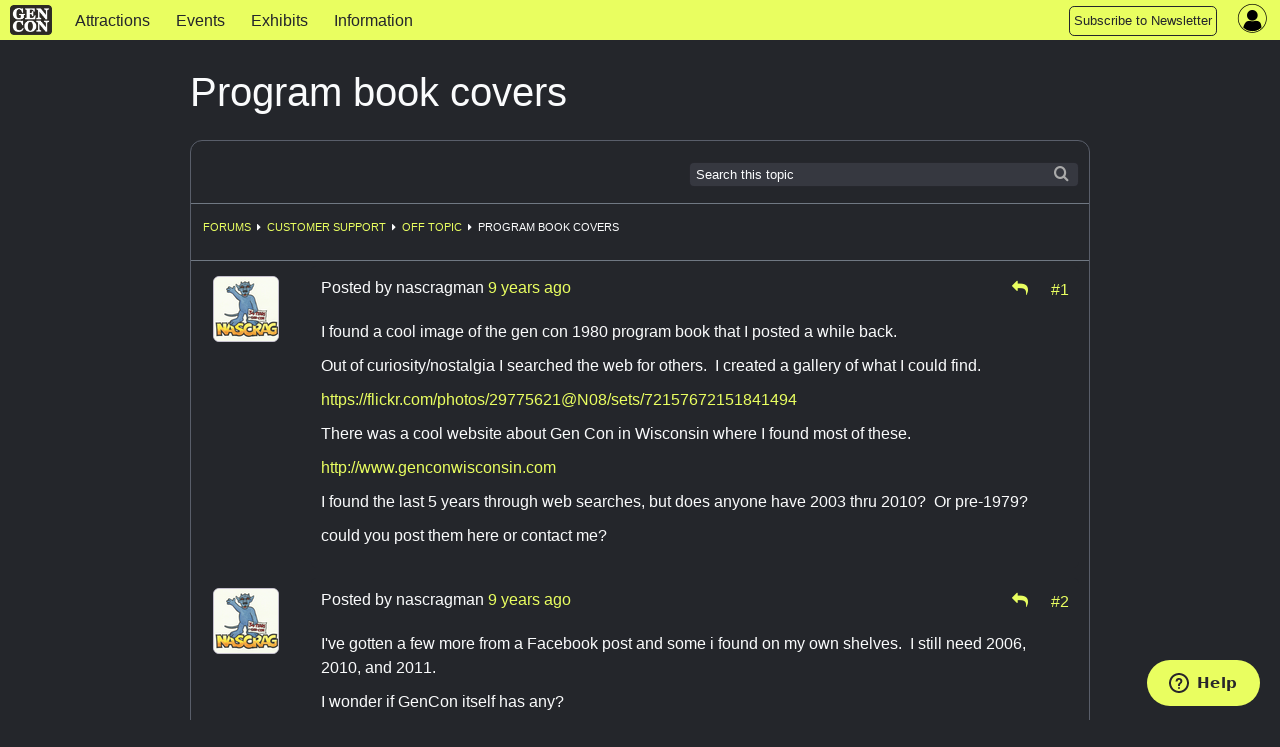

--- FILE ---
content_type: text/html; charset=utf-8
request_url: https://www.gencon.com/forums/18-off-topic/topics/6718-program-book-covers?page=1
body_size: 5371
content:
<!DOCTYPE html>
<html lang='en'>
<head>
<meta charset='utf-8'>
<meta content='The Best Four Days in Gaming' name='description'>
<meta content='gen con | gencon | gencon tickets | gencon badges | gencon events | games | gen con llc | gencon indy | gaming convention | convention | indianapolis | board games | miniatures | anime | art | authors | rpg | trade day | vig | family fun' name='keywords'>
<meta content='width=device-width, initial-scale=1.0' name='viewport'>
<title>Gen Con | Gen Con Indy 2026</title>
<meta name="csrf-param" content="authenticity_token" />
<meta name="csrf-token" content="jZgFSB6s68vYraOV7pjljQQ8nfUBg3rtQljdbTQiFM2FImS2a8PxNeXs8qU8w7Gc7m3LTjKzxf8B7K7jyuX-Cw" />

<link rel="stylesheet" href="/assets/application-3ee71cec1e61035eabbdaa855fc793607fbb4951f00297fe3ff5d2a9df2d068b.css" media="all" />
<link rel="stylesheet" href="/assets/themes/gc25/theme-bbde75e8ac355917c7d3ae0543e3674d75ea3da53d49c675d09c4cf0ab07cb85.css" media="all" />
<link rel="stylesheet" href="/assets/themes/gc25/responsive-58ecd4d85304c76f7aa90eba39e9154d8ca77cdbc37ed3abe02b0676e7e3a973.css" media="all" />
<link rel="stylesheet" href="/assets/print-08cdc1676c735b15e29fe9d46e81c31dcbdf5c789e45bfc79408e6a5d5bc3769.css" media="print" />
<script defer src='https://maps.googleapis.com/maps/api/js?key=AIzaSyDHQeGRkn7TlU_82_5nEWy3HjucKeXkbfM&amp;libraries=places'></script>
<script src="/assets/application-14f433182c01a332c7e3c4c98a4bc05e4e085cf50d28a258067dc6fc682709a6.js"></script>
<script src="/packs/bundle-e1a597c0998f27d1f5e7.js" defer="defer"></script>
<script src="/packs/rollbar-f732020a0e488014fb71.js" defer="defer"></script>
<script id='ze-snippet' src='https://static.zdassets.com/ekr/snippet.js?key=7ace5a54-0c95-4f2f-ad45-ba9cddf0315a' type='text/javascript'></script>
<script src="/assets/ckeditor-jquery-7f33182e70239c244b93ccd1ca7ffe7d93866690a03d9ee1f3886a5b7968ca9e.js"></script>
<script src="/assets/ckeditor/plugins/bbcode/plugin-a4a674612450b6e1dbc00defe0842693ee193cc352bb9a05037b7dff2f033bdb.js"></script>
<script src="/assets/ckeditor/config-setup-4ac7b603b81850333c88e667ed851a37e39faedb2fb062249159ee3d1b59e537.js"></script>
<script src="/assets/ckeditor-fixes-aaa31e8b25ac7f497d64bf3378940588f109133c569f59e5601aedb842d3c66e.js"></script>

<link rel="icon" type="image/x-icon" href="/assets/favicon-0dff41ce5007ce25442a4db675b67ddbbf27fc8f80e12e55f10f78f162773bc9.ico" />
<link href='/apple-touch-icon-precomposed.png' rel='apple-touch-icon-precomposed'>
</head>
<body data-controller='widget'>
<div class='' id='page-wrapper'>
<div class='sticky'>
<nav class='top-navbar no-convention' data-options='back_text: &lt;i class=&#39;fa fa-arrow-left&#39;&gt;&lt;/i&gt; Back; sticky:on ; mobile_show_parent_link:false;'>
<ul class='title-area'>
<li class='name'>
<a href="/"><img alt="Gen Con logo" src="/assets/gc_logo_lockup-f26a1c865f1b949a2180aa9e19a92f0369e01083f2137fa49f7dd98c84ec6f08.png" />
</a></li>
<li class='toggle-topbar menu-icon'>
<button id='topnav-toggle-button'>
<a href="#"><span></span>
</a></button>
</li>
</ul>
<section class='top-navbar-section nocon'>
<nav id='mobile-nav-menu'>
<ul class='left'>
<li class=' indy-con'>
<a href="/attractions">Attractions</a>
</li>
<li class=' indy-con'>
<a href="/events">Events </a>
</li>
<li class=' indy-con'>
<a href="/exhibits">Exhibits</a>
</li>
<li class=' indy-con'>
<a href="/information">Information</a>
</li>
<!-- COMMENTING OUT SUBMIT AN EVENT BUTTON
<li class="topnav-button">
<a href="https://www.gencon.com/event_submissions">
<span class="show-for-large">Submit an Event</span>
<span class="show-for-medium">Submit an Event</span>
</a>
</li>
-->
<li class="topnav-button">
  <a href="http://eepurl.com/rioq5">
    <span class="show-for-large">Subscribe to Newsletter</span>
    <span class="show-for-medium">Subscribe</span>
    <span class="show-for-small">Subscribe to Newsletter</span>
  </a>
</li>
</ul>
</nav>
</section>
<nav class='top-right flex-center right' style='height: 100%'>
<section class='topnav_buttons nocon dropdown right hide-for-small'>
<div class='hide-for-small'>
<!-- COMMENTING OUT SUBMIT AN EVENT BUTTON
<li class="topnav-button">
<a href="https://www.gencon.com/event_submissions">
<span class="show-for-large">Submit an Event</span>
<span class="show-for-medium">Submit an Event</span>
</a>
</li>
-->
<li class="topnav-button">
  <a href="http://eepurl.com/rioq5">
    <span class="show-for-large">Subscribe to Newsletter</span>
    <span class="show-for-medium">Subscribe</span>
    <span class="show-for-small">Subscribe to Newsletter</span>
  </a>
</li>
</div>
</section>
<section class='account-nav-section' data-controller='dropdown-menu'>
<ul>
<li class='menu login' data-action='click-&gt;dropdown-menu#toggleDropdownMenu mouseenter-&gt;dropdown-menu#showDropdownMenu mouseleave-&gt;dropdown-menu#hideDropdownMenu'>
<i class='fa fa-user-circle'></i>
<div class='hidden-field' data-dropdown-menu-target='currentUser' user-id='0'></div>
<ul class='dropdown account-nav-dropdown' data-dropdown-menu-target='dropdownContent'></ul>
</li>
</ul>
</section>
</nav>

</nav>
</div>
<main class='one-column'>
<section>
<div class='' id='column-main'>
<div class='page-title'>
Program book covers
<span class='forum-status'>
<div class='hide-for-small'>
</div>
<div class='show-for-small'>
</div>
</span>
</div>
<div class='panel' data-controller='forums'>
<div class='ribbon-top'>
<div class='search-form right hide-for-small'>
<span>
<form role="search" class="form_menu" action="/forums/search" accept-charset="UTF-8" method="get"><input type="text" name="search" id="search" placeholder="Search this topic" class="ribbon-search" />
<script>
//<![CDATA[
$('#search').focus();
//]]>
</script>
<input type="hidden" name="topic_id" id="topic_id" value="6718" autocomplete="off" />
<input type="hidden" name="subject_id" id="subject_id" value="18-off-topic" autocomplete="off" />
<input type="hidden" name="subject_type" id="subject_type" value="Forum" autocomplete="off" />
</form><div class='searchicon'></div>
</span>
</div>
</div>
<div class='ribbon-row show-for-small'>
<div class='search-form right'>
<span>
<form role="search" class="form_menu" action="/forums/search" accept-charset="UTF-8" method="get"><input type="text" name="search" id="search" placeholder="Search this topic" class="ribbon-search" />
<script>
//<![CDATA[
$('#search').focus();
//]]>
</script>
<input type="hidden" name="topic_id" id="topic_id" value="6718" autocomplete="off" />
<input type="hidden" name="subject_id" id="subject_id" value="18-off-topic" autocomplete="off" />
<input type="hidden" name="subject_type" id="subject_type" value="Forum" autocomplete="off" />
</form><div class='searchicon'></div>
</span>
</div>
</div>
<div class='ribbon-row' data-breadcrumb>
<div class='bcrumbs'>
<ul class='breadcrumbs left' style='margin:0.5em 0 0 0;border:none;background: none'>
<li class='dropdown'>
</li>
<li class='no-marker'>
<a href="/forums">Forums</a>
</li>
<li><a href="/forums/7-customer-support">Customer Support</a></li>
<li><a href="/forums/18-off-topic">Off Topic</a></li>
<li>Program book covers</li>
</ul>
</div>
<div class='right hide-for-small'>

</div>
</div>
<div class='posts-container'>
<div class='post-with-avatar-panel'>
<div class='avatar-panel'>
<div class='text-center hide-for-small'>
<img class="avatar" src="//d2lkgynick4c0n.cloudfront.net/avatars/309/normal.png" />
</div>
<div class='text-center show-for-small'>
<img class="avatar" src="//d2lkgynick4c0n.cloudfront.net/avatars/309/small.png" />
</div>
</div>
<div class='post' data-postcontainer id='post-20869'>
<div class='post-header'>
<div class='left'>
Posted by
<span data-postauthor='nascragman'>nascragman</span>
<span class="time-stamp" data-post-date="2016-10-26T11:50:23-04:00"><span class="in-words" data-words="true"></span><span class="in-time" data-time="true"></span></span>
</div>
<div class='text-right'>
<div class='right icon'>
<div class='inline-block'>
<a data-target='forums.replyTo' href='/forums/18-off-topic/posts/6718-program-book-covers/reply_to?method=post&amp;page=1&amp;reply_to=20869' rel='nofollow' style='margin-right: .6em;' title='Reply to Post'>
<i class='fa fa-mail-reply'></i>
</a>
</div>
<div class='inline-block'>
<a name="20869" title="Link" data-postlink="true" href="/forums/18-off-topic/topics/6718-program-book-covers?page=1#20869">#1</a>
</div>
</div>
</div>
<div class='clear' style='clear:both;'></div>
</div>
<div class='post-container'>
<div class='post-content' style='margin:0px;min-height:3em;clear:left'><p>I found a cool image of the gen con 1980 program book that I posted a while back. </p>

<p>Out of curiosity/nostalgia I searched the web for others.  I created a gallery of what I could find. </p>

<p> <a href="https://flickr.com/photos/29775621@N08/sets/72157672151841494">https://flickr.com/photos/29775621@N08/sets/72157672151841494</a></p>

<p>There was a cool website about Gen Con in Wisconsin where I found most of these. </p>

<p><a href="http://www.genconwisconsin.com">http://www.genconwisconsin.com</a></p>

<p>I found the last 5 years through web searches, but does anyone have 2003 thru 2010?  Or pre-1979?</p>

<p>could you post them here or contact me?</p></div>
</div>
</div>

</div>
<div class='post-with-avatar-panel'>
<div class='avatar-panel'>
<div class='text-center hide-for-small'>
<img class="avatar" src="//d2lkgynick4c0n.cloudfront.net/avatars/309/normal.png" />
</div>
<div class='text-center show-for-small'>
<img class="avatar" src="//d2lkgynick4c0n.cloudfront.net/avatars/309/small.png" />
</div>
</div>
<div class='post' data-postcontainer id='post-20876'>
<div class='post-header'>
<div class='left'>
Posted by
<span data-postauthor='nascragman'>nascragman</span>
<span class="time-stamp" data-post-date="2016-10-28T12:37:55-04:00"><span class="in-words" data-words="true"></span><span class="in-time" data-time="true"></span></span>
</div>
<div class='text-right'>
<div class='right icon'>
<div class='inline-block'>
<a data-target='forums.replyTo' href='/forums/18-off-topic/posts/6718-program-book-covers/reply_to?method=post&amp;page=1&amp;reply_to=20876' rel='nofollow' style='margin-right: .6em;' title='Reply to Post'>
<i class='fa fa-mail-reply'></i>
</a>
</div>
<div class='inline-block'>
<a name="20876" title="Link" data-postlink="true" href="/forums/18-off-topic/topics/6718-program-book-covers?page=1#20876">#2</a>
</div>
</div>
</div>
<div class='clear' style='clear:both;'></div>
</div>
<div class='post-container'>
<div class='post-content' style='margin:0px;min-height:3em;clear:left'><p>I&#39;ve gotten a few more from a Facebook post and some i found on my own shelves.  I still need 2006, 2010, and 2011.</p>

<p>I wonder if GenCon itself has any?
<br /> </p></div>
</div>
</div>

</div>
<div class='post-with-avatar-panel'>
<div class='avatar-panel'>
<div class='text-center hide-for-small'>
<img class="avatar" src="//d2lkgynick4c0n.cloudfront.net/avatars/16554/normal.png" />
</div>
<div class='text-center show-for-small'>
<img class="avatar" src="//d2lkgynick4c0n.cloudfront.net/avatars/16554/small.png" />
</div>
</div>
<div class='post' data-postcontainer id='post-20960'>
<div class='post-header'>
<div class='left'>
Posted by
<span data-postauthor='austicke'>austicke</span>
<span class="time-stamp" data-post-date="2016-12-01T15:32:14-05:00"><span class="in-words" data-words="true"></span><span class="in-time" data-time="true"></span></span>
</div>
<div class='text-right'>
<div class='right icon'>
<div class='inline-block'>
<a data-target='forums.replyTo' href='/forums/18-off-topic/posts/6718-program-book-covers/reply_to?method=post&amp;page=1&amp;reply_to=20960' rel='nofollow' style='margin-right: .6em;' title='Reply to Post'>
<i class='fa fa-mail-reply'></i>
</a>
</div>
<div class='inline-block'>
<a name="20960" title="Link" data-postlink="true" href="/forums/18-off-topic/topics/6718-program-book-covers?page=1#20960">#3</a>
</div>
</div>
</div>
<div class='clear' style='clear:both;'></div>
</div>
<div class='post-container'>
<div class='post-content' style='margin:0px;min-height:3em;clear:left'><p>It&#39;s a nice repository. I&#39;m glad you found the missing years.</p></div>
</div>
</div>

</div>
<div class='post-with-avatar-panel'>
<div class='avatar-panel'>
<div class='text-center hide-for-small'>
<img class="avatar" src="//d2lkgynick4c0n.cloudfront.net/avatars/1/normal.png" />
</div>
<div class='text-center show-for-small'>
<img class="avatar" src="//d2lkgynick4c0n.cloudfront.net/avatars/1/small.png" />
</div>
</div>
<div class='post' data-postcontainer id='post-20968'>
<div class='post-header'>
<div class='left'>
Posted by
<span data-postauthor='britbrit'>britbrit</span>
<span class="time-stamp" data-post-date="2016-12-05T00:39:34-05:00"><span class="in-words" data-words="true"></span><span class="in-time" data-time="true"></span></span>
</div>
<div class='text-right'>
<div class='right icon'>
<div class='inline-block'>
<a data-target='forums.replyTo' href='/forums/18-off-topic/posts/6718-program-book-covers/reply_to?method=post&amp;page=1&amp;reply_to=20968' rel='nofollow' style='margin-right: .6em;' title='Reply to Post'>
<i class='fa fa-mail-reply'></i>
</a>
</div>
<div class='inline-block'>
<a name="20968" title="Link" data-postlink="true" href="/forums/18-off-topic/topics/6718-program-book-covers?page=1#20968">#4</a>
</div>
</div>
</div>
<div class='clear' style='clear:both;'></div>
</div>
<div class='post-container'>
<div class='post-content' style='margin:0px;min-height:3em;clear:left'><p>I believe I have some of those missing years. I shall have to take a look in my closet. </p></div>
</div>
</div>

</div>
<div class='post-with-avatar-panel'>
<div class='new-post-form' data-target='forums.newPostForm'>
<i class='fa fa-lock 2x'></i>
This topic is locked. New posts cannot be added.
</div>
</div>
</div>
<div class='ribbon-bottom' data-breadcrumb>
<div class='bcrumbs'>
<ul class='breadcrumbs left' style='margin:0.5em 0 0 0;border:none;background: none'>
<li class='dropdown'>
</li>
<li class='no-marker'>
<a href="/forums">Forums</a>
</li>
<li><a href="/forums/7-customer-support">Customer Support</a></li>
<li><a href="/forums/18-off-topic">Off Topic</a></li>
<li>Program book covers</li>
</ul>
</div>
<div class='right hide-for-small'>

</div>
</div>
<div class='clear'></div>
</div>

</div>
</section>
</main>
</div>
<footer class='hideforprint' id='page-footer'>
<div class='footer-panel'>
<div class='grid center'>
<div class='row'>
<div class='col-sm-12 col-md-3 logo-countdown'>
<div class='footer-logo'>
<img alt="GCMS Login Image" class="footer-logo" src="/assets/gc_logo_lockup_white_sm-9c4fc19d7d8dc8f467af5087b6f4770b8c797303d0884ae678f1479c29cb1f60.png" />
</div>
<div class='countdown'>
Countdown to Gen Con
<div class='countdown-clock' data-countdown-date='31 July, 2026'></div>
</div>
<div class='p' data-countdown-date='31 July, 2026'></div>
</div>
<div class='col-sm-12 col-md-9' style='max-width: 900px;'>
<div class='grid center'>
<div class='col-sm-6 col-md-4'>
<div class='footer-block'>
<b>GEN CON LLC</b>
<ul>
<li><a href="/aboutus" class="footerLink">About Us</a></li>
<li><a href="/contactus" class="footerLink">Contact Us</a></li>
<li><a href="/attend/terms_of_service" class="footerLink">Terms of Service</a></li>
<li><a href="/privacy" class="footerLink">Privacy Policy</a></li>
<li><a href="/attend/your_account" class="footerLink">Account Information</a></li>
<li><a href="/attend/futuredates" class="footerLink">Future Show Dates</a></li>
</ul>
</div>
</div>
<div class='col-sm-6 col-md-4'>
<div class='footer-block'>
<b>PRESS</b>
<ul>
<li><a href="/press/press" class="footerLink">Press Info</a></li>
<li><div><a href="/press/pressreleases" class="footerLink">Press Releases</a></li>
<li><div><a href="/press/brand-resources" class="footerLink">Brand Resources</a></li>
</ul>
</div>
</div>
<div class='col-sm-6 col-md-4'>
<div class='footer-block'>
<b>JOIN</b>
<ul>
<!-- <li><a href="/join/event-administrator-mar-2024" class="footerLink">Event Administrator</a></li> -->
<li><a href="/join/event_team_members" class="footerLink">Event Team Program</a></li>
<!-- <li><a href="/join/jobpost-full-stack-web-dev-nov_2023" class="footerLink">Full-Stack Web Developer</a></li> -->
<!-- <li><a href="/join/sales-administrative-assistant-dec-2023" class="footerLink">Sales Administrative Assistant</a></li> -->
</ul>
</div>
</div>
<div class='col-sm-6 col-md-offset-4 col-md-4'>
<div class='footer-block'>
<b>CONNECT</b>
<ul class="footer-connect">
  <li><a href="https://gencon.blog/" target="blank" class="footerLink">Blog</a>
  </li>
  <li><a href="https://gencon.zendesk.com/hc/en-us" target="blank"
      class="footerLink">Help Center</a></li>
  <li><a href="https://discord.gg/gencon" target="blank" class="footerLink">Join
      Our Discord</a></li>
  <li><a
      href="https://www.rollacrit.com/pages/gencon?utm_source=gen_con_site_footer&utm_medium=web&utm_campaign=gen_con_merch&utm_content=text"
      target="blank" class="footerLink">Shop Official Merch</a></li>
</ul>
</div>
</div>
<div class='col-sm-12 col-md-4'>
<div class='footer-block'>
<b>FOLLOW US</b>
<ul class="social">
  <li style="margin: 0 0.3em"><a
      href="https://www.facebook.com/genconindy?ref=hl" target="blank"><i
        class="fa-facebook"></i></a></li>
  <li style="margin: 0 0.3em"><a href="https://twitter.com/gen_con"
      target="blank"><i class="fa-twitter"></i></a></li>
  <li style="margin: 0 0.3em"><a href="https://www.instagram.com/gen_con/"
      target="blank"><i class="fa-instagram"></i></a></li>
  <li style="margin: 0 0.3em"><a href="https://twitch.tv/gencontv"
      target="blank"><i class="fa-twitch"></i></a></li>
  <li style="margin: 0 0.3em"><a
      href="https://www.youtube.com/channel/UCX86AIq_tHotI9U_4j0PrSw"
      target="blank"><i class="fa-youtube"></i></a></li>
  <li style="margin: 0 0.3em"><a href="https://discord.gg/gencon"
      target="blank"><i class="fa-discord"></i></a></li>
  <li style="margin: 0 0.3em"><a href="https://www.tiktok.com/@gen_con_official"
      target="blank"><i class="fa-tiktok"></i></a></li>

</ul>
<br>
<b><br>Subscribe to the Newsletter</b>
<div id="mc_embed_signup" style="margin-top:8px;">
  <form
    action="https://gencon.us1.list-manage.com/subscribe/post?u=2f77d2f8c77398c0b064223ba&id=8125600ed7"
    method="post" id="mc-embedded-subscribe-form"
    name="mc-embedded-subscribe-form" class="validate" target="_blank"
    novalidate="">
    <div id="mc_embed_signup_scroll">
      <div class="mc-field-group">
        <input type="email" value="email@example.com" name="EMAIL"
          class="required email" id="mce-EMAIL">
      </div>
      <div id="mce-responses" class="clear">
        <div class="response" id="mce-error-response" style="display:none">
        </div>
        <div class="response" id="mce-success-response" style="display:none">
        </div>
      </div>
      <!-- real people should not fill this in and expect good things - do not remove this or risk form bot signups-->
      <div style="position: absolute; left: -5000px;" aria-hidden="true"><input
          type="text" name="b_2f77d2f8c77398c0b064223ba_8125600ed7"
          tabindex="-1" value="">
      </div>
      <div class="clear"><input type="submit" value="Sign Me Up"
          name="subscribe" id="mc-embedded-subscribe" class="button">
      </div>
    </div>
  </form>
</div>
<!--End mc_embed_signup-->
</div>
</div>
</div>
</div>
</div>
</div>
</div>

</footer>
<div class='hideforprint'>
<div class='notifications'>
<div class='notices' data-flash=''></div>
<div data-props="{&quot;actionCableOn&quot;:true,&quot;userId&quot;:-1,&quot;htmlSafe&quot;:null,&quot;error&quot;:{&quot;text&quot;:null,&quot;link&quot;:null,&quot;icon&quot;:null,&quot;timeout&quot;:null},&quot;alert&quot;:{&quot;text&quot;:null,&quot;link&quot;:null,&quot;icon&quot;:null,&quot;timeout&quot;:null},&quot;notice&quot;:{&quot;text&quot;:null,&quot;link&quot;:null,&quot;icon&quot;:null,&quot;timeout&quot;:null}}" class="notifications-component"></div>
</div>

</div>

<!-- Google tag (gtag.js) for Google Analytics 4 (GA4) -->
<script async='' src='https://www.googletagmanager.com/gtag/js?id=G-TN7842GJZB'></script>
<script>
  window.dataLayer = window.dataLayer || [];
  function gtag(){dataLayer.push(arguments);}
  gtag('js', new Date());
  gtag('config', "G-TN7842GJZB");
</script>


<script>
  var $buoop = {
    required: { e:-9, f:-9, o:-8, s:-1, c:-10 },
    insecure: true,
    unsupported: true,
    api: 2024.05
  };
  
  function $buo_f() {
    var e = document.createElement("script");
  
    e.src = "//browser-update.org/update.min.js";
    document.body.appendChild(e);
  };
  
  try {
    document.addEventListener("DOMContentLoaded", $buo_f,false);
  } catch(e) {
    window.attachEvent("onload", $buo_f);
  };
</script>

<script defer src="https://static.cloudflareinsights.com/beacon.min.js/vcd15cbe7772f49c399c6a5babf22c1241717689176015" integrity="sha512-ZpsOmlRQV6y907TI0dKBHq9Md29nnaEIPlkf84rnaERnq6zvWvPUqr2ft8M1aS28oN72PdrCzSjY4U6VaAw1EQ==" data-cf-beacon='{"version":"2024.11.0","token":"2d2cb15ef41241a1b02efc9ad37f67eb","r":1,"server_timing":{"name":{"cfCacheStatus":true,"cfEdge":true,"cfExtPri":true,"cfL4":true,"cfOrigin":true,"cfSpeedBrain":true},"location_startswith":null}}' crossorigin="anonymous"></script>
</body>
</html>


--- FILE ---
content_type: text/css
request_url: https://www.gencon.com/assets/print-08cdc1676c735b15e29fe9d46e81c31dcbdf5c789e45bfc79408e6a5d5bc3769.css
body_size: 2221
content:
@font-face{font-family:'frutiger-boldcn';src:url(/assets/frutiger-boldcn-133fc3daa84fa57901ae0ec5f121933051e8994b5da0102d5d08a9bb3856f8a1.eot);src:url(/assets/frutiger-boldcn-133fc3daa84fa57901ae0ec5f121933051e8994b5da0102d5d08a9bb3856f8a1.eot) format("embedded-opentype"),url(/assets/frutiger-boldcn-d526e601d1d1d3a7a9fed56a947d3f6dbe7bb2befaf0672797286f96b82c9d18.woff) format("woff"),url(/assets/frutiger-boldcn-d819dcb70ec690d8e14c005237899d59f25df68a486d49736f3196edbbaebf87.ttf) format("truetype");font-weight:normal;font-style:normal}@font-face{font-family:'frutiger-cn';src:url(/assets/frutiger-cn-287c599c95b156e45974b5ebebf82562e00f61baf1f350eb43350376845406d4.eot);src:url(/assets/frutiger-cn-287c599c95b156e45974b5ebebf82562e00f61baf1f350eb43350376845406d4.eot) format("embedded-opentype"),url(/assets/frutiger-cn-4a582dbf54d37922cc24b984e3e2d2587af574e96bacdee2bf9c9772bca81c80.woff) format("woff"),url(/assets/frutiger-cn-ac614a9287a5418a9c49f1a7009ceeba35eeb841e1d285077ab16ddf44980555.ttf) format("truetype");font-weight:normal;font-style:normal}@font-face{font-family:'frutiger-blackcn';src:url(/assets/frutiger-blackcn-465a5fb5e2276c0ce693a55ec1f58aabffa7849b58f81e3626ee65e40cacb3f3.eot);src:url(/assets/frutiger-blackcn-465a5fb5e2276c0ce693a55ec1f58aabffa7849b58f81e3626ee65e40cacb3f3.eot) format("embedded-opentype"),url(/assets/frutiger-blackcn-653f5717b0ecf1764da69ce47bd127f781f496daee7573828b0ea5d4d84c2e71.woff) format("woff"),url(/assets/frutiger-blackcn-045e8587e9e56c36815f6adc461a96507f6b33f49c4f87498c2843547e27ff31.ttf) format("truetype");font-weight:normal;font-style:normal}@font-face{font-family:'bcd';font-weight:normal;font-style:normal;src:url(/assets/FREE3OF9-29b7e8f3472e6e43d791f22a9988f17e4f4335529f1a3cc4c94b9dbdc238beb0.eot);src:url(/assets/FREE3OF9-29b7e8f3472e6e43d791f22a9988f17e4f4335529f1a3cc4c94b9dbdc238beb0.eot) format("embedded-opentype"),url(/assets/FREE3OF9-aed608dcc04c7951ab9cfbd4bf36df56910974eec7c646565fd96dab91a25005.woff) format("woff"),url(/assets/FREE3OF9-2facec38b0cc1146564e2120557442b6f9da69d53f68f5254f0c97581ecf13ee.ttf) format("truetype")}.align--center,.align-center,.text-center{text-align:center}.align--left,.align-left,.text-left{text-align:left}.align--right,.align-right,.text-right{text-align:right}.nowrap{white-space:nowrap}.link-pointer{cursor:pointer}.green{color:green}.red{color:red}.highlight{background-color:yellow}.gray{color:gray}.small{font-size:0.8rem}.medium{font-size:1rem}.big{font-size:1.5rem}.bold{font-weight:bold}.ital,.italic{font-style:italic}.underline{text-decoration:underline}.bolded_red{font-size:14px;color:red;font-weight:bold}.lowercase{text-transform:lowercase}.uppercase{text-transform:uppercase}.capitalize{text-transform:capitalize}.nocase{text-transform:none}.margin{margin:1rem}.margin-v{margin:1rem 0}.margin-h{margin:0 1rem}.margin-2v{margin:2rem 0}.margin-2h{margin:0 2rem}.no-margin{margin:0}.no-margin-top{margin-top:0}.no-margin-bottom{margin-bottom:0}.no-margin-left{margin-left:0}.no-margin-right{margin-right:0}.pad,.padding{padding:1rem}.pad-v,.padding-v{padding:10px 0}.pad-h,.padding-h{padding:0 10px}.pad-left,.padding-left{padding-left:10px}.pad-right,.padding-right{padding-right:10px}.pad-top,.padding-top{padding-top:10px}.no-left-pad,.no-left-padding{padding-left:0}.pad-t,.padding-t{padding-top:10px}.pad-b,.padding-b{padding-bottom:10px}.pad-2x{padding:2rem}.padded{margin:10px}.pad-bottom{margin-bottom:10px}.no-background{background:none !important}.float--left,.left{float:left}.float--right,.right{float:right}.right{float:right}.left{float:left}.clear{clear:both}.clearfix:after{display:block;font-size:0;content:' ';clear:both;height:0}.center{margin:0 auto}.hide{display:none}.show,.block{display:block}.display--block{display:block}.show-inline,.inline{display:inline}.show-inline-block,.inline-block{display:inline-block}.full--width{width:100%}.max--height{height:100%}.info-dropdown:hover{text-decoration:none}input.inline[type],textarea.inline{width:auto;display:inline-block}.no-link{color:black}.inline-list{margin:0 auto 1.0625rem auto;margin-right:0;padding:0;list-style:none;overflow:hidden}.show-flex,.flex{display:flex}.flex-column{display:-webkit-box;display:-ms-flexbox;display:flex;flex-direction:column}.flex-row{display:-webkit-box;display:-ms-flexbox;display:flex;flex-direction:row}.flex-row.flex-col-2>*{flex:1;flex-basis:50%;width:50%}.flex-space-around{display:flex;justify-content:space-around}.flex-space-between{display:flex;justify-content:space-between}.flex-justify-start{display:flex;justify-content:flex-start}.flex-justify-end{display:flex;justify-content:flex-end}.flex-justify-center{display:flex;justify-content:center}.flex-center{display:flex;flex-direction:row;justify-content:center;align-items:center}.flex-v-center{display:flex;flex-direction:row;align-items:center}.flex-align-items-center{align-items:center}@media only screen and (max-width: 736px){.show-for-small,.hide-for-medium,.hide-for-sm-topnav,.hide-for-large{display:inherit !important}th.show-for-small,td.show-for-small{display:table-cell !important}.hide-for-small,.show-for-medium,.show-for-sm-topnav,.show-for-large{display:none !important}th.show-for-small,td.show-for-small,th.hide-for-medium,td.hide-for-medium,th.hide-for-sm-topnav,td.hide-for-sm-topnav,th.hide-for-large,td.hide-for-large{display:table-cell !important}.center-for-small{float:none;text-align:center;margin:0 auto}}@media only screen and (min-width: 737px) and (max-width: 1024px){.show-for-small,.hide-for-medium,.show-for-large,.show-for-large-inline{display:none !important}.hide-for-small,.show-for-medium,.hide-for-large{display:inherit !important}th.hide-for-small,td.hide-for-small,th.show-for-medium,td.show-for-medium,th.hide-for-large,td.hide-for-large{display:table-cell !important}}@media only screen and (min-width: 737px) and (max-width: 1110px){.show-for-small,.hide-for-medium,.hide-for-sm-topnav,.show-for-large,.show-for-large-inline{display:none !important}.hide-for-small,.show-for-medium,.show-for-sm-topnav,.hide-for-large{display:inherit !important}th.hide-for-small,td.hide-for-small,th.show-for-medium,td.show-for-medium,th.show-for-sm-topnav,td.show-for-sm-topnav,th.hide-for-large,td.hide-for-large{display:table-cell !important}}@media only screen and (min-width: 1025px){.show-for-small,.show-for-medium,.show-for-sm-topnav,.hide-for-large{display:none !important}.hide-for-small,.hide-for-medium,.hide-for-sm-topnav,.show-for-large{display:inherit !important}.hide-for-small-inline,.hide-for-medium-inline,.show-for-large-inline{display:inline !important}th.hide-for-small,td.hide-for-small,th.hide-for-medium,td.hide-for-medium,th.show-for-large,td.show-for-large{display:table-cell !important}}@media print{.hideforprint{display:none !important}}@media print{.content-main{width:100%}}@media print{#page{margin-top:0;margin-left:0}}@media print{.small-1{width:8.33333%}.small-2{width:16.66667%}.small-3{width:25%}.small-4,.attributes .attr .name{width:33.33333%}.small-5,.attributes .attr .value{width:41.66667%}.small-6{width:50%}.small-7{width:58.33333%}.small-8{width:66.66667%}.small-9{width:75%}.small-10{width:83.33333%}.small-11{width:91.66667%}.small-12{width:100%}}body{background-color:white;font-family:Arial, Helvetica;font-size:10pt}hr{color:black;background-color:black}table{border-size:0pt}table.conf{width:100%}table.conf td{font-size:8pt}table.conf td.box{margin:3px;border:solid 1pt black}td{padding-right:0.2in;font-size:8pt}.page{page-break-after:always}.badge_page{page-break-after:always;padding-top:0.75in}.hide{display:none}#nav-container{visibility:hidden}.badge_hide{visibility:hidden}.confirmation{padding:0.25in}.badge_table{width:100%}.badge{width:50%;height:3in;text-align:center}.badge_left{width:50%;height:3in;padding:0.1in 0.1in 0.1in 0.1in;text-align:center;border:1px solid black}.badge_right{width:50%;height:3in;padding:0.1in 0.1in 0.1in 0.1in;text-align:center;border:1px solid black}.badge_stock_top{height:.8in;width:100%}.big{font-size:12pt;font-weight:bold}.huge{font-size:16pt;font-weight:bold}.massive{font-size:24pt;font-weight:bold}.small{font-size:8pt}.tiny{font-size:6pt}.right{float:right}.left{float:left}.clear{clear:both;height:0px}.center{text-align:center}.logo{height:50px}.label{height:4in;width:6in}.ticket-details{margin-left:0.25in}#signUpPanel,#leftbar{display:none}.usps-labels img{width:100%;margin-top:.15in}.error{color:#fff;background-color:#741313;margin:7px 0 20px 0;padding:15px;border-radius:6px;font-weight:bold}.error a{text-decoration:underline;color:#ffffff !important;font:inherit}.error a:hover{color:#ffffff}@media print{hr{display:block;height:1px;background:transparent;width:100%;border:none;border-top:solid 1px #aaa}}.badge-print{text-align:center;height:1.5in}.badge-pronouns{font-size:12pt;padding-top:-3pt;margin-top:0;font-weight:bold;height:0.28in;margin-bottom:-8pt}.gaming_group{height:18pt;margin-bottom:-7pt;margin-top:-6pt;font-size:10pt}.badge-id-type{font-size:13pt;font-weight:bold;padding-top:0;padding-bottom:0.09in;width:2.33in;margin:0 auto;height:7pt;position:relative;margin-bottom:-4pt}.badge-id-type::after{clear:both}.barcode,.barcode-pos{clear:both;margin-top:2pt}.badge_code{font-size:8pt;letter-spacing:1pt}


--- FILE ---
content_type: application/javascript
request_url: https://www.gencon.com/assets/ckeditor-jquery-7f33182e70239c244b93ccd1ca7ffe7d93866690a03d9ee1f3886a5b7968ca9e.js
body_size: 217857
content:
var CKEDITOR_BASEPATH="/assets/ckeditor/";!function(){if(!window.CKEDITOR||!window.CKEDITOR.dom){var e,t,n,i,o,a,r;window.CKEDITOR||(window.CKEDITOR=function(){var e=/(^|.*[\\\/])ckeditor\.js(?:\?.*|;.*)?$/i,t={timestamp:"M4I8",version:"4.19.0",revision:"c08cfedb60",rnd:Math.floor(900*Math.random())+100,_:{pending:[],basePathSrcPattern:e},status:"unloaded",basePath:function(){var t=window.CKEDITOR_BASEPATH||"";if(!t)for(var n=document.getElementsByTagName("script"),i=0;i<n.length;i++){var o=n[i].src.match(e);if(o){t=o[1];break}}if(-1==t.indexOf(":/")&&"//"!=t.slice(0,2)&&(t=0===t.indexOf("/")?location.href.match(/^.*?:\/\/[^\/]*/)[0]+t:location.href.match(/^[^\?]*\/(?:)/)[0]+t),!t)throw'The CKEditor installation path could not be automatically detected. Please set the global variable "CKEDITOR_BASEPATH" before creating editor instances.';return t}(),getUrl:function(e){return-1==e.indexOf(":/")&&0!==e.indexOf("/")&&(e=this.basePath+e),this.appendTimestamp(e)},appendTimestamp:function(e){if(!this.timestamp||"/"===e.charAt(e.length-1)||/[&?]t=/.test(e))return e;var t=0<=e.indexOf("?")?"&":"?";return e+t+"t="+this.timestamp},domReady:function(){function e(){try{document.addEventListener?(document.removeEventListener("DOMContentLoaded",e,!1),window.removeEventListener("load",e,!1),t()):document.attachEvent&&"complete"===document.readyState&&(document.detachEvent("onreadystatechange",e),window.detachEvent("onload",e),t())}catch(e){}}function t(){for(var e;e=n.shift();)e()}var n=[];return function(t){function i(){try{document.documentElement.doScroll("left")}catch(e){return void setTimeout(i,1)}e()}if(n.push(t),"complete"===document.readyState&&setTimeout(e,1),1==n.length)if(document.addEventListener)document.addEventListener("DOMContentLoaded",e,!1),window.addEventListener("load",e,!1);else if(document.attachEvent){document.attachEvent("onreadystatechange",e),window.attachEvent("onload",e),t=!1;try{t=!window.frameElement}catch(e){}document.documentElement.doScroll&&t&&i()}}}()},n=window.CKEDITOR_GETURL;if(n){var i=t.getUrl;t.getUrl=function(e){return n.call(t,e)||i.call(t,e)}}return t}()),e={},CKEDITOR.event||(CKEDITOR.event=function(){},CKEDITOR.event.implementOn=function(e){var t,n=CKEDITOR.event.prototype;for(t in n)null==e[t]&&(e[t]=n[t])},CKEDITOR.event.prototype=function(){function t(e){var t=n(this);return t[e]||(t[e]=new i(e))}var n=function(e){return(e=e.getPrivate&&e.getPrivate()||e._||(e._={})).events||(e.events={})},i=function(e){this.name=e,this.listeners=[]};return i.prototype={getListenerIndex:function(e){for(var t=0,n=this.listeners;t<n.length;t++)if(n[t].fn==e)return t;return-1}},{define:function(e,n){var i=t.call(this,e);CKEDITOR.tools.extend(i,n,!0)},on:function(n,i,o,a,r){function s(t,r,s,c){return t={name:n,sender:this,editor:t,data:r,listenerData:a,stop:s,cancel:c,removeListener:l},!1===i.call(o,t)?e:t.data}function l(){c.removeListener(n,i)}var c=this,d=t.call(this,n);if(0>d.getListenerIndex(i)){d=d.listeners,o||(o=this),isNaN(r)&&(r=10),s.fn=i,s.priority=r;for(var u=d.length-1;0<=u;u--)if(d[u].priority<=r)return d.splice(u+1,0,s),{removeListener:l};d.unshift(s)}return{removeListener:l}},once:function(){var e=Array.prototype.slice.call(arguments),t=e[1];return e[1]=function(e){return e.removeListener(),t.apply(this,arguments)},this.on.apply(this,e)},capture:function(){CKEDITOR.event.useCapture=1;var e=this.on.apply(this,arguments);return CKEDITOR.event.useCapture=0,e},fire:function(){var t=0,i=function(){t=1},o=0,a=function(){o=1};return function(r,s,l){var c=n(this)[r];r=t;var d=o;if(t=o=0,c&&(h=c.listeners).length)for(var u,h=h.slice(0),f=0;f<h.length;f++){if(c.errorProof)try{u=h[f].call(this,l,s,i,a)}catch(e){}else u=h[f].call(this,l,s,i,a);if(u===e?o=1:void 0!==u&&(s=u),t||o)break}return s=!o&&(void 0===s||s),t=r,o=d,s}}(),fireOnce:function(e,t,i){return t=this.fire(e,t,i),delete n(this)[e],t},removeListener:function(e,t){var i=n(this)[e];if(i){var o=i.getListenerIndex(t);0<=o&&i.listeners.splice(o,1)}},removeAllListeners:function(){var e,t=n(this);for(e in t)delete t[e]},hasListeners:function(e){return(e=n(this)[e])&&0<e.listeners.length}}}()),CKEDITOR.editor||(CKEDITOR.editor=function(){CKEDITOR._.pending.push([this,arguments]),CKEDITOR.event.call(this)},CKEDITOR.editor.prototype.fire=function(e,t){return e in{instanceReady:1,loaded:1}&&(this[e]=!0),CKEDITOR.event.prototype.fire.call(this,e,t,this)},CKEDITOR.editor.prototype.fireOnce=function(e,t){return e in{instanceReady:1,loaded:1}&&(this[e]=!0),CKEDITOR.event.prototype.fireOnce.call(this,e,t,this)},CKEDITOR.event.implementOn(CKEDITOR.editor.prototype)),CKEDITOR.env||(CKEDITOR.env=function(){var e=navigator.userAgent.toLowerCase(),t=e.match(/edge[ \/](\d+.?\d*)/),n=-1<e.indexOf("trident/");(n={ie:n=!(!t&&!n),edge:!!t,webkit:!n&&-1<e.indexOf(" applewebkit/"),air:-1<e.indexOf(" adobeair/"),mac:-1<e.indexOf("macintosh"),quirks:"BackCompat"==document.compatMode&&(!document.documentMode||10>document.documentMode),mobile:-1<e.indexOf("mobile"),iOS:/(ipad|iphone|ipod)/.test(e),isCustomDomain:function(){if(!this.ie)return!1;var e=document.domain,t=window.location.hostname;return e!=t&&e!="["+t+"]"},secure:"https:"==location.protocol}).gecko="Gecko"==navigator.product&&!n.webkit&&!n.ie,n.webkit&&(-1<e.indexOf("chrome")?n.chrome=!0:n.safari=!0);var i=0;return n.ie&&(i=t?parseFloat(t[1]):n.quirks||!document.documentMode?parseFloat(e.match(/msie (\d+)/)[1]):document.documentMode,n.ie9Compat=9==i,n.ie8Compat=8==i,n.ie7Compat=7==i,n.ie6Compat=7>i||n.quirks),n.gecko&&(t=e.match(/rv:([\d\.]+)/))&&(i=1e4*(t=t[1].split("."))[0]+100*(t[1]||0)+1*(t[2]||0)),n.air&&(i=parseFloat(e.match(/ adobeair\/(\d+)/)[1])),n.webkit&&(i=parseFloat(e.match(/ applewebkit\/(\d+)/)[1])),n.version=i,n.isCompatible=!(n.ie&&7>i||n.gecko&&4e4>i||n.webkit&&534>i),n.hidpi=2<=window.devicePixelRatio,n.needsBrFiller=n.gecko||n.webkit||n.ie&&10<i,n.needsNbspFiller=n.ie&&11>i,n.cssClass="cke_browser_"+(n.ie?"ie":n.gecko?"gecko":n.webkit?"webkit":"unknown"),n.quirks&&(n.cssClass+=" cke_browser_quirks"),n.ie&&(n.cssClass+=" cke_browser_ie"+(n.quirks?"6 cke_browser_iequirks":n.version)),n.air&&(n.cssClass+=" cke_browser_air"),n.iOS&&(n.cssClass+=" cke_browser_ios"),n.hidpi&&(n.cssClass+=" cke_hidpi"),n}()),"unloaded"==CKEDITOR.status&&(CKEDITOR.event.implementOn(CKEDITOR),CKEDITOR.loadFullCore=function(){if("basic_ready"!=CKEDITOR.status)CKEDITOR.loadFullCore._load=1;else{delete CKEDITOR.loadFullCore;var e=document.createElement("script");e.type="text/javascript",e.src=CKEDITOR.basePath+"ckeditor.js",document.getElementsByTagName("head")[0].appendChild(e)}},CKEDITOR.loadFullCoreTimeout=0,CKEDITOR.add=function(e){(this._.pending||(this._.pending=[])).push(e)},CKEDITOR.domReady(function(){var e=CKEDITOR.loadFullCore,t=CKEDITOR.loadFullCoreTimeout;e&&(CKEDITOR.status="basic_ready",e&&e._load?e():t&&setTimeout(function(){CKEDITOR.loadFullCore&&CKEDITOR.loadFullCore()},1e3*t))}),CKEDITOR.status="basic_loaded"),CKEDITOR.VERBOSITY_WARN=1,CKEDITOR.VERBOSITY_ERROR=2,CKEDITOR.verbosity=CKEDITOR.VERBOSITY_WARN|CKEDITOR.VERBOSITY_ERROR,CKEDITOR.warn=function(e,t){CKEDITOR.verbosity&CKEDITOR.VERBOSITY_WARN&&CKEDITOR.fire("log",{type:"warn",errorCode:e,additionalData:t})},CKEDITOR.error=function(e,t){CKEDITOR.verbosity&CKEDITOR.VERBOSITY_ERROR&&CKEDITOR.fire("log",{type:"error",errorCode:e,additionalData:t})},CKEDITOR.on("log",function(e){if(window.console&&window.console.log){var t=console[e.data.type]?e.data.type:"log",n=e.data.errorCode;(e=e.data.additionalData)?console[t]("[CKEDITOR] Error code: "+n+".",e):console[t]("[CKEDITOR] Error code: "+n+"."),console[t]("[CKEDITOR] For more information about this error go to https://ckeditor.com/docs/ckeditor4/latest/guide/dev_errors.html#"+n)}},null,null,999),CKEDITOR.dom={},function(){function e(e,t,n){this._minInterval=e,this._context=n,this._lastOutput=this._scheduledTimer=0,this._output=CKEDITOR.tools.bind(t,n||{});var i=this;this.input=function(){function e(){i._lastOutput=(new Date).getTime(),i._scheduledTimer=0,i._call()}if(!i._scheduledTimer||!1!==i._reschedule()){var t=(new Date).getTime()-i._lastOutput;t<i._minInterval?i._scheduledTimer=setTimeout(e,i._minInterval-t):e()}}}function t(t,n,i){e.call(this,t,n,i),this._args=[];var o=this;this.input=CKEDITOR.tools.override(this.input,function(e){return function(){o._args=Array.prototype.slice.call(arguments),e.call(this)}})}var n=[],i=CKEDITOR.env.gecko?"-moz-":CKEDITOR.env.webkit?"-webkit-":CKEDITOR.env.ie?"-ms-":"",o=/&/g,a=/>/g,r=/</g,s=/"/g,l=/&(lt|gt|amp|quot|nbsp|shy|#\d{1,5});/g,c={lt:"<",gt:">",amp:"&",quot:'"',nbsp:"\xa0",shy:"\xad"},d=function(e,t){return"#"==t[0]?String.fromCharCode(parseInt(t.slice(1),10)):c[t]};CKEDITOR.on("reset",function(){n=[]}),CKEDITOR.tools={arrayCompare:function(e,t){if(!e&&!t)return!0;if(!e||!t||e.length!=t.length)return!1;for(var n=0;n<e.length;n++)if(e[n]!=t[n])return!1;return!0},getIndex:function(e,t){for(var n=0;n<e.length;++n)if(t(e[n]))return n;return-1},clone:function(e){var t;if(e&&e instanceof Array){t=[];for(var n=0;n<e.length;n++)t[n]=CKEDITOR.tools.clone(e[n]);return t}if(null===e||"object"!=typeof e||e instanceof String||e instanceof Number||e instanceof Boolean||e instanceof Date||e instanceof RegExp||e.nodeType||e.window===e)return e;for(n in t=new e.constructor,e)t[n]=CKEDITOR.tools.clone(e[n]);return t},capitalize:function(e,t){return e.charAt(0).toUpperCase()+(t?e.slice(1):e.slice(1).toLowerCase())},extend:function(e){var t,n,i=arguments.length;"boolean"==typeof(t=arguments[i-1])?i--:"boolean"==typeof(t=arguments[i-2])&&(n=arguments[i-1],i-=2);for(var o=1;o<i;o++){var a=arguments[o]||{};CKEDITOR.tools.array.forEach(CKEDITOR.tools.object.keys(a),function(i){!0!==t&&null!=e[i]||n&&!(i in n)||(e[i]=a[i])})}return e},prototypedCopy:function(e){var t=function(){};return t.prototype=e,new t},copy:function(e){var t,n={};for(t in e)n[t]=e[t];return n},isArray:function(e){return"[object Array]"==Object.prototype.toString.call(e)},isEmpty:function(e){for(var t in e)if(e.hasOwnProperty(t))return!1;return!0},cssVendorPrefix:function(e,t,n){return n?i+e+":"+t+";"+e+":"+t:((n={})[e]=t,n[i+e]=t,n)},cssStyleToDomStyle:function(){var e=document.createElement("div").style,t=void 0!==e.cssFloat?"cssFloat":void 0!==e.styleFloat?"styleFloat":"float";return function(e){return"float"==e?t:e.replace(/-./g,function(e){return e.substr(1).toUpperCase()})}}(),buildStyleHtml:function(e){e=[].concat(e);for(var t,n=[],i=0;i<e.length;i++)(t=e[i])&&(/@import|[{}]/.test(t)?n.push("<style>"+t+"</style>"):(t=CKEDITOR.appendTimestamp(t),n.push('<link type="text/css" rel=stylesheet href="'+t+'">')));return n.join("")},htmlEncode:function(e){return null==e?"":String(e).replace(o,"&amp;").replace(a,"&gt;").replace(r,"&lt;")},htmlDecode:function(e){return e.replace(l,d)},htmlEncodeAttr:function(e){return CKEDITOR.tools.htmlEncode(e).replace(s,"&quot;")},htmlDecodeAttr:function(e){return CKEDITOR.tools.htmlDecode(e)},transformPlainTextToHtml:function(e,t){var n=t==CKEDITOR.ENTER_BR,i=(i=this.htmlEncode(e.replace(/\r\n/g,"\n"))).replace(/\t/g,"&nbsp;&nbsp; &nbsp;"),o=t==CKEDITOR.ENTER_P?"p":"div";if(!n){var a=/\n{2}/g;if(a.test(i)){var r="<"+o+">",s="</"+o+">";i=r+i.replace(a,function(){return s+r})+s}}return i=i.replace(/\n/g,"<br>"),n||(i=i.replace(new RegExp("<br>(?=</"+o+">)"),function(e){return CKEDITOR.tools.repeat(e,2)})),(i=i.replace(/^ | $/g,"&nbsp;")).replace(/(>|\s) /g,function(e,t){return t+"&nbsp;"}).replace(/ (?=<)/g,"&nbsp;")},getNextNumber:function(){var e=0;return function(){return++e}}(),getNextId:function(){return"cke_"+this.getNextNumber()},getUniqueId:function(){for(var e="e",t=0;8>t;t++)e+=Math.floor(65536*(1+Math.random())).toString(16).substring(1);return e},override:function(e,t){var n=t(e);return n.prototype=e.prototype,n},setTimeout:function(e,t,n,i,o){return o||(o=window),n||(n=o),o.setTimeout(function(){i?e.apply(n,[].concat(i)):e.apply(n)},t||0)},throttle:function(e,t,n){return new this.buffers.throttle(e,t,n)},trim:function(){var e=/(?:^[ \t\n\r]+)|(?:[ \t\n\r]+$)/g;return function(t){return t.replace(e,"")}}(),ltrim:function(){var e=/^[ \t\n\r]+/g;return function(t){return t.replace(e,"")}}(),rtrim:function(){var e=/[ \t\n\r]+$/g;return function(t){return t.replace(e,"")}}(),indexOf:function(e,t){if("function"==typeof t){for(var n=0,i=e.length;n<i;n++)if(t(e[n]))return n}else{if(e.indexOf)return e.indexOf(t);for(n=0,i=e.length;n<i;n++)if(e[n]===t)return n}return-1},search:function(e,t){var n=CKEDITOR.tools.indexOf(e,t);return 0<=n?e[n]:null},bind:function(e,t){var n=Array.prototype.slice.call(arguments,2);return function(){return e.apply(t,n.concat(Array.prototype.slice.call(arguments)))}},createClass:function(e){var t=e.$,n=e.base,i=e.privates||e._,o=e.proto;if(e=e.statics,!t&&(t=function(){n&&this.base.apply(this,arguments)}),i){var a=t;t=function(){var e,t=this._||(this._={});for(e in i){var n=i[e];t[e]="function"==typeof n?CKEDITOR.tools.bind(n,this):n}a.apply(this,arguments)}}return n&&(t.prototype=this.prototypedCopy(n.prototype),t.prototype.constructor=t,t.base=n,t.baseProto=n.prototype,t.prototype.base=function e(){this.base=n.prototype.base,n.apply(this,arguments),this.base=e}),o&&this.extend(t.prototype,o,!0),e&&this.extend(t,e,!0),t},addFunction:function(e,t){return n.push(function(){return e.apply(t||this,arguments)})-1},removeFunction:function(e){n[e]=null},callFunction:function(e){var t=n[e];return t&&t.apply(window,Array.prototype.slice.call(arguments,1))},cssLength:function(){var e,t=/^-?\d+\.?\d*px$/;return function(n){return e=CKEDITOR.tools.trim(n+"")+"px",t.test(e)?e:n||""}}(),convertToPx:function(){var e,t;return function(n){if(e||(e=CKEDITOR.dom.element.createFromHtml('<div style="position:absolute;left:-9999px;top:-9999px;margin:0px;padding:0px;border:0px;"></div>',CKEDITOR.document),CKEDITOR.document.getBody().append(e)),!/%$/.test(n)){var i=0>parseFloat(n);return i&&(n=n.replace("-","")),e.setStyle("width",n),t=e.getClientRect(),n=Math.round(t.width),i?-n:n}return n}}(),repeat:function(e,t){return Array(t+1).join(e)},tryThese:function(){for(var e,t=0,n=arguments.length;t<n;t++){var i=arguments[t];try{e=i();break}catch(e){}}return e},genKey:function(){return Array.prototype.slice.call(arguments).join("-")},defer:function(e){return function(){var t=arguments,n=this;window.setTimeout(function(){e.apply(n,t)},0)}},normalizeCssText:function(e,t){var n,i=[],o=CKEDITOR.tools.parseCssText(e,!0,t);for(n in o)i.push(n+":"+o[n]);return i.sort(),i.length?i.join(";")+";":""},convertRgbToHex:function(e){return e.replace(/(?:rgb\(\s*(\d+)\s*,\s*(\d+)\s*,\s*(\d+)\s*\))/gi,function(e,t,n,i){for(e=[t,n,i],t=0;3>t;t++)e[t]=("0"+parseInt(e[t],10).toString(16)).slice(-2);return"#"+e.join("")})},normalizeHex:function(e){return e.replace(/#(([0-9a-f]{3}){1,2})($|;|\s+)/gi,function(e,t,n,i){return 3==(e=t.toLowerCase()).length&&(e=[(e=e.split(""))[0],e[0],e[1],e[1],e[2],e[2]].join("")),"#"+e+i})},_isValidColorFormat:function(e){return!!e&&(e=e.replace(/\s+/g,""),/^[a-z0-9()#%,./]+$/i.test(e))},parseCssText:function(e,t,n){var i={};return n&&(e=new CKEDITOR.dom.element("span").setAttribute("style",e).getAttribute("style")||""),e&&(e=CKEDITOR.tools.normalizeHex(CKEDITOR.tools.convertRgbToHex(e))),e&&";"!=e?(e.replace(/&quot;/g,'"').replace(/\s*([^:;\s]+)\s*:\s*([^;]+)\s*(?=;|$)/g,function(e,n,o){t&&("font-family"==(n=n.toLowerCase())&&(o=o.replace(/\s*,\s*/g,",")),o=CKEDITOR.tools.trim(o)),i[n]=o}),i):i},writeCssText:function(e,t){var n,i=[];for(n in e)i.push(n+":"+e[n]);return t&&i.sort(),i.join("; ")},objectCompare:function(e,t,n){var i;if(!e&&!t)return!0;if(!e||!t)return!1;for(i in e)if(e[i]!=t[i])return!1;if(!n)for(i in t)if(e[i]!=t[i])return!1;return!0},objectKeys:function(e){return CKEDITOR.tools.object.keys(e)},convertArrayToObject:function(e,t){var n={};1==arguments.length&&(t=!0);for(var i=0,o=e.length;i<o;++i)n[e[i]]=t;return n},getStyledSpans:function(e,t){var n=CKEDITOR.env.ie&&8==CKEDITOR.env.version?e.toUpperCase():e;n=t.find("span[style*="+n+"]").toArray();return CKEDITOR.tools.array.filter(n,function(t){return!!t.getStyle(e)})},fixDomain:function(){for(var e;;)try{e=window.parent.document.domain;break}catch(t){if(!(e=e?e.replace(/.+?(?:\.|$)/,""):document.domain))break;document.domain=e}return!!e},eventsBuffer:function(e,t,n){return new this.buffers.event(e,t,n)},enableHtml5Elements:function(e,t){for(var n,i="abbr article aside audio bdi canvas data datalist details figcaption figure footer header hgroup main mark meter nav output progress section summary time video".split(" "),o=i.length;o--;)n=e.createElement(i[o]),t&&e.appendChild(n)},checkIfAnyArrayItemMatches:function(e,t){for(var n=0,i=e.length;n<i;++n)if(e[n].match(t))return!0;return!1},checkIfAnyObjectPropertyMatches:function(e,t){for(var n in e)if(n.match(t))return!0;return!1},keystrokeToString:function(e,t){var n=this.keystrokeToArray(e,t);return n.display=n.display.join("+"),n.aria=n.aria.join("+"),n},keystrokeToArray:function(e,t){var n=16711680&t,i=65535&t,o=CKEDITOR.env.mac,a=[],r=[];return n&CKEDITOR.CTRL&&(a.push(o?"\u2318":e[17]),r.push(o?e[224]:e[17])),n&CKEDITOR.ALT&&(a.push(o?"\u2325":e[18]),r.push(e[18])),n&CKEDITOR.SHIFT&&(a.push(o?"\u21e7":e[16]),r.push(e[16])),i&&(e[i]?(a.push(e[i]),r.push(e[i])):(a.push(String.fromCharCode(i)),r.push(String.fromCharCode(i)))),{display:a,aria:r}},transparentImageData:"[data-uri]",getCookie:function(e){e=e.toLowerCase();for(var t,n=document.cookie.split(";"),i=0;i<n.length;i++)if(t=n[i].split("="),decodeURIComponent(CKEDITOR.tools.trim(t[0]).toLowerCase())===e)return decodeURIComponent(1<t.length?t[1]:"");return null},setCookie:function(e,t){document.cookie=encodeURIComponent(e)+"="+encodeURIComponent(t)+";path=/"},getCsrfToken:function(){if(!(e=CKEDITOR.tools.getCookie("ckCsrfToken"))||40!=e.length){var e=[],t="";if(window.crypto&&window.crypto.getRandomValues)e=new Uint8Array(40),window.crypto.getRandomValues(e);else for(var n=0;40>n;n++)e.push(Math.floor(256*Math.random()));for(n=0;n<e.length;n++){var i="abcdefghijklmnopqrstuvwxyz0123456789".charAt(e[n]%36);t=t+(.5<Math.random()?i.toUpperCase():i)}e=t,CKEDITOR.tools.setCookie("ckCsrfToken",e)}return e},escapeCss:function(e){if(e)if(window.CSS&&CSS.escape)e=CSS.escape(e);else{for(var t,n=(e=String(e)).length,i=-1,o="",a=e.charCodeAt(0);++i<n;)o=0==(t=e.charCodeAt(i))?o+"\ufffd":127==t||1<=t&&31>=t||0==i&&48<=t&&57>=t||1==i&&48<=t&&57>=t&&45==a?o+"\\"+t.toString(16)+" ":0==i&&1==n&&45==t?o+"\\"+e.charAt(i):128<=t||45==t||95==t||48<=t&&57>=t||65<=t&&90>=t||97<=t&&122>=t?o+e.charAt(i):o+"\\"+e.charAt(i);e=o}else e="";return e},getMouseButton:function(e){return!!(e=e&&e.data?e.data.$:e)&&CKEDITOR.tools.normalizeMouseButton(e.button)},normalizeMouseButton:function(e,t){if(!CKEDITOR.env.ie||9<=CKEDITOR.env.version&&!CKEDITOR.env.ie6Compat)return e;for(var n=[[CKEDITOR.MOUSE_BUTTON_LEFT,1],[CKEDITOR.MOUSE_BUTTON_MIDDLE,4],[CKEDITOR.MOUSE_BUTTON_RIGHT,2]],i=0;i<n.length;i++){var o=n[i];if(o[0]===e&&t)return o[1];if(!t&&o[1]===e)return o[0]}},convertHexStringToBytes:function(e){var t,n=[],i=e.length/2;for(t=0;t<i;t++)n.push(parseInt(e.substr(2*t,2),16));return n},convertBytesToBase64:function(e){var t,n="",i=e.length;for(t=0;t<i;t+=3){var o,a=e.slice(t,t+3),r=a.length,s=[];if(3>r)for(o=r;3>o;o++)a[o]=0;for(s[0]=(252&a[0])>>2,s[1]=(3&a[0])<<4|a[1]>>4,s[2]=(15&a[1])<<2|(192&a[2])>>6,s[3]=63&a[2],o=0;4>o;o++)n=o<=r?n+"ABCDEFGHIJKLMNOPQRSTUVWXYZabcdefghijklmnopqrstuvwxyz0123456789+/".charAt(s[o]):n+"="}return n},style:{parse:{_borderStyle:"none hidden dotted dashed solid double groove ridge inset outset".split(" "),_widthRegExp:/^(thin|medium|thick|[\+-]?\d+(\.\d+)?[a-z%]+|[\+-]?0+(\.0+)?|\.\d+[a-z%]+)$/,_rgbaRegExp:/rgba?\(\s*\d+%?\s*,\s*\d+%?\s*,\s*\d+%?\s*(?:,\s*[0-9.]+\s*)?\)/gi,_hslaRegExp:/hsla?\(\s*[0-9.]+\s*,\s*\d+%\s*,\s*\d+%\s*(?:,\s*[0-9.]+\s*)?\)/gi,background:function(e){var t={},n=this._findColor(e);return n.length&&(t.color=n[0],CKEDITOR.tools.array.forEach(n,function(t){e=e.replace(t,"")})),(e=CKEDITOR.tools.trim(e))&&(t.unprocessed=e),t},margin:function(e){return CKEDITOR.tools.style.parse.sideShorthand(e,function(e){return e.match(/(?:\-?[\.\d]+(?:%|\w*)|auto|inherit|initial|unset|revert)/g)||["0px"]})},sideShorthand:function(e,t){function n(e){i.top=o[e[0]],i.right=o[e[1]],i.bottom=o[e[2]],i.left=o[e[3]]}var i={},o=t?t(e):e.split(/\s+/);switch(o.length){case 1:n([0,0,0,0]);break;case 2:n([0,1,0,1]);break;case 3:n([0,1,2,1]);break;case 4:n([0,1,2,3])}return i},border:function(e){return CKEDITOR.tools.style.border.fromCssRule(e)},_findColor:function(e){var t=[],n=CKEDITOR.tools.array;return(t=(t=t.concat(e.match(this._rgbaRegExp)||[])).concat(e.match(this._hslaRegExp)||[])).concat(n.filter(e.split(/\s+/),function(e){return!!e.match(/^\#[a-f0-9]{3}(?:[a-f0-9]{3})?$/gi)||e.toLowerCase()in CKEDITOR.tools.style.parse._colors}))}}},array:{filter:function(e,t,n){var i=[];return this.forEach(e,function(o,a){t.call(n,o,a,e)&&i.push(o)}),i},find:function(e,t,n){for(var i=e.length,o=0;o<i;){if(t.call(n,e[o],o,e))return e[o];o++}},forEach:function(e,t,n){var i,o=e.length;for(i=0;i<o;i++)t.call(n,e[i],i,e)},map:function(e,t,n){for(var i=[],o=0;o<e.length;o++)i.push(t.call(n,e[o],o,e));return i},reduce:function(e,t,n,i){for(var o=0;o<e.length;o++)n=t.call(i,n,e[o],o,e);return n},every:function(e,t,n){return!e.length||(t=this.filter(e,t,n),e.length===t.length)},some:function(e,t,n){for(var i=0;i<e.length;i++)if(t.call(n,e[i],i,e))return!0;return!1},zip:function(e,t){return CKEDITOR.tools.array.map(e,function(e,n){return[e,t[n]]})},unique:function(e){return this.filter(e,function(t,n){return n===CKEDITOR.tools.array.indexOf(e,t)})}},object:{DONT_ENUMS:"toString toLocaleString valueOf hasOwnProperty isPrototypeOf propertyIsEnumerable constructor".split(" "),entries:function(e){return CKEDITOR.tools.array.map(CKEDITOR.tools.object.keys(e),function(t){return[t,e[t]]})},values:function(e){return CKEDITOR.tools.array.map(CKEDITOR.tools.object.keys(e),function(t){return e[t]})},keys:function(e){var t=Object.prototype.hasOwnProperty,n=[],i=CKEDITOR.tools.object.DONT_ENUMS;if(CKEDITOR.env.ie&&9>CKEDITOR.env.version&&(!e||"object"!=typeof e)){if(t=[],"string"==typeof e)for(n=0;n<e.length;n++)t.push(String(n));return t}for(var o in e)n.push(o);if(CKEDITOR.env.ie&&9>CKEDITOR.env.version)for(o=0;o<i.length;o++)t.call(e,i[o])&&n.push(i[o]);return n},findKey:function(e,t){if("object"!=typeof e)return null;for(var n in e)if(e[n]===t)return n;return null},merge:function(e,t){var n=CKEDITOR.tools,i=n.clone(e),o=n.clone(t);return n.array.forEach(n.object.keys(o),function(e){i[e]="object"==typeof o[e]&&"object"==typeof i[e]?n.object.merge(i[e],o[e]):o[e]}),i}},getAbsoluteRectPosition:function(e,t){function n(e){if(e){var t=e.getClientRect();i.top+=t.top,i.left+=t.left,"x"in i&&"y"in i&&(i.x+=t.x,i.y+=t.y),n(e.getWindow().getFrame())}}var i=CKEDITOR.tools.copy(t);n(e.getFrame());var o=CKEDITOR.document.getWindow().getScrollPosition();return i.top+=o.y,i.left+=o.x,"x"in i&&"y"in i&&(i.y+=o.y,i.x+=o.x),i.right=i.left+i.width,i.bottom=i.top+i.height,i}},e.prototype={reset:function(){this._lastOutput=0,this._clearTimer()},_reschedule:function(){return!1},_call:function(){this._output()},_clearTimer:function(){this._scheduledTimer&&clearTimeout(this._scheduledTimer),this._scheduledTimer=0}},t.prototype=CKEDITOR.tools.prototypedCopy(e.prototype),t.prototype._reschedule=function(){this._scheduledTimer&&this._clearTimer()},t.prototype._call=function(){this._output.apply(this._context,this._args)},CKEDITOR.tools.buffers={},CKEDITOR.tools.buffers.event=e,CKEDITOR.tools.buffers.throttle=t,CKEDITOR.tools.style.border=CKEDITOR.tools.createClass({$:function(e){e=e||{},this.width=e.width,this.style=e.style,this.color=e.color,this._.normalize()},_:{normalizeMap:{color:[[/windowtext/g,"black"]]},normalize:function(){for(var e in this._.normalizeMap){var t=this[e];t&&(this[e]=CKEDITOR.tools.array.reduce(this._.normalizeMap[e],function(e,t){return e.replace(t[0],t[1])},t))}}},proto:{toString:function(){return CKEDITOR.tools.array.filter([this.width,this.style,this.color],function(e){return!!e}).join(" ")}},statics:{fromCssRule:function(e){var t={},n=e.split(/\s+/g);return(e=CKEDITOR.tools.style.parse._findColor(e)).length&&(t.color=e[0]),CKEDITOR.tools.array.forEach(n,function(e){t.style||-1===CKEDITOR.tools.indexOf(CKEDITOR.tools.style.parse._borderStyle,e)?!t.width&&CKEDITOR.tools.style.parse._widthRegExp.test(e)&&(t.width=e):t.style=e}),new CKEDITOR.tools.style.border(t)},splitCssValues:function(e,t){t=t||{};var n=CKEDITOR.tools.array.reduce(["width","style","color"],function(n,i){var o=e["border-"+i]||t[i];return n[i]=o?CKEDITOR.tools.style.parse.sideShorthand(o):null,n},{});return CKEDITOR.tools.array.reduce(["top","right","bottom","left"],function(t,i){var o,a={};for(o in n){var r=e["border-"+i+"-"+o];a[o]=r||n[o]&&n[o][i]}return t["border-"+i]=new CKEDITOR.tools.style.border(a),t},{})}}}),CKEDITOR.tools.array.indexOf=CKEDITOR.tools.indexOf,CKEDITOR.tools.array.isArray=CKEDITOR.tools.isArray,CKEDITOR.MOUSE_BUTTON_LEFT=0,CKEDITOR.MOUSE_BUTTON_MIDDLE=1,CKEDITOR.MOUSE_BUTTON_RIGHT=2}(),CKEDITOR.dtd=function(){var e=CKEDITOR.tools.extend,t=function(e,t){for(var n=CKEDITOR.tools.clone(e),i=1;i<arguments.length;i++)for(var o in t=arguments[i])delete n[o];return n},n={},i={},o={address:1,article:1,aside:1,blockquote:1,details:1,div:1,dl:1,fieldset:1,figure:1,footer:1,form:1,h1:1,h2:1,h3:1,h4:1,h5:1,h6:1,header:1,hgroup:1,hr:1,main:1,menu:1,nav:1,ol:1,p:1,pre:1,section:1,table:1,ul:1},a={command:1,link:1,meta:1,noscript:1,script:1,style:1},r={},s={"#":1},l={center:1,dir:1,noframes:1};return e(n,{a:1,abbr:1,area:1,audio:1,b:1,bdi:1,bdo:1,br:1,button:1,canvas:1,cite:1,code:1,command:1,datalist:1,del:1,dfn:1,em:1,embed:1,i:1,iframe:1,img:1,input:1,ins:1,kbd:1,keygen:1,label:1,map:1,mark:1,meter:1,noscript:1,object:1,output:1,progress:1,q:1,ruby:1,s:1,samp:1,script:1,select:1,small:1,span:1,strong:1,sub:1,sup:1,textarea:1,time:1,u:1,var:1,video:1,wbr:1},s,{acronym:1,applet:1,basefont:1,big:1,font:1,isindex:1,strike:1,style:1,tt:1}),e(i,o,n,l),t={a:t(n,{a:1,button:1}),abbr:n,address:i,area:r,article:i,aside:i,audio:e({source:1,track:1},i),b:n,base:r,bdi:n,bdo:n,blockquote:i,body:i,br:r,button:t(n,{a:1,button:1}),canvas:n,caption:i,cite:n,code:n,col:r,colgroup:{col:1},command:r,datalist:e({option:1},n),dd:i,del:n,details:e({summary:1},i),dfn:n,div:i,dl:{dt:1,dd:1},dt:i,em:n,embed:r,fieldset:e({legend:1},i),figcaption:i,figure:e({figcaption:1},i),footer:i,form:i,h1:n,h2:n,h3:n,h4:n,h5:n,h6:n,head:e({title:1,base:1},a),header:i,hgroup:{h1:1,h2:1,h3:1,h4:1,h5:1,h6:1},hr:r,html:e({head:1,body:1},i,a),i:n,iframe:s,img:r,input:r,ins:n,kbd:n,keygen:r,label:n,legend:n,li:i,link:r,main:i,map:i,mark:n,menu:e({li:1},i),meta:r,meter:t(n,{meter:1}),nav:i,noscript:e({link:1,meta:1,style:1},n),object:e({param:1},n),ol:{li:1},optgroup:{option:1},option:s,output:n,p:n,param:r,pre:n,progress:t(n,{progress:1}),q:n,rp:n,rt:n,ruby:e({rp:1,rt:1},n),s:n,samp:n,script:s,section:i,select:{optgroup:1,option:1},small:n,source:r,span:n,strong:n,style:s,sub:n,summary:e({h1:1,h2:1,h3:1,h4:1,h5:1,h6:1},n),sup:n,table:{caption:1,colgroup:1,thead:1,tfoot:1,tbody:1,tr:1},tbody:{tr:1},td:i,textarea:s,tfoot:{tr:1},th:i,thead:{tr:1},time:t(n,{time:1}),title:s,tr:{th:1,td:1},track:r,u:n,ul:{li:1},var:n,video:e({source:1,track:1},i),wbr:r,acronym:n,applet:e({param:1},i),basefont:r,big:n,center:i,dialog:r,dir:{li:1},font:n,isindex:r,noframes:i,strike:n,tt:n},e(t,{$block:e({audio:1,dd:1,dt:1,figcaption:1,li:1,video:1},o,l),$blockLimit:{article:1,aside:1,audio:1,body:1,caption:1,details:1,dir:1,div:1,dl:1,fieldset:1,figcaption:1,figure:1,footer:1,form:1,header:1,hgroup:1,main:1,menu:1,nav:1,ol:1,section:1,table:1,td:1,th:1,tr:1,ul:1,video:1},$cdata:{script:1,style:1},$editable:{address:1,article:1,aside:1,blockquote:1,body:1,details:1,div:1,fieldset:1,figcaption:1,footer:1,form:1,h1:1,h2:1,h3:1,h4:1,h5:1,h6:1,header:1,hgroup:1,main:1,nav:1,p:1,pre:1,section:1},$empty:{area:1,base:1,basefont:1,br:1,col:1,command:1,dialog:1,embed:1,hr:1,img:1,input:1,isindex:1,keygen:1,link:1,meta:1,param:1,source:1,track:1,wbr:1},$inline:n,$list:{dl:1,ol:1,ul:1},$listItem:{dd:1,dt:1,li:1},$nonBodyContent:e({body:1,head:1,html:1},t.head),$nonEditable:{applet:1,audio:1,button:1,embed:1,iframe:1,map:1,object:1,option:1,param:1,script:1,textarea:1,video:1},$object:{applet:1,audio:1,button:1,hr:1,iframe:1,img:1,input:1,object:1,select:1,table:1,textarea:1,video:1},$removeEmpty:{abbr:1,acronym:1,b:1,bdi:1,bdo:1,big:1,cite:1,code:1,del:1,dfn:1,em:1,font:1,i:1,ins:1,label:1,kbd:1,mark:1,meter:1,output:1,q:1,ruby:1,s:1,samp:1,small:1,span:1,strike:1,strong:1,sub:1,sup:1,time:1,tt:1,u:1,var:1},$tabIndex:{a:1,area:1,button:1,input:1,object:1,select:1,textarea:1},$tableContent:{caption:1,col:1,colgroup:1,tbody:1,td:1,tfoot:1,th:1,thead:1,tr:1},$transparent:{a:1,audio:1,canvas:1,del:1,ins:1,map:1,noscript:1,object:1,video:1},$intermediate:{caption:1,colgroup:1,dd:1,dt:1,figcaption:1,legend:1,li:1,optgroup:1,option:1,rp:1,rt:1,summary:1,tbody:1,td:1,tfoot:1,th:1,thead:1,tr:1}}),t}(),CKEDITOR.dom.event=function(e){this.$=e},CKEDITOR.dom.event.prototype={getKey:function(){return this.$.keyCode||this.$.which},getKeystroke:function(){var e=this.getKey();return(this.$.ctrlKey||this.$.metaKey)&&(e+=CKEDITOR.CTRL),this.$.shiftKey&&(e+=CKEDITOR.SHIFT),this.$.altKey&&(e+=CKEDITOR.ALT),e},preventDefault:function(e){var t=this.$;t.preventDefault?t.preventDefault():t.returnValue=!1,e&&this.stopPropagation()},stopPropagation:function(){var e=this.$;e.stopPropagation?e.stopPropagation():e.cancelBubble=!0},getTarget:function(){var e=this.$.target||this.$.srcElement;return e?new CKEDITOR.dom.node(e):null},getPhase:function(){return this.$.eventPhase||2},getPageOffset:function(){var e=this.getTarget().getDocument().$;return{x:this.$.pageX||this.$.clientX+(e.documentElement.scrollLeft||e.body.scrollLeft),y:this.$.pageY||this.$.clientY+(e.documentElement.scrollTop||e.body.scrollTop)}}},CKEDITOR.CTRL=1114112,CKEDITOR.SHIFT=2228224,CKEDITOR.ALT=4456448,CKEDITOR.EVENT_PHASE_CAPTURING=1,CKEDITOR.EVENT_PHASE_AT_TARGET=2,CKEDITOR.EVENT_PHASE_BUBBLING=3,CKEDITOR.HISTORY_NATIVE=1,CKEDITOR.HISTORY_HASH=2,CKEDITOR.HISTORY_OFF=0,CKEDITOR.dom.domObject=function(e){e&&(this.$=e)},CKEDITOR.dom.domObject.prototype=function(){var e=function(e,t){return function(n){"undefined"!=typeof CKEDITOR&&e.fire(t,new CKEDITOR.dom.event(n))}};return{getPrivate:function(){var e;return(e=this.getCustomData("_"))||this.setCustomData("_",e={}),e},on:function(t){var n=this.getCustomData("_cke_nativeListeners");return n||(n={},this.setCustomData("_cke_nativeListeners",n)),n[t]||(n=n[t]=e(this,t),this.$.addEventListener?this.$.addEventListener(t,n,!!CKEDITOR.event.useCapture):this.$.attachEvent&&this.$.attachEvent("on"+t,n)),CKEDITOR.event.prototype.on.apply(this,arguments)},removeListener:function(e){if(CKEDITOR.event.prototype.removeListener.apply(this,arguments),!this.hasListeners(e)){var t=this.getCustomData("_cke_nativeListeners"),n=t&&t[e];n&&(this.$.removeEventListener?this.$.removeEventListener(e,n,!1):this.$.detachEvent&&this.$.detachEvent("on"+e,n),delete t[e])}},removeAllListeners:function(){try{var e,t=this.getCustomData("_cke_nativeListeners");for(e in t){var n=t[e];this.$.detachEvent?this.$.detachEvent("on"+e,n):this.$.removeEventListener&&this.$.removeEventListener(e,n,!1),delete t[e]}}catch(e){if(!CKEDITOR.env.edge||-2146828218!==e.number)throw e}CKEDITOR.event.prototype.removeAllListeners.call(this)}}}(),function(e){var t={};CKEDITOR.on("reset",function(){t={}}),e.equals=function(e){try{return e&&e.$===this.$}catch(e){return!1}},e.setCustomData=function(e,n){var i=this.getUniqueId();return(t[i]||(t[i]={}))[e]=n,this},e.getCustomData=function(e){var n=this.$["data-cke-expando"];return(n=n&&t[n])&&e in n?n[e]:null},e.removeCustomData=function(e){var n,i,o;return(n=(n=this.$["data-cke-expando"])&&t[n])&&(i=n[e],o=e in n,delete n[e]),o?i:null},e.clearCustomData=function(){this.removeAllListeners();var e=this.getUniqueId();e&&delete t[e]},e.getUniqueId=function(){return this.$["data-cke-expando"]||(this.$["data-cke-expando"]=CKEDITOR.tools.getNextNumber())},CKEDITOR.event.implementOn(e)}(CKEDITOR.dom.domObject.prototype),CKEDITOR.dom.node=function(e){return e?new CKEDITOR.dom[e.nodeType==CKEDITOR.NODE_DOCUMENT?"document":e.nodeType==CKEDITOR.NODE_ELEMENT?"element":e.nodeType==CKEDITOR.NODE_TEXT?"text":e.nodeType==CKEDITOR.NODE_COMMENT?"comment":e.nodeType==CKEDITOR.NODE_DOCUMENT_FRAGMENT?"documentFragment":"domObject"](e):this},CKEDITOR.dom.node.prototype=new CKEDITOR.dom.domObject,
CKEDITOR.NODE_ELEMENT=1,CKEDITOR.NODE_DOCUMENT=9,CKEDITOR.NODE_TEXT=3,CKEDITOR.NODE_COMMENT=8,CKEDITOR.NODE_DOCUMENT_FRAGMENT=11,CKEDITOR.POSITION_IDENTICAL=0,CKEDITOR.POSITION_DISCONNECTED=1,CKEDITOR.POSITION_FOLLOWING=2,CKEDITOR.POSITION_PRECEDING=4,CKEDITOR.POSITION_IS_CONTAINED=8,CKEDITOR.POSITION_CONTAINS=16,CKEDITOR.tools.extend(CKEDITOR.dom.node.prototype,{appendTo:function(e,t){return e.append(this,t),e},clone:function(e,t){function n(i){if(i["data-cke-expando"]&&(i["data-cke-expando"]=!1),(i.nodeType==CKEDITOR.NODE_ELEMENT||i.nodeType==CKEDITOR.NODE_DOCUMENT_FRAGMENT)&&(t||i.nodeType!=CKEDITOR.NODE_ELEMENT||i.removeAttribute("id",!1),e)){i=i.childNodes;for(var o=0;o<i.length;o++)n(i[o])}}function i(t){if(t.type==CKEDITOR.NODE_ELEMENT||t.type==CKEDITOR.NODE_DOCUMENT_FRAGMENT){if(t.type!=CKEDITOR.NODE_DOCUMENT_FRAGMENT){var n=t.getName();":"==n[0]&&t.renameNode(n.substring(1))}if(e)for(n=0;n<t.getChildCount();n++)i(t.getChild(n))}}var o=this.$.cloneNode(e);return n(o),o=new CKEDITOR.dom.node(o),CKEDITOR.env.ie&&9>CKEDITOR.env.version&&(this.type==CKEDITOR.NODE_ELEMENT||this.type==CKEDITOR.NODE_DOCUMENT_FRAGMENT)&&i(o),o},hasPrevious:function(){return!!this.$.previousSibling},hasNext:function(){return!!this.$.nextSibling},insertAfter:function(e){return e.$.parentNode.insertBefore(this.$,e.$.nextSibling),e},insertBefore:function(e){return e.$.parentNode.insertBefore(this.$,e.$),e},insertBeforeMe:function(e){return this.$.parentNode.insertBefore(e.$,this.$),e},getAddress:function(e){for(var t=[],n=this.getDocument().$.documentElement,i=this;i&&i!=n;){var o=i.getParent();o&&t.unshift(this.getIndex.call(i,e)),i=o}return t},getDocument:function(){return new CKEDITOR.dom.document(this.$.ownerDocument||this.$.parentNode.ownerDocument)},getIndex:function(e){function t(e,n){var i=n?e.getNext():e.getPrevious();return i&&i.type==CKEDITOR.NODE_TEXT?i.isEmpty()?t(i,n):i:null}var n,i=this,o=-1;if(!this.getParent()||e&&i.type==CKEDITOR.NODE_TEXT&&i.isEmpty()&&!t(i)&&!t(i,!0))return-1;do{e&&!i.equals(this)&&i.type==CKEDITOR.NODE_TEXT&&(n||i.isEmpty())||(o++,n=i.type==CKEDITOR.NODE_TEXT)}while(i=i.getPrevious());return o},getNextSourceNode:function(e,t,n){if(n&&!n.call){var i=n;n=function(e){return!e.equals(i)}}var o;if(!(e=!e&&this.getFirst&&this.getFirst())){if(this.type==CKEDITOR.NODE_ELEMENT&&n&&!1===n(this,!0))return null;e=this.getNext()}for(;!e&&(o=(o||this).getParent());){if(n&&!1===n(o,!0))return null;e=o.getNext()}return!e||n&&!1===n(e)?null:t&&t!=e.type?e.getNextSourceNode(!1,t,n):e},getPreviousSourceNode:function(e,t,n){if(n&&!n.call){var i=n;n=function(e){return!e.equals(i)}}var o;if(!(e=!e&&this.getLast&&this.getLast())){if(this.type==CKEDITOR.NODE_ELEMENT&&n&&!1===n(this,!0))return null;e=this.getPrevious()}for(;!e&&(o=(o||this).getParent());){if(n&&!1===n(o,!0))return null;e=o.getPrevious()}return!e||n&&!1===n(e)?null:t&&e.type!=t?e.getPreviousSourceNode(!1,t,n):e},getPrevious:function(e){var t,n=this.$;do{t=(n=n.previousSibling)&&10!=n.nodeType&&new CKEDITOR.dom.node(n)}while(t&&e&&!e(t));return t},getNext:function(e){var t,n=this.$;do{t=(n=n.nextSibling)&&new CKEDITOR.dom.node(n)}while(t&&e&&!e(t));return t},getParent:function(e){var t=this.$.parentNode;return t&&(t.nodeType==CKEDITOR.NODE_ELEMENT||e&&t.nodeType==CKEDITOR.NODE_DOCUMENT_FRAGMENT)?new CKEDITOR.dom.node(t):null},getParents:function(e){var t=this,n=[];do{n[e?"push":"unshift"](t)}while(t=t.getParent());return n},getCommonAncestor:function(e){if(e.equals(this))return this;if(e.contains&&e.contains(this))return e;var t=this.contains?this:this.getParent();do{if(t.contains(e))return t}while(t=t.getParent());return null},getPosition:function(e){var t=this.$,n=e.$;if(t.compareDocumentPosition)return t.compareDocumentPosition(n);if(t==n)return CKEDITOR.POSITION_IDENTICAL;if(this.type==CKEDITOR.NODE_ELEMENT&&e.type==CKEDITOR.NODE_ELEMENT){if(t.contains){if(t.contains(n))return CKEDITOR.POSITION_CONTAINS+CKEDITOR.POSITION_PRECEDING;if(n.contains(t))return CKEDITOR.POSITION_IS_CONTAINED+CKEDITOR.POSITION_FOLLOWING}if("sourceIndex"in t)return 0>t.sourceIndex||0>n.sourceIndex?CKEDITOR.POSITION_DISCONNECTED:t.sourceIndex<n.sourceIndex?CKEDITOR.POSITION_PRECEDING:CKEDITOR.POSITION_FOLLOWING}t=this.getAddress(),e=e.getAddress();n=Math.min(t.length,e.length);for(var i=0;i<n;i++)if(t[i]!=e[i])return t[i]<e[i]?CKEDITOR.POSITION_PRECEDING:CKEDITOR.POSITION_FOLLOWING;return t.length<e.length?CKEDITOR.POSITION_CONTAINS+CKEDITOR.POSITION_PRECEDING:CKEDITOR.POSITION_IS_CONTAINED+CKEDITOR.POSITION_FOLLOWING},getAscendant:function(e,t){var n,i,o=this.$;for(t||(o=o.parentNode),"function"==typeof e?(i=!0,n=e):(i=!1,n=function(t){return t="string"==typeof t.nodeName?t.nodeName.toLowerCase():"","string"==typeof e?t==e:t in e});o;){if(n(i?new CKEDITOR.dom.node(o):o))return new CKEDITOR.dom.node(o);try{o=o.parentNode}catch(e){o=null}}return null},hasAscendant:function(e,t){var n=this.$;for(t||(n=n.parentNode);n;){if(n.nodeName&&n.nodeName.toLowerCase()==e)return!0;n=n.parentNode}return!1},move:function(e,t){e.append(this.remove(),t)},remove:function(e){var t=this.$,n=t.parentNode;if(n){if(e)for(;e=t.firstChild;)n.insertBefore(t.removeChild(e),t);n.removeChild(t)}return this},replace:function(e){this.insertBefore(e),e.remove()},trim:function(){this.ltrim(),this.rtrim()},ltrim:function(){for(var e;this.getFirst&&(e=this.getFirst());){if(e.type==CKEDITOR.NODE_TEXT){var t=CKEDITOR.tools.ltrim(e.getText()),n=e.getLength();if(!t){e.remove();continue}t.length<n&&(e.split(n-t.length),this.$.removeChild(this.$.firstChild))}break}},rtrim:function(){for(var e;this.getLast&&(e=this.getLast());){if(e.type==CKEDITOR.NODE_TEXT){var t=CKEDITOR.tools.rtrim(e.getText()),n=e.getLength();if(!t){e.remove();continue}t.length<n&&(e.split(t.length),this.$.lastChild.parentNode.removeChild(this.$.lastChild))}break}CKEDITOR.env.needsBrFiller&&(e=this.$.lastChild)&&1==e.type&&"br"==e.nodeName.toLowerCase()&&e.parentNode.removeChild(e)},isReadOnly:function(e){var t=this;if(this.type!=CKEDITOR.NODE_ELEMENT&&(t=this.getParent()),CKEDITOR.env.edge&&t&&t.is("textarea","input")&&(e=!0),!e&&t&&void 0!==t.$.isContentEditable)return!(t.$.isContentEditable||t.data("cke-editable"));for(;t;){if(t.data("cke-editable"))return!1;if(t.hasAttribute("contenteditable"))return"false"==t.getAttribute("contenteditable");t=t.getParent()}return!0}}),CKEDITOR.dom.window=function(e){CKEDITOR.dom.domObject.call(this,e)},CKEDITOR.dom.window.prototype=new CKEDITOR.dom.domObject,CKEDITOR.tools.extend(CKEDITOR.dom.window.prototype,{focus:function(){this.$.focus()},getViewPaneSize:function(){var e=this.$.document,t="CSS1Compat"==e.compatMode;return{width:(t?e.documentElement.clientWidth:e.body.clientWidth)||0,height:(t?e.documentElement.clientHeight:e.body.clientHeight)||0}},getScrollPosition:function(){var e=this.$;return"pageXOffset"in e?{x:e.pageXOffset||0,y:e.pageYOffset||0}:{x:(e=e.document).documentElement.scrollLeft||e.body.scrollLeft||0,y:e.documentElement.scrollTop||e.body.scrollTop||0}},getFrame:function(){var e=this.$.frameElement;return e?new CKEDITOR.dom.element.get(e):null}}),CKEDITOR.dom.document=function(e){CKEDITOR.dom.domObject.call(this,e)},CKEDITOR.dom.document.prototype=new CKEDITOR.dom.domObject,CKEDITOR.tools.extend(CKEDITOR.dom.document.prototype,{type:CKEDITOR.NODE_DOCUMENT,appendStyleSheet:function(e){if(e=CKEDITOR.appendTimestamp(e),this.$.createStyleSheet)this.$.createStyleSheet(e);else{var t=new CKEDITOR.dom.element("link");t.setAttributes({rel:"stylesheet",type:"text/css",href:e}),this.getHead().append(t)}},appendStyleText:function(e){if(this.$.createStyleSheet){var t=this.$.createStyleSheet("");t.cssText=e}else{var n=new CKEDITOR.dom.element("style",this);n.append(new CKEDITOR.dom.text(e,this)),this.getHead().append(n)}return t||n.$.sheet},createElement:function(e,t){var n=new CKEDITOR.dom.element(e,this);return t&&(t.attributes&&n.setAttributes(t.attributes),t.styles&&n.setStyles(t.styles)),n},createText:function(e){return new CKEDITOR.dom.text(e,this)},focus:function(){this.getWindow().focus()},getActive:function(){var e;try{e=this.$.activeElement}catch(e){return null}return new CKEDITOR.dom.element(e)},getById:function(e){return(e=this.$.getElementById(e))?new CKEDITOR.dom.element(e):null},getByAddress:function(e,t){for(var n=this.$.documentElement,i=0;n&&i<e.length;i++){var o=e[i];if(t)for(var a=-1,r=0;r<n.childNodes.length;r++){var s=n.childNodes[r];if((!0!==t||3!=s.nodeType||!s.previousSibling||3!=s.previousSibling.nodeType)&&++a==o){n=s;break}}else n=n.childNodes[o]}return n?new CKEDITOR.dom.node(n):null},getElementsByTag:function(e,t){return CKEDITOR.env.ie&&8>=document.documentMode||!t||(e=t+":"+e),new CKEDITOR.dom.nodeList(this.$.getElementsByTagName(e))},getHead:function(){var e=this.$.getElementsByTagName("head")[0];return e?new CKEDITOR.dom.element(e):this.getDocumentElement().append(new CKEDITOR.dom.element("head"),!0)},getBody:function(){return new CKEDITOR.dom.element(this.$.body)},getDocumentElement:function(){return new CKEDITOR.dom.element(this.$.documentElement)},getWindow:function(){return new CKEDITOR.dom.window(this.$.parentWindow||this.$.defaultView)},write:function(e){this.$.open("text/html","replace"),CKEDITOR.env.ie&&(e=e.replace(/(?:^\s*<!DOCTYPE[^>]*?>)|^/i,'$&\n<script data-cke-temp="1">('+CKEDITOR.tools.fixDomain+")();</script>")),this.$.write(e),this.$.close()},find:function(e){return new CKEDITOR.dom.nodeList(this.$.querySelectorAll(e))},findOne:function(e){return(e=this.$.querySelector(e))?new CKEDITOR.dom.element(e):null},_getHtml5ShivFrag:function(){var e=this.getCustomData("html5ShivFrag");return e||(e=this.$.createDocumentFragment(),CKEDITOR.tools.enableHtml5Elements(e,!0),this.setCustomData("html5ShivFrag",e)),e}}),CKEDITOR.dom.nodeList=function(e){this.$=e},CKEDITOR.dom.nodeList.prototype={count:function(){return this.$.length},getItem:function(e){return 0>e||e>=this.$.length?null:(e=this.$[e])?new CKEDITOR.dom.node(e):null},toArray:function(){return CKEDITOR.tools.array.map(this.$,function(e){return new CKEDITOR.dom.node(e)})}},CKEDITOR.dom.element=function(e,t){"string"==typeof e&&(e=(t?t.$:document).createElement(e)),CKEDITOR.dom.domObject.call(this,e)},CKEDITOR.dom.element.get=function(e){return(e="string"==typeof e?document.getElementById(e)||document.getElementsByName(e)[0]:e)&&(e.$?e:new CKEDITOR.dom.element(e))},CKEDITOR.dom.element.prototype=new CKEDITOR.dom.node,CKEDITOR.dom.element.createFromHtml=function(e,t){var n=new CKEDITOR.dom.element("div",t);return n.setHtml(e),n.getFirst().remove()},CKEDITOR.dom.element.setMarker=function(e,t,n,i){var o=t.getCustomData("list_marker_id")||t.setCustomData("list_marker_id",CKEDITOR.tools.getNextNumber()).getCustomData("list_marker_id"),a=t.getCustomData("list_marker_names")||t.setCustomData("list_marker_names",{}).getCustomData("list_marker_names");return e[o]=t,a[n]=1,t.setCustomData(n,i)},CKEDITOR.dom.element.clearAllMarkers=function(e){for(var t in e)CKEDITOR.dom.element.clearMarkers(e,e[t],1)},CKEDITOR.dom.element.clearMarkers=function(e,t,n){var i,o=t.getCustomData("list_marker_names"),a=t.getCustomData("list_marker_id");for(i in o)t.removeCustomData(i);t.removeCustomData("list_marker_names"),n&&(t.removeCustomData("list_marker_id"),delete e[a])},function(){function e(e,t){return-1<(" "+e+" ").replace(a," ").indexOf(" "+t+" ")}function t(e){var t=!0;return e.$.id||(e.$.id="cke_tmp_"+CKEDITOR.tools.getNextNumber(),t=!1),function(){t||e.removeAttribute("id")}}function n(e,t){var n=CKEDITOR.tools.escapeCss(e.$.id);return"#"+n+" "+t.split(/,\s*/).join(", #"+n+" ")}function i(e){for(var t=0,n=0,i=r[e].length;n<i;n++)t+=parseFloat(this.getComputedStyle(r[e][n])||0,10)||0;return t}var o=void 0!==(o=document.createElement("_").classList)&&null!==String(o.add).match(/\[Native code\]/gi),a=/[\n\t\r]/g;CKEDITOR.tools.extend(CKEDITOR.dom.element.prototype,{type:CKEDITOR.NODE_ELEMENT,addClass:o?function(e){return this.$.classList.add(e),this}:function(t){var n=this.$.className;return n&&(e(n,t)||(n+=" "+t)),this.$.className=n||t,this},removeClass:o?function(e){var t=this.$;return t.classList.remove(e),t.className||t.removeAttribute("class"),this}:function(t){var n=this.getAttribute("class");return n&&e(n,t)&&((n=n.replace(new RegExp("(?:^|\\s+)"+t+"(?=\\s|$)"),"").replace(/^\s+/,""))?this.setAttribute("class",n):this.removeAttribute("class")),this},hasClass:function(t){return e(this.$.className,t)},append:function(e,t){return"string"==typeof e&&(e=this.getDocument().createElement(e)),t?this.$.insertBefore(e.$,this.$.firstChild):this.$.appendChild(e.$),e},appendHtml:function(e){if(this.$.childNodes.length){var t=new CKEDITOR.dom.element("div",this.getDocument());t.setHtml(e),t.moveChildren(this)}else this.setHtml(e)},appendText:function(e){null!=this.$.text&&CKEDITOR.env.ie&&9>CKEDITOR.env.version?this.$.text+=e:this.append(new CKEDITOR.dom.text(e))},appendBogus:function(e){if(e||CKEDITOR.env.needsBrFiller){for(e=this.getLast();e&&e.type==CKEDITOR.NODE_TEXT&&!CKEDITOR.tools.rtrim(e.getText());)e=e.getPrevious();e&&e.is&&e.is("br")||(e=this.getDocument().createElement("br"),CKEDITOR.env.gecko&&e.setAttribute("type","_moz"),this.append(e))}},breakParent:function(e,t){var n=new CKEDITOR.dom.range(this.getDocument());n.setStartAfter(this),n.setEndAfter(e);var i,o=n.extractContents(!1,t||!1);if(n.insertNode(this.remove()),CKEDITOR.env.ie&&!CKEDITOR.env.edge){for(n=new CKEDITOR.dom.element("div");i=o.getFirst();)i.$.style.backgroundColor&&(i.$.style.backgroundColor=i.$.style.backgroundColor),n.append(i);n.insertAfter(this),n.remove(!0)}else o.insertAfterNode(this)},contains:document.compareDocumentPosition?function(e){return!!(16&this.$.compareDocumentPosition(e.$))}:function(e){var t=this.$;return e.type!=CKEDITOR.NODE_ELEMENT?t.contains(e.getParent().$):t!=e.$&&t.contains(e.$)},focus:function(){function e(){try{this.$.focus()}catch(e){}}return function(t){t?CKEDITOR.tools.setTimeout(e,100,this):e.call(this)}}(),getHtml:function(){var e=this.$.innerHTML;return CKEDITOR.env.ie?e.replace(/<\?[^>]*>/g,""):e},getOuterHtml:function(){if(this.$.outerHTML)return this.$.outerHTML.replace(/<\?[^>]*>/,"");var e=this.$.ownerDocument.createElement("div");return e.appendChild(this.$.cloneNode(!0)),e.innerHTML},getClientRect:function(e){var t=CKEDITOR.tools.extend({},this.$.getBoundingClientRect());return!t.width&&(t.width=t.right-t.left),!t.height&&(t.height=t.bottom-t.top),e?CKEDITOR.tools.getAbsoluteRectPosition(this.getWindow(),t):t},setHtml:CKEDITOR.env.ie&&9>CKEDITOR.env.version?function(e){try{var t=this.$;if(this.getParent())return t.innerHTML=e;var n=this.getDocument()._getHtml5ShivFrag();return n.appendChild(t),t.innerHTML=e,n.removeChild(t),e}catch(n){for(this.$.innerHTML="",(t=new CKEDITOR.dom.element("body",this.getDocument())).$.innerHTML=e,t=t.getChildren();t.count();)this.append(t.getItem(0));return e}}:function(e){return this.$.innerHTML=e},setText:function(){var e=document.createElement("p");return e.innerHTML="x",e=e.textContent,function(t){this.$[e?"textContent":"innerText"]=t}}(),getAttribute:function(){var e=function(e){return this.$.getAttribute(e,2)};return CKEDITOR.env.ie&&(CKEDITOR.env.ie7Compat||CKEDITOR.env.quirks)?function(e){switch(e){case"class":e="className";break;case"http-equiv":e="httpEquiv";break;case"name":return this.$.name;case"tabindex":return 0!==(e=this.$.getAttribute(e,2))&&0===this.$.tabIndex&&(e=null),e;case"checked":return((e=this.$.attributes.getNamedItem(e)).specified?e.nodeValue:this.$.checked)?"checked":null;case"hspace":case"value":return this.$[e];case"style":return this.$.style.cssText;case"contenteditable":case"contentEditable":return this.$.attributes.getNamedItem("contentEditable").specified?this.$.getAttribute("contentEditable"):null}return this.$.getAttribute(e,2)}:e}(),getAttributes:function(e){var t,n={},i=this.$.attributes;for(e=CKEDITOR.tools.isArray(e)?e:[],t=0;t<i.length;t++)-1===CKEDITOR.tools.indexOf(e,i[t].name)&&(n[i[t].name]=i[t].value);return n},getChildren:function(){return new CKEDITOR.dom.nodeList(this.$.childNodes)},getClientSize:function(){return{width:this.$.clientWidth,height:this.$.clientHeight}},getComputedStyle:document.defaultView&&document.defaultView.getComputedStyle?function(e){var t=this.getWindow().$.getComputedStyle(this.$,null);return t?t.getPropertyValue(e):""}:function(e){return this.$.currentStyle[CKEDITOR.tools.cssStyleToDomStyle(e)]},getDtd:function(){var e=CKEDITOR.dtd[this.getName()];return this.getDtd=function(){return e},e},getElementsByTag:CKEDITOR.dom.document.prototype.getElementsByTag,getTabIndex:function(){var e=this.$.tabIndex;return 0!==e||CKEDITOR.dtd.$tabIndex[this.getName()]||0===parseInt(this.getAttribute("tabindex"),10)?e:-1},getText:function(){return this.$.textContent||this.$.innerText||""},getWindow:function(){return this.getDocument().getWindow()},getId:function(){return this.$.id||null},getNameAtt:function(){return this.$.name||null},getName:function(){var e=this.$.nodeName.toLowerCase();if(CKEDITOR.env.ie&&8>=document.documentMode){var t=this.$.scopeName;"HTML"!=t&&(e=t.toLowerCase()+":"+e)}return this.getName=function(){return e},this.getName()},getValue:function(){return this.$.value},getFirst:function(e){var t=this.$.firstChild;return(t=t&&new CKEDITOR.dom.node(t))&&e&&!e(t)&&(t=t.getNext(e)),t},getLast:function(e){var t=this.$.lastChild;return(t=t&&new CKEDITOR.dom.node(t))&&e&&!e(t)&&(t=t.getPrevious(e)),t},getStyle:function(e){return this.$.style[CKEDITOR.tools.cssStyleToDomStyle(e)]},is:function(){var e=this.getName();if("object"==typeof arguments[0])return!!arguments[0][e];for(var t=0;t<arguments.length;t++)if(arguments[t]==e)return!0;return!1},isEditable:function(e){var t=this.getName();return!(this.isReadOnly()||"none"==this.getComputedStyle("display")||"hidden"==this.getComputedStyle("visibility")||CKEDITOR.dtd.$nonEditable[t]||CKEDITOR.dtd.$empty[t]||this.is("a")&&(this.data("cke-saved-name")||this.hasAttribute("name"))&&!this.getChildCount())&&(!1===e||!(!(e=CKEDITOR.dtd[t]||CKEDITOR.dtd.span)||!e["#"]))},isIdentical:function(e){var t=this.clone(0,1);if(e=e.clone(0,1),t.removeAttributes(["_moz_dirty","data-cke-expando","data-cke-saved-href","data-cke-saved-name"]),e.removeAttributes(["_moz_dirty","data-cke-expando","data-cke-saved-href","data-cke-saved-name"]),t.$.isEqualNode)return t.$.style.cssText=CKEDITOR.tools.normalizeCssText(t.$.style.cssText),e.$.style.cssText=CKEDITOR.tools.normalizeCssText(e.$.style.cssText),t.$.isEqualNode(e.$);if(t=t.getOuterHtml(),e=e.getOuterHtml(),CKEDITOR.env.ie&&9>CKEDITOR.env.version&&this.is("a")){var n=this.getParent();n.type==CKEDITOR.NODE_ELEMENT&&((n=n.clone()).setHtml(t),t=n.getHtml(),n.setHtml(e),e=n.getHtml())}return t==e},isVisible:function(){var e,t,n=(this.$.offsetHeight||this.$.offsetWidth)&&"hidden"!=this.getComputedStyle("visibility");return n&&CKEDITOR.env.webkit&&(!(e=this.getWindow()).equals(CKEDITOR.document.getWindow())&&(t=e.$.frameElement)&&(n=new CKEDITOR.dom.element(t).isVisible())),!!n},isEmptyInlineRemoveable:function(){if(!CKEDITOR.dtd.$removeEmpty[this.getName()])return!1;for(var e=this.getChildren(),t=0,n=e.count();t<n;t++){var i=e.getItem(t);if((i.type!=CKEDITOR.NODE_ELEMENT||!i.data("cke-bookmark"))&&(i.type==CKEDITOR.NODE_ELEMENT&&!i.isEmptyInlineRemoveable()||i.type==CKEDITOR.NODE_TEXT&&CKEDITOR.tools.trim(i.getText())))return!1}return!0},hasAttributes:CKEDITOR.env.ie&&(CKEDITOR.env.ie7Compat||CKEDITOR.env.quirks)?function(){for(var e=this.$.attributes,t=0;t<e.length;t++){var n=e[t];switch(n.nodeName){case"class":if(this.getAttribute("class"))return!0;case"data-cke-expando":continue;default:if(n.specified)return!0}}return!1}:function(){var e=this.$.attributes,t=e.length,n={"data-cke-expando":1,_moz_dirty:1};return 0<t&&(2<t||!n[e[0].nodeName]||2==t&&!n[e[1].nodeName])},hasAttribute:function(){function e(e){var t=this.$.attributes.getNamedItem(e);if("input"==this.getName())switch(e){case"class":return 0<this.$.className.length;case"checked":return!!this.$.checked;case"value":return"checkbox"==(e=this.getAttribute("type"))||"radio"==e?"on"!=this.$.value:!!this.$.value}return!!t&&t.specified}return CKEDITOR.env.ie?8>CKEDITOR.env.version?function(t){return"name"==t?!!this.$.name:e.call(this,t)}:e:function(e){return!!this.$.attributes.getNamedItem(e)}}(),hide:function(){this.setStyle("display","none")},moveChildren:function(e,t){var n,i=this.$;if(i!=(e=e.$))if(t)for(;n=i.lastChild;)e.insertBefore(i.removeChild(n),e.firstChild);else for(;n=i.firstChild;)e.appendChild(i.removeChild(n))},mergeSiblings:function(){function e(e,t,n){if(t&&t.type==CKEDITOR.NODE_ELEMENT){for(var i=[];t.data("cke-bookmark")||t.isEmptyInlineRemoveable();)if(i.push(t),!(t=n?t.getNext():t.getPrevious())||t.type!=CKEDITOR.NODE_ELEMENT)return;if(e.isIdentical(t)){for(var o=n?e.getLast():e.getFirst();i.length;)i.shift().move(e,!n);t.moveChildren(e,!n),t.remove(),o&&o.type==CKEDITOR.NODE_ELEMENT&&o.mergeSiblings()}}}return function(t){(!1===t||CKEDITOR.dtd.$removeEmpty[this.getName()]||this.is("a"))&&(e(this,this.getNext(),!0),e(this,this.getPrevious()))}}(),show:function(){this.setStyles({display:"",visibility:""})},setAttribute:function(){var e=function(e,t){return this.$.setAttribute(e,t),this};return CKEDITOR.env.ie&&(CKEDITOR.env.ie7Compat||CKEDITOR.env.quirks)?function(t,n){return"class"==t?this.$.className=n:"style"==t?this.$.style.cssText=n:"tabindex"==t?this.$.tabIndex=n:"checked"==t?this.$.checked=n:"contenteditable"==t?e.call(this,"contentEditable",n):e.apply(this,arguments),this}:CKEDITOR.env.ie8Compat&&CKEDITOR.env.secure?function(t,n){if("src"==t&&n.match(/^http:\/\//))try{e.apply(this,arguments)}catch(e){}else e.apply(this,arguments);return this}:e}(),setAttributes:function(e){for(var t in e)this.setAttribute(t,e[t]);return this},setValue:function(e){return this.$.value=e,this},removeAttribute:function(){var e=function(e){this.$.removeAttribute(e)};return CKEDITOR.env.ie&&(CKEDITOR.env.ie7Compat||CKEDITOR.env.quirks)?function(e){"class"==e?e="className":"tabindex"==e?e="tabIndex":"contenteditable"==e&&(e="contentEditable"),this.$.removeAttribute(e)}:e}(),removeAttributes:function(e){if(CKEDITOR.tools.isArray(e))for(var t=0;t<e.length;t++)this.removeAttribute(e[t]);else for(t in e=e||this.getAttributes())e.hasOwnProperty(t)&&this.removeAttribute(t)},removeStyle:function(e){if((i=this.$.style).removeProperty||"border"!=e&&"margin"!=e&&"padding"!=e)i.removeProperty?i.removeProperty(e):i.removeAttribute(CKEDITOR.tools.cssStyleToDomStyle(e)),this.$.style.cssText||this.removeAttribute("style");else{var t,n=["top","left","right","bottom"];"border"==e&&(t=["color","style","width"]);for(var i=[],o=0;o<n.length;o++)if(t)for(var a=0;a<t.length;a++)i.push([e,n[o],t[a]].join("-"));else i.push([e,n[o]].join("-"));for(e=0;e<i.length;e++)this.removeStyle(i[e])}},setStyle:function(e,t){return this.$.style[CKEDITOR.tools.cssStyleToDomStyle(e)]=t,this},setStyles:function(e){for(var t in e)this.setStyle(t,e[t]);return this},setOpacity:function(e){CKEDITOR.env.ie&&9>CKEDITOR.env.version?(e=Math.round(100*e),this.setStyle("filter",100<=e?"":"progid:DXImageTransform.Microsoft.Alpha(opacity="+e+")")):this.setStyle("opacity",e)},unselectable:function(){if(this.setStyles(CKEDITOR.tools.cssVendorPrefix("user-select","none")),CKEDITOR.env.ie){this.setAttribute("unselectable","on");for(var e=this.getElementsByTag("*"),t=0,n=e.count();t<n;t++)e.getItem(t).setAttribute("unselectable","on")}},getPositionedAncestor:function(){for(var e=this;"html"!=e.getName();){if("static"!=e.getComputedStyle("position"))return e;e=e.getParent()}return null},getDocumentPosition:function(e){var t=0,n=0,i=this.getDocument(),o=i.getBody(),a="BackCompat"==i.$.compatMode;if(!document.documentElement.getBoundingClientRect||CKEDITOR.env.ie&&8===CKEDITOR.env.version)for(l=this,c=null;l&&"body"!=l.getName()&&"html"!=l.getName();){for(t+=l.$.offsetLeft-l.$.scrollLeft,n+=l.$.offsetTop-l.$.scrollTop,l.equals(this)||(t+=l.$.clientLeft||0,n+=l.$.clientTop||0);c&&!c.equals(l);)t-=c.$.scrollLeft,n-=c.$.scrollTop,c=c.getParent();c=l,l=(r=l.$.offsetParent)?new CKEDITOR.dom.element(r):null}else{var r=this.$.getBoundingClientRect(),s=i.$.documentElement,l=s.clientTop||o.$.clientTop||0,c=s.clientLeft||o.$.clientLeft||0,d=!0;CKEDITOR.env.ie&&(d=i.getDocumentElement().contains(this),i=i.getBody().contains(this),d=a&&i||!a&&d),d&&(CKEDITOR.env.webkit||CKEDITOR.env.ie&&12<=CKEDITOR.env.version?(t=o.$.scrollLeft||s.scrollLeft,n=o.$.scrollTop||s.scrollTop):(t=(n=a?o.$:s).scrollLeft,n=n.scrollTop),t=r.left+t-c,n=r.top+n-l)}return e&&(r=this.getWindow(),l=e.getWindow(),!r.equals(l)&&r.$.frameElement&&(t+=(e=new CKEDITOR.dom.element(r.$.frameElement).getDocumentPosition(e)).x,n+=e.y)),document.documentElement.getBoundingClientRect||!CKEDITOR.env.gecko||a||(t+=this.$.clientLeft?1:0,n+=this.$.clientTop?1:0),{x:t,y:n}},scrollIntoView:function(e){var t=this.getParent();if(t)do{if((t.$.clientWidth&&t.$.clientWidth<t.$.scrollWidth||t.$.clientHeight&&t.$.clientHeight<t.$.scrollHeight)&&!t.is("body")&&this.scrollIntoParent(t,e,1),t.is("html")){var n=t.getWindow();try{var i=n.$.frameElement;i&&(t=new CKEDITOR.dom.element(i))}catch(e){}}}while(t=t.getParent())},scrollIntoParent:function(e,t,n){function i(t,n){/body|html/.test(e.getName())?e.getWindow().$.scrollBy(t,n):(e.$.scrollLeft+=t,e.$.scrollTop+=n)}function o(e,t){var n={x:0,y:0};if(!e.is(d?"body":"html")){var i=e.$.getBoundingClientRect();n.x=i.left,n.y=i.top}return(i=e.getWindow()).equals(t)||(i=o(CKEDITOR.dom.element.get(i.$.frameElement),t),n.x+=i.x,n.y+=i.y),n}function a(e,t){return parseInt(e.getComputedStyle("margin-"+t)||0,10)||0}var r,s,l,c;!e&&(e=this.getWindow());var d="BackCompat"==(l=e.getDocument()).$.compatMode;e instanceof CKEDITOR.dom.window&&(e=d?l.getBody():l.getDocumentElement()),CKEDITOR.env.webkit&&(l=this.getEditor(!1))&&(l._.previousScrollTop=null),s=o(this,l=e.getWindow());var u=o(e,l),h=this.$.offsetHeight;r=this.$.offsetWidth;var f=e.$.clientHeight,g=e.$.clientWidth;l=s.x-a(this,"left")-u.x||0,c=s.y-a(this,"top")-u.y||0,r=s.x+r+a(this,"right")-(u.x+g)||0,s=s.y+h+a(this,"bottom")-(u.y+f)||0,(0>c||0<s)&&i(0,!0===t?c:!1===t?s:0>c?c:s),n&&(0>l||0<r)&&i(0>l?l:r,0)},setState:function(e,t,n){switch(t=t||"cke",e){case CKEDITOR.TRISTATE_ON:this.addClass(t+"_on"),this.removeClass(t+"_off"),this.removeClass(t+"_disabled"),n&&this.setAttribute("aria-pressed",!0),n&&this.removeAttribute("aria-disabled");break;case CKEDITOR.TRISTATE_DISABLED:this.addClass(t+"_disabled"),this.removeClass(t+"_off"),this.removeClass(t+"_on"),n&&this.setAttribute("aria-disabled",!0),n&&this.removeAttribute("aria-pressed");break;default:this.addClass(t+"_off"),this.removeClass(t+"_on"),this.removeClass(t+"_disabled"),n&&this.removeAttribute("aria-pressed"),n&&this.removeAttribute("aria-disabled")}},getFrameDocument:function(){var e=this.$;try{e.contentWindow.document}catch(t){e.src=e.src}return e&&new CKEDITOR.dom.document(e.contentWindow.document)},copyAttributes:function(e,t){var n=this.$.attributes;t=t||{};for(var i=0;i<n.length;i++){var o,a=n[i],r=a.nodeName.toLowerCase();r in t||("checked"==r&&(o=this.getAttribute(r))?e.setAttribute(r,o):CKEDITOR.env.ie&&!this.hasAttribute(r)||(null===(o=this.getAttribute(r))&&(o=a.nodeValue),e.setAttribute(r,o)))}""!==this.$.style.cssText&&(e.$.style.cssText=this.$.style.cssText)},renameNode:function(e){if(this.getName()!=e){var t=this.getDocument();e=new CKEDITOR.dom.element(e,t),this.copyAttributes(e),this.moveChildren(e),this.getParent(!0)&&this.$.parentNode.replaceChild(e.$,this.$),e.$["data-cke-expando"]=this.$["data-cke-expando"],this.$=e.$,delete this.getName}},getChild:function(){function e(e,t){var n=e.childNodes;if(0<=t&&t<n.length)return n[t]}return function(t){var n=this.$;if(t.slice)for(t=t.slice();0<t.length&&n;)n=e(n,t.shift());else n=e(n,t);return n?new CKEDITOR.dom.node(n):null}}(),getChildCount:function(){return this.$.childNodes.length},disableContextMenu:function(){function e(e){return e.type==CKEDITOR.NODE_ELEMENT&&e.hasClass("cke_enable_context_menu")}this.on("contextmenu",function(t){t.data.getTarget().getAscendant(e,!0)||t.data.preventDefault()})},getDirection:function(e){return e?this.getComputedStyle("direction")||this.getDirection()||this.getParent()&&this.getParent().getDirection(1)||this.getDocument().$.dir||"ltr":this.getStyle("direction")||this.getAttribute("dir")},data:function(e,t){return e="data-"+e,void 0===t?this.getAttribute(e):(!1===t?this.removeAttribute(e):this.setAttribute(e,t),null)},getEditor:function(e){var t,n,i,o=CKEDITOR.instances;for(t in e=e||void 0===e,o)if((n=o[t]).element.equals(this)&&n.elementMode!=CKEDITOR.ELEMENT_MODE_APPENDTO||!e&&(i=n.editable())&&(i.equals(this)||i.contains(this)))return n;return null},find:function(e){var i=t(this);return e=new CKEDITOR.dom.nodeList(this.$.querySelectorAll(n(this,e))),i(),e},findOne:function(e){var i=t(this);return e=this.$.querySelector(n(this,e)),i(),e?new CKEDITOR.dom.element(e):null},forEach:function(e,t,n){if(!(n||t&&this.type!=t))var i=e(this);if(!1!==i){n=this.getChildren();for(var o=0;o<n.count();o++)(i=n.getItem(o)).type==CKEDITOR.NODE_ELEMENT?i.forEach(e,t):t&&i.type!=t||e(i)}},fireEventHandler:function(e,t){var n="on"+e,i=this.$;if(CKEDITOR.env.ie&&9>CKEDITOR.env.version){var o,a=i.ownerDocument.createEventObject();for(o in t)a[o]=t[o];i.fireEvent(n,a)}else i[i[e]?e:n](t)},isDetached:function(){var e=this.getDocument(),t=e.getDocumentElement();return!t.equals(this)&&!t.contains(this)||(!CKEDITOR.env.ie||8<CKEDITOR.env.version&&!CKEDITOR.env.quirks)&&!e.$.defaultView}});var r={width:["border-left-width","border-right-width","padding-left","padding-right"],height:["border-top-width","border-bottom-width","padding-top","padding-bottom"]};CKEDITOR.dom.element.prototype.setSize=function(e,t,n){"number"==typeof t&&(!n||CKEDITOR.env.ie&&CKEDITOR.env.quirks||(t-=i.call(this,e)),this.setStyle(e,t+"px"))},CKEDITOR.dom.element.prototype.getSize=function(e,t){var n=Math.max(this.$["offset"+CKEDITOR.tools.capitalize(e)],this.$["client"+CKEDITOR.tools.capitalize(e)])||0;return t&&(n-=i.call(this,e)),n}}(),CKEDITOR.dom.documentFragment=function(e){e=e||CKEDITOR.document,this.$=e.type==CKEDITOR.NODE_DOCUMENT?e.$.createDocumentFragment():e},CKEDITOR.tools.extend(CKEDITOR.dom.documentFragment.prototype,CKEDITOR.dom.element.prototype,{type:CKEDITOR.NODE_DOCUMENT_FRAGMENT,insertAfterNode:function(e){(e=e.$).parentNode.insertBefore(this.$,e.nextSibling)},getHtml:function(){var e=new CKEDITOR.dom.element("div");return this.clone(1,1).appendTo(e),e.getHtml().replace(/\s*data-cke-expando=".*?"/g,"")}},!0,{append:1,appendBogus:1,clone:1,getFirst:1,getHtml:1,getLast:1,getParent:1,getNext:1,getPrevious:1,appendTo:1,moveChildren:1,insertBefore:1,insertAfterNode:1,replace:1,trim:1,type:1,ltrim:1,rtrim:1,getDocument:1,getChildCount:1,getChild:1,getChildren:1}),CKEDITOR.tools.extend(CKEDITOR.dom.documentFragment.prototype,CKEDITOR.dom.document.prototype,!0,{find:1,findOne:1}),function(){function e(e,t){var n=this.range;if(this._.end)return null;if(!this._.start){if(this._.start=1,n.collapsed)return this.end(),null;n.optimize()}var i,o=n.startContainer;i=n.endContainer;var a,r=n.startOffset,s=n.endOffset,l=this.guard,c=this.type,d=e?"getPreviousSourceNode":"getNextSourceNode";if(!e&&!this._.guardLTR){var u=i.type==CKEDITOR.NODE_ELEMENT?i:i.getParent(),h=i.type==CKEDITOR.NODE_ELEMENT?i.getChild(s):i.getNext();this._.guardLTR=function(e,t){return!(t&&u.equals(e)||h&&e.equals(h)||e.type==CKEDITOR.NODE_ELEMENT&&t&&e.equals(n.root))}}if(e&&!this._.guardRTL){var f=o.type==CKEDITOR.NODE_ELEMENT?o:o.getParent(),g=o.type==CKEDITOR.NODE_ELEMENT?r?o.getChild(r-1):null:o.getPrevious();this._.guardRTL=function(e,t){return!(t&&f.equals(e)||g&&e.equals(g)||e.type==CKEDITOR.NODE_ELEMENT&&t&&e.equals(n.root))}}var m=e?this._.guardRTL:this._.guardLTR;for(a=l?function(e,t){return!1!==m(e,t)&&l(e,t)}:m,this.current?i=this.current[d](!1,c,a):(e?i.type==CKEDITOR.NODE_ELEMENT&&(i=0<s?i.getChild(s-1):!1===a(i,!0)?null:i.getPreviousSourceNode(!0,c,a)):(i=o).type==CKEDITOR.NODE_ELEMENT&&((i=i.getChild(r))||(i=!1===a(o,!0)?null:o.getNextSourceNode(!0,c,a))),i&&!1===a(i)&&(i=null));i&&!this._.end;){if(this.current=i,this.evaluator&&!1===this.evaluator(i)){if(t&&this.evaluator)return!1}else if(!t)return i;i=i[d](!1,c,a)}return this.end(),this.current=null}function t(t){for(var n,i=null;n=e.call(this,t);)i=n;return i}CKEDITOR.dom.walker=CKEDITOR.tools.createClass({$:function(e){this.range=e,this._={}},proto:{end:function(){this._.end=1},next:function(){return e.call(this)},previous:function(){return e.call(this,1)},checkForward:function(){return!1!==e.call(this,0,1)},checkBackward:function(){return!1!==e.call(this,1,1)},lastForward:function(){
return t.call(this)},lastBackward:function(){return t.call(this,1)},reset:function(){delete this.current,this._={}}}});var n={block:1,"list-item":1,table:1,"table-row-group":1,"table-header-group":1,"table-footer-group":1,"table-row":1,"table-column-group":1,"table-column":1,"table-cell":1,"table-caption":1},i={absolute:1,fixed:1};CKEDITOR.dom.element.prototype.isBlockBoundary=function(e){return!("none"!=this.getComputedStyle("float")||this.getComputedStyle("position")in i||!n[this.getComputedStyle("display")])||!!(this.is(CKEDITOR.dtd.$block)||e&&this.is(e))},CKEDITOR.dom.walker.blockBoundary=function(e){return function(t){return!(t.type==CKEDITOR.NODE_ELEMENT&&t.isBlockBoundary(e))}},CKEDITOR.dom.walker.listItemBoundary=function(){return this.blockBoundary({br:1})},CKEDITOR.dom.walker.bookmark=function(e,t){function n(e){return e&&e.getName&&"span"==e.getName()&&e.data("cke-bookmark")}return function(i){var o,a;return o=i&&i.type!=CKEDITOR.NODE_ELEMENT&&(a=i.getParent())&&n(a),o=e?o:o||n(i),!!(t^o)}},CKEDITOR.dom.walker.whitespaces=function(e){return function(t){var n;return t&&t.type==CKEDITOR.NODE_TEXT&&(n=!CKEDITOR.tools.trim(t.getText())||CKEDITOR.env.webkit&&t.getText()==CKEDITOR.dom.selection.FILLING_CHAR_SEQUENCE),!!(e^n)}},CKEDITOR.dom.walker.invisible=function(e){var t=CKEDITOR.dom.walker.whitespaces(),n=CKEDITOR.env.webkit?1:0;return function(i){return t(i)?i=1:(i.type==CKEDITOR.NODE_TEXT&&(i=i.getParent()),i=i.$.offsetWidth<=n),!!(e^i)}},CKEDITOR.dom.walker.nodeType=function(e,t){return function(n){return!!(t^n.type==e)}},CKEDITOR.dom.walker.bogus=function(e){function t(e){return!a(e)&&!r(e)}return function(n){var i=CKEDITOR.env.needsBrFiller?n.is&&n.is("br"):n.getText&&o.test(n.getText());return i&&(i=n.getParent(),n=n.getNext(t),i=i.isBlockBoundary()&&(!n||n.type==CKEDITOR.NODE_ELEMENT&&n.isBlockBoundary())),!!(e^i)}},CKEDITOR.dom.walker.temp=function(e){return function(t){return t.type!=CKEDITOR.NODE_ELEMENT&&(t=t.getParent()),t=t&&t.hasAttribute("data-cke-temp"),!!(e^t)}};var o=/^[\t\r\n ]*(?:&nbsp;|\xa0)$/,a=CKEDITOR.dom.walker.whitespaces(),r=CKEDITOR.dom.walker.bookmark(),s=CKEDITOR.dom.walker.temp(),l=function(e){return r(e)||a(e)||e.type==CKEDITOR.NODE_ELEMENT&&e.is(CKEDITOR.dtd.$inline)&&!e.is(CKEDITOR.dtd.$empty)};CKEDITOR.dom.walker.ignored=function(e){return function(t){return t=a(t)||r(t)||s(t),!!(e^t)}};var c=CKEDITOR.dom.walker.ignored();CKEDITOR.dom.walker.empty=function(e){return function(t){for(var n=0,i=t.getChildCount();n<i;++n)if(!c(t.getChild(n)))return!!e;return!e}};var d=CKEDITOR.dom.walker.empty(),u=CKEDITOR.dom.walker.validEmptyBlockContainers=CKEDITOR.tools.extend(function(e){var t,n={};for(t in e)CKEDITOR.dtd[t]["#"]&&(n[t]=1);return n}(CKEDITOR.dtd.$block),{caption:1,td:1,th:1});CKEDITOR.dom.walker.editable=function(e){return function(t){return t=!c(t)&&!!(t.type==CKEDITOR.NODE_TEXT||t.type==CKEDITOR.NODE_ELEMENT&&(t.is(CKEDITOR.dtd.$inline)||t.is("hr")||"false"==t.getAttribute("contenteditable")||!CKEDITOR.env.needsBrFiller&&t.is(u)&&d(t))),!!(e^t)}},CKEDITOR.dom.element.prototype.getBogus=function(){var e=this;do{e=e.getPreviousSourceNode()}while(l(e));return!(!e||!(CKEDITOR.env.needsBrFiller?e.is&&e.is("br"):e.getText&&o.test(e.getText())))&&e}}(),CKEDITOR.dom.range=function(e){this.endOffset=this.endContainer=this.startOffset=this.startContainer=null,this.collapsed=!0;var t=e instanceof CKEDITOR.dom.document;this.document=t?e:e.getDocument(),this.root=t?e.getBody():e},function(){function e(e){e.collapsed=e.startContainer&&e.endContainer&&e.startContainer.equals(e.endContainer)&&e.startOffset==e.endOffset}function t(e,t,n,i,o){function a(e,t,n,i){var a=n?e.getPrevious():e.getNext();return i&&l||(d||i?t.append(e.clone(!0,o),n):(e.remove(),c&&t.append(e,n))),a}function r(){var e,t,n,i=Math.min(v.length,b.length);for(e=0;e<i;e++)if(t=v[e],n=b[e],!t.equals(n))return e;return e-1}function s(){var t=y-1,n=f&&g&&!E.equals(T);t<_-1||t<K-1||n?(n?e.moveToPosition(T,CKEDITOR.POSITION_BEFORE_START):K==t+1&&h?e.moveToPosition(b[t],CKEDITOR.POSITION_BEFORE_END):e.moveToPosition(b[t+1],CKEDITOR.POSITION_BEFORE_START),i&&(t=v[t+1])&&t.type==CKEDITOR.NODE_ELEMENT&&((n=CKEDITOR.dom.element.createFromHtml('<span data-cke-bookmark="1" style="display:none">&nbsp;</span>',e.document)).insertAfter(t),t.mergeSiblings(!1),e.moveToBookmark({startNode:n}))):e.collapse(!0)}e.optimizeBookmark();var l=0===t,c=1==t,d=2==t;t=d||c;var u,h,f,g,m,p,E=e.startContainer,T=e.endContainer,C=e.startOffset,I=e.endOffset;if(d&&T.type==CKEDITOR.NODE_TEXT&&(E.equals(T)||E.type===CKEDITOR.NODE_ELEMENT&&E.getFirst().equals(T)))n.append(e.document.createText(T.substring(C,I)));else{T.type==CKEDITOR.NODE_TEXT?d?p=!0:T=T.split(I):0<T.getChildCount()?I>=T.getChildCount()?(T=T.getChild(I-1),h=!0):T=T.getChild(I):g=h=!0,E.type==CKEDITOR.NODE_TEXT?d?m=!0:E.split(C):0<E.getChildCount()?0===C?(E=E.getChild(C),u=!0):E=E.getChild(C-1):f=u=!0;for(var O,D,R,v=E.getParents(),b=T.getParents(),y=r(),_=v.length-1,K=b.length-1,k=n,w=-1,S=y;S<=_;S++){for(R=(D=v[S]).getNext(),S!=_||D.equals(b[S])&&_<K?t&&(O=k.append(D.clone(0,o))):u?a(D,k,!1,f):m&&k.append(e.document.createText(D.substring(C)));R;){if(R.equals(b[S])){w=S;break}R=a(R,k)}k=O}for(k=n,S=y;S<=K;S++)if(R=(n=b[S]).getPrevious(),n.equals(v[S]))t&&(k=k.getChild(0));else{if(S!=K||n.equals(v[S])&&K<_?t&&(O=k.append(n.clone(0,o))):h?a(n,k,!1,g):p&&k.append(e.document.createText(n.substring(0,I))),S>w)for(;R;)R=a(R,k,!0);k=O}d||s()}}function n(){var e=!1,t=CKEDITOR.dom.walker.whitespaces(),n=CKEDITOR.dom.walker.bookmark(!0),i=CKEDITOR.dom.walker.bogus();return function(o){return!(!n(o)&&!t(o))||(i(o)&&!e?e=!0:!(o.type==CKEDITOR.NODE_TEXT&&(o.hasAscendant("pre")||CKEDITOR.tools.trim(o.getText()).length)||o.type==CKEDITOR.NODE_ELEMENT&&!o.is(a)))}}function i(e){var t=CKEDITOR.dom.walker.whitespaces(),n=CKEDITOR.dom.walker.bookmark(1);return function(i){return!(!n(i)&&!t(i))||(!e&&r(i)||i.type==CKEDITOR.NODE_ELEMENT&&i.is(CKEDITOR.dtd.$removeEmpty))}}function o(e){return function(){var t;return this[e?"getPreviousNode":"getNextNode"](function(e){return!t&&c(e)&&(t=e),l(e)&&!(r(e)&&e.equals(t))})}}var a={abbr:1,acronym:1,b:1,bdo:1,big:1,cite:1,code:1,del:1,dfn:1,em:1,font:1,i:1,ins:1,label:1,kbd:1,q:1,samp:1,small:1,span:1,strike:1,strong:1,sub:1,sup:1,tt:1,u:1,var:1},r=CKEDITOR.dom.walker.bogus(),s=/^[\t\r\n ]*(?:&nbsp;|\xa0)$/,l=CKEDITOR.dom.walker.editable(),c=CKEDITOR.dom.walker.ignored(!0);CKEDITOR.dom.range.prototype={clone:function(){var e=new CKEDITOR.dom.range(this.root);return e._setStartContainer(this.startContainer),e.startOffset=this.startOffset,e._setEndContainer(this.endContainer),e.endOffset=this.endOffset,e.collapsed=this.collapsed,e},collapse:function(e){e?(this._setEndContainer(this.startContainer),this.endOffset=this.startOffset):(this._setStartContainer(this.endContainer),this.startOffset=this.endOffset),this.collapsed=!0},cloneContents:function(e){var n=new CKEDITOR.dom.documentFragment(this.document);return this.collapsed||t(this,2,n,!1,void 0===e||e),n},deleteContents:function(e){this.collapsed||t(this,0,null,e)},extractContents:function(e,n){var i=new CKEDITOR.dom.documentFragment(this.document);return this.collapsed||t(this,1,i,e,void 0===n||n),i},equals:function(e){return this.startOffset===e.startOffset&&this.endOffset===e.endOffset&&this.startContainer.equals(e.startContainer)&&this.endContainer.equals(e.endContainer)},createBookmark:function(e){function t(e){return e.getAscendant(function(e){var t;return(t=e.data&&e.data("cke-temp"))&&(t=-1===CKEDITOR.tools.array.indexOf(["cke_copybin","cke_pastebin"],e.getAttribute("id"))),t},!0)}var n,i,o,a,r=this.startContainer,s=this.endContainer,l=this.collapsed;return(n=this.document.createElement("span")).data("cke-bookmark",1),n.setStyle("display","none"),n.setHtml("&nbsp;"),e&&(o="cke_bm_"+CKEDITOR.tools.getNextNumber(),n.setAttribute("id",o+(l?"C":"S"))),l||((i=n.clone()).setHtml("&nbsp;"),e&&i.setAttribute("id",o+"E"),a=this.clone(),t(s)&&(s=t(s),a.moveToPosition(s,CKEDITOR.POSITION_AFTER_END)),a.collapse(),a.insertNode(i)),a=this.clone(),t(r)&&(s=t(r),a.moveToPosition(s,CKEDITOR.POSITION_BEFORE_START)),a.collapse(!0),a.insertNode(n),i?(this.setStartAfter(n),this.setEndBefore(i)):this.moveToPosition(n,CKEDITOR.POSITION_AFTER_END),{startNode:e?o+(l?"C":"S"):n,endNode:e?o+"E":i,serializable:e,collapsed:l}},createBookmark2:function(){function e(e){var t,i=e.container,o=e.offset,a=o;if((t=(t=i).type!=CKEDITOR.NODE_ELEMENT||0===a||a==t.getChildCount()?0:t.getChild(a-1).type==CKEDITOR.NODE_TEXT&&t.getChild(a).type==CKEDITOR.NODE_TEXT)&&(o=(i=i.getChild(o-1)).getLength()),i.type==CKEDITOR.NODE_ELEMENT&&0<o){e:{for(t=i;o--;)if(0<=(a=t.getChild(o).getIndex(!0))){o=a;break e}o=-1}o+=1}if(i.type==CKEDITOR.NODE_TEXT){for(t=i,a=0;(t=t.getPrevious())&&t.type==CKEDITOR.NODE_TEXT;)a+=t.getText().replace(CKEDITOR.dom.selection.FILLING_CHAR_SEQUENCE,"").length;t=a,i.isEmpty()?(a=i.getPrevious(n),t?(o=t,i=a?a.getNext():i.getParent().getFirst()):(i=i.getParent(),o=a?a.getIndex(!0)+1:0)):o+=t}e.container=i,e.offset=o}function t(e,t){var n=t.getCustomData("cke-fillingChar");if(n){var i=e.container;n.equals(i)&&(e.offset-=CKEDITOR.dom.selection.FILLING_CHAR_SEQUENCE.length,0>=e.offset&&(e.offset=i.getIndex(),e.container=i.getParent()))}}var n=CKEDITOR.dom.walker.nodeType(CKEDITOR.NODE_TEXT,!0);return function(n){var i=this.collapsed,o={container:this.startContainer,offset:this.startOffset},a={container:this.endContainer,offset:this.endOffset};return n&&(e(o),t(o,this.root),i||(e(a),t(a,this.root))),{start:o.container.getAddress(n),end:i?null:a.container.getAddress(n),startOffset:o.offset,endOffset:a.offset,normalized:n,collapsed:i,is2:!0}}}(),moveToBookmark:function(e){if(e.is2){var t=this.document.getByAddress(e.start,e.normalized),n=e.startOffset,i=e.end&&this.document.getByAddress(e.end,e.normalized);e=e.endOffset,this.setStart(t,n),i?this.setEnd(i,e):this.collapse(!0)}else t=(n=e.serializable)?this.document.getById(e.startNode):e.startNode,e=n?this.document.getById(e.endNode):e.endNode,this.setStartBefore(t),t.remove(),e?(this.setEndBefore(e),e.remove()):this.collapse(!0)},getBoundaryNodes:function(){var e,t=this.startContainer,n=this.endContainer,i=this.startOffset,o=this.endOffset;if(t.type==CKEDITOR.NODE_ELEMENT)if((e=t.getChildCount())>i)t=t.getChild(i);else if(1>e)t=t.getPreviousSourceNode();else{for(t=t.$;t.lastChild;)t=t.lastChild;t=(t=new CKEDITOR.dom.node(t)).getNextSourceNode()||t}if(n.type==CKEDITOR.NODE_ELEMENT)if((e=n.getChildCount())>o)n=n.getChild(o).getPreviousSourceNode(!0);else if(1>e)n=n.getPreviousSourceNode();else{for(n=n.$;n.lastChild;)n=n.lastChild;n=new CKEDITOR.dom.node(n)}return t.getPosition(n)&CKEDITOR.POSITION_FOLLOWING&&(t=n),{startNode:t,endNode:n}},getCommonAncestor:function(e,t){var n=this.startContainer,i=this.endContainer;n=n.equals(i)?e&&n.type==CKEDITOR.NODE_ELEMENT&&this.startOffset==this.endOffset-1?n.getChild(this.startOffset):n:n.getCommonAncestor(i);return t&&!n.is?n.getParent():n},optimize:function(){var e=this.startContainer,t=this.startOffset;e.type!=CKEDITOR.NODE_ELEMENT&&(t?t>=e.getLength()&&this.setStartAfter(e):this.setStartBefore(e)),e=this.endContainer,t=this.endOffset,e.type!=CKEDITOR.NODE_ELEMENT&&(t?t>=e.getLength()&&this.setEndAfter(e):this.setEndBefore(e))},optimizeBookmark:function(){var e=this.startContainer,t=this.endContainer;e.is&&e.is("span")&&e.data("cke-bookmark")&&this.setStartAt(e,CKEDITOR.POSITION_BEFORE_START),t&&t.is&&t.is("span")&&t.data("cke-bookmark")&&this.setEndAt(t,CKEDITOR.POSITION_AFTER_END)},trim:function(e,t){var n=this.startContainer,i=this.startOffset,o=this.collapsed;if((!e||o)&&n&&n.type==CKEDITOR.NODE_TEXT){if(i)if(i>=n.getLength())i=n.getIndex()+1,n=n.getParent();else{var a=n.split(i);i=n.getIndex()+1,n=n.getParent();this.startContainer.equals(this.endContainer)?this.setEnd(a,this.endOffset-this.startOffset):n.equals(this.endContainer)&&(this.endOffset+=1)}else i=n.getIndex(),n=n.getParent();if(this.setStart(n,i),o)return void this.collapse(!0)}n=this.endContainer,i=this.endOffset,t||o||!n||n.type!=CKEDITOR.NODE_TEXT||(i?(i>=n.getLength()||n.split(i),i=n.getIndex()+1):i=n.getIndex(),n=n.getParent(),this.setEnd(n,i))},enlarge:function(e,t){function n(e){return e&&e.type==CKEDITOR.NODE_ELEMENT&&e.hasAttribute("contenteditable")?null:e}function i(e,t,n){var i=new CKEDITOR.dom.range(n);for(i.setStart(e,t),i.setEndAt(n,CKEDITOR.POSITION_BEFORE_END),(n=new CKEDITOR.dom.walker(i)).guard=function(e){return!(e.type==CKEDITOR.NODE_ELEMENT&&e.isBlockBoundary())};i=n.next();){if(i.type!=CKEDITOR.NODE_TEXT)return!1;if(o=i!=e?i.getText():i.substring(t),r.test(o))return!1}return!0}var o,a,r=new RegExp(/[^\s\ufeff]/);switch(e){case CKEDITOR.ENLARGE_INLINE:var s=1;case CKEDITOR.ENLARGE_ELEMENT:if(this.collapsed)break;var l=this.getCommonAncestor();a=this.root;var c,d,u,h,f,g,m=!1;g=this.startContainer;var p=this.startOffset;for(g.type==CKEDITOR.NODE_TEXT?(p&&(m=!!(g=!CKEDITOR.tools.trim(g.substring(0,p)).length&&g)),g&&((h=g.getPrevious())||(u=g.getParent()))):(p&&(h=g.getChild(p-1)||g.getLast()),h||(u=g)),u=n(u);u||h;){if(u&&!h){if(!f&&u.equals(l)&&(f=!0),s?u.isBlockBoundary():!a.contains(u))break;m&&"inline"==u.getComputedStyle("display")||(m=!1,f?c=u:this.setStartBefore(u)),h=u.getPrevious()}for(;h;)if(g=!1,h.type==CKEDITOR.NODE_COMMENT)h=h.getPrevious();else{if(h.type==CKEDITOR.NODE_TEXT)o=h.getText(),r.test(o)&&(h=null),g=/[\s\ufeff]$/.test(o);else if((h.$.offsetWidth>(CKEDITOR.env.webkit?1:0)||t&&h.is("br"))&&!h.data("cke-bookmark"))if(m&&CKEDITOR.dtd.$removeEmpty[h.getName()]){if(o=h.getText(),r.test(o))h=null;else{p=h.$.getElementsByTagName("*");for(var E,T=0;E=p[T++];)if(!CKEDITOR.dtd.$removeEmpty[E.nodeName.toLowerCase()]){h=null;break}}h&&(g=!!o.length)}else h=null;if(g&&(m?f?c=u:u&&this.setStartBefore(u):m=!0),h){if(g=h.getPrevious(),!u&&!g){u=h,h=null;break}h=g}else u=null}u&&(u=n(u.getParent()))}for(g=this.endContainer,p=this.endOffset,u=h=null,f=m=!1,g.type==CKEDITOR.NODE_TEXT?CKEDITOR.tools.trim(g.substring(p)).length?m=!0:(m=!g.getLength(),p==g.getLength()?(h=g.getNext())||(u=g.getParent()):i(g,p,a)&&(u=g.getParent())):(h=g.getChild(p))||(u=g);u||h;){if(u&&!h){if(!f&&u.equals(l)&&(f=!0),s?u.isBlockBoundary():!a.contains(u))break;m&&"inline"==u.getComputedStyle("display")||(m=!1,f?d=u:u&&this.setEndAfter(u)),h=u.getNext()}for(;h;){if(g=!1,h.type==CKEDITOR.NODE_TEXT)o=h.getText(),i(h,0,a)||(h=null),g=/^[\s\ufeff]/.test(o);else if(h.type==CKEDITOR.NODE_ELEMENT){if((0<h.$.offsetWidth||t&&h.is("br"))&&!h.data("cke-bookmark"))if(m&&CKEDITOR.dtd.$removeEmpty[h.getName()]){if(o=h.getText(),r.test(o))h=null;else for(p=h.$.getElementsByTagName("*"),T=0;E=p[T++];)if(!CKEDITOR.dtd.$removeEmpty[E.nodeName.toLowerCase()]){h=null;break}h&&(g=!!o.length)}else h=null}else g=1;if(g&&m&&(f?d=u:this.setEndAfter(u)),h){if(g=h.getNext(),!u&&!g){u=h,h=null;break}h=g}else u=null}u&&(u=n(u.getParent()))}c&&d&&(l=c.contains(d)?d:c,this.setStartBefore(l),this.setEndAfter(l));break;case CKEDITOR.ENLARGE_BLOCK_CONTENTS:case CKEDITOR.ENLARGE_LIST_ITEM_CONTENTS:u=new CKEDITOR.dom.range(this.root),a=this.root,u.setStartAt(a,CKEDITOR.POSITION_AFTER_START),u.setEnd(this.startContainer,this.startOffset),u=new CKEDITOR.dom.walker(u);var C,I,O=CKEDITOR.dom.walker.blockBoundary(e==CKEDITOR.ENLARGE_LIST_ITEM_CONTENTS?{br:1}:null),D=null,R=function(e){if(e.type==CKEDITOR.NODE_ELEMENT&&"false"==e.getAttribute("contenteditable"))if(D){if(D.equals(e))return void(D=null)}else D=e;else if(D)return;var t=O(e);return t||(C=e),t};s=function(e){var t=R(e);return!t&&e.is&&e.is("br")&&(I=e),t};if(u.guard=R,u=u.lastBackward(),C=C||a,this.setStartAt(C,!C.is("br")&&(!u&&this.checkStartOfBlock()||u&&C.contains(u))?CKEDITOR.POSITION_AFTER_START:CKEDITOR.POSITION_AFTER_END),e==CKEDITOR.ENLARGE_LIST_ITEM_CONTENTS){u=this.clone(),u=new CKEDITOR.dom.walker(u);var v=CKEDITOR.dom.walker.whitespaces(),b=CKEDITOR.dom.walker.bookmark();if(u.evaluator=function(e){return!v(e)&&!b(e)},(u=u.previous())&&u.type==CKEDITOR.NODE_ELEMENT&&u.is("br"))break}(u=this.clone()).collapse(),u.setEndAt(a,CKEDITOR.POSITION_BEFORE_END),(u=new CKEDITOR.dom.walker(u)).guard=e==CKEDITOR.ENLARGE_LIST_ITEM_CONTENTS?s:R,C=D=I=null,u=u.lastForward(),C=C||a,this.setEndAt(C,!u&&this.checkEndOfBlock()||u&&C.contains(u)?CKEDITOR.POSITION_BEFORE_END:CKEDITOR.POSITION_BEFORE_START),I&&this.setEndAfter(I)}},shrink:function(e,t,n){var i="boolean"==typeof n?n:!n||"boolean"!=typeof n.shrinkOnBlockBoundary||n.shrinkOnBlockBoundary,o=n&&n.skipBogus;if(!this.collapsed){e=e||CKEDITOR.SHRINK_TEXT;var a=this.clone(),r=this.startContainer,s=this.endContainer,l=this.startOffset,c=this.endOffset,d=n=1;r&&r.type==CKEDITOR.NODE_TEXT&&(l?l>=r.getLength()?a.setStartAfter(r):(a.setStartBefore(r),n=0):a.setStartBefore(r)),s&&s.type==CKEDITOR.NODE_TEXT&&(c?c>=s.getLength()?a.setEndAfter(s):(a.setEndAfter(s),d=0):a.setEndBefore(s));a=new CKEDITOR.dom.walker(a);var u,h=CKEDITOR.dom.walker.bookmark(),f=CKEDITOR.dom.walker.bogus();return a.evaluator=function(t){return t.type==(e==CKEDITOR.SHRINK_ELEMENT?CKEDITOR.NODE_ELEMENT:CKEDITOR.NODE_TEXT)},a.guard=function(t,n){return!!(o&&f(t)||h(t))||!(e==CKEDITOR.SHRINK_ELEMENT&&t.type==CKEDITOR.NODE_TEXT||n&&t.equals(u)||!1===i&&t.type==CKEDITOR.NODE_ELEMENT&&t.isBlockBoundary()||t.type==CKEDITOR.NODE_ELEMENT&&t.hasAttribute("contenteditable"))&&(n||t.type!=CKEDITOR.NODE_ELEMENT||(u=t),!0)},n&&(r=a[e==CKEDITOR.SHRINK_ELEMENT?"lastForward":"next"]())&&this.setStartAt(r,t?CKEDITOR.POSITION_AFTER_START:CKEDITOR.POSITION_BEFORE_START),d&&(a.reset(),(a=a[e==CKEDITOR.SHRINK_ELEMENT?"lastBackward":"previous"]())&&this.setEndAt(a,t?CKEDITOR.POSITION_BEFORE_END:CKEDITOR.POSITION_AFTER_END)),!(!n&&!d)}},insertNode:function(e){this.optimizeBookmark(),this.trim(!1,!0);var t=this.startContainer,n=t.getChild(this.startOffset);n?e.insertBefore(n):t.append(e),e.getParent()&&e.getParent().equals(this.endContainer)&&this.endOffset++,this.setStartBefore(e)},moveToPosition:function(e,t){this.setStartAt(e,t),this.collapse(!0)},moveToRange:function(e){this.setStart(e.startContainer,e.startOffset),this.setEnd(e.endContainer,e.endOffset)},selectNodeContents:function(e){this.setStart(e,0),this.setEnd(e,e.type==CKEDITOR.NODE_TEXT?e.getLength():e.getChildCount())},setStart:function(t,n){t.type==CKEDITOR.NODE_ELEMENT&&CKEDITOR.dtd.$empty[t.getName()]&&(n=t.getIndex(),t=t.getParent()),this._setStartContainer(t),this.startOffset=n,this.endContainer||(this._setEndContainer(t),this.endOffset=n),e(this)},setEnd:function(t,n){t.type==CKEDITOR.NODE_ELEMENT&&CKEDITOR.dtd.$empty[t.getName()]&&(n=t.getIndex()+1,t=t.getParent()),this._setEndContainer(t),this.endOffset=n,this.startContainer||(this._setStartContainer(t),this.startOffset=n),e(this)},setStartAfter:function(e){this.setStart(e.getParent(),e.getIndex()+1)},setStartBefore:function(e){this.setStart(e.getParent(),e.getIndex())},setEndAfter:function(e){this.setEnd(e.getParent(),e.getIndex()+1)},setEndBefore:function(e){this.setEnd(e.getParent(),e.getIndex())},setStartAt:function(t,n){switch(n){case CKEDITOR.POSITION_AFTER_START:this.setStart(t,0);break;case CKEDITOR.POSITION_BEFORE_END:t.type==CKEDITOR.NODE_TEXT?this.setStart(t,t.getLength()):this.setStart(t,t.getChildCount());break;case CKEDITOR.POSITION_BEFORE_START:this.setStartBefore(t);break;case CKEDITOR.POSITION_AFTER_END:this.setStartAfter(t)}e(this)},setEndAt:function(t,n){switch(n){case CKEDITOR.POSITION_AFTER_START:this.setEnd(t,0);break;case CKEDITOR.POSITION_BEFORE_END:t.type==CKEDITOR.NODE_TEXT?this.setEnd(t,t.getLength()):this.setEnd(t,t.getChildCount());break;case CKEDITOR.POSITION_BEFORE_START:this.setEndBefore(t);break;case CKEDITOR.POSITION_AFTER_END:this.setEndAfter(t)}e(this)},fixBlock:function(e,t){var n=this.createBookmark(),i=this.document.createElement(t);this.collapse(e),this.enlarge(CKEDITOR.ENLARGE_BLOCK_CONTENTS),this.extractContents().appendTo(i),i.trim(),this.insertNode(i);var o=i.getBogus();return o&&o.remove(),i.appendBogus(),this.moveToBookmark(n),i},splitBlock:function(e,t){var n=new CKEDITOR.dom.elementPath(this.startContainer,this.root),i=new CKEDITOR.dom.elementPath(this.endContainer,this.root),o=n.block,a=i.block,r=null;return n.blockLimit.equals(i.blockLimit)?("br"!=e&&(o||(o=this.fixBlock(!0,e),a=new CKEDITOR.dom.elementPath(this.endContainer,this.root).block),a||(a=this.fixBlock(!1,e))),n=o&&this.checkStartOfBlock(),i=a&&this.checkEndOfBlock(),this.deleteContents(),o&&o.equals(a)&&(i?(r=new CKEDITOR.dom.elementPath(this.startContainer,this.root),this.moveToPosition(a,CKEDITOR.POSITION_AFTER_END),a=null):n?(r=new CKEDITOR.dom.elementPath(this.startContainer,this.root),this.moveToPosition(o,CKEDITOR.POSITION_BEFORE_START),o=null):(a=this.splitElement(o,t||!1),o.is("ul","ol")||o.appendBogus())),{previousBlock:o,nextBlock:a,wasStartOfBlock:n,wasEndOfBlock:i,elementPath:r}):null},splitElement:function(e,t){if(!this.collapsed)return null;this.setEndAt(e,CKEDITOR.POSITION_BEFORE_END);var n=this.extractContents(!1,t||!1),i=e.clone(!1,t||!1);return n.appendTo(i),i.insertAfter(e),this.moveToPosition(e,CKEDITOR.POSITION_AFTER_END),i},removeEmptyBlocksAtEnd:function(){function e(e){return function(i){return!(t(i)||n(i)||i.type==CKEDITOR.NODE_ELEMENT&&i.isEmptyInlineRemoveable()||e.is("table")&&i.is("caption"))}}var t=CKEDITOR.dom.walker.whitespaces(),n=CKEDITOR.dom.walker.bookmark(!1);return function(t){for(var n,i=this.createBookmark(),o=this[t?"endPath":"startPath"](),a=o.block||o.blockLimit;a&&!a.equals(o.root)&&!a.getFirst(e(a));)n=a.getParent(),this[t?"setEndAt":"setStartAt"](a,CKEDITOR.POSITION_AFTER_END),a.remove(1),a=n;this.moveToBookmark(i)}}(),startPath:function(){return new CKEDITOR.dom.elementPath(this.startContainer,this.root)},endPath:function(){return new CKEDITOR.dom.elementPath(this.endContainer,this.root)},checkBoundaryOfElement:function(e,t){var n=t==CKEDITOR.START,o=this.clone();return o.collapse(n),o[n?"setStartAt":"setEndAt"](e,n?CKEDITOR.POSITION_AFTER_START:CKEDITOR.POSITION_BEFORE_END),(o=new CKEDITOR.dom.walker(o)).evaluator=i(n),o[n?"checkBackward":"checkForward"]()},checkStartOfBlock:function(e){var t=this.startContainer,i=this.startOffset;return CKEDITOR.env.ie&&i&&t.type==CKEDITOR.NODE_TEXT&&(t=CKEDITOR.tools.ltrim(t.substring(0,i)),s.test(t)&&this.trim(0,1)),e||this.trim(),e=new CKEDITOR.dom.elementPath(this.startContainer,this.root),(t=this.clone()).collapse(!0),t.setStartAt(e.block||e.blockLimit,CKEDITOR.POSITION_AFTER_START),(e=new CKEDITOR.dom.walker(t)).evaluator=n(),e.checkBackward()},checkEndOfBlock:function(e){var t=this.endContainer,i=this.endOffset;return CKEDITOR.env.ie&&t.type==CKEDITOR.NODE_TEXT&&(t=CKEDITOR.tools.rtrim(t.substring(i)),s.test(t)&&this.trim(1,0)),e||this.trim(),e=new CKEDITOR.dom.elementPath(this.endContainer,this.root),(t=this.clone()).collapse(!1),t.setEndAt(e.block||e.blockLimit,CKEDITOR.POSITION_BEFORE_END),(e=new CKEDITOR.dom.walker(t)).evaluator=n(),e.checkForward()},getPreviousNode:function(e,t,n){var i=this.clone();return i.collapse(1),i.setStartAt(n||this.root,CKEDITOR.POSITION_AFTER_START),(n=new CKEDITOR.dom.walker(i)).evaluator=e,n.guard=t,n.previous()},getNextNode:function(e,t,n){var i=this.clone();return i.collapse(),i.setEndAt(n||this.root,CKEDITOR.POSITION_BEFORE_END),(n=new CKEDITOR.dom.walker(i)).evaluator=e,n.guard=t,n.next()},checkReadOnly:function(){function e(e,t){for(;e;){if(e.type==CKEDITOR.NODE_ELEMENT){if("false"==e.getAttribute("contentEditable")&&!e.data("cke-editable"))return 0;if(e.is("html")||"true"==e.getAttribute("contentEditable")&&(e.contains(t)||e.equals(t)))break}e=e.getParent()}return 1}return function(){var t=this.startContainer,n=this.endContainer;return!(e(t,n)&&e(n,t))}}(),moveToElementEditablePosition:function(e,t){if(e.type==CKEDITOR.NODE_ELEMENT&&!e.isEditable(!1))return this.moveToPosition(e,t?CKEDITOR.POSITION_AFTER_END:CKEDITOR.POSITION_BEFORE_START),!0;for(var n=0;e;){if(e.type==CKEDITOR.NODE_TEXT){t&&this.endContainer&&this.checkEndOfBlock()&&s.test(e.getText())?this.moveToPosition(e,CKEDITOR.POSITION_BEFORE_START):this.moveToPosition(e,t?CKEDITOR.POSITION_AFTER_END:CKEDITOR.POSITION_BEFORE_START),n=1;break}if(e.type==CKEDITOR.NODE_ELEMENT)if(e.isEditable())this.moveToPosition(e,t?CKEDITOR.POSITION_BEFORE_END:CKEDITOR.POSITION_AFTER_START),n=1;else if(t&&e.is("br")&&this.endContainer&&this.checkEndOfBlock())this.moveToPosition(e,CKEDITOR.POSITION_BEFORE_START);else if("false"==e.getAttribute("contenteditable")&&e.is(CKEDITOR.dtd.$block))return this.setStartBefore(e),this.setEndAfter(e),!0;var i=e,o=n,a=void 0;i.type==CKEDITOR.NODE_ELEMENT&&i.isEditable(!1)&&(a=i[t?"getLast":"getFirst"](c)),o||a||(a=i[t?"getPrevious":"getNext"](c)),e=a}return!!n},moveToClosestEditablePosition:function(e,t){var n,i,o,a=0,r=[CKEDITOR.POSITION_AFTER_END,CKEDITOR.POSITION_BEFORE_START];return e?(n=new CKEDITOR.dom.range(this.root)).moveToPosition(e,r[t?0:1]):n=this.clone(),e&&!e.is(CKEDITOR.dtd.$block)?a=1:(i=n[t?"getNextEditableNode":"getPreviousEditableNode"]())&&(a=1,(o=i.type==CKEDITOR.NODE_ELEMENT)&&i.is(CKEDITOR.dtd.$block)&&"false"==i.getAttribute("contenteditable")?(n.setStartAt(i,CKEDITOR.POSITION_BEFORE_START),n.setEndAt(i,CKEDITOR.POSITION_AFTER_END)):!CKEDITOR.env.needsBrFiller&&o&&i.is(CKEDITOR.dom.walker.validEmptyBlockContainers)?(n.setEnd(i,0),n.collapse()):n.moveToPosition(i,r[t?1:0])),a&&this.moveToRange(n),!!a},moveToElementEditStart:function(e){return this.moveToElementEditablePosition(e)},moveToElementEditEnd:function(e){return this.moveToElementEditablePosition(e,!0)},getEnclosedNode:function(){if((e=this.clone()).optimize(),e.startContainer.type!=CKEDITOR.NODE_ELEMENT||e.endContainer.type!=CKEDITOR.NODE_ELEMENT)return null;var e=new CKEDITOR.dom.walker(e),t=CKEDITOR.dom.walker.bookmark(!1,!0),n=CKEDITOR.dom.walker.whitespaces(!0);e.evaluator=function(e){return n(e)&&t(e)};var i=e.next();return e.reset(),i&&i.equals(e.previous())?i:null},getTouchedStartNode:function(){var e=this.startContainer;return this.collapsed||e.type!=CKEDITOR.NODE_ELEMENT?e:e.getChild(this.startOffset)||e},getTouchedEndNode:function(){var e=this.endContainer;return this.collapsed||e.type!=CKEDITOR.NODE_ELEMENT?e:e.getChild(this.endOffset-1)||e},getNextEditableNode:o(),getPreviousEditableNode:o(1),_getTableElement:function(e){e=e||{td:1,th:1,tr:1,tbody:1,thead:1,tfoot:1,table:1};var t=this.getTouchedStartNode(),n=this.getTouchedEndNode(),i=t.getAscendant("table",!0);n=n.getAscendant("table",!0);return i&&!this.root.contains(i)?null:this.getEnclosedNode()?this.getEnclosedNode().getAscendant(e,!0):i&&n&&(i.equals(n)||i.contains(n)||n.contains(i))?t.getAscendant(e,!0):null},scrollIntoView:function(){var e,t,n,i=new CKEDITOR.dom.element.createFromHtml("<span>&nbsp;</span>",this.document),o=this.clone();o.optimize(),(n=o.startContainer.type==CKEDITOR.NODE_TEXT)?(t=o.startContainer.getText(),e=o.startContainer.split(o.startOffset),i.insertAfter(o.startContainer)):o.insertNode(i),i.scrollIntoView(),n&&(o.startContainer.setText(t),e.remove()),i.remove()},getClientRects:function(){function e(e,t){var n,i,o,a=CKEDITOR.tools.array.map(e,function(e){return e}),r=new CKEDITOR.dom.range(t.root);if(t.startContainer instanceof CKEDITOR.dom.element&&(i=0===t.startOffset&&t.startContainer.hasAttribute("data-widget")),t.endContainer instanceof CKEDITOR.dom.element&&(o=(o=t.endOffset===(t.endContainer.getChildCount?t.endContainer.getChildCount():t.endContainer.length))&&t.endContainer.hasAttribute("data-widget")),i&&r.setStart(t.startContainer.getParent(),t.startContainer.getIndex()),o&&r.setEnd(t.endContainer.getParent(),t.endContainer.getIndex()+1),(i||o)&&(t=r),r=t.cloneContents().find("[data-cke-widget-id]").toArray(),r=CKEDITOR.tools.array.map(r,function(e){var n=t.root.editor;return e=e.getAttribute("data-cke-widget-id"),n.widgets.instances[e].element}))return r=CKEDITOR.tools.array.map(r,function(e){var t;return t=e.getParent().hasClass("cke_widget_wrapper")?e.getParent():e,(n=this.root.getDocument().$.createRange()).setStart(t.getParent().$,t.getIndex()),n.setEnd(t.getParent().$,t.getIndex()+1),(t=n.getClientRects()).widgetRect=e.getClientRect(),t},t),CKEDITOR.tools.array.forEach(r,function(e){function t(i){CKEDITOR.tools.array.forEach(a,function(t,o){var r=CKEDITOR.tools.objectCompare(e[i],t);r||(r=CKEDITOR.tools.objectCompare(e.widgetRect,t)),r&&(Array.prototype.splice.call(a,o,e.length-i,e.widgetRect),n=!0)}),n||(i<a.length-1?t(i+1):a.push(e.widgetRect))}var n;t(0)}),a}function t(e,t,n){var o;return t.collapsed?n.startContainer instanceof CKEDITOR.dom.element?(e=n.checkStartOfBlock(),o=new CKEDITOR.dom.text("\u200b"),e?n.startContainer.append(o,!0):0===n.startOffset?o.insertBefore(n.startContainer.getFirst()):(n=n.startContainer.getChildren().getItem(n.startOffset-1),o.insertAfter(n)),t.setStart(o.$,0),t.setEnd(o.$,0),e=t.getClientRects(),o.remove()):n.startContainer instanceof CKEDITOR.dom.text&&(""===n.startContainer.getText()?(n.startContainer.setText("\u200b"),e=t.getClientRects(),n.startContainer.setText("")):e=[i(n.createBookmark())]):e=[i(n.createBookmark())],e}function n(e,t,n){return e=CKEDITOR.tools.extend({},e),t&&(e=CKEDITOR.tools.getAbsoluteRectPosition(n.document.getWindow(),e)),!e.width&&(e.width=e.right-e.left),!e.height&&(e.height=e.bottom-e.top),e}function i(e){var t,n=e.startNode;return e=e.endNode,n.setText("\u200b"),n.removeStyle("display"),e?(e.setText("\u200b"),e.removeStyle("display"),t=[n.getClientRect(),e.getClientRect()],e.remove()):t=[n.getClientRect(),n.getClientRect()],n.remove(),{right:Math.max(t[0].right,t[1].right),bottom:Math.max(t[0].bottom,t[1].bottom),left:Math.min(t[0].left,t[1].left),top:Math.min(t[0].top,t[1].top),width:Math.abs(t[0].left-t[1].left),height:Math.max(t[0].bottom,t[1].bottom)-Math.min(t[0].top,t[1].top)}}return void 0!==document.getSelection?function(i){var o,a=this.root.getDocument().$.createRange();return a.setStart(this.startContainer.$,this.startOffset),a.setEnd(this.endContainer.$,this.endOffset),(o=e(o=a.getClientRects(),this)).length||(o=t(o,a,this)),CKEDITOR.tools.array.map(o,function(e){return n(e,i,this)},this)}:function(e){return[n(i(this.createBookmark()),e,this)]}}(),_setStartContainer:function(e){this.startContainer=e},_setEndContainer:function(e){this.endContainer=e},_find:function(e,t){var n,i,o,a,r=this.getCommonAncestor(),s=this.getBoundaryNodes(),l=[];if(r&&r.find)for(i=r.find(e),n=0;n<i.count();n++)r=i.getItem(n),(t||!r.isReadOnly())&&(o=r.getPosition(s.startNode)&CKEDITOR.POSITION_FOLLOWING||s.startNode.equals(r),a=r.getPosition(s.endNode)&CKEDITOR.POSITION_PRECEDING+CKEDITOR.POSITION_IS_CONTAINED||s.endNode.equals(r),o&&a&&l.push(r));return l}},CKEDITOR.dom.range.mergeRanges=function(e){return CKEDITOR.tools.array.reduce(e,function(e,t){var n=e[e.length-1],i=!1;if((t=t.clone()).enlarge(CKEDITOR.ENLARGE_ELEMENT),n){var o=new CKEDITOR.dom.range(t.root),a=(i=new CKEDITOR.dom.walker(o),CKEDITOR.dom.walker.whitespaces());for(o.setStart(n.endContainer,n.endOffset),o.setEnd(t.startContainer,t.startOffset),o=i.next();a(o)||t.endContainer.equals(o);)o=i.next();i=!o}return i?n.setEnd(t.endContainer,t.endOffset):e.push(t),e},[])}}(),CKEDITOR.POSITION_AFTER_START=1,CKEDITOR.POSITION_BEFORE_END=2,CKEDITOR.POSITION_BEFORE_START=3,CKEDITOR.POSITION_AFTER_END=4,CKEDITOR.ENLARGE_ELEMENT=1,CKEDITOR.ENLARGE_BLOCK_CONTENTS=2,CKEDITOR.ENLARGE_LIST_ITEM_CONTENTS=3,CKEDITOR.ENLARGE_INLINE=4,CKEDITOR.START=1,CKEDITOR.END=2,CKEDITOR.SHRINK_ELEMENT=1,CKEDITOR.SHRINK_TEXT=2,function(){function e(e){1>arguments.length||(this.range=e,this.forceBrBreak=0,this.enlargeBr=1,this.enforceRealBlocks=0,this._||(this._={}))}function t(e){var t=[];return e.forEach(function(e){if("true"==e.getAttribute("contenteditable"))return t.push(e),!1},CKEDITOR.NODE_ELEMENT,!0),t}function n(e,i,o,a){e:{null==a&&(a=t(o));for(var r;r=a.shift();)if(r.getDtd().p){a={element:r,remaining:a};break e}a=null}return a?(r=CKEDITOR.filter.instances[a.element.data("cke-filter")])&&!r.check(i)?n(e,i,o,a.remaining):((i=new CKEDITOR.dom.range(a.element)).selectNodeContents(a.element),(i=i.createIterator()).enlargeBr=e.enlargeBr,i.enforceRealBlocks=e.enforceRealBlocks,i.activeFilter=i.filter=r,e._.nestedEditable={element:a.element,container:o,remaining:a.remaining,iterator:i},1):0}function i(e,t,n){return!!t&&((e=e.clone()).collapse(!n),e.checkBoundaryOfElement(t,n?CKEDITOR.START:CKEDITOR.END))}var o=/^[\r\n\t ]+$/,a=CKEDITOR.dom.walker.bookmark(!1,!0),r=CKEDITOR.dom.walker.whitespaces(!0),s=function(e){return a(e)&&r(e)},l={dd:1,dt:1,li:1};e.prototype={getNextParagraph:function(e){var t,r,c,d,u;if(e=e||"p",this._.nestedEditable){if(t=this._.nestedEditable.iterator.getNextParagraph(e))return this.activeFilter=this._.nestedEditable.iterator.activeFilter,t
;if(this.activeFilter=this.filter,n(this,e,this._.nestedEditable.container,this._.nestedEditable.remaining))return this.activeFilter=this._.nestedEditable.iterator.activeFilter,this._.nestedEditable.iterator.getNextParagraph(e);this._.nestedEditable=null}if(!this.range.root.getDtd()[e])return null;if(!this._.started){var h=this.range.clone();r=h.startPath();var f=h.endPath(),g=!h.collapsed&&i(h,r.block),m=!h.collapsed&&i(h,f.block,1);h.shrink(CKEDITOR.SHRINK_ELEMENT,!0),g&&h.setStartAt(r.block,CKEDITOR.POSITION_BEFORE_END),m&&h.setEndAt(f.block,CKEDITOR.POSITION_AFTER_START),r=h.endContainer.hasAscendant("pre",!0)||h.startContainer.hasAscendant("pre",!0),h.enlarge(this.forceBrBreak&&!r||!this.enlargeBr?CKEDITOR.ENLARGE_LIST_ITEM_CONTENTS:CKEDITOR.ENLARGE_BLOCK_CONTENTS),h.collapsed||(r=new CKEDITOR.dom.walker(h.clone()),f=CKEDITOR.dom.walker.bookmark(!0,!0),r.evaluator=f,this._.nextNode=r.next(),(r=new CKEDITOR.dom.walker(h.clone())).evaluator=f,r=r.previous(),this._.lastNode=r.getNextSourceNode(!0,null,h.root),this._.lastNode&&this._.lastNode.type==CKEDITOR.NODE_TEXT&&!CKEDITOR.tools.trim(this._.lastNode.getText())&&this._.lastNode.getParent().isBlockBoundary()&&((f=this.range.clone()).moveToPosition(this._.lastNode,CKEDITOR.POSITION_AFTER_END),f.checkEndOfBlock()&&(f=new CKEDITOR.dom.elementPath(f.endContainer,f.root),this._.lastNode=(f.block||f.blockLimit).getNextSourceNode(!0))),this._.lastNode&&h.root.contains(this._.lastNode)||(this._.lastNode=this._.docEndMarker=h.document.createText(""),this._.lastNode.insertAfter(r)),h=null),this._.started=1,r=h}for(f=this._.nextNode,h=this._.lastNode,this._.nextNode=null;f;){g=0,m=f.hasAscendant("pre");var p=f.type!=CKEDITOR.NODE_ELEMENT,E=0;if(p)f.type==CKEDITOR.NODE_TEXT&&o.test(f.getText())&&(p=0);else{var T=f.getName();if(CKEDITOR.dtd.$block[T]&&"false"==f.getAttribute("contenteditable")){n(this,e,t=f);break}if(f.isBlockBoundary(this.forceBrBreak&&!m&&{br:1})){if("br"==T)p=1;else if(!r&&!f.getChildCount()&&"hr"!=T){t=f,c=f.equals(h);break}r&&(r.setEndAt(f,CKEDITOR.POSITION_BEFORE_START),"br"!=T&&(this._.nextNode=f)),g=1}else{if(f.getFirst()){r||(r=this.range.clone()).setStartAt(f,CKEDITOR.POSITION_BEFORE_START),f=f.getFirst();continue}p=1}}if(p&&!r&&(r=this.range.clone()).setStartAt(f,CKEDITOR.POSITION_BEFORE_START),c=(!g||p)&&f.equals(h),r&&!g)for(;!f.getNext(s)&&!c;){if((T=f.getParent()).isBlockBoundary(this.forceBrBreak&&!m&&{br:1})){g=1,p=0,c||T.equals(h),r.setEndAt(T,CKEDITOR.POSITION_BEFORE_END);break}p=1,c=(f=T).equals(h),E=1}if(p&&r.setEndAt(f,CKEDITOR.POSITION_AFTER_END),(c=!(f=this._getNextSourceNode(f,E,h)))||g&&r)break}if(!t){if(!r)return this._.docEndMarker&&this._.docEndMarker.remove(),this._.nextNode=null;f=(t=new CKEDITOR.dom.elementPath(r.startContainer,r.root)).blockLimit,g={div:1,th:1,td:1},!(t=t.block)&&f&&!this.enforceRealBlocks&&g[f.getName()]&&r.checkStartOfBlock()&&r.checkEndOfBlock()&&!f.equals(r.root)?t=f:!t||this.enforceRealBlocks&&t.is(l)?(t=this.range.document.createElement(e),r.extractContents().appendTo(t),t.trim(),r.insertNode(t),d=u=!0):"li"!=t.getName()?r.checkStartOfBlock()&&r.checkEndOfBlock()||(t=t.clone(!1),r.extractContents().appendTo(t),t.trim(),d=!(u=r.splitBlock()).wasStartOfBlock,u=!u.wasEndOfBlock,r.insertNode(t)):c||(this._.nextNode=t.equals(h)?null:this._getNextSourceNode(r.getBoundaryNodes().endNode,1,h))}return d&&(d=t.getPrevious())&&d.type==CKEDITOR.NODE_ELEMENT&&("br"==d.getName()?d.remove():d.getLast()&&"br"==d.getLast().$.nodeName.toLowerCase()&&d.getLast().remove()),u&&(d=t.getLast())&&d.type==CKEDITOR.NODE_ELEMENT&&"br"==d.getName()&&(!CKEDITOR.env.needsBrFiller||d.getPrevious(a)||d.getNext(a))&&d.remove(),this._.nextNode||(this._.nextNode=c||t.equals(h)||!h?null:this._getNextSourceNode(t,1,h)),t},_getNextSourceNode:function(e,t,n){function i(e){return!(e.equals(n)||e.equals(o))}var o=this.range.root;for(e=e.getNextSourceNode(t,null,i);!a(e);)e=e.getNextSourceNode(t,null,i);return e}},CKEDITOR.dom.range.prototype.createIterator=function(){return new e(this)}}(),CKEDITOR.command=function(e,t){var n;this.uiItems=[],this.exec=function(n){return!(this.state==CKEDITOR.TRISTATE_DISABLED||!this.checkAllowed())&&(this.editorFocus&&e.focus(),!1===this.fire("exec")||!1!==t.exec.call(this,e,n))},this.refresh=function(e,n){return!(this.readOnly||!e.readOnly)||(this.context&&!n.isContextFor(this.context)||!this.checkAllowed(!0)?(this.disable(),!0):(this.startDisabled||this.enable(),this.modes&&!this.modes[e.mode]&&this.disable(),!1===this.fire("refresh",{editor:e,path:n})||t.refresh&&!1!==t.refresh.apply(this,arguments)))},this.checkAllowed=function(t){return t||"boolean"!=typeof n?n=e.activeFilter.checkFeature(this):n},CKEDITOR.tools.extend(this,t,{modes:{wysiwyg:1},editorFocus:1,contextSensitive:!!t.context,state:CKEDITOR.TRISTATE_DISABLED}),CKEDITOR.event.call(this)},CKEDITOR.command.prototype={enable:function(){this.state==CKEDITOR.TRISTATE_DISABLED&&this.checkAllowed()&&this.setState(this.preserveState&&void 0!==this.previousState?this.previousState:CKEDITOR.TRISTATE_OFF)},disable:function(){this.setState(CKEDITOR.TRISTATE_DISABLED)},setState:function(e){return!(this.state==e||e!=CKEDITOR.TRISTATE_DISABLED&&!this.checkAllowed())&&(this.previousState=this.state,this.state=e,this.fire("state"),!0)},toggleState:function(){this.state==CKEDITOR.TRISTATE_OFF?this.setState(CKEDITOR.TRISTATE_ON):this.state==CKEDITOR.TRISTATE_ON&&this.setState(CKEDITOR.TRISTATE_OFF)}},CKEDITOR.event.implementOn(CKEDITOR.command.prototype),CKEDITOR.ENTER_P=1,CKEDITOR.ENTER_BR=2,CKEDITOR.ENTER_DIV=3,CKEDITOR.config={customConfig:"config.js",autoUpdateElement:!0,language:"",defaultLanguage:"en",contentsLangDirection:"",enterMode:CKEDITOR.ENTER_P,forceEnterMode:!1,shiftEnterMode:CKEDITOR.ENTER_BR,docType:"<!DOCTYPE html>",bodyId:"",bodyClass:"",fullPage:!1,height:200,contentsCss:CKEDITOR.getUrl("contents.css"),extraPlugins:"",removePlugins:"",protectedSource:[],tabIndex:0,useComputedState:!0,width:"",baseFloatZIndex:1e4,blockedKeystrokes:[CKEDITOR.CTRL+66,CKEDITOR.CTRL+73,CKEDITOR.CTRL+85]},function(){function e(e,t,n,i,o){var a,s,l;for(a in e=[],t){s="boolean"==typeof(s=t[a])?{}:"function"==typeof s?{match:s}:_(s),"$"!=a.charAt(0)&&(s.elements=a),n&&(s.featureName=n.toLowerCase());var c=s;c.elements=r(c.elements,/\s+/)||null,c.propertiesOnly=c.propertiesOnly||!0===c.elements;var d=/\s*,\s*/,u=void 0;for(u in S){c[u]=r(c[u],d)||null;var h=c,f=N[u],g=r(c[N[u]],d),m=c[u],p=[],T=!0,C=void 0;for(C in g?T=!1:g={},m)"!"==C.charAt(0)&&(C=C.slice(1),p.push(C),g[C]=!0,T=!1);for(;C=p.pop();)m[C]=m["!"+C],delete m["!"+C];h[f]=!T&&g||null}c.match=c.match||null,i.push(s),e.push(s)}for(t=o.elements,o=o.generic,n=0,i=e.length;n<i;++n){for(d in s=!0===(a=_(e[n])).classes||!0===a.styles||!0===a.attributes,c=a,u=f=d=void 0,S)c[d]=E(c[d]);for(u in h=!0,N){for(m in g=[],m=void 0,f=c[d=N[u]])-1<m.indexOf("*")?g.push(new RegExp("^"+m.replace(/\*/g,".*")+"$")):g.push(m);(f=g).length&&(c[d]=f,h=!1)}if(c.nothingRequired=h,c.noProperties=!(c.attributes||c.classes||c.styles),!0===a.elements||null===a.elements)o[s?"unshift":"push"](a);else for(l in c=a.elements,delete a.elements,c)t[l]?t[l][s?"unshift":"push"](a):t[l]=[a]}}function t(e,t,i,o){if((!e.match||e.match(t))&&(o||s(e,t))&&(e.propertiesOnly||(i.valid=!0),i.allAttributes||(i.allAttributes=n(e.attributes,t.attributes,i.validAttributes)),i.allStyles||(i.allStyles=n(e.styles,t.styles,i.validStyles)),!i.allClasses)){if(e=e.classes,t=t.classes,o=i.validClasses,e)if(!0===e)e=!0;else{for(var a,r=0,l=t.length;r<l;++r)o[a=t[r]]||(o[a]=e(a));e=!1}else e=!1;i.allClasses=e}}function n(e,t,n){if(!e)return!1;if(!0===e)return!0;for(var i in t)n[i]||(n[i]=e(i));return!1}function i(e,t,n){if(!e.match||e.match(t)){if(e.noProperties)return!1;if(n.hadInvalidAttribute=o(e.attributes,t.attributes)||n.hadInvalidAttribute,n.hadInvalidStyle=o(e.styles,t.styles)||n.hadInvalidStyle,e=e.classes,t=t.classes,e){for(var i=!1,a=!0===e,r=t.length;r--;)(a||e(t[r]))&&(t.splice(r,1),i=!0);e=i}else e=!1;n.hadInvalidClass=e||n.hadInvalidClass}}function o(e,t){if(!e)return!1;var n,i=!1,o=!0===e;for(n in t)(o||e(n))&&(delete t[n],i=!0);return i}function a(e,t,n){return!(e.disabled||e.customConfig&&!n||!t)&&(e._.cachedChecks={},!0)}function r(e,t){if(!e)return!1;if(!0===e)return e;if("string"==typeof e)return"*"==(e=K(e))||CKEDITOR.tools.convertArrayToObject(e.split(t));if(CKEDITOR.tools.isArray(e))return!!e.length&&CKEDITOR.tools.convertArrayToObject(e);var n,i={},o=0;for(n in e)i[n]=e[n],o++;return!!o&&i}function s(e,t){if(e.nothingRequired)return!0;var n,i,o,a;if(o=e.requiredClasses)for(a=t.classes,n=0;n<o.length;++n)if("string"==typeof(i=o[n])){if(-1==CKEDITOR.tools.indexOf(a,i))return!1}else if(!CKEDITOR.tools.checkIfAnyArrayItemMatches(a,i))return!1;return l(t.styles,e.requiredStyles)&&l(t.attributes,e.requiredAttributes)}function l(e,t){if(!t)return!0;for(var n,i=0;i<t.length;++i)if("string"==typeof(n=t[i])){if(!(n in e))return!1}else if(!CKEDITOR.tools.checkIfAnyObjectPropertyMatches(e,n))return!1;return!0}function c(e){if(!e)return{};e=e.split(/\s*,\s*/).sort();for(var t={};e.length;)t[e.shift()]="cke-test";return t}function d(e){var t,n,i,o,a={},r=1;for(e=K(e);t=e.match(x);)(n=t[2])?(i=u(n,"styles"),o=u(n,"attrs"),n=u(n,"classes")):i=o=n=null,a["$"+r++]={elements:t[1],classes:n,styles:i,attributes:o},e=e.slice(t[0].length);return a}function u(e,t){var n=e.match(A[t]);return n?K(n[1]):null}function h(e){var t=e.styleBackup=e.attributes.style,n=e.classBackup=e.attributes.class;e.styles||(e.styles=CKEDITOR.tools.parseCssText(t||"",1)),e.classes||(e.classes=n?n.split(/\s+/):[])}function f(e,n,o,a){var r,s=0;if(a.toHtml&&(n.name=n.name.replace(L,"$1")),a.doCallbacks&&e.elementCallbacks){e:{for(var l,c=0,d=(r=e.elementCallbacks).length;c<d;++c)if(l=r[c](n)){r=l;break e}r=void 0}if(r)return r}if(a.doTransform&&(r=e._.transformations[n.name])){for(h(n),c=0;c<r.length;++c)O(e,n,r[c]);m(n)}if(a.doFilter){e:{c=n.name,e=(d=e._).allowedRules.elements[c],r=d.allowedRules.generic,c=d.disallowedRules.elements[c],d=d.disallowedRules.generic,l=a.skipRequired;var u,f,g={valid:!1,validAttributes:{},validClasses:{},validStyles:{},allAttributes:!1,allClasses:!1,allStyles:!1,hadInvalidAttribute:!1,hadInvalidClass:!1,hadInvalidStyle:!1};if(e||r){if(h(n),c)for(u=0,f=c.length;u<f;++u)if(!1===i(c[u],n,g)){e=null;break e}if(d)for(u=0,f=d.length;u<f;++u)i(d[u],n,g);if(e)for(u=0,f=e.length;u<f;++u)t(e[u],n,g,l);if(r)for(u=0,f=r.length;u<f;++u)t(r[u],n,g,l);e=g}else e=null}if(!e||!e.valid)return o.push(n),1;f=e.validAttributes;var E=e.validStyles;r=e.validClasses;c=n.attributes;var T=n.styles;d=n.classes;l=n.classBackup;var C,I,D=n.styleBackup,R=[],v=(g=[],/^data-cke-/);if(u=!1,delete c.style,delete c.class,delete n.classBackup,delete n.styleBackup,!e.allAttributes)for(C in c)f[C]||v.test(C)&&(C==(I=C.replace(/^data-cke-saved-/,""))||f[I])||(delete c[C],u=!0);if(!e.allStyles||e.hadInvalidStyle){for(C in T)e.allStyles||E[C]?R.push(C+":"+T[C]):u=!0;R.length&&(c.style=R.sort().join("; "))}else D&&(c.style=D);if(!e.allClasses||e.hadInvalidClass){for(C=0;C<d.length;++C)(e.allClasses||r[d[C]])&&g.push(d[C]);g.length&&(c.class=g.sort().join(" ")),l&&g.length<l.split(/\s+/).length&&(u=!0)}else l&&(c.class=l);if(u&&(s=1),!a.skipFinalValidation&&!p(n))return o.push(n),1}return a.toHtml&&(n.name=n.name.replace(F,"cke:$1")),s}function g(e){var t,n=[];for(t in e)-1<t.indexOf("*")&&n.push(t.replace(/\*/g,".*"));return n.length?new RegExp("^(?:"+n.join("|")+")$"):null}function m(e){var t,n=e.attributes;delete n.style,delete n.class,(t=CKEDITOR.tools.writeCssText(e.styles,!0))&&(n.style=t),e.classes.length&&(n.class=e.classes.sort().join(" "))}function p(e){switch(e.name){case"a":if(!(e.children.length||e.attributes.name||e.attributes.id))return!1;break;case"img":if(!e.attributes.src)return!1}return!0}function E(e){if(!e)return!1;if(!0===e)return!0;var t=g(e);return function(n){return n in e||t&&n.match(t)}}function T(){return new CKEDITOR.htmlParser.element("br")}function C(e){return e.type==CKEDITOR.NODE_ELEMENT&&("br"==e.name||y.$block[e.name])}function I(e,t,n){var i=e.name;if(y.$empty[i]||!e.children.length)"hr"==i&&"br"==t?e.replaceWith(T()):(e.parent&&n.push({check:"it",el:e.parent}),e.remove());else if(y.$block[i]||"tr"==i)if("br"==t)e.previous&&!C(e.previous)&&(t=T()).insertBefore(e),e.next&&!C(e.next)&&(t=T()).insertAfter(e),e.replaceWithChildren();else{var o;i=e.children;e:{o=y[t];for(var a,r=0,s=i.length;r<s;++r)if((a=i[r]).type==CKEDITOR.NODE_ELEMENT&&!o[a.name]){o=!1;break e}o=!0}if(o)e.name=t,e.attributes={},n.push({check:"parent-down",el:e});else{var l,c;for(r=(o=e.parent).type==CKEDITOR.NODE_DOCUMENT_FRAGMENT||"body"==o.name,s=i.length;0<s;)a=i[--s],r&&(a.type==CKEDITOR.NODE_TEXT||a.type==CKEDITOR.NODE_ELEMENT&&y.$inline[a.name])?(l||((l=new CKEDITOR.htmlParser.element(t)).insertAfter(e),n.push({check:"parent-down",el:l})),l.add(a,0)):(l=null,c=y[o.name]||y.span,a.insertAfter(e),o.type==CKEDITOR.NODE_DOCUMENT_FRAGMENT||a.type!=CKEDITOR.NODE_ELEMENT||c[a.name]||n.push({check:"el-up",el:a}));e.remove()}}else i in{style:1,script:1}?e.remove():(e.parent&&n.push({check:"it",el:e.parent}),e.replaceWithChildren())}function O(e,t,n){var i,o;for(i=0;i<n.length;++i)if(!((o=n[i]).check&&!e.check(o.check,!1)||o.left&&!o.left(t))){o.right(t,w);break}}function D(e,t){var n,i,o,a,r=t.getDefinition(),s=r.attributes,l=r.styles;if(e.name!=r.element)return!1;for(n in s)if("class"==n){for(r=s[n].split(/\s+/),o=e.classes.join("|");a=r.pop();)if(-1==o.indexOf(a))return!1}else if(e.attributes[n]!=s[n])return!1;for(i in l)if(e.styles[i]!=l[i])return!1;return!0}function R(e,t){var n,i;return"string"==typeof e?n=e:e instanceof CKEDITOR.style?i=e:(n=e[0],i=e[1]),[{element:n,left:i,right:function(e,n){n.transform(e,t)}}]}function v(e){return function(t){return D(t,e)}}function b(e){return function(t,n){n[e](t)}}var y=CKEDITOR.dtd,_=CKEDITOR.tools.copy,K=CKEDITOR.tools.trim,k=["","p","br","div"];CKEDITOR.FILTER_SKIP_TREE=2,CKEDITOR.filter=function(e,t){this.allowedContent=[],this.disallowedContent=[],this.elementCallbacks=null,this.disabled=!1,this.editor=null,this.id=CKEDITOR.tools.getNextNumber(),this._={allowedRules:{elements:{},generic:[]},disallowedRules:{elements:{},generic:[]},transformations:{},cachedTests:{},cachedChecks:{}},CKEDITOR.filter.instances[this.id]=this;var n=this.editor=e instanceof CKEDITOR.editor?e:null;if(n&&!t){this.customConfig=!0;var i=n.config.allowedContent;!0===i?this.disabled=!0:(i||(this.customConfig=!1),this.allow(i,"config",1),this.allow(n.config.extraAllowedContent,"extra",1),this.allow(k[n.enterMode]+" "+k[n.shiftEnterMode],"default",1),this.disallow(n.config.disallowedContent))}else this.customConfig=!1,this.allow(t||e,"default",1)},CKEDITOR.filter.instances={},CKEDITOR.filter.prototype={allow:function(t,n,i){if(!a(this,t,i))return!1;var o,r;if("string"==typeof t)t=d(t);else if(t instanceof CKEDITOR.style){if(t.toAllowedContentRules)return this.allow(t.toAllowedContentRules(this.editor),n,i);o=t.getDefinition(),t={},i=o.attributes,t[o.element]=o={styles:o.styles,requiredStyles:o.styles&&CKEDITOR.tools.object.keys(o.styles)},i&&(i=_(i),o.classes=i.class?i.class.split(/\s+/):null,o.requiredClasses=o.classes,delete i.class,o.attributes=i,o.requiredAttributes=i&&CKEDITOR.tools.object.keys(i))}else if(CKEDITOR.tools.isArray(t)){for(o=0;o<t.length;++o)r=this.allow(t[o],n,i);return r}return e(this,t,n,this.allowedContent,this._.allowedRules),!0},applyTo:function(e,t,n,i){if(this.disabled)return!1;var o,a,r,s=this,l=[],c=this.editor&&this.editor.config.protectedSource,d=!1,u={doFilter:!n,doTransform:!0,doCallbacks:!0,toHtml:t};for(e.forEach(function(e){if(e.type==CKEDITOR.NODE_ELEMENT){if("off"==e.attributes["data-cke-filter"])return!1;if(!t||"span"!=e.name||!~CKEDITOR.tools.object.keys(e.attributes).join("|").indexOf("data-cke-"))if(1&(o=f(s,e,l,u)))d=!0;else if(2&o)return!1}else if(e.type==CKEDITOR.NODE_COMMENT&&e.value.match(/^\{cke_protected\}(?!\{C\})/)){var n;e:{var i,a,r,h=decodeURIComponent(e.value.replace(/^\{cke_protected\}/,""));if(n=[],c)for(a=0;a<c.length;++a)if((r=h.match(c[a]))&&r[0].length==h.length){n=!0;break e}1==(h=CKEDITOR.htmlParser.fragment.fromHtml(h)).children.length&&(i=h.children[0]).type==CKEDITOR.NODE_ELEMENT&&f(s,i,n,u),n=!n.length}n||l.push(e)}},null,!0),l.length&&(d=!0),e=[],i=k[i||(this.editor?this.editor.enterMode:CKEDITOR.ENTER_P)];n=l.pop();)n.type==CKEDITOR.NODE_ELEMENT?I(n,i,e):n.remove();for(;a=e.pop();)if((n=a.el).parent)switch(r=y[n.parent.name]||y.span,a.check){case"it":y.$removeEmpty[n.name]&&!n.children.length?I(n,i,e):p(n)||I(n,i,e);break;case"el-up":n.parent.type==CKEDITOR.NODE_DOCUMENT_FRAGMENT||r[n.name]||I(n,i,e);break;case"parent-down":n.parent.type==CKEDITOR.NODE_DOCUMENT_FRAGMENT||r[n.name]||I(n.parent,i,e)}return d},checkFeature:function(e){return!(!this.disabled&&e)||(e.toFeature&&(e=e.toFeature(this.editor)),!e.requiredContent||this.check(e.requiredContent))},disable:function(){this.disabled=!0},disallow:function(t){return!!a(this,t,!0)&&("string"==typeof t&&(t=d(t)),e(this,t,null,this.disallowedContent,this._.disallowedRules),!0)},addContentForms:function(e){if(!this.disabled&&e){var t,n,i,o=[];for(t=0;t<e.length&&!i;++t)("string"==typeof(n=e[t])||n instanceof CKEDITOR.style)&&this.check(n)&&(i=n);if(i){for(t=0;t<e.length;++t)o.push(R(e[t],i));this.addTransformations(o)}}},addElementCallback:function(e){this.elementCallbacks||(this.elementCallbacks=[]),this.elementCallbacks.push(e)},addFeature:function(e){return!(!this.disabled&&e)||(e.toFeature&&(e=e.toFeature(this.editor)),this.allow(e.allowedContent,e.name),this.addTransformations(e.contentTransformations),this.addContentForms(e.contentForms),!e.requiredContent||!this.customConfig&&!this.disallowedContent.length||this.check(e.requiredContent))},addTransformations:function(e){var t,n;if(!this.disabled&&e){var i,o=this._.transformations;for(i=0;i<e.length;++i){t=e[i];var a=void 0,r=void 0,s=void 0,l=void 0,c=void 0,d=void 0;for(n=[],r=0;r<t.length;++r)"string"==typeof(s=t[r])?(l=(s=s.split(/\s*:\s*/))[0],c=null,d=s[1]):(l=s.check,c=s.left,d=s.right),a||(a=(a=s).element?a.element:l?l.match(/^([a-z0-9]+)/i)[0]:a.left.getDefinition().element),c instanceof CKEDITOR.style&&(c=v(c)),n.push({check:l==a?null:l,left:c,right:"string"==typeof d?b(d):d});o[t=a]||(o[t]=[]),o[t].push(n)}}},check:function(e,t,n){if(this.disabled)return!0;if(CKEDITOR.tools.isArray(e)){for(var i=e.length;i--;)if(this.check(e[i],t,n))return!0;return!1}var o,a;if("string"==typeof e){if((a=e+"<"+(!1===t?"0":"1")+(n?"1":"0")+">")in this._.cachedChecks)return this._.cachedChecks[a];var r=(o=d(e).$1).styles;i=o.classes;o.name=o.elements,o.classes=i=i?i.split(/\s*,\s*/):[],o.styles=c(r),o.attributes=c(o.attributes),o.children=[],i.length&&(o.attributes.class=i.join(" ")),r&&(o.attributes.style=CKEDITOR.tools.writeCssText(o.styles))}else r=(o=e.getDefinition()).styles,i=o.attributes||{},r&&!CKEDITOR.tools.isEmpty(r)?(r=_(r),i.style=CKEDITOR.tools.writeCssText(r,!0)):r={},o={name:o.element,attributes:i,classes:i.class?i.class.split(/\s+/):[],styles:r,children:[]};r=CKEDITOR.tools.clone(o);var s,l=[];if(!1!==t&&(s=this._.transformations[o.name])){for(i=0;i<s.length;++i)O(this,o,s[i]);m(o)}return f(this,r,l,{doFilter:!0,doTransform:!1!==t,skipRequired:!n,skipFinalValidation:!n}),0<l.length?n=!1:((t=o.attributes.class)&&(o.attributes.class=o.attributes.class.split(" ").sort().join(" ")),n=CKEDITOR.tools.objectCompare(o.attributes,r.attributes,!0),t&&(o.attributes.class=t)),"string"==typeof e&&(this._.cachedChecks[a]=n),n},getAllowedEnterMode:function(){var e=["p","div","br"],t={p:CKEDITOR.ENTER_P,div:CKEDITOR.ENTER_DIV,br:CKEDITOR.ENTER_BR};return function(n,i){var o,a=e.slice();if(this.check(k[n]))return n;for(i||(a=a.reverse());o=a.pop();)if(this.check(o))return t[o];return CKEDITOR.ENTER_BR}}(),clone:function(){var e=new CKEDITOR.filter,t=CKEDITOR.tools.clone;return e.allowedContent=t(this.allowedContent),e._.allowedRules=t(this._.allowedRules),e.disallowedContent=t(this.disallowedContent),e._.disallowedRules=t(this._.disallowedRules),e._.transformations=t(this._.transformations),e.disabled=this.disabled,e.editor=this.editor,e},destroy:function(){delete CKEDITOR.filter.instances[this.id],delete this._,delete this.allowedContent,delete this.disallowedContent}};var w,S={styles:1,attributes:1,classes:1},N={styles:"requiredStyles",attributes:"requiredAttributes",classes:"requiredClasses"},x=/^([a-z0-9\-*\s]+)((?:\s*\{[!\w\-,\s\*]+\}\s*|\s*\[[!\w\-,\s\*]+\]\s*|\s*\([!\w\-,\s\*]+\)\s*){0,3})(?:;\s*|$)/i,A={styles:/{([^}]+)}/,attrs:/\[([^\]]+)\]/,classes:/\(([^\)]+)\)/},L=/^cke:(object|embed|param)$/,F=/^(object|embed|param)$/;w=CKEDITOR.filter.transformationsTools={sizeToStyle:function(e){this.lengthToStyle(e,"width"),this.lengthToStyle(e,"height")},sizeToAttribute:function(e){this.lengthToAttribute(e,"width"),this.lengthToAttribute(e,"height")},lengthToStyle:function(e,t,n){if(!((n=n||t)in e.styles)){var i=e.attributes[t];i&&(/^\d+$/.test(i)&&(i+="px"),e.styles[n]=i)}delete e.attributes[t]},lengthToAttribute:function(e,t,n){if(!((n=n||t)in e.attributes)){var i=e.styles[t],o=i&&i.match(/^(\d+)(?:\.\d*)?px$/);o?e.attributes[n]=o[1]:"cke-test"==i&&(e.attributes[n]="cke-test")}delete e.styles[t]},alignmentToStyle:function(e){if(!("float"in e.styles)){var t=e.attributes.align;"left"!=t&&"right"!=t||(e.styles.float=t)}delete e.attributes.align},alignmentToAttribute:function(e){if(!("align"in e.attributes)){var t=e.styles.float;"left"!=t&&"right"!=t||(e.attributes.align=t)}delete e.styles.float},splitBorderShorthand:function(e){if(e.styles.border){var t=CKEDITOR.tools.style.parse.border(e.styles.border);t.color&&(e.styles["border-color"]=t.color),t.style&&(e.styles["border-style"]=t.style),t.width&&(e.styles["border-width"]=t.width),delete e.styles.border}},listTypeToStyle:function(e){if(e.attributes.type)switch(e.attributes.type){case"a":e.styles["list-style-type"]="lower-alpha";break;case"A":e.styles["list-style-type"]="upper-alpha";break;case"i":e.styles["list-style-type"]="lower-roman";break;case"I":e.styles["list-style-type"]="upper-roman";break;case"1":e.styles["list-style-type"]="decimal";break;default:e.styles["list-style-type"]=e.attributes.type}},splitMarginShorthand:function(e){function t(t){e.styles["margin-top"]=n[t[0]],e.styles["margin-right"]=n[t[1]],e.styles["margin-bottom"]=n[t[2]],e.styles["margin-left"]=n[t[3]]}if(e.styles.margin){var n=e.styles.margin.match(/(auto|0|(?:\-?[\.\d]+(?:\w+|%)))/g)||["0px"];switch(n.length){case 1:t([0,0,0,0]);break;case 2:t([0,1,0,1]);break;case 3:t([0,1,2,1]);break;case 4:t([0,1,2,3])}delete e.styles.margin}},matchesStyle:D,transform:function(e,t){if("string"==typeof t)e.name=t;else{var n,i,o,a,r=t.getDefinition(),s=r.styles,l=r.attributes;for(n in e.name=r.element,l)if("class"==n)for(r=e.classes.join("|"),o=l[n].split(/\s+/);a=o.pop();)-1==r.indexOf(a)&&e.classes.push(a);else e.attributes[n]=l[n];for(i in s)e.styles[i]=s[i]}}}}(),CKEDITOR.focusManager=function(e){return e.focusManager?e.focusManager:(this.hasFocus=!1,this.currentActive=null,this._={editor:e},this)},CKEDITOR.focusManager._={blurDelay:200},CKEDITOR.focusManager.prototype={focus:function(e){this._.timer&&clearTimeout(this._.timer),e&&(this.currentActive=e),this.hasFocus||this._.locked||((e=CKEDITOR.currentInstance)&&e.focusManager.blur(1),this.hasFocus=!0,(e=this._.editor.container)&&e.addClass("cke_focus"),this._.editor.fire("focus"))},lock:function(){this._.locked=1},unlock:function(){delete this._.locked},blur:function(e){function t(){if(this.hasFocus){this.hasFocus=!1;var e=this._.editor.container;e&&e.removeClass("cke_focus"),this._.editor.fire("blur")}}if(!this._.locked){this._.timer&&clearTimeout(this._.timer);var n=CKEDITOR.focusManager._.blurDelay;e||!n?t.call(this):this._.timer=CKEDITOR.tools.setTimeout(function(){delete this._.timer,t.call(this)},n,this)}},add:function(e,t){if(!(n=e.getCustomData("focusmanager"))||n!=this){n&&n.remove(e);var n="focus",i="blur";t&&(CKEDITOR.env.ie?(n="focusin",i="focusout"):CKEDITOR.event.useCapture=1);var o={blur:function(){e.equals(this.currentActive)&&this.blur()},focus:function(){this.focus(e)}};e.on(n,o.focus,this),e.on(i,o.blur,this),t&&(CKEDITOR.event.useCapture=0),e.setCustomData("focusmanager",this),e.setCustomData("focusmanager_handlers",o)}},remove:function(e){e.removeCustomData("focusmanager");var t=e.removeCustomData("focusmanager_handlers");e.removeListener("blur",t.blur),e.removeListener("focus",t.focus)}},CKEDITOR.keystrokeHandler=function(e){return e.keystrokeHandler?e.keystrokeHandler:(this.keystrokes={},this.blockedKeystrokes={},this._={editor:e},this)},function(){var e,t=function(t){var n=(t=t.data).getKeystroke(),i=this.keystrokes[n],o=this._.editor;return(e=!1===o.fire("key",{keyCode:n,domEvent:t}))||(i&&(e=!1!==o.execCommand(i,{from:"keystrokeHandler"})),e||(e=!!this.blockedKeystrokes[n])),e&&t.preventDefault(!0),!e},n=function(t){e&&(e=!1,t.data.preventDefault(!0))};CKEDITOR.keystrokeHandler.prototype={attach:function(e){e.on("keydown",t,this),CKEDITOR.env.gecko&&CKEDITOR.env.mac&&e.on("keypress",n,this)}}}(),CKEDITOR.lang={languages:{af:1,ar:1,az:1,bg:1,bn:1,bs:1,ca:1,cs:1,cy:1,da:1,de:1,"de-ch":1,el:1,"en-au":1,"en-ca":1,"en-gb":1,en:1,eo:1,es:1,"es-mx":1,et:1,eu:1,fa:1,fi:1,fo:1,"fr-ca":1,fr:1,gl:1,gu:1,he:1,hi:1,hr:1,hu:1,id:1,is:1,it:1,ja:1,ka:1,km:1,ko:1,ku:1,lt:1,lv:1,mk:1,mn:1,ms:1,nb:1,nl:1,no:1,oc:1,pl:1,"pt-br":1,pt:1,ro:1,ru:1,si:1,sk:1,sl:1,sq:1,"sr-latn":1,sr:1,sv:1,th:1,tr:1,tt:1,ug:1,uk:1,vi:1,"zh-cn":1,zh:1},rtl:{ar:1,fa:1,he:1,ku:1,ug:1},load:function(e,t,n){e&&CKEDITOR.lang.languages[e]||(e=this.detect(t,e));var i=this;t=function(){i[e].dir=i.rtl[e]?"rtl":"ltr",n(e,i[e])},this[e]?t():CKEDITOR.scriptLoader.load(CKEDITOR.getUrl("lang/"+e+".js"),t,this)},detect:function(e,t){var n=this.languages,i=(o=(t=t||navigator.userLanguage||navigator.language||e).toLowerCase().match(/([a-z]+)(?:-([a-z]+))?/))[1],o=o[2];return n[i+"-"+o]?i=i+"-"+o:n[i]||(i=null),CKEDITOR.lang.detect=i?function(){return i}:function(e){return e},i||e}},CKEDITOR.scriptLoader=function(){var e={},t={};return{load:function(n,i,o,a){var r="string"==typeof n;r&&(n=[n]),o||(o=CKEDITOR);var s=n.length,l=s,c=[],d=[],u=function(e){i&&(r?i.call(o,e):i.call(o,c,d))};if(0===l)u(!0);else{var h=function(e,t){(t?c:d).push(e),0>=--l&&(a&&CKEDITOR.document.getDocumentElement().removeStyle("cursor"),u(t))},f=function(n,i){e[n]=1;var o=t[n];delete t[n];for(var a=0;a<o.length;a++)o[a](n,i)},g=function(n){if(e[n])h(n,!0);else{var o=t[n]||(t[n]=[]);if(o.push(h),!(1<o.length)){var a=new CKEDITOR.dom.element("script");a.setAttributes({type:"text/javascript",src:n}),i&&(CKEDITOR.env.ie&&(8>=CKEDITOR.env.version||CKEDITOR.env.ie9Compat)?a.$.onreadystatechange=function(){"loaded"!=a.$.readyState&&"complete"!=a.$.readyState||(a.$.onreadystatechange=null,f(n,!0))}:(a.$.onload=function(){setTimeout(function(){a.$.onload=null,a.$.onerror=null,f(n,!0)},0)},a.$.onerror=function(){a.$.onload=null,a.$.onerror=null,f(n,!1)})),a.appendTo(CKEDITOR.document.getHead())}}};a&&CKEDITOR.document.getDocumentElement().setStyle("cursor","wait");for(var m=0;m<s;m++)g(n[m])}},queue:function(){function e(){var e;(e=t[0])&&this.load(e.scriptUrl,e.callback,CKEDITOR,0)}var t=[];return function(n,i){var o=this;t.push({scriptUrl:n,callback:function(){i&&i.apply(this,arguments),t.shift(),e.call(o)}}),1==t.length&&e.call(this)}}()}}(),CKEDITOR.resourceManager=function(e,t){this.basePath=e,this.fileName=t,this.registered={},this.loaded={},this.externals={},this._={waitingList:{}}},CKEDITOR.resourceManager.prototype={add:function(e,t){if(this.registered[e])throw Error('[CKEDITOR.resourceManager.add] The resource name "'+e+'" is already registered.');var n=this.registered[e]=t||{};return n.name=e,n.path=this.getPath(e),CKEDITOR.fire(e+CKEDITOR.tools.capitalize(this.fileName)+"Ready",n),this.get(e)},get:function(e){return this.registered[e]||null},getPath:function(e){var t=this.externals[e];return CKEDITOR.getUrl(t&&t.dir||this.basePath+e+"/")},getFilePath:function(e){var t=this.externals[e];return CKEDITOR.getUrl(this.getPath(e)+(t?t.file:this.fileName+".js"))},addExternal:function(e,t,n){n||(t=t.replace(/[^\/]+$/,function(e){return n=e,""})),n=n||this.fileName+".js",e=e.split(",");for(var i=0;i<e.length;i++)this.externals[e[i]]={dir:t,file:n}},load:function(e,t,n){CKEDITOR.tools.isArray(e)||(e=e?[e]:[]);for(var i=this.loaded,o=this.registered,a=[],r={},s={},l=0;l<e.length;l++){var c=e[l];if(c)if(i[c]||o[c])s[c]=this.get(c);else{var d=this.getFilePath(c);a.push(d),d in r||(r[d]=[]),r[d].push(c)}}CKEDITOR.scriptLoader.load(a,function(e,o){if(o.length)throw Error('[CKEDITOR.resourceManager.load] Resource name "'+r[o[0]].join(",")+'" was not found at "'+o[0]+'".');for(var a=0;a<e.length;a++)for(var l=r[e[a]],c=0;c<l.length;c++){var d=l[c];s[d]=this.get(d),i[d]=1}t.call(n,s)},this)}},CKEDITOR.plugins=new CKEDITOR.resourceManager("plugins/","plugin"),CKEDITOR.plugins.load=CKEDITOR.tools.override(CKEDITOR.plugins.load,function(e){var t={};return function(n,i,o){var a={},r=function(n){e.call(this,n,function(e){CKEDITOR.tools.extend(a,e);var n,s=[];for(n in e){var l=e[n],c=l&&l.requires;if(!t[n]){if(l.icons)for(var d=l.icons.split(","),u=d.length;u--;)CKEDITOR.skin.addIcon(d[u],l.path+"icons/"+(CKEDITOR.env.hidpi&&l.hidpi?"hidpi/":"")+d[u]+".png");l.isSupportedEnvironment=l.isSupportedEnvironment||function(){return!0},t[n]=1}if(c)for(c.split&&(c=c.split(",")),l=0;l<c.length;l++)a[c[l]]||s.push(c[l])}if(s.length)r.call(this,s);else{for(n in a)(l=a[n]).onLoad&&!l.onLoad._called&&(!1===l.onLoad()&&delete a[n],l.onLoad._called=1);i&&i.call(o||window,a)}},this)};r.call(this,n)}}),CKEDITOR.plugins.setLang=function(e,t,n){var i=this.get(e);e=i.langEntries||(i.langEntries={}),(i=i.lang||(i.lang=[])).split&&(i=i.split(",")),-1==CKEDITOR.tools.indexOf(i,t)&&i.push(t),e[t]=n},CKEDITOR.ui=function(e){return e.ui?e.ui:(this.items={},this.instances={},this.editor=e,this._={handlers:{}},this)},CKEDITOR.ui.prototype={add:function(e,t,n){n.name=e.toLowerCase();var i=this.items[e]={type:t,command:n.command||null,args:Array.prototype.slice.call(arguments,2)};CKEDITOR.tools.extend(i,n)},get:function(e){return this.instances[e]},create:function(e){var t=this.items[e],n=t&&this._.handlers[t.type],i=t&&t.command&&this.editor.getCommand(t.command);n=n&&n.create.apply(this,t.args);return this.instances[e]=n,i&&i.uiItems.push(n),n&&!n.type&&(n.type=t.type),n},addHandler:function(e,t){this._.handlers[e]=t},space:function(e){return CKEDITOR.document.getById(this.spaceId(e))},spaceId:function(e){return this.editor.id+"_"+e}},CKEDITOR.event.implementOn(CKEDITOR.ui),function(){function e(e,o,r){if(CKEDITOR.event.call(this),e=e&&CKEDITOR.tools.clone(e),void 0!==o){if(!(o instanceof CKEDITOR.dom.element))throw Error("Expect element of type CKEDITOR.dom.element.");if(!r)throw Error("One of the element modes must be specified.");if(CKEDITOR.env.ie&&CKEDITOR.env.quirks&&r==CKEDITOR.ELEMENT_MODE_INLINE)throw Error("Inline element mode is not supported on IE quirks.");if(!n(o,r))throw Error('The specified element mode is not supported on element: "'+o.getName()+'".');this.element=o,this.elementMode=r,this.name=this.elementMode!=CKEDITOR.ELEMENT_MODE_APPENDTO&&(o.getId()||o.getNameAtt())}else this.elementMode=CKEDITOR.ELEMENT_MODE_NONE;this._={},this.commands={},this.templates={},this.name=this.name||t(),this.id=CKEDITOR.tools.getNextId(),this.status="unloaded",this.config=CKEDITOR.tools.prototypedCopy(CKEDITOR.config),this.ui=new CKEDITOR.ui(this),this.focusManager=new CKEDITOR.focusManager(this),this.keystrokeHandler=new CKEDITOR.keystrokeHandler(this),this.on("readOnly",i),this.on("selectionChange",function(e){a(this,e.data.path)}),this.on("activeFilterChange",function(){a(this,this.elementPath(),!0)}),this.on("mode",i),CKEDITOR.dom.selection.setupEditorOptimization(this),this.on("instanceReady",function(){if(this.config.startupFocus){if("end"===this.config.startupFocus){var e=this.createRange();e.selectNodeContents(this.editable()),e.shrink(CKEDITOR.SHRINK_ELEMENT,!0),e.collapse(),this.getSelection().selectRanges([e])}this.focus()}}),CKEDITOR.fire("instanceCreated",null,this),CKEDITOR.add(this),CKEDITOR.tools.setTimeout(function(){this.isDestroyed()||this.isDetached()||s(this,e)},0,this)}function t(){do{var e="editor"+ ++g}while(CKEDITOR.instances[e]);return e}function n(e,t){return t==CKEDITOR.ELEMENT_MODE_INLINE?e.is(CKEDITOR.dtd.$editable)||e.is("textarea"):t==CKEDITOR.ELEMENT_MODE_REPLACE?!e.is(CKEDITOR.dtd.$nonBodyContent):1}function i(){var e,t=this.commands;for(e in t)o(this,t[e])}function o(e,t){
t[t.startDisabled||e.readOnly&&!t.readOnly?"disable":t.modes[e.mode]?"enable":"disable"]()}function a(e,t,n){if(t){var i,o,a=e.commands;for(o in a)i=a[o],(n||i.contextSensitive)&&i.refresh(e,t)}}function r(e){if(!(t=e.config.customConfig))return!1;var t=CKEDITOR.getUrl(t),n=m[t]||(m[t]={});return n.fn?(n.fn.call(e,e.config),CKEDITOR.getUrl(e.config.customConfig)!=t&&r(e)||e.fireOnce("customConfigLoaded")):CKEDITOR.scriptLoader.queue(t,function(){n.fn=n.fn||CKEDITOR.editorConfig||function(){},r(e)}),!0}function s(e,t){e.on("customConfigLoaded",function(){if(t){if(t.on)for(var n in t.on)e.on(n,t.on[n]);CKEDITOR.tools.extend(e.config,t,!0),delete e.config.on}n=e.config,e.readOnly=!!n.readOnly||(e.elementMode==CKEDITOR.ELEMENT_MODE_INLINE?e.element.is("textarea")?e.element.hasAttribute("disabled")||e.element.hasAttribute("readonly"):e.element.isReadOnly():e.elementMode==CKEDITOR.ELEMENT_MODE_REPLACE&&(e.element.hasAttribute("disabled")||e.element.hasAttribute("readonly"))),e.blockless=e.elementMode==CKEDITOR.ELEMENT_MODE_INLINE&&!(e.element.is("textarea")||CKEDITOR.dtd[e.element.getName()].p),e.tabIndex=n.tabIndex||e.element&&e.element.getAttribute("tabindex")||0,e.activeEnterMode=e.enterMode=e.blockless?CKEDITOR.ENTER_BR:n.enterMode,e.activeShiftEnterMode=e.shiftEnterMode=e.blockless?CKEDITOR.ENTER_BR:n.shiftEnterMode,n.skin&&(CKEDITOR.skinName=n.skin),e.fireOnce("configLoaded"),e.dataProcessor=new CKEDITOR.htmlDataProcessor(e),e.filter=e.activeFilter=new CKEDITOR.filter(e),l(e)}),t&&null!=t.customConfig&&(e.config.customConfig=t.customConfig),r(e)||e.fireOnce("customConfigLoaded")}function l(e){CKEDITOR.skin.loadPart("editor",function(){c(e)})}function c(e){CKEDITOR.lang.load(e.config.language,e.config.defaultLanguage,function(t,n){var i=e.config.title,o=e.config.applicationTitle;e.langCode=t,e.lang=CKEDITOR.tools.prototypedCopy(n),e.title="string"==typeof i||!1===i?i:[e.lang.editor,e.name].join(", "),e.applicationTitle="string"==typeof o||!1===o?o:[e.lang.application,e.name].join(", "),e.config.contentsLangDirection||(e.config.contentsLangDirection=e.elementMode==CKEDITOR.ELEMENT_MODE_INLINE?e.element.getDirection(1):e.lang.dir),e.fire("langLoaded"),d(e)})}function d(e){e.getStylesSet(function(t){e.once("loaded",function(){e.fire("stylesSet",{styles:t})},null,null,1),u(e)})}function u(e){function t(e){return e?(CKEDITOR.tools.isArray(e)&&(e=e.join(",")),e.replace(/\s/g,"")):""}var n=e.config,i=t(n.plugins),o=t(n.extraPlugins),a=t(n.removePlugins);if(o){var r=new RegExp("(?:^|,)(?:"+o.replace(/,/g,"|")+")(?=,|$)","g");i=(i=i.replace(r,""))+","+o}if(a){var s=new RegExp("(?:^|,)(?:"+a.replace(/,/g,"|")+")(?=,|$)","g");i=i.replace(s,"")}CKEDITOR.env.air&&(i+=",adobeair"),CKEDITOR.plugins.load(i.split(","),function(t){var i=[],o=[],a=[];for(var r in e.plugins=CKEDITOR.tools.extend({},e.plugins,t),t){var l,c=t[r],d=c.lang,u=null,h=c.requires;if(CKEDITOR.tools.isArray(h)&&(h=h.join(",")),h&&(l=h.match(s)))for(;h=l.pop();)CKEDITOR.error("editor-plugin-required",{plugin:h.replace(",",""),requiredBy:r});d&&!e.lang[r]&&(d.split&&(d=d.split(",")),0<=CKEDITOR.tools.indexOf(d,e.langCode)?u=e.langCode:u=(u=e.langCode.replace(/-.*/,""))!=e.langCode&&0<=CKEDITOR.tools.indexOf(d,u)?u:0<=CKEDITOR.tools.indexOf(d,"en")?"en":d[0],c.langEntries&&c.langEntries[u]?(e.lang[r]=c.langEntries[u],u=null):a.push(CKEDITOR.getUrl(c.path+"lang/"+u+".js"))),o.push(u),i.push(c)}CKEDITOR.scriptLoader.load(a,function(){if(!e.isDestroyed()&&!e.isDetached()){for(var t=["beforeInit","init","afterInit"],a=0;a<t.length;a++)for(var r=0;r<i.length;r++){var s=i[r];0===a&&o[r]&&s.lang&&s.langEntries&&(e.lang[s.name]=s.langEntries[o[r]]),s[t[a]]&&s[t[a]](e)}for(e.fireOnce("pluginsLoaded"),n.keystrokes&&e.setKeystroke(e.config.keystrokes),r=0;r<e.config.blockedKeystrokes.length;r++)e.keystrokeHandler.blockedKeystrokes[e.config.blockedKeystrokes[r]]=1;e.status="loaded",e.fireOnce("loaded"),CKEDITOR.fire("instanceLoaded",null,e)}})})}function h(){var e=this.element;if(e&&this.elementMode!=CKEDITOR.ELEMENT_MODE_APPENDTO){var t=this.getData();return this.config.htmlEncodeOutput&&(t=CKEDITOR.tools.htmlEncode(t)),e.is("textarea")?e.setValue(t):e.setHtml(t),!0}return!1}function f(e,t){function n(e){var t=e.startContainer,n=e.endContainer,i=t.is&&t.is("tr"),o=t.is&&t.is("td");return e=o&&t.equals(n)&&e.endOffset===t.getChildCount(),t=o&&1===t.getChildCount()&&"img"===t.getChildren().getItem(0).getName(),!!(i||e&&!t)}function i(e){var t=e.startContainer;return t.is("tr")?e.cloneContents():t.clone(!0)}for(var o,a,r,s=new CKEDITOR.dom.documentFragment,l=0;l<e.length;l++){var c=e[l],d=c.startContainer.getAscendant("tr",!0);n(c)?(o||((o=d.getAscendant("table").clone()).append(d.getAscendant({thead:1,tbody:1,tfoot:1}).clone()),s.append(o),o=o.findOne("thead, tbody, tfoot")),a&&a.equals(d)||(a=d,r=d.clone(),o.append(r)),r.append(i(c))):s.append(c.cloneContents())}return o?s:t.getHtmlFromRange(e[0])}e.prototype=CKEDITOR.editor.prototype,CKEDITOR.editor=e;var g=0,m={};CKEDITOR.tools.extend(CKEDITOR.editor.prototype,{plugins:{detectConflict:function(e,t){for(var n=0;n<t.length;n++){var i=t[n];if(this[i])return CKEDITOR.warn("editor-plugin-conflict",{plugin:e,replacedWith:i}),!0}return!1}},addCommand:function(e,t){t.name=e.toLowerCase();var n=t instanceof CKEDITOR.command?t:new CKEDITOR.command(this,t);return this.mode&&o(this,n),this.commands[e]=n},_attachToForm:function(){function e(e){n.updateElement(),n._.required&&!i.getValue()&&!1===n.fire("required")&&e.data.preventDefault()}function t(e){return!!(e&&e.call&&e.apply)}var n=this,i=n.element,o=new CKEDITOR.dom.element(i.$.form);i.is("textarea")&&o&&(o.on("submit",e),t(o.$.submit)&&(o.$.submit=CKEDITOR.tools.override(o.$.submit,function(t){return function(){e(),t.apply?t.apply(this):t()}})),n.on("destroy",function(){o.removeListener("submit",e)}))},destroy:function(e){var t=CKEDITOR.filter.instances,n=this;this.fire("beforeDestroy"),!e&&h.call(this),this.editable(null),this.filter&&delete this.filter,CKEDITOR.tools.array.forEach(CKEDITOR.tools.object.keys(t),function(e){e=t[e],n===e.editor&&e.destroy()}),delete this.activeFilter,this.status="destroyed",this.fire("destroy"),this.removeAllListeners(),CKEDITOR.remove(this),CKEDITOR.fire("instanceDestroyed",null,this)},elementPath:function(e){if(!e){if(!(e=this.getSelection()))return null;e=e.getStartElement()}return e?new CKEDITOR.dom.elementPath(e,this.editable()):null},createRange:function(){var e=this.editable();return e?new CKEDITOR.dom.range(e):null},execCommand:function(e,t){var n=this.getCommand(e),i={name:e,commandData:t||{},command:n};return!(!n||n.state==CKEDITOR.TRISTATE_DISABLED||!1===this.fire("beforeCommandExec",i)||(i.returnValue=n.exec(i.commandData),n.async||!1===this.fire("afterCommandExec",i)))&&i.returnValue},getCommand:function(e){return this.commands[e]},getData:function(e){!e&&this.fire("beforeGetData");var t=this._.data;return"string"!=typeof t&&(t=(t=this.element)&&this.elementMode==CKEDITOR.ELEMENT_MODE_REPLACE?t.is("textarea")?t.getValue():t.getHtml():""),t={dataValue:t},!e&&this.fire("getData",t),t.dataValue},getSnapshot:function(){var e=this.fire("getSnapshot");return"string"!=typeof e&&(e=(e=this.element)&&this.elementMode==CKEDITOR.ELEMENT_MODE_REPLACE?e.is("textarea")?e.getValue():e.getHtml():""),e},loadSnapshot:function(e){this.fire("loadSnapshot",e)},setData:function(e,t,n){var i=!0,o=t;t&&"object"==typeof t&&(n=t.internal,o=t.callback,i=!t.noSnapshot),!n&&i&&this.fire("saveSnapshot"),!o&&n||this.once("dataReady",function(e){!n&&i&&this.fire("saveSnapshot"),o&&o.call(e.editor)}),e={dataValue:e},!n&&this.fire("setData",e),this._.data=e.dataValue,!n&&this.fire("afterSetData",e)},setReadOnly:function(e){e=null==e||e,this.readOnly!=e&&(this.readOnly=e,this.keystrokeHandler.blockedKeystrokes[8]=+e,this.editable().setReadOnly(e),this.fire("readOnly"))},insertHtml:function(e,t,n){this.fire("insertHtml",{dataValue:e,mode:t,range:n})},insertText:function(e){this.fire("insertText",e)},insertElement:function(e){this.fire("insertElement",e)},getSelectedHtml:function(e){var t=this.editable(),n=(n=this.getSelection())&&n.getRanges();return t&&n&&0!==n.length?(t=f(n,t),e?t.getHtml():t):null},extractSelectedHtml:function(e,t){var n,i=this.editable(),o=this.getSelection().getRanges(),a=new CKEDITOR.dom.documentFragment;if(!i||0===o.length)return null;for(n=0;n<o.length;n++)a.append(i.extractHtmlFromRange(o[n],t));return t||this.getSelection().selectRanges([o[0]]),e?a.getHtml():a},focus:function(){this.fire("beforeFocus")},checkDirty:function(){return"ready"==this.status&&this._.previousValue!==this.getSnapshot()},resetDirty:function(){this._.previousValue=this.getSnapshot()},updateElement:function(){return h.call(this)},setKeystroke:function(){for(var e,t,n=this.keystrokeHandler.keystrokes,i=CKEDITOR.tools.isArray(arguments[0])?arguments[0]:[[].slice.call(arguments,0)],o=i.length;o--;)e=i[o],t=0,CKEDITOR.tools.isArray(e)&&(t=e[1],e=e[0]),t?n[e]=t:delete n[e]},getCommandKeystroke:function(e,t){var n="string"==typeof e?this.getCommand(e):e,i=[];if(n){var o=CKEDITOR.tools.object.findKey(this.commands,n),a=this.keystrokeHandler.keystrokes;if(n.fakeKeystroke)i.push(n.fakeKeystroke);else for(var r in a)a[r]===o&&i.push(r)}return t?i:i[0]||null},addFeature:function(e){return this.filter.addFeature(e)},setActiveFilter:function(e){e||(e=this.filter),this.activeFilter!==e&&(this.activeFilter=e,this.fire("activeFilterChange"),e===this.filter?this.setActiveEnterMode(null,null):this.setActiveEnterMode(e.getAllowedEnterMode(this.enterMode),e.getAllowedEnterMode(this.shiftEnterMode,!0)))},setActiveEnterMode:function(e,t){e=e?this.blockless?CKEDITOR.ENTER_BR:e:this.enterMode,t=t?this.blockless?CKEDITOR.ENTER_BR:t:this.shiftEnterMode,this.activeEnterMode==e&&this.activeShiftEnterMode==t||(this.activeEnterMode=e,this.activeShiftEnterMode=t,this.fire("activeEnterModeChange"))},showNotification:function(e){alert(e)},isDetached:function(){return!!this.container&&this.container.isDetached()},isDestroyed:function(){return"destroyed"===this.status}}),CKEDITOR.editor._getEditorElement=function(e){if(!CKEDITOR.env.isCompatible)return null;var t=CKEDITOR.dom.element.get(e);return t?t.getEditor()?(CKEDITOR.error("editor-element-conflict",{editorName:t.getEditor().name}),null):t:(CKEDITOR.error("editor-incorrect-element",{element:e}),null)},CKEDITOR.editor.initializeDelayedEditorCreation=function(e,t,n){if(t.delayIfDetached_callback)return CKEDITOR.warn("editor-delayed-creation",{method:"callback"}),t.delayIfDetached_callback(function(){CKEDITOR[n](e,t),CKEDITOR.warn("editor-delayed-creation-success",{method:"callback"})}),null;var i=void 0===t.delayIfDetached_interval?CKEDITOR.config.delayIfDetached_interval:t.delayIfDetached_interval;CKEDITOR.warn("editor-delayed-creation",{method:"interval - "+i+" ms"});var o=setInterval(function(){e.isDetached()||(clearInterval(o),CKEDITOR[n](e,t),CKEDITOR.warn("editor-delayed-creation-success",{method:"interval - "+i+" ms"}))},i);return function(){clearInterval(o)}},CKEDITOR.editor.shouldDelayEditorCreation=function(e,t){return CKEDITOR.editor.mergeDelayedCreationConfigs(t),t&&t.delayIfDetached&&e.isDetached()},CKEDITOR.editor.mergeDelayedCreationConfigs=function(e){e&&(e.delayIfDetached="boolean"==typeof e.delayIfDetached?e.delayIfDetached:CKEDITOR.config.delayIfDetached,e.delayIfDetached_interval=isNaN(e.delayIfDetached_interval)?CKEDITOR.config.delayIfDetached_interval:e.delayIfDetached_interval,e.delayIfDetached_callback=e.delayIfDetached_callback||CKEDITOR.config.delayIfDetached_callback)}}(),CKEDITOR.ELEMENT_MODE_NONE=0,CKEDITOR.ELEMENT_MODE_REPLACE=1,CKEDITOR.ELEMENT_MODE_APPENDTO=2,CKEDITOR.ELEMENT_MODE_INLINE=3,CKEDITOR.config.delayIfDetached=!1,CKEDITOR.config.delayIfDetached_callback=void 0,CKEDITOR.config.delayIfDetached_interval=50,CKEDITOR.htmlParser=function(){this._={htmlPartsRegex:/<(?:(?:\/([^>]+)>)|(?:!--([\S|\s]*?)--!?>)|(?:([^\/\s>]+)((?:\s+[\w\-:.]+(?:\s*=\s*?(?:(?:"[^"]*")|(?:'[^']*')|[^\s"'\/>]+))?)*)[\S\s]*?(\/?)>))/g}},function(){var e=/([\w\-:.]+)(?:(?:\s*=\s*(?:(?:"([^"]*)")|(?:'([^']*)')|([^\s>]+)))|(?=\s|$))/g,t={checked:1,compact:1,declare:1,defer:1,disabled:1,ismap:1,multiple:1,nohref:1,noresize:1,noshade:1,nowrap:1,readonly:1,selected:1};CKEDITOR.htmlParser.prototype={onTagOpen:function(){},onTagClose:function(){},onText:function(){},onCDATA:function(){},onComment:function(){},parse:function(n){for(var i,o,a,r=0;i=this._.htmlPartsRegex.exec(n);)if((o=i.index)>r&&(r=n.substring(r,o),a?a.push(r):this.onText(r)),r=this._.htmlPartsRegex.lastIndex,!(o=i[1])||(o=o.toLowerCase(),a&&CKEDITOR.dtd.$cdata[o]&&(this.onCDATA(a.join("")),a=null),a))if(a)a.push(i[0]);else if(o=i[3]){if(o=o.toLowerCase(),!/="/.test(o)){var s,l={},c=i[4];if(i=!!i[5],c)for(;s=e.exec(c);){var d=s[1].toLowerCase();s=s[2]||s[3]||s[4]||"",l[d]=!s&&t[d]?d:CKEDITOR.tools.htmlDecodeAttr(s)}this.onTagOpen(o,l,i),!a&&CKEDITOR.dtd.$cdata[o]&&(a=[])}}else(o=i[2])&&this.onComment(o);else this.onTagClose(o);n.length>r&&this.onText(n.substring(r,n.length))}}}(),CKEDITOR.htmlParser.basicWriter=CKEDITOR.tools.createClass({$:function(){this._={output:[]}},proto:{openTag:function(e){this._.output.push("<",e)},openTagClose:function(e,t){t?this._.output.push(" />"):this._.output.push(">")},attribute:function(e,t){"string"==typeof t&&(t=CKEDITOR.tools.htmlEncodeAttr(t)),this._.output.push(" ",e,'="',t,'"')},closeTag:function(e){this._.output.push("</",e,">")},text:function(e){this._.output.push(e)},comment:function(e){this._.output.push("<!--",e,"-->")},write:function(e){this._.output.push(e)},reset:function(){this._.output=[],this._.indent=!1},getHtml:function(e){var t=this._.output.join("");return e&&this.reset(),t}}}),CKEDITOR.htmlParser.node=function(){},CKEDITOR.htmlParser.node.prototype={remove:function(){var e=this.parent.children,t=CKEDITOR.tools.indexOf(e,this),n=this.previous,i=this.next;n&&(n.next=i),i&&(i.previous=n),e.splice(t,1),this.parent=null},replaceWith:function(e){var t=this.parent.children,n=CKEDITOR.tools.indexOf(t,this),i=e.previous=this.previous,o=e.next=this.next;i&&(i.next=e),o&&(o.previous=e),t[n]=e,e.parent=this.parent,this.parent=null},insertAfter:function(e){var t=e.parent.children,n=CKEDITOR.tools.indexOf(t,e),i=e.next;t.splice(n+1,0,this),this.next=e.next,this.previous=e,e.next=this,i&&(i.previous=this),this.parent=e.parent},insertBefore:function(e){var t=e.parent.children,n=CKEDITOR.tools.indexOf(t,e);t.splice(n,0,this),this.next=e,(this.previous=e.previous)&&(e.previous.next=this),e.previous=this,this.parent=e.parent},getAscendant:function(e){for(var t="function"==typeof e?e:"string"==typeof e?function(t){return t.name==e}:function(t){return t.name in e},n=this.parent;n&&n.type==CKEDITOR.NODE_ELEMENT;){if(t(n))return n;n=n.parent}return null},wrapWith:function(e){return this.replaceWith(e),e.add(this),e},getIndex:function(){return CKEDITOR.tools.indexOf(this.parent.children,this)},getFilterContext:function(e){return e||{}}},CKEDITOR.htmlParser.comment=function(e){this.value=e,this._={isBlockLike:!1}},CKEDITOR.htmlParser.comment.prototype=CKEDITOR.tools.extend(new CKEDITOR.htmlParser.node,{type:CKEDITOR.NODE_COMMENT,filter:function(e,t){var n=this.value;return(n=e.onComment(t,n,this))?"string"!=typeof n?(this.replaceWith(n),!1):(this.value=n,!0):(this.remove(),!1)},writeHtml:function(e,t){t&&this.filter(t),e.comment(this.value)}}),CKEDITOR.htmlParser.text=function(e){this.value=e,this._={isBlockLike:!1}},CKEDITOR.htmlParser.text.prototype=CKEDITOR.tools.extend(new CKEDITOR.htmlParser.node,{type:CKEDITOR.NODE_TEXT,filter:function(e,t){if(!(this.value=e.onText(t,this.value,this)))return this.remove(),!1},writeHtml:function(e,t){t&&this.filter(t),e.text(this.value)}}),CKEDITOR.htmlParser.cdata=function(e){this.value=e},CKEDITOR.htmlParser.cdata.prototype=CKEDITOR.tools.extend(new CKEDITOR.htmlParser.node,{type:CKEDITOR.NODE_TEXT,filter:function(e){if((t=this.getAscendant("style"))&&t.getAscendant({math:1,svg:1})){var t=CKEDITOR.htmlParser.fragment.fromHtml(this.value),n=new CKEDITOR.htmlParser.basicWriter;e.applyTo(t),t.writeHtml(n),this.value=n.getHtml()}},writeHtml:function(e){e.write(this.value)}}),CKEDITOR.htmlParser.fragment=function(){this.children=[],this.parent=null,this._={isBlockLike:!0,hasInlineStarted:!1}},function(){function e(e){return!e.attributes["data-cke-survive"]&&("a"==e.name&&e.attributes.href||CKEDITOR.dtd.$removeEmpty[e.name])}var t=CKEDITOR.tools.extend({table:1,ul:1,ol:1,dl:1},CKEDITOR.dtd.table,CKEDITOR.dtd.ul,CKEDITOR.dtd.ol,CKEDITOR.dtd.dl),n={ol:1,ul:1},i=CKEDITOR.tools.extend({},{html:1},CKEDITOR.dtd.html,CKEDITOR.dtd.body,CKEDITOR.dtd.head,{style:1,script:1}),o={ul:"li",ol:"li",dl:"dd",table:"tbody",tbody:"tr",thead:"tr",tfoot:"tr",tr:"td"};CKEDITOR.htmlParser.fragment.fromHtml=function(a,r,s){function l(e){var t;if(0<p.length)for(var n=0;n<p.length;n++){var i=p[n],o=i.name,a=CKEDITOR.dtd[o],r=T.name&&CKEDITOR.dtd[T.name];r&&!r[o]||e&&a&&!a[e]&&CKEDITOR.dtd[e]?o==T.name&&(u(T,T.parent,1),n--):(t||(c(),t=1),(i=i.clone()).parent=T,T=i,p.splice(n,1),n--)}}function c(){for(;E.length;)u(E.shift(),T)}function d(e){if(e._.isBlockLike&&"pre"!=e.name&&"textarea"!=e.name){var t,n=e.children.length,i=e.children[n-1];i&&i.type==CKEDITOR.NODE_TEXT&&((t=CKEDITOR.tools.rtrim(i.value))?i.value=t:e.children.length=n-1)}}function u(t,n,i){n=n||T||m;var o=T;void 0===t.previous&&(h(n,t)&&(T=n,g.onTagOpen(s,{}),t.returnPoint=n=T),d(t),e(t)&&!t.children.length||n.add(t),"pre"==t.name&&(I=!1),"textarea"==t.name&&(C=!1)),t.returnPoint?(T=t.returnPoint,delete t.returnPoint):T=i?n:o}function h(e,t){var n,i;if((e==m||"body"==e.name)&&s&&(!e.name||CKEDITOR.dtd[e.name][s]))return(n=t.attributes&&(i=t.attributes["data-cke-real-element-type"])?i:t.name)&&n in CKEDITOR.dtd.$inline&&!(n in CKEDITOR.dtd.head)&&!t.isOrphan||t.type==CKEDITOR.NODE_TEXT}function f(e,t){return(e in CKEDITOR.dtd.$listItem||e in CKEDITOR.dtd.$tableContent)&&(e==t||"dt"==e&&"dd"==t||"dd"==e&&"dt"==t)}var g=new CKEDITOR.htmlParser,m=r instanceof CKEDITOR.htmlParser.element?r:"string"==typeof r?new CKEDITOR.htmlParser.element(r):new CKEDITOR.htmlParser.fragment,p=[],E=[],T=m,C="textarea"==m.name,I="pre"==m.name;for(g.onTagOpen=function(o,a,r,s){if((a=new CKEDITOR.htmlParser.element(o,a)).isUnknown&&r&&(a.isEmpty=!0),a.isOptionalClose=s,e(a))p.push(a);else{if("pre"==o)I=!0;else{if("br"==o&&I)return void T.add(new CKEDITOR.htmlParser.text("\n"));"textarea"==o&&(C=!0)}if("br"==o)E.push(a);else{for(;s=(r=T.name)?CKEDITOR.dtd[r]||(T._.isBlockLike?CKEDITOR.dtd.div:CKEDITOR.dtd.span):i,!(a.isUnknown||T.isUnknown||s[o]);)if(T.isOptionalClose)g.onTagClose(r);else if(o in n&&r in n)(r=(r=T.children)[r.length-1])&&"li"==r.name||u(r=new CKEDITOR.htmlParser.element("li"),T),!a.returnPoint&&(a.returnPoint=T),T=r;else if(o in CKEDITOR.dtd.$listItem&&!f(o,r))g.onTagOpen("li"==o?"ul":"dl",{},0,1);else if(r in t&&!f(o,r))!a.returnPoint&&(a.returnPoint=T),T=T.parent;else{if(r in CKEDITOR.dtd.$inline&&p.unshift(T),!T.parent){a.isOrphan=1;break}u(T,T.parent,1)}l(o),c(),a.parent=T,a.isEmpty?u(a):T=a}}},g.onTagClose=function(e){for(var t=p.length-1;0<=t;t--)if(e==p[t].name)return void p.splice(t,1);for(var n=[],i=[],o=T;o!=m&&o.name!=e;)o._.isBlockLike||i.unshift(o),n.push(o),o=o.returnPoint||o.parent;if(o!=m){for(t=0;t<n.length;t++){var a=n[t];u(a,a.parent)}T=o,o._.isBlockLike?c():!0!==(t=CKEDITOR.config.shiftLineBreaks)&&E.length&&("function"!=typeof t?c():!0!==(t=t(E[E.length-1]))&&(c(),t instanceof CKEDITOR.htmlParser.text&&T.add(t),t instanceof CKEDITOR.htmlParser.element&&u(t,T))),u(o,o.parent),o==T&&(T=T.parent),p=p.concat(i)}"body"==e&&(s=!1)},g.onText=function(e){if(T._.hasInlineStarted&&!E.length||I||C||0!==(e=CKEDITOR.tools.ltrim(e)).length){var n=T.name,a=n?CKEDITOR.dtd[n]||(T._.isBlockLike?CKEDITOR.dtd.div:CKEDITOR.dtd.span):i;C||a["#"]||!(n in t)?(c(),l(),I||C||(e=e.replace(/[\t\r\n ]{2,}|[\t\r\n]/g," ")),e=new CKEDITOR.htmlParser.text(e),h(T,e)&&this.onTagOpen(s,{},0,1),T.add(e)):(g.onTagOpen(o[n]||""),g.onText(e))}},g.onCDATA=function(e){T.add(new CKEDITOR.htmlParser.cdata(e))},g.onComment=function(e){c(),l(),T.add(new CKEDITOR.htmlParser.comment(e))},g.parse(a),c();T!=m;)u(T,T.parent,1);return d(m),m},CKEDITOR.htmlParser.fragment.prototype={type:CKEDITOR.NODE_DOCUMENT_FRAGMENT,add:function(e,t){isNaN(t)&&(t=this.children.length);var n=0<t?this.children[t-1]:null;if(n){if(e._.isBlockLike&&n.type==CKEDITOR.NODE_TEXT&&(n.value=CKEDITOR.tools.rtrim(n.value),0===n.value.length))return this.children.pop(),void this.add(e);n.next=e}e.previous=n,e.parent=this,this.children.splice(t,0,e),this._.hasInlineStarted||(this._.hasInlineStarted=e.type==CKEDITOR.NODE_TEXT||e.type==CKEDITOR.NODE_ELEMENT&&!e._.isBlockLike)},filter:function(e,t){t=this.getFilterContext(t),e.onRoot(t,this),this.filterChildren(e,!1,t)},filterChildren:function(e,t,n){if(this.childrenFilteredBy!=e.id)for(n=this.getFilterContext(n),t&&!this.parent&&e.onRoot(n,this),this.childrenFilteredBy=e.id,t=0;t<this.children.length;t++)!1===this.children[t].filter(e,n)&&t--},writeHtml:function(e,t){t&&this.filter(t),this.writeChildrenHtml(e)},writeChildrenHtml:function(e,t,n){var i=this.getFilterContext();for(n&&!this.parent&&t&&t.onRoot(i,this),t&&this.filterChildren(t,!1,i),t=0,i=(n=this.children).length;t<i;t++)n[t].writeHtml(e)},forEach:function(e,t,n){if(!(n||t&&this.type!=t))var i=e(this);if(!1!==i){n=this.children;for(var o=0;o<n.length;o++)(i=n[o]).type==CKEDITOR.NODE_ELEMENT?i.forEach(e,t):t&&i.type!=t||e(i)}},getFilterContext:function(e){return e||{}}},CKEDITOR.config.shiftLineBreaks=!0}(),function(){function e(){this.rules=[]}function t(t,n,i,o){var a,r;for(a in n)(r=t[a])||(r=t[a]=new e),r.add(n[a],i,o)}CKEDITOR.htmlParser.filter=CKEDITOR.tools.createClass({$:function(t){this.id=CKEDITOR.tools.getNextNumber(),this.elementNameRules=new e,this.attributeNameRules=new e,this.elementsRules={},this.attributesRules={},this.textRules=new e,this.commentRules=new e,this.rootRules=new e,t&&this.addRules(t,10)},proto:{addRules:function(e,n){var i;"number"==typeof n?i=n:n&&"priority"in n&&(i=n.priority),"number"!=typeof i&&(i=10),"object"!=typeof n&&(n={}),e.elementNames&&this.elementNameRules.addMany(e.elementNames,i,n),e.attributeNames&&this.attributeNameRules.addMany(e.attributeNames,i,n),e.elements&&t(this.elementsRules,e.elements,i,n),e.attributes&&t(this.attributesRules,e.attributes,i,n),e.text&&this.textRules.add(e.text,i,n),e.comment&&this.commentRules.add(e.comment,i,n),e.root&&this.rootRules.add(e.root,i,n)},applyTo:function(e){e.filter(this)},onElementName:function(e,t){return this.elementNameRules.execOnName(e,t)},onAttributeName:function(e,t){return this.attributeNameRules.execOnName(e,t)},onText:function(e,t,n){return this.textRules.exec(e,t,n)},onComment:function(e,t,n){return this.commentRules.exec(e,t,n)},onRoot:function(e,t){return this.rootRules.exec(e,t)},onElement:function(e,t){for(var n,i=[this.elementsRules["^"],this.elementsRules[t.name],this.elementsRules.$],o=0;3>o;o++)if(n=i[o]){if(!1===(n=n.exec(e,t,this)))return null;if(n&&n!=t)return this.onNode(e,n);if(t.parent&&!t.name)break}return t},onNode:function(e,t){var n=t.type;return n==CKEDITOR.NODE_ELEMENT?this.onElement(e,t):n==CKEDITOR.NODE_TEXT?new CKEDITOR.htmlParser.text(this.onText(e,t.value,t)):n==CKEDITOR.NODE_COMMENT?new CKEDITOR.htmlParser.comment(this.onComment(e,t.value,t)):null},onAttribute:function(e,t,n,i){return(n=this.attributesRules[n])?n.exec(e,i,t,this):i}}}),CKEDITOR.htmlParser.filterRulesGroup=e,e.prototype={add:function(e,t,n){this.rules.splice(this.findIndex(t),0,{value:e,priority:t,options:n})},addMany:function(e,t,n){for(var i=[this.findIndex(t),0],o=0,a=e.length;o<a;o++)i.push({value:e[o],priority:t,options:n});this.rules.splice.apply(this.rules,i)},findIndex:function(e){for(var t=this.rules,n=t.length-1;0<=n&&e<t[n].priority;)n--;return n+1},exec:function(e,t){var n,i,o,a,r=t instanceof CKEDITOR.htmlParser.node||t instanceof CKEDITOR.htmlParser.fragment,s=Array.prototype.slice.call(arguments,1),l=this.rules,c=l.length;for(a=0;a<c;a++)if(r&&(n=t.type,i=t.name),o=l[a],!(e.nonEditable&&!o.options.applyToAll||e.nestedEditable&&o.options.excludeNestedEditable)){if(!1===(o=o.value.apply(null,s))||r&&o&&(o.name!=i||o.type!=n))return o;null!=o&&(s[0]=t=o)}return t},execOnName:function(e,t){for(var n,i=0,o=this.rules,a=o.length;t&&i<a;i++)n=o[i],e.nonEditable&&!n.options.applyToAll||e.nestedEditable&&n.options.excludeNestedEditable||(t=t.replace(n.value[0],n.value[1]));return t}}}(),function(){function e(e,t){function s(e){return e||CKEDITOR.env.needsNbspFiller?new CKEDITOR.htmlParser.text("\xa0"):new CKEDITOR.htmlParser.element("br",{"data-cke-bogus":1})}function l(e,t){return function(o){if(o.type!=CKEDITOR.NODE_DOCUMENT_FRAGMENT){var r,l,d=[],u=n(o);if(u)for(c(u,1)&&d.push(u);u;)a(u)&&(r=i(u))&&c(r)&&((l=i(r))&&!a(l)?d.push(r):(s(h).insertAfter(r),r.remove())),u=u.previous;for(u=0;u<d.length;u++)d[u].remove();(d=!e||!1!==("function"==typeof t?t(o):t))&&((h||CKEDITOR.env.needsBrFiller||o.type!=CKEDITOR.NODE_DOCUMENT_FRAGMENT)&&(h||CKEDITOR.env.needsBrFiller||!(7<document.documentMode||o.name in CKEDITOR.dtd.tr||o.name in CKEDITOR.dtd.$listItem))?d=!(d=n(o))||"form"==o.name&&"input"==d.name:d=!1),d&&o.add(s(e))}}}function c(e,t){return!(h&&!CKEDITOR.env.needsBrFiller||e.type!=CKEDITOR.NODE_ELEMENT||"br"!=e.name||e.attributes["data-cke-eol"])||!!(e.type==CKEDITOR.NODE_TEXT&&(n=e.value.match(E))&&(n.index&&(new CKEDITOR.htmlParser.text(e.value.substring(0,n.index)).insertBefore(e),e.value=n[0]),!CKEDITOR.env.needsBrFiller&&h&&(!t||e.parent.name in f)||!h&&((n=e.previous)&&"br"==n.name||!n||a(n))));var n}var d,u={elements:{}},h="html"==t,f=CKEDITOR.tools.extend({},O);for(d in f)"#"in C[d]||delete f[d];for(d in f)u.elements[d]=l(h,e.config.fillEmptyBlocks);return u.root=l(h,!1),u.elements.br=function(e){return function(t){if(t.parent.type!=CKEDITOR.NODE_DOCUMENT_FRAGMENT){var n=t.attributes;if("data-cke-bogus"in n||"data-cke-eol"in n)delete n["data-cke-bogus"];else{for(n=t.next;n&&o(n);)n=n.next;var l=i(t);!n&&a(t.parent)?r(t.parent,s(e)):a(n)&&l&&!a(l)&&s(e).insertBefore(n)}}}}(h),u}function t(e,t){return e!=CKEDITOR.ENTER_BR&&!1!==t&&(e==CKEDITOR.ENTER_DIV?"div":"p")}function n(e){for(e=e.children[e.children.length-1];e&&o(e);)e=e.previous;return e}function i(e){for(e=e.previous;e&&o(e);)e=e.previous;return e}function o(e){return e.type==CKEDITOR.NODE_TEXT&&!CKEDITOR.tools.trim(e.value)||e.type==CKEDITOR.NODE_ELEMENT&&e.attributes["data-cke-bookmark"]}function a(e){return e&&(e.type==CKEDITOR.NODE_ELEMENT&&e.name in O||e.type==CKEDITOR.NODE_DOCUMENT_FRAGMENT)}function r(e,t){var n=e.children[e.children.length-1];e.children.push(t),t.parent=e,n&&(n.next=t,t.previous=n)}function s(e){"false"!=(e=e.attributes).contenteditable&&(e["data-cke-editable"]=e.contenteditable?"true":1),e.contenteditable="false"}function l(e){switch((e=e.attributes)["data-cke-editable"]){case"true":e.contenteditable="true";break;case"1":delete e.contenteditable}}function c(e,t){return e.replace(y,function(e,n,i){return"<"+n+i.replace(_,function(e,n){return K.test(n)&&-1==i.indexOf("data-cke-saved-"+n)?" data-cke-saved-"+e+" data-cke-"+t+"-"+e:e})+">"})}function d(e,t){return e.replace(t,function(e,t,n){return 0===e.indexOf("<textarea")&&(e=t+f(n).replace(/</g,"&lt;").replace(/>/g,"&gt;")+"</textarea>"),"<cke:encoded>"+encodeURIComponent(e)+"</cke:encoded>"})}function u(e){return e.replace(S,function(e,t){return decodeURIComponent(t)})}function h(e){return e.replace(/\x3c!--(?!{cke_protected})[\s\S]+?--\x3e/g,function(e){return"<!--"+T+"{C}"+encodeURIComponent(e).replace(/--/g,"%2D%2D")+"-->"})}function f(e){return e.replace(/\x3c!--\{cke_protected\}\{C\}([\s\S]+?)--\x3e/g,function(e,t){return decodeURIComponent(t)})}function g(e,t){var n=t._.dataStore;return e.replace(/\x3c!--\{cke_protected\}([\s\S]+?)--\x3e/g,function(e,t){return decodeURIComponent(t)}).replace(/\{cke_protected_(\d+)\}/g,function(e,t){return n&&n[t]||""})}function m(e,t,n){var i=[],o=t.config.protectedSource,a=t._.dataStore||(t._.dataStore={id:1}),r=new RegExp("<\\!--\\{cke_temp_"+n+"(comment)?\\}(\\d*?)-->","g");o=[/<script[\s\S]*?(<\/script>|$)/gi,/<noscript[\s\S]*?<\/noscript>/gi,/<meta[\s\S]*?\/?>/gi].concat(o);e=e.replace(/\x3c!--[\s\S]*?--\x3e/g,function(e){return"<!--{cke_temp_"+n+"comment}"+(i.push(e)-1)+"-->"});for(var s=0;s<o.length;s++)e=e.replace(o[s],function(e){return e=e.replace(r,function(e,t,n){return i[n]}),r.test(e)?e:"<!--{cke_temp_"+n+"}"+(i.push(e)-1)+"-->"});return e=e.replace(r,function(e,t,n){return"<!--"+T+(t?"{C}":"")+encodeURIComponent(i[n]).replace(/--/g,"%2D%2D")+"-->"}),e=e.replace(/<\w+(?:\s+(?:(?:[^\s=>]+\s*=\s*(?:[^'"\s>]+|'[^']*'|"[^"]*"))|[^\s=\/>]+))+\s*\/?>/g,function(e){return e.replace(/\x3c!--\{cke_protected\}([^>]*)--\x3e/g,function(e,t){return a[a.id]=decodeURIComponent(t),"{cke_protected_"+a.id+++"}"})}),e.replace(/<(title|iframe|textarea)([^>]*)>([\s\S]*?)<\/\1>/g,function(e,n,i,o){return"<"+n+i+">"+g(f(o),t)+"</"+n+">"})}var p;CKEDITOR.htmlDataProcessor=function(n){var i,o,a=this;this.editor=n,this.dataFilter=i=new CKEDITOR.htmlParser.filter,this.htmlFilter=o=new CKEDITOR.htmlParser.filter,this.writer=new CKEDITOR.htmlParser.basicWriter,i.addRules(D),i.addRules(R,{applyToAll:!0}),i.addRules(e(n,"data"),{applyToAll:!0}),o.addRules(v),o.addRules(b,{applyToAll:!0}),o.addRules(e(n,"html"),{applyToAll:!0}),n.on("toHtml",function(e){var i;i=(a=window.crypto||window.msCrypto)?a.getRandomValues(new Uint32Array(1))[0]:Math.floor(9e9*Math.random()+1e9);var o,a=(e=e.data).dataValue,r=(a=d(a=m(a=p(a),n,i),w),a=(a=(a=(a=(a=d(a=c(a,i),k)).replace(N,"$1cke:$2")).replace(A,"<cke:$1$2></cke:$1>")).replace(/(<pre\b[^>]*>)(\r\n|\n)/g,"$1$2$2")).replace(/([^a-z0-9<\-])(on\w{3,})(?!>)/gi,"$1data-cke-"+i+"-$2"),e.context||n.editable().getName());CKEDITOR.env.ie&&9>CKEDITOR.env.version&&"pre"==r&&(r="div",a="<pre>"+a+"</pre>",o=1),(r=n.document.createElement(r)).setHtml("a"+a),a=(a=r.getHtml().substr(1)).replace(new RegExp("data-cke-"+i+"-","ig"),""),o&&(a=a.replace(/^<pre>|<\/pre>$/gi,"")),a=f(a=u(a=a.replace(x,"$1$2"))),i=!1!==e.fixForBody&&t(e.enterMode,n.config.autoParagraph),a=CKEDITOR.htmlParser.fragment.fromHtml(a,e.context,i),i&&(!(o=a).children.length&&CKEDITOR.dtd[o.name][i]&&(i=new CKEDITOR.htmlParser.element(i),o.add(i))),e.dataValue=a},null,null,5),n.on("toHtml",function(e){e.data.filter.applyTo(e.data.dataValue,!0,e.data.dontFilter,e.data.enterMode)&&n.fire("dataFiltered")},null,null,6),n.on("toHtml",function(e){e.data.dataValue.filterChildren(a.dataFilter,!0)},null,null,10),n.on("toHtml",function(e){var t=(e=e.data).dataValue,n=new CKEDITOR.htmlParser.basicWriter;t.writeChildrenHtml(n),t=n.getHtml(!0),e.dataValue=h(t)},null,null,15),n.on("toDataFormat",function(e){var i=e.data.dataValue;e.data.enterMode!=CKEDITOR.ENTER_BR&&(i=i.replace(/^<br *\/?>/i,"")),e.data.dataValue=CKEDITOR.htmlParser.fragment.fromHtml(i,e.data.context,t(e.data.enterMode,n.config.autoParagraph))},null,null,5),n.on("toDataFormat",function(e){e.data.dataValue.filterChildren(a.htmlFilter,!0)},null,null,10),n.on("toDataFormat",function(e){e.data.filter.applyTo(e.data.dataValue,!1,!0)},null,null,11),n.on("toDataFormat",function(e){var t=e.data.dataValue,i=a.writer;i.reset(),t.writeChildrenHtml(i),t=g(t=f(t=i.getHtml(!0)),n),e.data.dataValue=t},null,null,15)},CKEDITOR.htmlDataProcessor.prototype={toHtml:function(e,t,n,i){var o,a,r,s,l=this.editor;return t&&"object"==typeof t?(o=t.context,n=t.fixForBody,i=t.dontFilter,a=t.filter,r=t.enterMode,s=t.protectedWhitespaces):o=t,o||null===o||(o=l.editable().getName()),l.fire("toHtml",{dataValue:e,context:o,fixForBody:n,dontFilter:i,filter:a||l.filter,enterMode:r||l.enterMode,protectedWhitespaces:s}).dataValue},toDataFormat:function(e,t){var n,i,o;return t&&(n=t.context,i=t.filter,o=t.enterMode),n||null===n||(n=this.editor.editable().getName()),this.editor.fire("toDataFormat",{dataValue:e,filter:i||this.editor.filter,context:n,enterMode:o||this.editor.enterMode}).dataValue},protectSource:function(e){return m(e,this.editor)},unprotectSource:function(e){return g(e,this.editor)},unprotectRealComments:function(e){return f(e)}};var E=/(?:&nbsp;|\xa0)$/,T="{cke_protected}",C=CKEDITOR.dtd,I="caption colgroup col thead tfoot tbody".split(" "),O=CKEDITOR.tools.extend({},C.$blockLimit,C.$block),D={elements:{input:s,textarea:s}},R={attributeNames:[[/^on/,"data-cke-pa-on"],[/^srcdoc/,"data-cke-pa-srcdoc"],[/^data-cke-expando$/,""]],elements:{iframe:function(e){if(e.attributes&&e.attributes.src){var t=e.attributes.src.toLowerCase().replace(/[^a-z]/gi,"");0!==t.indexOf("javascript")&&0!==t.indexOf("data")||(e.attributes["data-cke-pa-src"]=e.attributes.src,delete e.attributes.src)}}}},v={
elements:{embed:function(e){if((n=e.parent)&&"object"==n.name){var t=n.attributes.width,n=n.attributes.height;t&&(e.attributes.width=t),n&&(e.attributes.height=n)}},a:function(e){var t=e.attributes;if(!(e.children.length||t.name||t.id||e.attributes["data-cke-saved-name"]))return!1}}},b={elementNames:[[/^cke:/,""],[/^\?xml:namespace$/,""]],attributeNames:[[/^data-cke-(saved|pa)-/,""],[/^data-cke-.*/,""],["hidefocus",""]],elements:{$:function(e){var t=e.attributes;if(t){if(t["data-cke-temp"])return!1;for(var n=["name","href","src"],i=0;i<n.length;i++)"data-cke-saved-"+n[i]in t&&delete t[n[i]]}return e},table:function(e){e.children.slice(0).sort(function(e,t){var n,i;return e.type==CKEDITOR.NODE_ELEMENT&&t.type==e.type&&(n=CKEDITOR.tools.indexOf(I,e.name),i=CKEDITOR.tools.indexOf(I,t.name)),-1<n&&-1<i&&n!=i||(n=e.parent?e.getIndex():-1,i=t.parent?t.getIndex():-1),n>i?1:-1})},param:function(e){return e.children=[],e.isEmpty=!0,e},span:function(e){"Apple-style-span"==e.attributes.class&&delete e.name},html:function(e){delete e.attributes.contenteditable,delete e.attributes.class},body:function(e){delete e.attributes.spellcheck,delete e.attributes.contenteditable},style:function(e){var t=e.children[0];t&&t.value&&(t.value=CKEDITOR.tools.trim(t.value)),e.attributes.type||(e.attributes.type="text/css")},title:function(e){var t=e.children[0];!t&&r(e,t=new CKEDITOR.htmlParser.text),t.value=e.attributes["data-cke-title"]||""},input:l,textarea:l},attributes:{class:function(e){return CKEDITOR.tools.ltrim(e.replace(/(?:^|\s+)cke_[^\s]*/g,""))||!1}}};CKEDITOR.env.ie&&(b.attributes.style=function(e){return e.replace(/(^|;)([^\:]+)/g,function(e){return e.toLowerCase()})});var y=/<(a|area|img|input|source)\b([^>]*)>/gi,_=/([\w-:]+)\s*=\s*(?:(?:"[^"]*")|(?:'[^']*')|(?:[^ "'>]+))/gi,K=/^(href|src|name)$/i,k=/(?:<style(?=[ >])[^>]*>[\s\S]*?<\/style>)|(?:<(:?link|meta|base)[^>]*>)/gi,w=/(<textarea(?=[ >])[^>]*>)([\s\S]*?)(?:<\/textarea>)/gi,S=/<cke:encoded>([^<]*)<\/cke:encoded>/gi,N=/(<\/?)((?:object|embed|param|html|body|head|title)([\s][^>]*)?>)/gi,x=/(<\/?)cke:((?:html|body|head|title)[^>]*>)/gi,A=/<cke:(param|embed)([^>]*?)\/?>(?!\s*<\/cke:\1)/gi;p=function(){function e(e,t){for(var n=0;n<e.length;n++){var i=e[n];if(i.lastIndex=0,i.test(t))return!0}return!1}function t(e){return CKEDITOR.tools.array.reduce(e.split(""),function(e,t){var i=t.toLowerCase(),o=t.toUpperCase(),a=n(i);return i!==o&&(a+="|"+n(o)),e+"("+a+")"},"")}function n(e){var t,n=(t=e.charCodeAt(0)).toString(16);for(var i in t={htmlCode:"&#"+t+";?",hex:"&#x0*"+n+";?",entity:{"<":"&lt;",">":"&gt;",":":"&colon;"}[e]})t[i]&&(e+="|"+t[i]);return e}var i=[new RegExp("("+t("<cke:encoded>")+"(.*?)"+t("</cke:encoded>")+")|("+t("<")+t("/")+"?"+t("cke:encoded>")+")","gi"),new RegExp("(("+t("{cke_protected")+")(_[0-9]*)?"+t("}")+")","gi"),/<!(?:\s*-\s*){2,3}!?\s*>/g];return function(t){for(;e(i,t);)for(var n=i,o=0;o<n.length;o++)t=t.replace(n[o],"");return t}}()}(),CKEDITOR.htmlParser.element=function(e,t){this.name=e,this.attributes=t||{},this.children=[];var n=e||"",i=n.match(/^cke:(.*)/);i&&(n=i[1]),n=!!(CKEDITOR.dtd.$nonBodyContent[n]||CKEDITOR.dtd.$block[n]||CKEDITOR.dtd.$listItem[n]||CKEDITOR.dtd.$tableContent[n]||CKEDITOR.dtd.$nonEditable[n]||"br"==n),this.isEmpty=!!CKEDITOR.dtd.$empty[e],this.isUnknown=!CKEDITOR.dtd[e],this._={isBlockLike:n,hasInlineStarted:this.isEmpty||!n}},CKEDITOR.htmlParser.cssStyle=function(e){var t={};return((e instanceof CKEDITOR.htmlParser.element?e.attributes.style:e)||"").replace(/&quot;/g,'"').replace(/\s*([^ :;]+)\s*:\s*([^;]+)\s*(?=;|$)/g,function(e,n,i){"font-family"==n&&(i=i.replace(/["']/g,"")),t[n.toLowerCase()]=i}),{rules:t,populate:function(e){var t=this.toString();t&&(e instanceof CKEDITOR.dom.element?e.setAttribute("style",t):e instanceof CKEDITOR.htmlParser.element?e.attributes.style=t:e.style=t)},toString:function(){var e,n=[];for(e in t)t[e]&&n.push(e,":",t[e],";");return n.join("")}}},function(){function e(e){return function(t){return t.type==CKEDITOR.NODE_ELEMENT&&("string"==typeof e?t.name==e:t.name in e)}}var t=function(e,t){return(e=e[0])<(t=t[0])?-1:e>t?1:0},n=CKEDITOR.htmlParser.fragment.prototype;CKEDITOR.htmlParser.element.prototype=CKEDITOR.tools.extend(new CKEDITOR.htmlParser.node,{type:CKEDITOR.NODE_ELEMENT,add:n.add,clone:function(){return new CKEDITOR.htmlParser.element(this.name,this.attributes)},filter:function(e,t){var n,i,o,a,r=this;for(t=r.getFilterContext(t),r.parent||e.onRoot(t,r);;){if(n=r.name,!(i=e.onElementName(t,n)))return this.remove(),!1;if(r.name=i,!(r=e.onElement(t,r)))return this.remove(),!1;if(r!==this)return this.replaceWith(r),!1;if(r.name==n)break;if(r.type!=CKEDITOR.NODE_ELEMENT)return this.replaceWith(r),!1;if(!r.name)return this.replaceWithChildren(),!1}for(o in n=r.attributes){for(i=n[o];;){if(!(a=e.onAttributeName(t,o))){delete n[o];break}if(a==o)break;delete n[o],o=a}a&&(!1===(i=e.onAttribute(t,r,a,i))?delete n[a]:n[a]=i)}return r.isEmpty||this.filterChildren(e,!1,t),!0},filterChildren:n.filterChildren,writeHtml:function(e,n){n&&this.filter(n);var i,o,a=this.name,r=[],s=this.attributes;for(i in e.openTag(a,s),s)r.push([i,s[i]]);for(e.sortAttributes&&r.sort(t),i=0,o=r.length;i<o;i++)s=r[i],e.attribute(s[0],s[1]);e.openTagClose(a,this.isEmpty),this.writeChildrenHtml(e),this.isEmpty||e.closeTag(a)},writeChildrenHtml:n.writeChildrenHtml,replaceWithChildren:function(){for(var e=this.children,t=e.length;t;)e[--t].insertAfter(this);this.remove()},forEach:n.forEach,getFirst:function(t){if(!t)return this.children.length?this.children[0]:null;"function"!=typeof t&&(t=e(t));for(var n=0,i=this.children.length;n<i;++n)if(t(this.children[n]))return this.children[n];return null},getHtml:function(){var e=new CKEDITOR.htmlParser.basicWriter;return this.writeChildrenHtml(e),e.getHtml()},setHtml:function(e){for(var t=0,n=(e=this.children=CKEDITOR.htmlParser.fragment.fromHtml(e).children).length;t<n;++t)e[t].parent=this},getOuterHtml:function(){var e=new CKEDITOR.htmlParser.basicWriter;return this.writeHtml(e),e.getHtml()},split:function(e){for(var t=this.children.splice(e,this.children.length-e),n=this.clone(),i=0;i<t.length;++i)t[i].parent=n;return n.children=t,t[0]&&(t[0].previous=null),0<e&&(this.children[e-1].next=null),this.parent.add(n,this.getIndex()+1),n},find:function(e,t){void 0===t&&(t=!1);var n,i=[];for(n=0;n<this.children.length;n++){var o=this.children[n];("function"==typeof e&&e(o)||"string"==typeof e&&o.name===e)&&i.push(o),t&&o.find&&(i=i.concat(o.find(e,t)))}return i},findOne:function(e,t){var n=null,i=CKEDITOR.tools.array.find(this.children,function(i){var o="function"==typeof e?e(i):i.name===e;return o||!t?o:(i.children&&i.findOne&&(n=i.findOne(e,!0)),!!n)});return n||i||null},addClass:function(e){if(!this.hasClass(e)){var t=this.attributes.class||"";this.attributes.class=t+(t?" ":"")+e}},removeClass:function(e){var t=this.attributes.class;t&&((t=CKEDITOR.tools.trim(t.replace(new RegExp("(?:\\s+|^)"+e+"(?:\\s+|$)")," ")))?this.attributes.class=t:delete this.attributes.class)},hasClass:function(e){var t=this.attributes.class;return!!t&&new RegExp("(?:^|\\s)"+e+"(?=\\s|$)").test(t)},getFilterContext:function(e){var t=[];if(e||(e={nonEditable:!1,nestedEditable:!1}),e.nonEditable||"false"!=this.attributes.contenteditable?e.nonEditable&&!e.nestedEditable&&"true"==this.attributes.contenteditable&&t.push("nestedEditable",!0):t.push("nonEditable",!0),t.length){e=CKEDITOR.tools.copy(e);for(var n=0;n<t.length;n+=2)e[t[n]]=t[n+1]}return e}},!0)}(),function(){var e=/{([^}]+)}/g;CKEDITOR.template=function(e){this.source="function"==typeof e?e:String(e)},CKEDITOR.template.prototype.output=function(t,n){var i=("function"==typeof this.source?this.source(t):this.source).replace(e,function(e,n){return void 0!==t[n]?t[n]:e});return n?n.push(i):i}}(),delete CKEDITOR.loadFullCore,CKEDITOR.instances={},CKEDITOR.document=new CKEDITOR.dom.document(document),CKEDITOR.add=function(e){function t(){CKEDITOR.currentInstance==e&&(CKEDITOR.currentInstance=null,CKEDITOR.fire("currentInstance"))}CKEDITOR.instances[e.name]=e,e.on("focus",function(){CKEDITOR.currentInstance!=e&&(CKEDITOR.currentInstance=e,CKEDITOR.fire("currentInstance"))}),e.on("blur",t),e.on("destroy",t),CKEDITOR.fire("instance",null,e)},CKEDITOR.remove=function(e){delete CKEDITOR.instances[e.name]},function(){var e={};CKEDITOR.addTemplate=function(t,n){var i=e[t];return i||(i={name:t,source:n},CKEDITOR.fire("template",i),e[t]=new CKEDITOR.template(i.source))},CKEDITOR.getTemplate=function(t){return e[t]}}(),function(){var e=[];CKEDITOR.addCss=function(t){e.push(t)},CKEDITOR.getCss=function(){return e.join("\n")}}(),CKEDITOR.on("instanceDestroyed",function(){CKEDITOR.tools.isEmpty(this.instances)&&CKEDITOR.fire("reset")}),CKEDITOR.TRISTATE_ON=1,CKEDITOR.TRISTATE_OFF=2,CKEDITOR.TRISTATE_DISABLED=0,CKEDITOR.inline=function(e,t){if(!(e=CKEDITOR.editor._getEditorElement(e)))return null;if(CKEDITOR.editor.shouldDelayEditorCreation(e,t))return CKEDITOR.editor.initializeDelayedEditorCreation(e,t,"inline");var n=e.is("textarea")?e:null,i=n?n.getValue():e.getHtml(),o=new CKEDITOR.editor(t,e,CKEDITOR.ELEMENT_MODE_INLINE);return n?(o.setData(i,null,!0),(e=CKEDITOR.dom.element.createFromHtml('<div contenteditable="'+!!o.readOnly+'" class="cke_textarea_inline">'+n.getValue()+"</div>",CKEDITOR.document)).insertAfter(n),n.hide(),n.$.form&&o._attachToForm()):(t&&void 0!==t.readOnly&&!t.readOnly&&e.setAttribute("contenteditable","true"),o.setData(i,null,!0)),o.on("loaded",function(){o.fire("uiReady"),o.editable(e),o.container=e,o.ui.contentsElement=e,o.setData(o.getData(1)),o.resetDirty(),o.fire("contentDom"),o.mode="wysiwyg",o.fire("mode"),o.status="ready",o.fireOnce("instanceReady"),CKEDITOR.fire("instanceReady",null,o)},null,null,1e4),o.on("destroy",function(){var e=o.container;n&&e&&(e.clearCustomData(),e.remove()),n&&n.show(),o.element.clearCustomData(),delete o.element}),o},CKEDITOR.inlineAll=function(){var e,t,n;for(n in CKEDITOR.dtd.$editable)for(var i=CKEDITOR.document.getElementsByTag(n),o=0,a=i.count();o<a;o++)"true"!=(e=i.getItem(o)).getAttribute("contenteditable")||e.getEditor()||(t={element:e,config:{}},!1!==CKEDITOR.fire("inline",t)&&CKEDITOR.inline(e,t.config))},CKEDITOR.domReady(function(){!CKEDITOR.disableAutoInline&&CKEDITOR.inlineAll()}),CKEDITOR.replaceClass="ckeditor",function(){function e(e,i,o,a){if(!(e=CKEDITOR.editor._getEditorElement(e)))return null;if(CKEDITOR.editor.shouldDelayEditorCreation(e,i))return CKEDITOR.editor.initializeDelayedEditorCreation(e,i,"replace");var r=new CKEDITOR.editor(i,e,a);return a==CKEDITOR.ELEMENT_MODE_REPLACE&&(e.setStyle("visibility","hidden"),r._.required=e.hasAttribute("required"),e.removeAttribute("required")),o&&r.setData(o,null,!0),r.on("loaded",function(){r.isDestroyed()||r.isDetached()||(n(r),a==CKEDITOR.ELEMENT_MODE_REPLACE&&r.config.autoUpdateElement&&e.$.form&&r._attachToForm(),r.setMode(r.config.startupMode,function(){r.resetDirty(),r.status="ready",r.fireOnce("instanceReady"),CKEDITOR.fire("instanceReady",null,r)}))}),r.on("destroy",t),r}function t(){var e=this.container,t=this.element;e&&(e.clearCustomData(),e.remove()),t&&(t.clearCustomData(),this.elementMode==CKEDITOR.ELEMENT_MODE_REPLACE&&(t.show(),this._.required&&t.setAttribute("required","required")),delete this.element)}function n(e){var t=e.name,n=e.element,i=e.elementMode,o=e.fire("uiSpace",{space:"top",html:""}).html,a=e.fire("uiSpace",{space:"bottom",html:""}).html,r=new CKEDITOR.template('<{outerEl} id="cke_{name}" class="{id} cke cke_reset cke_chrome cke_editor_{name} cke_{langDir} '+CKEDITOR.env.cssClass+'"  dir="{langDir}" lang="{langCode}" role="application"'+(e.applicationTitle?' aria-labelledby="cke_{name}_arialbl"':"")+">"+(e.applicationTitle?'<span id="cke_{name}_arialbl" class="cke_voice_label">{voiceLabel}</span>':"")+'<{outerEl} class="cke_inner cke_reset" role="presentation">{topHtml}<{outerEl} id="{contentId}" class="cke_contents cke_reset" role="presentation"></{outerEl}>{bottomHtml}</{outerEl}></{outerEl}>');t=CKEDITOR.dom.element.createFromHtml(r.output({id:e.id,name:t,langDir:e.lang.dir,langCode:e.langCode,voiceLabel:e.applicationTitle,topHtml:o?'<span id="'+e.ui.spaceId("top")+'" class="cke_top cke_reset_all" role="presentation" style="height:auto">'+o+"</span>":"",contentId:e.ui.spaceId("contents"),bottomHtml:a?'<span id="'+e.ui.spaceId("bottom")+'" class="cke_bottom cke_reset_all" role="presentation">'+a+"</span>":"",outerEl:CKEDITOR.env.ie?"span":"div"}));i==CKEDITOR.ELEMENT_MODE_REPLACE?(n.hide(),t.insertAfter(n)):n.append(t),e.container=t,e.ui.contentsElement=e.ui.space("contents"),o&&e.ui.space("top").unselectable(),a&&e.ui.space("bottom").unselectable(),n=e.config.width,i=e.config.height,n&&t.setStyle("width",CKEDITOR.tools.cssLength(n)),i&&e.ui.space("contents").setStyle("height",CKEDITOR.tools.cssLength(i)),t.disableContextMenu(),CKEDITOR.env.webkit&&t.on("focus",function(){e.focus()}),e.fireOnce("uiReady")}CKEDITOR.replace=function(t,n){return e(t,n,null,CKEDITOR.ELEMENT_MODE_REPLACE)},CKEDITOR.appendTo=function(t,n,i){return e(t,n,i,CKEDITOR.ELEMENT_MODE_APPENDTO)},CKEDITOR.replaceAll=function(){for(var e=document.getElementsByTagName("textarea"),t=0;t<e.length;t++){var n=null,i=e[t];if(i.name||i.id){if("string"==typeof arguments[0]){if(!new RegExp("(?:^|\\s)"+arguments[0]+"(?:$|\\s)").test(i.className))continue}else if("function"==typeof arguments[0]&&(n={},!1===arguments[0](i,n)))continue;this.replace(i,n)}}},CKEDITOR.editor.prototype.addMode=function(e,t){(this._.modes||(this._.modes={}))[e]=t},CKEDITOR.editor.prototype.setMode=function(e,t){var n=this,i=this._.modes;if(e!=n.mode&&i&&i[e]){if(n.fire("beforeSetMode",e),n.mode){var o,a=n.checkDirty(),r=(i=n._.previousModeData,0);n.fire("beforeModeUnload"),n.editable(0),n._.previousMode=n.mode,n._.previousModeData=o=n.getData(1),"source"==n.mode&&i==o&&(n.fire("lockSnapshot",{forceUpdate:!0}),r=1),n.ui.space("contents").setHtml(""),n.mode=""}else n._.previousModeData=n.getData(1);this._.modes[e](function(){n.mode=e,void 0!==a&&!a&&n.resetDirty(),r?n.fire("unlockSnapshot"):"wysiwyg"==e&&n.fire("saveSnapshot"),setTimeout(function(){n.isDestroyed()||n.isDetached()||(n.fire("mode"),t&&t.call(n))},0)})}},CKEDITOR.editor.prototype.resize=function(e,t,n,i){var o=this.container,a=this.ui.space("contents"),r=CKEDITOR.env.webkit&&this.document&&this.document.getWindow().$.frameElement;i=i?this.container.getFirst(function(e){return e.type==CKEDITOR.NODE_ELEMENT&&e.hasClass("cke_inner")}):o,(e||0===e)&&(e=CKEDITOR.tools.convertToPx(CKEDITOR.tools.cssLength(e))),i.setSize("width",e,!0),r&&(r.style.width="1%"),t=CKEDITOR.tools.convertToPx(CKEDITOR.tools.cssLength(t));var s=(i.$.offsetHeight||0)-(a.$.clientHeight||0);o=Math.max(t-(n?0:s),0);t=n?t+s:t,a.setStyle("height",CKEDITOR.tools.cssLength(o)),r&&(r.style.width="100%"),this.fire("resize",{outerHeight:t,contentsHeight:o,outerWidth:e||i.getSize("width")})},CKEDITOR.editor.prototype.getResizable=function(e){return e?this.ui.space("contents"):this.container},CKEDITOR.domReady(function(){CKEDITOR.replaceClass&&CKEDITOR.replaceAll(CKEDITOR.replaceClass)})}(),CKEDITOR.config.startupMode="wysiwyg",function(){function e(e){var n,o=e.editor,a=e.data.path,r=a.blockLimit,s=e.data.selection,c=s.getRanges()[0];(CKEDITOR.env.gecko||CKEDITOR.env.ie&&CKEDITOR.env.needsBrFiller)&&(s=t(s,a))&&(s.appendBogus(),n=CKEDITOR.env.ie&&!CKEDITOR.env.edge||CKEDITOR.env.edge&&o._.previousActive),l(o,a.block,r)&&c.collapsed&&!c.getCommonAncestor().isReadOnly()&&((a=c.clone()).enlarge(CKEDITOR.ENLARGE_BLOCK_CONTENTS),(r=new CKEDITOR.dom.walker(a)).guard=function(e){return!i(e)||e.type==CKEDITOR.NODE_COMMENT||e.isReadOnly()},!r.checkForward()||a.checkStartOfBlock()&&a.checkEndOfBlock())&&(o=c.fixBlock(!0,o.activeEnterMode==CKEDITOR.ENTER_DIV?"div":"p"),CKEDITOR.env.needsBrFiller||(o=o.getFirst(i))&&o.type==CKEDITOR.NODE_TEXT&&CKEDITOR.tools.trim(o.getText()).match(/^(?:&nbsp;|\xa0)$/)&&o.remove(),n=1,e.cancel()),n&&c.select()}function t(e,t){if(e.isFake)return 0;var n=t.block||t.blockLimit,o=n&&n.getLast(i);return!n||!n.isBlockBoundary()||o&&o.type==CKEDITOR.NODE_ELEMENT&&o.isBlockBoundary()||n.is("pre")||n.getBogus()?void 0:n}function n(e){var t=e.data.getTarget();t.is("input")&&("submit"!=(t=t.getAttribute("type"))&&"reset"!=t||e.data.preventDefault())}function i(e){return f(e)&&g(e)}function o(e,t){return function(n){var i=n.data.$.toElement||n.data.$.fromElement||n.data.$.relatedTarget;(i=i&&i.nodeType==CKEDITOR.NODE_ELEMENT?new CKEDITOR.dom.element(i):null)&&(t.equals(i)||t.contains(i))||e.call(this,n)}}function a(e){return!!e.getRanges()[0].startPath().contains({table:1,ul:1,ol:1,dl:1})}function r(e){function t(e){var t={table:1,ul:1,ol:1,dl:1};return function(o,a){if(a&&o.type==CKEDITOR.NODE_ELEMENT&&o.is(t)&&(n=o),!(a||!i(o)||e&&p(o)))return!1}}var n,o=e.getRanges()[0],r=e.root;return a(e)&&((e=o.clone()).collapse(1),e.setStartAt(r,CKEDITOR.POSITION_AFTER_START),(r=new CKEDITOR.dom.walker(e)).guard=t(),r.checkBackward(),n)?((e=o.clone()).collapse(),e.setEndAt(n,CKEDITOR.POSITION_AFTER_END),(r=new CKEDITOR.dom.walker(e)).guard=t(!0),n=!1,r.checkForward(),n):null}function s(e){return e.block.getParent().getChildCount()}function l(e,t,n){return!1!==e.config.autoParagraph&&e.activeEnterMode!=CKEDITOR.ENTER_BR&&(e.editable().equals(n)&&!t||t&&"true"==t.getAttribute("contenteditable"))}function c(e){return e.activeEnterMode!=CKEDITOR.ENTER_BR&&!1!==e.config.autoParagraph&&(e.activeEnterMode==CKEDITOR.ENTER_DIV?"div":"p")}function d(e){e&&e.isEmptyInlineRemoveable()&&e.remove()}function u(e){var t=e.editor;t.getSelection().scrollIntoView(),setTimeout(function(){t.fire("saveSnapshot")},0)}function h(e,t,n){var i=e.getCommonAncestor(t);for(t=e=n?t:e;(e=e.getParent())&&!i.equals(e)&&1==e.getChildCount();)t=e;t.remove()}var f,g,m,p,E,T,C,I,O,D,R={ul:1,ol:1,dl:1};CKEDITOR.editable=CKEDITOR.tools.createClass({base:CKEDITOR.dom.element,$:function(e,t){this.base(t.$||t),this.editor=e,this.status="unloaded",this.hasFocus=!1,this.setup()},proto:{focus:function(){var e;if(CKEDITOR.env.webkit&&!this.hasFocus&&(e=this.editor._.previousActive||this.getDocument().getActive(),this.contains(e)))e.focus();else{CKEDITOR.env.edge&&14<CKEDITOR.env.version&&!this.hasFocus&&this.getDocument().equals(CKEDITOR.document)&&(this.editor._.previousScrollTop=this.$.scrollTop);try{if(!CKEDITOR.env.ie||CKEDITOR.env.edge&&14<CKEDITOR.env.version||!this.getDocument().equals(CKEDITOR.document))if(CKEDITOR.env.chrome){var t=this.$.scrollTop;this.$.focus(),this.$.scrollTop=t}else this.$.focus();else this.$.setActive()}catch(e){if(!CKEDITOR.env.ie)throw e}CKEDITOR.env.safari&&!this.isInline()&&((e=CKEDITOR.document.getActive()).equals(this.getWindow().getFrame())||this.getWindow().focus())}},on:function(e,t){var n=Array.prototype.slice.call(arguments,0);return CKEDITOR.env.ie&&/^focus|blur$/.exec(e)&&(e="focus"==e?"focusin":"focusout",t=o(t,this),n[0]=e,n[1]=t),CKEDITOR.dom.element.prototype.on.apply(this,n)},attachListener:function(e){!this._.listeners&&(this._.listeners=[]);var t=Array.prototype.slice.call(arguments,1);t=e.on.apply(e,t);return this._.listeners.push(t),t},clearListeners:function(){var e=this._.listeners;try{for(;e.length;)e.pop().removeListener()}catch(e){}},restoreAttrs:function(){var e,t,n=this._.attrChanges;for(t in n)n.hasOwnProperty(t)&&(null!==(e=n[t])?this.setAttribute(t,e):this.removeAttribute(t))},attachClass:function(e){var t=this.getCustomData("classes");this.hasClass(e)||(!t&&(t=[]),t.push(e),this.setCustomData("classes",t),this.addClass(e))},changeAttr:function(e,t){var n=this.getAttribute(e);t!==n&&(!this._.attrChanges&&(this._.attrChanges={}),e in this._.attrChanges||(this._.attrChanges[e]=n),this.setAttribute(e,t))},insertText:function(e){this.editor.focus(),this.insertHtml(this.transformPlainTextToHtml(e),"text")},transformPlainTextToHtml:function(e){var t=this.editor.getSelection().getStartElement().hasAscendant("pre",!0)?CKEDITOR.ENTER_BR:this.editor.activeEnterMode;return CKEDITOR.tools.transformPlainTextToHtml(e,t)},insertHtml:function(e,t,n){var i=this.editor;i.focus(),i.fire("saveSnapshot"),n||(n=i.getSelection().getRanges()[0]),T(this,t||"html",e,n),n.select(),u(this),this.editor.fire("afterInsertHtml",{})},insertHtmlIntoRange:function(e,t,n){T(this,n||"html",e,t),this.editor.fire("afterInsertHtml",{intoRange:t})},insertElement:function(e,t){(o=this.editor).focus(),o.fire("saveSnapshot");var n=o.activeEnterMode,o=o.getSelection(),a=e.getName();a=CKEDITOR.dtd.$block[a];t||(t=o.getRanges()[0]),this.insertElementIntoRange(e,t)&&(t.moveToPosition(e,CKEDITOR.POSITION_AFTER_END),a&&((a=e.getNext(function(e){return i(e)&&!p(e)}))&&a.type==CKEDITOR.NODE_ELEMENT&&a.is(CKEDITOR.dtd.$block)?a.getDtd()["#"]?t.moveToElementEditStart(a):t.moveToElementEditEnd(e):a||n==CKEDITOR.ENTER_BR||(a=t.fixBlock(!0,n==CKEDITOR.ENTER_DIV?"div":"p"),t.moveToElementEditStart(a)))),o.selectRanges([t]),u(this)},insertElementIntoSelection:function(e){this.insertElement(e)},insertElementIntoRange:function(e,t){var n,i,o=this.editor,a=o.config.enterMode,r=e.getName(),s=CKEDITOR.dtd.$block[r];if(t.checkReadOnly())return!1;if(t.deleteContents(1),t.startContainer.type==CKEDITOR.NODE_ELEMENT&&(t.startContainer.is({tr:1,table:1,tbody:1,thead:1,tfoot:1})?C(t):t.startContainer.is(CKEDITOR.dtd.$list)&&I(t)),s)for(;(n=t.getCommonAncestor(0,1))&&(i=CKEDITOR.dtd[n.getName()])&&(!i||!i[r]);)if(n.getName()in CKEDITOR.dtd.span){s=t.splitElement(n);var l=t.createBookmark();d(n),d(s),t.moveToBookmark(l)}else t.checkStartOfBlock()&&t.checkEndOfBlock()?(t.setStartBefore(n),t.collapse(!0),n.remove()):t.splitBlock(a==CKEDITOR.ENTER_DIV?"div":"p",o.editable());return t.insertNode(e),!0},setData:function(e,t){t||(e=this.editor.dataProcessor.toHtml(e)),this.setHtml(e),this.fixInitialSelection(),"unloaded"==this.status&&(this.status="ready"),this.editor.fire("dataReady")},getData:function(e){var t=this.getHtml();return e||(t=this.editor.dataProcessor.toDataFormat(t)),t},setReadOnly:function(e){this.setAttribute("contenteditable",String(!e)),this.setAttribute("aria-readonly",String(e))},detach:function(){this.status="detached",this.editor.setData(this.editor.getData(),{internal:!0}),this.clearListeners();try{this._.cleanCustomData()}catch(e){if(!CKEDITOR.env.ie||-2146828218!==e.number)throw e}this.editor.fire("contentDomUnload"),delete this.editor.document,delete this.editor.window,delete this.editor},isInline:function(){return this.getDocument().equals(CKEDITOR.document)},fixInitialSelection:function(){function e(){var e,t=n.getDocument().$,i=t.getSelection();e:if(i.anchorNode&&i.anchorNode==n.$)e=!0;else{if(CKEDITOR.env.webkit&&(e=n.getDocument().getActive())&&e.equals(n)&&!i.anchorNode){e=!0;break e}e=void 0}e&&((e=new CKEDITOR.dom.range(n)).moveToElementEditStart(n),(t=t.createRange()).setStart(e.startContainer.$,e.startOffset),t.collapse(!0),i.removeAllRanges(),i.addRange(t))}function t(){var e=n.getDocument().$,t=e.selection,i=n.getDocument().getActive();"None"==t.type&&i.equals(n)&&(t=new CKEDITOR.dom.range(n),e=e.body.createTextRange(),t.moveToElementEditStart(n),(t=t.startContainer).type!=CKEDITOR.NODE_ELEMENT&&(t=t.getParent()),e.moveToElementText(t.$),e.collapse(!0),e.select())}var n=this;CKEDITOR.env.ie&&(9>CKEDITOR.env.version||CKEDITOR.env.quirks)?this.hasFocus&&(this.focus(),t()):this.hasFocus?(this.focus(),e()):this.once("focus",function(){e()},null,null,-999)},getHtmlFromRange:function(e){return e.collapsed?new CKEDITOR.dom.documentFragment(e.document):(e={doc:this.getDocument(),range:e.clone()},O.eol.detect(e,this),O.bogus.exclude(e),O.cell.shrink(e),e.fragment=e.range.cloneContents(),O.tree.rebuild(e,this),O.eol.fix(e,this),new CKEDITOR.dom.documentFragment(e.fragment.$))},extractHtmlFromRange:function(e,t){var n=D,i={range:e,doc:e.document},o=this.getHtmlFromRange(e);if(e.collapsed)return e.optimize(),o;if(e.enlarge(CKEDITOR.ENLARGE_INLINE,1),n.table.detectPurge(i),i.bookmark=e.createBookmark(),delete i.range,(r=this.editor.createRange()).moveToPosition(i.bookmark.startNode,CKEDITOR.POSITION_BEFORE_START),i.targetBookmark=r.createBookmark(),n.list.detectMerge(i,this),n.table.detectRanges(i,this),n.block.detectMerge(i,this),i.tableContentsRanges?(n.table.deleteRanges(i),e.moveToBookmark(i.bookmark),i.range=e):(e.moveToBookmark(i.bookmark),i.range=e,e.extractContents(n.detectExtractMerge(i))),e.moveToBookmark(i.targetBookmark),e.optimize(),n.fixUneditableRangePosition(e),n.list.merge(i,this),n.table.purge(i,this),n.block.merge(i,this),t){if(n=e.startPath(),i=e.checkStartOfBlock()&&e.checkEndOfBlock()&&n.block&&!e.root.equals(n.block)){e:{var a,r=0;if(i=n.block.getElementsByTag("span"))for(;a=i.getItem(r++);)if(!g(a)){i=!0;break e}i=!1}i=!i}i&&(e.moveToPosition(n.block,CKEDITOR.POSITION_BEFORE_START),n.block.remove())}else n.autoParagraph(this.editor,e),m(e.startContainer)&&e.startContainer.appendBogus();return e.startContainer.mergeSiblings(),o},setup:function(){var e=this.editor;if(this.attachListener(e,"beforeGetData",function(){var t=this.getData();this.is("textarea")||!1!==e.config.ignoreEmptyParagraph&&(t=t.replace(E,function(e,t){return t})),e.setData(t,null,1)},this),this.attachListener(e,"getSnapshot",function(e){e.data=this.getData(1)},this),this.attachListener(e,"afterSetData",function(){this.setData(e.getData(1))},this),this.attachListener(e,"loadSnapshot",function(e){this.setData(e.data,1)},this),this.attachListener(e,"beforeFocus",function(){var t=e.getSelection();(t=t&&t.getNative())&&"Control"==t.type||this.focus()},this),this.attachListener(e,"insertHtml",function(e){this.insertHtml(e.data.dataValue,e.data.mode,e.data.range)},this),this.attachListener(e,"insertElement",function(e){this.insertElement(e.data)},this),this.attachListener(e,"insertText",function(e){this.insertText(e.data)},this),this.setReadOnly(e.readOnly),this.attachClass("cke_editable"),e.elementMode==CKEDITOR.ELEMENT_MODE_INLINE?this.attachClass("cke_editable_inline"):e.elementMode!=CKEDITOR.ELEMENT_MODE_REPLACE&&e.elementMode!=CKEDITOR.ELEMENT_MODE_APPENDTO||this.attachClass("cke_editable_themed"),this.attachClass("cke_contents_"+e.config.contentsLangDirection),e.keystrokeHandler.blockedKeystrokes[8]=+e.readOnly,e.keystrokeHandler.attach(this),this.on("blur",function(){this.hasFocus=!1},null,null,-1),this.on("focus",function(){this.hasFocus=!0},null,null,-1),CKEDITOR.env.webkit&&this.on("scroll",function(){e._.previousScrollTop=e.editable().$.scrollTop},null,null,-1),CKEDITOR.env.edge&&14<CKEDITOR.env.version){var t=function(){var n=e.editable();null!=e._.previousScrollTop&&n.getDocument().equals(CKEDITOR.document)&&(n.$.scrollTop=e._.previousScrollTop,e._.previousScrollTop=null,this.removeListener("scroll",t))};this.on("scroll",t)}if(e.focusManager.add(this),this.equals(CKEDITOR.document.getActive())&&(this.hasFocus=!0,e.once("contentDom",function(){e.focusManager.focus(this)},this)),this.isInline()&&this.changeAttr("tabindex",e.tabIndex),!this.is("textarea")){e.document=this.getDocument(),e.window=this.getWindow();var o=e.document;this.changeAttr("spellcheck",!e.config.disableNativeSpellChecker);var l=e.config.contentsLangDirection;this.getDirection(1)!=l&&this.changeAttr("dir",l);var c=CKEDITOR.getCss();if(c){var d=(l=o.getHead()).getCustomData("stylesheet");d?c!=d.getText()&&(CKEDITOR.env.ie&&9>CKEDITOR.env.version?d.$.styleSheet.cssText=c:d.setText(c)):(c=o.appendStyleText(c),c=new CKEDITOR.dom.element(c.ownerNode||c.owningElement),l.setCustomData("stylesheet",c),c.data("cke-temp",1))}l=o.getCustomData("stylesheet_ref")||0,o.setCustomData("stylesheet_ref",l+1),this.setCustomData("cke_includeReadonly",!e.config.disableReadonlyStyling),this.attachListener(this,"click",function(e){e=e.data;var t=new CKEDITOR.dom.elementPath(e.getTarget(),this).contains("a");t&&2!=e.$.button&&t.isReadOnly()&&e.preventDefault()});var u={8:1,46:1};this.attachListener(e,"key",function(t){if(e.readOnly)return!0;var n,i=t.data.domEvent.getKey(),o=e.getSelection();if(0!==o.getRanges().length){if(i in u){var l,c,d,h,g=(t=o.getRanges()[0]).startPath(),m=(i=8==i,!1);if(CKEDITOR.env.ie&&11>CKEDITOR.env.version&&o.getSelectedElement())l=o.getSelectedElement();else if(a(o)){var p,E=new CKEDITOR.dom.walker(t),T=t.collapsed?t.startContainer:E.next();m=!1;if(t.checkStartOfBlock()){var C=(p=t.startPath().block||t.startPath().blockLimit).getName();p=-1!==CKEDITOR.tools.array.indexOf(["dd","dt","li"],C)&&null===p.getPrevious()}else p=!1;if(p){for(;T&&!m;)m=T.$.nodeName.toLowerCase(),m=!!R[m],T=E.next();E=s(t.startPath()),T=s(t.endPath()),m=m||E!==T}else m=void 0;m||(l=r(o))}l||m?(e.fire("saveSnapshot"),m?((n=t.startContainer.getAscendant(R,!0))?(t.setStart(n,0),t.enlarge(CKEDITOR.ENLARGE_ELEMENT),l=t):l=null,l.deleteContents()):(t.moveToPosition(l,CKEDITOR.POSITION_BEFORE_START),l.remove()),t.select(),e.fire("saveSnapshot"),n=1):t.collapsed&&((c=g.block)&&(h=c[i?"getPrevious":"getNext"](f))&&h.type==CKEDITOR.NODE_ELEMENT&&h.is("table")&&t[i?"checkStartOfBlock":"checkEndOfBlock"]()?(e.fire("saveSnapshot"),t[i?"checkEndOfBlock":"checkStartOfBlock"]()&&c.remove(),t["moveToElementEdit"+(i?"End":"Start")](h),t.select(),e.fire("saveSnapshot"),n=1):g.blockLimit&&g.blockLimit.is("td")&&(d=g.blockLimit.getAscendant("table"))&&t.checkBoundaryOfElement(d,i?CKEDITOR.START:CKEDITOR.END)&&(h=d[i?"getPrevious":"getNext"](f))?(e.fire("saveSnapshot"),t["moveToElementEdit"+(i?"End":"Start")](h),t.checkStartOfBlock()&&t.checkEndOfBlock()?h.remove():t.select(),e.fire("saveSnapshot"),n=1):(d=g.contains(["td","th","caption"]))&&t.checkBoundaryOfElement(d,i?CKEDITOR.START:CKEDITOR.END)&&(n=1))}return!n}}),e.blockless&&CKEDITOR.env.ie&&CKEDITOR.env.needsBrFiller&&this.attachListener(this,"keyup",function(t){t.data.getKeystroke()in u&&!this.getFirst(i)&&(this.appendBogus(),(t=e.createRange()).moveToPosition(this,CKEDITOR.POSITION_AFTER_START),t.select())}),this.attachListener(this,"dblclick",function(t){if(e.readOnly)return!1;t={element:t.data.getTarget()},e.fire("doubleclick",t)}),CKEDITOR.env.ie&&this.attachListener(this,"click",n),CKEDITOR.env.ie&&!CKEDITOR.env.edge||this.attachListener(this,"mousedown",function(t){var n=t.data.getTarget();n.is("img","hr","input","textarea","select")&&!n.isReadOnly()&&(e.getSelection().selectElement(n),n.is("input","textarea","select")&&t.data.preventDefault())}),CKEDITOR.env.edge&&this.attachListener(this,"mouseup",function(t){(t=t.data.getTarget())&&t.is("img")&&!t.isReadOnly()&&e.getSelection().selectElement(t)}),CKEDITOR.env.gecko&&this.attachListener(this,"mouseup",function(t){if(2==t.data.$.button&&(!(t=t.data.getTarget()).getAscendant("table")&&!t.getOuterHtml().replace(E,""))){var n=e.createRange();n.moveToElementEditStart(t),n.select(!0)}}),CKEDITOR.env.webkit&&(this.attachListener(this,"click",function(e){e.data.getTarget().is("input","select")&&e.data.preventDefault()}),this.attachListener(this,"mouseup",function(e){e.data.getTarget().is("input","textarea")&&e.data.preventDefault()})),CKEDITOR.env.webkit&&this.attachListener(e,"key",function(t){if(e.readOnly)return!0;if((n=t.data.domEvent.getKey())in u&&0!==(t=e.getSelection()).getRanges().length){var n=8==n,i=t.getRanges()[0];if(t=i.startPath(),i.collapsed)e:{var o=t.block;if(o&&i[n?"checkStartOfBlock":"checkEndOfBlock"](!0)&&i.moveToClosestEditablePosition(o,!n)&&i.collapsed){if(i.startContainer.type==CKEDITOR.NODE_ELEMENT){var a=i.startContainer.getChild(i.startOffset-(n?1:0));if(a&&a.type==CKEDITOR.NODE_ELEMENT&&a.is("hr")){e.fire("saveSnapshot"),a.remove(),t=!0;break e}}var r;if(!(i=i.startPath().block)||i&&i.contains(o))t=void 0;else e.fire("saveSnapshot"),(r=(n?i:o).getBogus())&&r.remove(),a=(r=e.getSelection()).createBookmarks(),(n?o:i).moveChildren(n?i:o,!1),t.lastElement.mergeSiblings(),h(o,i,!n),r.selectBookmarks(a),t=!0}else t=!1}else n=i,r=t.block,i=n.endPath().block,r&&i&&!r.equals(i)?(e.fire("saveSnapshot"),(o=r.getBogus())&&o.remove(),n.enlarge(CKEDITOR.ENLARGE_INLINE),n.deleteContents(),i.getParent()&&(i.moveChildren(r,!1),t.lastElement.mergeSiblings(),h(r,i,!0)),(n=e.getSelection().getRanges()[0]).collapse(1),n.optimize(),""===n.startContainer.getHtml()&&n.startContainer.appendBogus(),n.select(),t=!0):t=!1;if(!t)return;return e.getSelection().scrollIntoView(),e.fire("saveSnapshot"),!1}},this,null,100)}},getUniqueId:function(){var e;try{this._.expandoNumber=e=CKEDITOR.dom.domObject.prototype.getUniqueId.call(this)}catch(t){e=this._&&this._.expandoNumber}return e}},_:{cleanCustomData:function(){this.removeClass("cke_editable"),this.restoreAttrs();for(var e=this.removeCustomData("classes");e&&e.length;)this.removeClass(e.pop());if(!this.is("textarea")){var t=(e=this.getDocument()).getHead();if(t.getCustomData("stylesheet")){var n=e.getCustomData("stylesheet_ref")
;--n?e.setCustomData("stylesheet_ref",n):(e.removeCustomData("stylesheet_ref"),t.removeCustomData("stylesheet").remove())}}}}}),CKEDITOR.editor.prototype.editable=function(e){var t=this._.editable;return t&&e?0:arguments.length?(e?t=e instanceof CKEDITOR.editable?e:new CKEDITOR.editable(this,e):(t&&t.detach(),t=null),this._.editable=t):t},CKEDITOR.on("instanceLoaded",function(t){var n=t.editor;n.on("insertElement",function(e){(e=e.data).type==CKEDITOR.NODE_ELEMENT&&(e.is("input")||e.is("textarea"))&&("false"!=e.getAttribute("contentEditable")&&e.data("cke-editable",e.hasAttribute("contenteditable")?"true":"1"),e.setAttribute("contentEditable",!1))}),n.on("selectionChange",function(t){if(!n.readOnly){var i=n.getSelection();i&&!i.isLocked&&(i=n.checkDirty(),n.fire("lockSnapshot"),e(t),n.fire("unlockSnapshot"),!i&&n.resetDirty())}})}),CKEDITOR.on("instanceCreated",function(e){var t=e.editor;t.on("mode",function(){var e=t.editable();if(e&&e.isInline()){var n=t.title;if(e.changeAttr("role","textbox"),e.changeAttr("aria-multiline","true"),n&&e.changeAttr("aria-label",n),n&&e.changeAttr("title",n),(o=t.fire("ariaEditorHelpLabel",{}).label)&&(n=this.ui.space(this.elementMode==CKEDITOR.ELEMENT_MODE_INLINE?"top":"contents"))){var i=CKEDITOR.tools.getNextId(),o=CKEDITOR.dom.element.createFromHtml('<span id="'+i+'" class="cke_voice_label">'+o+"</span>");n.append(o),e.changeAttr("aria-describedby",i)}}})}),CKEDITOR.addCss(".cke_editable{cursor:text}.cke_editable img,.cke_editable input,.cke_editable textarea{cursor:default}"),f=CKEDITOR.dom.walker.whitespaces(!0),g=CKEDITOR.dom.walker.bookmark(!1,!0),m=CKEDITOR.dom.walker.empty(),p=CKEDITOR.dom.walker.bogus(),E=/(^|<body\b[^>]*>)\s*<(p|div|address|h\d|center|pre)[^>]*>\s*(?:<br[^>]*>|&nbsp;|\u00A0|&#160;)?\s*(:?<\/\2>)?\s*(?=$|<\/body>)/gi,T=function(){function e(e){return e.type==CKEDITOR.NODE_ELEMENT}function t(n,i){var o,a,r,s,l=[],c=i.range.startContainer;o=i.range.startPath();c=u[c.getName()];for(var d=0,h=n.getChildren(),f=h.count(),g=-1,m=-1,p=0,E=o.contains(u.$list);d<f;++d)e(o=h.getItem(d))?(r=o.getName(),E&&r in CKEDITOR.dtd.$list?l=l.concat(t(o,i)):(s=!!c[r],"br"!=r||!o.data("cke-eol")||d&&d!=f-1||(p=(a=d?l[d-1].node:h.getItem(d+1))&&(!e(a)||!a.is("br")),a=a&&e(a)&&u.$block[a.getName()]),-1!=g||s||(g=d),s||(m=d),l.push({isElement:1,isLineBreak:p,isBlock:o.isBlockBoundary(),hasBlockSibling:a,node:o,name:r,allowed:s}),a=p=0)):l.push({isElement:0,node:o,allowed:1});return-1<g&&(l[g].firstNotAllowed=1),-1<m&&(l[m].lastNotAllowed=1),l}function n(t,i){var o,a=[],r=t.getChildren(),s=r.count(),l=0,c=u[i],d=!t.is(u.$inline)||t.is("br");for(d&&a.push(" ");l<s;l++)e(o=r.getItem(l))&&!o.is(c)?a=a.concat(n(o,i)):a.push(o);return d&&a.push(" "),a}function o(t){return e(t.startContainer)&&t.startContainer.getChild(t.startOffset-1)}function a(t){return t&&e(t)&&(t.is(u.$removeEmpty)||t.is("a")&&!t.isBlockBoundary())}function r(t,n,i,o){var a,s,l=t.clone();l.setEndAt(n,CKEDITOR.POSITION_BEFORE_END),(a=new CKEDITOR.dom.walker(l).next())&&e(a)&&h[a.getName()]&&(s=a.getPrevious())&&e(s)&&!s.getParent().equals(t.startContainer)&&i.contains(s)&&o.contains(a)&&a.isIdentical(s)&&(a.moveChildren(s),a.remove(),r(t,n,i,o))}function s(t,n){function i(t,n){if(n.isBlock&&n.isElement&&!n.node.is("br")&&e(t)&&t.is("br"))return t.remove(),1}var o=n.endContainer.getChild(n.endOffset),a=n.endContainer.getChild(n.endOffset-1);o&&i(o,t[t.length-1]),a&&i(a,t[0])&&(n.setEnd(n.endContainer,n.endOffset-1),n.collapse())}var u=CKEDITOR.dtd,h={p:1,div:1,h1:1,h2:1,h3:1,h4:1,h5:1,h6:1,ul:1,ol:1,li:1,pre:1,dl:1,blockquote:1},f={p:1,div:1,h1:1,h2:1,h3:1,h4:1,h5:1,h6:1},g=CKEDITOR.tools.extend({},u.$inline);return delete g.br,function(h,m,p,T){var C,I=h.editor,O=!1;if("unfiltered_html"==m&&(m="html",O=!0),!T.checkReadOnly()){O=(m={type:m,dontFilter:O,editable:h,editor:I,range:T,blockLimit:K=new CKEDITOR.dom.elementPath(T.startContainer,T.root).blockLimit||T.root,mergeCandidates:[],zombies:[]}).range;var D,R,v,b,y,_,K=m.mergeCandidates,k="html"===m.type;if("text"==m.type&&O.shrink(CKEDITOR.SHRINK_ELEMENT,!0,!1)&&(R=CKEDITOR.dom.element.createFromHtml("<span>&nbsp;</span>",O.document),O.insertNode(R),O.setStartAfter(R)),v=new CKEDITOR.dom.elementPath(O.startContainer),m.endPath=b=new CKEDITOR.dom.elementPath(O.endContainer),!O.collapsed){D=b.block||b.blockLimit;var w=O.getCommonAncestor();D&&!D.equals(w)&&!D.contains(w)&&O.checkEndOfBlock()&&m.zombies.push(D),O.deleteContents()}for(;(y=o(O))&&e(y)&&y.isBlockBoundary()&&v.contains(y);)O.moveToPosition(y,CKEDITOR.POSITION_BEFORE_END);for(r(O,m.blockLimit,v,b),R&&(O.setEndBefore(R),O.collapse(),R.remove()),(D=(R=O.startPath()).contains(a,!1,1))&&(C=O.splitElement(D),m.inlineStylesRoot=D,m.inlineStylesPeak=R.lastElement),R=O.createBookmark(),k&&(d(D),d(C)),(D=R.startNode.getPrevious(i))&&e(D)&&a(D)&&K.push(D),(D=R.startNode.getNext(i))&&e(D)&&a(D)&&K.push(D),D=R.startNode;(D=D.getParent())&&a(D);)K.push(D);if(O.moveToBookmark(R),C=""===(C=h.getHtml())||C.match(E),I.enterMode===CKEDITOR.ENTER_DIV&&C&&((I=h.getFirst())&&I.remove(),T.setStartAt(h,CKEDITOR.POSITION_AFTER_START),T.collapse(!0)),h=p){if(h=m.range,"text"==m.type&&m.inlineStylesRoot){for(I=(T=m.inlineStylesPeak).getDocument().createText("{cke-peak}"),C=m.inlineStylesRoot.getParent();!T.equals(C);)I=I.appendTo(T.clone()),T=T.getParent();p=I.getOuterHtml().split("{cke-peak}").join(p)}if(T=m.blockLimit.getName(),/^\s+|\s+$/.test(p)&&"span"in CKEDITOR.dtd[T])p=(L='<span data-cke-marker="1">&nbsp;</span>')+p+L;if(p=m.editor.dataProcessor.toHtml(p,{context:null,fixForBody:!1,protectedWhitespaces:!!L,dontFilter:m.dontFilter,filter:m.editor.activeFilter,enterMode:m.editor.activeEnterMode}),(T=h.document.createElement("body")).setHtml(p),L&&(T.getFirst().remove(),T.getLast().remove()),(L=h.startPath().block)&&(1!=L.getChildCount()||!L.getBogus()))e:{var S;if(1==T.getChildCount()&&e(S=T.getFirst())&&S.is(f)&&!S.hasAttribute("contenteditable")){for(h=0,C=(L=S.getElementsByTag("*")).count();h<C;h++)if(!(I=L.getItem(h)).is(g))break e;S.moveChildren(S.getParent(1)),S.remove()}}m.dataWrapper=T,h=p}if(h){h=(S=m.range).document,T=m.blockLimit,C=0;var N,x,A,L=[];p=R=0;var F,P;I=S.startContainer,O=(y=m.endPath.elements[0]).getPosition(I),K=!(!y.getCommonAncestor(I)||O==CKEDITOR.POSITION_IDENTICAL||O&CKEDITOR.POSITION_CONTAINS+CKEDITOR.POSITION_IS_CONTAINED),I=t(m.dataWrapper,m);for(m.editor.enterMode!==CKEDITOR.ENTER_BR&&s(I,S);C<I.length;C++)if((k=(O=I[C]).isLineBreak)&&(k=S,D=T,b=v=void 0,O.hasBlockSibling?k=1:(v=k.startContainer.getAscendant(u.$block,1))&&v.is({div:1,p:1})?(b=v.getPosition(D))==CKEDITOR.POSITION_IDENTICAL||b==CKEDITOR.POSITION_CONTAINS?k=0:(D=k.splitElement(v),k.moveToPosition(D,CKEDITOR.POSITION_AFTER_START),k=1):k=0),k)p=0<C;else{if(k=S.startPath(),!O.isBlock&&l(m.editor,k.block,k.blockLimit)&&(A=c(m.editor))&&((A=h.createElement(A)).appendBogus(),S.insertNode(A),CKEDITOR.env.needsBrFiller&&(N=A.getBogus())&&N.remove(),S.moveToPosition(A,CKEDITOR.POSITION_BEFORE_END)),(k=S.startPath().block)&&!k.equals(x)&&((N=k.getBogus())&&(N.remove(),L.push(k)),x=k),O.firstNotAllowed&&(R=1),R&&O.isElement){for(k=S.startContainer,D=null;k&&!u[k.getName()][O.name];){if(k.equals(T)){k=null;break}D=k,k=k.getParent()}if(k)D&&(F=S.splitElement(D),m.zombies.push(F),m.zombies.push(D));else{D=T.getName(),P=!C,k=C==I.length-1,v=[],b=(D=n(O.node,D)).length;w=0;for(var B=void 0,M=0,$=-1;w<b;w++)" "==(B=D[w])?(M||P&&!w||(v.push(new CKEDITOR.dom.text(" ")),$=v.length),M=1):(v.push(B),M=0);k&&$==v.length&&v.pop(),P=v}}if(P){for(;k=P.pop();)S.insertNode(k);P=0}else S.insertNode(O.node);O.lastNotAllowed&&C<I.length-1&&((F=K?y:F)&&S.setEndAt(F,CKEDITOR.POSITION_AFTER_START),R=0),S.collapse()}1!=I.length?N=!1:N=(N=I[0]).isElement&&"false"==N.node.getAttribute("contenteditable"),N&&(p=!0,k=I[0].node,S.setStartAt(k,CKEDITOR.POSITION_BEFORE_START),S.setEndAt(k,CKEDITOR.POSITION_AFTER_END)),m.dontMoveCaret=p,m.bogusNeededBlocks=L}for(N=m.range,P=m.bogusNeededBlocks,x=N.createBookmark();A=m.zombies.pop();)A.getParent()&&((F=N.clone()).moveToElementEditStart(A),F.removeEmptyBlocksAtEnd());if(P)for(;A=P.pop();)CKEDITOR.env.needsBrFiller?A.appendBogus():A.append(N.document.createText("\xa0"));for(;A=m.mergeCandidates.pop();)A.mergeSiblings();if(CKEDITOR.env.webkit&&N.startPath()&&((A=N.startPath()).block?A.block.$.normalize():A.blockLimit&&A.blockLimit.$.normalize()),N.moveToBookmark(x),!m.dontMoveCaret){for(A=o(N);A&&e(A)&&!A.is(u.$empty);){if(A.isBlockBoundary())N.moveToPosition(A,CKEDITOR.POSITION_BEFORE_END);else{if(a(A)&&A.getHtml().match(/(\s|&nbsp;)$/g)){_=null;break}(_=N.clone()).moveToPosition(A,CKEDITOR.POSITION_BEFORE_END)}A=A.getLast(i)}_&&N.moveToRange(_)}}}}(),C=function(){function e(e){return(e=new CKEDITOR.dom.walker(e)).guard=function(e,t){return!t&&(e.type==CKEDITOR.NODE_ELEMENT?e.is(CKEDITOR.dtd.$tableContent):void 0)},e.evaluator=function(e){return e.type==CKEDITOR.NODE_ELEMENT},e}function t(e,t,n){return t=e.getDocument().createElement(t),e.append(t,n),t}function n(e){for(var t,n=e.count();0<n--;)t=e.getItem(n),CKEDITOR.tools.trim(t.getHtml())||(t.appendBogus(),CKEDITOR.env.ie&&9>CKEDITOR.env.version&&t.getChildCount()&&t.getFirst().remove())}return function(i){var o=i.startContainer,a=o.getAscendant("table",1),r=!1;n(a.getElementsByTag("td")),n(a.getElementsByTag("th")),(a=i.clone()).setStart(o,0),(a=e(a).lastBackward())||((a=i.clone()).setEndAt(o,CKEDITOR.POSITION_BEFORE_END),a=e(a).lastForward(),r=!0),a||(a=o),a.is("table")?(i.setStartAt(a,CKEDITOR.POSITION_BEFORE_START),i.collapse(!0),a.remove()):(a.is({tbody:1,thead:1,tfoot:1})&&(a=t(a,"tr",r)),a.is("tr")&&(a=t(a,a.getParent().is("thead")?"th":"td",r)),(o=a.getBogus())&&o.remove(),i.moveToPosition(a,r?CKEDITOR.POSITION_AFTER_START:CKEDITOR.POSITION_BEFORE_END))}}(),I=function(){function e(e){return(e=new CKEDITOR.dom.walker(e)).guard=function(e,t){return!t&&(e.type==CKEDITOR.NODE_ELEMENT?e.is(CKEDITOR.dtd.$list)||e.is(CKEDITOR.dtd.$listItem):void 0)},e.evaluator=function(e){return e.type==CKEDITOR.NODE_ELEMENT&&e.is(CKEDITOR.dtd.$listItem)},e}return function(t){var n,i=t.startContainer,o=!1;(n=t.clone()).setStart(i,0),(n=e(n).lastBackward())||((n=t.clone()).setEndAt(i,CKEDITOR.POSITION_BEFORE_END),n=e(n).lastForward(),o=!0),n||(n=i),n.is(CKEDITOR.dtd.$list)?(t.setStartAt(n,CKEDITOR.POSITION_BEFORE_START),t.collapse(!0),n.remove()):((i=n.getBogus())&&i.remove(),t.moveToPosition(n,o?CKEDITOR.POSITION_AFTER_START:CKEDITOR.POSITION_BEFORE_END),t.select())}}(),O={eol:{detect:function(e,t){var n=e.range,i=n.clone(),o=n.clone(),a=new CKEDITOR.dom.elementPath(n.startContainer,t),r=new CKEDITOR.dom.elementPath(n.endContainer,t);i.collapse(1),o.collapse(),a.block&&i.checkBoundaryOfElement(a.block,CKEDITOR.END)&&(n.setStartAfter(a.block),e.prependEolBr=1),r.block&&o.checkBoundaryOfElement(r.block,CKEDITOR.START)&&(n.setEndBefore(r.block),e.appendEolBr=1)},fix:function(e,t){var n,i=t.getDocument();e.appendEolBr&&(n=this.createEolBr(i),e.fragment.append(n)),!e.prependEolBr||n&&!n.getPrevious()||e.fragment.append(this.createEolBr(i),1)},createEolBr:function(e){return e.createElement("br",{attributes:{"data-cke-eol":1}})}},bogus:{exclude:function(e){var t,n=(t=e.range.getBoundaryNodes()).startNode;!(t=t.endNode)||!p(t)||n&&n.equals(t)||e.range.setEndBefore(t)}},tree:{rebuild:function(e,t){var n,i=(r=e.range).getCommonAncestor(),o=new CKEDITOR.dom.elementPath(i,t),a=new CKEDITOR.dom.elementPath(r.startContainer,t),r=new CKEDITOR.dom.elementPath(r.endContainer,t);if(i.type==CKEDITOR.NODE_TEXT&&(i=i.getParent()),o.blockLimit.is({tr:1,table:1})){var s=o.contains("table").getParent();n=function(e){return!e.equals(s)}}else if(o.block&&o.block.is(CKEDITOR.dtd.$listItem)&&(a=a.contains(CKEDITOR.dtd.$list),r=r.contains(CKEDITOR.dtd.$list),!a.equals(r))){var l=o.contains(CKEDITOR.dtd.$list).getParent();n=function(e){return!e.equals(l)}}n||(n=function(e){return!e.equals(o.block)&&!e.equals(o.blockLimit)}),this.rebuildFragment(e,t,i,n)},rebuildFragment:function(e,t,n,i){for(var o;n&&!n.equals(t)&&i(n);)o=n.clone(0,1),e.fragment.appendTo(o),e.fragment=o,n=n.getParent()}},cell:{shrink:function(e){var t=(e=e.range).startContainer,n=e.endContainer,i=e.startOffset,o=e.endOffset;t.type==CKEDITOR.NODE_ELEMENT&&t.equals(n)&&t.is("tr")&&++i==o&&e.shrink(CKEDITOR.SHRINK_TEXT)}}},D=function(){function e(e,t){var n=e.getParent();n.is(CKEDITOR.dtd.$inline)&&e[t?"insertBefore":"insertAfter"](n)}function t(t,n,i){e(n),e(i,1);for(var o;o=i.getNext();)o.insertAfter(n),n=o;m(t)&&t.remove()}function n(e,t){var n=new CKEDITOR.dom.range(e);return n.setStartAfter(t.startNode),n.setEndBefore(t.endNode),n}return{list:{detectMerge:function(e,t){var i=n(t,e.bookmark),o=i.startPath(),a=i.endPath(),r=o.contains(CKEDITOR.dtd.$list),s=a.contains(CKEDITOR.dtd.$list);e.mergeList=r&&s&&r.getParent().equals(s.getParent())&&!r.equals(s),e.mergeListItems=o.block&&a.block&&o.block.is(CKEDITOR.dtd.$listItem)&&a.block.is(CKEDITOR.dtd.$listItem),(e.mergeList||e.mergeListItems)&&((i=i.clone()).setStartBefore(e.bookmark.startNode),i.setEndAfter(e.bookmark.endNode),e.mergeListBookmark=i.createBookmark())},merge:function(e,n){if(e.mergeListBookmark){var i=e.mergeListBookmark.startNode,o=e.mergeListBookmark.endNode,a=new CKEDITOR.dom.elementPath(i,n),r=new CKEDITOR.dom.elementPath(o,n);if(e.mergeList){var s=a.contains(CKEDITOR.dtd.$list),l=r.contains(CKEDITOR.dtd.$list);s.equals(l)||(l.moveChildren(s),l.remove())}e.mergeListItems&&(a=a.contains(CKEDITOR.dtd.$listItem),r=r.contains(CKEDITOR.dtd.$listItem),a.equals(r)||t(r,i,o)),i.remove(),o.remove()}}},block:{detectMerge:function(e,t){if(!e.tableContentsRanges&&!e.mergeListBookmark){var n=new CKEDITOR.dom.range(t);n.setStartBefore(e.bookmark.startNode),n.setEndAfter(e.bookmark.endNode),e.mergeBlockBookmark=n.createBookmark()}},merge:function(e,n){if(e.mergeBlockBookmark&&!e.purgeTableBookmark){var i=e.mergeBlockBookmark.startNode,o=e.mergeBlockBookmark.endNode,a=new CKEDITOR.dom.elementPath(i,n),r=new CKEDITOR.dom.elementPath(o,n);a=a.block,r=r.block;a&&r&&!a.equals(r)&&t(r,i,o),i.remove(),o.remove()}}},table:function(){function e(e){var n,o=[],a=new CKEDITOR.dom.walker(e),r=e.startPath().contains(i),s=e.endPath().contains(i),l={};return a.guard=function(a,c){if(a.type==CKEDITOR.NODE_ELEMENT){var d="visited_"+(c?"out":"in");if(a.getCustomData(d))return;CKEDITOR.dom.element.setMarker(l,a,d,1)}if(c&&r&&a.equals(r))(n=e.clone()).setEndAt(r,CKEDITOR.POSITION_BEFORE_END),o.push(n);else if(!c&&s&&a.equals(s))(n=e.clone()).setStartAt(s,CKEDITOR.POSITION_AFTER_START),o.push(n);else{if((d=!c)&&(d=a.type==CKEDITOR.NODE_ELEMENT&&a.is(i)&&(!r||t(a,r))&&(!s||t(a,s))),!d&&(d=c))if(a.is(i)){d=r&&r.getAscendant("table",!0);var u=s&&s.getAscendant("table",!0),h=a.getAscendant("table",!0);d=d&&d.contains(h)||u&&u.contains(h)}else d=void 0;d&&((n=e.clone()).selectNodeContents(a),o.push(n))}},a.lastForward(),CKEDITOR.dom.element.clearAllMarkers(l),o}function t(e,t){var n=CKEDITOR.POSITION_CONTAINS+CKEDITOR.POSITION_IS_CONTAINED,i=e.getPosition(t);return i!==CKEDITOR.POSITION_IDENTICAL&&0===(i&n)}var i={td:1,th:1,caption:1};return{detectPurge:function(e){var t=e.range;(n=t.clone()).enlarge(CKEDITOR.ENLARGE_ELEMENT);var n=new CKEDITOR.dom.walker(n),o=0;if(n.evaluator=function(e){e.type==CKEDITOR.NODE_ELEMENT&&e.is(i)&&++o},n.checkForward(),1<o){n=t.startPath().contains("table");var a=t.endPath().contains("table");n&&a&&t.checkBoundaryOfElement(n,CKEDITOR.START)&&t.checkBoundaryOfElement(a,CKEDITOR.END)&&((t=e.range.clone()).setStartBefore(n),t.setEndAfter(a),e.purgeTableBookmark=t.createBookmark())}},detectRanges:function(o,a){var r,s,l=n(a,o.bookmark),c=l.clone(),d=l.getCommonAncestor();d.is(CKEDITOR.dtd.$tableContent)&&!d.is(i)&&(d=d.getAscendant("table",!0)),s=d,d=new CKEDITOR.dom.elementPath(l.startContainer,s),s=new CKEDITOR.dom.elementPath(l.endContainer,s),d=d.contains("table"),s=s.contains("table"),(d||s)&&(d&&s&&t(d,s)?(o.tableSurroundingRange=c,c.setStartAt(d,CKEDITOR.POSITION_AFTER_END),c.setEndAt(s,CKEDITOR.POSITION_BEFORE_START),(c=l.clone()).setEndAt(d,CKEDITOR.POSITION_AFTER_END),(r=l.clone()).setStartAt(s,CKEDITOR.POSITION_BEFORE_START),r=e(c).concat(e(r))):d?s||(o.tableSurroundingRange=c,c.setStartAt(d,CKEDITOR.POSITION_AFTER_END),l.setEndAt(d,CKEDITOR.POSITION_AFTER_END)):(o.tableSurroundingRange=c,c.setEndAt(s,CKEDITOR.POSITION_BEFORE_START),l.setStartAt(s,CKEDITOR.POSITION_AFTER_START)),o.tableContentsRanges=r||e(l))},deleteRanges:function(e){for(var t;t=e.tableContentsRanges.pop();)t.extractContents(),m(t.startContainer)&&t.startContainer.appendBogus();e.tableSurroundingRange&&e.tableSurroundingRange.extractContents()},purge:function(e){if(e.purgeTableBookmark){var t=e.doc,n=e.range.clone();(t=t.createElement("p")).insertBefore(e.purgeTableBookmark.startNode),n.moveToBookmark(e.purgeTableBookmark),n.deleteContents(),e.range.moveToPosition(t,CKEDITOR.POSITION_AFTER_START)}}}}(),detectExtractMerge:function(e){return!(e.range.startPath().contains(CKEDITOR.dtd.$listItem)&&e.range.endPath().contains(CKEDITOR.dtd.$listItem))},fixUneditableRangePosition:function(e){e.startContainer.getDtd()["#"]||e.moveToClosestEditablePosition(null,!0)},autoParagraph:function(e,t){var n,i=t.startPath();l(e,i.block,i.blockLimit)&&(n=c(e))&&((n=t.document.createElement(n)).appendBogus(),t.insertNode(n),t.moveToPosition(n,CKEDITOR.POSITION_AFTER_START))}}}()}(),function(){function e(e){return CKEDITOR.plugins.widget&&CKEDITOR.plugins.widget.isDomWidget(e)}function t(t,n){if(0===t.length||e(t[0].getEnclosedNode()))return!1;var i,o;if((i=!n&&1===t.length)&&!(i=t[0].collapsed)){var a=t[0];i=a.startContainer.getAscendant({td:1,th:1},!0);var r=a.endContainer.getAscendant({td:1,th:1},!0);o=CKEDITOR.tools.trim,i&&i.equals(r)&&!i.findOne("td, th, tr, tbody, table")?i=!(a=a.cloneContents()).getFirst()||o(a.getFirst().getText())!==o(i.getText()):i=!1}if(i)return!1;for(o=0;o<t.length;o++)if(!(i=t[o]._getTableElement()))return!1;return!0}function n(e){function t(e){e=e.find("td, th");var t,n=[];for(t=0;t<e.count();t++)n.push(e.getItem(t));return n}var n,i,o=[];for(i=0;i<e.length;i++)(n=e[i]._getTableElement()).is&&n.is({td:1,th:1})?o.push(n):o=o.concat(t(n));return o}function i(e){e=n(e);var t,i,o="",a=[];for(i=0;i<e.length;i++)t&&!t.equals(e[i].getAscendant("tr"))?(o+=a.join("\t")+"\n",t=e[i].getAscendant("tr"),a=[]):0===i&&(t=e[i].getAscendant("tr")),a.push(e[i].getText());return o+a.join("\t")}function o(e){var t=this.root.editor,n=t.getSelection(1);this.reset(),p=!0,n.root.once("selectionchange",function(e){e.cancel()},null,null,0),n.selectRanges([e[0]]),(n=this._.cache).ranges=new CKEDITOR.dom.rangeList(e),n.type=CKEDITOR.SELECTION_TEXT,n.selectedElement=e[0]._getTableElement(),n.selectedText=i(e),n.nativeSel=null,this.isFake=1,this.rev=I++,t._.fakeSelection=this,p=!1,this.root.fire("selectionchange")}function a(){var n,i=this._.fakeSelection;if(i){var o;if(!(o=!(n=this.getSelection(1)))&&(o=!n.isHidden())){o=i;var a=n.getRanges(),r=o.getRanges(),s=a.length&&a[0]._getTableElement()&&a[0]._getTableElement().getAscendant("table",!0),l=r.length&&r[0]._getTableElement()&&r[0]._getTableElement().getAscendant("table",!0),c=1===a.length&&a[0]._getTableElement()&&a[0]._getTableElement().is("table"),d=1===r.length&&r[0]._getTableElement()&&r[0]._getTableElement().is("table");if(e(o.getSelectedElement()))o=!1;else{var u=1===a.length&&a[0].collapsed;r=t(a,!!CKEDITOR.env.webkit)&&t(r);(s=!(!s||!l)&&(s.equals(l)||l.contains(s)))&&(u||r)?(c&&!d&&o.selectRanges(a),o=!0):o=!1}o=!o}o&&(i.reset(),i=0)}(i||(i=n||this.getSelection(1))&&i.getType()!=CKEDITOR.SELECTION_NONE)&&(this.fire("selectionCheck",i),(n=this.elementPath()).compare(this._.selectionPreviousPath)||(o=this._.selectionPreviousPath&&this._.selectionPreviousPath.blockLimit.equals(n.blockLimit),!CKEDITOR.env.webkit&&!CKEDITOR.env.gecko||o||(this._.previousActive=this.document.getActive()),this._.selectionPreviousPath=n,this.fire("selectionChange",{selection:i,path:n})))}function r(){T=!0,E||(s.call(this),E=CKEDITOR.tools.setTimeout(s,200,this))}function s(){E=null,T&&(CKEDITOR.tools.setTimeout(a,0,this),T=!1)}function l(e){return!(!R(e)&&(e.type!=CKEDITOR.NODE_ELEMENT||e.is(CKEDITOR.dtd.$empty)))}function c(e){function t(t,n){return!(!t||t.type==CKEDITOR.NODE_TEXT)&&e.clone()["moveToElementEdit"+(n?"End":"Start")](t)}if(!(e.root instanceof CKEDITOR.editable))return!1;var n=e.startContainer,i=e.getPreviousNode(l,null,n),o=e.getNextNode(l,null,n);return!(!t(i)&&!t(o,1)&&(i||o||n.type==CKEDITOR.NODE_ELEMENT&&n.isBlockBoundary()&&n.getBogus()))}function d(e){u(e,!1);var t=e.getDocument().createText(O);return e.setCustomData("cke-fillingChar",t),t}function u(e,t){var n=e&&e.removeCustomData("cke-fillingChar");if(n){if(!1!==t){var i=e.getDocument().getSelection().getNative(),o=i&&"None"!=i.type&&i.getRangeAt(0),a=O.length;if(n.getLength()>a&&o&&o.intersectsNode(n.$)){var r=[{node:i.anchorNode,offset:i.anchorOffset},{node:i.focusNode,offset:i.focusOffset}];i.anchorNode==n.$&&i.anchorOffset>a&&(r[0].offset-=a),i.focusNode==n.$&&i.focusOffset>a&&(r[1].offset-=a)}}n.setText(h(n.getText(),1)),r&&(i=(n=e.getDocument().$).getSelection(),(n=n.createRange()).setStart(r[0].node,r[0].offset),n.collapse(!0),i.removeAllRanges(),i.addRange(n),i.extend(r[1].node,r[1].offset))}}function h(e,t){return t?e.replace(D,function(e,t){return t?"\xa0":""}):e.replace(O,"")}function f(e,t){var n=t&&CKEDITOR.tools.htmlEncode(t)||"&nbsp;";n=CKEDITOR.dom.element.createFromHtml('<div data-cke-hidden-sel="1" data-cke-temp="1" style="'+(CKEDITOR.env.ie&&14>CKEDITOR.env.version?"display:none":"position:fixed;top:0;left:-1000px;width:0;height:0;overflow:hidden;")+'">'+n+"</div>",e.document);e.fire("lockSnapshot"),e.editable().append(n);var i=e.getSelection(1),o=e.createRange(),a=i.root.on("selectionchange",function(e){e.cancel()},null,null,0);o.setStartAt(n,CKEDITOR.POSITION_AFTER_START),o.setEndAt(n,CKEDITOR.POSITION_BEFORE_END),i.selectRanges([o]),a.removeListener(),e.fire("unlockSnapshot"),e._.hiddenSelectionContainer=n}function g(e){var t={37:1,39:1,8:1,46:1};return function(n){var i=n.data.getKeystroke();if(t[i]){var o=e.getSelection(),a=o.getRanges()[0];o.isCollapsed()&&(a=a[38>i?"getPreviousEditableNode":"getNextEditableNode"]())&&a.type==CKEDITOR.NODE_ELEMENT&&"false"==a.getAttribute("contenteditable")&&(!(o=o.getStartElement()).isBlockBoundary()||""!==(void 0===o.$.textContent?o.$.innerText:o.$.textContent)||8!==i&&46!==i||(o.remove(),e.fire("saveSnapshot")),e.getSelection().fake(a),n.data.preventDefault(),n.cancel())}}}function m(e){for(var t=0;t<e.length;t++){var n=e[t];if(n.getCommonAncestor().isReadOnly()&&e.splice(t,1),!n.collapsed){if(n.startContainer.isReadOnly())for(var i,o=n.startContainer;o&&!((i=o.type==CKEDITOR.NODE_ELEMENT)&&o.is("body")||!o.isReadOnly());)i&&"false"==o.getAttribute("contentEditable")&&n.setStartAfter(o),o=o.getParent();o=n.startContainer,i=n.endContainer;var a=n.startOffset,r=n.endOffset,s=n.clone();o&&o.type==CKEDITOR.NODE_TEXT&&(a>=o.getLength()?s.setStartAfter(o):s.setStartBefore(o)),i&&i.type==CKEDITOR.NODE_TEXT&&(r?s.setEndAfter(i):s.setEndBefore(i)),(o=new CKEDITOR.dom.walker(s)).evaluator=function(i){if(i.type==CKEDITOR.NODE_ELEMENT&&i.isReadOnly()){var o=n.clone();return n.setEndBefore(i),n.collapsed&&e.splice(t--,1),i.getPosition(s.endContainer)&CKEDITOR.POSITION_CONTAINS||(o.setStartAfter(i),o.collapsed||e.splice(t+1,0,o)),!0}return!1},o.next()}}return e}var p,E,T,C="function"!=typeof window.getSelection,I=1,O=CKEDITOR.tools.repeat("\u200b",7),D=new RegExp(O+"( )?","g"),R=CKEDITOR.dom.walker.invisible(1),v=function(){function e(e){return function(t){var n=t.editor.createRange();return n.moveToClosestEditablePosition(t.selected,e)&&t.editor.getSelection().selectRanges([n]),!1}}function t(e){return function(t){var n,i=t.editor,o=i.createRange();if(!i.readOnly)return(n=o.moveToClosestEditablePosition(t.selected,e))||(n=o.moveToClosestEditablePosition(t.selected,!e)),n&&i.getSelection().selectRanges([o]),i.fire("saveSnapshot"),t.selected.remove(),n||(o.moveToElementEditablePosition(i.editable()),i.getSelection().selectRanges([o])),i.fire("saveSnapshot"),!1}}var n=e(),i=e(1);return{37:n,38:n,39:i,40:i,8:t(),46:t(1)}}();CKEDITOR.on("instanceCreated",function(e){function t(){var e=n.getSelection();e&&e.removeAllRanges()}var n=e.editor;n.on("contentDom",function(){function e(){(l=new CKEDITOR.dom.selection(n.getSelection())).lock()}function t(){f.removeListener("mouseup",t),E.removeListener("mouseup",t);var e=CKEDITOR.document.$.selection,n=e.createRange();"None"!=e.type&&n.parentElement()&&n.parentElement().ownerDocument==h.$&&n.select()}function i(e){var t,n;(t=!!(t=this.document.getActive())&&("input"===t.getName()||"textarea"===t.getName()))||(n=o(t=this.getSelection(1)))&&!n.equals(m)&&(t.selectElement(n),e.data.preventDefault())}function o(e){return(e=e.getRanges()[0])&&(e=e.startContainer.getAscendant(function(e){return e.type==CKEDITOR.NODE_ELEMENT&&e.hasAttribute("contenteditable")},!0))&&"false"===e.getAttribute("contenteditable")?e:null}var s,l,c,d,h=n.document,f=CKEDITOR.document,m=n.editable(),p=h.getBody(),E=h.getDocumentElement(),T=m.isInline();if((CKEDITOR.env.gecko&&m.attachListener(m,"focus",function(e){e.removeListener(),0!==s&&(e=n.getSelection().getNative())&&e.isCollapsed&&e.anchorNode==m.$&&((e=n.createRange()).moveToElementEditStart(m),e.select())},null,null,-2),m.attachListener(m,CKEDITOR.env.webkit||CKEDITOR.env.gecko?"focusin":"focus",function(){if(s&&(CKEDITOR.env.webkit||CKEDITOR.env.gecko)){s=n._.previousActive&&n._.previousActive.equals(h.getActive());var e=null!=n._.previousScrollTop&&n._.previousScrollTop!=m.$.scrollTop;CKEDITOR.env.webkit&&s&&e&&(m.$.scrollTop=n._.previousScrollTop)}n.unlockSelection(s),s=0},null,null,-1),m.attachListener(m,"mousedown",function(){s=0}),(CKEDITOR.env.ie||CKEDITOR.env.gecko||T)&&(C?m.attachListener(m,"beforedeactivate",e,null,null,-1):m.attachListener(n,"selectionCheck",e,null,null,-1),m.attachListener(m,CKEDITOR.env.webkit||CKEDITOR.env.gecko?"focusout":"blur",function(){var e=l&&(l.isFake||2>l.getRanges().length);CKEDITOR.env.gecko&&!T&&e||(n.lockSelection(l),s=1)},null,null,-1),m.attachListener(m,"mousedown",function(){s=0})),CKEDITOR.env.ie&&!T)&&(m.attachListener(m,"mousedown",function(e){2==e.data.$.button&&((e=n.document.getSelection())&&e.getType()!=CKEDITOR.SELECTION_NONE||(c=n.window.getScrollPosition()))}),m.attachListener(m,"mouseup",function(e){2==e.data.$.button&&c&&(n.document.$.documentElement.scrollLeft=c.x,n.document.$.documentElement.scrollTop=c.y),c=null}),"BackCompat"!=h.$.compatMode)){var I,O;if(CKEDITOR.env.ie7Compat||CKEDITOR.env.ie6Compat)E.on("mousedown",function(e){function t(e){if(e=e.data.$,I){var t=p.$.createTextRange();try{t.moveToPoint(e.clientX,e.clientY)}catch(e){}I.setEndPoint(0>O.compareEndPoints("StartToStart",t)?"EndToEnd":"StartToStart",t),I.select()}}function n(){E.removeListener("mousemove",t),f.removeListener("mouseup",n),E.removeListener("mouseup",n),I.select()}if((e=e.data).getTarget().is("html")&&e.$.y<E.$.clientHeight&&e.$.x<E.$.clientWidth){I=p.$.createTextRange();try{I.moveToPoint(e.$.clientX,e.$.clientY)}catch(e){}O=I.duplicate(),E.on("mousemove",t),f.on("mouseup",n),E.on("mouseup",n)}});7<CKEDITOR.env.version&&11>CKEDITOR.env.version&&E.on("mousedown",function(e){e.data.getTarget().is("html")&&(f.on("mouseup",t),E.on("mouseup",t))})}(m.attachListener(m,"selectionchange",a,n),m.attachListener(m,"keyup",r,n),m.attachListener(m,"touchstart",r,n),m.attachListener(m,"touchend",r,n),CKEDITOR.env.ie&&m.attachListener(m,"keydown",i,n),m.attachListener(m,CKEDITOR.env.webkit||CKEDITOR.env.gecko?"focusin":"focus",function(){n.forceNextSelectionCheck(),n.selectionChange(1)}),T&&(CKEDITOR.env.webkit||CKEDITOR.env.gecko))?(m.attachListener(m,"mousedown",function(){d=1}),m.attachListener(h.getDocumentElement(),"mouseup",function(){d&&r.call(n),d=0})):m.attachListener(CKEDITOR.env.ie?m:h.getDocumentElement(),"mouseup",r,n);CKEDITOR.env.webkit&&m.attachListener(h,"keydown",function(e){switch(e.data.getKey()){case 13:case 33:case 34:case 35:case 36:case 37:case 39:case 8:case 45:case 46:m.hasFocus&&u(m)}},null,null,-1),m.attachListener(m,"keydown",g(n),null,null,-1)}),n.on("setData",function(){n.unlockSelection(),CKEDITOR.env.webkit&&t()}),n.on("contentDomUnload",function(){n.unlockSelection()}),CKEDITOR.env.ie9Compat&&n.on("beforeDestroy",t,null,null,9),n.on("dataReady",function(){delete n._.fakeSelection,delete n._.hiddenSelectionContainer,n.selectionChange(1)}),n.on("loadSnapshot",function(){var e=CKEDITOR.dom.walker.nodeType(CKEDITOR.NODE_ELEMENT),t=n.editable().getLast(e);t&&t.hasAttribute("data-cke-hidden-sel")&&(t.remove(),CKEDITOR.env.gecko&&(e=n.editable().getFirst(e))&&e.is("br")&&e.getAttribute("_moz_editor_bogus_node")&&e.remove())},null,null,100),n.on("key",function(e){if("wysiwyg"==n.mode){var t=n.getSelection();if(t.isFake){var i=v[e.data.keyCode];if(i)return i({editor:n,selected:t.getSelectedElement(),selection:t,keyEvent:e})}}})}),CKEDITOR.env.webkit&&CKEDITOR.on("instanceReady",function(e){var t=e.editor;t.on("selectionChange",function(){var e=t.editable(),n=e.getCustomData("cke-fillingChar");n&&(n.getCustomData("ready")?(u(e),e.editor.fire("selectionCheck")):n.setCustomData("ready",1))},null,null,-1),t.on("beforeSetMode",function(){u(t.editable())},null,null,-1),t.on("getSnapshot",function(e){e.data&&(e.data=h(e.data))},t,null,20),t.on("toDataFormat",function(e){e.data.dataValue=h(e.data.dataValue)},null,null,0)}),CKEDITOR.editor.prototype.selectionChange=function(e){(e?a:r).call(this)},CKEDITOR.editor.prototype.getSelection=function(e){return!this._.savedSelection&&!this._.fakeSelection||e?(e=this.editable())&&"wysiwyg"==this.mode&&"recreating"!==this.status?new CKEDITOR.dom.selection(e):null:this._.savedSelection||this._.fakeSelection},CKEDITOR.editor.prototype.getSelectedRanges=function(e){var t=this.getSelection();return t&&t.getRanges(e)||[]},CKEDITOR.editor.prototype.lockSelection=function(e){return(e=e||this.getSelection(1)).getType()!=CKEDITOR.SELECTION_NONE&&(!e.isLocked&&e.lock(),this._.savedSelection=e,!0)},CKEDITOR.editor.prototype.unlockSelection=function(e){var t=this._.savedSelection;return!!t&&(t.unlock(e),delete this._.savedSelection,!0)},CKEDITOR.editor.prototype.forceNextSelectionCheck=function(){delete this._.selectionPreviousPath},CKEDITOR.dom.document.prototype.getSelection=function(){return new CKEDITOR.dom.selection(this)},CKEDITOR.dom.range.prototype.select=function(){var e=this.root instanceof CKEDITOR.editable?this.root.editor.getSelection():new CKEDITOR.dom.selection(this.root);return e.selectRanges([this]),e},CKEDITOR.SELECTION_NONE=1,CKEDITOR.SELECTION_TEXT=2,CKEDITOR.SELECTION_ELEMENT=3,CKEDITOR.dom.selection=function(e){if(e instanceof CKEDITOR.dom.selection){var t=e;e=e.root}var n,i,o=e instanceof CKEDITOR.dom.element;if(this.rev=t?t.rev:I++,this.document=e instanceof CKEDITOR.dom.document?e:e.getDocument(),this.root=o?e:this.document.getBody(),this.isLocked=0,this._={cache:{}},t)return CKEDITOR.tools.extend(this._.cache,t._.cache),this.isFake=t.isFake,this.isLocked=t.isLocked,this;if(e=this.getNative())if(e.getRangeAt)n=(i=e.rangeCount&&e.getRangeAt(0))&&new CKEDITOR.dom.node(i.commonAncestorContainer);else{try{i=e.createRange()}catch(e){}n=i&&CKEDITOR.dom.element.get(i.item&&i.item(0)||i.parentElement())}return(!n||n.type!=CKEDITOR.NODE_ELEMENT&&n.type!=CKEDITOR.NODE_TEXT||!this.root.equals(n)&&!this.root.contains(n))&&(this._.cache.type=CKEDITOR.SELECTION_NONE,this._.cache.startElement=null,this._.cache.selectedElement=null,this._.cache.selectedText="",this._.cache.ranges=new CKEDITOR.dom.rangeList),this};var b={img:1,hr:1,li:1,table:1,tr:1,td:1,th:1,embed:1,object:1,ol:1,ul:1,a:1,input:1,form:1,select:1,textarea:1,button:1,fieldset:1,thead:1,tfoot:1};CKEDITOR.tools.extend(CKEDITOR.dom.selection,{_removeFillingCharSequenceString:h,_createFillingCharSequenceNode:d,FILLING_CHAR_SEQUENCE:O}),CKEDITOR.dom.selection.prototype={getNative:function(){return void 0!==this._.cache.nativeSel?this._.cache.nativeSel:this._.cache.nativeSel=C?this.document.$.selection:this.document.getWindow().$.getSelection()},getType:C?function(){var e=this._.cache;if(e.type)return e.type;var t=CKEDITOR.SELECTION_NONE;try{var n=this.getNative(),i=n.type;"Text"==i&&(t=CKEDITOR.SELECTION_TEXT),"Control"==i&&(t=CKEDITOR.SELECTION_ELEMENT),n.createRange().parentElement()&&(t=CKEDITOR.SELECTION_TEXT)}catch(e){}return e.type=t}:function(){var e=this._.cache;if(e.type)return e.type;var t=CKEDITOR.SELECTION_TEXT;if((n=this.getNative())&&n.rangeCount){if(1==n.rangeCount){var n,i=(n=n.getRangeAt(0)).startContainer
;i==n.endContainer&&1==i.nodeType&&1==n.endOffset-n.startOffset&&b[i.childNodes[n.startOffset].nodeName.toLowerCase()]&&(t=CKEDITOR.SELECTION_ELEMENT)}}else t=CKEDITOR.SELECTION_NONE;return e.type=t},getRanges:function(){var e=C?function(){function e(e){return new CKEDITOR.dom.node(e).getIndex()}var t=function(t,n){(t=t.duplicate()).collapse(n);var i=t.parentElement();if(!i.hasChildNodes())return{container:i,offset:0};for(var o,a,r,s,l=i.children,c=t.duplicate(),d=0,u=l.length-1,h=-1;d<=u;)if(o=l[h=Math.floor((d+u)/2)],c.moveToElementText(o),0<(r=c.compareEndPoints("StartToStart",t)))u=h-1;else{if(!(0>r))return{container:i,offset:e(o)};d=h+1}if(-1==h||h==l.length-1&&0>r){if(c.moveToElementText(i),c.setEndPoint("StartToStart",t),c=c.text.replace(/(\r\n|\r)/g,"\n").length,l=i.childNodes,!c)return(o=l[l.length-1]).nodeType!=CKEDITOR.NODE_TEXT?{container:i,offset:l.length}:{container:o,offset:o.nodeValue.length};for(i=l.length;0<c&&0<i;)(a=l[--i]).nodeType==CKEDITOR.NODE_TEXT&&(s=a,c-=a.nodeValue.length);return{container:s,offset:-c}}if(c.collapse(0<r),c.setEndPoint(0<r?"StartToStart":"EndToStart",t),!(c=c.text.replace(/(\r\n|\r)/g,"\n").length))return{container:i,offset:e(o)+(0<r?0:1)};for(;0<c;)try{(a=o[0<r?"previousSibling":"nextSibling"]).nodeType==CKEDITOR.NODE_TEXT&&(c-=a.nodeValue.length,s=a),o=a}catch(t){return{container:i,offset:e(o)}}return{container:s,offset:0<r?-c:s.nodeValue.length+c}};return function(){var e=(s=this.getNative())&&s.createRange(),n=this.getType();if(!s)return[];if(n==CKEDITOR.SELECTION_TEXT)return s=new CKEDITOR.dom.range(this.root),n=t(e,!0),s.setStart(new CKEDITOR.dom.node(n.container),n.offset),n=t(e),s.setEnd(new CKEDITOR.dom.node(n.container),n.offset),s.endContainer.getPosition(s.startContainer)&CKEDITOR.POSITION_PRECEDING&&s.endOffset<=s.startContainer.getIndex()&&s.collapse(),[s];if(n==CKEDITOR.SELECTION_ELEMENT){n=[];for(var i=0;i<e.length;i++){for(var o=e.item(i),a=o.parentNode,r=0,s=new CKEDITOR.dom.range(this.root);r<a.childNodes.length&&a.childNodes[r]!=o;r++);s.setStart(new CKEDITOR.dom.node(a),r),s.setEnd(new CKEDITOR.dom.node(a),r+1),n.push(s)}return n}return[]}}():function(){var e,t=[],n=this.getNative();if(!n)return t;for(var i=0;i<n.rangeCount;i++){var o=n.getRangeAt(i);(e=new CKEDITOR.dom.range(this.root)).setStart(new CKEDITOR.dom.node(o.startContainer),o.startOffset),e.setEnd(new CKEDITOR.dom.node(o.endContainer),o.endOffset),t.push(e)}return t};return function(t){var n=this._.cache,i=n.ranges;return i||(n.ranges=i=new CKEDITOR.dom.rangeList(e.call(this))),t?m(new CKEDITOR.dom.rangeList(i.slice())):i}}(),getStartElement:function(){var e,t=this._.cache;if(void 0!==t.startElement)return t.startElement;switch(this.getType()){case CKEDITOR.SELECTION_ELEMENT:return this.getSelectedElement();case CKEDITOR.SELECTION_TEXT:var n=this.getRanges()[0];if(n){if(n.collapsed)(e=n.startContainer).type!=CKEDITOR.NODE_ELEMENT&&(e=e.getParent());else{for(n.optimize();e=n.startContainer,n.startOffset==(e.getChildCount?e.getChildCount():e.getLength())&&!e.isBlockBoundary();)n.setStartAfter(e);if((e=n.startContainer).type!=CKEDITOR.NODE_ELEMENT)return e.getParent();if((e=e.getChild(n.startOffset))&&e.type==CKEDITOR.NODE_ELEMENT)for(n=e.getFirst();n&&n.type==CKEDITOR.NODE_ELEMENT;)e=n,n=n.getFirst();else e=n.startContainer}e=e.$}}return t.startElement=e?new CKEDITOR.dom.element(e):null},getSelectedElement:function(){var e=this._.cache;if(void 0!==e.selectedElement)return e.selectedElement;var t=this,n=CKEDITOR.tools.tryThese(function(){return t.getNative().createRange().item(0)},function(){for(var e,n,i=t.getRanges()[0].clone(),o=2;o&&!((e=i.getEnclosedNode())&&e.type==CKEDITOR.NODE_ELEMENT&&b[e.getName()]&&(n=e));o--)i.shrink(CKEDITOR.SHRINK_ELEMENT);return n&&n.$});return e.selectedElement=n?new CKEDITOR.dom.element(n):null},getSelectedText:function(){var e=this._.cache;if(void 0!==e.selectedText)return e.selectedText;var t=this.getNative();t=C?"Control"==t.type?"":t.createRange().text:t.toString();return e.selectedText=t},lock:function(){this.getRanges(),this.getStartElement(),this.getSelectedElement(),this.getSelectedText(),this._.cache.nativeSel=null,this.isLocked=1},unlock:function(e){if(this.isLocked){if(e)var n=this.getSelectedElement(),i=this.getRanges(),a=this.isFake;this.isLocked=0,this.reset(),e&&(e=n||i[0]&&i[0].getCommonAncestor())&&e.getAscendant("body",1)&&((e=this.root.editor)&&e.plugins.tableselection&&e.plugins.tableselection.isSupportedEnvironment(e)&&t(i)?o.call(this,i):a?this.fake(n):n&&2>i.length?this.selectElement(n):this.selectRanges(i))}},reset:function(){this._.cache={},this.isFake=0;var e=this.root.editor;if(e&&e._.fakeSelection)if(this.rev==e._.fakeSelection.rev){delete e._.fakeSelection;var t=e._.hiddenSelectionContainer;if(t){var n=e.checkDirty();e.fire("lockSnapshot"),t.remove(),e.fire("unlockSnapshot"),!n&&e.resetDirty()}delete e._.hiddenSelectionContainer}else CKEDITOR.warn("selection-fake-reset");this.rev=I++},selectElement:function(e){var t=new CKEDITOR.dom.range(this.root);t.setStartBefore(e),t.setEndAfter(e),this.selectRanges([t])},selectRanges:function(e){var n=this.root.editor,i=n&&n._.hiddenSelectionContainer;if(this.reset(),i){i=this.root;for(var a,r=0;r<e.length;++r)(a=e[r]).endContainer.equals(i)&&(a.endOffset=Math.min(a.endOffset,i.getChildCount()))}if(e.length)if(this.isLocked){var s=CKEDITOR.document.getActive();this.unlock(),this.selectRanges(e),this.lock(),s&&!s.equals(this.root)&&s.focus()}else{var l,h,f;if(1==e.length&&!(f=e[0]).collapsed&&(l=f.getEnclosedNode())&&l.type==CKEDITOR.NODE_ELEMENT&&((f=f.clone()).shrink(CKEDITOR.SHRINK_ELEMENT,!0),(h=f.getEnclosedNode())&&h.type==CKEDITOR.NODE_ELEMENT&&(l=h),"false"==l.getAttribute("contenteditable"))||(l=void 0),l)this.fake(l);else if(n&&n.plugins.tableselection&&n.plugins.tableselection.isSupportedEnvironment(n)&&t(e)&&!p&&!e[0]._getTableElement({table:1}).hasAttribute("data-cke-tableselection-ignored"))o.call(this,e);else{if(C){var g,m,E;if(h=CKEDITOR.dom.walker.whitespaces(!0),l=/\ufeff|\u00a0/,f={table:1,tbody:1,tr:1},1<e.length&&(n=e[e.length-1],e[0].setEnd(n.endContainer,n.endOffset)),e=(n=e[0]).collapsed,(i=n.getEnclosedNode())&&i.type==CKEDITOR.NODE_ELEMENT&&i.getName()in b&&(!i.is("a")||!i.getText()))try{return(E=i.$.createControlRange()).addElement(i.$),void E.select()}catch(e){}(n.startContainer.type==CKEDITOR.NODE_ELEMENT&&n.startContainer.getName()in f||n.endContainer.type==CKEDITOR.NODE_ELEMENT&&n.endContainer.getName()in f)&&(n.shrink(CKEDITOR.NODE_ELEMENT,!0),e=n.collapsed),f=(E=n.createBookmark()).startNode,e||(s=E.endNode),(E=n.document.$.body.createTextRange()).moveToElementText(f.$),E.moveStart("character",1),s?((l=n.document.$.body.createTextRange()).moveToElementText(s.$),E.setEndPoint("EndToEnd",l),E.moveEnd("character",-1)):(g=f.getNext(h),m=f.hasAscendant("pre"),g=!(g&&g.getText&&g.getText().match(l))&&(m||!f.hasPrevious()||f.getPrevious().is&&f.getPrevious().is("br")),(m=n.document.createElement("span")).setHtml("&#65279;"),m.insertBefore(f),g&&n.document.createText("\ufeff").insertBefore(f)),n.setStartBefore(f),f.remove(),e?(g?(E.moveStart("character",-1),E.select(),n.document.$.selection.clear()):E.select(),n.moveToPosition(m,CKEDITOR.POSITION_BEFORE_START),m.remove()):(n.setEndBefore(s),s.remove(),E.select())}else{if(!(s=this.getNative()))return;for(this.removeAllRanges(),E=0;E<e.length;E++)if(E<e.length-1&&(g=e[E],m=e[E+1],(l=g.clone()).setStart(g.endContainer,g.endOffset),l.setEnd(m.startContainer,m.startOffset),!l.collapsed&&(l.shrink(CKEDITOR.NODE_ELEMENT,!0),n=l.getCommonAncestor(),l=l.getEnclosedNode(),n.isReadOnly()||l&&l.isReadOnly())))m.setStart(g.startContainer,g.startOffset),e.splice(E--,1);else{n=e[E],m=this.document.$.createRange(),n.collapsed&&CKEDITOR.env.webkit&&c(n)&&(l=d(this.root),n.insertNode(l),(g=l.getNext())&&!l.getPrevious()&&g.type==CKEDITOR.NODE_ELEMENT&&"br"==g.getName()?(u(this.root),n.moveToPosition(g,CKEDITOR.POSITION_BEFORE_START)):n.moveToPosition(l,CKEDITOR.POSITION_AFTER_END)),m.setStart(n.startContainer.$,n.startOffset);try{m.setEnd(n.endContainer.$,n.endOffset)}catch(e){if(!(0<=e.toString().indexOf("NS_ERROR_ILLEGAL_VALUE")))throw e;n.collapse(1),m.setEnd(n.endContainer.$,n.endOffset)}s.addRange(m)}}this.reset(),this.root.fire("selectionchange")}}},fake:function(e,t){var n=this.root.editor;void 0===t&&e.hasAttribute("aria-label")&&(t=e.getAttribute("aria-label")),this.reset(),f(n,t);var i=this._.cache,o=new CKEDITOR.dom.range(this.root);o.setStartBefore(e),o.setEndAfter(e),i.ranges=new CKEDITOR.dom.rangeList(o),i.selectedElement=i.startElement=e,i.type=CKEDITOR.SELECTION_ELEMENT,i.selectedText=i.nativeSel=null,this.isFake=1,this.rev=I++,n._.fakeSelection=this,this.root.fire("selectionchange")},isHidden:function(){var e=this.getCommonAncestor();return e&&e.type==CKEDITOR.NODE_TEXT&&(e=e.getParent()),!(!e||!e.data("cke-hidden-sel"))},isInTable:function(e){return t(this.getRanges(),e)},isCollapsed:function(){var e=this.getRanges();return 1===e.length&&e[0].collapsed},createBookmarks:function(e){return e=this.getRanges().createBookmarks(e),this.isFake&&(e.isFake=1),e},createBookmarks2:function(e){return e=this.getRanges().createBookmarks2(e),this.isFake&&(e.isFake=1),e},selectBookmarks:function(e){for(var n,i=[],o=0;o<e.length;o++){var a=new CKEDITOR.dom.range(this.root);a.moveToBookmark(e[o]),i.push(a)}return e.isFake&&((n=t(i)?i[0]._getTableElement():i[0].getEnclosedNode())&&n.type==CKEDITOR.NODE_ELEMENT||(CKEDITOR.warn("selection-not-fake"),e.isFake=0)),e.isFake&&!t(i)?this.fake(n):this.selectRanges(i),this},getCommonAncestor:function(){var e=this.getRanges();return e.length?e[0].startContainer.getCommonAncestor(e[e.length-1].endContainer):null},scrollIntoView:function(){this.getType()!=CKEDITOR.SELECTION_NONE&&this.getRanges()[0].scrollIntoView()},removeAllRanges:function(){if(this.getType()!=CKEDITOR.SELECTION_NONE){var e=this.getNative();try{e&&e[C?"empty":"removeAllRanges"]()}catch(e){}this.reset()}}}}(),CKEDITOR.STYLE_BLOCK=1,CKEDITOR.STYLE_INLINE=2,CKEDITOR.STYLE_OBJECT=3,function(){function e(e,t){for(var n,i;(e=e.getParent())&&!e.equals(t);)if(e.getAttribute("data-nostyle"))n=e;else if(!i){var o=e.getAttribute("contentEditable");"false"==o?n=e:"true"==o&&(i=1)}return n}function t(e,t,n,i){return(e.getPosition(t)|i)==i&&(!n.childRule||n.childRule(e))}function n(i){var a=i.document;if(i.collapsed)a=E(this,a),i.insertNode(a),i.moveToPosition(a,CKEDITOR.POSITION_BEFORE_END);else{var r,s=this.element,l=this._.definition,c=(T=l.ignoreReadonly)||l.includeReadonly;null==c&&(c=i.root.getCustomData("cke_includeReadonly"));var d=CKEDITOR.dtd[s];d||(r=!0,d=CKEDITOR.dtd.span),i.enlarge(CKEDITOR.ENLARGE_INLINE,1),i.trim();var u,h=i.createBookmark(),f=h.startNode,m=h.endNode,p=f;if(!T){var T=e(f,C=i.getCommonAncestor()),C=e(m,C);T&&(p=T.getNextSourceNode(!0)),C&&(m=C)}for(p.getPosition(m)==CKEDITOR.POSITION_FOLLOWING&&(p=0);p;){if(T=!1,p.equals(m))p=null,T=!0;else{C=(y=p.type==CKEDITOR.NODE_ELEMENT?p.getName():null)&&"false"==p.getAttribute("contentEditable");var I=y&&-1!==CKEDITOR.tools.array.indexOf(CKEDITOR.style.unstylableElements,y);I=y&&(p.getAttribute("data-nostyle")||I);if(y&&p.data("cke-bookmark")||p.type===CKEDITOR.NODE_COMMENT){p=p.getNextSourceNode(!0);continue}if(C&&c&&CKEDITOR.dtd.$block[y])for(var O=void 0,D=0,R=(A=(x=o(R=p)).length)&&new CKEDITOR.dom.range(R.getDocument());D<A;++D){O=x[D];var v=CKEDITOR.filter.instances[O.data("cke-filter")];v&&!v.check(this)||(R.selectNodeContents(O),n.call(this,R))}if(x=y?!d[y]||I||C&&!c?0:t(p,m,l,w):1){if(x=l,A=s,D=r,!(O=p.getParent())||!(O.getDtd()||CKEDITOR.dtd.span)[A]&&!D||x.parentRule&&!x.parentRule(O))T=!0;else if(u||y&&CKEDITOR.dtd.$removeEmpty[y]&&(p.getPosition(m)|w)!=w||(u=i.clone()).setStartBefore(p),(y=p.type)==CKEDITOR.NODE_TEXT||C||y==CKEDITOR.NODE_ELEMENT&&!p.getChildCount()){for(var b,y=p;(T=!y.getNext(K))&&d[(b=y.getParent()).getName()]&&t(b,f,l,S);)y=b;u.setEndAfter(y)}}else T=!0;p=p.getNextSourceNode(I||C)}if(T&&u&&!u.collapsed){C=(T=E(this,a)).hasAttributes(),I=u.getCommonAncestor(),y={};for(var _,k,N,x={},A=(O={},{});T&&I;){if(I.getName()==s){for(_ in l.attributes)!A[_]&&(N=I.getAttribute(k))&&(T.getAttribute(_)==N?x[_]=1:A[_]=1);for(k in l.styles)!O[k]&&(N=I.getStyle(k))&&(T.getStyle(k)==N?y[k]=1:O[k]=1)}I=I.getParent()}for(_ in x)T.removeAttribute(_);for(k in y)T.removeStyle(k);C&&!T.hasAttributes()&&(T=null),T?(u.extractContents().appendTo(T),u.insertNode(T),g.call(this,T),T.mergeSiblings(),CKEDITOR.env.ie||T.$.normalize()):(T=new CKEDITOR.dom.element("span"),u.extractContents().appendTo(T),u.insertNode(T),g.call(this,T),T.remove(!0)),u=null}}i.moveToBookmark(h),i.shrink(CKEDITOR.SHRINK_TEXT),i.shrink(CKEDITOR.NODE_ELEMENT,!0)}}function i(e){function t(){for(var e=new CKEDITOR.dom.elementPath(i.getParent()),t=new CKEDITOR.dom.elementPath(d.getParent()),n=null,o=null,a=0;a<e.elements.length;a++){var r=e.elements[a];if(r==e.block||r==e.blockLimit)break;u.checkElementRemovable(r,!0)&&(n=r)}for(a=0;a<t.elements.length&&((r=t.elements[a])!=t.block&&r!=t.blockLimit);a++)u.checkElementRemovable(r,!0)&&(o=r);o&&d.breakParent(o),n&&i.breakParent(n)}e.enlarge(CKEDITOR.ENLARGE_INLINE,1);var n=e.createBookmark(),i=n.startNode,o=this._.definition.alwaysRemoveElement;if(e.collapsed){for(var a,r,s=new CKEDITOR.dom.elementPath(i.getParent(),e.root),l=0;l<s.elements.length&&(r=s.elements[l])&&r!=s.block&&r!=s.blockLimit;l++)if(this.checkElementRemovable(r)){var c;!o&&e.collapsed&&(e.checkBoundaryOfElement(r,CKEDITOR.END)||(c=e.checkBoundaryOfElement(r,CKEDITOR.START)))?(a=r).match=c?"start":"end":(r.mergeSiblings(),r.is(this.element)?f.call(this,r):m(r,I(this)[r.getName()]))}if(a){for(o=i,l=0;!(r=s.elements[l]).equals(a);l++)r.match||((r=r.clone()).append(o),o=r);o["start"==a.match?"insertBefore":"insertAfter"](a)}}else{var d=n.endNode,u=this;for(t(),s=i;!s.equals(d);)a=s.getNextSourceNode(),s.type==CKEDITOR.NODE_ELEMENT&&this.checkElementRemovable(s)&&(s.getName()==this.element?f.call(this,s):m(s,I(this)[s.getName()]),a.type==CKEDITOR.NODE_ELEMENT&&a.contains(i)&&(t(),a=i.getNext())),s=a}e.moveToBookmark(n),e.shrink(CKEDITOR.NODE_ELEMENT,!0)}function o(e){var t=[];return e.forEach(function(e){if("true"==e.getAttribute("contenteditable"))return t.push(e),!1},CKEDITOR.NODE_ELEMENT,!0),t}function a(e){var t=e.getEnclosedNode()||e.getCommonAncestor(!1,!0);(e=new CKEDITOR.dom.elementPath(t,e.root).contains(this.element,1))&&!e.isReadOnly()&&T(e,this)}function r(e){var t=e.getCommonAncestor(!0,!0);if(e=new CKEDITOR.dom.elementPath(t,e.root).contains(this.element,1)){var n=(t=this._.definition).attributes;if(n)for(var i in n)e.removeAttribute(i,n[i]);if(t.styles)for(var o in t.styles)t.styles.hasOwnProperty(o)&&e.removeStyle(o)}}function s(e){var t=e.createBookmark(!0),n=e.createIterator();n.enforceRealBlocks=!0,this._.enterMode&&(n.enlargeBr=this._.enterMode!=CKEDITOR.ENTER_BR);for(var i,o=e.document;i=n.getNextParagraph();)!i.isReadOnly()&&(!n.activeFilter||n.activeFilter.check(this))&&c(i,E(this,o,i));e.moveToBookmark(t)}function l(e){var t,n,i=e.createBookmark(1),o=e.createIterator();for(o.enforceRealBlocks=!0,o.enlargeBr=this._.enterMode!=CKEDITOR.ENTER_BR;t=o.getNextParagraph();)this.checkElementRemovable(t)&&(t.is("pre")?((n=this._.enterMode==CKEDITOR.ENTER_BR?null:e.document.createElement(this._.enterMode==CKEDITOR.ENTER_P?"p":"div"))&&t.copyAttributes(n),c(t,n)):f.call(this,t));e.moveToBookmark(i)}function c(e,t){(n=!t)&&(t=e.getDocument().createElement("div"),e.copyAttributes(t));var n,i,o=t&&t.is("pre"),a=e.is("pre"),r=!o&&a;if(o&&!a){if(a=t,(r=e.getBogus())&&r.remove(),r=(r=(r=(r=u(r=e.getHtml(),/(?:^[ \t\n\r]+)|(?:[ \t\n\r]+$)/g,"")).replace(/[ \t\r\n]*(<br[^>]*>)[ \t\r\n]*/gi,"$1")).replace(/([ \t\n\r]+|&nbsp;)/g," ")).replace(/<br\b[^>]*>/gi,"\n"),CKEDITOR.env.ie){var s=e.getDocument().createElement("div");s.append(a),a.$.outerHTML="<pre>"+r+"</pre>",a.copyAttributes(s.getFirst()),a=s.getFirst().remove()}else a.setHtml(r);t=a}else r?t=h(n?[e.getHtml()]:d(e),t):e.moveChildren(t);(t.replace(e),o)?(i=(n=t).getPrevious(k))&&i.type==CKEDITOR.NODE_ELEMENT&&i.is("pre")&&(o=u(i.getHtml(),/\n$/,"")+"\n\n"+u(n.getHtml(),/^\n/,""),CKEDITOR.env.ie?n.$.outerHTML="<pre>"+o+"</pre>":n.setHtml(o),i.remove()):n&&p(t)}function d(e){var t=[];return u(e.getOuterHtml(),/(\S\s*)\n(?:\s|(<span[^>]+data-cke-bookmark.*?\/span>))*\n(?!$)/gi,function(e,t,n){return t+"</pre>"+n+"<pre>"}).replace(/<pre\b.*?>([\s\S]*?)<\/pre>/gi,function(e,n){t.push(n)}),t}function u(e,t,n){var i="",o="";return e=e.replace(/(^<span[^>]+data-cke-bookmark.*?\/span>)|(<span[^>]+data-cke-bookmark.*?\/span>$)/gi,function(e,t,n){return t&&(i=t),n&&(o=n),""}),i+e.replace(t,n)+o}function h(e,t){var n;1<e.length&&(n=new CKEDITOR.dom.documentFragment(t.getDocument()));for(var i=0;i<e.length;i++){var o=u(o=(o=e[i]).replace(/(\r\n|\r)/g,"\n"),/^[ \t]*\n/,"");o=u(o,/\n$/,""),o=u(o,/^[ \t]+|[ \t]+$/g,function(e,t){return 1==e.length?"&nbsp;":t?" "+CKEDITOR.tools.repeat("&nbsp;",e.length-1):CKEDITOR.tools.repeat("&nbsp;",e.length-1)+" "}),o=(o=o.replace(/\n/g,"<br>")).replace(/[ \t]{2,}/g,function(e){return CKEDITOR.tools.repeat("&nbsp;",e.length-1)+" "});if(n){var a=t.clone();a.setHtml(o),n.append(a)}else t.setHtml(o)}return n||t}function f(e,t){var n,i=(o=this._.definition).attributes,o=o.styles,a=I(this)[e.getName()],r=CKEDITOR.tools.isEmpty(i)&&CKEDITOR.tools.isEmpty(o);for(n in i)("class"!=n&&!this._.definition.fullMatch||e.getAttribute(n)==O(n,i[n]))&&(t&&"data-"==n.slice(0,5)||(r=e.hasAttribute(n),e.removeAttribute(n)));for(var s in o)this._.definition.fullMatch&&e.getStyle(s)!=O(s,o[s],!0)||(r=r||!!e.getStyle(s),e.removeStyle(s));m(e,a,v[e.getName()]),r&&(this._.definition.alwaysRemoveElement?p(e,1):!CKEDITOR.dtd.$block[e.getName()]||this._.enterMode==CKEDITOR.ENTER_BR&&!e.hasAttributes()?p(e):e.renameNode(this._.enterMode==CKEDITOR.ENTER_P?"p":"div"))}function g(e){for(var t,n=I(this),i=e.getElementsByTag(this.element),o=i.count();0<=--o;)(t=i.getItem(o)).isReadOnly()||f.call(this,t,!0);for(var a in n)if(a!=this.element)for(o=(i=e.getElementsByTag(a)).count()-1;0<=o;o--)(t=i.getItem(o)).isReadOnly()||m(t,n[a])}function m(e,t,n){if(t=t&&t.attributes)for(var i=0;i<t.length;i++){var o,a=t[i][0];if(o=e.getAttribute(a)){var r=t[i][1];(null===r||r.test&&r.test(o)||"string"==typeof r&&o==r)&&e.removeAttribute(a)}}n||p(e)}function p(e,t){if(!e.hasAttributes()||t)if(CKEDITOR.dtd.$block[e.getName()]){var n=e.getPrevious(k),i=e.getNext(k);!n||n.type!=CKEDITOR.NODE_TEXT&&n.isBlockBoundary({br:1})||e.append("br",1),!i||i.type!=CKEDITOR.NODE_TEXT&&i.isBlockBoundary({br:1})||e.append("br"),e.remove(!0)}else n=e.getFirst(),i=e.getLast(),e.remove(!0),n&&(n.type==CKEDITOR.NODE_ELEMENT&&n.mergeSiblings(),i&&!n.equals(i)&&i.type==CKEDITOR.NODE_ELEMENT&&i.mergeSiblings())}function E(e,t,n){var i;return"*"==(i=e.element)&&(i="span"),i=new CKEDITOR.dom.element(i,t),n&&n.copyAttributes(i),i=T(i,e),t.getCustomData("doc_processing_style")&&i.hasAttribute("id")?i.removeAttribute("id"):t.setCustomData("doc_processing_style",1),i}function T(e,t){var n=(i=t._.definition).attributes,i=CKEDITOR.style.getStyleText(i);if(n)for(var o in n)e.setAttribute(o,n[o]);return i&&e.setAttribute("style",i),e.getDocument().removeCustomData("doc_processing_style"),e}function C(e,t){for(var n in e)e[n]=e[n].replace(_,function(e,n){return t[n]})}function I(e){if(e._.overrides)return e._.overrides;var t=e._.overrides={},n=e._.definition.overrides;if(n){CKEDITOR.tools.isArray(n)||(n=[n]);for(var i=0;i<n.length;i++){var o,a;if("string"==typeof(s=n[i])?o=s.toLowerCase():(o=s.element?s.element.toLowerCase():e.element,a=s.attributes),s=t[o]||(t[o]={}),a){var r,s=s.attributes=s.attributes||[];for(r in a)s.push([r.toLowerCase(),a[r]])}}}return t}function O(e,t,n){var i=new CKEDITOR.dom.element("span");return i[n?"setStyle":"setAttribute"](e,t),i[n?"getStyle":"getAttribute"](e)}function D(e,t){function n(e,t){return"font-family"==t.toLowerCase()?e.replace(/["']/g,""):e}for(var i in"string"==typeof e&&(e=CKEDITOR.tools.parseCssText(e)),"string"==typeof t&&(t=CKEDITOR.tools.parseCssText(t,!0)),e)if(!(i in t)||n(t[i],i)!=n(e[i],i)&&"inherit"!=e[i]&&"inherit"!=t[i])return!1;return!0}function R(e,t,n){var i=e.getRanges();t=t?this.removeFromRange:this.applyToRange;for(var o,a=i.createIterator();o=a.getNextRange();)t.call(this,o,n);e.selectRanges(i)}var v={address:1,div:1,h1:1,h2:1,h3:1,h4:1,h5:1,h6:1,p:1,pre:1,section:1,header:1,footer:1,nav:1,article:1,aside:1,figure:1,dialog:1,hgroup:1,time:1,meter:1,menu:1,command:1,keygen:1,output:1,progress:1,details:1,datagrid:1,datalist:1},b={a:1,blockquote:1,embed:1,hr:1,img:1,li:1,object:1,ol:1,table:1,td:1,tr:1,th:1,ul:1,dl:1,dt:1,dd:1,form:1,audio:1,video:1},y=/\s*(?:;\s*|$)/,_=/#\((.+?)\)/g,K=CKEDITOR.dom.walker.bookmark(0,1),k=CKEDITOR.dom.walker.whitespaces(1);CKEDITOR.style=function(e,t){if("string"==typeof e.type)return new CKEDITOR.style.customHandlers[e.type](e);var n=e.attributes;n&&n.style&&(e.styles=CKEDITOR.tools.extend({},e.styles,CKEDITOR.tools.parseCssText(n.style)),delete n.style),t&&(C((e=CKEDITOR.tools.clone(e)).attributes,t),C(e.styles,t)),n=this.element=e.element?"string"==typeof e.element?e.element.toLowerCase():e.element:"*",this.type=e.type||(v[n]?CKEDITOR.STYLE_BLOCK:b[n]?CKEDITOR.STYLE_OBJECT:CKEDITOR.STYLE_INLINE),"object"==typeof this.element&&(this.type=CKEDITOR.STYLE_OBJECT),this._={definition:e}},CKEDITOR.style.prototype={apply:function(e){if(e instanceof CKEDITOR.dom.document)return R.call(this,e.getSelection());if(this.checkApplicable(e.elementPath(),e)){var t=this._.enterMode;t||(this._.enterMode=e.activeEnterMode),R.call(this,e.getSelection(),0,e),this._.enterMode=t}},remove:function(e){if(e instanceof CKEDITOR.dom.document)return R.call(this,e.getSelection(),1);if(this.checkApplicable(e.elementPath(),e)){var t=this._.enterMode;t||(this._.enterMode=e.activeEnterMode),R.call(this,e.getSelection(),1,e),this._.enterMode=t}},applyToRange:function(e){return this.applyToRange=this.type==CKEDITOR.STYLE_INLINE?n:this.type==CKEDITOR.STYLE_BLOCK?s:this.type==CKEDITOR.STYLE_OBJECT?a:null,this.applyToRange(e)},removeFromRange:function(e){return this.removeFromRange=this.type==CKEDITOR.STYLE_INLINE?i:this.type==CKEDITOR.STYLE_BLOCK?l:this.type==CKEDITOR.STYLE_OBJECT?r:null,this.removeFromRange(e)},applyToObject:function(e){T(e,this)},checkActive:function(e,t){switch(this.type){case CKEDITOR.STYLE_BLOCK:return this.checkElementRemovable(e.block||e.blockLimit,!0,t);case CKEDITOR.STYLE_OBJECT:case CKEDITOR.STYLE_INLINE:for(var n,i=e.elements,o=0;o<i.length;o++)if(n=i[o],this.type!=CKEDITOR.STYLE_INLINE||n!=e.block&&n!=e.blockLimit){if(this.type==CKEDITOR.STYLE_OBJECT){var a=n.getName();if(!("string"==typeof this.element?a==this.element:a in this.element))continue}if(this.checkElementRemovable(n,!0,t))return!0}}return!1},checkApplicable:function(e,t,n){if(t&&t instanceof CKEDITOR.filter&&(n=t),n&&!n.check(this))return!1;switch(this.type){case CKEDITOR.STYLE_OBJECT:return!!e.contains(this.element);case CKEDITOR.STYLE_BLOCK:return!!e.blockLimit.getDtd()[this.element]}return!0},checkElementMatch:function(e,t){var n=this._.definition;if(!e||!n.ignoreReadonly&&e.isReadOnly())return!1;var i=e.getName();if("string"==typeof this.element?i==this.element:i in this.element){if(!t&&!e.hasAttributes())return!0;if(i=n._AC)n=i;else{i={};var o=0,a=n.attributes;if(a)for(var r in a)o++,i[r]=a[r];(r=CKEDITOR.style.getStyleText(n))&&(i.style||o++,i.style=r),i._length=o,n=n._AC=i}if(!n._length)return!0;for(var s in n)if("_length"!=s)if(i=e.getAttribute(s)||"","style"==s?D(n[s],i):n[s]==i){if(!t)return!0}else if(t)return!1;if(t)return!0}return!1},checkElementRemovable:function(e,t,n){if(this.checkElementMatch(e,t,n))return!0;if(t=I(this)[e.getName()]){var i;if(!(t=t.attributes))return!0;for(n=0;n<t.length;n++)if(i=t[n][0],i=e.getAttribute(i)){var o=t[n][1];if(null===o)return!0;if("string"==typeof o){if(i==o)return!0}else if(o.test(i))return!0}}return!1},buildPreview:function(e){var t=this._.definition,n=[],i=t.element;"bdo"==i&&(i="span");n=["<",i];var o=t.attributes;if(o)for(var a in o)n.push(" ",a,'="',o[a],'"');return(o=CKEDITOR.style.getStyleText(t))&&n.push(' style="',o,'"'),n.push(">",e||t.name,"</",i,">"),n.join("")},getDefinition:function(){return this._.definition}},CKEDITOR.style.getStyleText=function(e){if(t=e._ST)return t;var t=e.styles,n=e.attributes&&e.attributes.style||"",i="";for(var o in n.length&&(n=n.replace(y,";")),t){var a=t[o],r=(o+":"+a).replace(y,";");"inherit"==a?i+=r:n+=r}return n.length&&(n=CKEDITOR.tools.normalizeCssText(n,!0)),e._ST=n+i},CKEDITOR.style.customHandlers={},CKEDITOR.style.unstylableElements=[],CKEDITOR.style.addCustomHandler=function(e){var t=function(e){this._={definition:e},this.setup&&this.setup(e)};return t.prototype=CKEDITOR.tools.extend(CKEDITOR.tools.prototypedCopy(CKEDITOR.style.prototype),{assignedTo:CKEDITOR.STYLE_OBJECT},e,!0),this.customHandlers[e.type]=t};var w=CKEDITOR.POSITION_PRECEDING|CKEDITOR.POSITION_IDENTICAL|CKEDITOR.POSITION_IS_CONTAINED,S=CKEDITOR.POSITION_FOLLOWING|CKEDITOR.POSITION_IDENTICAL|CKEDITOR.POSITION_IS_CONTAINED}(),CKEDITOR.styleCommand=function(e,t){this.requiredContent=this.allowedContent=this.style=e,CKEDITOR.tools.extend(this,t,!0)},CKEDITOR.styleCommand.prototype.exec=function(e){e.focus(),this.state==CKEDITOR.TRISTATE_OFF?e.applyStyle(this.style):this.state==CKEDITOR.TRISTATE_ON&&e.removeStyle(this.style)},CKEDITOR.stylesSet=new CKEDITOR.resourceManager("","stylesSet"),CKEDITOR.addStylesSet=CKEDITOR.tools.bind(CKEDITOR.stylesSet.add,CKEDITOR.stylesSet),CKEDITOR.loadStylesSet=function(e,t,n){CKEDITOR.stylesSet.addExternal(e,t,""),CKEDITOR.stylesSet.load(e,n)},CKEDITOR.tools.extend(CKEDITOR.editor.prototype,{attachStyleStateChange:function(e,t){var n=this._.styleStateChangeCallbacks;n||(n=this._.styleStateChangeCallbacks=[],this.on("selectionChange",function(e){for(var t=0;t<n.length;t++){var i=n[t],o=i.style.checkActive(e.data.path,this)?CKEDITOR.TRISTATE_ON:CKEDITOR.TRISTATE_OFF;i.fn.call(this,o)}})),n.push({style:e,fn:t})},applyStyle:function(e){e.apply(this)},removeStyle:function(e){e.remove(this)},getStylesSet:function(e){if(this._.stylesDefinitions)e(this._.stylesDefinitions);else{var t=this;if(!1===(n=t.config.stylesCombo_stylesSet||t.config.stylesSet))e(null);else if(n instanceof Array)t._.stylesDefinitions=n,e(n);else{n||(n="default");var n,i=(n=n.split(":"))[0];CKEDITOR.stylesSet.addExternal(i,n[1]?n.slice(1).join(":"):CKEDITOR.getUrl("styles.js"),""),CKEDITOR.stylesSet.load(i,function(n){t._.stylesDefinitions=n[i],e(t._.stylesDefinitions)})}}}}),function(){if(window.Promise)CKEDITOR.tools.promise=Promise;else{var e=CKEDITOR.getUrl("vendor/promise.js");if("function"==typeof window.define&&window.define.amd&&"function"==typeof window.require)return window.require([e],function(e){CKEDITOR.tools.promise=e});CKEDITOR.scriptLoader.load(e,function(t){return t?void 0!==window.ES6Promise?CKEDITOR.tools.promise=ES6Promise:void 0:CKEDITOR.error("no-vendor-lib",{path:e})})}}(),function(){function e(e,i,o){e.once("selectionCheck",function(e){if(!t){var a=e.data.getRanges()[0];o.equals(a)?e.cancel():i.equals(a)&&(n=!0)}},null,null,-1)}var t=!0,n=!1;CKEDITOR.dom.selection.setupEditorOptimization=function(e){e.on("selectionCheck",function(e){e.data&&!n&&e.data.optimizeInElementEnds(),n=!1}),e.on("contentDom",function(){var t=e.editable();t&&(t.attachListener(t,"keydown",function(e){this._.shiftPressed=e.data.$.shiftKey},this),t.attachListener(t,"keyup",function(e){this._.shiftPressed=e.data.$.shiftKey},this))})},CKEDITOR.dom.selection.prototype.optimizeInElementEnds=function(){var n,i=this.getRanges()[0],o=this.root.editor;if(this.root.editor._.shiftPressed||this.isFake||i.isCollapsed||i.startContainer.equals(i.endContainer))n=!1;else if(0===i.endOffset)n=!0;else{n=i.startContainer.type===CKEDITOR.NODE_TEXT;var a=i.endContainer.type===CKEDITOR.NODE_TEXT,r=n?i.startContainer.getLength():i.startContainer.getChildCount();n=i.startOffset===r||n^a}n&&(n=i.clone(),i.shrink(CKEDITOR.SHRINK_TEXT,!1,{skipBogus:!CKEDITOR.env.webkit}),t=!1,e(o,i,n),i.select(),t=!0)}}(),function(){function e(e,t){return n(e)?e=Math.round(t*(parseFloat(e)/100)):("string"==typeof e&&e.match(/^\d+$/gm)||"string"==typeof e&&e.match(/^\d+(?:deg)?$/gm))&&(e=parseInt(e,10)),e}function t(e,t){return n(e)?e=t*(parseFloat(e)/100):"string"==typeof e&&e.match(/^\d?\.\d+/gm)&&(e=parseFloat(e)),e}function n(e){return"string"==typeof e&&e.match(/^((\d*\.\d+)|(\d+))%{1}$/gm)}function i(e,t,n){return!isNaN(e)&&e>=t&&e<=n}function o(e){return 1==(e=e.toString(16)).length?"0"+e:e}CKEDITOR.tools.color=CKEDITOR.tools.createClass({$:function(e,t){this._.initialColorCode=e,this._.defaultValue=t,this._.parseInput(e)},proto:{getHex:function(){if(!this._.isValidColor)return this._.defaultValue;var e=this._.blendAlphaColor(this._.red,this._.green,this._.blue,this._.alpha);return this._.formatHexString(e[0],e[1],e[2])},getHexWithAlpha:function(){if(!this._.isValidColor)return this._.defaultValue;var e=Math.round(this._.alpha*CKEDITOR.tools.color.MAX_RGB_CHANNEL_VALUE);return this._.formatHexString(this._.red,this._.green,this._.blue,e)},getRgb:function(){if(!this._.isValidColor)return this._.defaultValue;var e=this._.blendAlphaColor(this._.red,this._.green,this._.blue,this._.alpha);return this._.formatRgbString("rgb",e[0],e[1],e[2])},getRgba:function(){return this._.isValidColor?this._.formatRgbString("rgba",this._.red,this._.green,this._.blue,this._.alpha):this._.defaultValue},getHsl:function(){var e=0===this._.alpha||1===this._.alpha;return this._.isValidColor?(this._.type===CKEDITOR.tools.color.TYPE_HSL&&e?e=[this._.hue,this._.saturation,this._.lightness]:(e=this._.blendAlphaColor(this._.red,this._.green,this._.blue,this._.alpha),e=this._.rgbToHsl(e[0],e[1],e[2])),this._.formatHslString("hsl",e[0],e[1],e[2])):this._.defaultValue},getHsla:function(){var e;return this._.isValidColor?(e=this._.type===CKEDITOR.tools.color.TYPE_HSL?[this._.hue,this._.saturation,this._.lightness]:this._.rgbToHsl(this._.red,this._.green,this._.blue),this._.formatHslString("hsla",e[0],e[1],e[2],this._.alpha)):this._.defaultValue},getInitialValue:function(){return this._.initialColorCode}},_:{initialColorCode:"",isValidColor:!0,type:0,hue:0,saturation:0,lightness:0,red:0,green:0,blue:0,alpha:1,blendAlphaColor:function(e,t,n,i){return CKEDITOR.tools.array.map([e,t,n],function(e){return Math.round(CKEDITOR.tools.color.MAX_RGB_CHANNEL_VALUE-i*(CKEDITOR.tools.color.MAX_RGB_CHANNEL_VALUE-e))})},formatHexString:function(e,t,n,i){return e="#"+o(e)+o(t)+o(n),void 0!==i&&(e+=o(i)),e.toUpperCase()},formatRgbString:function(e,t,n,i,o){return t=[t,n,i],void 0!==o&&t.push(o),e+"("+t.join(",")+")"},formatHslString:function(e,t,n,i,o){return e+"("+t+","+n+"%,"+i+"%"+(void 0!==o?","+o:"")+")"},parseInput:function(e){if("string"!=typeof e)this._.isValidColor=!1;else{e=CKEDITOR.tools.trim(e),(t=this._.matchStringToNamedColor(e))&&(e=t);var t=this._.extractColorChannelsFromHex(e),n=this._.extractColorChannelsFromRgba(e);e=this._.extractColorChannelsFromHsla(e),(e=t||n||e)?(this._.type=e.type,this._.red=e.red,this._.green=e.green,this._.blue=e.blue,this._.alpha=e.alpha,e.type===CKEDITOR.tools.color.TYPE_HSL&&(this._.hue=e.hue,this._.saturation=e.saturation,this._.lightness=e.lightness)):this._.isValidColor=!1}},matchStringToNamedColor:function(e){return CKEDITOR.tools.color.namedColors[e.toLowerCase()]||null},extractColorChannelsFromHex:function(e){if(-1===e.indexOf("#")&&(e="#"+e),e.match(CKEDITOR.tools.color.hex3CharsRegExp)&&(e=this._.hex3ToHex6(e)),e.match(CKEDITOR.tools.color.hex4CharsRegExp)&&(e=this._.hex4ToHex8(e)),!e.match(CKEDITOR.tools.color.hex6CharsRegExp)&&!e.match(CKEDITOR.tools.color.hex8CharsRegExp))return null;var t=1;return(e=e.split(""))[7]&&e[8]&&(t=parseInt(e[7]+e[8],16),t/=CKEDITOR.tools.color.MAX_RGB_CHANNEL_VALUE,t=Number(t.toFixed(1))),{type:CKEDITOR.tools.color.TYPE_RGB,red:parseInt(e[1]+e[2],16),green:parseInt(e[3]+e[4],16),blue:parseInt(e[5]+e[6],16),alpha:t}},extractColorChannelsFromRgba:function(n){var i=this._.extractColorChannelsByPattern(n,CKEDITOR.tools.color.rgbRegExp);if(!i||3>i.length||4<i.length)return null;var o=4===i.length;n=e(i[0],CKEDITOR.tools.color.MAX_RGB_CHANNEL_VALUE);var a=e(i[1],CKEDITOR.tools.color.MAX_RGB_CHANNEL_VALUE),r=e(i[2],CKEDITOR.tools.color.MAX_RGB_CHANNEL_VALUE),s=1;return o&&(s=t(i[3],CKEDITOR.tools.color.MAX_ALPHA_CHANNEL_VALUE)),i={type:CKEDITOR.tools.color.TYPE_RGB,red:n,green:a,blue:r,alpha:s},this._.areColorChannelsValid(n,a,r,s)?i:null},extractColorChannelsFromHsla:function(n){var i=this._.extractColorChannelsByPattern(n,CKEDITOR.tools.color.hslRegExp);if(!i||3>i.length||4<i.length)return null
;var o=4===i.length,a=e(i[0],CKEDITOR.tools.color.MAX_HUE_CHANNEL_VALUE),r=t(i[1],CKEDITOR.tools.color.MAX_SATURATION_LIGHTNESS_CHANNEL_VALUE),s=t(i[2],CKEDITOR.tools.color.MAX_SATURATION_LIGHTNESS_CHANNEL_VALUE),l=1;return n=this._.hslToRgb(a,r,s),o&&(l=t(i[3],CKEDITOR.tools.color.MAX_ALPHA_CHANNEL_VALUE)),n.push(l),i={type:CKEDITOR.tools.color.TYPE_HSL,red:n[0],green:n[1],blue:n[2],alpha:n[3],hue:a,saturation:Math.round(100*r),lightness:Math.round(100*s)},this._.areColorChannelsValid(n[0],n[1],n[2],n[3])?i:null},hex3ToHex6:function(e){return"#"+(e=e.split(""))[1]+e[1]+e[2]+e[2]+e[3]+e[3]},hex4ToHex8:function(e){return this._.hex3ToHex6(e.substr(0,4))+CKEDITOR.tools.repeat(e[4],2)},extractColorChannelsByPattern:function(e,t){var n=e.match(t);if(!n)return null;var i=-1===n[1].indexOf(",")?/\s/:",";i=n[1].split(i),i=CKEDITOR.tools.array.reduce(i,function(e,t){var n=CKEDITOR.tools.trim(t);return 0===n.length?e:e.concat([n])},[]);return n[2]&&(n=CKEDITOR.tools.trim(n[2].replace(/[\/,]/,"")),i.push(n)),i},areColorChannelsValid:function(e,t,n,o){return i(e,0,CKEDITOR.tools.color.MAX_RGB_CHANNEL_VALUE)&&i(t,0,CKEDITOR.tools.color.MAX_RGB_CHANNEL_VALUE)&&i(n,0,CKEDITOR.tools.color.MAX_RGB_CHANNEL_VALUE)&&i(o,0,CKEDITOR.tools.color.MAX_ALPHA_CHANNEL_VALUE)},hslToRgb:function(e,t,n){var i=function(i){var o=(i+e/30)%12;return i=t*Math.min(n,1-n),o=Math.min(o-3,9-o,1),o=Math.max(-1,o),Math.round((n-i*o)*CKEDITOR.tools.color.MAX_RGB_CHANNEL_VALUE)};return[i(0),i(8),i(4)]},rgbToHsl:function(e,t,n){e/=CKEDITOR.tools.color.MAX_RGB_CHANNEL_VALUE,t/=CKEDITOR.tools.color.MAX_RGB_CHANNEL_VALUE;var i=n/CKEDITOR.tools.color.MAX_RGB_CHANNEL_VALUE,o=Math.max(e,t,i),a=Math.min(e,t,i);n=o-a;var r=0;switch(o){case e:r=(t-i)/n%6;break;case t:r=(i-e)/n+2;break;case i:r=(e-t)/n+4}return e=0===n?0:60*r,t=(o+a)/2,o=0,1!==t&&0!==t&&(o=n/(1-Math.abs(2*t-1))),[e=Math.round(e),o=Math.round(100*o),t=Math.round(100*t)]}},statics:{TYPE_RGB:1,TYPE_HSL:2,MAX_RGB_CHANNEL_VALUE:255,MAX_ALPHA_CHANNEL_VALUE:1,MAX_HUE_CHANNEL_VALUE:360,MAX_SATURATION_LIGHTNESS_CHANNEL_VALUE:1,hex3CharsRegExp:/#([0-9a-f]{3}$)/gim,hex4CharsRegExp:/#([0-9a-f]{4}$)/gim,hex6CharsRegExp:/#([0-9a-f]{6}$)/gim,hex8CharsRegExp:/#([0-9a-f]{8}$)/gim,rgbRegExp:/rgba?\(([.,\d\s%]*)(\s*\/\s*[\d.%]+)?\s*\)/i,hslRegExp:/hsla?\((\s*(?:[.\d]+(?:deg)?)(?:\s*,?\s*[.\d]+%){2})((?:(?:\s*\/\s*)|(?:\s*,\s*))[\d.]+%?)?\s*\)/i,namedColors:{aliceblue:"#F0F8FF",antiquewhite:"#FAEBD7",aqua:"#00FFFF",aquamarine:"#7FFFD4",azure:"#F0FFFF",beige:"#F5F5DC",bisque:"#FFE4C4",black:"#000000",blanchedalmond:"#FFEBCD",blue:"#0000FF",blueviolet:"#8A2BE2",brown:"#A52A2A",burlywood:"#DEB887",cadetblue:"#5F9EA0",chartreuse:"#7FFF00",chocolate:"#D2691E",coral:"#FF7F50",cornflowerblue:"#6495ED",cornsilk:"#FFF8DC",crimson:"#DC143C",cyan:"#00FFFF",darkblue:"#00008B",darkcyan:"#008B8B",darkgoldenrod:"#B8860B",darkgray:"#A9A9A9",darkgreen:"#006400",darkgrey:"#A9A9A9",darkkhaki:"#BDB76B",darkmagenta:"#8B008B",darkolivegreen:"#556B2F",darkorange:"#FF8C00",darkorchid:"#9932CC",darkred:"#8B0000",darksalmon:"#E9967A",darkseagreen:"#8FBC8F",darkslateblue:"#483D8B",darkslategray:"#2F4F4F",darkslategrey:"#2F4F4F",darkturquoise:"#00CED1",darkviolet:"#9400D3",deeppink:"#FF1493",deepskyblue:"#00BFFF",dimgray:"#696969",dimgrey:"#696969",dodgerblue:"#1E90FF",firebrick:"#B22222",floralwhite:"#FFFAF0",forestgreen:"#228B22",fuchsia:"#FF00FF",gainsboro:"#DCDCDC",ghostwhite:"#F8F8FF",gold:"#FFD700",goldenrod:"#DAA520",gray:"#808080",green:"#008000",greenyellow:"#ADFF2F",grey:"#808080",honeydew:"#F0FFF0",hotpink:"#FF69B4",indianred:"#CD5C5C",indigo:"#4B0082",ivory:"#FFFFF0",khaki:"#F0E68C",lavender:"#E6E6FA",lavenderblush:"#FFF0F5",lawngreen:"#7CFC00",lemonchiffon:"#FFFACD",lightblue:"#ADD8E6",lightcoral:"#F08080",lightcyan:"#E0FFFF",lightgoldenrodyellow:"#FAFAD2",lightgray:"#D3D3D3",lightgreen:"#90EE90",lightgrey:"#D3D3D3",lightpink:"#FFB6C1",lightsalmon:"#FFA07A",lightseagreen:"#20B2AA",lightskyblue:"#87CEFA",lightslategray:"#778899",lightslategrey:"#778899",lightsteelblue:"#B0C4DE",lightyellow:"#FFFFE0",lime:"#00FF00",limegreen:"#32CD32",linen:"#FAF0E6",magenta:"#FF00FF",maroon:"#800000",mediumaquamarine:"#66CDAA",mediumblue:"#0000CD",mediumorchid:"#BA55D3",mediumpurple:"#9370DB",mediumseagreen:"#3CB371",mediumslateblue:"#7B68EE",mediumspringgreen:"#00FA9A",mediumturquoise:"#48D1CC",mediumvioletred:"#C71585",midnightblue:"#191970",mintcream:"#F5FFFA",mistyrose:"#FFE4E1",moccasin:"#FFE4B5",navajowhite:"#FFDEAD",navy:"#000080",oldlace:"#FDF5E6",olive:"#808000",olivedrab:"#6B8E23",orange:"#FFA500",orangered:"#FF4500",orchid:"#DA70D6",palegoldenrod:"#EEE8AA",palegreen:"#98FB98",paleturquoise:"#AFEEEE",palevioletred:"#DB7093",papayawhip:"#FFEFD5",peachpuff:"#FFDAB9",peru:"#CD853F",pink:"#FFC0CB",plum:"#DDA0DD",powderblue:"#B0E0E6",purple:"#800080",rebeccapurple:"#663399",red:"#FF0000",rosybrown:"#BC8F8F",royalblue:"#4169E1",saddlebrown:"#8B4513",salmon:"#FA8072",sandybrown:"#F4A460",seagreen:"#2E8B57",seashell:"#FFF5EE",sienna:"#A0522D",silver:"#C0C0C0",skyblue:"#87CEEB",slateblue:"#6A5ACD",slategray:"#708090",slategrey:"#708090",snow:"#FFFAFA",springgreen:"#00FF7F",steelblue:"#4682B4",tan:"#D2B48C",teal:"#008080",thistle:"#D8BFD8",tomato:"#FF6347",turquoise:"#40E0D0",violet:"#EE82EE",windowtext:"windowtext",wheat:"#F5DEB3",white:"#FFFFFF",whitesmoke:"#F5F5F5",yellow:"#FFFF00",yellowgreen:"#9ACD32"}}}),CKEDITOR.tools.style.parse._colors=CKEDITOR.tools.color.namedColors}(),CKEDITOR.dom.comment=function(e,t){"string"==typeof e&&(e=(t?t.$:document).createComment(e)),CKEDITOR.dom.domObject.call(this,e)},CKEDITOR.dom.comment.prototype=new CKEDITOR.dom.node,CKEDITOR.tools.extend(CKEDITOR.dom.comment.prototype,{type:CKEDITOR.NODE_COMMENT,getOuterHtml:function(){return"<!--"+this.$.nodeValue+"-->"}}),function(){var e,t={},n={};for(e in CKEDITOR.dtd.$blockLimit)e in CKEDITOR.dtd.$list||(t[e]=1);for(e in CKEDITOR.dtd.$block)e in CKEDITOR.dtd.$blockLimit||e in CKEDITOR.dtd.$empty||(n[e]=1);CKEDITOR.dom.elementPath=function(e,i){var o,a=null,r=null,s=[],l=e;i=i||e.getDocument().getBody(),l||(l=i);do{if(l.type==CKEDITOR.NODE_ELEMENT){if(s.push(l),!this.lastElement&&(this.lastElement=l,l.is(CKEDITOR.dtd.$object)||"false"==l.getAttribute("contenteditable")))continue;if(l.equals(i))break;if(!r&&(o=l.getName(),"true"==l.getAttribute("contenteditable")?r=l:!a&&n[o]&&(a=l),t[o])){if(o=!a&&"div"==o){e:{for(var c=0,d=(o=l.getChildren()).count();c<d;c++){var u=o.getItem(c);if(u.type==CKEDITOR.NODE_ELEMENT&&CKEDITOR.dtd.$block[u.getName()]){o=!0;break e}}o=!1}o=!o}o?a=l:r=l}}}while(l=l.getParent());r||(r=i),this.block=a,this.blockLimit=r,this.root=i,this.elements=s}}(),CKEDITOR.dom.elementPath.prototype={compare:function(e){var t=this.elements;if(!(e=e&&e.elements)||t.length!=e.length)return!1;for(var n=0;n<t.length;n++)if(!t[n].equals(e[n]))return!1;return!0},contains:function(e,t,n){var i,o=0;"string"==typeof e&&(i=function(t){return t.getName()==e}),e instanceof CKEDITOR.dom.element?i=function(t){return t.equals(e)}:CKEDITOR.tools.isArray(e)?i=function(t){return-1<CKEDITOR.tools.indexOf(e,t.getName())}:"function"==typeof e?i=e:"object"==typeof e&&(i=function(t){return t.getName()in e});var a=this.elements,r=a.length;for(t&&(n?o+=1:--r),n&&(a=Array.prototype.slice.call(a,0)).reverse();o<r;o++)if(i(a[o]))return a[o];return null},isContextFor:function(e){return!(e in CKEDITOR.dtd.$block)||!!(this.contains(CKEDITOR.dtd.$intermediate)||this.root.equals(this.block)&&this.block||this.blockLimit).getDtd()[e]},direction:function(){return(this.block||this.blockLimit||this.root).getDirection(1)}},CKEDITOR.dom.text=function(e,t){"string"==typeof e&&(e=(t?t.$:document).createTextNode(e)),this.$=e},CKEDITOR.dom.text.prototype=new CKEDITOR.dom.node,CKEDITOR.tools.extend(CKEDITOR.dom.text.prototype,{type:CKEDITOR.NODE_TEXT,getLength:function(){return this.$.nodeValue.length},getText:function(){return this.$.nodeValue},setText:function(e){this.$.nodeValue=e},isEmpty:function(e){var t=this.getText();return e&&(t=CKEDITOR.tools.trim(t)),!t||t===CKEDITOR.dom.selection.FILLING_CHAR_SEQUENCE},split:function(e){var t=this.$.parentNode,n=t.childNodes.length,i=this.getLength(),o=this.getDocument(),a=new CKEDITOR.dom.text(this.$.splitText(e),o);return t.childNodes.length==n&&(e>=i?(a=o.createText("")).insertAfter(this):((e=o.createText("")).insertAfter(a),e.remove())),a},substring:function(e,t){return"number"!=typeof t?this.$.nodeValue.substr(e):this.$.nodeValue.substring(e,t)}}),function(){function e(e,t,n){var i=e.serializable,o=t[n?"endContainer":"startContainer"],a=n?"endOffset":"startOffset",r=i?t.document.getById(e.startNode):e.startNode;return e=i?t.document.getById(e.endNode):e.endNode,o.equals(r.getPrevious())?(t.startOffset=t.startOffset-o.getLength()-e.getPrevious().getLength(),o=e.getNext()):o.equals(e.getPrevious())&&(t.startOffset-=o.getLength(),o=e.getNext()),o.equals(r.getParent())&&t[a]++,o.equals(e.getParent())&&t[a]++,t[n?"endContainer":"startContainer"]=o,t}CKEDITOR.dom.rangeList=function(e){return e instanceof CKEDITOR.dom.rangeList?e:(e?e instanceof CKEDITOR.dom.range&&(e=[e]):e=[],CKEDITOR.tools.extend(e,t))};var t={createIterator:function(){var e,t=this,n=CKEDITOR.dom.walker.bookmark(),i=[];return{getNextRange:function(o){var a=t[e=void 0===e?0:e+1];if(a&&1<t.length){if(!e)for(var r=t.length-1;0<=r;r--)i.unshift(t[r].createBookmark(!0));if(o)for(var s=0;t[e+s+1];){var l=a.document;for(o=0,r=l.getById(i[s].endNode),l=l.getById(i[s+1].startNode);;){if(r=r.getNextSourceNode(!1),l.equals(r))o=1;else if(n(r)||r.type==CKEDITOR.NODE_ELEMENT&&r.isBlockBoundary())continue;break}if(!o)break;s++}for(a.moveToBookmark(i.shift());s--;)(r=t[++e]).moveToBookmark(i.shift()),a.setEnd(r.endContainer,r.endOffset)}return a}}},createBookmarks:function(t){for(var n,i=[],o=0;o<this.length;o++){i.push(n=this[o].createBookmark(t,!0));for(var a=o+1;a<this.length;a++)this[a]=e(n,this[a]),this[a]=e(n,this[a],!0)}return i},createBookmarks2:function(e){for(var t=[],n=0;n<this.length;n++)t.push(this[n].createBookmark2(e));return t},moveToBookmarks:function(e){for(var t=0;t<this.length;t++)this[t].moveToBookmark(e[t])}}}(),function(){function e(){return CKEDITOR.getUrl(CKEDITOR.skinName.split(",")[1]||"skins/"+CKEDITOR.skinName.split(",")[0]+"/")}function t(t){var n=CKEDITOR.skin["ua_"+t],i=CKEDITOR.env;if(n){n=n.split(",").sort(function(e,t){return e>t?-1:1});for(var o,a=0;a<n.length;a++)if(o=n[a],i.ie&&(o.replace(/^ie/,"")==i.version||i.quirks&&"iequirks"==o)&&(o="ie"),i[o]){t+="_"+n[a];break}}return CKEDITOR.getUrl(e()+t+".css")}function n(e,n){a[e]||(CKEDITOR.document.appendStyleSheet(t(e)),a[e]=1),n&&n()}function i(e){var t=e.getById(r);return t||((t=e.getHead().append("style")).setAttribute("id",r),t.setAttribute("type","text/css")),t}function o(e,t,n){var i,o,a;if(CKEDITOR.env.webkit)for(t=t.split("}").slice(0,-1),o=0;o<t.length;o++)t[o]=t[o].split("{");for(var r=0;r<e.length;r++)if(CKEDITOR.env.webkit)for(o=0;o<t.length;o++){for(a=t[o][1],i=0;i<n.length;i++)a=a.replace(n[i][0],n[i][1]);e[r].$.sheet.addRule(t[o][0],a)}else{for(a=t,i=0;i<n.length;i++)a=a.replace(n[i][0],n[i][1]);CKEDITOR.env.ie&&11>CKEDITOR.env.version?e[r].$.styleSheet.cssText+=a:e[r].$.innerHTML+=a}}var a={};CKEDITOR.skin={path:e,loadPart:function(t,i){CKEDITOR.skin.name!=CKEDITOR.skinName.split(",")[0]?CKEDITOR.scriptLoader.load(CKEDITOR.getUrl(e()+"skin.js"),function(){n(t,i)}):n(t,i)},getPath:function(e){return CKEDITOR.getUrl(t(e))},icons:{},addIcon:function(e,t,n,i){e=e.toLowerCase(),this.icons[e]||(this.icons[e]={path:t,offset:n||0,bgsize:i||"16px"})},getIconStyle:function(e,t,n,i,o){var a;return e&&(e=e.toLowerCase(),t&&(a=this.icons[e+"-rtl"]),a||(a=this.icons[e])),e=n||a&&a.path||"",i=i||a&&a.offset,o=o||a&&a.bgsize||"16px",e&&(e=e.replace(/'/g,"\\'")),e&&"background-image:url('"+CKEDITOR.getUrl(e)+"');background-position:0 "+i+"px;background-size:"+o+";"}},CKEDITOR.tools.extend(CKEDITOR.editor.prototype,{getUiColor:function(){return this.uiColor},setUiColor:function(e){var t=i(CKEDITOR.document);return(this.setUiColor=function(e){this.uiColor=e;var n=CKEDITOR.skin.chameleon,i="",a="";"function"==typeof n&&(i=n(this,"editor"),a=n(this,"panel")),o([t],i,e=[[l,e]]),o(s,a,e)}).call(this,e)}});var r="cke_ui_color",s=[],l=/\$color/g;CKEDITOR.on("instanceLoaded",function(e){if(!CKEDITOR.env.ie||!CKEDITOR.env.quirks){var t=e.editor;e=function(e){if(!(e=(e.data[0]||e.data).element.getElementsByTag("iframe").getItem(0).getFrameDocument()).getById("cke_ui_color")){var n=i(e);s.push(n),t.on("destroy",function(){s=CKEDITOR.tools.array.filter(s,function(e){return n!==e})}),(e=t.getUiColor())&&o([n],CKEDITOR.skin.chameleon(t,"panel"),[[l,e]])}},t.on("panelShow",e),t.on("menuShow",e),t.config.uiColor&&t.setUiColor(t.config.uiColor)}})}(),function(){var e=CKEDITOR.dom.element.createFromHtml('<div style="width:0;height:0;position:absolute;left:-10000px;border:1px solid;border-color:red blue"></div>',CKEDITOR.document);e.appendTo(CKEDITOR.document.getHead());try{var t=e.getComputedStyle("border-top-color"),n=e.getComputedStyle("border-right-color");CKEDITOR.env.hc=!(!t||t!=n)}catch(e){CKEDITOR.env.hc=!1}if(e.remove(),CKEDITOR.env.hc&&(CKEDITOR.env.cssClass+=" cke_hc"),CKEDITOR.document.appendStyleText(".cke{visibility:hidden;}"),CKEDITOR.status="loaded",CKEDITOR.fireOnce("loaded"),e=CKEDITOR._.pending)for(delete CKEDITOR._.pending,t=0;t<e.length;t++)CKEDITOR.editor.prototype.constructor.apply(e[t][0],e[t][1]),CKEDITOR.add(e[t][0])}(),CKEDITOR.skin.name="moono-lisa",CKEDITOR.skin.ua_editor="ie,iequirks,ie8,gecko",CKEDITOR.skin.ua_dialog="ie,iequirks,ie8",CKEDITOR.skin.chameleon=(t=function(e,t){for(var n=e.match(/[^#]./g),i=0;3>i;i++){var o,a=i;o=parseInt(n[i],16),o=("0"+(0>t?0|o*(1+t):0|o+(255-o)*t).toString(16)).slice(-2),n[a]=o}return"#"+n.join("")},n={editor:new CKEDITOR.template("{id}.cke_chrome [border-color:{defaultBorder};] {id} .cke_top [ background-color:{defaultBackground};border-bottom-color:{defaultBorder};] {id} .cke_bottom [background-color:{defaultBackground};border-top-color:{defaultBorder};] {id} .cke_resizer [border-right-color:{ckeResizer}] {id} .cke_dialog_title [background-color:{defaultBackground};border-bottom-color:{defaultBorder};] {id} .cke_dialog_footer [background-color:{defaultBackground};outline-color:{defaultBorder};] {id} .cke_dialog_tab [background-color:{dialogTab};border-color:{defaultBorder};] {id} .cke_dialog_tab:hover [background-color:{lightBackground};] {id} .cke_dialog_contents [border-top-color:{defaultBorder};] {id} .cke_dialog_tab_selected, {id} .cke_dialog_tab_selected:hover [background:{dialogTabSelected};border-bottom-color:{dialogTabSelectedBorder};] {id} .cke_dialog_body [background:{dialogBody};border-color:{defaultBorder};] {id} a.cke_button_off:hover,{id} a.cke_button_off:focus,{id} a.cke_button_off:active [background-color:{darkBackground};border-color:{toolbarElementsBorder};] {id} .cke_button_on [background-color:{ckeButtonOn};border-color:{toolbarElementsBorder};] {id} .cke_toolbar_separator,{id} .cke_toolgroup a.cke_button:last-child:after,{id} .cke_toolgroup a.cke_button.cke_button_disabled:hover:last-child:after [background-color: {toolbarElementsBorder};border-color: {toolbarElementsBorder};] {id} a.cke_combo_button:hover,{id} a.cke_combo_button:focus,{id} .cke_combo_on a.cke_combo_button [border-color:{toolbarElementsBorder};background-color:{darkBackground};] {id} .cke_combo:after [border-color:{toolbarElementsBorder};] {id} .cke_path_item [color:{elementsPathColor};] {id} a.cke_path_item:hover,{id} a.cke_path_item:focus,{id} a.cke_path_item:active [background-color:{darkBackground};] {id}.cke_panel [border-color:{defaultBorder};] "),panel:new CKEDITOR.template(".cke_panel_grouptitle [background-color:{lightBackground};border-color:{defaultBorder};] .cke_menubutton_icon [background-color:{menubuttonIcon};] .cke_menubutton:hover,.cke_menubutton:focus,.cke_menubutton:active [background-color:{menubuttonHover};] .cke_menubutton:hover .cke_menubutton_icon, .cke_menubutton:focus .cke_menubutton_icon, .cke_menubutton:active .cke_menubutton_icon [background-color:{menubuttonIconHover};] .cke_menubutton_disabled:hover .cke_menubutton_icon,.cke_menubutton_disabled:focus .cke_menubutton_icon,.cke_menubutton_disabled:active .cke_menubutton_icon [background-color:{menubuttonIcon};] .cke_menuseparator [background-color:{menubuttonIcon};] a:hover.cke_colorbox, a:active.cke_colorbox [border-color:{defaultBorder};] a:hover.cke_colorauto, a:hover.cke_colormore, a:active.cke_colorauto, a:active.cke_colormore [background-color:{ckeColorauto};border-color:{defaultBorder};] ")},function(e,i){var o=t(e.uiColor,.4);return o={id:"."+e.id,defaultBorder:t(o,-.2),toolbarElementsBorder:t(o,-.25),defaultBackground:o,lightBackground:t(o,.8),darkBackground:t(o,-.15),ckeButtonOn:t(o,.4),ckeResizer:t(o,-.4),ckeColorauto:t(o,.8),dialogBody:t(o,.7),dialogTab:t(o,.65),dialogTabSelected:"#FFF",dialogTabSelectedBorder:"#FFF",elementsPathColor:t(o,-.6),menubuttonHover:t(o,.1),menubuttonIcon:t(o,.5),menubuttonIconHover:t(o,.3)},n[i].output(o).replace(/\[/g,"{").replace(/\]/g,"}")}),CKEDITOR.plugins.add("dialogui",{onLoad:function(){var e=function(e){this._||(this._={}),this._.default=this._.initValue=e.default||"",this._.required=e.required||!1;for(var t=[this._],n=1;n<arguments.length;n++)t.push(arguments[n]);return t.push(!0),CKEDITOR.tools.extend.apply(CKEDITOR.tools,t),this._},t={build:function(e,t,n){return new CKEDITOR.ui.dialog.textInput(e,t,n)}},n={build:function(e,t,n){return new CKEDITOR.ui.dialog[t.type](e,t,n)}},i={isChanged:function(){return this.getValue()!=this.getInitValue()},reset:function(e){this.setValue(this.getInitValue(),e)},setInitValue:function(){this._.initValue=this.getValue()},resetInitValue:function(){this._.initValue=this._.default},getInitValue:function(){return this._.initValue}},o=CKEDITOR.tools.extend({},CKEDITOR.ui.dialog.uiElement.prototype.eventProcessors,{onChange:function(e,t){this._.domOnChangeRegistered||(e.on("load",function(){this.getInputElement().on("change",function(){e.parts.dialog.isVisible()&&this.fire("change",{value:this.getValue()})},this)},this),this._.domOnChangeRegistered=!0),this.on("change",t)}},!0),a=/^on([A-Z]\w+)/,r=function(e){for(var t in e)(a.test(t)||"title"==t||"type"==t)&&delete e[t];return e},s=function(e){(e=e.data.getKeystroke())==CKEDITOR.SHIFT+CKEDITOR.ALT+36?this.setDirectionMarker("ltr"):e==CKEDITOR.SHIFT+CKEDITOR.ALT+35&&this.setDirectionMarker("rtl")};CKEDITOR.tools.extend(CKEDITOR.ui.dialog,{labeledElement:function(t,n,i,o){if(!(4>arguments.length)){var a=e.call(this,n);a.labelId=CKEDITOR.tools.getNextId()+"_label",this._.children=[];var r={role:n.role||"presentation"};n.includeLabel&&(r["aria-labelledby"]=a.labelId),CKEDITOR.ui.dialog.uiElement.call(this,t,n,i,"div",null,r,function(){var e=[],i=n.required?" cke_required":"";return"horizontal"!=n.labelLayout?e.push('<label class="cke_dialog_ui_labeled_label'+i+'" ',' id="'+a.labelId+'"',a.inputId?' for="'+a.inputId+'"':"",(n.labelStyle?' style="'+n.labelStyle+'"':"")+">",n.required?n.label+'<span class="cke_dialog_ui_labeled_required" aria-hidden="true">*</span>':n.label,"</label>",'<div class="cke_dialog_ui_labeled_content"',n.controlStyle?' style="'+n.controlStyle+'"':"",' role="presentation">',o.call(this,t,n),"</div>"):(i={type:"hbox",widths:n.widths,padding:0,children:[{type:"html",html:'<label class="cke_dialog_ui_labeled_label'+i+'" id="'+a.labelId+'" for="'+a.inputId+'"'+(n.labelStyle?' style="'+n.labelStyle+'"':"")+">"+CKEDITOR.tools.htmlEncode(n.label)+"</label>"},{type:"html",html:'<span class="cke_dialog_ui_labeled_content"'+(n.controlStyle?' style="'+n.controlStyle+'"':"")+">"+o.call(this,t,n)+"</span>"}]},CKEDITOR.dialog._.uiElementBuilders.hbox.build(t,i,e)),e.join("")})}},textInput:function(t,n,i){if(!(3>arguments.length)){e.call(this,n);var o=this._.inputId=CKEDITOR.tools.getNextId()+"_textInput",a={class:"cke_dialog_ui_input_"+n.type,id:o,type:n.type};n.validate&&(this.validate=n.validate),n.maxLength&&(a.maxlength=n.maxLength),n.size&&(a.size=n.size),n.inputStyle&&(a.style=n.inputStyle);var r=this,l=!1;t.on("load",function(){r.getInputElement().on("keydown",function(e){13==e.data.getKeystroke()&&(l=!0)}),r.getInputElement().on("keyup",function(e){13==e.data.getKeystroke()&&l&&(t.getButton("ok")&&setTimeout(function(){t.getButton("ok").click()},0),l=!1),r.bidi&&s.call(r,e)},null,null,1e3)}),CKEDITOR.ui.dialog.labeledElement.call(this,t,n,i,function(){var e=['<div class="cke_dialog_ui_input_',n.type,'" role="presentation"'];for(var t in n.width&&e.push('style="width:'+n.width+'" '),e.push("><input "),a["aria-labelledby"]=this._.labelId,this._.required&&(a["aria-required"]=this._.required),a)e.push(t+'="'+a[t]+'" ');return e.push(" /></div>"),e.join("")})}},textarea:function(t,n,i){if(!(3>arguments.length)){e.call(this,n);var o=this,a=this._.inputId=CKEDITOR.tools.getNextId()+"_textarea",r={};n.validate&&(this.validate=n.validate),r.rows=n.rows||5,r.cols=n.cols||20,r.class="cke_dialog_ui_input_textarea "+(n.class||""),void 0!==n.inputStyle&&(r.style=n.inputStyle),n.dir&&(r.dir=n.dir),o.bidi&&t.on("load",function(){o.getInputElement().on("keyup",s)},o),CKEDITOR.ui.dialog.labeledElement.call(this,t,n,i,function(){r["aria-labelledby"]=this._.labelId,this._.required&&(r["aria-required"]=this._.required);var e,t=['<div class="cke_dialog_ui_input_textarea" role="presentation"><textarea id="',a,'" '];for(e in r)t.push(e+'="'+CKEDITOR.tools.htmlEncode(r[e])+'" ');return t.push(">",CKEDITOR.tools.htmlEncode(o._.default),"</textarea></div>"),t.join("")})}},checkbox:function(t,n,i){if(!(3>arguments.length)){var o=e.call(this,n,{default:!!n.default});n.validate&&(this.validate=n.validate),CKEDITOR.ui.dialog.uiElement.call(this,t,n,i,"span",null,null,function(){var e=CKEDITOR.tools.extend({},n,{id:n.id?n.id+"_checkbox":CKEDITOR.tools.getNextId()+"_checkbox"},!0),i=[],a=CKEDITOR.tools.getNextId()+"_label",s={class:"cke_dialog_ui_checkbox_input",type:"checkbox","aria-labelledby":a};return r(e),n.default&&(s.checked="checked"),void 0!==e.inputStyle&&(e.style=e.inputStyle),o.checkbox=new CKEDITOR.ui.dialog.uiElement(t,e,i,"input",null,s),i.push(' <label id="',a,'" for="',s.id,'"'+(n.labelStyle?' style="'+n.labelStyle+'"':"")+">",CKEDITOR.tools.htmlEncode(n.label),"</label>"),i.join("")})}},radio:function(t,n,i){if(!(3>arguments.length)){e.call(this,n),this._.default||(this._.default=this._.initValue=n.items[0][1]),n.validate&&(this.validate=n.validate);var o=[],a=this;n.role="radiogroup",n.includeLabel=!0,CKEDITOR.ui.dialog.labeledElement.call(this,t,n,i,function(){for(var e=[],i=[],s=(n.id?n.id:CKEDITOR.tools.getNextId())+"_radio",l=0;l<n.items.length;l++){var c=n.items[l],d=void 0!==c[2]?c[2]:c[0],u=void 0!==c[1]?c[1]:c[0],h=(f=CKEDITOR.tools.getNextId()+"_radio_input")+"_label",f=CKEDITOR.tools.extend({},n,{id:f,title:null,type:null},!0),g=(d=CKEDITOR.tools.extend({},f,{title:d},!0),{type:"radio",class:"cke_dialog_ui_radio_input",name:s,value:u,"aria-labelledby":h}),m=[];a._.default==u&&(g.checked="checked"),r(f),r(d),void 0!==f.inputStyle&&(f.style=f.inputStyle),f.keyboardFocusable=!0,o.push(new CKEDITOR.ui.dialog.uiElement(t,f,m,"input",null,g)),m.push(" "),new CKEDITOR.ui.dialog.uiElement(t,d,m,"label",null,{id:h,for:g.id},c[0]),e.push(m.join(""))}return new CKEDITOR.ui.dialog.hbox(t,o,e,i),i.join("")}),this._.children=o}},button:function(t,n,i){if(arguments.length){"function"==typeof n&&(n=n(t.getParentEditor())),e.call(this,n,{disabled:n.disabled||!1}),CKEDITOR.event.implementOn(this);var o=this;t.on("load",function(){var e=this.getElement();e.on("click",function(e){o.click(),e.data.preventDefault()}),e.on("keydown",function(e){e.data.getKeystroke()in{32:1}&&(o.click(),e.data.preventDefault())}),e.unselectable()},this);var a=CKEDITOR.tools.extend({},n);delete a.style;var r=CKEDITOR.tools.getNextId()+"_label";CKEDITOR.ui.dialog.uiElement.call(this,t,a,i,"a",null,{style:n.style,href:"javascript:void(0)",title:n.label,hidefocus:"true",class:n.class,role:"button","aria-labelledby":r},'<span id="'+r+'" class="cke_dialog_ui_button">'+CKEDITOR.tools.htmlEncode(n.label)+"</span>")}},select:function(t,n,i){if(!(3>arguments.length)){var o=e.call(this,n);n.validate&&(this.validate=n.validate),o.inputId=CKEDITOR.tools.getNextId()+"_select",CKEDITOR.ui.dialog.labeledElement.call(this,t,n,i,function(){var e=CKEDITOR.tools.extend({},n,{id:n.id?n.id+"_select":CKEDITOR.tools.getNextId()+"_select"},!0),i=[],a=[],s={id:o.inputId,class:"cke_dialog_ui_input_select","aria-labelledby":this._.labelId};i.push('<div class="cke_dialog_ui_input_',n.type,'" role="presentation"'),n.width&&i.push('style="width:'+n.width+'" '),i.push(">"),void 0!==n.size&&(s.size=n.size),void 0!==n.multiple&&(s.multiple=n.multiple),r(e);for(var l,c=0;c<n.items.length&&(l=n.items[c]);c++)a.push('<option value="',CKEDITOR.tools.htmlEncode(void 0!==l[1]?l[1]:l[0]).replace(/"/g,"&quot;"),'" /> ',CKEDITOR.tools.htmlEncode(l[0]));return void 0!==e.inputStyle&&(e.style=e.inputStyle),o.select=new CKEDITOR.ui.dialog.uiElement(t,e,i,"select",null,s,a.join("")),i.push("</div>"),i.join("")})}},file:function(t,n,i){if(!(3>arguments.length)){void 0===n.default&&(n.default="");var o=CKEDITOR.tools.extend(e.call(this,n),{definition:n,buttons:[]});n.validate&&(this.validate=n.validate),t.on("load",function(){CKEDITOR.document.getById(o.frameId).getParent().addClass("cke_dialog_ui_input_file")}),CKEDITOR.ui.dialog.labeledElement.call(this,t,n,i,function(){o.frameId=CKEDITOR.tools.getNextId()+"_fileInput";var e=['<iframe frameborder="0" allowtransparency="0" class="cke_dialog_ui_input_file" role="presentation" id="',o.frameId,'" title="',n.label,'" src="javascript:void('];return e.push(CKEDITOR.env.ie?"(function(){"+encodeURIComponent("document.open();("+CKEDITOR.tools.fixDomain+")();document.close();")+"})()":"0"),e.push(')"></iframe>'),e.join("")})}},fileButton:function(t,n,i){var o=this;if(!(3>arguments.length)){e.call(this,n),n.validate&&(this.validate=n.validate);var a=CKEDITOR.tools.extend({},n),r=a.onClick;a.className=(a.className?a.className+" ":"")+"cke_dialog_ui_button",a.onClick=function(e){var i=n.for;!1!==(e=!!r&&r.call(this,e))&&("xhr"!==e&&t.getContentElement(i[0],i[1]).submit(),this.disable())},t.on("load",function(){t.getContentElement(n.for[0],n.for[1])._.buttons.push(o)}),CKEDITOR.ui.dialog.button.call(this,t,a,i)}},html:function(){var e=/^\s*<[\w:]+\s+([^>]*)?>/,t=/^(\s*<[\w:]+(?:\s+[^>]*)?)((?:.|\r|\n)+)$/,n=/\/$/;return function(i,o,a){if(!(3>arguments.length)){var r=[],s=o.html;"<"!=s.charAt(0)&&(s="<span>"+s+"</span>");var l=o.focus;if(l){var c=this.focus;this.focus=function(){("function"==typeof l?l:c).call(this),this.fire("focus")},o.isFocusable&&(this.isFocusable=this.isFocusable),this.keyboardFocusable=!0}CKEDITOR.ui.dialog.uiElement.call(this,i,o,r,"span",null,null,""),r=r.join("").match(e),s=s.match(t)||["","",""],n.test(s[1])&&(s[1]=s[1].slice(0,-1),s[2]="/"+s[2]),a.push([s[1]," ",r[1]||"",s[2]].join(""))}}}(),fieldset:function(e,t,n,i,o){var a=o.label;this._={children:t},CKEDITOR.ui.dialog.uiElement.call(this,e,o,i,"fieldset",null,null,function(){var e=[];a&&e.push("<legend"+(o.labelStyle?' style="'+o.labelStyle+'"':"")+">"+a+"</legend>");for(var t=0;t<n.length;t++)e.push(n[t]);return e.join("")})}},!0),CKEDITOR.ui.dialog.html.prototype=new CKEDITOR.ui.dialog.uiElement,CKEDITOR.ui.dialog.labeledElement.prototype=CKEDITOR.tools.extend(new CKEDITOR.ui.dialog.uiElement,{setLabel:function(e){var t=CKEDITOR.document.getById(this._.labelId);return 1>t.getChildCount()?new CKEDITOR.dom.text(e,CKEDITOR.document).appendTo(t):t.getChild(0).$.nodeValue=e,this},getLabel:function(){var e=CKEDITOR.document.getById(this._.labelId);return!e||1>e.getChildCount()?"":e.getChild(0).getText()},eventProcessors:o},!0),CKEDITOR.ui.dialog.button.prototype=CKEDITOR.tools.extend(new CKEDITOR.ui.dialog.uiElement,{click:function(){return!this._.disabled&&this.fire("click",{dialog:this._.dialog})},enable:function(){this._.disabled=!1;var e=this.getElement();e&&e.removeClass("cke_disabled")},disable:function(){this._.disabled=!0,this.getElement().addClass("cke_disabled")},isVisible:function(){return this.getElement().getFirst().isVisible()},isEnabled:function(){return!this._.disabled},eventProcessors:CKEDITOR.tools.extend({},CKEDITOR.ui.dialog.uiElement.prototype.eventProcessors,{onClick:function(e,t){this.on("click",function(){t.apply(this,arguments)})}},!0),accessKeyUp:function(){this.click()},accessKeyDown:function(){this.focus()},keyboardFocusable:!0},!0),CKEDITOR.ui.dialog.textInput.prototype=CKEDITOR.tools.extend(new CKEDITOR.ui.dialog.labeledElement,{getInputElement:function(){return CKEDITOR.document.getById(this._.inputId)},focus:function(){var e=this.selectParentTab();setTimeout(function(){var t=e.getInputElement();t&&t.$.focus()},0)},select:function(){var e=this.selectParentTab();setTimeout(function(){var t=e.getInputElement();t&&(t.$.focus(),t.$.select())},0)},accessKeyUp:function(){this.select()},setValue:function(e){if(this.bidi){var t=e&&e.charAt(0);(t="\u202a"==t?"ltr":"\u202b"==t?"rtl":null)&&(e=e.slice(1)),this.setDirectionMarker(t)}return e||(e=""),CKEDITOR.ui.dialog.uiElement.prototype.setValue.apply(this,arguments)},getValue:function(){var e=CKEDITOR.ui.dialog.uiElement.prototype.getValue.call(this);if(this.bidi&&e){var t=this.getDirectionMarker();t&&(e=("ltr"==t?"\u202a":"\u202b")+e)}return e},setDirectionMarker:function(e){var t=this.getInputElement();e?t.setAttributes({dir:e,"data-cke-dir-marker":e}):this.getDirectionMarker()&&t.removeAttributes(["dir","data-cke-dir-marker"])},getDirectionMarker:function(){return this.getInputElement().data("cke-dir-marker")},keyboardFocusable:!0},i,!0),CKEDITOR.ui.dialog.textarea.prototype=new CKEDITOR.ui.dialog.textInput,CKEDITOR.ui.dialog.select.prototype=CKEDITOR.tools.extend(new CKEDITOR.ui.dialog.labeledElement,{getInputElement:function(){return this._.select.getElement()},add:function(e,t,n){var i=new CKEDITOR.dom.element("option",this.getDialog().getParentEditor().document),o=this.getInputElement().$;return i.$.text=e,i.$.value=null==t?e:t,null==n?CKEDITOR.env.ie?o.add(i.$):o.add(i.$,null):o.add(i.$,n),this},remove:function(e){return this.getInputElement().$.remove(e),this},clear:function(){for(var e=this.getInputElement().$;0<e.length;)e.remove(0);return this},keyboardFocusable:!0},i,!0),CKEDITOR.ui.dialog.checkbox.prototype=CKEDITOR.tools.extend(new CKEDITOR.ui.dialog.uiElement,{getInputElement:function(){return this._.checkbox.getElement()},setValue:function(e,t){this.getInputElement().$.checked=e,!t&&this.fire("change",{value:e})},getValue:function(){return this.getInputElement().$.checked},accessKeyUp:function(){this.setValue(!this.getValue())},eventProcessors:{onChange:function(e,t){return!CKEDITOR.env.ie||8<CKEDITOR.env.version?o.onChange.apply(this,arguments):(e.on("load",function(){var e=this._.checkbox.getElement();e.on("propertychange",function(t){"checked"==(t=t.data.$).propertyName&&this.fire("change",{value:e.$.checked})},this)},this),this.on("change",t),null)}},keyboardFocusable:!0},i,!0),CKEDITOR.ui.dialog.radio.prototype=CKEDITOR.tools.extend(new CKEDITOR.ui.dialog.uiElement,{setValue:function(e,t){for(var n,i=this._.children,o=0;o<i.length&&(n=i[o]);o++)n.getElement().$.checked=n.getValue()==e;!t&&this.fire("change",{value:e})},getValue:function(){for(var e=this._.children,t=0;t<e.length;t++)if(e[t].getElement().$.checked)return e[t].getValue();return null},accessKeyUp:function(){var e,t=this._.children;for(e=0;e<t.length;e++)if(t[e].getElement().$.checked)return void t[e].getElement().focus();t[0].getElement().focus()},eventProcessors:{onChange:function(e,t){return!CKEDITOR.env.ie||8<CKEDITOR.env.version?o.onChange.apply(this,arguments):(e.on("load",function(){for(var e=this._.children,t=this,n=0;n<e.length;n++)e[n].getElement().on("propertychange",function(e){"checked"==(e=e.data.$).propertyName&&this.$.checked&&t.fire("change",{value:this.getAttribute("value")})})},this),this.on("change",t),null)}}},i,!0),CKEDITOR.ui.dialog.file.prototype=CKEDITOR.tools.extend(new CKEDITOR.ui.dialog.labeledElement,i,{getInputElement:function(){var e=CKEDITOR.document.getById(this._.frameId).getFrameDocument();return 0<e.$.forms.length?new CKEDITOR.dom.element(e.$.forms[0].elements[0]):this.getElement()},submit:function(){return this.getInputElement().getParent().$.submit(),this},getAction:function(){return this.getInputElement().getParent().$.action},registerEvents:function(e){var t,n,i=/^on([A-Z]\w+)/,o=function(e,t,n,i){e.on("formLoaded",function(){e.getInputElement().on(n,i,e)})}
;for(n in e)(t=n.match(i))&&(this.eventProcessors[n]?this.eventProcessors[n].call(this,this._.dialog,e[n]):o(this,this._.dialog,t[1].toLowerCase(),e[n]));return this},reset:function(){function e(){n.$.open();var e="";i.size&&(e=i.size-(CKEDITOR.env.ie?7:0));var c=t.frameId+"_input";for(n.$.write(['<html dir="'+s+'" lang="'+l+'"><head><title></title></head><body style="margin: 0; overflow: hidden; background: transparent;">','<form enctype="multipart/form-data" method="POST" dir="'+s+'" lang="'+l+'" action="',CKEDITOR.tools.htmlEncode(i.action),'"><label id="',t.labelId,'" for="',c,'" style="display:none">',CKEDITOR.tools.htmlEncode(i.label),'</label><input style="width:100%" id="',c,'" aria-labelledby="',t.labelId,'" type="file" name="',CKEDITOR.tools.htmlEncode(i.id||"cke_upload"),'" size="',CKEDITOR.tools.htmlEncode(0<e?e:""),'" /></form></body></html><script>',CKEDITOR.env.ie?"("+CKEDITOR.tools.fixDomain+")();":"","window.parent.CKEDITOR.tools.callFunction("+a+");","window.onbeforeunload = function() {window.parent.CKEDITOR.tools.callFunction("+r+")}","</script>"].join("")),n.$.close(),e=0;e<o.length;e++)o[e].enable()}var t=this._,n=CKEDITOR.document.getById(t.frameId).getFrameDocument(),i=t.definition,o=t.buttons,a=this.formLoadedNumber,r=this.formUnloadNumber,s=t.dialog._.editor.lang.dir,l=t.dialog._.editor.langCode;a||(a=this.formLoadedNumber=CKEDITOR.tools.addFunction(function(){this.fire("formLoaded")},this),r=this.formUnloadNumber=CKEDITOR.tools.addFunction(function(){this.getInputElement().clearCustomData()},this),this.getDialog()._.editor.on("destroy",function(){CKEDITOR.tools.removeFunction(a),CKEDITOR.tools.removeFunction(r)})),CKEDITOR.env.gecko?setTimeout(e,500):e()},getValue:function(){return this.getInputElement().$.value||""},setInitValue:function(){this._.initValue=""},eventProcessors:{onChange:function(e,t){this._.domOnChangeRegistered||(this.on("formLoaded",function(){this.getInputElement().on("change",function(){this.fire("change",{value:this.getValue()})},this)},this),this._.domOnChangeRegistered=!0),this.on("change",t)}},keyboardFocusable:!0},!0),CKEDITOR.ui.dialog.fileButton.prototype=new CKEDITOR.ui.dialog.button,CKEDITOR.ui.dialog.fieldset.prototype=CKEDITOR.tools.clone(CKEDITOR.ui.dialog.hbox.prototype),CKEDITOR.dialog.addUIElement("text",t),CKEDITOR.dialog.addUIElement("password",t),CKEDITOR.dialog.addUIElement("tel",t),CKEDITOR.dialog.addUIElement("textarea",n),CKEDITOR.dialog.addUIElement("checkbox",n),CKEDITOR.dialog.addUIElement("radio",n),CKEDITOR.dialog.addUIElement("button",n),CKEDITOR.dialog.addUIElement("select",n),CKEDITOR.dialog.addUIElement("file",n),CKEDITOR.dialog.addUIElement("fileButton",n),CKEDITOR.dialog.addUIElement("html",n),CKEDITOR.dialog.addUIElement("fieldset",{build:function(e,t,n){for(var i,o=t.children,a=[],r=[],s=0;s<o.length&&(i=o[s]);s++){var l=[];a.push(l),r.push(CKEDITOR.dialog._.uiElementBuilders[i.type].build(e,i,l))}return new CKEDITOR.ui.dialog[t.type](e,r,a,n,t)}})}}),CKEDITOR.DIALOG_RESIZE_NONE=0,CKEDITOR.DIALOG_RESIZE_WIDTH=1,CKEDITOR.DIALOG_RESIZE_HEIGHT=2,CKEDITOR.DIALOG_RESIZE_BOTH=3,CKEDITOR.DIALOG_STATE_IDLE=1,CKEDITOR.DIALOG_STATE_BUSY=2,function(){function e(e){e._.tabBarMode=!0,e._.tabs[e._.currentTabId][0].focus(),e._.currentFocusIndex=-1}function t(){for(var e=this._.tabIdList.length,t=CKEDITOR.tools.indexOf(this._.tabIdList,this._.currentTabId)+e,n=t-1;n>t-e;n--)if(this._.tabs[this._.tabIdList[n%e]][0].$.offsetHeight)return this._.tabIdList[n%e];return null}function n(){for(var e=this._.tabIdList.length,t=CKEDITOR.tools.indexOf(this._.tabIdList,this._.currentTabId),n=t+1;n<t+e;n++)if(this._.tabs[this._.tabIdList[n%e]][0].$.offsetHeight)return this._.tabIdList[n%e];return null}function i(e,t){for(var n=e.$.getElementsByTagName("input"),i=0,o=n.length;i<o;i++){var a=new CKEDITOR.dom.element(n[i]);"text"==a.getAttribute("type").toLowerCase()&&(t?(a.setAttribute("value",a.getCustomData("fake_value")||""),a.removeCustomData("fake_value")):(a.setCustomData("fake_value",a.getAttribute("value")),a.setAttribute("value","")))}}function o(e,t){var n=this.getInputElement();n&&(e?n.removeAttribute("aria-invalid"):n.setAttribute("aria-invalid",!0)),e||(this.select?this.select():this.focus()),t&&alert(t),this.fire("validated",{valid:e,msg:t})}function a(){var e=this.getInputElement();e&&e.removeAttribute("aria-invalid")}function r(e){var t=CKEDITOR.dom.element.createFromHtml(CKEDITOR.addTemplate("dialog",K).output({id:CKEDITOR.tools.getNextNumber(),editorId:e.id,langDir:e.lang.dir,langCode:e.langCode,editorDialogClass:"cke_editor_"+e.name.replace(/\./g,"\\.")+"_dialog",closeTitle:e.lang.common.close,hidpi:CKEDITOR.env.hidpi?"cke_hidpi":""})),n=t.getChild([0,0,0,0,0]),i=n.getChild(0),o=n.getChild(1);return e.plugins.clipboard&&CKEDITOR.plugins.clipboard.preventDefaultDropOnElement(n),!CKEDITOR.env.ie||CKEDITOR.env.quirks||CKEDITOR.env.edge||(e="javascript:void(function(){"+encodeURIComponent("document.open();("+CKEDITOR.tools.fixDomain+")();document.close();")+"}())",CKEDITOR.dom.element.createFromHtml('<iframe frameBorder="0" class="cke_iframe_shim" src="'+e+'" tabIndex="-1"></iframe>').appendTo(n.getParent())),i.unselectable(),o.unselectable(),{element:t,parts:{dialog:t.getChild(0),title:i,close:o,tabs:n.getChild(2),contents:n.getChild([3,0,0,0]),footer:n.getChild([3,0,1,0])}}}function s(e,t,n){this.element=t,this.focusIndex=n,this.tabIndex=0,this.isFocusable=function(){return!t.getAttribute("disabled")&&t.isVisible()},this.focus=function(){e._.currentFocusIndex=this.focusIndex,this.element.focus()},t.on("keydown",function(e){e.data.getKeystroke()in{32:1,13:1}&&this.fire("click")}),t.on("focus",function(){this.fire("mouseover")}),t.on("blur",function(){this.fire("mouseout")})}function l(e){function t(){e.layout()}var n=CKEDITOR.document.getWindow();n.on("resize",t),e.on("hide",function(){n.removeListener("resize",t)})}function c(e,t){this.dialog=e;for(var n,i=t.contents,o=0;n=i[o];o++)i[o]=n&&new d(e,n);CKEDITOR.tools.extend(this,t)}function d(e,t){this._={dialog:e},CKEDITOR.tools.extend(this,t)}function u(e){function t(t){var n=e.getSize(),l=e.parts.dialog.getParent().getClientSize(),c=t.data.$.screenX,d=t.data.$.screenY,u=c-i.x,h=d-i.y;i={x:c,y:d},o.x+=u,o.y+=h,c=o.x+s[3]<r?-s[3]:o.x-s[1]>l.width-n.width-r?l.width-n.width+("rtl"==a.lang.dir?0:s[1]):o.x,n=o.y+s[0]<r?-s[0]:o.y-s[2]>l.height-n.height-r?l.height-n.height+s[2]:o.y,c=Math.floor(c),n=Math.floor(n),e.move(c,n,1),t.data.preventDefault()}function n(){if(CKEDITOR.document.removeListener("mousemove",t),CKEDITOR.document.removeListener("mouseup",n),CKEDITOR.env.ie6Compat){var e=v.getChild(0).getFrameDocument();e.removeListener("mousemove",t),e.removeListener("mouseup",n)}}var i=null,o=null,a=e.getParentEditor(),r=a.config.dialog_magnetDistance,s=CKEDITOR.skin.margins||[0,0,0,0];void 0===r&&(r=20),e.parts.title.on("mousedown",function(a){if(!e._.moved){var r=e._.element;r.getFirst().setStyle("position","absolute"),r.removeStyle("display"),e._.moved=!0,e.layout()}i={x:a.data.$.screenX,y:a.data.$.screenY},CKEDITOR.document.on("mousemove",t),CKEDITOR.document.on("mouseup",n),o=e.getPosition(),CKEDITOR.env.ie6Compat&&((r=v.getChild(0).getFrameDocument()).on("mousemove",t),r.on("mouseup",n)),a.data.preventDefault()},e)}function h(e){function t(t){var n="rtl"==u.lang.dir,d=c.width,h=c.height,g=d+(t.data.$.screenX-l.x)*(n?-1:1)*(e._.moved?1:2),m=h+(t.data.$.screenY-l.y)*(e._.moved?1:2),p=e._.element.getFirst(),E=(p=n&&parseInt(p.getComputedStyle("right"),10),e.getPosition());E.x=E.x||0,E.y=E.y||0,E.y+m>s.height&&(m=s.height-E.y),(n?p:E.x)+g>s.width&&(g=s.width-(n?p:E.x)),m=Math.floor(m),g=Math.floor(g),o!=CKEDITOR.DIALOG_RESIZE_WIDTH&&o!=CKEDITOR.DIALOG_RESIZE_BOTH||(d=Math.max(i.minWidth||0,g-a)),o!=CKEDITOR.DIALOG_RESIZE_HEIGHT&&o!=CKEDITOR.DIALOG_RESIZE_BOTH||(h=Math.max(i.minHeight||0,m-r)),e.resize(d,h),e._.moved&&f(e,e._.position.x,e._.position.y),e._.moved||e.layout(),t.data.preventDefault()}function n(){if(CKEDITOR.document.removeListener("mouseup",n),CKEDITOR.document.removeListener("mousemove",t),d&&(d.remove(),d=null),CKEDITOR.env.ie6Compat){var e=v.getChild(0).getFrameDocument();e.removeListener("mouseup",n),e.removeListener("mousemove",t)}}var i=e.definition,o=i.resizable;if(o!=CKEDITOR.DIALOG_RESIZE_NONE){var a,r,s,l,c,d,u=e.getParentEditor(),h=CKEDITOR.tools.addFunction(function(i){function o(e){return e.isVisible()}c=e.getSize();var u=e.parts.contents,h=u.$.getElementsByTagName("iframe").length,f=!(CKEDITOR.env.gecko||CKEDITOR.env.ie&&CKEDITOR.env.quirks);h&&(d=CKEDITOR.dom.element.createFromHtml('<div class="cke_dialog_resize_cover" style="height: 100%; position: absolute; width: 100%; left:0; top:0;"></div>'),u.append(d)),r=c.height-e.parts.contents.getFirst(o).getSize("height",f),a=c.width-e.parts.contents.getFirst(o).getSize("width",1),l={x:i.screenX,y:i.screenY},s=CKEDITOR.document.getWindow().getViewPaneSize(),CKEDITOR.document.on("mousemove",t),CKEDITOR.document.on("mouseup",n),CKEDITOR.env.ie6Compat&&((u=v.getChild(0).getFrameDocument()).on("mousemove",t),u.on("mouseup",n)),i.preventDefault&&i.preventDefault()});e.on("load",function(){var t="";o==CKEDITOR.DIALOG_RESIZE_WIDTH?t=" cke_resizer_horizontal":o==CKEDITOR.DIALOG_RESIZE_HEIGHT&&(t=" cke_resizer_vertical"),t=CKEDITOR.dom.element.createFromHtml('<div class="cke_resizer'+t+" cke_resizer_"+u.lang.dir+'" title="'+CKEDITOR.tools.htmlEncode(u.lang.common.resize)+'" onmousedown="CKEDITOR.tools.callFunction('+h+', event )">'+("ltr"==u.lang.dir?"\u25e2":"\u25e3")+"</div>"),e.parts.footer.append(t,1)}),u.on("destroy",function(){CKEDITOR.tools.removeFunction(h)})}}function f(e,t,n){var i=e.parts.dialog.getParent().getClientSize(),o=e.getSize(),a=e._.viewportRatio,r=Math.max(i.width-o.width,0);i=Math.max(i.height-o.height,0);a.width=r?t/r:a.width,a.height=i?n/i:a.height,e._.viewportRatio=a}function g(e){e.data.preventDefault(1)}function m(e){var t=e.config,n=CKEDITOR.skinName||e.config.skin,i=t.dialog_backgroundCoverColor||("moono-lisa"==n?"black":"white"),o=(n=t.dialog_backgroundCoverOpacity,t.baseFloatZIndex),a=(t=CKEDITOR.tools.genKey(i,n,o),N[t]);CKEDITOR.document.getBody().addClass("cke_dialog_open"),a?a.show():(o=['<div tabIndex="-1" style="position: ',CKEDITOR.env.ie6Compat?"absolute":"fixed","; z-index: ",o,"; top: 0px; left: 0px; ","; width: 100%; height: 100%;",CKEDITOR.env.ie6Compat?"":"background-color: "+i,'" class="cke_dialog_background_cover">'],CKEDITOR.env.ie6Compat&&(i="<html><body style=\\'background-color:"+i+";\\'></body></html>",o.push('<iframe hidefocus="true" frameborder="0" id="cke_dialog_background_iframe" src="javascript:'),o.push("void((function(){"+encodeURIComponent("document.open();("+CKEDITOR.tools.fixDomain+")();document.write( '"+i+"' );document.close();")+"})())"),o.push('" style="position:absolute;left:0;top:0;width:100%;height: 100%;filter: progid:DXImageTransform.Microsoft.Alpha(opacity=0)"></iframe>')),o.push("</div>"),(a=CKEDITOR.dom.element.createFromHtml(o.join(""))).setOpacity(void 0!==n?n:.5),a.on("keydown",g),a.on("keypress",g),a.on("keyup",g),a.appendTo(CKEDITOR.document.getBody()),N[t]=a),e.focusManager.add(a),v=a,CKEDITOR.env.mac&&CKEDITOR.env.webkit||a.focus()}function p(e){CKEDITOR.document.getBody().removeClass("cke_dialog_open"),v&&(e.focusManager.remove(v),v.hide())}function E(e){var t=e.data.$.ctrlKey||e.data.$.metaKey,n=e.data.$.altKey,i=e.data.$.shiftKey,o=String.fromCharCode(e.data.$.keyCode);(t=x[(t?"CTRL+":"")+(n?"ALT+":"")+(i?"SHIFT+":"")+o])&&t.length&&((t=t[t.length-1]).keydown&&t.keydown.call(t.uiElement,t.dialog,t.key),e.data.preventDefault())}function T(e){var t=e.data.$.ctrlKey||e.data.$.metaKey,n=e.data.$.altKey,i=e.data.$.shiftKey,o=String.fromCharCode(e.data.$.keyCode);(t=x[(t?"CTRL+":"")+(n?"ALT+":"")+(i?"SHIFT+":"")+o])&&t.length&&((t=t[t.length-1]).keyup&&(t.keyup.call(t.uiElement,t.dialog,t.key),e.data.preventDefault()))}function C(e,t,n,i,o){(x[n]||(x[n]=[])).push({uiElement:e,dialog:t,key:n,keyup:o||e.accessKeyUp,keydown:i||e.accessKeyDown})}function I(e){for(var t in x){for(var n=x[t],i=n.length-1;0<=i;i--)n[i].dialog!=e&&n[i].uiElement!=e||n.splice(i,1);0===n.length&&delete x[t]}}function O(e,t){e._.accessKeyMap[t]&&e.selectPage(e._.accessKeyMap[t])}function D(){}var R,v,b=CKEDITOR.tools.cssLength,y=!1,_=!CKEDITOR.env.ie||CKEDITOR.env.edge,K='<div class="cke_reset_all cke_dialog_container {editorId} {editorDialogClass} {hidpi}" dir="{langDir}" style="'+(_?"display:flex":"")+'" lang="{langCode}" role="dialog" aria-labelledby="cke_dialog_title_{id}"><table class="cke_dialog '+CKEDITOR.env.cssClass+' cke_{langDir}" style="'+(_?"margin:auto":"position:absolute")+'" role="presentation"><tr><td role="presentation"><div class="cke_dialog_body" role="presentation"><div id="cke_dialog_title_{id}" class="cke_dialog_title" role="presentation"></div><a id="cke_dialog_close_button_{id}" class="cke_dialog_close_button" href="javascript:void(0)" title="{closeTitle}" role="button"><span class="cke_label">X</span></a><div id="cke_dialog_tabs_{id}" class="cke_dialog_tabs" role="tablist"></div><table class="cke_dialog_contents" role="presentation"><tr><td id="cke_dialog_contents_{id}" class="cke_dialog_contents_body" role="presentation"></td></tr><tr><td id="cke_dialog_footer_{id}" class="cke_dialog_footer" role="presentation"></td></tr></table></div></td></tr></table></div>';CKEDITOR.dialog=function(i,s){function l(){var e=v._.focusList;e.sort(function(e,t){return e.tabIndex!=t.tabIndex?t.tabIndex-e.tabIndex:e.focusIndex-t.focusIndex});for(var t=e.length,n=0;n<t;n++)e[n].focusIndex=n}function d(e){var t=v._.focusList;if(e=e||0,!(1>t.length)){var n=v._.currentFocusIndex;v._.tabBarMode&&0>e&&(n=0);try{t[n].getInputElement().$.blur()}catch(e){}var i=n,o=1<v._.pageCount;do{if(i+=e,o&&!v._.tabBarMode&&(i==t.length||-1==i))return v._.tabBarMode=!0,v._.tabs[v._.currentTabId][0].focus(),void(v._.currentFocusIndex=-1);if((i=(i+t.length)%t.length)==n)break}while(e&&!t[i].isFocusable());t[i].focus(),"text"==t[i].type&&t[i].select()}}function f(o){if(v==CKEDITOR.dialog._.currentTop){var a=o.data.getKeystroke(),r="rtl"==i.lang.dir,s=[37,38,39,40];if(m=p=0,9==a||a==CKEDITOR.SHIFT+9)d(a==CKEDITOR.SHIFT+9?-1:1),m=1;else if(a==CKEDITOR.ALT+121&&!v._.tabBarMode&&1<v.getPageCount())e(v),m=1;else if(-1!=CKEDITOR.tools.indexOf(s,a)&&v._.tabBarMode)a=-1!=CKEDITOR.tools.indexOf([r?39:37,38],a)?t.call(v):n.call(v),v.selectPage(a),v._.tabs[a][0].focus(),m=1;else if(13!=a&&32!=a||!v._.tabBarMode)if(13==a)(a=o.data.getTarget()).is("a","button","select","textarea")||a.is("input")&&"button"==a.$.type||((a=this.getButton("ok"))&&CKEDITOR.tools.setTimeout(a.click,0,a),m=1),p=1;else{if(27!=a)return;(a=this.getButton("cancel"))?CKEDITOR.tools.setTimeout(a.click,0,a):!1!==this.fire("cancel",{hide:!0}).hide&&this.hide(),p=1}else this.selectPage(this._.currentTabId),this._.tabBarMode=!1,this._.currentFocusIndex=-1,d(1),m=1;g(o)}}function g(e){m?e.data.preventDefault(1):p&&e.data.stopPropagation()}var m,p,E=CKEDITOR.dialog._.dialogDefinitions[s],T=CKEDITOR.tools.clone(R),C=i.config.dialog_buttonsOrder||"OS",I=i.lang.dir,O={};if(("OS"==C&&CKEDITOR.env.mac||"rtl"==C&&"ltr"==I||"ltr"==C&&"rtl"==I)&&T.buttons.reverse(),E=CKEDITOR.tools.extend(E(i),T),E=new c(this,E=CKEDITOR.tools.clone(E)),T=r(i),this._={editor:i,element:T.element,name:s,model:null,contentSize:{width:0,height:0},size:{width:0,height:0},contents:{},buttons:{},accessKeyMap:{},viewportRatio:{width:.5,height:.5},tabs:{},tabIdList:[],currentTabId:null,currentTabIndex:null,pageCount:0,lastTab:null,tabBarMode:!1,focusList:[],currentFocusIndex:0,hasFocus:!1},this.parts=T.parts,CKEDITOR.tools.setTimeout(function(){i.fire("ariaWidget",this.parts.contents)},0,this),T={top:0,visibility:"hidden"},CKEDITOR.env.ie6Compat&&(T.position="absolute"),T["rtl"==I?"right":"left"]=0,this.parts.dialog.setStyles(T),CKEDITOR.event.call(this),this.definition=E=CKEDITOR.fire("dialogDefinition",{name:s,definition:E,dialog:this},i).definition,!("removeDialogTabs"in i._)&&i.config.removeDialogTabs){for(T=i.config.removeDialogTabs.split(";"),I=0;I<T.length;I++)if(2==(C=T[I].split(":")).length){var D=C[0];O[D]||(O[D]=[]),O[D].push(C[1])}i._.removeDialogTabs=O}if(i._.removeDialogTabs&&(O=i._.removeDialogTabs[s]))for(I=0;I<O.length;I++)E.removeContents(O[I]);E.onLoad&&this.on("load",E.onLoad),E.onShow&&this.on("show",E.onShow),E.onHide&&this.on("hide",E.onHide),E.onOk&&this.on("ok",function(e){i.fire("saveSnapshot"),setTimeout(function(){i.fire("saveSnapshot")},0),!1===E.onOk.call(this,e)&&(e.data.hide=!1)}),this.state=CKEDITOR.DIALOG_STATE_IDLE,E.onCancel&&this.on("cancel",function(e){!1===E.onCancel.call(this,e)&&(e.data.hide=!1)});var v=this,b=function(e){var t,n=v._.contents;for(t in n)for(var i in n[t])if(e.call(this,n[t][i]))return};this.on("ok",function(e){b(function(t){if(t.validate){var n=t.validate(this),i="string"==typeof n||!1===n;return i&&(e.data.hide=!1,e.stop()),o.call(t,!i,"string"==typeof n?n:void 0),i}})},this,null,0),this.on("cancel",function(e){b(function(t){if(t.isChanged())return i.config.dialog_noConfirmCancel||confirm(i.lang.common.confirmCancel)||(e.data.hide=!1),!0})},this,null,0),this.parts.close.on("click",function(e){!1!==this.fire("cancel",{hide:!0}).hide&&this.hide(),e.data.preventDefault()},this),this.changeFocus=d;var y=this._.element;for(i.focusManager.add(y,1),this.on("show",function(){y.on("keydown",f,this),CKEDITOR.env.gecko&&y.on("keypress",g,this)}),this.on("hide",function(){y.removeListener("keydown",f),CKEDITOR.env.gecko&&y.removeListener("keypress",g),b(function(e){a.apply(e)})}),this.on("iframeAdded",function(e){new CKEDITOR.dom.document(e.data.iframe.$.contentWindow.document).on("keydown",f,this,null,0)}),this.on("show",function(){l();var e=1<v._.pageCount;i.config.dialog_startupFocusTab&&e?(v._.tabBarMode=!0,v._.tabs[v._.currentTabId][0].focus(),v._.currentFocusIndex=-1):this._.hasFocus||(this._.currentFocusIndex=e?-1:this._.focusList.length-1,E.onFocus?(e=E.onFocus.call(this))&&e.focus():d(1))},this,null,4294967295),CKEDITOR.env.ie6Compat&&this.on("load",function(){var e=this.getElement(),t=e.getFirst();t.remove(),t.appendTo(e)},this),u(this),h(this),new CKEDITOR.dom.text(E.title,CKEDITOR.document).appendTo(this.parts.title),I=0;I<E.contents.length;I++)(O=E.contents[I])&&this.addPage(O);for(this.parts.tabs.on("click",function(t){var n=t.data.getTarget();n.hasClass("cke_dialog_tab")&&(n=n.$.id,this.selectPage(n.substring(4,n.lastIndexOf("_"))),e(this),t.data.preventDefault())},this),I=[],O=CKEDITOR.dialog._.uiElementBuilders.hbox.build(this,{type:"hbox",className:"cke_dialog_footer_buttons",widths:[],children:E.buttons},I).getChild(),this.parts.footer.setHtml(I.join("")),I=0;I<O.length;I++)this._.buttons[O[I].id]=O[I]},CKEDITOR.dialog.prototype={destroy:function(){this.hide(),this._.element.remove()},resize:function(e,t){if(!this._.contentSize||this._.contentSize.width!=e||this._.contentSize.height!=t){if(CKEDITOR.dialog.fire("resize",{dialog:this,width:e,height:t},this._.editor),this.fire("resize",{width:e,height:t},this._.editor),this.parts.contents.setStyles({width:e+"px",height:t+"px"}),"rtl"==this._.editor.lang.dir&&this._.position){var n=this.parts.dialog.getParent().getClientSize().width;this._.position.x=n-this._.contentSize.width-parseInt(this._.element.getFirst().getStyle("right"),10)}this._.contentSize={width:e,height:t}}},getSize:function(){var e=this._.element.getFirst();return{width:e.$.offsetWidth||0,height:e.$.offsetHeight||0}},move:function(e,t,n){var i=this._.element.getFirst(),o="rtl"==this._.editor.lang.dir;CKEDITOR.env.ie&&i.setStyle("zoom","100%");var a=this.parts.dialog.getParent().getClientSize(),r=this.getSize(),s=this._.viewportRatio,l=Math.max(a.width-r.width,0);a=Math.max(a.height-r.height,0);this._.position&&this._.position.x==e&&this._.position.y==t?(e=Math.floor(l*s.width),t=Math.floor(a*s.height)):f(this,e,t),this._.position={x:e,y:t},o&&(e=l-e),(t={top:(0<t?t:0)+"px"})[o?"right":"left"]=(0<e?e:0)+"px",i.setStyles(t),n&&(this._.moved=1)},getPosition:function(){return CKEDITOR.tools.extend({},this._.position)},show:function(){var e=this._.element,t=this.definition,n=CKEDITOR.document.getBody(),i=this._.editor.config.baseFloatZIndex;for(var o in e.getParent()&&e.getParent().equals(n)?e.setStyle("display",_?"flex":"block"):e.appendTo(n),this.resize(this._.contentSize&&this._.contentSize.width||t.width||t.minWidth,this._.contentSize&&this._.contentSize.height||t.height||t.minHeight),this.reset(),null===this._.currentTabId&&this.selectPage(this.definition.contents[0].id),null===CKEDITOR.dialog._.currentZIndex&&(CKEDITOR.dialog._.currentZIndex=i),this._.element.getFirst().setStyle("z-index",CKEDITOR.dialog._.currentZIndex+=10),this.getElement().setStyle("z-index",CKEDITOR.dialog._.currentZIndex),null===CKEDITOR.dialog._.currentTop?(CKEDITOR.dialog._.currentTop=this,this._.parentDialog=null,m(this._.editor)):CKEDITOR.dialog._.currentTop!==this&&(this._.parentDialog=CKEDITOR.dialog._.currentTop,(n=this._.parentDialog.getElement().getFirst()).$.style.zIndex-=Math.floor(i/2),this._.parentDialog.getElement().setStyle("z-index",n.$.style.zIndex),CKEDITOR.dialog._.currentTop=this),e.on("keydown",E),e.on("keyup",T),this._.hasFocus=!1,t.contents)if(t.contents[o]){e=t.contents[o],i=this._.tabs[e.id],n=e.requiredContent;var a=0;if(i){for(var r in this._.contents[e.id]){var s=this._.contents[e.id][r];"hbox"!=s.type&&"vbox"!=s.type&&s.getInputElement()&&(s.requiredContent&&!this._.editor.activeFilter.check(s.requiredContent)?s.disable():(s.enable(),a++))}!a||n&&!this._.editor.activeFilter.check(n)?i[0].addClass("cke_dialog_tab_disabled"):i[0].removeClass("cke_dialog_tab_disabled")}}CKEDITOR.tools.setTimeout(function(){this.layout(),l(this),this.parts.dialog.setStyle("visibility",""),this.fireOnce("load",{}),CKEDITOR.ui.fire("ready",this),this.fire("show",{}),this._.editor.fire("dialogShow",this),this._.parentDialog||this._.editor.focusManager.lock(),this.foreach(function(e){e.setInitValue&&e.setInitValue()})},100,this)},layout:function(){var e=this.parts.dialog;if(this._.moved||!_){var t,n=this.getSize(),i=CKEDITOR.document.getWindow().getViewPaneSize();this._.moved&&this._.position?(t=this._.position.x,n=this._.position.y):(t=(i.width-n.width)/2,n=(i.height-n.height)/2),CKEDITOR.env.ie6Compat||(e.setStyle("position","absolute"),e.removeStyle("margin")),t=Math.floor(t),n=Math.floor(n),this.move(t,n)}},foreach:function(e){for(var t in this._.contents)for(var n in this._.contents[t])e.call(this,this._.contents[t][n]);return this},reset:function(){var e=function(e){e.reset&&e.reset(1)};return function(){return this.foreach(e),this}}(),setupContent:function(){var e=arguments;this.foreach(function(t){t.setup&&t.setup.apply(t,e)})},commitContent:function(){var e=arguments;this.foreach(function(t){CKEDITOR.env.ie&&this._.currentFocusIndex==t.focusIndex&&t.getInputElement().$.blur(),t.commit&&t.commit.apply(t,e)})},hide:function(){if(this.parts.dialog.isVisible()){this.fire("hide",{}),this._.editor.fire("dialogHide",this),this.selectPage(this._.tabIdList[0]);var e=this._.element;for(e.setStyle("display","none"),this.parts.dialog.setStyle("visibility","hidden"),I(this);CKEDITOR.dialog._.currentTop!=this;)CKEDITOR.dialog._.currentTop.hide();if(this._.parentDialog){var t=this._.parentDialog.getElement().getFirst();this._.parentDialog.getElement().removeStyle("z-index"),t.setStyle("z-index",parseInt(t.$.style.zIndex,10)+Math.floor(this._.editor.config.baseFloatZIndex/2))}else p(this._.editor);if(CKEDITOR.dialog._.currentTop=this._.parentDialog)CKEDITOR.dialog._.currentZIndex-=10;else{CKEDITOR.dialog._.currentZIndex=null,e.removeListener("keydown",E),e.removeListener("keyup",T);var n=this._.editor;n.focus(),setTimeout(function(){n.focusManager.unlock(),CKEDITOR.env.iOS&&n.window.focus()},0)}delete this._.parentDialog,this.foreach(function(e){e.resetInitValue&&e.resetInitValue()}),this.setState(CKEDITOR.DIALOG_STATE_IDLE)}},addPage:function(e){if(!e.requiredContent||this._.editor.filter.check(e.requiredContent)){for(var t=[],n=e.label?' title="'+CKEDITOR.tools.htmlEncode(e.label)+'"':"",i=CKEDITOR.dialog._.uiElementBuilders.vbox.build(this,{type:"vbox",className:"cke_dialog_page_contents",children:e.elements,expand:!!e.expand,padding:e.padding,style:e.style||"width: 100%;"},t),o=this._.contents[e.id]={},a=i.getChild(),r=0;i=a.shift();)i.notAllowed||"hbox"==i.type||"vbox"==i.type||r++,o[i.id]=i,"function"==typeof i.getChild&&a.push.apply(a,i.getChild());r||(e.hidden=!0),(t=CKEDITOR.dom.element.createFromHtml(t.join(""))).setAttribute("role","tabpanel"),t.setStyle("min-height","100%"),i=CKEDITOR.env,o="cke_"+e.id+"_"+CKEDITOR.tools.getNextNumber(),n=CKEDITOR.dom.element.createFromHtml(['<a class="cke_dialog_tab"',0<this._.pageCount?" cke_last":"cke_first",n,e.hidden?' style="display:none"':"",' id="',o,'"',i.gecko&&!i.hc?"":' href="javascript:void(0)"',' tabIndex="-1" hidefocus="true" role="tab">',e.label,"</a>"].join("")),t.setAttribute("aria-labelledby",o),this._.tabs[e.id]=[n,t],this._.tabIdList.push(e.id),!e.hidden&&this._.pageCount++,this._.lastTab=n,this.updateStyle(),t.setAttribute("name",e.id),t.appendTo(this.parts.contents),n.unselectable(),this.parts.tabs.append(n),e.accessKey&&(C(this,this,"CTRL+"+e.accessKey,D,O),this._.accessKeyMap["CTRL+"+e.accessKey]=e.id)}},selectPage:function(e){if(this._.currentTabId!=e&&!this._.tabs[e][0].hasClass("cke_dialog_tab_disabled")&&!1!==this.fire("selectPage",{page:e,currentPage:this._.currentTabId})){for(var t in this._.tabs){var n=this._.tabs[t][0],o=this._.tabs[t][1];t!=e&&(n.removeClass("cke_dialog_tab_selected"),n.removeAttribute("aria-selected"),o.hide()),o.setAttribute("aria-hidden",t!=e)}var a=this._.tabs[e];a[0].addClass("cke_dialog_tab_selected"),a[0].setAttribute("aria-selected",!0),CKEDITOR.env.ie6Compat||CKEDITOR.env.ie7Compat?(i(a[1]),a[1].show(),setTimeout(function(){i(a[1],1)},0)):a[1].show(),this._.currentTabId=e,this._.currentTabIndex=CKEDITOR.tools.indexOf(this._.tabIdList,e)}},updateStyle:function(){this.parts.dialog[(1===this._.pageCount?"add":"remove")+"Class"]("cke_single_page")},hidePage:function(e){var n=this._.tabs[e]&&this._.tabs[e][0];n&&1!=this._.pageCount&&n.isVisible()&&(e==this._.currentTabId&&this.selectPage(t.call(this)),n.hide(),this._.pageCount--,this.updateStyle())},showPage:function(e){(e=this._.tabs[e]&&this._.tabs[e][0])&&(e.show(),this._.pageCount++,this.updateStyle())},getElement:function(){return this._.element},getName:function(){return this._.name},getContentElement:function(e,t){var n=this._.contents[e];return n&&n[t]},getValueOf:function(e,t){return this.getContentElement(e,t).getValue()},setValueOf:function(e,t,n){return this.getContentElement(e,t).setValue(n)},getButton:function(e){return this._.buttons[e]},click:function(e){return this._.buttons[e].click()},disableButton:function(e){return this._.buttons[e].disable()},enableButton:function(e){return this._.buttons[e].enable()},getPageCount:function(){return this._.pageCount},getParentEditor:function(){return this._.editor},getSelectedElement:function(){return this.getParentEditor().getSelection().getSelectedElement()},addFocusable:function(e,t){if(void 0===t)t=this._.focusList.length,this._.focusList.push(new s(this,e,t));else{this._.focusList.splice(t,0,new s(this,e,t));for(var n=t+1;n<this._.focusList.length;n++)this._.focusList[n].focusIndex++}},setState:function(e){if(this.state!=e){if(this.state=e,e==CKEDITOR.DIALOG_STATE_BUSY){if(!this.parts.spinner){var t=this.getParentEditor().lang.dir,n={attributes:{class:"cke_dialog_spinner"},styles:{float:"rtl"==t?"right":"left"}};n.styles["margin-"+("rtl"==t?"left":"right")]="8px",this.parts.spinner=CKEDITOR.document.createElement("div",n),this.parts.spinner.setHtml("&#8987;"),this.parts.spinner.appendTo(this.parts.title,1)}this.parts.spinner.show(),this.getButton("ok")&&this.getButton("ok").disable()}else e==CKEDITOR.DIALOG_STATE_IDLE&&(this.parts.spinner&&this.parts.spinner.hide(),this.getButton("ok")&&this.getButton("ok").enable());this.fire("state",e)}},getModel:function(e){return this._.model?this._.model:this.definition.getModel?this.definition.getModel(e):null},setModel:function(e){this._.model=e},getMode:function(e){return this.definition.getMode?this.definition.getMode(e):!(e=this.getModel(e))||e instanceof CKEDITOR.dom.element&&!e.getParent()?CKEDITOR.dialog.CREATION_MODE:CKEDITOR.dialog.EDITING_MODE}},CKEDITOR.tools.extend(CKEDITOR.dialog,{CREATION_MODE:0,EDITING_MODE:1,add:function(e,t){this._.dialogDefinitions[e]&&"function"!=typeof t||(this._.dialogDefinitions[e]=t)},exists:function(e){return!!this._.dialogDefinitions[e]},getCurrent:function(){return CKEDITOR.dialog._.currentTop},isTabEnabled:function(e,t,n){return!((e=e.config.removeDialogTabs)&&e.match(new RegExp("(?:^|;)"+t+":"+n+"(?:$|;)","i")))},okButton:function(){var e=function(e,t){return t=t||{},CKEDITOR.tools.extend({id:"ok",type:"button",label:e.lang.common.ok,class:"cke_dialog_ui_button_ok",onClick:function(e){!1!==(e=e.data.dialog).fire("ok",{hide:!0}).hide&&e.hide()}},t,!0)};return e.type="button",e.override=function(t){return CKEDITOR.tools.extend(function(n){return e(n,t)},{type:"button"},!0)},e}(),cancelButton:function(){var e=function(e,t){return t=t||{},CKEDITOR.tools.extend({id:"cancel",type:"button",label:e.lang.common.cancel,class:"cke_dialog_ui_button_cancel",onClick:function(e){!1!==(e=e.data.dialog).fire("cancel",{hide:!0}).hide&&e.hide()}},t,!0)};return e.type="button",e.override=function(t){return CKEDITOR.tools.extend(function(n){return e(n,t)},{type:"button"},!0)},e}(),addUIElement:function(e,t){this._.uiElementBuilders[e]=t}}),CKEDITOR.dialog._={uiElementBuilders:{},dialogDefinitions:{},currentTop:null,currentZIndex:null},CKEDITOR.event.implementOn(CKEDITOR.dialog),CKEDITOR.event.implementOn(CKEDITOR.dialog.prototype),R={resizable:CKEDITOR.DIALOG_RESIZE_BOTH,minWidth:600,minHeight:400,buttons:[CKEDITOR.dialog.okButton,CKEDITOR.dialog.cancelButton]};var k=function(e,t,n){for(var i,o=0;i=e[o];o++)if(i.id==t||n&&i[n]&&(i=k(i[n],t,n)))return i;return null},w=function(e,t,n,i,o){if(n){for(var a,r=0;a=e[r];r++){if(a.id==n)return e.splice(r,0,t),t;if(i&&a[i]&&(a=w(a[i],t,n,i,!0)))return a}if(o)return null}return e.push(t),t},S=function(e,t,n){for(var i,o=0;i=e[o];o++){if(i.id==t)return e.splice(o,1);if(n&&i[n]&&(i=S(i[n],t,n)))return i}return null};c.prototype={getContents:function(e){return k(this.contents,e)},getButton:function(e){return k(this.buttons,e)},addContents:function(e,t){return w(this.contents,e,t)},addButton:function(e,t){return w(this.buttons,e,t)},removeContents:function(e){S(this.contents,e)},removeButton:function(e){S(this.buttons,e)}},d.prototype={get:function(e){return k(this.elements,e,"children")},add:function(e,t){return w(this.elements,e,t,"children")},remove:function(e){S(this.elements,e,"children")}};var N={},x={};CKEDITOR.ui.dialog={uiElement:function(e,t,n,i,o,a,r){if(!(4>arguments.length)){var s=(i.call?i(t):i)||"div",l=["<",s," "],c=(o&&o.call?o(t):o)||{},d=(a&&a.call?a(t):a)||{},u=(r&&r.call?r.call(this,e,t):r)||"",h=this.domId=d.id||CKEDITOR.tools.getNextId()+"_uiElement";t.requiredContent&&!e.getParentEditor().filter.check(t.requiredContent)&&(c.display="none",this.notAllowed=!0),d.id=h;var f={};t.type&&(f["cke_dialog_ui_"+t.type]=1),t.className&&(f[t.className]=1),t.disabled&&(f.cke_disabled=1);var g=d.class&&d.class.split?d.class.split(" "):[];for(h=0;h<g.length;h++)g[h]&&(f[g[h]]=1);for(h in g=[],f)g.push(h);for(h in d.class=g.join(" "),t.title&&(d.title=t.title),f=(t.style||"").split(";"),t.align&&(g=t.align,c["margin-left"]="left"==g?0:"auto",c["margin-right"]="right"==g?0:"auto"),c)f.push(h+":"+c[h]);for(t.hidden&&f.push("display:none"),h=f.length-1;0<=h;h--)""===f[h]&&f.splice(h,1);for(h in 0<f.length&&(d.style=(d.style?d.style+"; ":"")+f.join("; ")),d)l.push(h+'="'+CKEDITOR.tools.htmlEncode(d[h])+'" ');l.push(">",u,"</",s,">"),n.push(l.join("")),(this._||(this._={})).dialog=e,"boolean"==typeof t.isChanged&&(this.isChanged=function(){return t.isChanged}),"function"==typeof t.isChanged&&(this.isChanged=t.isChanged),"function"==typeof t.setValue&&(this.setValue=CKEDITOR.tools.override(this.setValue,function(e){return function(n){e.call(this,t.setValue.call(this,n))}})),"function"==typeof t.getValue&&(this.getValue=CKEDITOR.tools.override(this.getValue,function(e){return function(){return t.getValue.call(this,e.call(this))}})),CKEDITOR.event.implementOn(this),this.registerEvents(t),this.accessKeyUp&&this.accessKeyDown&&t.accessKey&&C(this,e,"CTRL+"+t.accessKey);var m=this;e.on("load",function(){var t=m.getInputElement();if(t){var n=m.type in{checkbox:1,ratio:1}&&CKEDITOR.env.ie&&8>CKEDITOR.env.version?"cke_dialog_ui_focused":""
;t.on("focus",function(){e._.tabBarMode=!1,e._.hasFocus=!0,m.fire("focus"),n&&this.addClass(n)}),t.on("blur",function(){m.fire("blur"),n&&this.removeClass(n)})}}),CKEDITOR.tools.extend(this,t),this.keyboardFocusable&&(this.tabIndex=t.tabIndex||0,this.focusIndex=e._.focusList.push(this)-1,this.on("focus",function(){e._.currentFocusIndex=m.focusIndex}))}},hbox:function(e,t,n,i,o){if(!(4>arguments.length)){this._||(this._={});var a,r=this._.children=t,s=o&&o.widths||null,l=o&&o.height||null,c={role:"presentation"};o&&o.align&&(c.align=o.align),CKEDITOR.ui.dialog.uiElement.call(this,e,o||{type:"hbox"},i,"table",{},c,function(){var e=['<tbody><tr class="cke_dialog_ui_hbox">'];for(a=0;a<n.length;a++){var t="cke_dialog_ui_hbox_child",i=[];0===a&&(t="cke_dialog_ui_hbox_first"),a==n.length-1&&(t="cke_dialog_ui_hbox_last"),e.push('<td class="',t,'" role="presentation" '),s?s[a]&&i.push("width:"+b(s[a])):i.push("width:"+Math.floor(100/n.length)+"%"),l&&i.push("height:"+b(l)),o&&void 0!==o.padding&&i.push("padding:"+b(o.padding)),CKEDITOR.env.ie&&CKEDITOR.env.quirks&&r[a].align&&i.push("text-align:"+r[a].align),0<i.length&&e.push('style="'+i.join("; ")+'" '),e.push(">",n[a],"</td>")}return e.push("</tr></tbody>"),e.join("")})}},vbox:function(e,t,n,i,o){if(!(3>arguments.length)){this._||(this._={});var a=this._.children=t,r=o&&o.width||null,s=o&&o.heights||null;CKEDITOR.ui.dialog.uiElement.call(this,e,o||{type:"vbox"},i,"div",null,{role:"presentation"},function(){var t=['<table role="presentation" cellspacing="0" border="0" '];t.push('style="'),o&&o.expand&&t.push("height:100%;"),t.push("width:"+b(r||"100%"),";"),CKEDITOR.env.webkit&&t.push("float:none;"),t.push('"'),t.push('align="',CKEDITOR.tools.htmlEncode(o&&o.align||("ltr"==e.getParentEditor().lang.dir?"left":"right")),'" '),t.push("><tbody>");for(var i=0;i<n.length;i++){var l=[];t.push('<tr><td role="presentation" '),r&&l.push("width:"+b(r||"100%")),s?l.push("height:"+b(s[i])):o&&o.expand&&l.push("height:"+Math.floor(100/n.length)+"%"),o&&void 0!==o.padding&&l.push("padding:"+b(o.padding)),CKEDITOR.env.ie&&CKEDITOR.env.quirks&&a[i].align&&l.push("text-align:"+a[i].align),0<l.length&&t.push('style="',l.join("; "),'" '),t.push(' class="cke_dialog_ui_vbox_child">',n[i],"</td></tr>")}return t.push("</tbody></table>"),t.join("")})}}},CKEDITOR.ui.dialog.uiElement.prototype={getElement:function(){return CKEDITOR.document.getById(this.domId)},getInputElement:function(){return this.getElement()},getDialog:function(){return this._.dialog},setValue:function(e,t){return this.getInputElement().setValue(e),!t&&this.fire("change",{value:e}),this},getValue:function(){return this.getInputElement().getValue()},isChanged:function(){return!1},selectParentTab:function(){for(var e=this.getInputElement();(e=e.getParent())&&-1==e.$.className.search("cke_dialog_page_contents"););return e?(e=e.getAttribute("name"),this._.dialog._.currentTabId!=e&&this._.dialog.selectPage(e),this):this},focus:function(){return this.selectParentTab().getInputElement().focus(),this},registerEvents:function(e){var t,n,i=/^on([A-Z]\w+)/,o=function(e,t,n,i){t.on("load",function(){e.getInputElement().on(n,i,e)})};for(n in e)(t=n.match(i))&&(this.eventProcessors[n]?this.eventProcessors[n].call(this,this._.dialog,e[n]):o(this,this._.dialog,t[1].toLowerCase(),e[n]));return this},eventProcessors:{onLoad:function(e,t){e.on("load",t,this)},onShow:function(e,t){e.on("show",t,this)},onHide:function(e,t){e.on("hide",t,this)}},accessKeyDown:function(){this.focus()},accessKeyUp:function(){},disable:function(){var e=this.getElement();this.getInputElement().setAttribute("disabled","true"),e.addClass("cke_disabled")},enable:function(){var e=this.getElement();this.getInputElement().removeAttribute("disabled"),e.removeClass("cke_disabled")},isEnabled:function(){return!this.getElement().hasClass("cke_disabled")},isVisible:function(){return this.getInputElement().isVisible()},isFocusable:function(){return!(!this.isEnabled()||!this.isVisible())}},CKEDITOR.ui.dialog.hbox.prototype=CKEDITOR.tools.extend(new CKEDITOR.ui.dialog.uiElement,{getChild:function(e){return 1>arguments.length?this._.children.concat():(e.splice||(e=[e]),2>e.length?this._.children[e[0]]:this._.children[e[0]]&&this._.children[e[0]].getChild?this._.children[e[0]].getChild(e.slice(1,e.length)):null)}},!0),CKEDITOR.ui.dialog.vbox.prototype=new CKEDITOR.ui.dialog.hbox,function(){var e={build:function(e,t,n){for(var i,o=t.children,a=[],r=[],s=0;s<o.length&&(i=o[s]);s++){var l=[];a.push(l),r.push(CKEDITOR.dialog._.uiElementBuilders[i.type].build(e,i,l))}return new CKEDITOR.ui.dialog[t.type](e,r,a,n,t)}};CKEDITOR.dialog.addUIElement("hbox",e),CKEDITOR.dialog.addUIElement("vbox",e)}(),CKEDITOR.dialogCommand=function(e,t){this.dialogName=e,CKEDITOR.tools.extend(this,t,!0)},CKEDITOR.dialogCommand.prototype={exec:function(e){var t=this.tabId;e.openDialog(this.dialogName,function(e){t&&e.selectPage(t)})},canUndo:!1,editorFocus:1},function(){var e=/^\d*$/,t=/^\d*(?:\.\d+)?$/,n=/^(((\d*(\.\d+))|(\d*))(px|\%)?)?$/,i=/^(((\d*(\.\d+))|(\d*))(px|em|ex|in|cm|mm|pt|pc|\%)?)?$/i,o=/^(--|-?([a-zA-Z_]|\\))(\\|[a-zA-Z0-9-_])*\s*?:\s*?[^:;]+$/;CKEDITOR.VALIDATE_OR=1,CKEDITOR.VALIDATE_AND=2,CKEDITOR.dialog.validate={functions:function(){var e=arguments;return function(){var t,n,i=this&&this.getValue?this.getValue():e[0],o=CKEDITOR.VALIDATE_AND,a=[];for(n=0;n<e.length&&"function"==typeof e[n];n++)a.push(e[n]);n<e.length&&"string"==typeof e[n]&&(t=e[n],n++),n<e.length&&"number"==typeof e[n]&&(o=e[n]);var r=o==CKEDITOR.VALIDATE_AND;for(n=0;n<a.length;n++)r=o==CKEDITOR.VALIDATE_AND?r&&a[n](i):r||a[n](i);return!!r||t}},regex:function(e,t){return function(n){return n=this&&this.getValue?this.getValue():n,!!e.test(n)||t}},notEmpty:function(e){var t=RegExp("^[\\u0020\\u00a0\\u1680\\u202f\\u205f\\u3000\\u2000-\\u200a\\s]+|[\\u0020\\u00a0\\u1680\\u202f\\u205f\\u3000\\u2000-\\u200a\\s]+$","g");return function(n){return 0<(this&&this.getValue?this.getValue():n).replace(t,"").length||e}},integer:function(t){return this.regex(e,t)},number:function(e){return this.regex(t,e)},cssLength:function(e){return this.functions(function(e){return i.test(CKEDITOR.tools.trim(e))},e)},htmlLength:function(e){return this.functions(function(e){return n.test(CKEDITOR.tools.trim(e))},e)},inlineStyle:function(e){return this.functions(function(e){return""===(e=CKEDITOR.tools.trim(e).split(";"))[e.length-1]&&e.pop(),CKEDITOR.tools.array.every(e,function(e){return o.test(CKEDITOR.tools.trim(e))})},e)},equals:function(e,t){return this.functions(function(t){return t==e},t)},notEqual:function(e,t){return this.functions(function(t){return t!=e},t)}},CKEDITOR.on("instanceDestroyed",function(e){if(CKEDITOR.tools.isEmpty(CKEDITOR.instances)){for(var t;t=CKEDITOR.dialog._.currentTop;)t.hide();for(var n in N)N[n].remove();N={}}for(var i in e=e.editor._.storedDialogs)e[i].destroy()})}(),CKEDITOR.tools.extend(CKEDITOR.editor.prototype,{openDialog:function(e,t,n){var i=null,o=CKEDITOR.dialog._.dialogDefinitions[e];if(null===CKEDITOR.dialog._.currentTop&&m(this),"function"==typeof o)o=this._.storedDialogs||(this._.storedDialogs={}),(i=o[e]||(o[e]=new CKEDITOR.dialog(this,e))).setModel(n),t&&t.call(i,i),i.show();else{if("failed"==o)throw p(this),Error('[CKEDITOR.dialog.openDialog] Dialog "'+e+'" failed when loading definition.');"string"==typeof o&&CKEDITOR.scriptLoader.load(CKEDITOR.getUrl(o),function(){"function"!=typeof CKEDITOR.dialog._.dialogDefinitions[e]&&(CKEDITOR.dialog._.dialogDefinitions[e]="failed"),this.openDialog(e,t,n)},this,0,1)}return CKEDITOR.skin.loadPart("dialog"),i&&i.once("hide",function(){i.setModel(null)},null,null,999),i}}),CKEDITOR.plugins.add("dialog",{requires:"dialogui",init:function(e){y||(CKEDITOR.document.appendStyleSheet(this.path+"styles/dialog.css"),y=!0),e.on("doubleclick",function(t){t.data.dialog&&e.openDialog(t.data.dialog)},null,null,999)}})}(),CKEDITOR.plugins.add("about",{requires:"dialog",init:function(e){var t=e.addCommand("about",new CKEDITOR.dialogCommand("about"));t.modes={wysiwyg:1,source:1},t.canUndo=!1,t.readOnly=1,e.ui.addButton&&e.ui.addButton("About",{label:e.lang.about.dlgTitle,command:"about",toolbar:"about"}),CKEDITOR.dialog.add("about",this.path+"dialogs/about.js")}}),CKEDITOR.plugins.add("a11yhelp",{requires:"dialog",availableLangs:{af:1,ar:1,az:1,bg:1,ca:1,cs:1,cy:1,da:1,de:1,"de-ch":1,el:1,en:1,"en-au":1,"en-gb":1,eo:1,es:1,"es-mx":1,et:1,eu:1,fa:1,fi:1,fo:1,fr:1,"fr-ca":1,gl:1,gu:1,he:1,hi:1,hr:1,hu:1,id:1,it:1,ja:1,km:1,ko:1,ku:1,lt:1,lv:1,mk:1,mn:1,nb:1,nl:1,no:1,oc:1,pl:1,pt:1,"pt-br":1,ro:1,ru:1,si:1,sk:1,sl:1,sq:1,sr:1,"sr-latn":1,sv:1,th:1,tr:1,tt:1,ug:1,uk:1,vi:1,zh:1,"zh-cn":1},init:function(e){var t=this;e.addCommand("a11yHelp",{exec:function(){var n=e.langCode;n=t.availableLangs[n]?n:t.availableLangs[n.replace(/-.*/,"")]?n.replace(/-.*/,""):"en",CKEDITOR.scriptLoader.load(CKEDITOR.getUrl(t.path+"dialogs/lang/"+n+".js"),function(){e.lang.a11yhelp=t.langEntries[n],e.openDialog("a11yHelp")})},modes:{wysiwyg:1,source:1},readOnly:1,canUndo:!1}),e.setKeystroke(CKEDITOR.ALT+48,"a11yHelp"),CKEDITOR.dialog.add("a11yHelp",this.path+"dialogs/a11yhelp.js"),e.on("ariaEditorHelpLabel",function(t){t.data.label=e.lang.common.editorHelp})}}),function(){function e(e){var t=this.att;void 0!==(e=e&&e.hasAttribute(t)&&e.getAttribute(t)||"")&&this.setValue(e)}function t(){for(var e,t=0;t<arguments.length;t++)if(arguments[t]instanceof CKEDITOR.dom.element){e=arguments[t];break}if(e){t=this.att;var n=this.getValue();n?e.setAttribute(t,n):e.removeAttribute(t,n)}}var n={id:1,dir:1,classes:1,styles:1};CKEDITOR.plugins.add("dialogadvtab",{requires:"dialog",allowedContent:function(e){e||(e=n);var t=[];e.id&&t.push("id"),e.dir&&t.push("dir");var i="";return t.length&&(i+="["+t.join(",")+"]"),e.classes&&(i+="(*)"),e.styles&&(i+="{*}"),i},createAdvancedTab:function(i,o,a){o||(o=n);var r=i.lang.common,s={id:"advanced",label:r.advancedTab,title:r.advancedTab,elements:[{type:"vbox",padding:1,children:[]}]},l=[];return(o.id||o.dir)&&(o.id&&l.push({id:"advId",att:"id",type:"text",requiredContent:a?a+"[id]":null,label:r.id,setup:e,commit:t}),o.dir&&l.push({id:"advLangDir",att:"dir",type:"select",requiredContent:a?a+"[dir]":null,label:r.langDir,default:"",style:"width:100%",items:[[r.notSet,""],[r.langDirLTR,"ltr"],[r.langDirRTL,"rtl"]],setup:e,commit:t}),s.elements[0].children.push({type:"hbox",widths:["50%","50%"],children:[].concat(l)})),(o.styles||o.classes)&&(l=[],o.styles&&l.push({id:"advStyles",att:"style",type:"text",requiredContent:a?a+"{cke-xyz}":null,label:r.styles,default:"",validate:CKEDITOR.dialog.validate.inlineStyle(r.invalidInlineStyle),onChange:function(){},getStyle:function(e,t){var n=this.getValue().match(new RegExp("(?:^|;)\\s*"+e+"\\s*:\\s*([^;]*)","i"));return n?n[1]:t},updateStyle:function(e,t){var n=this.getValue(),o=i.document.createElement("span");o.setAttribute("style",n),o.setStyle(e,t),n=CKEDITOR.tools.normalizeCssText(o.getAttribute("style")),this.setValue(n,1)},setup:e,commit:t}),o.classes&&l.push({type:"hbox",widths:["45%","55%"],children:[{id:"advCSSClasses",att:"class",type:"text",requiredContent:a?a+"(cke-xyz)":null,label:r.cssClasses,default:"",setup:e,commit:t}]}),s.elements[0].children.push({type:"hbox",widths:["50%","50%"],children:[].concat(l)})),s}})}(),CKEDITOR.plugins.add("basicstyles",{init:function(e){var t=0,n=function(n,o,a,r){if(r){r=new CKEDITOR.style(r);var s=i[a];s.unshift(r),e.attachStyleStateChange(r,function(t){!e.readOnly&&e.getCommand(a).setState(t)}),e.addCommand(a,new CKEDITOR.styleCommand(r,{contentForms:s})),e.ui.addButton&&e.ui.addButton(n,{isToggle:!0,label:o,command:a,toolbar:"basicstyles,"+(t+=10)})}},i={bold:["strong","b",["span",function(e){return"bold"==(e=e.styles["font-weight"])||700<=+e}]],italic:["em","i",["span",function(e){return"italic"==e.styles["font-style"]}]],underline:["u",["span",function(e){return"underline"==e.styles["text-decoration"]}]],strike:["s","strike",["span",function(e){return"line-through"==e.styles["text-decoration"]}]],subscript:["sub"],superscript:["sup"]},o=e.config,a=e.lang.basicstyles;n("Bold",a.bold,"bold",o.coreStyles_bold),n("Italic",a.italic,"italic",o.coreStyles_italic),n("Underline",a.underline,"underline",o.coreStyles_underline),n("Strike",a.strike,"strike",o.coreStyles_strike),n("Subscript",a.subscript,"subscript",o.coreStyles_subscript),n("Superscript",a.superscript,"superscript",o.coreStyles_superscript),e.setKeystroke([[CKEDITOR.CTRL+66,"bold"],[CKEDITOR.CTRL+73,"italic"],[CKEDITOR.CTRL+85,"underline"]])}}),CKEDITOR.config.coreStyles_bold={element:"strong",overrides:"b"},CKEDITOR.config.coreStyles_italic={element:"em",overrides:"i"},CKEDITOR.config.coreStyles_underline={element:"u"},CKEDITOR.config.coreStyles_strike={element:"s",overrides:"strike"},CKEDITOR.config.coreStyles_subscript={element:"sub"},CKEDITOR.config.coreStyles_superscript={element:"sup"},function(){function e(e,t,n,i){if(!e.isReadOnly()&&!e.equals(n.editable())){CKEDITOR.dom.element.setMarker(i,e,"bidi_processed",1),i=e;for(var o=n.editable();(i=i.getParent())&&!i.equals(o);)if(i.getCustomData("bidi_processed"))return e.removeStyle("direction"),void e.removeAttribute("dir");((i=n.config.useComputedState)?e.getComputedStyle("direction"):e.getStyle("direction")||e.hasAttribute("dir"))!=t&&(e.removeStyle("direction"),i?(e.removeAttribute("dir"),t!=e.getComputedStyle("direction")&&e.setAttribute("dir",t)):e.setAttribute("dir",t),n.forceNextSelectionCheck())}}function t(e,t,n){var i=e.getCommonAncestor(!1,!0);if((e=e.clone()).enlarge(n==CKEDITOR.ENTER_BR?CKEDITOR.ENLARGE_LIST_ITEM_CONTENTS:CKEDITOR.ENLARGE_BLOCK_CONTENTS),e.checkBoundaryOfElement(i,CKEDITOR.START)&&e.checkBoundaryOfElement(i,CKEDITOR.END)){for(var o;i&&i.type==CKEDITOR.NODE_ELEMENT&&(o=i.getParent())&&1==o.getChildCount()&&!(i.getName()in t);)i=o;return i.type==CKEDITOR.NODE_ELEMENT&&i.getName()in t&&i}}function n(n){return{context:"p",allowedContent:{"h1 h2 h3 h4 h5 h6 table ul ol blockquote div tr p div li td":{propertiesOnly:!0,attributes:"dir"}},requiredContent:"p[dir]",refresh:function(e,t){var n,i=e.config.useComputedState;if(!i){n=t.lastElement;for(var o=e.editable();n&&!(n.getName()in r)&&!n.equals(o);){var a=n.getParent();if(!a)break;n=a}}(n=n||t.block||t.blockLimit).equals(e.editable())&&(o=e.getSelection().getRanges()[0].getEnclosedNode())&&o.type==CKEDITOR.NODE_ELEMENT&&(n=o),n&&(i=i?n.getComputedStyle("direction"):n.getStyle("direction")||n.getAttribute("dir"),e.getCommand("bidirtl").setState("rtl"==i?CKEDITOR.TRISTATE_ON:CKEDITOR.TRISTATE_OFF),e.getCommand("bidiltr").setState("ltr"==i?CKEDITOR.TRISTATE_ON:CKEDITOR.TRISTATE_OFF)),(i=(t.block||t.blockLimit||e.editable()).getDirection(1))!=(e._.selDir||e.lang.dir)&&(e._.selDir=i,e.fire("contentDirChanged",i))},exec:function(i){var r=i.getSelection(),s=i.config.enterMode;if((u=r.getRanges())&&u.length){for(var l,c={},d=r.createBookmarks(),u=u.createIterator(),h=0;l=u.getNextRange(1);){var f=l.getEnclosedNode();f&&(!f||f.type==CKEDITOR.NODE_ELEMENT&&f.getName()in a)||(f=t(l,o,s)),f&&e(f,n,i,c);var g=new CKEDITOR.dom.walker(l),m=d[h].startNode,p=d[h++].endNode;for(g.evaluator=function(e){var t,n=s==CKEDITOR.ENTER_P?"p":"div";return(t=!!e&&e.type==CKEDITOR.NODE_ELEMENT&&e.getName()in o)&&((n=e.is(n))&&(n=!!(n=e.getParent())&&n.type==CKEDITOR.NODE_ELEMENT),t=!(n&&e.getParent().is("blockquote"))),!!(t&&e.getPosition(m)&CKEDITOR.POSITION_FOLLOWING&&(e.getPosition(p)&CKEDITOR.POSITION_PRECEDING+CKEDITOR.POSITION_CONTAINS)==CKEDITOR.POSITION_PRECEDING)};f=g.next();)e(f,n,i,c);for((l=l.createIterator()).enlargeBr=s!=CKEDITOR.ENTER_BR;f=l.getNextParagraph(s==CKEDITOR.ENTER_P?"p":"div");)e(f,n,i,c)}CKEDITOR.dom.element.clearAllMarkers(c),i.forceNextSelectionCheck(),r.selectBookmarks(d),i.focus()}}}}function i(e){var t=e==s.setAttribute,n=e==s.removeAttribute,i=/\bdirection\s*:\s*(.*?)\s*(:?$|;)/;return function(o,a){if(!this.isReadOnly()){var r;if(r=o==(t||n?"dir":"direction")||"style"==o&&(n||i.test(a))){e:{for(var s=(r=this).getDocument().getBody().getParent();r;){if(r.equals(s)){r=!1;break e}r=r.getParent()}r=!0}r=!r}if(r&&(r=this.getDirection(1),s=e.apply(this,arguments),r!=this.getDirection(1)))return this.getDocument().fire("dirChanged",this),s}return e.apply(this,arguments)}}var o={table:1,ul:1,ol:1,blockquote:1,div:1},a={},r={};CKEDITOR.tools.extend(a,o,{tr:1,p:1,div:1,li:1}),CKEDITOR.tools.extend(r,a,{td:1}),CKEDITOR.plugins.add("bidi",{init:function(e){function t(t,n,i,o,a){e.addCommand(i,new CKEDITOR.command(e,o)),e.ui.addButton&&e.ui.addButton(t,{isToggle:!0,label:n,command:i,toolbar:"bidi,"+a})}if(!e.blockless){var i=e.lang.bidi;t("BidiLtr",i.ltr,"bidiltr",n("ltr"),10),t("BidiRtl",i.rtl,"bidirtl",n("rtl"),20),e.on("contentDom",function(){e.document.on("dirChanged",function(t){e.fire("dirChanged",{node:t.data,dir:t.data.getDirection(1)})})}),e.on("contentDirChanged",function(t){t=(e.lang.dir!=t.data?"add":"remove")+"Class";var n=e.ui.space(e.config.toolbarLocation);n&&n[t]("cke_mixed_dir_content")})}}});for(var s=CKEDITOR.dom.element.prototype,l=["setStyle","removeStyle","setAttribute","removeAttribute"],c=0;c<l.length;c++)s[l[c]]=CKEDITOR.tools.override(s[l[c]],i)}(),i={exec:function(e){var t=e.getCommand("blockquote").state,n=e.getSelection(),i=n&&n.getRanges()[0];if(i){var o=n.createBookmarks();if(CKEDITOR.env.ie){var a,r=o[0].startNode,s=o[0].endNode;if(r&&"blockquote"==r.getParent().getName())for(a=r;a=a.getNext();)if(a.type==CKEDITOR.NODE_ELEMENT&&a.isBlockBoundary()){r.move(a,!0);break}if(s&&"blockquote"==s.getParent().getName())for(a=s;a=a.getPrevious();)if(a.type==CKEDITOR.NODE_ELEMENT&&a.isBlockBoundary()){s.move(a);break}}if((l=i.createIterator()).enlargeBr=e.config.enterMode!=CKEDITOR.ENTER_BR,t==CKEDITOR.TRISTATE_OFF){for(r=[];t=l.getNextParagraph();)r.push(t);for(1>r.length&&(t=e.document.createElement(e.config.enterMode==CKEDITOR.ENTER_P?"p":"div"),s=o.shift(),i.insertNode(t),t.append(new CKEDITOR.dom.text("\ufeff",e.document)),i.moveToBookmark(s),i.selectNodeContents(t),i.collapse(!0),s=i.createBookmark(),r.push(t),o.unshift(s)),a=r[0].getParent(),i=[],s=0;s<r.length;s++)t=r[s],a=a.getCommonAncestor(t.getParent());for(t={table:1,tbody:1,tr:1,ol:1,ul:1};t[a.getName()];)a=a.getParent();for(s=null;0<r.length;){for(t=r.shift();!t.getParent().equals(a);)t=t.getParent();t.equals(s)||i.push(t),s=t}for(;0<i.length;)if("blockquote"==(t=i.shift()).getName()){for(s=new CKEDITOR.dom.documentFragment(e.document);t.getFirst();)s.append(t.getFirst().remove()),r.push(s.getLast());s.replace(t)}else r.push(t);for((i=e.document.createElement("blockquote")).insertBefore(r[0]);0<r.length;)t=r.shift(),i.append(t)}else if(t==CKEDITOR.TRISTATE_ON){for(s=[],a={};t=l.getNextParagraph();){for(r=i=null;t.getParent();){if("blockquote"==t.getParent().getName()){i=t.getParent(),r=t;break}t=t.getParent()}i&&r&&!r.getCustomData("blockquote_moveout")&&(s.push(r),CKEDITOR.dom.element.setMarker(a,r,"blockquote_moveout",!0))}for(CKEDITOR.dom.element.clearAllMarkers(a),t=[],r=[],a={};0<s.length;)i=(l=s.shift()).getParent(),l.getPrevious()?l.getNext()?(l.breakParent(l.getParent()),r.push(l.getNext())):l.remove().insertAfter(i):l.remove().insertBefore(i),i.getCustomData("blockquote_processed")||(r.push(i),CKEDITOR.dom.element.setMarker(a,i,"blockquote_processed",!0)),t.push(l);for(CKEDITOR.dom.element.clearAllMarkers(a),s=r.length-1;0<=s;s--){e:{for(var l=0,c=(a=i=r[s]).getChildCount(),d=void 0;l<c&&(d=a.getChild(l));l++)if(d.type==CKEDITOR.NODE_ELEMENT&&d.isBlockBoundary()){a=!1;break e}a=!0}a&&i.remove()}if(e.config.enterMode==CKEDITOR.ENTER_BR)for(i=!0;t.length;)if("div"==(l=t.shift()).getName()){for(s=new CKEDITOR.dom.documentFragment(e.document),!i||!l.getPrevious()||l.getPrevious().type==CKEDITOR.NODE_ELEMENT&&l.getPrevious().isBlockBoundary()||s.append(e.document.createElement("br")),i=l.getNext()&&!(l.getNext().type==CKEDITOR.NODE_ELEMENT&&l.getNext().isBlockBoundary());l.getFirst();)l.getFirst().remove().appendTo(s);i&&s.append(e.document.createElement("br")),s.replace(l),i=!1}}n.selectBookmarks(o),e.focus()}},refresh:function(e,t){this.setState(e.elementPath(t.block||t.blockLimit).contains("blockquote",1)?CKEDITOR.TRISTATE_ON:CKEDITOR.TRISTATE_OFF)},context:"blockquote",allowedContent:"blockquote",requiredContent:"blockquote"},CKEDITOR.plugins.add("blockquote",{init:function(e){e.blockless||(e.addCommand("blockquote",i),e.ui.addButton&&e.ui.addButton("Blockquote",{isToggle:!0,label:e.lang.blockquote.toolbar,command:"blockquote",toolbar:"blocks,10"}))}}),function(){function e(e,t){CKEDITOR.tools.extend(this,t,{editor:e,id:"cke-"+CKEDITOR.tools.getUniqueId(),area:e._.notificationArea}),t.type||(this.type="info"),this.element=this._createElement(),e.plugins.clipboard&&CKEDITOR.plugins.clipboard.preventDefaultDropOnElement(this.element)}function t(e){var t=this;this.editor=e,this.notifications=[],this.element=this._createElement(),this._uiBuffer=CKEDITOR.tools.eventsBuffer(10,this._layout,this),this._changeBuffer=CKEDITOR.tools.eventsBuffer(500,this._layout,this),e.on("destroy",function(){t._removeListeners(),t.element.remove()})}CKEDITOR.plugins.add("notification",{init:function(e){function n(e){var t=new CKEDITOR.dom.element("div");t.setStyles({position:"fixed","margin-left":"-9999px"}),t.setAttributes({"aria-live":"assertive","aria-atomic":"true"}),t.setText(e),CKEDITOR.document.getBody().append(t),setTimeout(function(){t.remove()},100)}e._.notificationArea=new t(e),e.showNotification=function(t,n,i){var o,a;return"progress"==n?o=i:a=i,(t=new CKEDITOR.plugins.notification(e,{message:t,type:n,progress:o,duration:a})).show(),t},e.on("key",function(t){if(27==t.data.keyCode){var i=e._.notificationArea.notifications;i.length&&(n(e.lang.notification.closed),i[i.length-1].hide(),t.cancel())}})}}),e.prototype={show:function(){!1!==this.editor.fire("notificationShow",{notification:this})&&(this.area.add(this),this._hideAfterTimeout())},update:function(e){var t=!0;!1===this.editor.fire("notificationUpdate",{notification:this,options:e})&&(t=!1);var n=this.element,i=n.findOne(".cke_notification_message"),o=n.findOne(".cke_notification_progress"),a=e.type;n.removeAttribute("role"),e.progress&&"progress"!=this.type&&(a="progress"),a&&(n.removeClass(this._getClass()),n.removeAttribute("aria-label"),this.type=a,n.addClass(this._getClass()),n.setAttribute("aria-label",this.type),"progress"!=this.type||o?"progress"!=this.type&&o&&o.remove():(o=this._createProgressElement()).insertBefore(i)),void 0!==e.message&&(this.message=e.message,i.setHtml(this.message)),void 0!==e.progress&&(this.progress=e.progress,o&&o.setStyle("width",this._getPercentageProgress())),t&&e.important&&(n.setAttribute("role","alert"),this.isVisible()||this.area.add(this)),this.duration=e.duration,this._hideAfterTimeout()},hide:function(){!1!==this.editor.fire("notificationHide",{notification:this})&&this.area.remove(this)},isVisible:function(){return 0<=CKEDITOR.tools.indexOf(this.area.notifications,this)},_createElement:function(){var e,t,n=this,i=this.editor.lang.common.close;return(e=new CKEDITOR.dom.element("div")).addClass("cke_notification"),e.addClass(this._getClass()),e.setAttributes({id:this.id,role:"alert","aria-label":this.type}),"progress"==this.type&&e.append(this._createProgressElement()),(t=new CKEDITOR.dom.element("p")).addClass("cke_notification_message"),t.setHtml(this.message),e.append(t),t=CKEDITOR.dom.element.createFromHtml('<a class="cke_notification_close" href="javascript:void(0)" title="'+i+'" role="button" tabindex="-1"><span class="cke_label">X</span></a>'),e.append(t),t.on("click",function(){n.editor.focus(),n.hide()}),e},_getClass:function(){return"progress"==this.type?"cke_notification_info":"cke_notification_"+this.type},_createProgressElement:function(){var e=new CKEDITOR.dom.element("span");return e.addClass("cke_notification_progress"),e.setStyle("width",this._getPercentageProgress()),e},_getPercentageProgress:function(){return Math.round(100*(this.progress||0))+"%"},_hideAfterTimeout:function(){var e,t=this;this._hideTimeoutId&&clearTimeout(this._hideTimeoutId),"number"==typeof this.duration?e=this.duration:"info"!=this.type&&"success"!=this.type||(e="number"==typeof this.editor.config.notification_duration?this.editor.config.notification_duration:5e3),e&&(t._hideTimeoutId=setTimeout(function(){t.hide()},e))}},t.prototype={add:function(e){this.notifications.push(e),this.element.append(e.element),1==this.element.getChildCount()&&(CKEDITOR.document.getBody().append(this.element),this._attachListeners()),this._layout()},remove:function(e){var t=CKEDITOR.tools.indexOf(this.notifications,e);0>t||(this.notifications.splice(t,1),e.element.remove(),this.element.getChildCount()||(this._removeListeners(),this.element.remove()))},_createElement:function(){var e=this.editor,t=e.config,n=new CKEDITOR.dom.element("div");return n.addClass("cke_notifications_area"),n.setAttribute("id","cke_notifications_area_"+e.name),n.setStyle("z-index",t.baseFloatZIndex-2),n},_attachListeners:function(){var e=CKEDITOR.document.getWindow(),t=this.editor;e.on("scroll",this._uiBuffer.input),e.on("resize",this._uiBuffer.input),t.on("change",this._changeBuffer.input),t.on("floatingSpaceLayout",this._layout,this,null,20),t.on("blur",this._layout,this,null,20)},_removeListeners:function(){var e=CKEDITOR.document.getWindow(),t=this.editor;e.removeListener("scroll",this._uiBuffer.input),e.removeListener("resize",this._uiBuffer.input),t.removeListener("change",this._changeBuffer.input),t.removeListener("floatingSpaceLayout",this._layout),t.removeListener("blur",this._layout)},_layout:function(){function e(){o.setStyle("left",m(p+r.width-c-d))}var t,n,i,o=this.element,a=this.editor,r=a.ui.contentsElement.getClientRect(),s=a.ui.contentsElement.getDocumentPosition(),l=o.getClientRect(),c=this._notificationWidth,d=this._notificationMargin,u=(i=CKEDITOR.document.getWindow()).getScrollPosition(),h=i.getViewPaneSize(),f=CKEDITOR.document.getBody(),g=f.getDocumentPosition(),m=CKEDITOR.tools.cssLength;c&&d||(i=this.element.getChild(0),c=this._notificationWidth=i.getClientRect().width,d=this._notificationMargin=parseInt(i.getComputedStyle("margin-left"),10)+parseInt(i.getComputedStyle("margin-right"),10)),a.toolbar&&(n=(t=a.ui.space(a.config.toolbarLocation)).getClientRect()),t&&t.isVisible()&&n.bottom>r.top&&n.bottom<r.bottom-l.height?o.setStyles({position:"fixed",top:m(n.bottom)}):0<r.top?o.setStyles({position:"absolute",top:m(s.y)}):s.y+r.height-l.height>u.y?o.setStyles({position:"fixed",top:0}):o.setStyles({position:"absolute",top:m(s.y+r.height-l.height)});var p="fixed"==o.getStyle("position")?r.left:"static"!=f.getComputedStyle("position")?s.x-g.x:s.x;r.width<c+d?s.x+c+d>u.x+h.width?e():o.setStyle("left",m(p)):s.x+c+d>u.x+h.width?o.setStyle("left",m(p)):s.x+r.width/2+c/2+d>u.x+h.width?o.setStyle("left",m(p-s.x+u.x+h.width-c-d)):0>r.left+r.width-c-d?e():0>r.left+r.width/2-c/2?o.setStyle("left",m(p-s.x+u.x)):o.setStyle("left",m(p+r.width/2-c/2-d/2))}},CKEDITOR.plugins.notification=e}(),function(){var e='<a id="{id}" class="cke_button cke_button__{name} cke_button_{state} {cls}"'+(CKEDITOR.env.gecko&&!CKEDITOR.env.hc?"":" href=\"javascript:void('{titleJs}')\"")+' title="{title}" tabindex="-1" hidefocus="true" role="button" aria-labelledby="{id}_label" aria-describedby="{id}_description" aria-haspopup="{hasArrow}" aria-disabled="{ariaDisabled}"{toggleAriaHtml}';CKEDITOR.env.gecko&&CKEDITOR.env.mac&&(e+=' onkeypress="return false;"'),CKEDITOR.env.gecko&&(e+=' onblur="this.style.cssText = this.style.cssText;"');var t="";CKEDITOR.env.ie&&(t='return false;" onmouseup="CKEDITOR.tools.getMouseButton(event)==CKEDITOR.MOUSE_BUTTON_LEFT&&');e=e+' onkeydown="return CKEDITOR.tools.callFunction({keydownFn},event);" onfocus="return CKEDITOR.tools.callFunction({focusFn},event);" onclick="'+t+'CKEDITOR.tools.callFunction({clickFn},this);return false;"><span class="cke_button_icon cke_button__{iconName}_icon" style="{style}">&nbsp;</span><span id="{id}_label" class="cke_button_label cke_button__{name}_label" aria-hidden="false">{label}</span><span id="{id}_description" class="cke_button_label" aria-hidden="false">{ariaShortcutSpace}{ariaShortcut}</span>{arrowHtml}</a>';var n=CKEDITOR.addTemplate("buttonArrow",'<span class="cke_button_arrow">'+(CKEDITOR.env.hc?"&#9660;":"")+"</span>"),i=CKEDITOR.addTemplate("button",e);CKEDITOR.plugins.add("button",{beforeInit:function(e){e.ui.addHandler(CKEDITOR.UI_BUTTON,CKEDITOR.ui.button.handler)}}),CKEDITOR.UI_BUTTON="button",CKEDITOR.ui.button=function(e){CKEDITOR.tools.extend(this,e,{isToggle:e.isToggle||!1,title:e.label,click:e.click||function(t){t.execCommand(e.command)}}),this._={}},CKEDITOR.ui.button.handler={create:function(e){return new CKEDITOR.ui.button(e)}},CKEDITOR.ui.button.prototype={render:function(e,t){function o(){var t=e.mode;t&&(t=this.modes[t]?void 0!==l[t]?l[t]:CKEDITOR.TRISTATE_OFF:CKEDITOR.TRISTATE_DISABLED,t=e.readOnly&&!this.readOnly?CKEDITOR.TRISTATE_DISABLED:t,this.setState(t),this.refresh&&this.refresh())}var a,r,s,l=null,c=CKEDITOR.env,d=this._.id=CKEDITOR.tools.getNextId(),u="",h=this.command;this._.editor=e;var f,g={id:d,button:this,editor:e,focus:function(){CKEDITOR.document.getById(d).focus()},execute:function(){this.button.click(e)},attach:function(e){this.button.attach(e)}},m=CKEDITOR.tools.addFunction(function(e){if(g.onkey)return e=new CKEDITOR.dom.event(e),!1!==g.onkey(g,e.getKeystroke())}),p=CKEDITOR.tools.addFunction(function(e){var t;return g.onfocus&&(t=!1!==g.onfocus(g,new CKEDITOR.dom.event(e))),t}),E=0;g.clickFn=a=CKEDITOR.tools.addFunction(function(){E&&(e.unlockSelection(1),E=0),g.execute(),c.iOS&&e.focus()}),this.modes?(l={},e.on("beforeModeUnload",function(){e.mode&&this._.state!=CKEDITOR.TRISTATE_DISABLED&&(l[e.mode]=this._.state)},this),e.on("activeFilterChange",o,this),e.on("mode",o,this),!this.readOnly&&e.on("readOnly",o,this)):h&&(h=e.getCommand(h))&&(h.on("state",function(){this.setState(h.state)},this),u+=h.state==CKEDITOR.TRISTATE_ON?"on":h.state==CKEDITOR.TRISTATE_DISABLED?"disabled":"off"),this.directional&&e.on("contentDirChanged",function(t){var n=CKEDITOR.document.getById(this._.id),i=n.getFirst();(t=t.data)!=e.lang.dir?n.addClass("cke_"+t):n.removeClass("cke_ltr").removeClass("cke_rtl"),i.setAttribute("style",CKEDITOR.skin.getIconStyle(f,"rtl"==t,this.icon,this.iconOffset))},this),h?(r=e.getCommandKeystroke(h))&&(s=CKEDITOR.tools.keystrokeToString(e.lang.common.keyboard,r)):u+="off",r=this.name||this.command;var T=null,C=this.icon;return f=r,this.icon&&!/\./.test(this.icon)?(f=this.icon,C=null):(this.icon&&(T=this.icon),CKEDITOR.env.hidpi&&this.iconHiDpi&&(T=this.iconHiDpi)),T?(CKEDITOR.skin.addIcon(T,T),C=null):T=f,u={id:d,name:r,iconName:f,label:this.label,cls:(this.hasArrow?"cke_button_expandable ":"")+(this.className||""),state:u,ariaDisabled:"disabled"==u?"true":"false",title:this.title+(s?" ("+s.display+")":""),ariaShortcutSpace:s?"&nbsp;":"",ariaShortcut:s?e.lang.common.keyboardShortcut+" "+s.aria:"",titleJs:c.gecko&&!c.hc?"":(this.title||"").replace("'",""),hasArrow:"string"==typeof this.hasArrow&&this.hasArrow||(this.hasArrow?"true":"false"),keydownFn:m,focusFn:p,clickFn:a,style:CKEDITOR.skin.getIconStyle(T,"rtl"==e.lang.dir,C,this.iconOffset),arrowHtml:this.hasArrow?n.output():"",toggleAriaHtml:this.isToggle?'aria-pressed="false"':""},i.output(u,t),this.onRender&&this.onRender(),g},setState:function(e){if(this._.state==e)return!1;this._.state=e;var t=CKEDITOR.document.getById(this._.id);return!!t&&(t.setState(e,"cke_button"),t.setAttribute("aria-disabled",e==CKEDITOR.TRISTATE_DISABLED),this.isToggle&&!this.hasArrow?t.setAttribute("aria-pressed",e===CKEDITOR.TRISTATE_ON):this.hasArrow&&t.setAttribute("aria-expanded",e==CKEDITOR.TRISTATE_ON),!0)},getState:function(){return this._.state},toFeature:function(e){if(this._.feature)return this._.feature;var t=this;return this.allowedContent||this.requiredContent||!this.command||(t=e.getCommand(this.command)||t),this._.feature=t}},CKEDITOR.ui.prototype.addButton=function(e,t){this.add(e,CKEDITOR.UI_BUTTON,t)}}(),function(){function e(e){function n(){for(var n=i(),a=CKEDITOR.tools.clone(e.config.toolbarGroups)||t(e),r=0;r<a.length;r++){var s=a[r];if("/"!=s){"string"==typeof s&&(s=a[r]={name:s});var l,c=s.groups;if(c)for(var d=0;d<c.length;d++)(l=n[l=c[d]])&&o(s,l);(l=n[s.name])&&o(s,l)}}return a}function i(){var t,n,i,o={};for(t in e.ui.items)n=(i=(i=(n=e.ui.items[t]).toolbar||"others").split(","))[0],i=parseInt(i[1]||-1,10),o[n]||(o[n]=[]),o[n].push({name:t,order:i});for(n in o)o[n]=o[n].sort(function(e,t){return e.order==t.order?0:0>t.order?-1:0>e.order?1:e.order<t.order?-1:1});return o}function o(t,n){if(n.length){t.items?t.items.push(e.ui.create("-")):t.items=[]
;for(var i;i=n.shift();)i="string"==typeof i?i:i.name,r&&-1!=CKEDITOR.tools.indexOf(r,i)||(i=e.ui.create(i))&&e.addFeature(i)&&t.items.push(i)}}function a(e){var t,n,i,a=[];for(t=0;t<e.length;++t)i={},"/"==(n=e[t])?a.push(n):CKEDITOR.tools.isArray(n)?(o(i,CKEDITOR.tools.clone(n)),a.push(i)):n.items&&(o(i,CKEDITOR.tools.clone(n.items)),i.name=n.name,a.push(i));return a}var r=(r=e.config.removeButtons)&&r.split(","),s=e.config.toolbar;return"string"==typeof s&&(s=e.config["toolbar_"+s]),e.toolbar=s?a(s):n()}function t(e){return e._.toolbarGroups||(e._.toolbarGroups=[{name:"document",groups:["mode","document","doctools"]},{name:"clipboard",groups:["clipboard","undo"]},{name:"editing",groups:["find","selection","spellchecker"]},{name:"forms"},"/",{name:"basicstyles",groups:["basicstyles","cleanup"]},{name:"paragraph",groups:["list","indent","blocks","align","bidi"]},{name:"links"},{name:"insert"},"/",{name:"styles"},{name:"colors"},{name:"tools"},{name:"others"},{name:"about"}])}var n=function(){this.toolbars=[]};n.prototype.focus=function(){for(var e,t=0;e=this.toolbars[t++];)for(var n,i=0;n=e.items[i++];)if(n.focus)return void n.focus()};var i={modes:{wysiwyg:1,source:1},readOnly:1,exec:function(e){e.toolbox&&(CKEDITOR.env.ie||CKEDITOR.env.air?setTimeout(function(){e.toolbox.focus()},100):e.toolbox.focus())}};CKEDITOR.plugins.add("toolbar",{requires:"button",init:function(t){var o,a=function(e,n){var i,r=(s="rtl"==t.lang.dir)?37:39,s=s?39:37,l=void 0===(l=t.config.toolbarGroupCycling)||l;switch(n){case 9:case CKEDITOR.SHIFT+9:for(;!i||!i.items.length;)if((i=9==n?(i?i.next:e.toolbar.next)||t.toolbox.toolbars[0]:(i?i.previous:e.toolbar.previous)||t.toolbox.toolbars[t.toolbox.toolbars.length-1]).items.length)for(e=i.items[o?i.items.length-1:0];e&&!e.focus;)(e=o?e.previous:e.next)||(i=0);return e&&e.focus(),!1;case r:i=e;do{!(i=i.next)&&l&&(i=e.toolbar.items[0])}while(i&&!i.focus);return i?i.focus():a(e,9),!1;case 40:return e.button&&e.button.hasArrow?e.execute():a(e,40==n?r:s),!1;case s:case 38:i=e;do{!(i=i.previous)&&l&&(i=e.toolbar.items[e.toolbar.items.length-1])}while(i&&!i.focus);return i?i.focus():(o=1,a(e,CKEDITOR.SHIFT+9),o=0),!1;case 27:return t.focus(),!1;case 13:case 32:return e.execute(),!1}return!0};t.on("uiSpace",function(i){if(i.data.space==t.config.toolbarLocation){i.removeListener(),t.toolbox=new n;var o,r,s=['<span id="',l=CKEDITOR.tools.getNextId(),'" class="cke_voice_label">',t.lang.toolbar.toolbars,"</span>",'<span id="'+t.ui.spaceId("toolbox")+'" class="cke_toolbox" role="group" aria-labelledby="',l,'" onmousedown="return false;">'],l=!1!==t.config.toolbarStartupExpanded;t.config.toolbarCanCollapse&&t.elementMode!=CKEDITOR.ELEMENT_MODE_INLINE&&s.push('<span class="cke_toolbox_main"'+(l?">":' style="display:none">'));for(var c=t.toolbox.toolbars,d=e(t),u=d.length,h=0;h<u;h++){var f,g,m,p=0,E=d[h],T="/"!==E&&("/"===d[h+1]||h==u-1);if(E)if(o&&(s.push("</span>"),r=o=0),"/"===E)s.push('<span class="cke_toolbar_break"></span>');else{m=E.items||E;for(var C=0;C<m.length;C++){var I,O=m[C];if(O){var D=function(e){e=e.render(t,s),0<(R=p.items.push(e)-1)&&(e.previous=p.items[R-1],e.previous.next=e),e.toolbar=p,e.onkey=a};if(O.type==CKEDITOR.UI_SEPARATOR)r=o&&O;else{if(I=!1!==O.canGroup,!p){f=CKEDITOR.tools.getNextId(),p={id:f,items:[]},g=E.name&&(t.lang.toolbar.toolbarGroups[E.name]||E.name),s.push('<span id="',f,'" class="cke_toolbar'+(T?' cke_toolbar_last"':'"'),g?' aria-labelledby="'+f+'_label"':"",' role="toolbar">'),g&&s.push('<span id="',f,'_label" class="cke_voice_label">',g,"</span>"),s.push('<span class="cke_toolbar_start"></span>');var R=c.push(p)-1;0<R&&(p.previous=c[R-1],p.previous.next=p)}I?o||(s.push('<span class="cke_toolgroup" role="presentation">'),o=1):o&&(s.push("</span>"),o=0),r&&(D(r),r=0),D(O)}}}o&&(s.push("</span>"),r=o=0),p&&s.push('<span class="cke_toolbar_end"></span></span>')}}if(t.config.toolbarCanCollapse&&s.push("</span>"),t.config.toolbarCanCollapse&&t.elementMode!=CKEDITOR.ELEMENT_MODE_INLINE){var v=CKEDITOR.tools.addFunction(function(){t.execCommand("toolbarCollapse")});t.on("destroy",function(){CKEDITOR.tools.removeFunction(v)}),t.addCommand("toolbarCollapse",{readOnly:1,exec:function(e){var t=e.ui.space("toolbar_collapser"),n=t.getPrevious(),i=e.ui.space("contents"),o=n.getParent(),a=parseInt(i.$.style.height,10),r=o.$.offsetHeight,s=t.hasClass("cke_toolbox_collapser_min");s?(n.show(),t.removeClass("cke_toolbox_collapser_min"),t.setAttribute("title",e.lang.toolbar.toolbarCollapse)):(n.hide(),t.addClass("cke_toolbox_collapser_min"),t.setAttribute("title",e.lang.toolbar.toolbarExpand)),t.getFirst().setText(s?"\u25b2":"\u25c0"),i.setStyle("height",a-(o.$.offsetHeight-r)+"px"),e.fire("resize",{outerHeight:e.container.$.offsetHeight,contentsHeight:i.$.offsetHeight,outerWidth:e.container.$.offsetWidth})},modes:{wysiwyg:1,source:1}}),t.setKeystroke(CKEDITOR.ALT+(CKEDITOR.env.ie||CKEDITOR.env.webkit?189:109),"toolbarCollapse"),s.push('<a title="'+(l?t.lang.toolbar.toolbarCollapse:t.lang.toolbar.toolbarExpand)+'" id="'+t.ui.spaceId("toolbar_collapser")+'" tabIndex="-1" class="cke_toolbox_collapser'),l||s.push(" cke_toolbox_collapser_min"),s.push('" onclick="CKEDITOR.tools.callFunction('+v+')">','<span class="cke_arrow">&#9650;</span>',"</a>")}s.push("</span>"),i.data.html+=s.join("")}}),t.on("destroy",function(){if(this.toolbox){var e,t,n,i,o=0;for(e=this.toolbox.toolbars;o<e.length;o++)for(n=e[o].items,t=0;t<n.length;t++)(i=n[t]).clickFn&&CKEDITOR.tools.removeFunction(i.clickFn),i.keyDownFn&&CKEDITOR.tools.removeFunction(i.keyDownFn)}}),t.on("uiReady",function(){var e=t.ui.space("toolbox");e&&t.focusManager.add(e,1)}),t.addCommand("toolbarFocus",i),t.setKeystroke(CKEDITOR.ALT+121,"toolbarFocus"),t.ui.add("-",CKEDITOR.UI_SEPARATOR,{}),t.ui.addHandler(CKEDITOR.UI_SEPARATOR,{create:function(){return{render:function(e,t){return t.push('<span class="cke_toolbar_separator" role="separator"></span>'),{}}}}})}}),CKEDITOR.ui.prototype.addToolbarGroup=function(e,n,i){var o=t(this.editor),a=0===n,r={name:e};if(i){if(i=CKEDITOR.tools.search(o,function(e){return e.name==i}))return!i.groups&&(i.groups=[]),n&&0<=(n=CKEDITOR.tools.indexOf(i.groups,n))?void i.groups.splice(n+1,0,e):void(a?i.groups.splice(0,0,e):i.groups.push(e));n=null}n&&(n=CKEDITOR.tools.indexOf(o,function(e){return e.name==n})),a?o.splice(0,0,e):"number"==typeof n?o.splice(n+1,0,r):o.push(e)}}(),CKEDITOR.UI_SEPARATOR="separator",CKEDITOR.config.toolbarLocation="top",function(){function e(e,t,n){return t.type||(t.type="auto"),!(n&&!1===e.fire("beforePaste",t)||!t.dataValue&&t.dataTransfer.isEmpty())&&(t.dataValue||(t.dataValue=""),CKEDITOR.env.gecko&&"drop"==t.method&&e.toolbox&&e.once("afterPaste",function(){e.toolbox.focus(),e.focus()}),e.fire("paste",t))}function t(t){function n(){var e,n=t.editable();if(CKEDITOR.plugins.clipboard.isCustomCopyCutSupported){var i=function(e){t.getSelection().isCollapsed()||(t.readOnly&&"cut"==e.name||m.initPasteDataTransfer(e,t),e.data.preventDefault())};n.on("copy",i),n.on("cut",i),n.on("cut",function(){t.readOnly||t.extractSelectedHtml()},null,null,999)}n.on(m.mainPasteEvent,function(e){"beforepaste"==m.mainPasteEvent&&p||h(e)}),"beforepaste"==m.mainPasteEvent&&(n.on("paste",function(e){E||(a(),e.data.preventDefault(),h(e),s("paste"))}),n.on("contextmenu",r,null,null,0),n.on("beforepaste",function(e){!e.data||e.data.$.ctrlKey||e.data.$.shiftKey||r()},null,null,0)),n.on("beforecut",function(){!p&&l(t)}),n.attachListener(CKEDITOR.env.ie?n:t.document.getDocumentElement(),"mouseup",function(){e=setTimeout(f,0)}),t.on("destroy",function(){clearTimeout(e)}),n.on("keyup",f)}function i(e){return{type:e,canUndo:"cut"==e,startDisabled:!0,fakeKeystroke:"cut"==e?CKEDITOR.CTRL+88:CKEDITOR.CTRL+67,exec:function(){var e;"cut"==this.type&&l();var n=this.type;if(CKEDITOR.env.ie)e=s(n);else try{e=t.document.$.execCommand(n,!1,null)}catch(t){e=!1}return e||t.showNotification(t.lang.clipboard[this.type+"Error"]),e}}}function o(){return{canUndo:!1,async:!0,fakeKeystroke:CKEDITOR.CTRL+86,exec:function(t,n){function i(n,i){i=void 0===i||i,n?(n.method="paste",n.dataTransfer||(n.dataTransfer=m.initPasteDataTransfer()),e(t,n,i)):a&&!t._.forcePasteDialog&&t.showNotification(l,"info",t.config.clipboard_notificationDuration),t._.forcePasteDialog=!1,t.fire("afterCommandExec",{name:"paste",command:o,returnValue:!!n})}var o=this,a=void 0===(n=null!=n?n:{}).notification||n.notification,r=n.type,s=CKEDITOR.tools.keystrokeToString(t.lang.common.keyboard,t.getCommandKeystroke(this)),l="string"==typeof a?a:t.lang.clipboard.pasteNotification.replace(/%1/,'<kbd aria-label="'+s.aria+'">'+s.display+"</kbd>");s="string"==typeof n?n:n.dataValue;r&&!0!==t.config.forcePasteAsPlainText&&"allow-word"!==t.config.forcePasteAsPlainText?t._.nextPasteType=r:delete t._.nextPasteType,"string"==typeof s?i({dataValue:s}):t.getClipboardData(i)}}}function a(){E=1,setTimeout(function(){E=0},100)}function r(){p=1,setTimeout(function(){p=0},10)}function s(e){var n=t.document,i=n.getBody(),o=!1,a=function(){o=!0};return i.on(e,a),7<CKEDITOR.env.version?n.$.execCommand(e):n.$.selection.createRange().execCommand(e),i.removeListener(e,a),o}function l(){if(CKEDITOR.env.ie&&!CKEDITOR.env.quirks){var e,n,i,o=t.getSelection();o.getType()==CKEDITOR.SELECTION_ELEMENT&&(e=o.getSelectedElement())&&(n=o.getRanges()[0],(i=t.document.createText("")).insertBefore(e),n.setStartBefore(i),n.setEndAfter(e),o.selectRanges([n]),setTimeout(function(){e.getParent()&&(i.remove(),o.selectElement(e))},0))}}function c(e,n){var i,o=t.document,a=t.editable(),r=function(e){e.cancel()};if(!o.getById("cke_pastebin")){var s=t.getSelection(),l=s.createBookmarks();CKEDITOR.env.ie&&s.root.fire("selectionchange");var c=new CKEDITOR.dom.element(!CKEDITOR.env.webkit&&!a.is("body")||CKEDITOR.env.ie?"div":"body",o);c.setAttributes({id:"cke_pastebin","data-cke-temp":"1"});var d=0;o=o.getWindow();CKEDITOR.env.webkit?(a.append(c),c.addClass("cke_editable"),a.is("body")||(d=(d="static"!=a.getComputedStyle("position")?a:CKEDITOR.dom.element.get(a.$.offsetParent)).getDocumentPosition().y)):a.getAscendant(CKEDITOR.env.ie?"body":"html",1).append(c),c.setStyles({position:"absolute",top:o.getScrollPosition().y-d+10+"px",width:"1px",height:Math.max(1,o.getViewPaneSize().height-20)+"px",overflow:"hidden",margin:0,padding:0}),CKEDITOR.env.safari&&c.setStyles(CKEDITOR.tools.cssVendorPrefix("user-select","text")),(d=c.getParent().isReadOnly())?(c.setOpacity(0),c.setAttribute("contenteditable",!0)):c.setStyle("ltr"==t.config.contentsLangDirection?"left":"right","-10000px"),t.on("selectionChange",r,null,null,0),(CKEDITOR.env.webkit||CKEDITOR.env.gecko)&&(i=a.once("blur",r,null,null,-100)),d&&c.focus(),(d=new CKEDITOR.dom.range(c)).selectNodeContents(c);var u=d.select();CKEDITOR.env.ie&&(i=a.once("blur",function(){t.lockSelection(u)}));var h=CKEDITOR.document.getWindow().getScrollPosition().y;setTimeout(function(){var e;CKEDITOR.env.webkit&&(CKEDITOR.document.getBody().$.scrollTop=h),i&&i.removeListener(),CKEDITOR.env.ie&&a.focus(),s.selectBookmarks(l),c.remove(),CKEDITOR.env.webkit&&(e=c.getFirst())&&e.is&&e.hasClass("Apple-style-span")&&(c=e),t.removeListener("selectionChange",r),n(c.getHtml())},0)}}function d(){if("paste"==m.mainPasteEvent)return t.fire("beforePaste",{type:"auto",method:"paste"}),!1;t.focus(),a();var e=t.focusManager;return e.lock(),t.editable().fire(m.mainPasteEvent)&&!s("paste")?(e.unlock(),!1):(e.unlock(),!0)}function u(e){if("wysiwyg"==t.mode)switch(e.data.keyCode){case CKEDITOR.CTRL+86:case CKEDITOR.SHIFT+45:e=t.editable(),a(),"paste"==m.mainPasteEvent&&e.fire("beforepaste");break;case CKEDITOR.CTRL+88:case CKEDITOR.SHIFT+46:t.fire("saveSnapshot"),setTimeout(function(){t.fire("saveSnapshot")},50)}}function h(n){var i={type:"auto",method:"paste",dataTransfer:m.initPasteDataTransfer(n)};i.dataTransfer.cacheData();var o=!1!==t.fire("beforePaste",i);o&&m.canClipboardApiBeTrusted(i.dataTransfer,t)?(n.data.preventDefault(),setTimeout(function(){e(t,i)},0)):c(n,function(n){i.dataValue=n.replace(/<span[^>]+data-cke-bookmark[^<]*?<\/span>/gi,""),o&&e(t,i)})}function f(){if("wysiwyg"==t.mode){var e=g("paste");t.getCommand("cut").setState(g("cut")),t.getCommand("copy").setState(g("copy")),t.getCommand("paste").setState(e),t.fire("pasteState",e)}}function g(e){var n=(n=t.getSelection())&&n.getRanges()[0];return(t.readOnly||n&&n.checkReadOnly())&&e in{paste:1,cut:1}?CKEDITOR.TRISTATE_DISABLED:"paste"==e?CKEDITOR.TRISTATE_OFF:(n=(e=t.getSelection()).getRanges(),e.getType()==CKEDITOR.SELECTION_NONE||1==n.length&&n[0].collapsed?CKEDITOR.TRISTATE_DISABLED:CKEDITOR.TRISTATE_OFF)}var m=CKEDITOR.plugins.clipboard,p=0,E=0;!function(){if(t.on("key",u),t.on("contentDom",n),t.on("selectionChange",f),t.contextMenu){t.contextMenu.addListener(function(){return{cut:g("cut"),copy:g("copy"),paste:g("paste")}});var e=null;t.on("menuShow",function(){e&&(e.removeListener(),e=null);var n=t.contextMenu.findItemByCommandName("paste");n&&n.element&&(e=n.element.on("touchend",function(){t._.forcePasteDialog=!0}))})}t.ui.addButton&&t.once("instanceReady",function(){t._.pasteButtons&&CKEDITOR.tools.array.forEach(t._.pasteButtons,function(e){(e=t.ui.get(e))&&(e=CKEDITOR.document.getById(e._.id))&&e.on("touchend",function(){t._.forcePasteDialog=!0})})})}(),function(){function e(e,n,i,o,a){var r=t.lang.clipboard[n];t.addCommand(n,i),t.ui.addButton&&t.ui.addButton(e,{label:r,command:n,toolbar:"clipboard,"+o}),t.addMenuItems&&t.addMenuItem(n,{label:r,command:n,group:"clipboard",order:a})}e("Cut","cut",i("cut"),10,1),e("Copy","copy",i("copy"),20,4),e("Paste","paste",o(),30,8),t._.pasteButtons||(t._.pasteButtons=[]),t._.pasteButtons.push("Paste")}(),t.getClipboardData=function(e,n){function i(e){e.removeListener(),e.cancel(),n(e.data)}function o(e){e.removeListener(),e.cancel(),n({type:r,dataValue:e.data.dataValue,dataTransfer:e.data.dataTransfer,method:"paste"})}var a=!1,r="auto";n||(n=e,e=null),t.on("beforePaste",function(e){e.removeListener(),a=!0,r=e.data.type},null,null,1e3),t.on("paste",i,null,null,0),!1===d()&&(t.removeListener("paste",i),t._.forcePasteDialog&&a&&t.fire("pasteDialog")?(t.on("pasteDialogCommit",o),t.on("dialogHide",function(e){e.removeListener(),e.data.removeListener("pasteDialogCommit",o),e.data._.committed||n(null)})):n(null))}}function n(e){if(CKEDITOR.env.webkit){if(!e.match(/^[^<]*$/g)&&!e.match(/^(<div><br( ?\/)?><\/div>|<div>[^<]*<\/div>)*$/gi))return"html"}else if(CKEDITOR.env.ie){if(!e.match(/^([^<]|<br( ?\/)?>)*$/gi)&&!e.match(/^(<p>([^<]|<br( ?\/)?>)*<\/p>|(\r\n))*$/gi))return"html"}else{if(!CKEDITOR.env.gecko)return"html";if(!e.match(/^([^<]|<br( ?\/)?>)*$/gi))return"html"}return"htmlifiedtext"}function i(e,t){function n(e){return CKEDITOR.tools.repeat("</p><p>",~~(e/2))+(1==e%2?"<br>":"")}return t=(t=t.replace(/(?!\u3000)\s+/g," ").replace(/> +</g,"><").replace(/<br ?\/>/gi,"<br>")).replace(/<\/?[A-Z]+>/g,function(e){return e.toLowerCase()}),t.match(/^[^<]$/)?t:(CKEDITOR.env.webkit&&-1<t.indexOf("<div>")&&((t=t.replace(/^(<div>(<br>|)<\/div>)(?!$|(<div>(<br>|)<\/div>))/g,"<br>").replace(/^(<div>(<br>|)<\/div>){2}(?!$)/g,"<div></div>")).match(/<div>(<br>|)<\/div>/)&&(t="<p>"+t.replace(/(<div>(<br>|)<\/div>)+/g,function(e){return n(e.split("</div><div>").length+1)})+"</p>"),t=(t=t.replace(/<\/div><div>/g,"<br>")).replace(/<\/?div>/g,"")),CKEDITOR.env.gecko&&e.enterMode!=CKEDITOR.ENTER_BR&&(CKEDITOR.env.gecko&&(t=t.replace(/^<br><br>$/,"<br>")),-1<t.indexOf("<br><br>")&&(t="<p>"+t.replace(/(<br>){2,}/g,function(e){return n(e.length/4)})+"</p>")),r(e,t))}function o(e){function t(){var e,t={};for(e in CKEDITOR.dtd)"$"!=e.charAt(0)&&"div"!=e&&"span"!=e&&(t[e]=1);return t}var n={};return{get:function(i){return"plain-text"==i?n.plainText||(n.plainText=new CKEDITOR.filter(e,"br")):"semantic-content"==i?((i=n.semanticContent)||((i=new CKEDITOR.filter(e,{})).allow({$1:{elements:t(),attributes:!0,styles:!1,classes:!1}}),i=n.semanticContent=i),i):i?new CKEDITOR.filter(e,i):null}}}function a(e,t,n){t=CKEDITOR.htmlParser.fragment.fromHtml(t);var i=new CKEDITOR.htmlParser.basicWriter;return n.applyTo(t,!0,!1,e.activeEnterMode),t.writeHtml(i),i.getHtml()}function r(e,t){return e.enterMode==CKEDITOR.ENTER_BR?t=t.replace(/(<\/p><p>)+/g,function(e){return CKEDITOR.tools.repeat("<br>",e.length/7*2)}).replace(/<\/?p>/g,""):e.enterMode==CKEDITOR.ENTER_DIV&&(t=t.replace(/<(\/)?p>/g,"<$1div>")),t}function s(e){e.data.preventDefault(),e.data.$.dataTransfer.dropEffect="none"}function l(t){var n=CKEDITOR.plugins.clipboard;t.on("contentDom",function(){function i(n,i,o){i.select(),e(t,{dataTransfer:o,method:"drop"},1),o.sourceEditor.fire("saveSnapshot"),o.sourceEditor.editable().extractHtmlFromRange(n),o.sourceEditor.getSelection().selectRanges([n]),o.sourceEditor.fire("saveSnapshot")}function o(i,o){i.select(),e(t,{dataTransfer:o,method:"drop"},1),n.resetDragDataTransfer()}function a(e,n,i){var o={$:e.data.$,target:e.data.getTarget()};n&&(o.dragRange=n),i&&(o.dropRange=i),!1===t.fire(e.name,o)&&e.data.preventDefault()}function r(e){return e.type!=CKEDITOR.NODE_ELEMENT&&(e=e.getParent()),e.getChildCount()}var s=t.editable(),l=CKEDITOR.plugins.clipboard.getDropTarget(t),c=t.ui.space("top"),d=t.ui.space("bottom");n.preventDefaultDropOnElement(c),n.preventDefaultDropOnElement(d),s.attachListener(l,"dragstart",a),s.attachListener(t,"dragstart",n.resetDragDataTransfer,n,null,1),s.attachListener(t,"dragstart",function(e){n.initDragDataTransfer(e,t)},null,null,2),s.attachListener(t,"dragstart",function(){var e=n.dragRange=t.getSelection().getRanges()[0];CKEDITOR.env.ie&&10>CKEDITOR.env.version&&(n.dragStartContainerChildCount=e?r(e.startContainer):null,n.dragEndContainerChildCount=e?r(e.endContainer):null)},null,null,100),s.attachListener(l,"dragend",a),s.attachListener(t,"dragend",n.initDragDataTransfer,n,null,1),s.attachListener(t,"dragend",n.resetDragDataTransfer,n,null,100),s.attachListener(l,"dragover",function(e){if(CKEDITOR.env.edge)e.data.preventDefault();else{var t=e.data.getTarget();(t&&t.is&&t.is("html")||CKEDITOR.env.ie&&CKEDITOR.plugins.clipboard.isFileApiSupported&&e.data.$.dataTransfer.types.contains("Files"))&&e.data.preventDefault()}}),s.attachListener(l,"drop",function(e){if(!e.data.$.defaultPrevented&&(e.data.preventDefault(),!t.readOnly)&&(!(i=e.data.getTarget()).isReadOnly()||i.type==CKEDITOR.NODE_ELEMENT&&i.is("html"))){var i=n.getRangeAtDropPosition(e,t),o=n.dragRange;i&&a(e,o,i)}},null,null,9999),s.attachListener(t,"drop",n.initDragDataTransfer,n,null,1),s.attachListener(t,"drop",function(e){if(e=e.data){var a=e.dropRange,r=e.dragRange,s=e.dataTransfer;s.getTransferType(t)==CKEDITOR.DATA_TRANSFER_INTERNAL?setTimeout(function(){n.internalDrop(r,a,s,t)},0):s.getTransferType(t)==CKEDITOR.DATA_TRANSFER_CROSS_EDITORS?i(r,a,s):o(a,s)}},null,null,9999)})}var c;CKEDITOR.plugins.add("clipboard",{requires:"dialog,notification,toolbar",_supportedFileMatchers:[],init:function(e){function r(e){return-1!==CKEDITOR.tools.indexOf(["image/png","image/jpeg","image/gif"],e.type)}function s(t){return CKEDITOR.tools.array.some(e.plugins.clipboard._supportedFileMatchers,function(e){return e(t)})}function c(t){t.length&&(t=CKEDITOR.tools.array.unique(t),t=CKEDITOR.tools.array.filter(t,function(e){return!!CKEDITOR.tools.trim(e)}),t=d(t.join(", ")),e.showNotification(t,"info",e.config.clipboard_notificationDuration))}function d(t){return t?e.lang.clipboard.fileFormatNotSupportedNotification.replace(/\${formats\}/g,"<em>"+t+"</em>"):e.lang.clipboard.fileWithoutFormatNotSupportedNotification}function u(e,t){return!(CKEDITOR.env.ie&&e.data.fileTransferCancel||!(CKEDITOR.env.ie||t&&g!==t.id))&&(t.isFileTransfer()&&1===t.getFilesCount())}var h,f=o(e);e.config.forcePasteAsPlainText?h="plain-text":e.config.pasteFilter?h=e.config.pasteFilter:!CKEDITOR.env.webkit||"pasteFilter"in e.config||(h="semantic-content"),e.pasteFilter=f.get(h),t(e),l(e),CKEDITOR.dialog.add("paste",CKEDITOR.getUrl(this.path+"dialogs/paste.js"));var g,m=CKEDITOR.plugins.clipboard.isCustomDataTypesSupported||CKEDITOR.plugins.clipboard.isFileApiSupported;CKEDITOR.plugins.clipboard.addFileMatcher(e,r),e.on("paste",function(e){if(m&&(e=(t=e.data).dataTransfer,!t.dataValue)){for(var t=[],n=0;n<e.getFilesCount();n++){var i=e.getFile(n);s(i)||t.push(i.type)}c(t)}},null,null,1),e.on("paste",function(t){if(m&&e.config.clipboard_handleImages){var n=t.data,i=n.dataTransfer;if(!n.dataValue&&u(t,i)&&r(i=i.getFile(0))){var o=new FileReader;o.addEventListener("load",function(){t.data.dataValue='<img src="'+o.result+'" />',e.fire("paste",t.data)},!1),o.addEventListener("abort",function(){CKEDITOR.env.ie&&(t.data.fileTransferCancel=!0),e.fire("paste",t.data)},!1),o.addEventListener("error",function(){CKEDITOR.env.ie&&(t.data.fileTransferCancel=!0),e.fire("paste",t.data)},!1),o.readAsDataURL(i),g=n.dataTransfer.id,t.stop()}}},null,null,1),e.on("paste",function(t){if(t.data.dataTransfer||(t.data.dataTransfer=new CKEDITOR.plugins.clipboard.dataTransfer),!t.data.dataValue){var n=t.data.dataTransfer,i=n.getData("text/html");i?(t.data.dataValue=i,t.data.type="html"):(i=n.getData("text/plain"))&&(t.data.dataValue=e.editable().transformPlainTextToHtml(i),t.data.type="text")}},null,null,1),e.on("paste",function(e){var t=e.data.dataValue,n=CKEDITOR.dtd.$block;if(-1<t.indexOf("Apple-")&&(t=t.replace(/<span class="Apple-converted-space">&nbsp;<\/span>/gi," "),"html"!=e.data.type&&(t=t.replace(/<span class="Apple-tab-span"[^>]*>([^<]*)<\/span>/gi,function(e,t){return t.replace(/\t/g,"&nbsp;&nbsp; &nbsp;")})),-1<t.indexOf('<br class="Apple-interchange-newline">')&&(e.data.startsWithEOL=1,e.data.preSniffing="html",t=t.replace(/<br class="Apple-interchange-newline">/,"")),t=t.replace(/(<[^>]+) class="Apple-[^"]*"/gi,"$1")),t.match(/^<[^<]+cke_(editable|contents)/i)){var i,o,a=new CKEDITOR.dom.element("div");for(a.setHtml(t);1==a.getChildCount()&&(i=a.getFirst())&&i.type==CKEDITOR.NODE_ELEMENT&&(i.hasClass("cke_editable")||i.hasClass("cke_contents"));)a=o=i;o&&(t=o.getHtml().replace(/<br>$/i,""))}CKEDITOR.env.ie?t=t.replace(/^&nbsp;(?: |\r\n)?<(\w+)/g,function(t,i){return i.toLowerCase()in n?(e.data.preSniffing="html","<"+i):t}):CKEDITOR.env.webkit?t=t.replace(/<\/(\w+)><div><br><\/div>$/,function(t,i){return i in n?(e.data.endsWithEOL=1,"</"+i+">"):t}):CKEDITOR.env.gecko&&(t=t.replace(/(\s)<br>$/,"$1")),e.data.dataValue=t},null,null,3),e.on("paste",function(t){t=t.data;var o,r=e._.nextPasteType||t.type,s=t.dataValue,l=e.config.clipboard_defaultContentType||"html",c=t.dataTransfer.getTransferType(e)==CKEDITOR.DATA_TRANSFER_EXTERNAL,d=!0===e.config.forcePasteAsPlainText;o="html"==r||"html"==t.preSniffing?"html":n(s),delete e._.nextPasteType,"htmlifiedtext"==o&&(s=i(e.config,s)),"text"==r&&"html"==o?s=a(e,s,f.get("plain-text")):(c&&e.pasteFilter&&!t.dontFilter||d)&&(s=a(e,s,e.pasteFilter)),t.startsWithEOL&&(s='<br data-cke-eol="1">'+s),t.endsWithEOL&&(s+='<br data-cke-eol="1">'),"auto"==r&&(r="html"==o||"html"==l?"html":"text"),t.type=r,t.dataValue=s,delete t.preSniffing,delete t.startsWithEOL,delete t.endsWithEOL},null,null,6),e.on("paste",function(t){(t=t.data).dataValue&&(e.insertHtml(t.dataValue,t.type,t.range),setTimeout(function(){e.fire("afterPaste")},0))},null,null,1e3),e.on("pasteDialog",function(t){setTimeout(function(){e.openDialog("paste",t.data)},0)})}}),CKEDITOR.plugins.clipboard={addFileMatcher:function(e,t){e.plugins.clipboard._supportedFileMatchers.push(t)},isCustomCopyCutSupported:!(CKEDITOR.env.ie&&16>CKEDITOR.env.version||CKEDITOR.env.iOS&&605>CKEDITOR.env.version),isCustomDataTypesSupported:!CKEDITOR.env.ie||16<=CKEDITOR.env.version,isFileApiSupported:!CKEDITOR.env.ie||9<CKEDITOR.env.version,mainPasteEvent:CKEDITOR.env.ie&&!CKEDITOR.env.edge?"beforepaste":"paste",addPasteButton:function(e,t,n){e.ui.addButton&&(e.ui.addButton(t,n),e._.pasteButtons||(e._.pasteButtons=[]),e._.pasteButtons.push(t))},canClipboardApiBeTrusted:function(e,t){return!!(e.getTransferType(t)!=CKEDITOR.DATA_TRANSFER_EXTERNAL||CKEDITOR.env.chrome&&!e.isEmpty()||CKEDITOR.env.gecko&&(e.getData("text/html")||e.getFilesCount())||CKEDITOR.env.safari&&603<=CKEDITOR.env.version&&!CKEDITOR.env.iOS||CKEDITOR.env.iOS&&605<=CKEDITOR.env.version||CKEDITOR.env.edge&&16<=CKEDITOR.env.version)},getDropTarget:function(e){var t=e.editable();return CKEDITOR.env.ie&&9>CKEDITOR.env.version||t.isInline()?t:e.document},fixSplitNodesAfterDrop:function(e,t,n,i){function o(e,n,i){var o=e;if(o.type==CKEDITOR.NODE_TEXT&&(o=e.getParent()),o.equals(n)&&i!=n.getChildCount())return e=t.startContainer.getChild(t.startOffset-1),n=t.startContainer.getChild(t.startOffset),e&&e.type==CKEDITOR.NODE_TEXT&&n&&n.type==CKEDITOR.NODE_TEXT&&(i=e.getLength(),e.setText(e.getText()+n.getText()),n.remove(),t.setStart(e,i),t.collapse(!0)),!0}var a=t.startContainer;"number"==typeof i&&"number"==typeof n&&a.type==CKEDITOR.NODE_ELEMENT&&(o(e.startContainer,a,n)||o(e.endContainer,a,i))},isDropRangeAffectedByDragRange:function(e,t){var n=t.startContainer,i=t.endOffset;return!!(e.endContainer.equals(n)&&e.endOffset<=i||e.startContainer.getParent().equals(n)&&e.startContainer.getIndex()<i||e.endContainer.getParent().equals(n)&&e.endContainer.getIndex()<i)},internalDrop:function(t,n,i,o){var a,r,s=CKEDITOR.plugins.clipboard,l=o.editable();o.fire("saveSnapshot"),o.fire("lockSnapshot",{dontUpdate:1}),CKEDITOR.env.ie&&10>CKEDITOR.env.version&&this.fixSplitNodesAfterDrop(t,n,s.dragStartContainerChildCount,s.dragEndContainerChildCount),(r=this.isDropRangeAffectedByDragRange(t,n))||(a=t.createBookmark(!1)),s=n.clone().createBookmark(!1),r&&(a=t.createBookmark(!1)),t=a.startNode,n=a.endNode,r=s.startNode,n&&t.getPosition(r)&CKEDITOR.POSITION_PRECEDING&&n.getPosition(r)&CKEDITOR.POSITION_FOLLOWING&&r.insertBefore(t),(t=o.createRange()).moveToBookmark(a),l.extractHtmlFromRange(t,1),n=o.createRange(),s.startNode.getCommonAncestor(l)||(s=o.getSelection().createBookmarks()[0]),n.moveToBookmark(s),e(o,{dataTransfer:i,method:"drop",range:n},1),o.fire("unlockSnapshot")},getRangeAtDropPosition:function(e,t){var n=e.data.$,i=n.clientX,o=n.clientY,a=t.getSelection(!0).getRanges()[0],r=t.createRange();if(e.data.testRange)return e.data.testRange;if(document.caretRangeFromPoint&&t.document.$.caretRangeFromPoint(i,o))n=t.document.$.caretRangeFromPoint(i,o),r.setStart(CKEDITOR.dom.node(n.startContainer),n.startOffset),r.collapse(!0);else if(n.rangeParent)r.setStart(CKEDITOR.dom.node(n.rangeParent),n.rangeOffset),r.collapse(!0);else{if(CKEDITOR.env.ie&&8<CKEDITOR.env.version&&a&&t.editable().hasFocus)return a;if(!document.body.createTextRange)return null;t.focus(),n=t.document.getBody().$.createTextRange();try{for(var s=!1,l=0;20>l&&!s;l++){if(!s)try{n.moveToPoint(i,o-l),s=!0}catch(e){}if(!s)try{n.moveToPoint(i,o+l),s=!0}catch(e){}}if(s){var c="cke-temp-"+(new Date).getTime();n.pasteHTML('<span id="'+c+'">\u200b</span>');var d=t.document.getById(c);r.moveToPosition(d,CKEDITOR.POSITION_BEFORE_START),d.remove()}else{var u=t.document.$.elementFromPoint(i,o),h=new CKEDITOR.dom.element(u);if(h.equals(t.editable())||"html"==h.getName())return a&&a.startContainer&&!a.startContainer.equals(t.editable())?a:null;i<h.getClientRect().left?r.setStartAt(h,CKEDITOR.POSITION_AFTER_START):r.setStartAt(h,CKEDITOR.POSITION_BEFORE_END),r.collapse(!0)}}catch(e){return null}}return r},initDragDataTransfer:function(e,t){var n=e.data.$?e.data.$.dataTransfer:null,i=new this.dataTransfer(n,t);"dragstart"===e.name&&i.storeId(),n?this.dragData&&i.id==this.dragData.id?i=this.dragData:this.dragData=i:this.dragData?i=this.dragData:this.dragData=i,e.data.dataTransfer=i},resetDragDataTransfer:function(){this.dragData=null},initPasteDataTransfer:function(e,t){if(this.isCustomCopyCutSupported){if(e&&e.data&&e.data.$){var n=e.data.$.clipboardData,i=new this.dataTransfer(n,t);return"copy"!==e.name&&"cut"!==e.name||i.storeId(),this.copyCutData&&i.id==this.copyCutData.id?(i=this.copyCutData).$=n:this.copyCutData=i,i}return new this.dataTransfer(null,t)}return new this.dataTransfer(CKEDITOR.env.edge&&e&&e.data.$&&e.data.$.clipboardData||null,t)},preventDefaultDropOnElement:function(e){e&&e.on("dragover",s)}},c=CKEDITOR.plugins.clipboard.isCustomDataTypesSupported?"cke/id":"Text",CKEDITOR.plugins.clipboard.dataTransfer=function(e,t){e&&(this.$=e),this._={metaRegExp:/^<meta.*?>/i,fragmentRegExp:/\s*\x3c!--StartFragment--\x3e|\x3c!--EndFragment--\x3e\s*/g,types:[],data:{},files:[],nativeHtmlCache:"",normalizeType:function(e){return"text"==(e=e.toLowerCase())||"text/plain"==e?"Text":"url"==e?"URL":"files"===e?"Files":e}},this._.fallbackDataTransfer=new CKEDITOR.plugins.clipboard.fallbackDataTransfer(this),this.id=this.getData(c),this.id||(this.id="Text"==c?"":"cke-"+CKEDITOR.tools.getUniqueId()),t&&(this.sourceEditor=t,this.setData("text/html",t.getSelectedHtml(1)),"Text"==c||this.getData("text/plain")||this.setData("text/plain",t.getSelection().getSelectedText()))},CKEDITOR.DATA_TRANSFER_INTERNAL=1,CKEDITOR.DATA_TRANSFER_CROSS_EDITORS=2,CKEDITOR.DATA_TRANSFER_EXTERNAL=3,CKEDITOR.plugins.clipboard.dataTransfer.prototype={getData:function(e,t){if(null==(i="text/html"==(e=this._.normalizeType(e))&&t?this._.nativeHtmlCache:this._.data[e])||""===i){if(this._.fallbackDataTransfer.isRequired())i=this._.fallbackDataTransfer.getData(e,t);else try{i=this.$.getData(e)||""}catch(e){i=""}"text/html"!=e||t||(i=this._stripHtml(i))}if("Text"==e&&CKEDITOR.env.gecko&&this.getFilesCount()&&"file://"==i.substring(0,7)&&(i=""),"string"==typeof i)var n=i.indexOf("</html>"),i=-1!==n?i.substring(0,n+7):i;return i},setData:function(e,t){if("text/html"==(e=this._.normalizeType(e))?(this._.data[e]=this._stripHtml(t),this._.nativeHtmlCache=t):this._.data[e]=t,CKEDITOR.plugins.clipboard.isCustomDataTypesSupported||"URL"==e||"Text"==e)if("Text"==c&&"Text"==e&&(this.id=t),this._.fallbackDataTransfer.isRequired())this._.fallbackDataTransfer.setData(e,t);else try{this.$.setData(e,t)}catch(e){}},storeId:function(){"Text"!==c&&this.setData(c,this.id)},getTransferType:function(e){return this.sourceEditor?this.sourceEditor==e?CKEDITOR.DATA_TRANSFER_INTERNAL:CKEDITOR.DATA_TRANSFER_CROSS_EDITORS:CKEDITOR.DATA_TRANSFER_EXTERNAL},cacheData:function(){function e(e){e=o._.normalizeType(e);var t=o.getData(e);"text/html"==e&&(o._.nativeHtmlCache=o.getData(e,!0),t=o._stripHtml(t)),t&&(o._.data[e]=t),o._.types.push(e)}if(this.$){var t,n,i,o=this;if(CKEDITOR.plugins.clipboard.isCustomDataTypesSupported){if(this.$.types)for(t=0;t<this.$.types.length;t++)e(this.$.types[t])}else e("Text"),e("URL");if(n=this._getImageFromClipboard(),(i=this.$&&this.$.files||null)||n){if(this._.files=[],i&&i.length)for(t=0;t<i.length;t++)this._.files.push(i[t]);0===this._.files.length&&n&&this._.files.push(n)}}},getFilesCount:function(){if(this._.files.length)return this._.files.length;var e=this.$&&this.$.files||null;return e&&e.length?e.length:this._getImageFromClipboard()?1:0},getFile:function(e){if(this._.files.length)return this._.files[e];var t=this.$&&this.$.files||null;return t&&t.length?t[e]:0===e?this._getImageFromClipboard():void 0},isFileTransfer:function(){var e=this.getTypes();return 1===(e=CKEDITOR.tools.array.filter(e,function(e){return"application/x-moz-file"!==e})).length&&"files"===e[0].toLowerCase()},isEmpty:function(){var e,t={};if(this.getFilesCount())return!1;if(CKEDITOR.tools.array.forEach(CKEDITOR.tools.object.keys(this._.data),function(e){t[e]=1}),this.$)if(CKEDITOR.plugins.clipboard.isCustomDataTypesSupported){if(this.$.types)for(var n=0;n<this.$.types.length;n++)t[this.$.types[n]]=1}else t.Text=1,t.URL=1;for(e in"Text"!=c&&(t[c]=0),t)if(t[e]&&""!==this.getData(e))return!1;return!0},getTypes:function(){return 0<this._.types.length?this._.types:this.$&&this.$.types?[].slice.call(this.$.types):[]},_getImageFromClipboard:function(){var e;try{if(this.$&&this.$.items&&this.$.items[0]&&(e=this.$.items[0].getAsFile())&&e.type)return e}catch(e){}},_stripHtml:function(e){function t(e){var t,n,i=new CKEDITOR.htmlParser;return i.onTagOpen=function(e){"body"===e&&(t=i._.htmlPartsRegex.lastIndex)},i.onTagClose=function(e){"body"===e&&(n=i._.htmlPartsRegex.lastIndex)},i.parse(e),"number"!=typeof t||"number"!=typeof n?e:e.substring(t,n).replace(/<\/body\s*>$/gi,"")}return e&&e.length&&(e=(e=(e=t(e)).replace(this._.metaRegExp,"")).replace(this._.fragmentRegExp,"")),e}},CKEDITOR.plugins.clipboard.fallbackDataTransfer=function(e){this._dataTransfer=e,this._customDataFallbackType="text/html"},CKEDITOR.plugins.clipboard.fallbackDataTransfer._isCustomMimeTypeSupported=null,CKEDITOR.plugins.clipboard.fallbackDataTransfer._customTypes=[],CKEDITOR.plugins.clipboard.fallbackDataTransfer.prototype={isRequired:function(){var e=CKEDITOR.plugins.clipboard.fallbackDataTransfer,t=this._dataTransfer.$
;if(null===e._isCustomMimeTypeSupported){if(!t)return!1;if(e._isCustomMimeTypeSupported=!1,CKEDITOR.env.edge&&17<=CKEDITOR.env.version)return!0;try{t.setData("cke/mimetypetest","cke test value"),e._isCustomMimeTypeSupported="cke test value"===t.getData("cke/mimetypetest"),t.clearData("cke/mimetypetest")}catch(e){}}return!e._isCustomMimeTypeSupported},getData:function(e,t){var n=this._getData(this._customDataFallbackType,!0);if(t)return n;n=this._extractDataComment(n);var i=null;return null!==(i=e===this._customDataFallbackType?n.content:n.data&&n.data[e]?n.data[e]:this._getData(e,!0))?i:""},setData:function(e,t){(o=e===this._customDataFallbackType)&&(t=this._applyDataComment(t,this._getFallbackTypeData()));var n=t,i=this._dataTransfer.$;try{i.setData(e,n),o&&(this._dataTransfer._.nativeHtmlCache=n)}catch(t){if(this._isUnsupportedMimeTypeError(t)){o=CKEDITOR.plugins.clipboard.fallbackDataTransfer,-1===CKEDITOR.tools.indexOf(o._customTypes,e)&&o._customTypes.push(e);var o=this._getFallbackTypeContent(),a=this._getFallbackTypeData();a[e]=n;try{n=this._applyDataComment(o,a),i.setData(this._customDataFallbackType,n),this._dataTransfer._.nativeHtmlCache=n}catch(e){n=""}}}return n},_getData:function(e,t){var n=this._dataTransfer._.data;if(!t&&n[e])return n[e];try{return this._dataTransfer.$.getData(e)}catch(e){return null}},_getFallbackTypeContent:function(){var e=this._dataTransfer._.data[this._customDataFallbackType];return e||(e=this._extractDataComment(this._getData(this._customDataFallbackType,!0)).content),e},_getFallbackTypeData:function(){var e=CKEDITOR.plugins.clipboard.fallbackDataTransfer._customTypes,t=this._extractDataComment(this._getData(this._customDataFallbackType,!0)).data||{},n=this._dataTransfer._.data;return CKEDITOR.tools.array.forEach(e,function(e){void 0!==n[e]?t[e]=n[e]:void 0!==t[e]&&(t[e]=t[e])},this),t},_isUnsupportedMimeTypeError:function(e){return e.message&&-1!==e.message.search(/element not found/gi)},_extractDataComment:function(e){var t,n={data:null,content:e||""};e&&16<e.length&&((t=/\x3c!--cke-data:(.*?)--\x3e/g.exec(e))&&t[1]&&(n.data=JSON.parse(decodeURIComponent(t[1])),n.content=e.replace(t[0],"")));return n},_applyDataComment:function(e,t){var n="";return t&&CKEDITOR.tools.object.keys(t).length&&(n="<!--cke-data:"+encodeURIComponent(JSON.stringify(t))+"-->"),n+(e&&e.length?e:"")}}}(),CKEDITOR.config.clipboard_notificationDuration=1e4,CKEDITOR.config.clipboard_handleImages=!0,CKEDITOR.plugins.add("panelbutton",{requires:"button",onLoad:function(){function e(e){var t=this._;t.state!=CKEDITOR.TRISTATE_DISABLED&&(this.createPanel(e),t.on?t.panel.hide():t.panel.showBlock(this._.id,this.document.getById(this._.id),4))}CKEDITOR.ui.panelButton=CKEDITOR.tools.createClass({base:CKEDITOR.ui.button,$:function(t){var n=t.panel||{};delete t.panel,this.base(t),this.document=n.parent&&n.parent.getDocument()||CKEDITOR.document,n.block={attributes:n.attributes},n.toolbarRelated=!0,this.hasArrow="listbox",this.click=e,this._={panelDefinition:n}},statics:{handler:{create:function(e){return new CKEDITOR.ui.panelButton(e)}}},proto:{createPanel:function(e){var t=this._;if(!t.panel){var n=this._.panelDefinition,i=this._.panelDefinition.block,o=n.parent||CKEDITOR.document.getBody(),a=this._.panel=new CKEDITOR.ui.floatPanel(e,o,n),r=(n=a.addBlock(t.id,i),this),s=e.getCommand(this.command);a.onShow=function(){r.className&&this.element.addClass(r.className+"_panel"),r.setState(CKEDITOR.TRISTATE_ON),t.on=1,r.editorFocus&&e.focus(),r.onOpen&&r.onOpen()},a.onHide=function(n){r.className&&this.element.getFirst().removeClass(r.className+"_panel"),!r.modes&&s?r.setStateFromCommand(s):r.setState(r.modes&&r.modes[e.mode]?CKEDITOR.TRISTATE_OFF:CKEDITOR.TRISTATE_DISABLED),t.on=0,!n&&r.onClose&&r.onClose()},a.onEscape=function(){a.hide(1),r.document.getById(t.id).focus()},this.onBlock&&this.onBlock(a,n),n.onHide=function(){t.on=0,!r.modes&&r.command?r.setStateFromCommand(s):r.setState(CKEDITOR.TRISTATE_OFF)}}},setStateFromCommand:function(e){this.setState(e.state)}}})},beforeInit:function(e){e.ui.addHandler(CKEDITOR.UI_PANELBUTTON,CKEDITOR.ui.panelButton.handler)}}),CKEDITOR.UI_PANELBUTTON="panelbutton",function(){CKEDITOR.plugins.add("panel",{beforeInit:function(e){e.ui.addHandler(CKEDITOR.UI_PANEL,CKEDITOR.ui.panel.handler)}}),CKEDITOR.UI_PANEL="panel",CKEDITOR.ui.panel=function(e,t){t&&CKEDITOR.tools.extend(this,t),CKEDITOR.tools.extend(this,{className:"",css:[]}),this.id=CKEDITOR.tools.getNextId(),this.document=e,this.isFramed=this.forceIFrame||this.css.length,this._={blocks:{}}},CKEDITOR.ui.panel.handler={create:function(e){return new CKEDITOR.ui.panel(e)}};var e=CKEDITOR.addTemplate("panel",'<div lang="{langCode}" id="{id}" dir={dir} class="cke cke_reset_all {editorId} cke_panel cke_panel {cls} cke_{dir}" style="z-index:{z-index}" role="presentation">{frame}</div>'),t=CKEDITOR.addTemplate("panel-frame",'<iframe id="{id}" class="cke_panel_frame" role="presentation" frameborder="0" src="{src}"></iframe>'),n=CKEDITOR.addTemplate("panel-frame-inner",'<!DOCTYPE html><html class="cke_panel_container {env}" dir="{dir}" lang="{langCode}"><head>{css}</head><body class="cke_{dir}" style="margin:0;padding:0" onload="{onload}"></body></html>');CKEDITOR.ui.panel.prototype={render:function(i,o){var a={editorId:i.id,id:this.id,langCode:i.langCode,dir:i.lang.dir,cls:this.className,frame:"",env:CKEDITOR.env.cssClass,"z-index":i.config.baseFloatZIndex+1};if(this.getHolderElement=function(){if(!(t=this._.holder)){if(this.isFramed){var e=(t=this.document.getById(this.id+"_frame")).getParent(),t=t.getFrameDocument();CKEDITOR.env.iOS&&e.setStyles({overflow:"scroll","-webkit-overflow-scrolling":"touch"}),e=CKEDITOR.tools.addFunction(CKEDITOR.tools.bind(function(){this.isLoaded=!0,this.onLoad&&this.onLoad()},this)),t.write(n.output(CKEDITOR.tools.extend({css:CKEDITOR.tools.buildStyleHtml(this.css),onload:"window.parent.CKEDITOR.tools.callFunction("+e+");"},a))),t.getWindow().$.CKEDITOR=CKEDITOR,t.on("keydown",function(e){var t=e.data.getKeystroke(),n=this.document.getById(this.id).getAttribute("dir");("input"!==e.data.getTarget().getName()||37!==t&&39!==t)&&(this._.onKeyDown&&!1===this._.onKeyDown(t)?"input"===e.data.getTarget().getName()&&32===t||e.data.preventDefault():(27==t||t==("rtl"==n?39:37))&&this.onEscape&&!1===this.onEscape(t)&&e.data.preventDefault())},this),(t=t.getBody()).unselectable(),CKEDITOR.env.air&&CKEDITOR.tools.callFunction(e)}else t=this.document.getById(this.id);this._.holder=t}return t},this.isFramed){var r=CKEDITOR.env.air?"javascript:void(0)":CKEDITOR.env.ie&&!CKEDITOR.env.edge?"javascript:void(function(){"+encodeURIComponent("document.open();("+CKEDITOR.tools.fixDomain+")();document.close();")+"}())":"";a.frame=t.output({id:this.id+"_frame",src:r})}return r=e.output(a),o&&o.push(r),r},addBlock:function(e,t){return t=this._.blocks[e]=t instanceof CKEDITOR.ui.panel.block?t:new CKEDITOR.ui.panel.block(this.getHolderElement(),t),this._.currentBlock||this.showBlock(e),t},getBlock:function(e){return this._.blocks[e]},showBlock:function(e){e=this._.blocks[e];var t=this._.currentBlock,n=!this.forceIFrame||CKEDITOR.env.ie?this._.holder:this.document.getById(this.id+"_frame");return t&&t.hide(),this._.currentBlock=e,CKEDITOR.fire("ariaWidget",n),e._.focusIndex=-1,this._.onKeyDown=e.onKeyDown&&CKEDITOR.tools.bind(e.onKeyDown,e),e.show(),e},destroy:function(){this.element&&this.element.remove()}},CKEDITOR.ui.panel.block=CKEDITOR.tools.createClass({$:function(e,t){this.element=e.append(e.getDocument().createElement("div",{attributes:{tabindex:-1,class:"cke_panel_block"},styles:{display:"none"}})),t&&CKEDITOR.tools.extend(this,t),this.element.setAttributes({role:this.attributes.role||"presentation","aria-label":this.attributes["aria-label"],title:this.attributes.title||this.attributes["aria-label"]}),this.keys={},this._.focusIndex=-1,this.element.disableContextMenu()},_:{markItem:function(e){-1!=e&&(e=this._.getItems().getItem(this._.focusIndex=e),CKEDITOR.env.webkit&&e.getDocument().getWindow().focus(),e.focus(),this.onMark&&this.onMark(e))},markFirstDisplayed:function(e){for(var t,n,i=function(e){return e.type==CKEDITOR.NODE_ELEMENT&&"none"==e.getStyle("display")},o=this._.getItems(),a=o.count()-1;0<=a;a--)if((t=o.getItem(a)).getAscendant(i)||(n=t,this._.focusIndex=a),"true"==t.getAttribute("aria-selected")){n=t,this._.focusIndex=a;break}n&&(e&&e(),CKEDITOR.env.webkit&&n.getDocument().getWindow().focus(),n.focus(),this.onMark&&this.onMark(n))},getItems:function(){return this.element.find("a,input")}},proto:{show:function(){this.element.setStyle("display","")},hide:function(){this.onHide&&!0===this.onHide.call(this)||this.element.setStyle("display","none")},onKeyDown:function(e,t){switch(o=this.keys[e]){case"next":for(var n,i=this._.focusIndex,o=this._.getItems();n=o.getItem(++i);)if(n.getAttribute("_cke_focus")&&n.$.offsetWidth){this._.focusIndex=i,n.focus(!0);break}return!n&&!t&&(this._.focusIndex=-1,this.onKeyDown(e,1));case"prev":for(i=this._.focusIndex,o=this._.getItems();0<i&&(n=o.getItem(--i));){if(n.getAttribute("_cke_focus")&&n.$.offsetWidth){this._.focusIndex=i,n.focus(!0);break}n=null}return!n&&!t&&(this._.focusIndex=o.count(),this.onKeyDown(e,1));case"click":case"mouseup":return(n=0<=(i=this._.focusIndex)&&this._.getItems().getItem(i))&&n.fireEventHandler(o,{button:CKEDITOR.tools.normalizeMouseButton(CKEDITOR.MOUSE_BUTTON_LEFT,!0)}),!1}return!0}}})}(),CKEDITOR.plugins.add("floatpanel",{requires:"panel"}),function(){function e(e,n,i,o,a){a=CKEDITOR.tools.genKey(n.getUniqueId(),i.getUniqueId(),e.lang.dir,e.uiColor||"",o.css||"",a||"");var r=t[a];return r||((r=t[a]=new CKEDITOR.ui.panel(n,o)).element=i.append(CKEDITOR.dom.element.createFromHtml(r.render(e),n)),r.element.setStyles({display:"none",position:"absolute"})),r}var t={};CKEDITOR.ui.floatPanel=CKEDITOR.tools.createClass({$:function(t,n,i,o){function a(){c.hide()}i.forceIFrame=1,i.toolbarRelated&&t.elementMode==CKEDITOR.ELEMENT_MODE_INLINE&&(n=CKEDITOR.document.getById("cke_"+t.name));var r=n.getDocument(),s=(o=e(t,r,n,i,o||0)).element,l=s.getFirst(),c=this;s.disableContextMenu(),this.element=s,this._={editor:t,panel:o,parentElement:n,definition:i,document:r,iframe:l,children:[],dir:t.lang.dir,showBlockParams:null,markFirst:void 0===i.markFirst||i.markFirst},t.on("mode",a),t.on("resize",a),r.getWindow().on("resize",function(){this.reposition()},this)},proto:{addBlock:function(e,t){return this._.panel.addBlock(e,t)},addListBlock:function(e,t){return this._.panel.addListBlock(e,t)},getBlock:function(e){return this._.panel.getBlock(e)},showBlock:function(e,t,n,i,o,a){var r=this._.panel,s=r.showBlock(e);this._.showBlockParams=[].slice.call(arguments),this.allowBlur(!1);var l=this._.editor.editable();this._.returnFocus=l.hasFocus?l:new CKEDITOR.dom.element(CKEDITOR.document.$.activeElement),this._.hideTimeout=0;var c=this.element,d=(l=this._.iframe,l=CKEDITOR.env.ie&&!CKEDITOR.env.edge?l:new CKEDITOR.dom.window(l.$.contentWindow),c.getDocument()),u=this._.parentElement.getPositionedAncestor(),h=t.getDocumentPosition(d),f=(d=u?u.getDocumentPosition(d):{x:0,y:0},"rtl"==this._.dir),g=h.x+(i||0)-d.x,m=h.y+(o||0)-d.y;!f||1!=n&&4!=n?f||2!=n&&3!=n||(g+=t.$.offsetWidth-1):g+=t.$.offsetWidth,3!=n&&4!=n||(m+=t.$.offsetHeight-1),this._.panel._.offsetParentId=t.getId(),c.setStyles({top:m+"px",left:0,display:""}),c.setOpacity(0),c.getFirst().removeStyle("width"),this._.editor.focusManager.add(l),this._.blurSet||(CKEDITOR.event.useCapture=!0,l.on("blur",function(e){function t(){delete this._.returnFocus,this.hide()}this.allowBlur()&&e.data.getPhase()==CKEDITOR.EVENT_PHASE_AT_TARGET&&this.visible&&!this._.activeChild&&(CKEDITOR.env.iOS?this._.hideTimeout||(this._.hideTimeout=CKEDITOR.tools.setTimeout(t,0,this)):t.call(this))},this),l.on("focus",function(){this._.focused=!0,this.hideChild(),this.allowBlur(!0)},this),CKEDITOR.env.iOS&&(l.on("touchstart",function(){clearTimeout(this._.hideTimeout)},this),l.on("touchend",function(){this._.hideTimeout=0,this.focus()},this)),CKEDITOR.event.useCapture=!1,this._.blurSet=1),r.onEscape=CKEDITOR.tools.bind(function(e){if(this.onEscape&&!1===this.onEscape(e))return!1},this),CKEDITOR.tools.setTimeout(function(){var e=CKEDITOR.tools.bind(function(){if((n=c).removeStyle("width"),s.autoSize){var e=s.element.getDocument();e=(CKEDITOR.env.webkit||CKEDITOR.env.edge?s.element:e.getBody()).$.scrollWidth;CKEDITOR.env.ie&&CKEDITOR.env.quirks&&0<e&&(e+=(n.$.offsetWidth||0)-(n.$.clientWidth||0)+3),n.setStyle("width",e+10+"px"),e=s.element.$.scrollHeight,CKEDITOR.env.ie&&CKEDITOR.env.quirks&&0<e&&(e+=(n.$.offsetHeight||0)-(n.$.clientHeight||0)+3),n.setStyle("height",e+"px"),r._.currentBlock.element.setStyle("display","none").removeStyle("display")}else n.removeStyle("height");f&&(g-=c.$.offsetWidth),c.setStyle("left",g+"px");e=r.element.getWindow();var t,n=c.$.getBoundingClientRect(),i=(e=e.getViewPaneSize(),n.width||n.right-n.left),o=n.height||n.bottom-n.top,l=f?n.right:e.width-n.left,d=f?e.width-n.right:n.left;f?l<i&&(g=d>i?g+i:e.width>i?g-n.left:g-n.right+e.width):l<i&&(g=d>i?g-i:e.width>i?g-n.right+e.width:g-n.left),i=n.top,e.height-n.top<o&&(m=i>o?m-o:e.height>o?m-n.bottom+e.height:m-n.top),CKEDITOR.env.ie&&!CKEDITOR.env.edge&&((e=n=c.$.offsetParent&&new CKEDITOR.dom.element(c.$.offsetParent))&&"html"==e.getName()&&(e=e.getDocument().getBody()),e&&"rtl"==e.getComputedStyle("direction")&&(g=CKEDITOR.env.ie8Compat?g-2*c.getDocument().getDocumentElement().$.scrollLeft:g-(n.$.scrollWidth-n.$.clientWidth))),(t=(n=c.getFirst()).getCustomData("activePanel"))&&t.onHide&&t.onHide.call(this,1),n.setCustomData("activePanel",this),c.setStyles({top:m+"px",left:g+"px"}),c.setOpacity(1),a&&a()},this);r.isLoaded?e():r.onLoad=e,CKEDITOR.tools.setTimeout(function(){var e=CKEDITOR.env.webkit&&CKEDITOR.document.getWindow().getScrollPosition().y;this.focus(),s.element.focus(),CKEDITOR.env.webkit&&(CKEDITOR.document.getBody().$.scrollTop=e),this.allowBlur(!0),this._.markFirst&&(CKEDITOR.env.ie?CKEDITOR.tools.setTimeout(function(){s.markFirstDisplayed?s.markFirstDisplayed():s._.markFirstDisplayed()},0):s.markFirstDisplayed?s.markFirstDisplayed():s._.markFirstDisplayed()),this._.editor.fire("panelShow",this)},0,this)},CKEDITOR.env.air?200:0,this),this.visible=1,this.onShow&&this.onShow.call(this)},reposition:function(){var e=this._.showBlockParams;this.visible&&this._.showBlockParams&&(this.hide(),this.showBlock.apply(this,e))},focus:function(){if(CKEDITOR.env.webkit){var e=CKEDITOR.document.getActive();e&&!e.equals(this._.iframe)&&e.$.blur()}(this._.lastFocused||this._.iframe.getFrameDocument().getWindow()).focus()},blur:function(){var e=this._.iframe.getFrameDocument().getActive();e&&e.is("a")&&(this._.lastFocused=e)},hide:function(e){!this.visible||this.onHide&&!0===this.onHide.call(this)||(this.hideChild(),CKEDITOR.env.gecko&&this._.iframe.getFrameDocument().$.activeElement.blur(),this.element.setStyle("display","none"),this.visible=0,this.element.getFirst().removeCustomData("activePanel"),(e=e&&this._.returnFocus)&&(CKEDITOR.env.webkit&&e.type&&e.getWindow().$.focus(),e.focus()),delete this._.lastFocused,this._.showBlockParams=null,this._.editor.fire("panelHide",this))},allowBlur:function(e){var t=this._.panel;return void 0!==e&&(t.allowBlur=e),t.allowBlur},showAsChild:function(e,t,n,i,o,a){this._.activeChild==e&&e._.panel._.offsetParentId==n.getId()||(this.hideChild(),e.onHide=CKEDITOR.tools.bind(function(){CKEDITOR.tools.setTimeout(function(){this._.focused||this.hide()},0,this)},this),this._.activeChild=e,this._.focused=!1,e.showBlock(t,n,i,o,a),this.blur(),(CKEDITOR.env.ie7Compat||CKEDITOR.env.ie6Compat)&&setTimeout(function(){e.element.getChild(0).$.style.cssText+=""},100))},hideChild:function(e){var t=this._.activeChild;t&&(delete t.onHide,delete this._.activeChild,t.hide(),e&&this.focus())}}}),CKEDITOR.on("instanceDestroyed",function(){var e,n=CKEDITOR.tools.isEmpty(CKEDITOR.instances);for(e in t){var i=t[e];n?i.destroy():i.element.hide()}n&&(t={})})}(),CKEDITOR.plugins.add("colorbutton",{requires:"panelbutton,floatpanel",init:function(e){function t(t){function c(){var t=e.config["colorButton_"+h+"Style"];return t.childRule="back"==h?function(e){return i(e)}:function(e){return!(e.is("a")||e.getElementsByTag("a").count())||i(e)},t}function d(t,n,i){var o={};if(t&&(o.color=t),n&&(o.colorName=n),n=!CKEDITOR.tools.isEmpty(o)&&new CKEDITOR.style(c(),o),e.execCommand(m,{newStyle:n}),t&&i)for(i.addColor(t.substr(1).toUpperCase()),t=p.element.find("[role=option]").toArray(),i=0;i<t.length;i++)t[i].setAttributes({"aria-posinset":i+1,"aria-setsize":t.length})}var u=t.name,h=t.type,f=t.title,g=t.order,m=t.commandName;t=t.contentTransformations||{};var p,E=new CKEDITOR.style(s["colorButton_"+h+"Style"]),T=CKEDITOR.tools.getNextId()+"_colorBox",C={type:h},I=new CKEDITOR.style(s["colorButton_"+h+"Style"],{color:"inherit"}),O=CKEDITOR.tools.addFunction(function(t,n,i){e.focus(),e.fire("saveSnapshot"),"?"==t?e.getColorFromDialog(function(e){e&&d(e,n,D)},null,C):d(t&&"#"+t,n,D),i&&(i.setAttribute("cke_colorlast",!0),e.once("selectionChange",function(){i.removeAttribute("cke_colorlast")}))}),D=r.getRowLimit(e)?new r(e,"back"==h?"background-color":"color",O):void 0;e.addCommand(m,{contextSensitive:!0,exec:function(e,t){if(!e.readOnly){var n=t.newStyle;e.removeStyle(I),e.focus(),n&&e.applyStyle(n),e.fire("saveSnapshot")}},refresh:function(e,t){I.checkApplicable(t,e,e.activeFilter)?I.checkActive(t,e)?this.setState(CKEDITOR.TRISTATE_ON):this.setState(CKEDITOR.TRISTATE_OFF):this.setState(CKEDITOR.TRISTATE_DISABLED)}}),e.ui.add(u,CKEDITOR.UI_PANELBUTTON,{label:f,title:f,command:m,editorFocus:0,toolbar:"colors,"+g,allowedContent:E,requiredContent:E,contentTransformations:t,panel:{css:CKEDITOR.skin.getPath("editor"),attributes:{role:"listbox","aria-label":l.panelTitle}},select:function(e){var t=s.colorButton_colors.split(",");e=CKEDITOR.tools.array.find(t,e),e=o.normalizeColor(e),a(p,e),p._.markFirstDisplayed()},onBlock:function(t,i){p=i,i.autoSize=!0,i.element.addClass("cke_colorblock"),i.element.setHtml(n(T,O,D?D.getLength():0)),i.element.getDocument().getBody().setStyle("overflow","hidden"),i.element.getAscendant({html:1}).setStyle("overflow","hidden"),CKEDITOR.ui.fire("ready",this);var o=i.keys,a="rtl"==e.lang.dir;o[a?37:39]="next",o[40]="next",o[9]="next",o[a?39:37]="prev",o[38]="prev",o[CKEDITOR.SHIFT+9]="prev",o[32]="click",D&&D.setContainer(i.element.findOne(".cke_colorhistory"))},onOpen:function(){var t=(r=e.getSelection())&&r.getStartElement(),n=e.elementPath(t),i="back"==h?"background-color":"color";if(n){t=n.block||n.blockLimit||e.document.getBody();do{n=t&&t.getComputedStyle(i)||"transparent"}while("back"==h&&"transparent"==n&&t&&(t=t.getParent()));if(n&&"transparent"!=n||(n="#ffffff"),s.colorButton_enableAutomatic&&p.element.findOne("#"+T).setStyle("background-color",n),t=r&&r.getRanges()[0]){var r=new CKEDITOR.dom.walker(t),l=t.collapsed?t.startContainer:r.next();for(t="";l;){if(l.type!==CKEDITOR.NODE_ELEMENT&&(l=l.getParent()),l=o.normalizeColor(l.getComputedStyle(i)),(t=t||l)!==l){t="";break}l=r.next()}"transparent"==t&&(t=""),"fore"==h&&(C.automaticTextColor="#"+o.normalizeColor(n)),C.selectionColor=t?"#"+t:"",a(p,t)}return n}}})}function n(t,n,i){var a=[],c=s.colorButton_colors.split(","),d=e.plugins.colordialog&&s.colorButton_enableMore;i=c.length+i+(d?1:0);var u=1;for(s.colorButton_enableAutomatic&&(i+=1,u+=1,a.push('<a class="cke_colorauto" _cke_focus=1 hidefocus=true',' title="',l.auto,'"',' draggable="false"',' ondragstart="return false;"',' onclick="CKEDITOR.tools.callFunction(',n,',null);return false;"'," href=\"javascript:void('",l.auto,"')\"",' role="option" aria-posinset="1" aria-setsize="',i,'">','<table role="presentation" cellspacing=0 cellpadding=0 width="100%">',"<tr>",'<td colspan="',e.config.colorButton_colorsPerRow,'" align="center">','<span class="cke_colorbox" id="',t,'"></span>',l.auto,"</td>","</tr>","</table>","</a>")),a.push('<table role="presentation" cellspacing=0 cellpadding=0 width="100%"><tbody>'),t=0;t<c.length;t++){0===t%e.config.colorButton_colorsPerRow&&a.push("</tr><tr>");var h,f=(h=c[t].split("/"))[0];(h=new o(e,{color:h[1]||f,label:h[1]?f:void 0},n)).setPositionIndex(u+t,i),a.push(h.getHtml())}return r.getRowLimit(e)&&r.renderContainer(a,e),d&&a.push("</tr>","<tr>",'<td colspan="',e.config.colorButton_colorsPerRow,'" align="center">','<a class="cke_colormore" _cke_focus=1 hidefocus=true',' title="',l.more,'"',' draggable="false"',' ondragstart="return false;"',' onclick="CKEDITOR.tools.callFunction(',n,",'?');return false;\""," href=\"javascript:void('",l.more,"')\"",' role="option" aria-posinset="',i,'" aria-setsize="',i,'">',l.more,"</a>","</td>"),a.push("</tr></tbody></table>"),a.join("")}function i(e){return"false"==e.getAttribute("contentEditable")||e.getAttribute("data-nostyle")}function a(e,t){var n=e._.getItems(),i=e.element.findOne("[aria-selected]"),a=e.element.findOne("[cke_colorlast]");if(i&&i.removeAttribute("aria-selected"),a)a.setAttribute("aria-selected",!0);else for(i=0;i<n.count();i++)if(a=n.getItem(i),t&&t==o.normalizeColor(a.getAttribute("data-value"))){a.setAttribute("aria-selected",!0);break}}var s=e.config,l=e.lang.colorbutton;if(!CKEDITOR.env.hc){t({name:"TextColor",type:"fore",commandName:"textColor",title:l.textColorTitle,order:10,contentTransformations:[[{element:"font",check:"span{color}",left:function(e){return!!e.attributes.color},right:function(e){e.name="span",e.attributes.color&&(e.styles.color=e.attributes.color),delete e.attributes.color}}]]});var c,d=e.config.colorButton_normalizeBackground;(void 0===d||d)&&(c=[[{element:"span",left:function(e){var t=CKEDITOR.tools;return!("span"!=e.name||!e.styles||!e.styles.background)&&(e=t.style.parse.background(e.styles.background)).color&&1===t.object.keys(e).length},right:function(t){var n=new CKEDITOR.style(e.config.colorButton_backStyle,{color:t.styles.background}).getDefinition();return t.name=n.element,t.styles=n.styles,t.attributes=n.attributes||{},t}}]]),t({name:"BGColor",type:"back",commandName:"bgColor",title:l.bgColorTitle,order:20,contentTransformations:c})}}}),o=CKEDITOR.tools.createClass({$:function(e,t,n){this.$=new CKEDITOR.dom.element("td"),this.color=CKEDITOR.tools._isValidColorFormat(t.color)?t.color:"",this.clickFn=n,this.label=t.label||o.colorNames(e)[this.color]||this.color,this.setHtml()},statics:{colorNames:function(e){return e.lang.colorbutton.colors},normalizeColor:function(e){var t=/^(rgb|hsl)a\(/g.test(e),n=/^rgba\((\s*0\s*,?){4}\)$/g.test(e);return t&&!n?(e=new CKEDITOR.tools.color(e),CKEDITOR.tools.normalizeHex(e.getHex()||"").replace(/#/g,"")):CKEDITOR.tools.normalizeHex("#"+CKEDITOR.tools.convertRgbToHex(e||"")).replace(/#/g,"")}},proto:{getElement:function(){return this.$},getHtml:function(){return this.getElement().getOuterHtml()},setHtml:function(){this.getElement().setHtml('<a class="cke_colorbox" _cke_focus=1 hidefocus=true title="'+this.label+'" draggable="false" ondragstart="return false;" onclick="CKEDITOR.tools.callFunction('+this.clickFn+",'"+this.color+"','"+this.label+"', this); return false;\" href=\"javascript:void('"+this.color+'\')" data-value="'+this.color+'" role="option"><span class="cke_colorbox" style="background-color:#'+this.color+'"></span></a>')},setPositionIndex:function(e,t){this.getElement().getChild(0).setAttributes({"aria-posinset":e,"aria-setsize":t})}}}),a=CKEDITOR.tools.createClass({$:function(){this.$=new CKEDITOR.dom.element("tr"),this.$.addClass("cke_colorhistory_row"),this.boxes=[]},proto:{getElement:function(){return this.$},removeLastColor:function(){return this.getElement().getLast().remove(),this.boxes.pop()},addNewColor:function(e){this.boxes.unshift(e),this.getElement().append(e.getElement(),!0)},extractColorBox:function(e){var t=CKEDITOR.tools.getIndex(this.boxes,function(t){return t.color===e});return 0>t?null:(this.boxes[t].getElement().remove(),this.boxes.splice(t,1)[0])}}}),r=CKEDITOR.tools.createClass({$:function(e,t,n){this.editor=e,this.cssProperty=t,this.clickFn=n,this.rows=[],this._.addNewRow(),this.editor.config.colorButton_renderContentColors&&this.editor.once("instanceReady",function(){this.renderContentColors()},this)},statics:{renderContainer:function(e,t){e.push('</tbody><tbody class="cke_colorhistory" style="display:none;">',"<tr>",'<td colspan="',t.config.colorButton_colorsPerRow,'" align="center">',"<span><hr></span>","</td>","</tr>","</tbody><tbody>")},getRowLimit:function(e){return e.config.colorButton_historyRowLimit},getCapacity:function(e){return r.getRowLimit(e)*e.config.colorButton_colorsPerRow},colorList:CKEDITOR.tools.style.parse._colors},_:{countColors:function(){var e=CKEDITOR.tools.getStyledSpans(this.cssProperty,this.editor.editable());return CKEDITOR.tools.array.reduce(e,function(e,t){var n=this._.getHexCode(t,this.cssProperty,r.colorList);return e[n]=e[n]||0,e[n]+=1,e},{},this)},getHexCode:function(e,t,n){var i=e.getStyle(t);return i in n?n[i].substr(1):o.normalizeColor(e.getComputedStyle(t)).toUpperCase()},sortByOccurrencesAscending:function(e,t){var n,i=[];for(n in e){var o={};o[t]=n,o.frequency=e[n],i.push(o)}return i.sort(function(e,t){return t.frequency-e.frequency}),this._.trimToCapacity(i),i.reverse()},trimToCapacity:function(e){e.splice(r.getCapacity(this.editor))},addColors:function(e){CKEDITOR.tools.array.forEach(e,function(e){this.addColor(e.colorCode)},this)},extractColorBox:function(e){for(var t=0;t<this.rows.length;t++){var n=this.rows[t].extractColorBox(e);if(n)return n}return null},moveToBeginning:function(e){this.rows[0].addNewColor(e)},createAtBeginning:function(e){this._.moveToBeginning(new o(this.editor,{color:e},this.clickFn))},addNewRow:function(){this.rows.push(new a),this.container&&this.container.append(this.rows[this.rows.length-1].getElement())},alignRows:function(){for(var e=0;e<r.getRowLimit(this.editor)&&!(this.rows[e].boxes.length<=this.editor.config.colorButton_colorsPerRow);e++)this.rows[e+1]?this._.moveLastBoxToNextRow(e):e<r.getRowLimit(this.editor)-1?(this._.addNewRow(),this._.moveLastBoxToNextRow(e)):this.rows[e].removeLastColor()},moveLastBoxToNextRow:function(e){this.rows[e+1].addNewColor(this.rows[e].removeLastColor())},refreshPositions:function(){var e=this._.countPanelElements(),t=this._.calculateFirstPosition(e);CKEDITOR.tools.array.forEach(this.rows,function(n){CKEDITOR.tools.array.forEach(n.boxes,function(n){n.setPositionIndex(t,e),t+=1})})},countPanelElements:function(){var e=this.editor.config.colorButton_colors.split(",").length+this.getLength();return this.editor.plugins.colordialog&&this.editor.config.colorButton_enableMore&&(e+=1),this.editor.config.colorButton_enableAutomatic&&(e+=1),e},calculateFirstPosition:function(e){return this.editor.plugins.colordialog&&this.editor.config.colorButton_enableMore?e-this.getLength():e-this.getLength()+1},attachRows:function(){CKEDITOR.tools.array.forEach(this.rows,function(e){this.container.append(e.getElement())},this)}},proto:{setContainer:function(e){this.container=e,this._.attachRows(),this.getLength()&&this.show()},show:function(){this.container&&this.container.show()},renderContentColors:function(){var e=this._.countColors();CKEDITOR.tools.isEmpty(e)||(e=this._.sortByOccurrencesAscending(e,"colorCode"),this._.addColors(e),this._.refreshPositions())},addColor:function(e){var t=this._.extractColorBox(e);this.container&&!this.container.isVisible()&&this.show(),t?this._.moveToBeginning(t):this._.createAtBeginning(e),this._.alignRows()},getLength:function(){return CKEDITOR.tools.array.reduce(this.rows,function(e,t){return e+t.boxes.length},0)}}}),CKEDITOR.config.colorButton_enableMore=!0,CKEDITOR.config.colorButton_colors="1ABC9C,2ECC71,3498DB,9B59B6,4E5F70,F1C40F,16A085,27AE60,2980B9,8E44AD,2C3E50,F39C12,E67E22,E74C3C,ECF0F1,95A5A6,DDD,FFF,D35400,C0392B,BDC3C7,7F8C8D,999,000",CKEDITOR.config.colorButton_foreStyle={element:"span",styles:{color:"#(color)"},overrides:[{element:"font",attributes:{color:null}}]},CKEDITOR.config.colorButton_backStyle={element:"span",styles:{"background-color":"#(color)"}},CKEDITOR.config.colorButton_enableAutomatic=!0,CKEDITOR.config.colorButton_colorsPerRow=6,CKEDITOR.config.colorButton_historyRowLimit=1,CKEDITOR.config.colorButton_renderContentColors=!0,CKEDITOR.plugins.colordialog={requires:"dialog",init:function(e){var t=new CKEDITOR.dialogCommand("colordialog");t.editorFocus=!1,e.addCommand("colordialog",t),CKEDITOR.dialog.add("colordialog",this.path+"dialogs/colordialog.js"),e.getColorFromDialog=function(t,n,i){var o,a,r,s;o=function(e){r(this),(e="ok"==e.name?this.getValueOf("picker","selectedColor"):null)&&!CKEDITOR.tools._isValidColorFormat(e)&&(e=null),/^[0-9a-f]{3}([0-9a-f]{3})?$/i.test(e)&&(e="#"+e),t.call(n,e)},a=function(e){i&&(e.data=i)},r=function(e){e.removeListener("ok",o),e.removeListener("cancel",o),e.removeListener("show",a)},s=function(e){e.on("ok",o),e.on("cancel",o),e.on("show",a,null,null,5)},e.execCommand("colordialog"),e._.storedDialogs&&e._.storedDialogs.colordialog?s(e._.storedDialogs.colordialog):CKEDITOR.on("dialogDefinition",function(e){if("colordialog"==e.data.name){var t=e.data.definition;e.removeListener(),t.onLoad=CKEDITOR.tools.override(t.onLoad,function(e){return function(){s(this),t.onLoad=e,"function"==typeof e&&e.call(this)}})}})}}},CKEDITOR.plugins.add("colordialog",CKEDITOR.plugins.colordialog),CKEDITOR.plugins.add("xml",{}),CKEDITOR.xml=function(e){var t=null;if("object"==typeof e)t=e;else if(e=(e||"").replace(/&nbsp;/g,"\xa0"),"ActiveXObject"in window){try{t=new ActiveXObject("MSXML2.DOMDocument")}catch(e){try{t=new ActiveXObject("Microsoft.XmlDom")}catch(e){}}t&&(t.async=!1,t.resolveExternals=!1,t.validateOnParse=!1,t.loadXML(e))}else window.DOMParser&&(t=(new DOMParser).parseFromString(e,"text/xml"));this.baseXml=t},CKEDITOR.xml.prototype={selectSingleNode:function(e,t){var n=this.baseXml;if(t||(t=n)){if("selectSingleNode"in t)return t.selectSingleNode(e);if(n.evaluate)return(n=n.evaluate(e,t,null,9,null))&&n.singleNodeValue||null}return null},selectNodes:function(e,t){var n=this.baseXml,i=[];if(t||(t=n)){if("selectNodes"in t)return t.selectNodes(e);if(n.evaluate&&(n=n.evaluate(e,t,null,5,null)))for(var o;o=n.iterateNext();)i.push(o)}return i},getInnerXml:function(e,t){var n=this.selectSingleNode(e,t),i=[];if(n)for(n=n.firstChild;n;)n.xml?i.push(n.xml):window.XMLSerializer&&i.push((new XMLSerializer).serializeToString(n)),n=n.nextSibling;return i.length?i.join(""):null}},CKEDITOR.plugins.add("ajax",{requires:"xml"}),CKEDITOR.ajax=function(){function e(){if(!CKEDITOR.env.ie||"file:"!=location.protocol)try{return new XMLHttpRequest}catch(e){}try{return new ActiveXObject("Msxml2.XMLHTTP")}catch(e){}try{return new ActiveXObject("Microsoft.XMLHTTP")}catch(e){}return null}function t(e,t){if(4!=e.readyState||!(200<=e.status&&300>e.status||304==e.status||0===e.status||1223==e.status))return null;switch(t){case"text":return e.responseText;case"xml":var n=e.responseXML;return new CKEDITOR.xml(n&&n.firstChild?n:e.responseText);case"arraybuffer":return e.response;default:return null}}function n(n,i,o){var a=!!i,r=e();return r?(a&&"text"!==o&&"xml"!==o&&(r.responseType=o),r.open("GET",n,a),a&&(r.onreadystatechange=function(){4==r.readyState&&(i(t(r,o)),r=null)}),r.send(null),a?"":t(r,o)):null}function i(n,i,o,a,r){var s=e();if(!s)return null;s.open("POST",n,!0),s.onreadystatechange=function(){4==s.readyState&&(a&&a(t(s,r)),s=null)},s.setRequestHeader("Content-type",o||"application/x-www-form-urlencoded; charset=UTF-8"),s.send(i)}return{load:function(e,t,i){return n(e,t,i||"text")},post:function(e,t,n,o){return i(e,t,n,o,"text")},loadXml:function(e,t){return n(e,t,"xml")},loadText:function(e,t){return n(e,t,"text")},loadBinary:function(e,t){return n(e,t,"arraybuffer")}}}(),function(){CKEDITOR.plugins.add("templates",{requires:"dialog,ajax",init:function(e){CKEDITOR.dialog.add("templates",CKEDITOR.getUrl(this.path+"dialogs/templates.js")),e.addCommand("templates",new CKEDITOR.dialogCommand("templates")),e.ui.addButton&&e.ui.addButton("Templates",{label:e.lang.templates.button,command:"templates",toolbar:"doctools,10"})}});var e={},t={};CKEDITOR.addTemplates=function(t,n){e[t]=n},CKEDITOR.getTemplates=function(t){return e[t]},CKEDITOR.loadTemplates=function(e,n){for(var i=[],o=0,a=e.length;o<a;o++)t[e[o]]||(i.push(e[o]),t[e[o]]=1);i.length?CKEDITOR.scriptLoader.load(i,n):setTimeout(n,0)}}(),CKEDITOR.config.templates_files=[CKEDITOR.getUrl("plugins/templates/templates/default.js")],CKEDITOR.config.templates_replaceContent=!0,CKEDITOR.plugins.add("menu",{requires:"floatpanel",beforeInit:function(e){for(var t=e.config.menu_groups.split(","),n=e._.menuGroups={},i=e._.menuItems={},o=0;o<t.length;o++)n[t[o]]=o+1
;e.addMenuGroup=function(e,t){n[e]=t||100},e.addMenuItem=function(e,t){n[t.group]&&(i[e]=new CKEDITOR.menuItem(this,e,t))},e.addMenuItems=function(e){for(var t in e)this.addMenuItem(t,e[t])},e.getMenuItem=function(e){return i[e]},e.removeMenuItem=function(e){delete i[e]}}}),function(){function e(e){e.sort(function(e,t){return e.group<t.group?-1:e.group>t.group?1:e.order<t.order?-1:e.order>t.order?1:0})}var t='<span class="cke_menuitem"><a id="{id}" class="cke_menubutton cke_menubutton__{name} cke_menubutton_{state} {cls}" href="{href}" title="{title}" tabindex="-1" _cke_focus=1 hidefocus="true" role="{role}" aria-label="{attrLabel}" aria-describedby="{id}_description" aria-haspopup="{hasPopup}" aria-disabled="{disabled}" {ariaChecked} draggable="false"',n="";CKEDITOR.env.gecko&&CKEDITOR.env.mac&&(t+=' onkeypress="return false;"'),CKEDITOR.env.gecko&&(t+=' onblur="this.style.cssText = this.style.cssText;" ondragstart="return false;"'),CKEDITOR.env.ie&&(n='return false;" onmouseup="CKEDITOR.tools.getMouseButton(event)===CKEDITOR.MOUSE_BUTTON_LEFT&&');t=t+' onmouseover="CKEDITOR.tools.callFunction({hoverFn},{index});" onmouseout="CKEDITOR.tools.callFunction({moveOutFn},{index});" onclick="'+n+'CKEDITOR.tools.callFunction({clickFn},{index}); return false;"><span class="cke_menubutton_inner"><span class="cke_menubutton_icon"><span class="cke_button_icon cke_button__{iconName}_icon" style="{iconStyle}"></span></span><span class="cke_menubutton_label">{label}</span>{shortcutHtml}{arrowHtml}</span></a><span id="{id}_description" class="cke_voice_label" aria-hidden="false">{ariaShortcut}</span></span>';var i=CKEDITOR.addTemplate("menuItem",t),o=CKEDITOR.addTemplate("menuArrow",'<span class="cke_menuarrow"><span>{label}</span></span>'),a=CKEDITOR.addTemplate("menuShortcut",'<span class="cke_menubutton_label cke_menubutton_shortcut">{shortcut}</span>');CKEDITOR.menu=CKEDITOR.tools.createClass({$:function(e,t){t=this._.definition=t||{},this.id=CKEDITOR.tools.getNextId(),this.editor=e,this.items=[],this._.listeners=[],this._.level=t.level||1;var n=CKEDITOR.tools.extend({},t.panel,{css:[CKEDITOR.skin.getPath("editor")],level:this._.level-1,block:{}}),i=n.block.attributes=n.attributes||{};!i.role&&(i.role="menu"),this._.panelDefinition=n},_:{onShow:function(){var e=this.editor.getSelection(),t=e&&e.getStartElement(),n=this.editor.elementPath(),i=this._.listeners;this.removeAll();for(var o=0;o<i.length;o++){var a=i[o](t,e,n);if(a)for(var r in a){var s=this.editor.getMenuItem(r);!s||s.command&&!this.editor.getCommand(s.command).state||(s.state=a[r],this.add(s))}}},onClick:function(e){this.hide(),e.onClick?e.onClick():e.command&&this.editor.execCommand(e.command)},onEscape:function(e){var t=this.parent;return t?t._.panel.hideChild(1):27==e&&this.hide(1),!1},onHide:function(){this.onHide&&this.onHide()},showSubMenu:function(e){var t=this._.subMenu,n=this.items[e];if(n=n.getItems&&n.getItems()){for(var i in t?t.removeAll():((t=this._.subMenu=new CKEDITOR.menu(this.editor,CKEDITOR.tools.extend({},this._.definition,{level:this._.level+1},!0))).parent=this,t._.onClick=CKEDITOR.tools.bind(this._.onClick,this)),n){var o=this.editor.getMenuItem(i);o&&(o.state=n[i],t.add(o))}var a=this._.panel.getBlock(this.id).element.getDocument().getById(this.id+String(e));setTimeout(function(){t.show(a,2)},0)}else this._.panel.hideChild(1)}},proto:{add:function(e){e.order||(e.order=this.items.length),this.items.push(e)},removeAll:function(){this.items=[]},show:function(t,n,i,o){if(this.parent||(this._.onShow(),this.items.length)){n=n||("rtl"==this.editor.lang.dir?2:1);var a=this.items,r=this.editor,s=this._.panel,l=this._.element;if(!s)(s=this._.panel=new CKEDITOR.ui.floatPanel(this.editor,CKEDITOR.document.getBody(),this._.panelDefinition,this._.level)).onEscape=CKEDITOR.tools.bind(function(e){if(!1===this._.onEscape(e))return!1},this),s.onShow=function(){s._.panel.getHolderElement().getParent().addClass("cke").addClass("cke_reset_all")},s.onHide=CKEDITOR.tools.bind(function(){this._.onHide&&this._.onHide()},this),(l=s.addBlock(this.id,this._.panelDefinition.block)).autoSize=!0,(c=l.keys)[40]="next",c[9]="next",c[38]="prev",c[CKEDITOR.SHIFT+9]="prev",c["rtl"==r.lang.dir?37:39]=CKEDITOR.env.ie?"mouseup":"click",c[32]=CKEDITOR.env.ie?"mouseup":"click",CKEDITOR.env.ie&&(c[13]="mouseup"),(c=(l=this._.element=l.element).getDocument()).getBody().setStyle("overflow","hidden"),c.getElementsByTag("html").getItem(0).setStyle("overflow","hidden"),this._.itemOverFn=CKEDITOR.tools.addFunction(function(e){clearTimeout(this._.showSubTimeout),this._.showSubTimeout=CKEDITOR.tools.setTimeout(this._.showSubMenu,r.config.menu_subMenuDelay||400,this,[e])},this),this._.itemOutFn=CKEDITOR.tools.addFunction(function(){clearTimeout(this._.showSubTimeout)},this),this._.itemClickFn=CKEDITOR.tools.addFunction(function(e){var t=this.items[e];t.state==CKEDITOR.TRISTATE_DISABLED?this.hide(1):t.getItems?this._.showSubMenu(e):this._.onClick(t)},this);e(a);for(var c=['<div class="cke_menu'+((c=r.elementPath())&&c.direction()!=r.lang.dir?" cke_mixed_dir_content":"")+'" role="presentation">'],d=a.length,u=d&&a[0].group,h=0;h<d;h++){var f=a[h];u!=f.group&&(c.push('<div class="cke_menuseparator" role="separator"></div>'),u=f.group),f.render(this,h,c)}c.push("</div>"),l.setHtml(c.join("")),CKEDITOR.ui.fire("ready",this),this.parent?this.parent._.panel.showAsChild(s,this.id,t,n,i,o):s.showBlock(this.id,t,n,i,o),r.fire("menuShow",[s])}},addListener:function(e){this._.listeners.push(e)},hide:function(e){this._.onHide&&this._.onHide(),this._.panel&&this._.panel.hide(e)},findItemByCommandName:function(e){var t=CKEDITOR.tools.array.filter(this.items,function(t){return e===t.command});return t.length?{item:t=t[0],element:this._.element.findOne("."+t.className)}:null}}}),CKEDITOR.menuItem=CKEDITOR.tools.createClass({$:function(e,t,n){CKEDITOR.tools.extend(this,n,{order:0,className:"cke_menubutton__"+t}),this.group=e._.menuGroups[this.group],this.editor=e,this.name=t},proto:{render:function(e,t,n){var r,s,l=e.id+String(t),c=void 0===this.state?CKEDITOR.TRISTATE_OFF:this.state,d="",u=this.editor,h=c==CKEDITOR.TRISTATE_ON?"on":c==CKEDITOR.TRISTATE_DISABLED?"disabled":"off";this.role in{menuitemcheckbox:1,menuitemradio:1}&&(d=' aria-checked="'+(c==CKEDITOR.TRISTATE_ON?"true":"false")+'"');var f=this.getItems,g="&#"+("rtl"==this.editor.lang.dir?"9668":"9658")+";",m=this.name;this.icon&&!/\./.test(this.icon)&&(m=this.icon),this.command&&(r=u.getCommand(this.command),(r=u.getCommandKeystroke(r))&&(s=CKEDITOR.tools.keystrokeToString(u.lang.common.keyboard,r))),r=CKEDITOR.tools.htmlEncodeAttr(this.label),e={id:l,name:this.name,iconName:m,label:this.label,attrLabel:r,cls:this.className||"",state:h,hasPopup:f?"true":"false",disabled:c==CKEDITOR.TRISTATE_DISABLED,title:r+(s?" ("+s.display+")":""),ariaShortcut:s?u.lang.common.keyboardShortcut+" "+s.aria:"",href:"javascript:void('"+(r||"").replace("'")+"')",hoverFn:e._.itemOverFn,moveOutFn:e._.itemOutFn,clickFn:e._.itemClickFn,index:t,iconStyle:CKEDITOR.skin.getIconStyle(m,"rtl"==this.editor.lang.dir,m==this.icon?null:this.icon,this.iconOffset),shortcutHtml:s?a.output({shortcut:s.display}):"",arrowHtml:f?o.output({label:g}):"",role:this.role?this.role:"menuitem",ariaChecked:d},i.output(e,n)}}})}(),CKEDITOR.config.menu_groups="clipboard,form,tablecell,tablecellproperties,tablerow,tablecolumn,table,anchor,link,image,checkbox,radio,textfield,hiddenfield,imagebutton,button,select,textarea,div",CKEDITOR.plugins.add("contextmenu",{requires:"menu",onLoad:function(){CKEDITOR.plugins.contextMenu=CKEDITOR.tools.createClass({base:CKEDITOR.menu,$:function(e){this.base.call(this,e,{panel:{css:e.config.contextmenu_contentsCss,className:"cke_menu_panel",attributes:{"aria-label":e.lang.contextmenu.options}}})},proto:{addTarget:function(e,t){function n(){o=!1}var i,o;if(e.on("contextmenu",function(e){e=e.data;var n=CKEDITOR.env.webkit?i:CKEDITOR.env.mac?e.$.metaKey:e.$.ctrlKey;if(!(t&&n||(e.preventDefault(),o))){if(CKEDITOR.env.mac&&CKEDITOR.env.webkit){n=this.editor;var a=new CKEDITOR.dom.elementPath(e.getTarget(),n.editable()).contains(function(e){return e.hasAttribute("contenteditable")},!0);a&&"false"==a.getAttribute("contenteditable")&&n.getSelection().fake(a)}a=e.getTarget().getDocument();var r=e.getTarget().getDocument().getDocumentElement(),s=(n=!a.equals(CKEDITOR.document),a=a.getWindow().getScrollPosition(),n?e.$.clientX:e.$.pageX||a.x+e.$.clientX),l=n?e.$.clientY:e.$.pageY||a.y+e.$.clientY;CKEDITOR.tools.setTimeout(function(){this.open(r,null,s,l)},CKEDITOR.env.ie?200:0,this)}},this),CKEDITOR.env.webkit){var a=function(){i=0};e.on("keydown",function(e){i=CKEDITOR.env.mac?e.data.$.metaKey:e.data.$.ctrlKey}),e.on("keyup",a),e.on("contextmenu",a)}CKEDITOR.env.gecko&&!CKEDITOR.env.mac&&(e.on("keydown",function(e){e.data.$.shiftKey&&121===e.data.$.keyCode&&(o=!0)},null,null,0),e.on("keyup",n),e.on("contextmenu",n))},open:function(e,t,n,i){!1!==this.editor.config.enableContextMenu&&this.editor.getSelection().getType()!==CKEDITOR.SELECTION_NONE&&(this.editor.focus(),e=e||CKEDITOR.document.getDocumentElement(),this.editor.selectionChange(1),this.show(e,t,n,i))}}})},beforeInit:function(e){var t=e.contextMenu=new CKEDITOR.plugins.contextMenu(e);e.on("contentDom",function(){t.addTarget(e.editable(),!1!==e.config.browserContextMenuOnCtrl)}),e.addCommand("contextMenu",{exec:function(e){var t,n=0,i=0;(t=(t=(t=e.getSelection().getRanges())[t.length-1].getClientRects(e.editable().isInline()))[t.length-1])&&(n=t["rtl"===e.lang.dir?"left":"right"],i=t.bottom),e.contextMenu.open(e.document.getBody().getParent(),null,n,i)}}),e.setKeystroke(CKEDITOR.SHIFT+121,"contextMenu"),e.setKeystroke(CKEDITOR.CTRL+CKEDITOR.SHIFT+121,"contextMenu")}}),function(){function e(e,t,n,i){var o=new CKEDITOR.dom.walker(e);if(!(e=e.startContainer.getAscendant(t,!0)||e.endContainer.getAscendant(t,!0))||(n(e),!i))for(;(e=o.next())&&(!(e=e.getAscendant(t,!0))||(n(e),!i)););}function t(e,t){var n={ul:"ol",ol:"ul"};return-1!==i(t,function(t){return t.element===e||t.element===n[e]})}function n(e){this.styles=null,this.sticky=!1,this.editor=e,this.filter=new CKEDITOR.filter(e,e.config.copyFormatting_allowRules),!0===e.config.copyFormatting_allowRules&&(this.filter.disabled=!0),e.config.copyFormatting_disallowRules&&this.filter.disallow(e.config.copyFormatting_disallowRules)}var i=CKEDITOR.tools.indexOf,o=CKEDITOR.tools.getMouseButton,a=!1;CKEDITOR.plugins.add("copyformatting",{lang:"ar,az,bg,cs,da,de,de-ch,el,en,en-au,eo,es-mx,et,eu,fa,fr,gl,hr,hu,it,ja,ko,ku,lv,nb,nl,oc,pl,pt,pt-br,ro,ru,sk,sq,sr,sr-latn,sv,tr,uk,vi,zh,zh-cn",icons:"copyformatting",hidpi:!0,init:function(e){var n=CKEDITOR.plugins.copyformatting;n._addScreenReaderContainer(),a||(CKEDITOR.document.appendStyleSheet(this.path+"styles/copyformatting.css"),a=!0),e.addContentsCss&&e.addContentsCss(this.path+"styles/copyformatting.css"),e.copyFormatting=new n.state(e),e.addCommand("copyFormatting",n.commands.copyFormatting),e.addCommand("applyFormatting",n.commands.applyFormatting),e.ui.addButton("CopyFormatting",{isToggle:!0,label:e.lang.copyformatting.label,command:"copyFormatting",toolbar:"cleanup,0"}),e.on("contentDom",function(){var t=e.getCommand("copyFormatting"),n=e.editable(),i=n.isInline()?n:e.document,a=e.ui.get("CopyFormatting");n.attachListener(i,"mouseup",function(n){o(n)===CKEDITOR.MOUSE_BUTTON_LEFT&&t.state===CKEDITOR.TRISTATE_ON&&e.execCommand("applyFormatting")}),n.attachListener(CKEDITOR.document,"mouseup",function(i){o(i)!==CKEDITOR.MOUSE_BUTTON_LEFT||t.state!==CKEDITOR.TRISTATE_ON||n.contains(i.data.getTarget())||e.execCommand("copyFormatting")}),a&&(i=CKEDITOR.document.getById(a._.id),n.attachListener(i,"dblclick",function(){e.execCommand("copyFormatting",{sticky:!0})}),n.attachListener(i,"mouseup",function(e){e.data.stopPropagation()}))}),e.config.copyFormatting_keystrokeCopy&&e.setKeystroke(e.config.copyFormatting_keystrokeCopy,"copyFormatting"),e.on("key",function(t){var n=e.getCommand("copyFormatting");(t=t.data.domEvent).getKeystroke&&27===t.getKeystroke()&&n.state===CKEDITOR.TRISTATE_ON&&e.execCommand("copyFormatting")}),e.copyFormatting.on("extractFormatting",function(t){var i=t.data.element;return i.contains(e.editable())||i.equals(e.editable())?t.cancel():(i=n._convertElementToStyleDef(i),e.copyFormatting.filter.check(new CKEDITOR.style(i),!0,!0)?void(t.data.styleDef=i):t.cancel())}),e.copyFormatting.on("applyFormatting",function(o){if(!o.data.preventFormatStripping){var a,r,s=o.data.range,l=n._extractStylesFromRange(e,s),c=n._determineContext(s);if(e.copyFormatting._isContextAllowed(c))for(r=0;r<l.length;r++)c=l[r],a=s.createBookmark(),-1===i(n.preservedElements,c.element)?CKEDITOR.env.webkit&&!CKEDITOR.env.chrome?l[r].removeFromRange(o.data.range,o.editor):l[r].remove(o.editor):t(c.element,o.data.styles)&&n._removeStylesFromElementInRange(s,c.element),s.moveToBookmark(a)}}),e.copyFormatting.on("applyFormatting",function(t){var n=CKEDITOR.plugins.copyformatting,i=n._determineContext(t.data.range);"list"===i&&e.copyFormatting._isContextAllowed("list")?n._applyStylesToListContext(t.editor,t.data.range,t.data.styles):"table"===i&&e.copyFormatting._isContextAllowed("table")?n._applyStylesToTableContext(t.editor,t.data.range,t.data.styles):e.copyFormatting._isContextAllowed("text")&&n._applyStylesToTextContext(t.editor,t.data.range,t.data.styles)},null,null,999)}}),n.prototype._isContextAllowed=function(e){var t=this.editor.config.copyFormatting_allowedContexts;return!0===t||-1!==i(t,e)},CKEDITOR.event.implementOn(n.prototype),CKEDITOR.plugins.copyformatting={state:n,inlineBoundary:"h1 h2 h3 h4 h5 h6 p div".split(" "),excludedAttributes:["id","style","href","data-cke-saved-href","dir"],elementsForInlineTransform:["li"],excludedElementsFromInlineTransform:["table","thead","tbody","ul","ol"],excludedAttributesFromInlineTransform:["value","type"],preservedElements:"ul ol li td th tr thead tbody table".split(" "),breakOnElements:["ul","ol","table"],_initialKeystrokePasteCommand:null,commands:{copyFormatting:{exec:function(e,t){var n=CKEDITOR.plugins.copyformatting,i=e.copyFormatting,o=!!t&&"keystrokeHandler"==t.from,a=!!t&&(t.sticky||o),r=n._getCursorContainer(e),s=CKEDITOR.document.getDocumentElement();if(this.state===CKEDITOR.TRISTATE_ON)return i.styles=null,i.sticky=!1,r.removeClass("cke_copyformatting_active"),s.removeClass("cke_copyformatting_disabled"),s.removeClass("cke_copyformatting_tableresize_cursor"),n._putScreenReaderMessage(e,"canceled"),n._detachPasteKeystrokeHandler(e),this.setState(CKEDITOR.TRISTATE_OFF);i.styles=n._extractStylesFromElement(e,e.elementPath().lastElement),this.setState(CKEDITOR.TRISTATE_ON),o||(r.addClass("cke_copyformatting_active"),s.addClass("cke_copyformatting_tableresize_cursor"),e.config.copyFormatting_outerCursor&&s.addClass("cke_copyformatting_disabled")),i.sticky=a,n._putScreenReaderMessage(e,"copied"),n._attachPasteKeystrokeHandler(e)}},applyFormatting:{editorFocus:!(CKEDITOR.env.ie&&!CKEDITOR.env.edge),exec:function(e,t){var n=e.getCommand("copyFormatting"),i=!!t&&"keystrokeHandler"==t.from,o=CKEDITOR.plugins.copyformatting,a=e.copyFormatting,r=o._getCursorContainer(e),s=CKEDITOR.document.getDocumentElement();if(i&&!a.styles)return o._putScreenReaderMessage(e,"failed"),o._detachPasteKeystrokeHandler(e),!1;i=o._applyFormat(e,a.styles),a.sticky||(a.styles=null,r.removeClass("cke_copyformatting_active"),s.removeClass("cke_copyformatting_disabled"),s.removeClass("cke_copyformatting_tableresize_cursor"),n.setState(CKEDITOR.TRISTATE_OFF),o._detachPasteKeystrokeHandler(e)),o._putScreenReaderMessage(e,i?"applied":"canceled")}}},_getCursorContainer:function(e){return e.elementMode===CKEDITOR.ELEMENT_MODE_INLINE?e.editable():e.editable().getParent()},_convertElementToStyleDef:function(e){var t=CKEDITOR.tools,n=e.getAttributes(CKEDITOR.plugins.copyformatting.excludedAttributes);t=t.parseCssText(e.getAttribute("style"),!0,!0);return{element:e.getName(),type:CKEDITOR.STYLE_INLINE,attributes:n,styles:t}},_extractStylesFromElement:function(e,t){var n={},o=[];do{if(t.type===CKEDITOR.NODE_ELEMENT&&!t.hasAttribute("data-cke-bookmark")&&(n.element=t,e.copyFormatting.fire("extractFormatting",n,e)&&n.styleDef&&o.push(new CKEDITOR.style(n.styleDef)),t.getName&&-1!==i(CKEDITOR.plugins.copyformatting.breakOnElements,t.getName())))break}while((t=t.getParent())&&t.type===CKEDITOR.NODE_ELEMENT);return o},_extractStylesFromRange:function(e,t){for(var n,i=[],o=new CKEDITOR.dom.walker(t);n=o.next();)i=i.concat(CKEDITOR.plugins.copyformatting._extractStylesFromElement(e,n));return i},_removeStylesFromElementInRange:function(e,t){for(var n,o=-1!==i(["ol","ul","table"],t),a=new CKEDITOR.dom.walker(e);(n=a.next())&&(!(n=n.getAscendant(t,!0))||(n.removeAttributes(n.getAttributes()),!o)););},_getSelectedWordOffset:function(e){function t(e,t){return e[t?"getPrevious":"getNext"](function(e){return e.type!==CKEDITOR.NODE_COMMENT})}function n(e){return e.type==CKEDITOR.NODE_ELEMENT?(e=e.getHtml().replace(/<span.*?>&nbsp;<\/span>/g,"")).replace(/<.*?>/g,""):e.getText()}function o(e,a){var r,s,l=e,c=/\s/g,d="p br ol ul li td th div caption body".split(" "),u=!1,h=!1;do{for(r=t(l,a);!r&&l.getParent();){if(l=l.getParent(),-1!==i(d,l.getName())){h=u=!0;break}r=t(l,a)}if(r&&r.getName&&-1!==i(d,r.getName())){u=!0;break}l=r}while(l&&l.getStyle&&("none"==l.getStyle("display")||!l.getText()));for(l||(l=e);l.type!==CKEDITOR.NODE_TEXT;)l=!u||a||h?l.getChild(0):l.getChild(l.getChildCount()-1);for(d=n(l);null!=(h=c.exec(d))&&(s=h.index,a););if("number"!=typeof s&&!u)return o(l,a);if(u)a?s=0:s=(h=(c=/([\.\b]*$)/).exec(d))?h.index:d.length;else if(a&&(s+=1)>d.length)return o(l);return{node:l,offset:s}}var a,r,s,l,c,d=/\b\w+\b/gi;for(a=n(s=l=c=e.startContainer);null!=(r=d.exec(a));)if(r.index+r[0].length>=e.startOffset)return e=r.index,d=r.index+r[0].length,0===r.index&&(l=(r=o(s,!0)).node,e=r.offset),d>=a.length&&(c=(a=o(s)).node,d=a.offset),{startNode:l,startOffset:e,endNode:c,endOffset:d};return null},_filterStyles:function(e){var t,n,i=CKEDITOR.tools.isEmpty,o=[];for(n=0;n<e.length;n++)t=e[n]._.definition,-1!==CKEDITOR.tools.indexOf(CKEDITOR.plugins.copyformatting.inlineBoundary,t.element)&&(t.element=e[n].element="span"),"span"===t.element&&i(t.attributes)&&i(t.styles)||o.push(e[n]);return o},_determineContext:function(e){function t(t){var n,i=new CKEDITOR.dom.walker(e);if(e.startContainer.getAscendant(t,!0)||e.endContainer.getAscendant(t,!0))return!0;for(;n=i.next();)if(n.getAscendant(t,!0))return!0}return t({ul:1,ol:1})?"list":t("table")?"table":"text"},_applyStylesToTextContext:function(e,t,n){var o,a,r=CKEDITOR.plugins.copyformatting,s=r.excludedAttributesFromInlineTransform;for(CKEDITOR.env.webkit&&!CKEDITOR.env.chrome&&e.getSelection().selectRanges([t]),o=0;o<n.length;o++)if(t=n[o],-1===i(r.excludedElementsFromInlineTransform,t.element)){if(-1!==i(r.elementsForInlineTransform,t.element))for(t.element=t._.definition.element="span",a=0;a<s.length;a++)t._.definition.attributes[s[a]]&&delete t._.definition.attributes[s[a]];t.apply(e)}},_applyStylesToListContext:function(t,n,i){var o,a,r;for(r=0;r<i.length;r++)o=i[r],a=n.createBookmark(),"ol"===o.element||"ul"===o.element?e(n,{ul:1,ol:1},function(e){var t=o;e.getName()!==t.element&&e.renameNode(t.element),t.applyToObject(e)},!0):"li"===o.element?e(n,"li",function(e){o.applyToObject(e)}):CKEDITOR.plugins.copyformatting._applyStylesToTextContext(t,n,[o]),n.moveToBookmark(a)},_applyStylesToTableContext:function(t,n,o){function a(e,t){e.getName()!==t.element&&((t=t.getDefinition()).element=e.getName(),t=new CKEDITOR.style(t)),t.applyToObject(e)}var r,s,l;for(l=0;l<o.length;l++)r=o[l],s=n.createBookmark(),-1!==i(["table","tr"],r.element)?e(n,r.element,function(e){r.applyToObject(e)}):-1!==i(["td","th"],r.element)?e(n,{td:1,th:1},function(e){a(e,r)}):-1!==i(["thead","tbody"],r.element)?e(n,{thead:1,tbody:1},function(e){a(e,r)}):CKEDITOR.plugins.copyformatting._applyStylesToTextContext(t,n,[r]),n.moveToBookmark(s)},_applyFormat:function(e,t){var n,i,o=e.getSelection().getRanges()[0],a=CKEDITOR.plugins.copyformatting;if(!o)return!1;if(o.collapsed){if(i=e.getSelection().createBookmarks(),!(n=a._getSelectedWordOffset(o)))return;(o=e.createRange()).setStart(n.startNode,n.startOffset),o.setEnd(n.endNode,n.endOffset),o.select()}return t=a._filterStyles(t),!!e.copyFormatting.fire("applyFormatting",{styles:t,range:o,preventFormatStripping:!1},e)&&(i&&e.getSelection().selectBookmarks(i),!0)},_putScreenReaderMessage:function(e,t){var n=this._getScreenReaderContainer();n&&n.setText(e.lang.copyformatting.notification[t])},_addScreenReaderContainer:function(){return this._getScreenReaderContainer()?this._getScreenReaderContainer():CKEDITOR.env.ie6Compat||CKEDITOR.env.ie7Compat?void 0:CKEDITOR.document.getBody().append(CKEDITOR.dom.element.createFromHtml('<div class="cke_screen_reader_only cke_copyformatting_notification"><div aria-live="polite"></div></div>')).getChild(0)},_getScreenReaderContainer:function(){if(!CKEDITOR.env.ie6Compat&&!CKEDITOR.env.ie7Compat)return CKEDITOR.document.getBody().findOne(".cke_copyformatting_notification div[aria-live]")},_attachPasteKeystrokeHandler:function(e){var t=e.config.copyFormatting_keystrokePaste;t&&(this._initialKeystrokePasteCommand=e.keystrokeHandler.keystrokes[t],e.setKeystroke(t,"applyFormatting"))},_detachPasteKeystrokeHandler:function(e){var t=e.config.copyFormatting_keystrokePaste;t&&e.setKeystroke(t,this._initialKeystrokePasteCommand||!1)}},CKEDITOR.config.copyFormatting_outerCursor=!0,CKEDITOR.config.copyFormatting_allowRules="b s u i em strong span p div td th ol ul li(*)[*]{*}",CKEDITOR.config.copyFormatting_disallowRules="*[data-cke-widget*,data-widget*,data-cke-realelement](cke_widget*)",CKEDITOR.config.copyFormatting_allowedContexts=!0,CKEDITOR.config.copyFormatting_keystrokeCopy=CKEDITOR.CTRL+CKEDITOR.SHIFT+67,CKEDITOR.config.copyFormatting_keystrokePaste=CKEDITOR.CTRL+CKEDITOR.SHIFT+86}(),CKEDITOR.plugins.add("div",{requires:"dialog",init:function(e){if(!e.blockless){var t=e.lang.div,n="div(*)";CKEDITOR.dialog.isTabEnabled(e,"editdiv","advanced")&&(n+=";div[dir,id,lang,title]{*}"),e.addCommand("creatediv",new CKEDITOR.dialogCommand("creatediv",{allowedContent:n,requiredContent:"div",contextSensitive:!0,contentTransformations:[["div: alignmentToStyle"]],refresh:function(e,t){this.setState("div"in(e.config.div_wrapTable?t.root:t.blockLimit).getDtd()?CKEDITOR.TRISTATE_OFF:CKEDITOR.TRISTATE_DISABLED)}})),e.addCommand("editdiv",new CKEDITOR.dialogCommand("editdiv",{requiredContent:"div"})),e.addCommand("removediv",{requiredContent:"div",exec:function(e){function t(t){(t=CKEDITOR.plugins.div.getSurroundDiv(e,t))&&!t.data("cke-div-added")&&(r.push(t),t.data("cke-div-added"))}for(var n,i=e.getSelection(),o=i&&i.getRanges(),a=i.createBookmarks(),r=[],s=0;s<o.length;s++)(n=o[s]).collapsed?t(i.getStartElement()):((n=new CKEDITOR.dom.walker(n)).evaluator=t,n.lastForward());for(s=0;s<r.length;s++)r[s].remove(!0);i.selectBookmarks(a)}}),e.ui.addButton&&e.ui.addButton("CreateDiv",{label:t.toolbar,command:"creatediv",toolbar:"blocks,50"}),e.addMenuItems&&(e.addMenuItems({editdiv:{label:t.edit,command:"editdiv",group:"div",order:1},removediv:{label:t.remove,command:"removediv",group:"div",order:5}}),e.contextMenu&&e.contextMenu.addListener(function(t){return!t||t.isReadOnly()?null:CKEDITOR.plugins.div.getSurroundDiv(e)?{editdiv:CKEDITOR.TRISTATE_OFF,removediv:CKEDITOR.TRISTATE_OFF}:null})),CKEDITOR.dialog.add("creatediv",this.path+"dialogs/div.js"),CKEDITOR.dialog.add("editdiv",this.path+"dialogs/div.js")}}}),CKEDITOR.plugins.div={getSurroundDiv:function(e,t){var n=e.elementPath(t);return e.elementPath(n.blockLimit).contains(function(e){return e.is("div")&&!e.isReadOnly()},1)}},function(){function e(e,n){CKEDITOR.tools.array.forEach(n,function(n){e.on(n,t,null,{editor:e})})}function t(e){e=(r=e.listenerData.editor).focusManager.hasFocus;var t=r.editable(),i=r.config.editorplaceholder,o=/<body.*?>((?:.|[\n\r])*?)<\/body>/i,a=r.config.fullPage,r=r.getData();if(a&&(o=r.match(o))&&1<o.length&&(r=o[1]),0!==r.length||e)return t.removeAttribute(n);t.setAttribute(n,i)}CKEDITOR.plugins.add("editorplaceholder",{isSupportedEnvironment:function(){return!CKEDITOR.env.ie||9<=CKEDITOR.env.version},onLoad:function(){CKEDITOR.addCss(CKEDITOR.plugins.editorplaceholder.styles)},init:function(t){this.isSupportedEnvironment()&&t.config.editorplaceholder&&e(t,["contentDom","focus","blur","change"])}});var n="data-cke-editorplaceholder";CKEDITOR.plugins.editorplaceholder={styles:"["+n+"]::before {position: absolute;opacity: .8;color: #aaa;content: attr( "+n+" );}.cke_wysiwyg_div["+n+"]::before {margin-top: 1em;}"},CKEDITOR.config.editorplaceholder=""}(),CKEDITOR.plugins.add("resize",{init:function(e){function t(t){var n=s.width,o=s.height,l=n+(t.data.$.screenX-r.x)*("rtl"==a?-1:1);t=o+(t.data.$.screenY-r.y),c&&(n=Math.max(i.resize_minWidth,Math.min(l,i.resize_maxWidth))),d&&(o=Math.max(i.resize_minHeight,Math.min(t,i.resize_maxHeight))),e.resize(c?n:null,o)}function n(){CKEDITOR.document.removeListener("mousemove",t),CKEDITOR.document.removeListener("mouseup",n),e.document&&(e.document.removeListener("mousemove",t),e.document.removeListener("mouseup",n))}var i=e.config,o=e.ui.spaceId("resizer"),a=e.element?e.element.getDirection(1):"ltr";if(!i.resize_dir&&(i.resize_dir="vertical"),void 0===i.resize_maxWidth&&(i.resize_maxWidth=3e3),void 0===i.resize_maxHeight&&(i.resize_maxHeight=3e3),void 0===i.resize_minWidth&&(i.resize_minWidth=750),void 0===i.resize_minHeight&&(i.resize_minHeight=250),!1!==i.resize_enabled){var r,s,l=null,c=("both"==i.resize_dir||"horizontal"==i.resize_dir)&&i.resize_minWidth!=i.resize_maxWidth,d=("both"==i.resize_dir||"vertical"==i.resize_dir)&&i.resize_minHeight!=i.resize_maxHeight,u=CKEDITOR.tools.addFunction(function(o){l||(l=e.getResizable()),s={width:l.$.offsetWidth||0,height:l.$.offsetHeight||0},r={x:o.screenX,y:o.screenY},i.resize_minWidth>s.width&&(i.resize_minWidth=s.width),i.resize_minHeight>s.height&&(i.resize_minHeight=s.height),CKEDITOR.document.on("mousemove",t),CKEDITOR.document.on("mouseup",n),e.document&&(e.document.on("mousemove",t),e.document.on("mouseup",n)),o.preventDefault&&o.preventDefault()});e.on("destroy",function(){CKEDITOR.tools.removeFunction(u)}),e.on("uiSpace",function(t){if("bottom"==t.data.space){var n="";c&&!d&&(n=" cke_resizer_horizontal"),!c&&d&&(n=" cke_resizer_vertical");var i='<span id="'+o+'" class="cke_resizer'+n+" cke_resizer_"+a+'" title="'+CKEDITOR.tools.htmlEncode(e.lang.common.resize)+'" onmousedown="CKEDITOR.tools.callFunction('+u+', event)">'+("ltr"==a?"\u25e2":"\u25e3")+"</span>";"ltr"==a&&"ltr"==n?t.data.html+=i:t.data.html=i+t.data.html}},e,null,100),e.on("maximize",function(t){e.ui.space("resizer")[t.data==CKEDITOR.TRISTATE_ON?"hide":"show"]()})}}}),function(){function e(e,n){function o(t){var n;(t=l.list[t]).equals(e.editable())||"true"==t.getAttribute("contenteditable")?((n=e.createRange()).selectNodeContents(t),n=n.select()):(n=e.getSelection()).selectElement(t),CKEDITOR.env.ie&&e.fire("selectionChange",{selection:n,path:new CKEDITOR.dom.elementPath(t)}),e.focus()}function a(){r&&r.setHtml('<span class="cke_path_empty">&nbsp;</span>'),delete l.list}var r,s=e.ui.spaceId("path"),l=e._.elementsPath,c=l.idBase;n.html+='<span id="'+s+'_label" class="cke_voice_label">'+e.lang.elementspath.eleLabel+'</span><span id="'+s+'" class="cke_path" role="group" aria-labelledby="'+s+'_label"><span class="cke_path_empty">&nbsp;</span></span>',e.on("uiReady",function(){var t=e.ui.space("path");t&&e.focusManager.add(t,1)}),l.onClick=o;var d=CKEDITOR.tools.addFunction(o),u=CKEDITOR.tools.addFunction(function(t,n){var i,a=l.idBase;switch(n=new CKEDITOR.dom.event(n),i="rtl"==e.lang.dir,n.getKeystroke()){case i?39:37:case 9:return(i=CKEDITOR.document.getById(a+(t+1)))||(i=CKEDITOR.document.getById(a+"0")),i.focus(),!1;case i?37:39:case CKEDITOR.SHIFT+9:return(i=CKEDITOR.document.getById(a+(t-1)))||(i=CKEDITOR.document.getById(a+(l.list.length-1))),i.focus(),!1;case 27:return e.focus(),!1;case 13:case 32:return o(t),!1}return!0});e.on("selectionChange",function(t){for(var n=[],o=l.list=[],a=[],h=l.filters,f=!0,g=t.data.path.elements,m=g.length;m--;){var p=g[m],E=0;t=p.data("cke-display-name")?p.data("cke-display-name"):p.data("cke-real-element-type")?p.data("cke-real-element-type"):p.getName(),(f=p.hasAttribute("contenteditable")?"true"==p.getAttribute("contenteditable"):f)||p.hasAttribute("contenteditable")||(E=1);for(var T=0;T<h.length;T++){var C=h[T](p,t);if(!1===C){E=1;break}t=C||t}E||(o.unshift(p),a.unshift(t))}for(o=o.length,h=0;h<o;h++)t=a[h],f=e.lang.elementspath.eleTitle.replace(/%1/,t),t=i.output({id:c+h,label:f,text:t,jsTitle:"javascript:void('"+t+"')",index:h,keyDownFn:u,clickFn:d}),n.unshift(t);r||(r=CKEDITOR.document.getById(s)),(a=r).setHtml(n.join("")+'<span class="cke_path_empty">&nbsp;</span>'),e.fire("elementsPathUpdate",{space:a})}),e.on("readOnly",a),e.on("contentDomUnload",a),e.addCommand("elementsPathFocus",t.toolbarFocus),e.setKeystroke(CKEDITOR.ALT+122,"elementsPathFocus")}var t={toolbarFocus:{editorFocus:!1,readOnly:1,exec:function(e){(e=CKEDITOR.document.getById(e._.elementsPath.idBase+"0"))&&e.focus(CKEDITOR.env.ie||CKEDITOR.env.air)}}},n="";CKEDITOR.env.gecko&&CKEDITOR.env.mac&&(n+=' onkeypress="return false;"'),CKEDITOR.env.gecko&&(n+=' onblur="this.style.cssText = this.style.cssText;"');var i=CKEDITOR.addTemplate("pathItem",'<a id="{id}" href="{jsTitle}" tabindex="-1" class="cke_path_item" title="{label}"'+n+' hidefocus="true"  draggable="false"  ondragstart="return false;" onkeydown="return CKEDITOR.tools.callFunction({keyDownFn},{index}, event );" onclick="CKEDITOR.tools.callFunction({clickFn},{index}); return false;" role="button" aria-label="{label}">{text}</a>');CKEDITOR.plugins.add("elementspath",{init:function(t){t._.elementsPath={idBase:"cke_elementspath_"+CKEDITOR.tools.getNextNumber()+"_",filters:[]},t.on("uiSpace",function(n){"bottom"==n.data.space&&e(t,n.data)})}})}(),function(){function e(e,t,n){if(n=e.config.forceEnterMode||n,"wysiwyg"==e.mode){t||(t=e.activeEnterMode);var i=e.elementPath();i&&!i.isContextFor("p")&&(t=CKEDITOR.ENTER_BR,n=1),e.fire("saveSnapshot"),t==CKEDITOR.ENTER_BR?o(e,t,null,n):a(e,t,null,n),e.fire("saveSnapshot")}}function t(e){for(var t=(e=e.getSelection().getRanges(!0)).length-1;0<t;t--)e[t].deleteContents();return e[0]}function n(e){var t=e.startContainer.getAscendant(function(e){return e.type==CKEDITOR.NODE_ELEMENT&&"true"==e.getAttribute("contenteditable")},!0);return e.root.equals(t)?e:((t=new CKEDITOR.dom.range(t)).moveToRange(e),t)}CKEDITOR.plugins.add("enterkey",{init:function(t){t.addCommand("enter",{modes:{wysiwyg:1},editorFocus:!1,exec:function(t){e(t)}}),t.addCommand("shiftEnter",{modes:{wysiwyg:1},editorFocus:!1,exec:function(t){e(t,t.activeShiftEnterMode,1)}}),t.setKeystroke([[13,"enter"],[CKEDITOR.SHIFT+13,"shiftEnter"]])}});var i,o,a,r,s=CKEDITOR.dom.walker.whitespaces(),l=CKEDITOR.dom.walker.bookmark();CKEDITOR.plugins.enterkey={enterBlock:function(e,i,a,c){function d(e){var t;return e!==CKEDITOR.ENTER_BR&&-1!==CKEDITOR.tools.indexOf(["td","th"],m.lastElement.getName())&&1===m.lastElement.getChildCount()&&((t=(e=m.lastElement.getChild(0).clone(!0)).getBogus())&&t.remove(),!e.getText().length)}if(a=a||t(e)){var u,h=(a=n(a)).document,f=a.checkStartOfBlock(),g=a.checkEndOfBlock(),m=e.elementPath(a.startContainer),p=m.block,E=i==CKEDITOR.ENTER_DIV?"div":"p";if(p&&f&&g){if((f=p.getParent()).is("li")&&1<f.getChildCount())return h=new CKEDITOR.dom.element("li"),u=e.createRange(),h.insertAfter(f),p.remove(),u.setStart(h,0),void e.getSelection().selectRanges([u]);if(p.is("li")||p.getParent().is("li")){p.is("li")||(f=(p=p.getParent()).getParent()),u=f.getParent(),a=!p.hasPrevious();var T=!p.hasNext(),C=(E=(c=e.getSelection()).createBookmarks(),p.getDirection(1)),I=(g=p.getAttribute("class"),p.getAttribute("style")),O=u.getDirection(1)!=C;if(e=e.enterMode!=CKEDITOR.ENTER_BR||O||I||g,u.is("li"))a||T?(a&&T&&f.remove(),p[T?"insertAfter":"insertBefore"](u)):p.breakParent(u);else{if(e)m.block.is("li")?(u=h.createElement(i==CKEDITOR.ENTER_P?"p":"div"),O&&u.setAttribute("dir",C),I&&u.setAttribute("style",I),g&&u.setAttribute("class",g),p.moveChildren(u)):u=m.block,a||T?u[a?"insertBefore":"insertAfter"](f):(p.breakParent(f),u.insertAfter(f));else if(p.appendBogus(!0),a||T)for(;h=p[a?"getFirst":"getLast"]();)h[a?"insertBefore":"insertAfter"](f);else for(p.breakParent(f);h=p.getLast();)h.insertAfter(f);p.remove()}return void c.selectBookmarks(E)}if(p&&p.getParent().is("blockquote"))return p.breakParent(p.getParent()),
p.getPrevious().getFirst(CKEDITOR.dom.walker.invisible(1))||p.getPrevious().remove(),p.getNext().getFirst(CKEDITOR.dom.walker.invisible(1))||p.getNext().remove(),a.moveToElementEditStart(p),void a.select()}else if(p&&p.is("pre")&&!g)return void o(e,i,a,c);if(I=a.splitBlock(E)){if(e=I.previousBlock,p=I.nextBlock,f=I.wasStartOfBlock,g=I.wasEndOfBlock,p?(T=p.getParent()).is("li")&&(p.breakParent(T),p.move(p.getNext(),1)):e&&(T=e.getParent())&&T.is("li")&&(e.breakParent(T),T=e.getNext(),a.moveToElementEditStart(T),e.move(e.getPrevious())),f||g)if(d(i))a.moveToElementEditStart(a.getTouchedStartNode());else{if(e?(e.is("li")||!r.test(e.getName())&&!e.is("pre"))&&(u=e.clone()):p&&(u=p.clone()),u?c&&!u.is("li")&&u.renameNode(E):T&&T.is("li")?u=T:(u=h.createElement(E),e&&(C=e.getDirection())&&u.setAttribute("dir",C)),h=I.elementPath)for(i=0,c=h.elements.length;i<c&&(!(E=h.elements[i]).equals(h.block)&&!E.equals(h.blockLimit));i++)CKEDITOR.dtd.$removeEmpty[E.getName()]&&(E=E.clone(),u.moveChildren(E),u.append(E));u.appendBogus(),u.getParent()||a.insertNode(u),u.is("li")&&u.removeAttribute("value"),!CKEDITOR.env.ie||!f||g&&e.getChildCount()||(a.moveToElementEditStart(g?e:u),a.select()),a.moveToElementEditStart(f&&!g?p:u)}else p.is("li")&&((u=a.clone()).selectNodeContents(p),(u=new CKEDITOR.dom.walker(u)).evaluator=function(e){return!(l(e)||s(e)||e.type==CKEDITOR.NODE_ELEMENT&&e.getName()in CKEDITOR.dtd.$inline&&!(e.getName()in CKEDITOR.dtd.$empty))},(T=u.next())&&T.type==CKEDITOR.NODE_ELEMENT&&T.is("ul","ol")&&(CKEDITOR.env.needsBrFiller?h.createElement("br"):h.createText("\xa0")).insertBefore(T)),p&&a.moveToElementEditStart(p);a.select(),a.scrollIntoView()}}},enterBr:function(e,n,i,o){if(i=i||t(e)){var s=i.document,l=i.checkEndOfBlock(),c=new CKEDITOR.dom.elementPath(e.getSelection().getStartElement()),d=c.block,u=d&&c.block.getName();o||"li"!=u?(!o&&l&&r.test(u)?(l=d.getDirection())?((s=s.createElement("div")).setAttribute("dir",l),s.insertAfter(d),i.setStart(s,0)):(s.createElement("br").insertAfter(d),CKEDITOR.env.gecko&&s.createText("").insertAfter(d),i.setStartAt(d.getNext(),CKEDITOR.env.ie?CKEDITOR.POSITION_BEFORE_START:CKEDITOR.POSITION_AFTER_START)):(e="pre"==u&&CKEDITOR.env.ie&&8>CKEDITOR.env.version?s.createText("\r"):s.createElement("br"),i.deleteContents(),i.insertNode(e),CKEDITOR.env.needsBrFiller?(s.createText("\ufeff").insertAfter(e),l&&(d||c.blockLimit).appendBogus(),e.getNext().$.nodeValue="",i.setStartAt(e.getNext(),CKEDITOR.POSITION_AFTER_START)):i.setStartAt(e,CKEDITOR.POSITION_AFTER_END)),i.collapse(!0),i.select(),i.scrollIntoView()):a(e,n,i,o)}}},i=CKEDITOR.plugins.enterkey,o=i.enterBr,a=i.enterBlock,r=/^h[1-6]$/}(),function(){function e(e,t){var n={},i=[],o={nbsp:"\xa0",shy:"\xad",gt:">",lt:"<",amp:"&",apos:"'",quot:'"'};if(e=e.replace(/\b(nbsp|shy|gt|lt|amp|apos|quot)(?:,|$)/g,function(e,a){var r=t?"&"+a+";":o[a];return n[r]=t?o[a]:"&"+a+";",i.push(r),""}),e=e.replace(/,$/,""),!t&&e){e=e.split(",");var a,r=document.createElement("div");for(r.innerHTML="&"+e.join(";&")+";",a=r.innerHTML,r=null,r=0;r<a.length;r++){var s=a.charAt(r);n[s]="&"+e[r]+";",i.push(s)}}return n.regex=i.join(t?"|":""),n}CKEDITOR.plugins.add("entities",{afterInit:function(t){function n(e){return l[e]}function i(e){return"force"!=o.entities_processNumerical&&r[e]?r[e]:"&#"+e.charCodeAt(0)+";"}var o=t.config;if(t=(t=t.dataProcessor)&&t.htmlFilter){var a=[];!1!==o.basicEntities&&a.push("nbsp,gt,lt,amp"),o.entities&&(a.length&&a.push("quot,iexcl,cent,pound,curren,yen,brvbar,sect,uml,copy,ordf,laquo,not,shy,reg,macr,deg,plusmn,sup2,sup3,acute,micro,para,middot,cedil,sup1,ordm,raquo,frac14,frac12,frac34,iquest,times,divide,fnof,bull,hellip,prime,Prime,oline,frasl,weierp,image,real,trade,alefsym,larr,uarr,rarr,darr,harr,crarr,lArr,uArr,rArr,dArr,hArr,forall,part,exist,empty,nabla,isin,notin,ni,prod,sum,minus,lowast,radic,prop,infin,ang,and,or,cap,cup,int,there4,sim,cong,asymp,ne,equiv,le,ge,sub,sup,nsub,sube,supe,oplus,otimes,perp,sdot,lceil,rceil,lfloor,rfloor,lang,rang,loz,spades,clubs,hearts,diams,circ,tilde,ensp,emsp,thinsp,zwnj,zwj,lrm,rlm,ndash,mdash,lsquo,rsquo,sbquo,ldquo,rdquo,bdquo,dagger,Dagger,permil,lsaquo,rsaquo,euro"),o.entities_latin&&a.push("Agrave,Aacute,Acirc,Atilde,Auml,Aring,AElig,Ccedil,Egrave,Eacute,Ecirc,Euml,Igrave,Iacute,Icirc,Iuml,ETH,Ntilde,Ograve,Oacute,Ocirc,Otilde,Ouml,Oslash,Ugrave,Uacute,Ucirc,Uuml,Yacute,THORN,szlig,agrave,aacute,acirc,atilde,auml,aring,aelig,ccedil,egrave,eacute,ecirc,euml,igrave,iacute,icirc,iuml,eth,ntilde,ograve,oacute,ocirc,otilde,ouml,oslash,ugrave,uacute,ucirc,uuml,yacute,thorn,yuml,OElig,oelig,Scaron,scaron,Yuml"),o.entities_greek&&a.push("Alpha,Beta,Gamma,Delta,Epsilon,Zeta,Eta,Theta,Iota,Kappa,Lambda,Mu,Nu,Xi,Omicron,Pi,Rho,Sigma,Tau,Upsilon,Phi,Chi,Psi,Omega,alpha,beta,gamma,delta,epsilon,zeta,eta,theta,iota,kappa,lambda,mu,nu,xi,omicron,pi,rho,sigmaf,sigma,tau,upsilon,phi,chi,psi,omega,thetasym,upsih,piv"),o.entities_additional&&a.push(o.entities_additional));var r=e(a.join(",")),s=r.regex?"["+r.regex+"]":"a^";delete r.regex,o.entities&&o.entities_processNumerical&&(s="[^ -~]|"+s);s=new RegExp(s,"g");var l=e("nbsp,gt,lt,amp,shy",!0),c=new RegExp(l.regex,"g");t.addRules({text:function(e){return e.replace(c,n).replace(s,i)}},{applyToAll:!0,excludeNestedEditable:!0})}}})}(),CKEDITOR.config.basicEntities=!0,CKEDITOR.config.entities=!0,CKEDITOR.config.entities_latin=!0,CKEDITOR.config.entities_greek=!0,CKEDITOR.config.entities_additional="#39";var s='call;open;exportPdf_appId;readAsText;destroy;application/json;exports;apply;navigator;exportPdf_fileName;fetchToken;object;showNotification;document;defineProperty;exportPdf_stylesheets;init;toolbar;blob;plugins;create;once;push;warning;</div>;lang;NODE_ELEMENT;addEventListener;createTokenFetcher;data;result;response;token;application/octet-stream;Content-type;writeHtml;buildStyleHtml;basicWriter;notification;progress;string;name;createObjectURL;setInterval;exportpdf-no-token;editable;success;enable;href;click;attributes;ckeditor4-export-pdf.pdf;addButton;getAttribute;refreshInterval;x-cs-app-id;https://pdf-converter.cke-cs.com/v1/convert;exportPdf_tokenUrl;responseText;processingDocument;src;fromHtml;getData;status;exportPdfTokenInterval;setRequestHeader;html;send;isSupportedEnvironment;exportpdf-no-token-url;msSaveBlob;Module;error;undefined;clearInterval;length;responseType;array;stringify;default;document,30;function;bind;env;createElement;config;cssRules;update;toStringTag;map;addCommand;disable;__esModule;exportpdf-stylesheets-inaccessible;isInline;parse;exportPdf_service;htmlParser;hasOwnProperty;URL;POST;warn;revokeObjectURL;exportpdf;message;forEach;<div class="cke_editable cke_contents_;fire;remove;exportPdf;tools;add;cssText'.split(";");!function(e,t){for(var n=++t;--n;)e.push(e.shift())}(s,401);var l,c=function(e){return s[e-0]};!function(e){function t(i){if(n[i])return n[i][c("0x39")];var o=n[i]={i:i,l:!1,exports:{}};return e[i][c("0x33")](o[c("0x39")],o,o[c("0x39")],t),o.l=!0,o[c("0x39")]}var n={};t.m=e,t.c=n,t.d=function(e,n,i){t.o(e,n)||Object[c("0x41")](e,n,{enumerable:!0,get:i})},t.r=function(e){typeof Symbol!==c("0xb")&&Symbol[c("0x1a")]&&Object.defineProperty(e,Symbol[c("0x1a")],{value:c("0x9")}),Object[c("0x41")](e,c("0x1e"),{value:!0})},t.t=function(e,n){if(1&n&&(e=t(e)),8&n||4&n&&typeof e===c("0x3e")&&e&&e[c("0x1e")])return e;var i=Object[c("0x47")](null);if(t.r(i),Object[c("0x41")](i,c("0x11"),{enumerable:!0,value:e}),2&n&&typeof e!=c("0x5b"))for(var o in e)t.d(i,o,function(t){return e[t]}[c("0x14")](null,o));return i},t.n=function(e){var n=e&&e[c("0x1e")]?function(){return e[c("0x11")]}:function(){return e};return t.d(n,"a",n),n},t.o=function(e,t){return Object.prototype[c("0x24")][c("0x33")](e,t)},t.p="",t(t.s=0)}([function(e,t,n){e[c("0x39")]=n(1)},function(){CKEDITOR[c("0x46")][c("0x31")](c("0x29"),{lang:"en",icons:c("0x29"),hidpi:!0,isSupportedEnvironment:function(){return!CKEDITOR[c("0x15")].ie||10<CKEDITOR.env.version},beforeInit:function(e){var t=e[c("0x17")].exportPdf_tokenUrl,n=this[c("0x4f")](e,t);n[c("0x43")](),e.on("exportPdf",function(e){e[c("0x50")].token=n[c("0x53")]},null,null,16)},init:function(e){function t(){return e[c("0x46")][c("0x59")]?e[c("0x3f")][c("0x3a")](e,arguments):{update:function(){},hide:function(){}}}function n(t){if(!e[c("0x17")][c("0x42")][c("0xd")]&&!e[c("0x60")]()[c("0x20")]()){var n=[];t=t.$.styleSheets;try{CKEDITOR[c("0x30")].array.forEach(t,function(e){CKEDITOR[c("0x30")][c("0xf")][c("0x2b")](e[c("0x18")],function(e){n[c("0x49")](e[c("0x32")])})})}catch(e){CKEDITOR[c("0x27")](c("0x1f"),{error:e[c("0x2a")]})}return n.join("")}}function i(e){var t=new(CKEDITOR[c("0x23")][c("0x58")]);return(e=CKEDITOR[c("0x23")].fragment[c("0x70")](e))[c("0x2b")](function(e){"img"===e[c("0x5c")]&&(e.attributes[c("0x6f")]=s(e[c("0x65")][c("0x6f")]))},CKEDITOR[c("0x4d")],!1),e[c("0x56")](t),t.getHtml()}function o(t,n){t.addEventListener(c("0x5a"),function(){n[c("0x19")]({progress:.8})}),t[c("0x4e")]("loadend",function(){"200"==t[c("0x1")]?(CKEDITOR[c("0x46")][c("0x29")].downloadFile(a(),t[c("0x52")]),n.update({message:e[c("0x4c")][c("0x29")].documentReady,type:c("0x61"),duration:3e3,progress:1})):(r(t.response),n.hide(),e[c("0x3f")](e[c("0x4c")][c("0x29")].error,c("0x4a"))),e.commands.exportPdf[c("0x62")]()})}function a(){var t=e.config[c("0x3c")];return typeof t===c("0x13")?t():t}function r(e){if(e){var t=new FileReader;t[c("0x4e")]("loadend",function(e){e=JSON[c("0x21")](e.srcElement[c("0x51")]),console[c("0xa")](e)}),t[c("0x36")](e)}}function s(t){var n=e.document.createElement("a");return n.$[c("0x63")]=t,n.$[c("0x63")]}this[c("0x6")]()&&(e[c("0x1c")]("exportPdf",{exec:function(a){var r=t(a[c("0x4c")][c("0x29")][c("0x6e")],"progress",0),l={html:a[c("0x0")](),css:n(a[c("0x40")]),options:a.config.exportPdf_options};this[c("0x1d")](),a[c("0x48")](c("0x2f"),function(t){r[c("0x19")]({progress:.2}),t.data[c("0x4")]=i(t[c("0x50")][c("0x4")]);var n=t.data,o=c("0x4");t=t[c("0x50")][c("0x4")];var l=a[c("0x60")]().getDirection(!0);t=(e[c("0x17")][c("0x42")].length?CKEDITOR[c("0x30")][c("0x57")](CKEDITOR[c("0x30")][c("0xf")][c("0x1b")](e[c("0x17")][c("0x42")],s)):"")+c("0x2c")+l+'">'+t+c("0x4b"),n[o]=t},null,null,15),a[c("0x48")](c("0x2f"),function(t){var n=t[c("0x50")][c("0x53")];delete t[c("0x50")].token;var i=a[c("0x17")][c("0x22")];t=JSON[c("0x10")](t.data);var s=new XMLHttpRequest,l=e[c("0x17")][c("0x35")]||"cke4";s[c("0x34")](c("0x26"),i),s.setRequestHeader(c("0x55"),c("0x38")),s[c("0x3")](c("0x6a"),l),n?s.setRequestHeader("Authorization",n):CKEDITOR[c("0x27")](c("0x5f")),s[c("0xe")]=c("0x45"),s[c("0x5")](t),r[c("0x19")]({progress:.5}),o(s,r)},null,null,20),a[c("0x2d")](c("0x2f"),l)},modes:{wysiwyg:1},readOnly:1,canUndo:!1}),e.ui[c("0x67")])&&e.ui[c("0x67")]("ExportPdf",{label:e.lang[c("0x29")][c("0x44")],command:"exportPdf",toolbar:c("0x12")})},createTokenFetcher:function(e,t){var n={refreshInterval:e[c("0x2")]||36e5,fetchToken:function(){var e=new XMLHttpRequest;e[c("0x34")]("GET",t),e.addEventListener("loadend",function(){e[c("0x6d")]&&(n[c("0x53")]=e.responseText)}),e[c("0x5")]()},init:function(){if(t){this[c("0x3d")]();var n=window[c("0x5e")](this[c("0x3d")],this[c("0x69")]);e[c("0x48")](c("0x37"),function(){window[c("0xc")](n)})}else CKEDITOR[c("0x27")](c("0x7"))}};return n}}),CKEDITOR[c("0x46")].exportpdf={downloadFile:function(e,t){if(CKEDITOR[c("0x15")].ie){var n=new Blob([t],{type:c("0x54")});window[c("0x3b")][c("0x8")](n,e)}else(n=CKEDITOR.document[c("0x16")]("a",{attributes:{href:window.URL[c("0x5d")](t),download:e}})).$[c("0x64")](),n[c("0x2e")](),window[c("0x25")][c("0x28")](n[c("0x68")](c("0x63")))}},CKEDITOR[c("0x17")][c("0x22")]=c("0x6b"),CKEDITOR[c("0x17")][c("0x6c")]="",CKEDITOR.config.exportPdf_fileName=c("0x66"),CKEDITOR[c("0x17")][c("0x42")]=[],CKEDITOR.config.exportPdf_options={}}]),CKEDITOR.plugins.add("popup"),CKEDITOR.tools.extend(CKEDITOR.editor.prototype,{popup:function(e,t,n,i){n=n||"70%","string"==typeof(t=t||"80%")&&1<t.length&&"%"==t.substr(t.length-1,1)&&(t=parseInt(window.screen.width*parseInt(t,10)/100,10)),"string"==typeof n&&1<n.length&&"%"==n.substr(n.length-1,1)&&(n=parseInt(window.screen.height*parseInt(n,10)/100,10)),640>t&&(t=640),420>n&&(n=420);var o=parseInt((window.screen.height-n)/2,10),a=parseInt((window.screen.width-t)/2,10);i=(i||"location=no,menubar=no,toolbar=no,dependent=yes,minimizable=no,modal=yes,alwaysRaised=yes,resizable=yes,scrollbars=yes")+",width="+t+",height="+n+",top="+o+",left="+a;var r=window.open("",null,i,!0);if(!r)return!1;try{-1==navigator.userAgent.toLowerCase().indexOf(" chrome/")&&(r.moveTo(a,o),r.resizeTo(t,n)),r.focus(),r.location.href=e}catch(t){window.open(e,null,i,!0)}return!0}}),function(){function e(e){this.editor=e,this.loaders=[]}function t(e,t,i){var o=e.config.fileTools_defaultFileName;this.editor=e,this.lang=e.lang,"string"==typeof t?(this.data=t,this.file=n(this.data),this.loaded=this.total=this.file.size):(this.data=null,this.file=t,this.total=this.file.size,this.loaded=0),i?this.fileName=i:this.file.name?this.fileName=this.file.name:(e=this.file.type.split("/"),o&&(e[0]=o),this.fileName=e.join(".")),this.uploaded=0,this.responseData=this.uploadTotal=null,this.status="created",this.abort=function(){this.changeStatus("abort")}}function n(e){var t=e.match(i)[1];e=e.replace(i,""),e=atob(e);var n,o,a,r,s=[];for(n=0;n<e.length;n+=512){for(o=e.slice(n,n+512),a=Array(o.length),r=0;r<o.length;r++)a[r]=o.charCodeAt(r);o=new Uint8Array(a),s.push(o)}return new Blob(s,{type:t})}CKEDITOR.plugins.add("filetools",{beforeInit:function(t){t.uploadRepository=new e(t),t.on("fileUploadRequest",function(e){var t=e.data.fileLoader;t.xhr.open("POST",t.uploadUrl,!0),e.data.requestData.upload={file:t.file,name:t.fileName}},null,null,5),t.on("fileUploadRequest",function(e){var n=e.data.fileLoader,i=new FormData;e=e.data.requestData;var o,a,r=t.config.fileTools_requestHeaders;for(a in e){var s=e[a];"object"==typeof s&&s.file?i.append(a,s.file,s.name):i.append(a,s)}if(i.append("ckCsrfToken",CKEDITOR.tools.getCsrfToken()),r)for(o in r)n.xhr.setRequestHeader(o,r[o]);n.xhr.send(i)},null,null,999),t.on("fileUploadResponse",function(e){var t=e.data.fileLoader,n=t.xhr,i=e.data;try{var o=JSON.parse(n.responseText);if(o.error&&o.error.message&&(i.message=o.error.message),o.uploaded)for(var a in o)i[a]=o[a];else e.cancel()}catch(o){i.message=t.lang.filetools.responseError,CKEDITOR.warn("filetools-response-error",{responseText:n.responseText}),e.cancel()}},null,null,999)}}),e.prototype={create:function(e,n,i){i=i||t;var o=this.loaders.length;return(e=new i(this.editor,e,n)).id=o,this.loaders[o]=e,this.fire("instanceCreated",e),e},isFinished:function(){for(var e=0;e<this.loaders.length;++e)if(!this.loaders[e].isFinished())return!1;return!0}},t.prototype={loadAndUpload:function(e,t){var n=this;this.once("loaded",function(i){i.cancel(),n.once("update",function(e){e.cancel()},null,null,0),n.upload(e,t)},null,null,0),this.load()},load:function(){var e=this,t=this.reader=new FileReader;e.changeStatus("loading"),this.abort=function(){e.reader.abort()},t.onabort=function(){e.changeStatus("abort")},t.onerror=function(){e.message=e.lang.filetools.loadError,e.changeStatus("error")},t.onprogress=function(t){e.loaded=t.loaded,e.update()},t.onload=function(){e.loaded=e.total,e.data=t.result,e.changeStatus("loaded")},t.readAsDataURL(this.file)},upload:function(e,t){var n=t||{};e?(this.uploadUrl=e,this.xhr=new XMLHttpRequest,this.attachRequestListeners(),this.editor.fire("fileUploadRequest",{fileLoader:this,requestData:n})&&this.changeStatus("uploading")):(this.message=this.lang.filetools.noUrlError,this.changeStatus("error"))},attachRequestListeners:function(){function e(){"error"!=n.status&&(n.message=n.lang.filetools.networkError,n.changeStatus("error"))}function t(){"abort"!=n.status&&n.changeStatus("abort")}var n=this,i=this.xhr;n.abort=function(){i.abort(),t()},i.onerror=e,i.onabort=t,i.upload?(i.upload.onprogress=function(e){e.lengthComputable&&(n.uploadTotal||(n.uploadTotal=e.total),n.uploaded=e.loaded,n.update())},i.upload.onerror=e,i.upload.onabort=t):(n.uploadTotal=n.total,n.update()),i.onload=function(){if(n.update(),"abort"!=n.status)if(n.uploaded=n.uploadTotal,200>i.status||299<i.status)n.message=n.lang.filetools["httpError"+i.status],n.message||(n.message=n.lang.filetools.httpError.replace("%1",i.status)),n.changeStatus("error");else{for(var e={fileLoader:n},t=["message","fileName","url"],o=n.editor.fire("fileUploadResponse",e),a=0;a<t.length;a++){var r=t[a];"string"==typeof e[r]&&(n[r]=e[r])}n.responseData=e,delete n.responseData.fileLoader,!1===o?n.changeStatus("error"):n.changeStatus("uploaded")}}},changeStatus:function(e){this.status=e,"error"!=e&&"abort"!=e&&"loaded"!=e&&"uploaded"!=e||(this.abort=function(){}),this.fire(e),this.update()},update:function(){this.fire("update")},isFinished:function(){return!!this.status.match(/^(?:loaded|uploaded|error|abort)$/)}},CKEDITOR.event.implementOn(e.prototype),CKEDITOR.event.implementOn(t.prototype);var i=/^data:(\S*?);base64,/;CKEDITOR.fileTools||(CKEDITOR.fileTools={}),CKEDITOR.tools.extend(CKEDITOR.fileTools,{uploadRepository:e,fileLoader:t,getUploadUrl:function(e,t){var n=CKEDITOR.tools.capitalize;return t&&e[t+"UploadUrl"]?e[t+"UploadUrl"]:e.uploadUrl?e.uploadUrl:t&&e["filebrowser"+n(t,1)+"UploadUrl"]?e["filebrowser"+n(t,1)+"UploadUrl"]+"&responseType=json":e.filebrowserUploadUrl?e.filebrowserUploadUrl+"&responseType=json":null},isTypeSupported:function(e,t){return!!e.type.match(t)},isFileUploadSupported:"function"==typeof FileReader&&"function"==typeof(new FileReader).readAsDataURL&&"function"==typeof FormData&&"function"==typeof(new FormData).append&&"function"==typeof XMLHttpRequest&&"function"==typeof Blob})}(),function(){function e(e,t){var n=[];if(!t)return e;for(var i in t)n.push(i+"="+encodeURIComponent(t[i]));return e+(-1!=e.indexOf("?")?"&":"?")+n.join("&")}function t(t){return!t.match(/command=QuickUpload/)||t.match(/(\?|&)responseType=json/)?t:e(t,{responseType:"json"})}function n(e){return(e+="").charAt(0).toUpperCase()+e.substr(1)}function i(){var t=(o=this.getDialog()).getParentEditor();t._.filebrowserSe=this;var i=t.config["filebrowser"+n(o.getName())+"WindowWidth"]||t.config.filebrowserWindowWidth||"80%",o=t.config["filebrowser"+n(o.getName())+"WindowHeight"]||t.config.filebrowserWindowHeight||"70%",a=this.filebrowser.params||{};a.CKEditor=t.name,a.CKEditorFuncNum=t._.filebrowserFn,a.langCode||(a.langCode=t.langCode),a=e(this.filebrowser.url,a),t.popup(a,i,o,t.config.filebrowserWindowFeatures||t.config.fileBrowserWindowFeatures)}function o(e){var t=new CKEDITOR.dom.element(e.$.form);t&&((e=t.$.elements.ckCsrfToken)?e=new CKEDITOR.dom.element(e):((e=new CKEDITOR.dom.element("input")).setAttributes({name:"ckCsrfToken",type:"hidden"}),t.append(e)),e.setAttribute("value",CKEDITOR.tools.getCsrfToken()))}function a(){var e=this.getDialog();return e.getParentEditor()._.filebrowserSe=this,!(!e.getContentElement(this.for[0],this.for[1]).getInputElement().$.value||!e.getContentElement(this.for[0],this.for[1]).getAction())}function r(t,n,i){var o=i.params||{};o.CKEditor=t.name,o.CKEditorFuncNum=t._.filebrowserFn,o.langCode||(o.langCode=t.langCode),n.action=e(i.url,o),n.filebrowser=i}function s(e,c,u,h){if(h&&h.length)for(var f,g=h.length;g--;)if("hbox"!=(f=h[g]).type&&"vbox"!=f.type&&"fieldset"!=f.type||s(e,c,u,f.children),f.filebrowser)if("string"==typeof f.filebrowser&&(f.filebrowser={action:"fileButton"==f.type?"QuickUpload":"Browse",target:f.filebrowser}),"Browse"==f.filebrowser.action){var m=f.filebrowser.url;void 0===m&&(void 0===(m=e.config["filebrowser"+n(c)+"BrowseUrl"])&&(m=e.config.filebrowserBrowseUrl)),m&&(f.onClick=i,f.filebrowser.url=m,f.hidden=!1)}else if("QuickUpload"==f.filebrowser.action&&f.for&&(void 0===(m=f.filebrowser.url)&&(void 0===(m=e.config["filebrowser"+n(c)+"UploadUrl"])&&(m=e.config.filebrowserUploadUrl)),m)){var p=f.onClick;f.onClick=function(n){var i=n.sender,r=i.getDialog().getContentElement(this.for[0],this.for[1]).getInputElement(),s=CKEDITOR.fileTools&&CKEDITOR.fileTools.isFileUploadSupported;return(!p||!1!==p.call(i,n))&&(!!a.call(i,n)&&("form"!==e.config.filebrowserUploadMethod&&s?((n=e.uploadRepository.create(r.$.files[0])).on("uploaded",function(e){var t=e.sender.responseData;d.call(e.sender.editor,t.url,t.message)}),n.on("error",l.bind(this)),n.on("abort",l.bind(this)),n.loadAndUpload(t(m)),"xhr"):(o(r),!0)))},f.filebrowser.url=m,f.hidden=!1,r(e,u.getContents(f.for[0]).get(f.for[1]),f.filebrowser)}}function l(e){var t={};try{t=JSON.parse(e.sender.xhr.response)||{}}catch(e){}this.enable(),alert(t.error?t.error.message:e.sender.message)}function c(e,t,n){if(-1!==n.indexOf(";")){n=n.split(";");for(var i=0;i<n.length;i++)if(c(e,t,n[i]))return!0;return!1}return(e=e.getContents(t).get(n).filebrowser)&&e.url}function d(e,t){var n=this._.filebrowserSe.getDialog(),i=this._.filebrowserSe.for,o=this._.filebrowserSe.filebrowser.onSelect;i&&n.getContentElement(i[0],i[1]).reset(),"function"==typeof t&&!1===t.call(this._.filebrowserSe)||o&&!1===o.call(this._.filebrowserSe,e,t)||("string"==typeof t&&t&&alert(t),e&&(n=(i=this._.filebrowserSe).getDialog(),i=i.filebrowser.target||null)&&(i=i.split(":"),(o=n.getContentElement(i[0],i[1]))&&(o.setValue(e),n.selectPage(i[0]))))}CKEDITOR.plugins.add("filebrowser",{requires:"popup,filetools",init:function(e){e._.filebrowserFn=CKEDITOR.tools.addFunction(d,e),e.on("destroy",function(){CKEDITOR.tools.removeFunction(this._.filebrowserFn)})}}),CKEDITOR.on("dialogDefinition",function(e){if(e.editor.plugins.filebrowser)for(var t,n=e.data.definition,i=0;i<n.contents.length;++i)(t=n.contents[i])&&(s(e.editor,e.data.name,n,t.elements),t.hidden&&t.filebrowser&&(t.hidden=!c(n,t.id,t.filebrowser)))})}(),CKEDITOR.plugins.add("find",{requires:"dialog",init:function(e){var t=e.addCommand("find",new CKEDITOR.dialogCommand("find")),n=e.addCommand("replace",new CKEDITOR.dialogCommand("find",{tabId:"replace"}));t.canUndo=!1,t.readOnly=1,n.canUndo=!1,e.ui.addButton&&(e.ui.addButton("Find",{label:e.lang.find.find,command:"find",toolbar:"find,10"}),e.ui.addButton("Replace",{label:e.lang.find.replace,command:"replace",toolbar:"find,20"})),CKEDITOR.dialog.add("find",this.path+"dialogs/find.js")}}),CKEDITOR.config.find_highlight={element:"span",styles:{"background-color":"#004",color:"#fff"}},function(){function e(e){var i=e.config,o=e.fire("uiSpace",{space:"top",html:""}).html,a=function(){function o(e,t,i){s.setStyle(t,n(i)),s.setStyle("position",e)}function r(e){var t=c.getDocumentPosition();switch(e){case"top":o("absolute","top",t.y-f-p);break;case"pin":o("fixed","top",T);break;case"bottom":o("absolute","top",t.y+(u.height||u.bottom-u.top)+p)}l=e}var l,c,d,u,h,f,g,m=i.floatSpaceDockedOffsetX||0,p=i.floatSpaceDockedOffsetY||0,E=i.floatSpacePinnedOffsetX||0,T=i.floatSpacePinnedOffsetY||0;return function(o){if(c=e.editable()){var T=o&&"focus"==o.name;T&&s.show(),e.fire("floatingSpaceLayout",{show:T}),s.removeStyle("left"),s.removeStyle("right"),d=s.getClientRect(),u=c.getClientRect(),h=t.getViewPaneSize(),f=d.height,g="pageXOffset"in t.$?t.$.pageXOffset:CKEDITOR.document.$.documentElement.scrollLeft,l?(f+p<=u.top?r("top"):f+p>h.height-u.bottom?r("pin"):r("bottom"),o=h.width/2,o=i.floatSpacePreferRight?"right":0<u.left&&u.right<h.width&&u.width>d.width?"rtl"==i.contentsLangDirection?"right":"left":o-u.left>u.right-o?"left":"right",d.width>h.width?(o="left",T=0):(T="left"==o?0<u.left?u.left:0:u.right<h.width?h.width-u.right:0)+d.width>h.width&&(o="left"==o?"right":"left",T=0),s.setStyle(o,n(("pin"==l?E:m)+T+("pin"==l?0:"left"==o?g:-g)))):(l="pin",r("pin"),a(o))}}}();if(o){var r=new CKEDITOR.template('<div id="cke_{name}" class="cke {id} cke_reset_all cke_chrome cke_editor_{name} cke_float cke_{langDir} '+CKEDITOR.env.cssClass+'" dir="{langDir}" title="'+(CKEDITOR.env.gecko?" ":"")+'" lang="{langCode}" role="application" style="{style}"'+(e.applicationTitle?' aria-labelledby="cke_{name}_arialbl"':" ")+">"+(e.applicationTitle?'<span id="cke_{name}_arialbl" class="cke_voice_label">{voiceLabel}</span>':" ")+'<div class="cke_inner"><div id="{topId}" class="cke_top" role="presentation">{content}</div></div></div>'),s=CKEDITOR.document.getBody().append(CKEDITOR.dom.element.createFromHtml(r.output({content:o,id:e.id,langDir:e.lang.dir,langCode:e.langCode,name:e.name,style:"display:none;z-index:"+(i.baseFloatZIndex-1),topId:e.ui.spaceId("top"),voiceLabel:e.applicationTitle}))),l=CKEDITOR.tools.eventsBuffer(500,a),c=CKEDITOR.tools.eventsBuffer(100,a);s.unselectable(),s.on("mousedown",function(e){(e=e.data).getTarget().hasAscendant("a",1)||e.preventDefault()}),e.on("focus",function(n){a(n),e.on("change",l.input),t.on("scroll",c.input),t.on("resize",c.input)}),e.on("blur",function(){s.hide(),e.removeListener("change",l.input),t.removeListener("scroll",c.input),t.removeListener("resize",c.input)}),e.on("destroy",function(){t.removeListener("scroll",c.input),t.removeListener("resize",c.input),s.clearCustomData(),s.remove()}),e.focusManager.hasFocus&&s.show(),e.focusManager.add(s,1)}}var t=CKEDITOR.document.getWindow(),n=CKEDITOR.tools.cssLength;CKEDITOR.plugins.add("floatingspace",{init:function(t){t.on("loaded",function(){e(this)},null,null,20)}})}(),CKEDITOR.plugins.add("listblock",{requires:"panel",onLoad:function(){var e=CKEDITOR.addTemplate("panel-list",'<ul role="presentation" class="cke_panel_list">{items}</ul>'),t=CKEDITOR.addTemplate("panel-list-item",'<li id="{id}" class="cke_panel_listItem" role=presentation><a id="{id}_option" _cke_focus=1 hidefocus=true title="{title}" draggable="false" ondragstart="return false;" href="javascript:void(\'{val}\')"  onclick="{onclick}CKEDITOR.tools.callFunction({clickFn},\'{val}\'); return false;" role="option">{text}</a></li>'),n=CKEDITOR.addTemplate("panel-list-group",'<h1 id="{id}" draggable="false" ondragstart="return false;" class="cke_panel_grouptitle" role="presentation" >{label}</h1>'),i=/\'/g;CKEDITOR.ui.panel.prototype.addListBlock=function(e,t){return this.addBlock(e,new CKEDITOR.ui.listBlock(this.getHolderElement(),t))},CKEDITOR.ui.listBlock=CKEDITOR.tools.createClass({base:CKEDITOR.ui.panel.block,$:function(e,t){var n=(t=t||{}).attributes||(t.attributes={});(this.multiSelect=!!t.multiSelect)&&(n["aria-multiselectable"]=!0),!n.role&&(n.role="listbox"),this.base.apply(this,arguments),this.element.setAttribute("role",n.role),(n=this.keys)[40]="next",n[9]="next",n[38]="prev",n[CKEDITOR.SHIFT+9]="prev",n[32]=CKEDITOR.env.ie?"mouseup":"click",CKEDITOR.env.ie&&(n[13]="mouseup"),this._.pendingHtml=[],this._.pendingList=[],this._.items={},this._.groups={}},_:{close:function(){if(this._.started){var t=e.output({items:this._.pendingList.join("")});this._.pendingList=[],this._.pendingHtml.push(t),delete this._.started}},getClick:function(){return this._.click||(this._.click=CKEDITOR.tools.addFunction(function(e){var t=this.toggle(e);this.onClick&&this.onClick(e,t)},this)),this._.click}},proto:{add:function(e,n,o){var a=CKEDITOR.tools.getNextId();this._.started||(this._.started=1,this._.size=this._.size||0),this._.items[e]=a,e={id:a,val:CKEDITOR.tools.htmlEncodeAttr(e).replace(i,"\\'"),onclick:CKEDITOR.env.ie?'return false;" onmouseup="CKEDITOR.tools.getMouseButton(event)===CKEDITOR.MOUSE_BUTTON_LEFT&&':"",clickFn:this._.getClick(),title:CKEDITOR.tools.htmlEncodeAttr(o||e),text:n||e},this._.pendingList.push(t.output(e))},startGroup:function(e){this._.close();var t=CKEDITOR.tools.getNextId();this._.groups[e]=t,this._.pendingHtml.push(n.output({id:t,label:e}))},commit:function(){this._.close(),this.element.appendHtml(this._.pendingHtml.join("")),delete this._.size,this._.pendingHtml=[]},toggle:function(e){var t=this.isMarked(e);return t?this.unmark(e):this.mark(e),!t},hideGroup:function(e){var t=(e=this.element.getDocument().getById(this._.groups[e]))&&e.getNext();e&&(e.setStyle("display","none"),t&&"ul"==t.getName()&&t.setStyle("display","none"))},hideItem:function(e){this.element.getDocument().getById(this._.items[e]).setStyle("display","none")},showAll:function(){var e,t=this._.items,n=this._.groups,i=this.element.getDocument();for(e in t)i.getById(t[e]).setStyle("display","");for(var o in n)e=(t=i.getById(n[o])).getNext(),t.setStyle("display",""),e&&"ul"==e.getName()&&e.setStyle("display","")},mark:function(e){this.multiSelect||this.unmarkAll(),e=this._.items[e];var t=this.element.getDocument().getById(e);t.addClass("cke_selected"),this.element.getDocument().getById(e+"_option").setAttribute("aria-selected",!0),this.onMark&&this.onMark(t)},markFirstDisplayed:function(){var e=this;this._.markFirstDisplayed(function(){e.multiSelect||e.unmarkAll()})},unmark:function(e){var t=this.element.getDocument();e=this._.items[e];var n=t.getById(e);n.removeClass("cke_selected"),t.getById(e+"_option").removeAttribute("aria-selected"),this.onUnmark&&this.onUnmark(n)},unmarkAll:function(){var e,t=this._.items,n=this.element.getDocument();for(e in t){var i=t[e];n.getById(i).removeClass("cke_selected"),n.getById(i+"_option").removeAttribute("aria-selected")}this.onUnmark&&this.onUnmark()},isMarked:function(e){return this.element.getDocument().getById(this._.items[e]).hasClass("cke_selected")},focus:function(e){this._.focusIndex=-1;var t,n=this.element.getElementsByTag("a"),i=-1;if(e){for(t=this.element.getDocument().getById(this._.items[e]).getFirst();e=n.getItem(++i);)if(e.equals(t)){this._.focusIndex=i;break}}else this.element.focus();t&&setTimeout(function(){t.focus()},0)}}})}}),CKEDITOR.plugins.add("richcombo",{requires:"floatpanel,listblock,button",beforeInit:function(e){e.ui.addHandler(CKEDITOR.UI_RICHCOMBO,CKEDITOR.ui.richCombo.handler)}}),function(){var e='<span id="{id}" class="cke_combo cke_combo__{name} {cls}" role="presentation"><span id="{id}_label" class="cke_combo_label">{label}</span><a class="cke_combo_button" title="{title}" tabindex="-1"'+(CKEDITOR.env.gecko&&!CKEDITOR.env.hc?"":" href=\"javascript:void('{titleJs}')\"")+' hidefocus="true" role="button" aria-labelledby="{id}_label" aria-haspopup="listbox"',t="";CKEDITOR.env.gecko&&CKEDITOR.env.mac&&(e+=' onkeypress="return false;"'),CKEDITOR.env.gecko&&(e+=' onblur="this.style.cssText = this.style.cssText;"'),CKEDITOR.env.ie&&(t='return false;" onmouseup="CKEDITOR.tools.getMouseButton(event)==CKEDITOR.MOUSE_BUTTON_LEFT&&');e=e+' onkeydown="return CKEDITOR.tools.callFunction({keydownFn},event,this);" onfocus="return CKEDITOR.tools.callFunction({focusFn},event);" onclick="'+t+'CKEDITOR.tools.callFunction({clickFn},this);return false;"><span id="{id}_text" class="cke_combo_text cke_combo_inlinelabel">{label}</span><span class="cke_combo_open"><span class="cke_combo_arrow">'+(CKEDITOR.env.hc?"&#9660;":CKEDITOR.env.air?"&nbsp;":"")+"</span></span></a></span>";var n=CKEDITOR.addTemplate("combo",e);CKEDITOR.UI_RICHCOMBO="richcombo",CKEDITOR.ui.richCombo=CKEDITOR.tools.createClass({$:function(e){CKEDITOR.tools.extend(this,e,{canGroup:!1,title:e.label,modes:{wysiwyg:1},editorFocus:1}),e=this.panel||{},delete this.panel,this.id=CKEDITOR.tools.getNextNumber(),this.document=e.parent&&e.parent.getDocument()||CKEDITOR.document,e.className="cke_combopanel",e.block={multiSelect:e.multiSelect,attributes:e.attributes},e.toolbarRelated=!0,this._={panelDefinition:e,items:{},listeners:[]}},proto:{renderHtml:function(e){var t=[];return this.render(e,t),t.join("")},render:function(e,t){function i(){if(this.getState()!=CKEDITOR.TRISTATE_ON){var t=this.modes[e.mode]?CKEDITOR.TRISTATE_OFF:CKEDITOR.TRISTATE_DISABLED;e.readOnly&&!this.readOnly&&(t=CKEDITOR.TRISTATE_DISABLED),this.setState(t),this.setValue(""),t!=CKEDITOR.TRISTATE_DISABLED&&this.refresh&&this.refresh()}}var o,a,r=CKEDITOR.env,s="cke_"+this.id,l=CKEDITOR.tools.addFunction(function(t){a&&(e.unlockSelection(1),a=0),o.execute(t)},this),c=this;o={id:s,combo:this,focus:function(){CKEDITOR.document.getById(s).getChild(1).focus()},execute:function(t){var n=c._;if(n.state!=CKEDITOR.TRISTATE_DISABLED)if(c.createPanel(e),n.on)n.panel.hide();else{c.commit();var i=c.getValue();i?n.list.mark(i):n.list.unmarkAll(),n.panel.showBlock(c.id,new CKEDITOR.dom.element(t),4)}},clickFn:l},this._.listeners.push(e.on("activeFilterChange",i,this)),this._.listeners.push(e.on("mode",i,this)),this._.listeners.push(e.on("selectionChange",i,this)),!this.readOnly&&this._.listeners.push(e.on("readOnly",i,this));var d=CKEDITOR.tools.addFunction(function(e,t){var n=(e=new CKEDITOR.dom.event(e)).getKeystroke();switch(n){case 13:case 32:case 40:CKEDITOR.tools.callFunction(l,t);break;default:o.onkey(o,n)}e.preventDefault()}),u=CKEDITOR.tools.addFunction(function(){o.onfocus&&o.onfocus()});return a=0,o.keyDownFn=d,r={id:s,name:this.name||this.command,label:this.label,title:this.title,
cls:this.className||"",titleJs:r.gecko&&!r.hc?"":(this.title||"").replace("'",""),keydownFn:d,focusFn:u,clickFn:l},n.output(r,t),this.onRender&&this.onRender(),o},createPanel:function(e){if(!this._.panel){var t=this._.panelDefinition,n=this._.panelDefinition.block,i=t.parent||CKEDITOR.document.getBody(),o="cke_combopanel__"+this.name,a=new CKEDITOR.ui.floatPanel(e,i,t),r=(t=a.addListBlock(this.id,n),this);a.onShow=function(){this.element.addClass(o),r.setState(CKEDITOR.TRISTATE_ON),r._.on=1,r.editorFocus&&!e.focusManager.hasFocus&&e.focus(),r.onOpen&&r.onOpen()},a.onHide=function(t){this.element.removeClass(o),r.setState(r.modes&&r.modes[e.mode]?CKEDITOR.TRISTATE_OFF:CKEDITOR.TRISTATE_DISABLED),r._.on=0,!t&&r.onClose&&r.onClose()},a.onEscape=function(){a.hide(1)},t.onClick=function(e,t){r.onClick&&r.onClick.call(r,e,t),a.hide()},this._.panel=a,this._.list=t,a.getBlock(this.id).onHide=function(){r._.on=0,r.setState(CKEDITOR.TRISTATE_OFF)},this.init&&this.init()}},setValue:function(e,t){this._.value=e,(n=this.document.getById("cke_"+this.id+"_text"))&&(e||t?n.removeClass("cke_combo_inlinelabel"):(t=this.label,n.addClass("cke_combo_inlinelabel")),n.setText(void 0!==t?t:e));var n=void 0!==t?t:e,i=this.label;n=n===i?n:n+", "+i;(i=this.document.getById("cke_"+this.id+"_label"))&&i.setText(n)},getValue:function(){return this._.value||""},unmarkAll:function(){this._.list.unmarkAll()},mark:function(e){this._.list.mark(e)},hideItem:function(e){this._.list.hideItem(e)},hideGroup:function(e){this._.list.hideGroup(e)},showAll:function(){this._.list.showAll()},add:function(e,t,n){this._.items[e]=n||e,this._.list.add(e,t,n)},startGroup:function(e){this._.list.startGroup(e)},commit:function(){this._.committed||(this._.list.commit(),this._.committed=1,CKEDITOR.ui.fire("ready",this)),this._.committed=1},setState:function(e){if(this._.state!=e){var t=this.document.getById("cke_"+this.id),n=t.getElementsByTag("a").getItem(0);t.setState(e,"cke_combo"),e==CKEDITOR.TRISTATE_DISABLED?t.setAttribute("aria-disabled",!0):t.removeAttribute("aria-disabled"),n&&n.setAttribute("aria-expanded",e==CKEDITOR.TRISTATE_ON),this._.state=e}},getState:function(){return this._.state},enable:function(){this._.state==CKEDITOR.TRISTATE_DISABLED&&this.setState(this._.lastState)},disable:function(){this._.state!=CKEDITOR.TRISTATE_DISABLED&&(this._.lastState=this._.state,this.setState(CKEDITOR.TRISTATE_DISABLED))},destroy:function(){CKEDITOR.tools.array.forEach(this._.listeners,function(e){e.removeListener()}),this._.listeners=[]},select:function(e){if(!CKEDITOR.tools.isEmpty(this._.items))for(var t in this._.items)if(e({value:t,text:this._.items[t]})){this.setValue(t);break}}},statics:{handler:{create:function(e){return new CKEDITOR.ui.richCombo(e)}}}}),CKEDITOR.ui.prototype.addRichCombo=function(e,t){this.add(e,CKEDITOR.UI_RICHCOMBO,t)}}(),function(){function e(e,i){var a,r=e.config,s=i.lang,l=new CKEDITOR.style(i.styleDefinition),c=new o({entries:i.entries,styleVariable:i.styleVariable,styleDefinition:i.styleDefinition});e.addCommand(i.commandName,{exec:function(e,i){var o=i.newStyle,a=i.oldStyle,r=e.getSelection().getRanges()[0],s=void 0===o;(a||o)&&(a&&r.collapsed&&n({editor:e,range:r,style:a}),s?e.removeStyle(a):(a&&!t(a,o)&&e.removeStyle(a),e.applyStyle(o)))},refresh:function(e,t){l.checkApplicable(t,e,e.activeFilter)||this.setState(CKEDITOR.TRISTATE_DISABLED)}}),a=e.getCommand(i.commandName),e.ui.addRichCombo(i.comboName,{label:s.label,title:s.panelTitle,command:i.commandName,toolbar:"styles,"+i.order,defaultValue:"cke-default",allowedContent:l,requiredContent:l,contentTransformations:"span"===i.styleDefinition.element?[[{element:"font",check:"span",left:function(e){return!!e.attributes.size||!!e.attributes.align||!!e.attributes.face},right:function(e){var t=" x-small small medium large x-large xx-large 48px".split(" ");e.name="span",e.attributes.size&&(e.styles["font-size"]=t[e.attributes.size],delete e.attributes.size),e.attributes.align&&(e.styles["text-align"]=e.attributes.align,delete e.attributes.align),e.attributes.face&&(e.styles["font-family"]=e.attributes.face,delete e.attributes.face)}}]]:null,panel:{css:[CKEDITOR.skin.getPath("editor")].concat(r.contentsCss),multiSelect:!1,attributes:{"aria-label":s.panelTitle}},init:function(){var t="("+e.lang.common.optionDefault+")";this.startGroup(s.panelTitle),this.add(this.defaultValue,t,t),c.addToCombo(this)},onClick:function(t){var n=this.getValue();e.focus(),e.fire("saveSnapshot"),e.execCommand(i.commandName,{newStyle:c.getStyle(t),oldStyle:c.getStyle(n)}),e.fire("saveSnapshot")},onRender:function(){e.on("selectionChange",function(t){var n=this.getValue();(t=c.getMatchingValue(e,t.data.path))?t!=n&&this.setValue(t):this.setValue("",i.defaultLabel)},this),a.on("state",function(){this.setState(a.state)},this)},refresh:function(){this.setState(a.state)}})}function t(e,t){if(!(e instanceof CKEDITOR.style&&t instanceof CKEDITOR.style))return!1;var n=function(e,t){var n=e.getDefinition().attributes,i=t.getDefinition().attributes;return CKEDITOR.tools.objectCompare(n,i)}(e,t),i=function(e,t){return CKEDITOR.style.getStyleText(e.getDefinition())===CKEDITOR.style.getStyleText(t.getDefinition())}(e,t);return n&&i}function n(e){var t,n,o,a=e.editor,r=e.range,s=e.style;if(e=(t=a.elementPath()).contains(function(e){return s.checkElementRemovable(e)})){if(n=r.checkBoundaryOfElement(e,CKEDITOR.START),o=r.checkBoundaryOfElement(e,CKEDITOR.END),n&&o){for(n=r.createBookmark();t=e.getFirst();)t.insertBefore(e);e.remove(),r.moveToBookmark(n)}else n||o?r.moveToPosition(e,n?CKEDITOR.POSITION_BEFORE_START:CKEDITOR.POSITION_AFTER_END):(r.splitElement(e),r.moveToPosition(e,CKEDITOR.POSITION_AFTER_END)),i(r,t.elements.slice(),e);a.getSelection().selectRanges([r])}}function i(e,t,n){var o=t.pop();if(o){if(n)return i(e,t,o.equals(n)?null:n);n=o.clone(),e.insertNode(n),e.moveToPosition(n,CKEDITOR.POSITION_AFTER_START),i(e,t)}}var o=CKEDITOR.tools.createClass({$:function(e){var t=e.entries.split(";");this._.data={},this._.names=[];for(var n=0;n<t.length;n++){var i,o,a=t[n];a?(i=(a=a.split("/"))[0],a=a[1],(o={})[e.styleVariable]=a||i,this._.data[i]=new CKEDITOR.style(e.styleDefinition,o),this._.data[i]._.definition.name=i,this._.names.push(i)):(t.splice(n,1),n--)}},proto:{getStyle:function(e){return this._.data[e]},addToCombo:function(e){for(var t=0;t<this._.names.length;t++){var n=this._.names[t];e.add(n,this.getStyle(n).buildPreview(),n)}},getMatchingValue:function(e,t){for(var n,i=t.elements,o=0;o<i.length;o++)if(n=i[o],n=this._.findMatchingStyleName(e,n))return n;return null}},_:{findMatchingStyleName:function(e,t){return CKEDITOR.tools.array.find(this._.names,function(n){return this.getStyle(n).checkElementMatch(t,!0,e)},this)}}});CKEDITOR.plugins.add("font",{requires:"richcombo",init:function(t){var n=t.config;e(t,{comboName:"Font",commandName:"font",styleVariable:"family",lang:t.lang.font,entries:n.font_names,defaultLabel:n.font_defaultLabel,styleDefinition:n.font_style,order:30}),e(t,{comboName:"FontSize",commandName:"fontSize",styleVariable:"size",lang:t.lang.font.fontSize,entries:n.fontSize_sizes,defaultLabel:n.fontSize_defaultLabel,styleDefinition:n.fontSize_style,order:40})}})}(),CKEDITOR.config.font_names="Arial/Arial, Helvetica, sans-serif;Comic Sans MS/Comic Sans MS, cursive;Courier New/Courier New, Courier, monospace;Georgia/Georgia, serif;Lucida Sans Unicode/Lucida Sans Unicode, Lucida Grande, sans-serif;Tahoma/Tahoma, Geneva, sans-serif;Times New Roman/Times New Roman, Times, serif;Trebuchet MS/Trebuchet MS, Helvetica, sans-serif;Verdana/Verdana, Geneva, sans-serif",CKEDITOR.config.font_defaultLabel="",CKEDITOR.config.font_style={element:"span",styles:{"font-family":"#(family)"},overrides:[{element:"font",attributes:{face:null}}]},CKEDITOR.config.fontSize_sizes="8/8px;9/9px;10/10px;11/11px;12/12px;14/14px;16/16px;18/18px;20/20px;22/22px;24/24px;26/26px;28/28px;36/36px;48/48px;72/72px",CKEDITOR.config.fontSize_defaultLabel="",CKEDITOR.config.fontSize_style={element:"span",styles:{"font-size":"#(size)"},overrides:[{element:"font",attributes:{size:null}}]},function(){function e(e,t){var n=a.exec(e),i=a.exec(t);if(n){if(!n[2]&&"px"==i[2])return i[1];if("px"==n[2]&&!i[2])return i[1]+"px"}return t}function t(t){return{elements:{$:function(o){var a=(a=o.attributes)&&a["data-cke-realelement"],r=n(t,decodeURIComponent(a));if((a=(a=a&&new CKEDITOR.htmlParser.fragment.fromHtml(r))&&a.children[0])&&o.attributes["data-cke-resizable"]){var s=new i(o).rules;o=a.attributes,r=s.width,s=s.height,r&&(o.width=e(o.width,r)),s&&(o.height=e(o.height,s))}return a}}}}function n(e,t){var n=[],i=/^cke:/i,o=new CKEDITOR.htmlParser.filter({elements:{"^":function(e){i.test(e.name)&&(e.name=e.name.replace(i,""),n.push(e))},iframe:function(e){e.children=[]}}}),a=e.activeFilter,r=new CKEDITOR.htmlParser.basicWriter,s=CKEDITOR.htmlParser.fragment.fromHtml(t);return o.applyTo(s),a.applyTo(s),CKEDITOR.tools.array.forEach(n,function(e){e.name="cke:"+e.name}),s.writeHtml(r),r.getHtml()}var i=CKEDITOR.htmlParser.cssStyle,o=CKEDITOR.tools.cssLength,a=/^((?:\d*(?:\.\d+))|(?:\d+))(.*)?$/i;CKEDITOR.plugins.add("fakeobjects",{init:function(e){e.filter.allow("img[!data-cke-realelement,src,alt,title](*){*}","fakeobjects")},afterInit:function(e){var n=e.dataProcessor;(n=n&&n.htmlFilter)&&n.addRules(t(e),{applyToAll:!0})}}),CKEDITOR.editor.prototype.createFakeElement=function(e,t,n,a){var r=(r=this.lang.fakeobjects)[n]||r.unknown;return t={class:t,"data-cke-realelement":encodeURIComponent(e.getOuterHtml()),"data-cke-real-node-type":e.type,alt:r,title:r,align:e.getAttribute("align")||""},CKEDITOR.env.hc||(t.src=CKEDITOR.tools.transparentImageData),n&&(t["data-cke-real-element-type"]=n),a&&(t["data-cke-resizable"]=a,n=new i,a=e.getAttribute("width"),e=e.getAttribute("height"),a&&(n.rules.width=o(a)),e&&(n.rules.height=o(e)),n.populate(t)),this.document.createElement("img",{attributes:t})},CKEDITOR.editor.prototype.createFakeParserElement=function(e,t,n,a){var r,s=(s=this.lang.fakeobjects)[n]||s.unknown;return r=new CKEDITOR.htmlParser.basicWriter,e.writeHtml(r),r=r.getHtml(),t={class:t,"data-cke-realelement":encodeURIComponent(r),"data-cke-real-node-type":e.type,alt:s,title:s,align:e.attributes.align||""},CKEDITOR.env.hc||(t.src=CKEDITOR.tools.transparentImageData),n&&(t["data-cke-real-element-type"]=n),a&&(t["data-cke-resizable"]=a,a=e.attributes,e=new i,n=a.width,a=a.height,void 0!==n&&(e.rules.width=o(n)),void 0!==a&&(e.rules.height=o(a)),e.populate(t)),new CKEDITOR.htmlParser.element("img",t)},CKEDITOR.editor.prototype.restoreRealElement=function(t){if(t.data("cke-real-node-type")!=CKEDITOR.NODE_ELEMENT)return null;var i=n(this,i=decodeURIComponent(t.data("cke-realelement")));i=CKEDITOR.dom.element.createFromHtml(i,this.document);if(t.data("cke-resizable")){var o=t.getStyle("width");t=t.getStyle("height"),o&&i.setAttribute("width",e(i.getAttribute("width"),o)),t&&i.setAttribute("height",e(i.getAttribute("height"),t))}return i}}(),CKEDITOR.plugins.add("forms",{requires:"dialog,fakeobjects",onLoad:function(){CKEDITOR.addCss(".cke_editable form{border: 1px dotted #FF0000;padding: 2px;}\n"),CKEDITOR.addCss("img.cke_hidden{background-image: url("+CKEDITOR.getUrl(this.path+"images/hiddenfield.gif")+");background-position: center center;background-repeat: no-repeat;border: 1px solid #a9a9a9;width: 16px !important;height: 16px !important;}"),CKEDITOR.style.unstylableElements.push("select","option")},init:function(e){var t=e.lang,n=0,i={email:1,password:1,search:1,tel:1,text:1,url:1},o={checkbox:"input[type,name,checked,required]",radio:"input[type,name,checked,required]",textfield:"input[type,name,value,size,maxlength,required]",textarea:"textarea[cols,rows,name,required]",select:"select[name,size,multiple,required]; option[value,selected]",button:"input[type,name,value]",form:"form[action,name,id,enctype,target,method]",hiddenfield:"input[type,name,value]",imagebutton:"input[type,alt,src]{width,height,border,border-width,border-style,margin,float}"},a={checkbox:"input",radio:"input",textfield:"input",textarea:"textarea",select:"select",button:"input",form:"form",hiddenfield:"input",imagebutton:"input"},r=function(i,r,s){var l={allowedContent:o[r],requiredContent:a[r]};"form"==r&&(l.context="form"),e.addCommand(r,new CKEDITOR.dialogCommand(r,l)),e.ui.addButton&&e.ui.addButton(i,{label:t.common[i.charAt(0).toLowerCase()+i.slice(1)],command:r,toolbar:"forms,"+(n+=10)}),CKEDITOR.dialog.add(r,s)},s=this.path+"dialogs/";!e.blockless&&r("Form","form",s+"form.js"),r("Checkbox","checkbox",s+"checkbox.js"),r("Radio","radio",s+"radio.js"),r("TextField","textfield",s+"textfield.js"),r("Textarea","textarea",s+"textarea.js"),r("Select","select",s+"select.js"),r("Button","button",s+"button.js");var l=e.plugins.image;l&&!e.plugins.image2&&r("ImageButton","imagebutton",CKEDITOR.plugins.getPath("image")+"dialogs/image.js"),r("HiddenField","hiddenfield",s+"hiddenfield.js"),e.addMenuItems&&(r={checkbox:{label:t.forms.checkboxAndRadio.checkboxTitle,command:"checkbox",group:"checkbox"},radio:{label:t.forms.checkboxAndRadio.radioTitle,command:"radio",group:"radio"},textfield:{label:t.forms.textfield.title,command:"textfield",group:"textfield"},hiddenfield:{label:t.forms.hidden.title,command:"hiddenfield",group:"hiddenfield"},button:{label:t.forms.button.title,command:"button",group:"button"},select:{label:t.forms.select.title,command:"select",group:"select"},textarea:{label:t.forms.textarea.title,command:"textarea",group:"textarea"}},l&&(r.imagebutton={label:t.image.titleButton,command:"imagebutton",group:"imagebutton"}),!e.blockless&&(r.form={label:t.forms.form.menu,command:"form",group:"form"}),e.addMenuItems(r)),e.contextMenu&&(!e.blockless&&e.contextMenu.addListener(function(e,t,n){if((e=n.contains("form",1))&&!e.isReadOnly())return{form:CKEDITOR.TRISTATE_OFF}}),e.contextMenu.addListener(function(e){if(e&&!e.isReadOnly()){var t=e.getName();if("select"==t)return{select:CKEDITOR.TRISTATE_OFF};if("textarea"==t)return{textarea:CKEDITOR.TRISTATE_OFF};if("input"==t){var n=e.getAttribute("type")||"text";switch(n){case"button":case"submit":case"reset":return{button:CKEDITOR.TRISTATE_OFF};case"checkbox":return{checkbox:CKEDITOR.TRISTATE_OFF};case"radio":return{radio:CKEDITOR.TRISTATE_OFF};case"image":return l?{imagebutton:CKEDITOR.TRISTATE_OFF}:null}if(i[n])return{textfield:CKEDITOR.TRISTATE_OFF}}if("img"==t&&"hiddenfield"==e.data("cke-real-element-type"))return{hiddenfield:CKEDITOR.TRISTATE_OFF}}})),e.on("doubleclick",function(t){var n=t.data.element;if(!e.blockless&&n.is("form"))t.data.dialog="form";else if(n.is("select"))t.data.dialog="select";else if(n.is("textarea"))t.data.dialog="textarea";else if(n.is("img")&&"hiddenfield"==n.data("cke-real-element-type"))t.data.dialog="hiddenfield";else if(n.is("input")){switch(n=n.getAttribute("type")||"text"){case"button":case"submit":case"reset":t.data.dialog="button";break;case"checkbox":t.data.dialog="checkbox";break;case"radio":t.data.dialog="radio";break;case"image":t.data.dialog="imagebutton"}i[n]&&(t.data.dialog="textfield")}})},afterInit:function(e){var t=(n=e.dataProcessor)&&n.htmlFilter,n=n&&n.dataFilter;CKEDITOR.env.ie&&t&&t.addRules({elements:{input:function(e){var t=(e=e.attributes).type;t||(e.type="text"),"checkbox"!=t&&"radio"!=t||"on"!=e.value||delete e.value}}},{applyToAll:!0}),n&&n.addRules({elements:{input:function(t){if("hidden"==t.attributes.type)return e.createFakeParserElement(t,"cke_hidden","hiddenfield")}}},{applyToAll:!0})}}),CKEDITOR.plugins.forms={_setupRequiredAttribute:function(e){this.setValue(e.hasAttribute("required"))}},CKEDITOR.plugins.add("format",{requires:"richcombo",init:function(e){if(!e.blockless){for(var t=e.config,n=e.lang.format,i=t.format_tags.split(";"),o={},a=0,r=[],s=0;s<i.length;s++){var l=i[s],c=new CKEDITOR.style(t["format_"+l]);e.filter.customConfig&&!e.filter.check(c)||(a++,o[l]=c,o[l]._.enterMode=e.config.enterMode,r.push(c))}0!==a&&e.ui.addRichCombo("Format",{label:n.label,title:n.panelTitle,toolbar:"styles,20",allowedContent:r,panel:{css:[CKEDITOR.skin.getPath("editor")].concat(t.contentsCss),multiSelect:!1,attributes:{"aria-label":n.panelTitle}},init:function(){for(var e in this.startGroup(n.panelTitle),o){var t=n["tag_"+e];this.add(e,o[e].buildPreview(t),t)}},onClick:function(t){e.focus(),e.fire("saveSnapshot"),t=o[t];var n=e.elementPath();e.fire("stylesRemove",{type:CKEDITOR.STYLE_BLOCK}),t.checkActive(n,e)||e.applyStyle(t),setTimeout(function(){e.fire("saveSnapshot")},0)},onRender:function(){e.on("selectionChange",function(t){var n=this.getValue();for(var i in t=t.data.path,this.refresh(),o)if(o[i].checkActive(t,e))return void(i!=n&&this.setValue(i,e.lang.format["tag_"+i]));this.setValue("")},this)},onOpen:function(){for(var t in this.showAll(),o)e.activeFilter.check(o[t])||this.hideItem(t)},refresh:function(){var t=e.elementPath();if(t){if(t.isContextFor("p"))for(var n in o)if(e.activeFilter.check(o[n]))return;this.setState(CKEDITOR.TRISTATE_DISABLED)}}})}}}),CKEDITOR.config.format_tags="p;h1;h2;h3;h4;h5;h6;pre;address;div",CKEDITOR.config.format_p={element:"p"},CKEDITOR.config.format_div={element:"div"},CKEDITOR.config.format_pre={element:"pre"},CKEDITOR.config.format_address={element:"address"},CKEDITOR.config.format_h1={element:"h1"},CKEDITOR.config.format_h2={element:"h2"},CKEDITOR.config.format_h3={element:"h3"},CKEDITOR.config.format_h4={element:"h4"},CKEDITOR.config.format_h5={element:"h5"},CKEDITOR.config.format_h6={element:"h6"},function(){var e={canUndo:!1,exec:function(e){var t=e.document.createElement("hr");e.insertElement(t)},allowedContent:"hr",requiredContent:"hr"};CKEDITOR.plugins.add("horizontalrule",{init:function(t){t.blockless||(t.addCommand("horizontalrule",e),t.ui.addButton&&t.ui.addButton("HorizontalRule",{label:t.lang.horizontalrule.toolbar,command:"horizontalrule",toolbar:"insert,40"}))}})}(),CKEDITOR.plugins.add("htmlwriter",{init:function(e){var t=new CKEDITOR.htmlWriter;t.forceSimpleAmpersand=e.config.forceSimpleAmpersand,t.indentationChars="string"==typeof e.config.dataIndentationChars?e.config.dataIndentationChars:"\t",e.dataProcessor.writer=t}}),CKEDITOR.htmlWriter=CKEDITOR.tools.createClass({base:CKEDITOR.htmlParser.basicWriter,$:function(){this.base(),this.indentationChars="\t",this.selfClosingEnd=" />",this.lineBreakChars="\n",this.sortAttributes=1,this._.indent=0,this._.indentation="",this._.inPre=0,this._.rules={};var e,t=CKEDITOR.dtd;for(e in CKEDITOR.tools.extend({},t.$nonBodyContent,t.$block,t.$listItem,t.$tableContent))this.setRules(e,{indent:!t[e]["#"],breakBeforeOpen:1,breakBeforeClose:!t[e]["#"],breakAfterClose:1,needsSpace:e in t.$block&&!(e in{li:1,dt:1,dd:1})});this.setRules("br",{breakAfterOpen:1}),this.setRules("title",{indent:0,breakAfterOpen:0}),this.setRules("style",{indent:0,breakBeforeClose:1}),this.setRules("pre",{breakAfterOpen:1,indent:0})},proto:{openTag:function(e){var t=this._.rules[e];this._.afterCloser&&t&&t.needsSpace&&this._.needsSpace&&this._.output.push("\n"),this._.indent?this.indentation():t&&t.breakBeforeOpen&&(this.lineBreak(),this.indentation()),this._.output.push("<",e),this._.afterCloser=0},openTagClose:function(e,t){var n=this._.rules[e];t?(this._.output.push(this.selfClosingEnd),n&&n.breakAfterClose&&(this._.needsSpace=n.needsSpace)):(this._.output.push(">"),n&&n.indent&&(this._.indentation+=this.indentationChars)),n&&n.breakAfterOpen&&this.lineBreak(),"pre"==e&&(this._.inPre=1)},attribute:function(e,t){"string"==typeof t&&(t=CKEDITOR.tools.htmlEncodeAttr(t),this.forceSimpleAmpersand&&(t=t.replace(/&amp;/g,"&"))),this._.output.push(" ",e,'="',t,'"')},closeTag:function(e){var t=this._.rules[e];t&&t.indent&&(this._.indentation=this._.indentation.substr(this.indentationChars.length)),this._.indent?this.indentation():t&&t.breakBeforeClose&&(this.lineBreak(),this.indentation()),this._.output.push("</",e,">"),"pre"==e&&(this._.inPre=0),t&&t.breakAfterClose&&(this.lineBreak(),this._.needsSpace=t.needsSpace),this._.afterCloser=1},text:function(e){this._.indent&&(this.indentation(),!this._.inPre&&(e=CKEDITOR.tools.ltrim(e))),this._.output.push(e)},comment:function(e){this._.indent&&this.indentation(),this._.output.push("<!--",e,"-->")},lineBreak:function(){!this._.inPre&&0<this._.output.length&&this._.output.push(this.lineBreakChars),this._.indent=1},indentation:function(){!this._.inPre&&this._.indentation&&this._.output.push(this._.indentation),this._.indent=0},reset:function(){this._.output=[],this._.indent=0,this._.indentation="",this._.afterCloser=0,this._.inPre=0,this._.needsSpace=0},setRules:function(e,t){var n=this._.rules[e];n?CKEDITOR.tools.extend(n,t,!0):this._.rules[e]=t}}}),CKEDITOR.plugins.add("iframe",{requires:"dialog,fakeobjects",onLoad:function(){CKEDITOR.addCss("img.cke_iframe{background-image: url("+CKEDITOR.getUrl(this.path+"images/placeholder.png")+");background-position: center center;background-repeat: no-repeat;border: 1px solid #a9a9a9;width: 80px;height: 80px;}")},init:function(e){var t=e.lang.iframe,n="iframe[align,longdesc,tabindex,frameborder,height,name,scrolling,src,title,width]";e.plugins.dialogadvtab&&(n+=";iframe"+e.plugins.dialogadvtab.allowedContent({id:1,classes:1,styles:1})),CKEDITOR.dialog.add("iframe",this.path+"dialogs/iframe.js"),e.addCommand("iframe",new CKEDITOR.dialogCommand("iframe",{allowedContent:n,requiredContent:"iframe"})),e.ui.addButton&&e.ui.addButton("Iframe",{label:t.toolbar,command:"iframe",toolbar:"insert,80"}),e.on("doubleclick",function(e){var t=e.data.element;t.is("img")&&"iframe"==t.data("cke-real-element-type")&&(e.data.dialog="iframe")}),e.addMenuItems&&e.addMenuItems({iframe:{label:t.title,command:"iframe",group:"image"}}),e.contextMenu&&e.contextMenu.addListener(function(e){if(e&&e.is("img")&&"iframe"==e.data("cke-real-element-type"))return{iframe:CKEDITOR.TRISTATE_OFF}})},afterInit:function(e){var t=e.dataProcessor;(t=t&&t.dataFilter)&&t.addRules({elements:{iframe:function(t){return e.createFakeParserElement(t,"cke_iframe","iframe",!0)}}})}}),function(){function e(e){function n(e){var t=!1;s.attachListener(s,"keydown",function(){var n=o.getBody().getElementsByTag(e);if(!t){for(var i=0;i<n.count();i++)n.getItem(i).setCustomData("retain",!0);t=!0}},null,null,1),s.attachListener(s,"keyup",function(){var n=o.getElementsByTag(e);t&&(1==n.count()&&!n.getItem(0).getCustomData("retain")&&CKEDITOR.tools.isEmpty(n.getItem(0).getAttributes())&&n.getItem(0).remove(1),t=!1)})}var i=this.editor;if(i&&!i.isDetached()){var o=e.document,a=o.body,r=o.getElementById("cke_actscrpt");r&&r.parentNode.removeChild(r),(r=o.getElementById("cke_shimscrpt"))&&r.parentNode.removeChild(r),(r=o.getElementById("cke_basetagscrpt"))&&r.parentNode.removeChild(r),a.contentEditable=!0,CKEDITOR.env.ie&&(a.hideFocus=!0,a.disabled=!0,a.removeAttribute("disabled")),delete this._.isLoadingData,this.$=a,o=new CKEDITOR.dom.document(o),this.setup(),this.fixInitialSelection();var s=this;CKEDITOR.env.ie&&!CKEDITOR.env.edge&&o.getDocumentElement().addClass(o.$.compatMode),CKEDITOR.env.ie&&!CKEDITOR.env.edge&&i.enterMode!=CKEDITOR.ENTER_P?n("p"):CKEDITOR.env.edge&&15>CKEDITOR.env.version&&i.enterMode!=CKEDITOR.ENTER_DIV&&n("div"),(CKEDITOR.env.webkit||CKEDITOR.env.ie&&10<CKEDITOR.env.version)&&o.getDocumentElement().on("mousedown",function(e){e.data.getTarget().is("html")&&setTimeout(function(){i.editable().focus()})}),t(i);try{i.document.$.execCommand("2D-position",!1,!0)}catch(e){}(CKEDITOR.env.gecko||CKEDITOR.env.ie&&"CSS1Compat"==i.document.$.compatMode)&&this.attachListener(this,"keydown",function(e){var t=e.data.getKeystroke();if(33==t||34==t)if(CKEDITOR.env.ie)setTimeout(function(){i.getSelection().scrollIntoView()},0);else if(i.window.$.innerHeight>this.$.offsetHeight){var n=i.createRange();n[33==t?"moveToElementEditStart":"moveToElementEditEnd"](this),n.select(),e.data.preventDefault()}}),CKEDITOR.env.ie&&this.attachListener(o,"blur",function(){try{o.$.selection.empty()}catch(e){}}),CKEDITOR.env.iOS&&this.attachListener(o,"touchend",function(){e.focus()}),(a=i.document.getElementsByTag("title").getItem(0)).data("cke-title",a.getText()),CKEDITOR.env.ie&&(i.document.$.title=this._.docTitle),CKEDITOR.tools.setTimeout(function(){"unloaded"==this.status&&(this.status="ready"),i.fire("contentDom"),this._.isPendingFocus&&(i.focus(),this._.isPendingFocus=!1),setTimeout(function(){i.fire("dataReady")},0)},0,this)}}function t(e){function t(){var t;e.editable().attachListener(e,"selectionChange",function(){var i=e.getSelection().getSelectedElement();i&&(t&&(t.detachEvent("onresizestart",n),t=null),i.$.attachEvent("onresizestart",n),t=i.$)})}function n(e){e.returnValue=!1}if(CKEDITOR.env.gecko)try{var i=e.document.$;i.execCommand("enableObjectResizing",!1,!e.config.disableObjectResizing),i.execCommand("enableInlineTableEditing",!1,!e.config.disableNativeTableHandles)}catch(e){}else CKEDITOR.env.ie&&11>CKEDITOR.env.version&&e.config.disableObjectResizing&&t()}function n(){var e=[];if(8<=CKEDITOR.document.$.documentMode){e.push("html.CSS1Compat [contenteditable=false]{min-height:0 !important}");var t,n=[];for(t in CKEDITOR.dtd.$removeEmpty)n.push("html.CSS1Compat "+t+"[contenteditable=false]");e.push(n.join(",")+"{display:inline-block}")}else CKEDITOR.env.gecko&&(e.push("html{height:100% !important}"),e.push("img:-moz-broken{-moz-force-broken-image-icon:1;min-width:24px;min-height:24px}"));return e.push("html{cursor:text;*cursor:auto}"),e.push("img,input,textarea{cursor:default}"),e.join("\n")}var i;CKEDITOR.plugins.add("wysiwygarea",{init:function(e){e.config.fullPage&&e.addFeature({allowedContent:"html head title; style [media,type]; body (*)[id]; meta link [*]",requiredContent:"body"}),e.addMode("wysiwyg",function(t){function n(n){n&&n.removeListener(),e.isDestroyed()||e.isDetached()||(e.editable(new i(e,l.getFrameDocument().getBody())),e.setData(e.getData(1),t),!m)||(g&&e.on("mode",o,{iframe:l,editor:e,callback:t}),e.on("mode",function(){e.status="ready"}),a())}function o(e){e&&e.removeListener(),l.on("load",function(){f&&(f=!1,r())})}function a(){d=new MutationObserver(function(t){for(var n=0;n<t.length;n++){var i=t[n];if("childList"===i.type&&0!==i.addedNodes.length)for(var o=0;o<i.addedNodes.length;o++){var a=i.addedNodes[o];a.contains&&a.contains(e.container.$)&&(g?f=!0:r())}}}),d.observe(e.config.observableParent,{childList:!0,subtree:!0})}function r(){var n,o=e.getData(!1);e.editable().preserveIframe=!0,e.editable(null),n=new i(e,l.getFrameDocument().getBody()),e.editable(n),e.status="recreating",e.setData(o,{callback:t,internal:!1,noSnapshot:!1})}var s="document.open();"+(CKEDITOR.env.ie?"("+CKEDITOR.tools.fixDomain+")();":"")+"document.close();",l=(s=CKEDITOR.env.air?"javascript:void(0)":CKEDITOR.env.ie&&!CKEDITOR.env.edge?"javascript:void(function(){"+encodeURIComponent(s)+"}())":"",CKEDITOR.dom.element.createFromHtml('<iframe src="'+s+'" frameBorder="0"></iframe>'));l.setStyles({width:"100%",height:"100%"}),l.addClass("cke_wysiwyg_frame").addClass("cke_reset"),(s=e.ui.space("contents")).append(l);var c=CKEDITOR.env.ie&&!CKEDITOR.env.edge||CKEDITOR.env.gecko;c&&l.on("load",n);var d,u=e.title,h=e.fire("ariaEditorHelpLabel",{}).label,f=!1,g=CKEDITOR.env.ie&&11===CKEDITOR.env.version,m=!!window.MutationObserver;if(u&&(CKEDITOR.env.ie&&h&&(u+=", "+h),l.setAttribute("title",u)),h){u=CKEDITOR.tools.getNextId();var p=CKEDITOR.dom.element.createFromHtml('<span id="'+u+'" class="cke_voice_label">'+h+"</span>");s.append(p,1),l.setAttribute("aria-describedby",u)}e.on("beforeModeUnload",function(e){e.removeListener(),p&&p.remove(),m&&d.disconnect()}),e.on("destroy",function(){d&&d.disconnect()}),l.setAttributes({tabIndex:e.tabIndex,allowTransparency:"true"}),!c&&n(),e.fire("ariaWidget",l)})}}),CKEDITOR.editor.prototype.addContentsCss=function(e){var t=this.config,n=t.contentsCss;CKEDITOR.tools.isArray(n)||(t.contentsCss=n?[n]:[]),t.contentsCss.push(e)},i=CKEDITOR.tools.createClass({$:function(){this.base.apply(this,arguments),this._.frameLoadedHandler=CKEDITOR.tools.addFunction(function(t){CKEDITOR.tools.setTimeout(e,0,this,t)},this),this._.docTitle=this.getWindow().getFrame().getAttribute("title")||"\xa0"},base:CKEDITOR.editable,proto:{preserveIframe:!1,setData:function(e,t){var i=this.editor;if(t)this.setHtml(e),this.fixInitialSelection(),i.fire("dataReady");else{this._.isLoadingData=!0,i._.dataStore={id:1};var o=i.config,a=o.fullPage,r=o.docType,s=CKEDITOR.tools.buildStyleHtml(n()).replace(/<style>/,'<style data-cke-temp="1">');a||(s+=CKEDITOR.tools.buildStyleHtml(i.config.contentsCss));var l=o.baseHref?'<base href="'+o.baseHref+'" data-cke-temp="1" />':"";a&&(e=e.replace(/<!DOCTYPE[^>]*>/i,function(e){return i.docType=r=e,""}).replace(/<\?xml\s[^\?]*\?>/i,function(e){return i.xmlDeclaration=e,""})),e=i.dataProcessor.toHtml(e),a?(/<body[\s|>]/.test(e)||(e="<body>"+e),/<html[\s|>]/.test(e)||(e="<html>"+e+"</html>"),/<head[\s|>]/.test(e)?/<title[\s|>]/.test(e)||(e=e.replace(/<head[^>]*>/,"$&<title></title>")):e=e.replace(/<html[^>]*>/,"$&<head><title></title></head>"),l&&(e=e.replace(/<head[^>]*?>/,"$&"+l)),e=e.replace(/<\/head\s*>/,s+"$&"),e=r+e):e=o.docType+'<html dir="'+o.contentsLangDirection+'" lang="'+(o.contentsLanguage||i.langCode)+'"><head><title>'+this._.docTitle+"</title>"+l+s+"</head><body"+(o.bodyId?' id="'+o.bodyId+'"':"")+(o.bodyClass?' class="'+o.bodyClass+'"':"")+">"+e+"</body></html>",CKEDITOR.env.gecko&&(e=e.replace(/<body/,'<body contenteditable="true" '),2e4>CKEDITOR.env.version&&(e=e.replace(/<body[^>]*>/,"$&<!-- cke-content-start -->"))),e=e.replace(/<body/,'<body role="textbox" aria-multiline="true"'),i.title&&(e=e.replace(/<body/,'<body aria-label="'+CKEDITOR.tools.htmlEncodeAttr(i.title)+'"')),CKEDITOR.env.gecko||(e=e.replace("<body",'<body tabindex="0" ')),o='<script id="cke_actscrpt" type="text/javascript"'+(CKEDITOR.env.ie?' defer="defer" ':"")+">var wasLoaded=0;function onload(){if(!wasLoaded)window.parent.CKEDITOR && window.parent.CKEDITOR.tools.callFunction("+this._.frameLoadedHandler+",window);wasLoaded=1;}"+(CKEDITOR.env.ie?"onload();":'document.addEventListener("DOMContentLoaded", onload, false );')+"</script>",CKEDITOR.env.ie&&9>CKEDITOR.env.version&&(o+='<script id="cke_shimscrpt">window.parent.CKEDITOR.tools.enableHtml5Elements(document)</script>'),l&&CKEDITOR.env.ie&&10>CKEDITOR.env.version&&(o+='<script id="cke_basetagscrpt">var baseTag = document.querySelector( "base" );baseTag.href = baseTag.href;</script>'),e=e.replace(/(?=\s*<\/(:?head)>)/,o),this.clearCustomData(),this.clearListeners(),i.fire("contentDomUnload");var c=this.getDocument();try{c.write(e)}catch(t){setTimeout(function(){c.write(e)},0)}}},getData:function(e){if(e)return this.getHtml();var t=(e=this.editor).config,n=t.fullPage,i=n&&e.docType,o=n&&e.xmlDeclaration,a=this.getDocument();a=n?a.getDocumentElement().getOuterHtml():a.getBody().getHtml();return CKEDITOR.env.gecko&&t.enterMode!=CKEDITOR.ENTER_BR&&(a=a.replace(/<br>(?=\s*(:?$|<\/body>))/,"")),n&&(a=a.replace(/<body(.*?)role="?textbox"?/i,"<body$1").replace(/<body(.*?)aria-multiline="?true"?/i,"<body$1").replace(/<body(.*?)tabindex="?0"?/i,"<body$1").replace(/<body(.*?)aria-label="(.+?)"/i,"<body$1").replace(/<body(.*?)aria-readonly="?(?:true|false)"?/i,"<body$1")),a=e.dataProcessor.toDataFormat(a),o&&(a=o+"\n"+a),i&&(a=i+"\n"+a),a},focus:function(){this._.isLoadingData?this._.isPendingFocus=!0:i.baseProto.focus.call(this)},detach:function(){if(!this.preserveIframe){var e=(t=this.editor).document,t=t.container.findOne("iframe.cke_wysiwyg_frame");i.baseProto.detach.call(this),this.clearCustomData(this._.expandoNumber),e.getDocumentElement().clearCustomData(),CKEDITOR.tools.removeFunction(this._.frameLoadedHandler),t&&(t.clearCustomData(),(e=t.removeCustomData("onResize"))&&e.removeListener(),t.isDetached()||t.remove())}}}})}(),CKEDITOR.config.disableObjectResizing=!1,CKEDITOR.config.disableNativeTableHandles=!0,CKEDITOR.config.disableNativeSpellChecker=!0,CKEDITOR.config.observableParent=CKEDITOR.document.$,function(){function e(e,t){if(t||(t=e.getSelection().getSelectedElement()),t&&t.is("img")&&!t.data("cke-realelement")&&!t.isReadOnly())return t}function t(e){var t=e.getStyle("float");return"inherit"!=t&&"none"!=t||(t=0),t||(t=e.getAttribute("align")),t}CKEDITOR.plugins.add("image",{requires:"dialog",init:function(t){if(!t.plugins.detectConflict("image",["easyimage","image2"])){CKEDITOR.dialog.add("image",this.path+"dialogs/image.js");var n="img[alt,!src]{border-style,border-width,float,height,margin,margin-bottom,margin-left,margin-right,margin-top,width}";CKEDITOR.dialog.isTabEnabled(t,"image","advanced")&&(n="img[alt,dir,id,lang,longdesc,!src,title]{*}(*)"),t.addCommand("image",new CKEDITOR.dialogCommand("image",{allowedContent:n,requiredContent:"img[alt,src]",
contentTransformations:[["img{width}: sizeToStyle","img[width]: sizeToAttribute"],["img{float}: alignmentToStyle","img[align]: alignmentToAttribute"]]})),t.ui.addButton&&t.ui.addButton("Image",{label:t.lang.common.image,command:"image",toolbar:"insert,10"}),t.on("doubleclick",function(e){var t=e.data.element;!t.is("img")||t.data("cke-realelement")||t.isReadOnly()||(e.data.dialog="image")}),t.addMenuItems&&t.addMenuItems({image:{label:t.lang.image.menu,command:"image",group:"image"}}),t.contextMenu&&t.contextMenu.addListener(function(n){if(e(t,n))return{image:CKEDITOR.TRISTATE_OFF}})}},afterInit:function(n){function i(i){var o=n.getCommand("justify"+i);o&&("left"!=i&&"right"!=i||o.on("exec",function(o){var a=e(n);a&&(t(a)==i?(a.removeStyle("float"),i==t(a)&&a.removeAttribute("align")):a.setStyle("float",i),o.cancel())}),o.on("refresh",function(o){var a=e(n);a&&(a=t(a),this.setState(a==i?CKEDITOR.TRISTATE_ON:"right"==i||"left"==i?CKEDITOR.TRISTATE_OFF:CKEDITOR.TRISTATE_DISABLED),o.cancel())}))}n.plugins.image2||(i("left"),i("right"),i("center"),i("block"))}})}(),CKEDITOR.config.image_removeLinkByEmptyURL=!0,function(){function e(e,i){var o,a;i.on("refresh",function(e){var i,o=[t];for(i in e.data.states)o.push(e.data.states[i]);this.setState(CKEDITOR.tools.search(o,n)?n:t)},i,null,100),i.on("exec",function(t){o=e.getSelection(),a=o.createBookmarks(1),t.data||(t.data={}),t.data.done=!1},i,null,0),i.on("exec",function(){e.forceNextSelectionCheck(),o.selectBookmarks(a)},i,null,100)}var t=CKEDITOR.TRISTATE_DISABLED,n=CKEDITOR.TRISTATE_OFF;CKEDITOR.plugins.add("indent",{init:function(t){var n=CKEDITOR.plugins.indent.genericDefinition;e(t,t.addCommand("indent",new n(!0))),e(t,t.addCommand("outdent",new n)),t.ui.addButton&&(t.ui.addButton("Indent",{label:t.lang.indent.indent,command:"indent",directional:!0,toolbar:"indent,20"}),t.ui.addButton("Outdent",{label:t.lang.indent.outdent,command:"outdent",directional:!0,toolbar:"indent,10"})),t.on("dirChanged",function(e){var n=t.createRange(),i=e.data.node;n.setStartBefore(i),n.setEndAfter(i);for(var o,a=new CKEDITOR.dom.walker(n);o=a.next();)if(o.type==CKEDITOR.NODE_ELEMENT)if(!o.equals(i)&&o.getDirection())n.setStartAfter(o),a=new CKEDITOR.dom.walker(n);else{var r=t.config.indentClasses;if(r)for(var s="ltr"==e.data.dir?["_rtl",""]:["","_rtl"],l=0;l<r.length;l++)o.hasClass(r[l]+s[0])&&(o.removeClass(r[l]+s[0]),o.addClass(r[l]+s[1]));r=o.getStyle("margin-right"),s=o.getStyle("margin-left"),r?o.setStyle("margin-left",r):o.removeStyle("margin-left"),s?o.setStyle("margin-right",s):o.removeStyle("margin-right")}})}}),CKEDITOR.plugins.indent={genericDefinition:function(e){this.isIndent=!!e,this.startDisabled=!this.isIndent},specificDefinition:function(e,t,n){this.name=t,this.editor=e,this.jobs={},this.enterBr=e.config.enterMode==CKEDITOR.ENTER_BR,this.isIndent=!!n,this.relatedGlobal=n?"indent":"outdent",this.indentKey=n?9:CKEDITOR.SHIFT+9,this.database={}},registerCommands:function(e,t){e.on("pluginsLoaded",function(){for(var e in t)(function(e,t){var n,i=e.getCommand(t.relatedGlobal);for(n in t.jobs)i.on("exec",function(i){i.data.done||(e.fire("lockSnapshot"),t.execJob(e,n)&&(i.data.done=!0),e.fire("unlockSnapshot"),CKEDITOR.dom.element.clearAllMarkers(t.database))},this,null,n),i.on("refresh",function(i){i.data.states||(i.data.states={}),i.data.states[t.name+"@"+n]=t.refreshJob(e,n,i.data.path)},this,null,n);e.addFeature(t)})(this,t[e])})}},CKEDITOR.plugins.indent.genericDefinition.prototype={context:"p",exec:function(){}},CKEDITOR.plugins.indent.specificDefinition.prototype={execJob:function(e,n){var i=this.jobs[n];if(i.state!=t)return i.exec.call(this,e)},refreshJob:function(e,n,i){return n=this.jobs[n],e.activeFilter.checkFeature(this)?n.state=n.refresh.call(this,e,i):n.state=t,n.state},getContext:function(e){return e.contains(this.context)}}}(),function(){function e(e,n,i){if(!e.getCustomData("indent_processed")){var o=this.editor,a=this.isIndent;if(n){if(i=0,(o=e.$.className.match(this.classNameRegex))&&(o=o[1],i=CKEDITOR.tools.indexOf(n,o)+1),0>(i+=a?1:-1))return;i=Math.min(i,n.length),i=Math.max(i,0),e.$.className=CKEDITOR.tools.ltrim(e.$.className.replace(this.classNameRegex,"")),0<i&&e.addClass(n[i-1])}else{n=t(e,i),i=parseInt(e.getStyle(n),10);var r=o.config.indentOffset||40;if(isNaN(i)&&(i=0),0>(i+=(a?1:-1)*r))return;i=Math.max(i,0),i=Math.ceil(i/r)*r,e.setStyle(n,i?i+(o.config.indentUnit||"px"):""),""===e.getAttribute("style")&&e.removeAttribute("style")}CKEDITOR.dom.element.setMarker(this.database,e,"indent_processed",1)}}function t(e,t){return"ltr"==(t||e.getComputedStyle("direction"))?"margin-left":"margin-right"}var n=CKEDITOR.dtd.$listItem,i=CKEDITOR.dtd.$list,o=CKEDITOR.TRISTATE_DISABLED,a=CKEDITOR.TRISTATE_OFF;CKEDITOR.plugins.add("indentblock",{requires:"indent",init:function(r){function s(){l.specificDefinition.apply(this,arguments),this.allowedContent={"div h1 h2 h3 h4 h5 h6 ol p pre ul":{propertiesOnly:!0,styles:c?null:"margin-left,margin-right",classes:c||null}},this.contentTransformations=[["div: splitMarginShorthand"],["h1: splitMarginShorthand"],["h2: splitMarginShorthand"],["h3: splitMarginShorthand"],["h4: splitMarginShorthand"],["h5: splitMarginShorthand"],["h6: splitMarginShorthand"],["ol: splitMarginShorthand"],["p: splitMarginShorthand"],["pre: splitMarginShorthand"],["ul: splitMarginShorthand"]],this.enterBr&&(this.allowedContent.div=!0),this.requiredContent=(this.enterBr?"div":"p")+(c?"("+c.join(",")+")":"{margin-left}"),this.jobs={20:{refresh:function(e,i){if(!(r=i.block||i.blockLimit).is(n))var r=(s=r.getAscendant(n))&&i.contains(s)||r;if(r.is(n)&&(r=r.getParent()),this.enterBr||this.getContext(i)){if(c){var s=c,l=(r=r.$.className.match(this.classNameRegex),this.isIndent);return(s=r?!l||r[1]!=s.slice(-1):l)?a:o}return this.isIndent?a:r?CKEDITOR[0>=(parseInt(r.getStyle(t(r)),10)||0)?"TRISTATE_DISABLED":"TRISTATE_OFF"]:o}return o},exec:function(t){var n,o=(o=t.getSelection())&&o.getRanges()[0];if(n=t.elementPath().contains(i))e.call(this,n,c);else for(o=o.createIterator(),t=t.config.enterMode,o.enforceRealBlocks=!0,o.enlargeBr=t!=CKEDITOR.ENTER_BR;n=o.getNextParagraph(t==CKEDITOR.ENTER_P?"p":"div");)n.isReadOnly()||e.call(this,n,c);return!0}}}}var l=CKEDITOR.plugins.indent,c=r.config.indentClasses;l.registerCommands(r,{indentblock:new s(r,"indentblock",!0),outdentblock:new s(r,"outdentblock")}),CKEDITOR.tools.extend(s.prototype,l.specificDefinition.prototype,{context:{div:1,dl:1,h1:1,h2:1,h3:1,h4:1,h5:1,h6:1,ul:1,ol:1,p:1,pre:1,table:1},classNameRegex:c?new RegExp("(?:^|\\s+)("+c.join("|")+")(?=$|\\s)"):null})}})}(),function(){function e(e){function i(t){for(var i=o.startContainer,l=o.endContainer;i&&!i.getParent().equals(t);)i=i.getParent();for(;l&&!l.getParent().equals(t);)l=l.getParent();if(!i||!l)return!1;for(var c=[],d=!1;!d;)i.equals(l)&&(d=!0),c.push(i),i=i.getNext();if(1>c.length)return!1;for(i=t.getParents(!0),l=0;l<i.length;l++)if(i[l].getName&&s[i[l].getName()]){t=i[l];break}i=a.isIndent?1:-1,l=c[0],c=c[c.length-1];var u=(d=CKEDITOR.plugins.list.listToArray(t,r))[c.getCustomData("listarray_index")].indent;for(l=l.getCustomData("listarray_index");l<=c.getCustomData("listarray_index");l++)if(d[l].indent+=i,0<i){for(var h=d[l].parent,f=l-1;0<=f;f--)if(d[f].indent===i){h=d[f].parent;break}d[l].parent=new CKEDITOR.dom.element(h.getName(),h.getDocument())}for(l=c.getCustomData("listarray_index")+1;l<d.length&&d[l].indent>u;l++)d[l].indent+=i;var g;if((i=CKEDITOR.plugins.list.arrayToList(d,r,null,e.config.enterMode,t.getDirection()),!a.isIndent)&&((g=t.getParent())&&g.is("li"))){var m,p=[];for(l=(c=i.listNode.getChildren()).count()-1;0<=l;l--)(m=c.getItem(l))&&m.is&&m.is("li")&&p.push(m)}if(i&&i.listNode.replace(t),p&&p.length)for(l=0;l<p.length;l++){for(m=t=p[l];(m=m.getNext())&&m.is&&m.getName()in s;)CKEDITOR.env.needsNbspFiller&&!t.getFirst(n)&&t.append(o.document.createText("\xa0")),t.append(m);t.insertAfter(g)}return i&&e.fire("contentDomInvalidated"),!0}for(var o,a=this,r=this.database,s=this.context,l=((l=e.getSelection())&&l.getRanges()).createIterator();o=l.getNextRange();){for(var c=o.getCommonAncestor();c&&(c.type!=CKEDITOR.NODE_ELEMENT||!s[c.getName()]);){if(e.editable().equals(c)){c=!1;break}c=c.getParent()}if(c||(c=o.startPath().contains(s))&&o.setEndAt(c,CKEDITOR.POSITION_BEFORE_END),!c){var d=o.getEnclosedNode();d&&d.type==CKEDITOR.NODE_ELEMENT&&d.getName()in s&&(o.setStartAt(d,CKEDITOR.POSITION_AFTER_START),o.setEndAt(d,CKEDITOR.POSITION_BEFORE_END),c=d)}if(c&&o.startContainer.type==CKEDITOR.NODE_ELEMENT&&o.startContainer.getName()in s&&((d=new CKEDITOR.dom.walker(o)).evaluator=t,o.startContainer=d.next()),c&&o.endContainer.type==CKEDITOR.NODE_ELEMENT&&o.endContainer.getName()in s&&((d=new CKEDITOR.dom.walker(o)).evaluator=t,o.endContainer=d.previous()),c)return i(c)}return 0}function t(e){return e.type==CKEDITOR.NODE_ELEMENT&&e.is("li")}function n(e){return i(e)&&o(e)}var i=CKEDITOR.dom.walker.whitespaces(!0),o=CKEDITOR.dom.walker.bookmark(!1,!0),a=CKEDITOR.TRISTATE_DISABLED,r=CKEDITOR.TRISTATE_OFF;CKEDITOR.plugins.add("indentlist",{requires:"indent",init:function(t){function n(t){i.specificDefinition.apply(this,arguments),this.requiredContent=["ul","ol"],t.on("key",function(e){var n=t.elementPath();if("wysiwyg"==t.mode&&e.data.keyCode==this.indentKey&&n){var i=this.getContext(n);!i||this.isIndent&&CKEDITOR.plugins.indentList.firstItemInPath(this.context,n,i)||(t.execCommand(this.relatedGlobal),e.cancel())}},this),this.jobs[this.isIndent?10:30]={refresh:this.isIndent?function(e,t){var n=this.getContext(t),i=CKEDITOR.plugins.indentList.firstItemInPath(this.context,t,n);return n&&this.isIndent&&!i?r:a}:function(e,t){return!this.getContext(t)||this.isIndent?a:r},exec:CKEDITOR.tools.bind(e,this)}}var i=CKEDITOR.plugins.indent;i.registerCommands(t,{indentlist:new n(t,"indentlist",!0),outdentlist:new n(t,"outdentlist")}),CKEDITOR.tools.extend(n.prototype,i.specificDefinition.prototype,{context:{ol:1,ul:1}})}}),CKEDITOR.plugins.indentList={},CKEDITOR.plugins.indentList.firstItemInPath=function(e,n,i){var o=n.contains(t);return i||(i=n.contains(e)),i&&o&&o.equals(i.getFirst(t))}}(),CKEDITOR.plugins.add("smiley",{requires:"dialog",init:function(e){e.config.smiley_path=e.config.smiley_path||this.path+"images/",e.addCommand("smiley",new CKEDITOR.dialogCommand("smiley",{allowedContent:"img[alt,height,!src,title,width]",requiredContent:"img"})),e.ui.addButton&&e.ui.addButton("Smiley",{label:e.lang.smiley.toolbar,command:"smiley",toolbar:"insert,50"}),CKEDITOR.dialog.add("smiley",this.path+"dialogs/smiley.js")}}),CKEDITOR.config.smiley_images="regular_smile.png sad_smile.png wink_smile.png teeth_smile.png confused_smile.png tongue_smile.png embarrassed_smile.png omg_smile.png whatchutalkingabout_smile.png angry_smile.png angel_smile.png shades_smile.png devil_smile.png cry_smile.png lightbulb.png thumbs_down.png thumbs_up.png heart.png broken_heart.png kiss.png envelope.png".split(" "),CKEDITOR.config.smiley_descriptions="smiley;sad;wink;laugh;frown;cheeky;blush;surprise;indecision;angry;angel;cool;devil;crying;enlightened;no;yes;heart;broken heart;kiss;mail".split(";"),function(){function e(e,t){var n;if(t)n=e.getComputedStyle("text-align");else{for(;(!e.hasAttribute||!e.hasAttribute("align")&&!e.getStyle("text-align"))&&(n=e.getParent());)e=n;n=e.getStyle("text-align")||e.getAttribute("align")||""}return n&&(n=n.replace(/(?:-(?:moz|webkit)-)?(?:start|auto)/i,"")),!n&&t&&(n="rtl"==e.getComputedStyle("direction")?"right":"left"),n}function t(e,t,n){this.editor=e,this.name=t,this.value=n,this.context="p",t=e.config.justifyClasses;var i=e.config.enterMode==CKEDITOR.ENTER_P?"p":"div";if(t){switch(n){case"left":this.cssClassName=t[0];break;case"center":this.cssClassName=t[1];break;case"right":this.cssClassName=t[2];break;case"justify":this.cssClassName=t[3]}this.cssClassRegex=new RegExp("(?:^|\\s+)(?:"+t.join("|")+")(?=$|\\s)"),this.requiredContent=i+"("+this.cssClassName+")"}else this.requiredContent=i+"{text-align}";this.allowedContent={"caption div h1 h2 h3 h4 h5 h6 p pre td th li":{propertiesOnly:!0,styles:this.cssClassName?null:"text-align",classes:this.cssClassName||null}},e.config.enterMode==CKEDITOR.ENTER_BR&&(this.allowedContent.div=!0)}function n(e){var t=e.editor,n=t.createRange();n.setStartBefore(e.data.node),n.setEndAfter(e.data.node);for(var i,o=new CKEDITOR.dom.walker(n);i=o.next();)if(i.type==CKEDITOR.NODE_ELEMENT)if(!i.equals(e.data.node)&&i.getDirection())n.setStartAfter(i),o=new CKEDITOR.dom.walker(n);else{var a=t.config.justifyClasses;a&&(i.hasClass(a[0])?(i.removeClass(a[0]),i.addClass(a[2])):i.hasClass(a[2])&&(i.removeClass(a[2]),i.addClass(a[0]))),"left"==(a=i.getStyle("text-align"))?i.setStyle("text-align","right"):"right"==a&&i.setStyle("text-align","left")}}t.prototype={exec:function(t){var n=t.getSelection(),i=t.config.enterMode;if(n){for(var o,a,r=n.createBookmarks(),s=n.getRanges(),l=this.cssClassName,c=t.config.useComputedState,d=s.length-1;0<=d;d--)for((o=s[d].createIterator()).enlargeBr=i!=CKEDITOR.ENTER_BR;a=o.getNextParagraph(i==CKEDITOR.ENTER_P?"p":"div");)if(!a.isReadOnly()){var u,h=a.getName();if(u=t.activeFilter.check(h+"{text-align}"),(h=t.activeFilter.check(h+"("+l+")"))||u){a.removeAttribute("align"),a.removeStyle("text-align");var f=l&&(a.$.className=CKEDITOR.tools.ltrim(a.$.className.replace(this.cssClassRegex,""))),g=this.state==CKEDITOR.TRISTATE_OFF&&(!c||e(a,!0)!=this.value);l&&h?g?a.addClass(l):f||a.removeAttribute("class"):g&&u&&a.setStyle("text-align",this.value)}}t.focus(),t.forceNextSelectionCheck(),n.selectBookmarks(r)}},refresh:function(t,n){var i=n.block||n.blockLimit,o=i.getName(),a=i.equals(t.editable());o=this.cssClassName?t.activeFilter.check(o+"("+this.cssClassName+")"):t.activeFilter.check(o+"{text-align}");a&&!CKEDITOR.dtd.$list[n.lastElement.getName()]?this.setState(CKEDITOR.TRISTATE_OFF):!a&&o?this.setState(e(i,this.editor.config.useComputedState)==this.value?CKEDITOR.TRISTATE_ON:CKEDITOR.TRISTATE_OFF):this.setState(CKEDITOR.TRISTATE_DISABLED)}},CKEDITOR.plugins.add("justify",{init:function(e){if(!e.blockless){var i=new t(e,"justifyleft","left"),o=new t(e,"justifycenter","center"),a=new t(e,"justifyright","right"),r=new t(e,"justifyblock","justify");e.addCommand("justifyleft",i),e.addCommand("justifycenter",o),e.addCommand("justifyright",a),e.addCommand("justifyblock",r),e.ui.addButton&&(e.ui.addButton("JustifyLeft",{isToggle:!0,label:e.lang.common.alignLeft,command:"justifyleft",toolbar:"align,10"}),e.ui.addButton("JustifyCenter",{isToggle:!0,label:e.lang.common.center,command:"justifycenter",toolbar:"align,20"}),e.ui.addButton("JustifyRight",{isToggle:!0,label:e.lang.common.alignRight,command:"justifyright",toolbar:"align,30"}),e.ui.addButton("JustifyBlock",{isToggle:!0,label:e.lang.common.justify,command:"justifyblock",toolbar:"align,40"})),e.on("dirChanged",n)}}})}(),CKEDITOR.plugins.add("menubutton",{requires:"button,menu",onLoad:function(){var e=function(e){var t=this._,n=t.menu;t.state!==CKEDITOR.TRISTATE_DISABLED&&(t.on&&n?n.hide():(t.previousState=t.state,n||((n=t.menu=new CKEDITOR.menu(e,{panel:{className:"cke_menu_panel",attributes:{"aria-label":e.lang.common.options}}})).onHide=CKEDITOR.tools.bind(function(){var n=this.command?e.getCommand(this.command).modes:this.modes;this.setState(!n||n[e.mode]?t.previousState:CKEDITOR.TRISTATE_DISABLED),t.on=0},this),this.onMenu&&n.addListener(this.onMenu)),this.setState(CKEDITOR.TRISTATE_ON),t.on=1,setTimeout(function(){n.show(CKEDITOR.document.getById(t.id),4)},0)))};CKEDITOR.ui.menuButton=CKEDITOR.tools.createClass({base:CKEDITOR.ui.button,$:function(t){delete t.panel,this.base(t),this.hasArrow="menu",this.click=e},statics:{handler:{create:function(e){return new CKEDITOR.ui.menuButton(e)}}}})},beforeInit:function(e){e.ui.addHandler(CKEDITOR.UI_MENUBUTTON,CKEDITOR.ui.menuButton.handler)}}),CKEDITOR.UI_MENUBUTTON="menubutton",CKEDITOR.plugins.add("language",{requires:"menubutton",init:function(e){var t,n,i,o,a=e.config.language_list||["ar:Arabic:rtl","fr:French","es:Spanish"],r=this,s=e.lang.language,l={};for(e.addCommand("language",{allowedContent:"span[!lang,!dir]",requiredContent:"span[lang,dir]",contextSensitive:!0,exec:function(e,t){var n=l["language_"+t];n&&e[n.style.checkActive(e.elementPath(),e)?"removeStyle":"applyStyle"](n.style)},refresh:function(e){this.setState(r.getCurrentLangElement(e)?CKEDITOR.TRISTATE_ON:CKEDITOR.TRISTATE_OFF)}}),o=0;o<a.length;o++)n=(t=a[o].split(":"))[0],l[i="language_"+n]={label:t[1],langId:n,group:"language",order:o,ltr:"rtl"!=(""+t[2]).toLowerCase(),onClick:function(){e.execCommand("language",this.langId)},role:"menuitemcheckbox"},l[i].style=new CKEDITOR.style({element:"span",attributes:{lang:n,dir:l[i].ltr?"ltr":"rtl"}});l.language_remove={label:s.remove,group:"language_remove",state:CKEDITOR.TRISTATE_DISABLED,order:l.length,onClick:function(){var t=r.getCurrentLangElement(e);t&&e.execCommand("language",t.getAttribute("lang"))}},e.addMenuGroup("language",1),e.addMenuGroup("language_remove"),e.addMenuItems(l),e.ui.add("Language",CKEDITOR.UI_MENUBUTTON,{label:s.button,allowedContent:"span[!lang,!dir]",requiredContent:"span[lang,dir]",toolbar:"bidi,30",command:"language",onMenu:function(){var t,n={},i=r.getCurrentLangElement(e);for(t in l)n[t]=CKEDITOR.TRISTATE_OFF;return n.language_remove=i?CKEDITOR.TRISTATE_OFF:CKEDITOR.TRISTATE_DISABLED,i&&(n["language_"+i.getAttribute("lang")]=CKEDITOR.TRISTATE_ON),n}}),e.addRemoveFormatFilter&&e.addRemoveFormatFilter(function(e){return!(e.is("span")&&e.getAttribute("dir")&&e.getAttribute("lang"))})},getCurrentLangElement:function(e){var t,n=e.elementPath();if(e=n&&n.elements,n)for(var i=0;i<e.length;i++)n=e[i],!t&&"span"==n.getName()&&n.hasAttribute("dir")&&n.hasAttribute("lang")&&(t=n);return t}}),function(){function e(e){return e.replace(/'/g,"\\$&")}function t(e){for(var t,n=e.length,i=[],o=0;o<n;o++)t=e.charCodeAt(o),i.push(t);return"String.fromCharCode("+i.join(",")+")"}function n(t,n){for(var i,o,a=(r=t.plugins.link).compiledProtectionFunction.params,r=[r.compiledProtectionFunction.name,"("],s=0;s<a.length;s++)o=n[i=a[s].toLowerCase()],0<s&&r.push(","),r.push("'",o?e(encodeURIComponent(n[i])):"","'");return r.push(")"),r.join("")}function i(e){var t;return(e=e.config.emailProtection||"")&&"encode"!=e&&(t={},e.replace(/^([^(]+)\(([^)]+)\)$/,function(e,n,i){t.name=n,t.params=[],i.replace(/[^,\s]+/g,function(e){t.params.push(e)})})),t}CKEDITOR.plugins.add("link",{requires:"dialog,fakeobjects",onLoad:function(){function e(e){return n.replace(/%1/g,"rtl"==e?"right":"left").replace(/%2/g,"cke_contents_"+e)}var t="background:url("+CKEDITOR.getUrl(this.path+"images"+(CKEDITOR.env.hidpi?"/hidpi":"")+"/anchor.png")+") no-repeat %1 center;border:1px dotted #00f;background-size:16px;",n=".%2 a.cke_anchor,.%2 a.cke_anchor_empty,.cke_editable.%2 a[name],.cke_editable.%2 a[data-cke-saved-name]{"+t+"padding-%1:18px;cursor:auto;}.%2 img.cke_anchor{"+t+"width:16px;min-height:15px;height:1.15em;vertical-align:text-bottom;}";CKEDITOR.addCss(e("ltr")+e("rtl"))},init:function(e){var t="a[!href]";CKEDITOR.dialog.isTabEnabled(e,"link","advanced")&&(t=t.replace("]",",accesskey,charset,dir,id,lang,name,rel,tabindex,title,type,download]{*}(*)")),CKEDITOR.dialog.isTabEnabled(e,"link","target")&&(t=t.replace("]",",target,onclick]")),e.addCommand("link",new CKEDITOR.dialogCommand("link",{allowedContent:t,requiredContent:"a[href]"})),e.addCommand("anchor",new CKEDITOR.dialogCommand("anchor",{allowedContent:"a[!name,id]",requiredContent:"a[name]"})),e.addCommand("unlink",new CKEDITOR.unlinkCommand),e.addCommand("removeAnchor",new CKEDITOR.removeAnchorCommand),e.setKeystroke(CKEDITOR.CTRL+76,"link"),e.setKeystroke(CKEDITOR.CTRL+75,"link"),e.ui.addButton&&(e.ui.addButton("Link",{label:e.lang.link.toolbar,command:"link",toolbar:"links,10"}),e.ui.addButton("Unlink",{label:e.lang.link.unlink,command:"unlink",toolbar:"links,20"}),e.ui.addButton("Anchor",{label:e.lang.link.anchor.toolbar,command:"anchor",toolbar:"links,30"})),CKEDITOR.dialog.add("link",this.path+"dialogs/link.js"),CKEDITOR.dialog.add("anchor",this.path+"dialogs/anchor.js"),e.on("doubleclick",function(t){var n=t.data.element.getAscendant({a:1,img:1},!0);n&&!n.isReadOnly()&&(n.is("a")?(t.data.dialog=!n.getAttribute("name")||n.getAttribute("href")&&n.getChildCount()?"link":"anchor",t.data.link=n):CKEDITOR.plugins.link.tryRestoreFakeAnchor(e,n)&&(t.data.dialog="anchor"))},null,null,0),e.on("doubleclick",function(t){t.data.dialog in{link:1,anchor:1}&&t.data.link&&e.getSelection().selectElement(t.data.link)},null,null,20),e.addMenuItems&&e.addMenuItems({anchor:{label:e.lang.link.anchor.menu,command:"anchor",group:"anchor",order:1},removeAnchor:{label:e.lang.link.anchor.remove,command:"removeAnchor",group:"anchor",order:5},link:{label:e.lang.link.menu,command:"link",group:"link",order:1},unlink:{label:e.lang.link.unlink,command:"unlink",group:"link",order:5}}),e.contextMenu&&e.contextMenu.addListener(function(t){if(!t||t.isReadOnly())return null;if(!(t=CKEDITOR.plugins.link.tryRestoreFakeAnchor(e,t))&&!(t=CKEDITOR.plugins.link.getSelectedLink(e)))return null;var n={};return t.getAttribute("href")&&t.getChildCount()&&(n={link:CKEDITOR.TRISTATE_OFF,unlink:CKEDITOR.TRISTATE_OFF}),t&&t.hasAttribute("name")&&(n.anchor=n.removeAnchor=CKEDITOR.TRISTATE_OFF),n}),this.compiledProtectionFunction=i(e)},afterInit:function(e){e.dataProcessor.dataFilter.addRules({elements:{a:function(t){return t.attributes.name?t.children.length?null:e.createFakeParserElement(t,"cke_anchor","anchor"):null}}});var t=e._.elementsPath&&e._.elementsPath.filters;t&&t.push(function(t,n){if("a"==n&&(CKEDITOR.plugins.link.tryRestoreFakeAnchor(e,t)||t.getAttribute("name")&&(!t.getAttribute("href")||!t.getChildCount())))return"anchor"})}});var o=/^javascript:/,a=/^(?:mailto)(?:(?!\?(subject|body)=).)+/i,r=/subject=([^;?:@&=$,\/]*)/i,s=/body=([^;?:@&=$,\/]*)/i,l=/^#(.*)$/,c=/^((?:http|https|ftp|news):\/\/)?(.*)$/,d=/^(_(?:self|top|parent|blank))$/,u=/^javascript:void\(location\.href='mailto:'\+String\.fromCharCode\(([^)]+)\)(?:\+'(.*)')?\)$/,h=/^javascript:([^(]+)\(([^)]+)\)$/,f=/\s*window.open\(\s*this\.href\s*,\s*(?:'([^']*)'|null)\s*,\s*'([^']*)'\s*\)\s*;\s*return\s*false;*\s*/,g=/(?:^|,)([^=]+)=(\d+|yes|no)/gi,m=/^tel:(.*)$/,p={id:"advId",dir:"advLangDir",accessKey:"advAccessKey",name:"advName",lang:"advLangCode",tabindex:"advTabIndex",title:"advTitle",type:"advContentType",class:"advCSSClasses",charset:"advCharset",style:"advStyles",rel:"advRel"};CKEDITOR.plugins.link={getSelectedLink:function(e,t){var n,i=e.getSelection(),o=i.getSelectedElement(),a=i.getRanges(),r=[];if(!t&&o&&o.is("a"))return o;for(o=0;o<a.length;o++)if((n=i.getRanges()[o]).shrink(CKEDITOR.SHRINK_ELEMENT,!0,{skipBogus:!0}),(n=e.elementPath(n.getCommonAncestor()).contains("a",1))&&t)r.push(n);else if(n)return n;return t?r:null},getEditorAnchors:function(e){for(var t,n=(i=(n=e.editable()).isInline()&&!e.plugins.divarea?e.document:n).getElementsByTag("a"),i=i.getElementsByTag("img"),o=[],a=0;t=n.getItem(a++);)(t.data("cke-saved-name")||t.hasAttribute("name"))&&o.push({name:t.data("cke-saved-name")||t.getAttribute("name"),id:t.getAttribute("id")});for(a=0;t=i.getItem(a++);)(t=this.tryRestoreFakeAnchor(e,t))&&o.push({name:t.getAttribute("name"),id:t.getAttribute("id")});return o},fakeAnchor:!0,tryRestoreFakeAnchor:function(e,t){if(t&&t.data("cke-real-element-type")&&"anchor"==t.data("cke-real-element-type")){var n=e.restoreRealElement(t);if(n.data("cke-saved-name"))return n}},parseLinkAttributes:function(e,t){var n,i=t&&(t.data("cke-saved-href")||t.getAttribute("href"))||"",E=e.plugins.link.compiledProtectionFunction,T=e.config.emailProtection,C={};if(i.match(o)&&("encode"==T?i=i.replace(u,function(e,t,n){return n=n||"","mailto:"+String.fromCharCode.apply(String,t.split(","))+n.replace(/\\'/g,"'")}):T&&i.replace(h,function(e,t,n){if(t==E.name){C.type="email",e=C.email={},t=/(^')|('$)/g;for(var i,o=(n=n.match(/[^,\s]+/g)).length,a=0;a<o;a++)i=decodeURIComponent(i=n[a].replace(t,"").replace(/\\'/g,"'")),e[E.params[a].toLowerCase()]=i;e.address=[e.name,e.domain].join("@")}})),!C.type)if(T=i.match(l))C.type="anchor",C.anchor={},C.anchor.name=C.anchor.id=T[1];else if(T=i.match(m))C.type="tel",C.tel=T[1];else if(T=i.match(a)){n=i.match(r);i=i.match(s);var I=C.email={};C.type="email",I.address=T[0].replace("mailto:",""),n&&(I.subject=decodeURIComponent(n[1])),i&&(I.body=decodeURIComponent(i[1]))}else i&&(n=i.match(c))&&(C.type="url",C.url={},C.url.protocol=n[1],C.url.url=n[2]);if(t){if(i=t.getAttribute("target"))C.target={type:i.match(d)?i:"frame",name:i};else if(i=(i=t.data("cke-pa-onclick")||t.getAttribute("onclick"))&&i.match(f))for(C.target={type:"popup",name:i[1]};T=g.exec(i[2]);)"yes"!=T[2]&&"1"!=T[2]||T[1]in{height:1,width:1,top:1,left:1}?isFinite(T[2])&&(C.target[T[1]]=T[2]):C.target[T[1]]=!0;null!==t.getAttribute("download")&&(C.download=!0);var O;i={};for(O in p)(T=t.getAttribute(O))&&(i[p[O]]=T);(O=t.data("cke-saved-name")||i.advName)&&(i.advName=O),CKEDITOR.tools.isEmpty(i)||(C.advanced=i)}return C},getLinkAttributes:function(i,o){var a=i.config.emailProtection||"",r={};switch(o.type){case"url":a=o.url&&void 0!==o.url.protocol?o.url.protocol:"http://";var s=o.url&&CKEDITOR.tools.trim(o.url.url)||"";r["data-cke-saved-href"]=0===s.indexOf("/")?s:a+s;break;case"anchor":a=o.anchor&&o.anchor.id,r["data-cke-saved-href"]="#"+(o.anchor&&o.anchor.name||a||"");break;case"email":s=(d=o.email).address;switch(a){case"":case"encode":var l=encodeURIComponent(d.subject||""),c=encodeURIComponent(d.body||""),d=[];l&&d.push("subject="+l),c&&d.push("body="+c),d=d.length?"?"+d.join("&"):"","encode"==a?(a=["javascript:void(location.href='mailto:'+",t(s)],d&&a.push("+'",e(d),"'"),a.push(")")):a=["mailto:",s,d];break;default:a=s.split("@",2),d.name=a[0],d.domain=a[1],a=["javascript:",n(i,d)]}r["data-cke-saved-href"]=a.join("");break;case"tel":r["data-cke-saved-href"]="tel:"+o.tel}if(o.target)if("popup"==o.target.type){a=["window.open(this.href, '",o.target.name||"","', '"];var u="resizable status location toolbar menubar fullscreen scrollbars dependent".split(" ");for(s=u.length,l=function(e){o.target[e]&&u.push(e+"="+o.target[e])},d=0;d<s;d++)u[d]+=o.target[u[d]]?"=yes":"=no";l("width"),l("left"),l("height"),l("top"),a.push(u.join(","),"'); return false;"),r["data-cke-pa-onclick"]=a.join("")}else"notSet"!=o.target.type&&o.target.name&&(r.target=o.target.name);if(o.download&&(r.download=""),o.advanced){for(var h in p)(a=o.advanced[p[h]])&&(r[h]=a);r.name&&(r["data-cke-saved-name"]=r.name)}for(var f in r["data-cke-saved-href"]&&(r.href=r["data-cke-saved-href"]),h={target:1,onclick:1,"data-cke-pa-onclick":1,"data-cke-saved-name":1,download:1},o.advanced&&CKEDITOR.tools.extend(h,p),r)delete h[f];return{set:r,removed:CKEDITOR.tools.object.keys(h)}},showDisplayTextForElement:function(e,t){var n={img:1,table:1,tbody:1,thead:1,tfoot:1,input:1,select:1,textarea:1},i=t.getSelection();return!(t.widgets&&t.widgets.focused||i&&1<i.getRanges().length)&&(!e||!e.getName||!e.is(n))}},CKEDITOR.unlinkCommand=function(){},CKEDITOR.unlinkCommand.prototype={exec:function(e){if(CKEDITOR.env.ie){var t,n=e.getSelection().getRanges()[0],i=n.getPreviousEditableNode()&&n.getPreviousEditableNode().getAscendant("a",!0)||n.getNextEditableNode()&&n.getNextEditableNode().getAscendant("a",!0);n.collapsed&&i&&(t=n.createBookmark(),n.selectNodeContents(i),n.select())}i=new CKEDITOR.style({element:"a",type:CKEDITOR.STYLE_INLINE,alwaysRemoveElement:1}),e.removeStyle(i),t&&(n.moveToBookmark(t),n.select())},refresh:function(e,t){var n=t.lastElement&&t.lastElement.getAscendant("a",!0);n&&"a"==n.getName()&&n.getAttribute("href")&&n.getChildCount()?this.setState(CKEDITOR.TRISTATE_OFF):this.setState(CKEDITOR.TRISTATE_DISABLED)},contextSensitive:1,startDisabled:1,requiredContent:"a[href]",editorFocus:1},CKEDITOR.removeAnchorCommand=function(){},CKEDITOR.removeAnchorCommand.prototype={exec:function(e){var t,n=e.getSelection(),i=n.createBookmarks();n&&(t=n.getSelectedElement())&&(t.getChildCount()?t.is("a"):CKEDITOR.plugins.link.tryRestoreFakeAnchor(e,t))?t.remove(1):(t=CKEDITOR.plugins.link.getSelectedLink(e))&&(t.hasAttribute("href")?(t.removeAttributes({name:1,"data-cke-saved-name":1}),t.removeClass("cke_anchor")):t.remove(1)),n.selectBookmarks(i)},requiredContent:"a[name]"},CKEDITOR.tools.extend(CKEDITOR.config,{linkShowAdvancedTab:!0,linkShowTargetTab:!0,linkDefaultProtocol:"http://"})}(),function(){function e(e,t,n,i){for(var o=CKEDITOR.plugins.list.listToArray(t.root,n),a=[],r=0;r<t.contents.length;r++){(c=(c=t.contents[r]).getAscendant("li",!0))&&!c.getCustomData("list_item_processed")&&(a.push(c),CKEDITOR.dom.element.setMarker(n,c,"list_item_processed",!0))}var s,l,c=t.root.getDocument();for(r=0;r<a.length;r++){var d=a[r].getCustomData("listarray_index");(s=o[d].parent).is(this.type)||(l=c.createElement(this.type),s.copyAttributes(l,{start:1,type:1}),l.removeStyle("list-style-type"),o[d].parent=l)}var u;for(o=(n=CKEDITOR.plugins.list.arrayToList(o,n,null,e.config.enterMode)).listNode.getChildCount(),r=0;r<o&&(u=n.listNode.getChild(r));r++)u.getName()==this.type&&i.push(u);n.listNode.replace(t.root),e.fire("contentDomInvalidated")}function t(e,t,n){var i=t.contents,o=t.root.getDocument(),a=[];if(1==i.length&&i[0].equals(t.root)){var r=o.createElement("div");i[0].moveChildren&&i[0].moveChildren(r),i[0].append(r),i[0]=r}for(t=t.contents[0].getParent(),r=0;r<i.length;r++)t=t.getCommonAncestor(i[r].getParent());e=e.config.useComputedState;var s,l;for(r=0;r<i.length;r++)for(var c,d=i[r];c=d.getParent();){if(c.equals(t)){a.push(d),!l&&d.getDirection()&&(l=1),d=d.getDirection(e),null!==s&&(s=s&&s!=d?null:d);break}d=c}if(!(1>a.length)){for(i=a[a.length-1].getNext(),r=o.createElement(this.type),n.push(r);a.length;)n=a.shift(),e=o.createElement("li"),(d=n).is("pre")||g.test(d.getName())||"false"==d.getAttribute("contenteditable")?n.appendTo(e):(n.copyAttributes(e),s&&n.getDirection()&&(e.removeStyle("direction"),e.removeAttribute("dir")),n.moveChildren(e),n.remove()),e.appendTo(r);s&&l&&r.setAttribute("dir",s),i?r.insertBefore(i):r.appendTo(t)}}function n(e,t,n){function i(n){!(l=d[n?"getFirst":"getLast"]())||l.is&&l.isBlockBoundary()||!(c=t.root[n?"getPrevious":"getNext"](CKEDITOR.dom.walker.invisible(!0)))||c.is&&c.isBlockBoundary({br:1})||e.document.createElement("br")[n?"insertBefore":"insertAfter"](l)}for(var o=CKEDITOR.plugins.list.listToArray(t.root,n),a=[],r=0;r<t.contents.length;r++){var s=t.contents[r];(s=s.getAscendant("li",!0))&&!s.getCustomData("list_item_processed")&&(a.push(s),CKEDITOR.dom.element.setMarker(n,s,"list_item_processed",!0))}for(s=null,r=0;r<a.length;r++)o[s=a[r].getCustomData("listarray_index")].indent=-1;for(r=s+1;r<o.length;r++)if(o[r].indent>o[r-1].indent+1){for(a=o[r-1].indent+1-o[r].indent,s=o[r].indent;o[r]&&o[r].indent>=s;)o[r].indent+=a,r++;r--}var l,c,d=CKEDITOR.plugins.list.arrayToList(o,n,null,e.config.enterMode,t.root.getAttribute("dir")).listNode;i(!0),i(),d.replace(t.root),e.fire("contentDomInvalidated")}function i(e,t){this.name=e,this.context=this.type=t,this.allowedContent=t+" li",this.requiredContent=t}function o(e,t,n,i){for(var o,a;o=e[i?"getLast":"getFirst"](m);)(a=o.getDirection(1))!==t.getDirection(1)&&o.setAttribute("dir",a),o.remove(),n?o[i?"insertBefore":"insertAfter"](n):t.append(o,i),n=o}function a(e){function t(t){var n=e[t?"getPrevious":"getNext"](h);n&&n.type==CKEDITOR.NODE_ELEMENT&&n.is(e.getName())&&(o(e,n,null,!t),e.remove(),e=n)}t(),t(1)}function r(e){return e.type==CKEDITOR.NODE_ELEMENT&&(e.getName()in CKEDITOR.dtd.$block||e.getName()in CKEDITOR.dtd.$listItem)&&CKEDITOR.dtd[e.getName()]["#"]}function s(e,t,n){e.fire("saveSnapshot"),n.enlarge(CKEDITOR.ENLARGE_LIST_ITEM_CONTENTS);var i=n.extractContents();t.trim(!1,!0);var r=t.createBookmark(),s=(c=new CKEDITOR.dom.elementPath(t.startContainer)).block,c=c.lastElement.getAscendant("li",1)||s,d=(u=new CKEDITOR.dom.elementPath(n.startContainer)).contains(CKEDITOR.dtd.$listItem),u=u.contains(CKEDITOR.dtd.$list);for(s?(s=s.getBogus())&&s.remove():u&&(s=u.getPrevious(h))&&f(s)&&s.remove(),(s=i.getLast())&&s.type==CKEDITOR.NODE_ELEMENT&&s.is("br")&&s.remove(),(s=t.startContainer.getChild(t.startOffset))?i.insertBefore(s):t.startContainer.append(i),d&&(i=l(d))&&(c.contains(d)?(o(i,d.getParent(),d),i.remove()):c.append(i));n.checkStartOfBlock()&&n.checkEndOfBlock()&&(i=(u=n.startPath()).block);)i.is("li")&&(c=i.getParent(),i.equals(c.getLast(h))&&i.equals(c.getFirst(h))&&(i=c)),n.moveToPosition(i,CKEDITOR.POSITION_BEFORE_START),i.remove();n=n.clone(),i=e.editable(),n.setEndAt(i,CKEDITOR.POSITION_BEFORE_END),(n=new CKEDITOR.dom.walker(n)).evaluator=function(e){return h(e)&&!f(e)},
(n=n.next())&&n.type==CKEDITOR.NODE_ELEMENT&&n.getName()in CKEDITOR.dtd.$list&&a(n),t.moveToBookmark(r),t.select(),e.fire("saveSnapshot")}function l(e){return(e=e.getLast(h))&&e.type==CKEDITOR.NODE_ELEMENT&&e.getName()in c?e:null}var c={ol:1,ul:1},d=CKEDITOR.dom.walker.whitespaces(),u=CKEDITOR.dom.walker.bookmark(),h=function(e){return!(d(e)||u(e))},f=CKEDITOR.dom.walker.bogus();CKEDITOR.plugins.list={listToArray:function(e,t,n,i,o){if(!c[e.getName()])return[];i||(i=0),n||(n=[]);for(var a=0,r=e.getChildCount();a<r;a++){var s=e.getChild(a);if(s.type==CKEDITOR.NODE_ELEMENT&&s.getName()in CKEDITOR.dtd.$list&&CKEDITOR.plugins.list.listToArray(s,t,n,i+1),"li"==s.$.nodeName.toLowerCase()){var l={parent:e,indent:i,element:s,contents:[]};o?l.grandparent=o:(l.grandparent=e.getParent(),l.grandparent&&"li"==l.grandparent.$.nodeName.toLowerCase()&&(l.grandparent=l.grandparent.getParent())),t&&CKEDITOR.dom.element.setMarker(t,s,"listarray_index",n.length),n.push(l);for(var d,u=0,h=s.getChildCount();u<h;u++)(d=s.getChild(u)).type==CKEDITOR.NODE_ELEMENT&&c[d.getName()]?CKEDITOR.plugins.list.listToArray(d,t,n,i+1,l.grandparent):l.contents.push(d)}}return n},arrayToList:function(e,t,n,i,o){if(n||(n=0),!e||e.length<n+1)return null;for(var a,r,s,l=e[n].parent.getDocument(),d=new CKEDITOR.dom.documentFragment(l),f=null,g=n,m=Math.max(e[n].indent,0),p=null,E=i==CKEDITOR.ENTER_P?"p":"div";;){var T=e[g];if(a=T.grandparent,r=T.element.getDirection(1),T.indent==m){for(f&&e[g].parent.getName()==f.getName()||(f=e[g].parent.clone(!1,1),o&&f.setAttribute("dir",o),d.append(f)),p=f.append(T.element.clone(0,1)),r!=f.getDirection(1)&&p.setAttribute("dir",r),a=0;a<T.contents.length;a++)p.append(T.contents[a].clone(1,1));g++}else if(T.indent==Math.max(m,0)+1)T=e[g-1].element.getDirection(1),g=CKEDITOR.plugins.list.arrayToList(e,null,g,i,T!=r?r:null),!p.getChildCount()&&CKEDITOR.env.needsNbspFiller&&7>=l.$.documentMode&&p.append(l.createText("\xa0")),p.append(g.listNode),g=g.nextIndex;else{if(-1!=T.indent||n||!a)return null;c[a.getName()]?(p=T.element.clone(!1,!0),r!=a.getDirection(1)&&p.setAttribute("dir",r)):p=new CKEDITOR.dom.documentFragment(l);f=a.getDirection(1)!=r;var C,I,O=T.element,D=O.getAttribute("class"),R=O.getAttribute("style"),v=p.type==CKEDITOR.NODE_DOCUMENT_FRAGMENT&&(i!=CKEDITOR.ENTER_BR||f||R||D),b=T.contents.length;for(a=0;a<b;a++)if(C=T.contents[a],u(C)&&1<b)v?I=C.clone(1,1):p.append(C.clone(1,1));else if(C.type==CKEDITOR.NODE_ELEMENT&&C.isBlockBoundary()){f&&!C.getDirection()&&C.setAttribute("dir",r),s=C;var y=O.getAttribute("style");y&&s.setAttribute("style",y.replace(/([^;])$/,"$1;")+(s.getAttribute("style")||"")),D&&C.addClass(D),s=null,I&&(p.append(I),I=null),p.append(C.clone(1,1))}else v?(s||(s=l.createElement(E),p.append(s),f&&s.setAttribute("dir",r)),R&&s.setAttribute("style",R),D&&s.setAttribute("class",D),I&&(s.append(I),I=null),s.append(C.clone(1,1))):p.append(C.clone(1,1));I&&((s||p).append(I),I=null),p.type==CKEDITOR.NODE_DOCUMENT_FRAGMENT&&g!=e.length-1&&(CKEDITOR.env.needsBrFiller&&(r=p.getLast())&&r.type==CKEDITOR.NODE_ELEMENT&&r.is("br")&&r.remove(),(r=p.getLast(h))&&r.type==CKEDITOR.NODE_ELEMENT&&r.is(CKEDITOR.dtd.$block)||p.append(l.createElement("br"))),"div"!=(r=p.$.nodeName.toLowerCase())&&"p"!=r||p.appendBogus(),d.append(p),f=null,g++}if(s=null,e.length<=g||Math.max(e[g].indent,0)<m)break}if(t)for(e=d.getFirst();e;){if(e.type==CKEDITOR.NODE_ELEMENT&&(CKEDITOR.dom.element.clearMarkers(t,e),e.getName()in CKEDITOR.dtd.$listItem&&(l=o=i=void 0,i=(n=e).getDirection()))){for(o=n.getParent();o&&!(l=o.getDirection());)o=o.getParent();i==l&&n.removeAttribute("dir")}e=e.getNextSourceNode()}return{listNode:d,nextIndex:g}}};var g=/^h[1-6]$/,m=CKEDITOR.dom.walker.nodeType(CKEDITOR.NODE_ELEMENT);i.prototype={exec:function(i){function o(e){return c[e.root.getName()]&&!r(e.root,[CKEDITOR.NODE_COMMENT])}function r(e,t){return CKEDITOR.tools.array.filter(e.getChildren().toArray(),function(e){return-1===CKEDITOR.tools.array.indexOf(t,e.type)}).length}function s(e){var t=!0;return 0!==e.getChildCount()&&(e.forEach(function(e){if(e.type!==CKEDITOR.NODE_COMMENT)return t=!1},null,!0),t)}this.refresh(i,i.elementPath());var l=i.config,d=i.getSelection(),u=d&&d.getRanges();if(this.state==CKEDITOR.TRISTATE_OFF)if((g=i.editable()).getFirst(h)){var f=1==u.length&&u[0];(l=f&&f.getEnclosedNode())&&l.is&&this.type==l.getName()&&this.setState(CKEDITOR.TRISTATE_ON)}else l.enterMode==CKEDITOR.ENTER_BR?g.appendBogus():u[0].fixBlock(1,l.enterMode==CKEDITOR.ENTER_P?"p":"div"),d.selectRanges(u);l=d.createBookmarks(!0);for(var g=[],m={},p=(u=u.createIterator(),0);(f=u.getNextRange())&&++p;){var E=f.getBoundaryNodes(),T=E.startNode,C=E.endNode;for(T.type==CKEDITOR.NODE_ELEMENT&&"td"==T.getName()&&f.setStartAt(E.startNode,CKEDITOR.POSITION_AFTER_START),C.type==CKEDITOR.NODE_ELEMENT&&"td"==C.getName()&&f.setEndAt(E.endNode,CKEDITOR.POSITION_BEFORE_END),(f=f.createIterator()).forceBrBreak=this.state==CKEDITOR.TRISTATE_OFF;E=f.getNextParagraph();)if(!E.getCustomData("list_block")&&!s(E)){CKEDITOR.dom.element.setMarker(m,E,"list_block",1);T=(O=i.elementPath(E)).elements,C=0;for(var I,O=O.blockLimit,D=T.length-1;0<=D&&(I=T[D]);D--)if(c[I.getName()]&&O.contains(I)){O.removeCustomData("list_group_object_"+p),(T=I.getCustomData("list_group_object"))?T.contents.push(E):(T={root:I,contents:[E]},g.push(T),CKEDITOR.dom.element.setMarker(m,I,"list_group_object",T)),C=1;break}C||((C=O).getCustomData("list_group_object_"+p)?C.getCustomData("list_group_object_"+p).contents.push(E):(T={root:C,contents:[E]},CKEDITOR.dom.element.setMarker(m,C,"list_group_object_"+p,T),g.push(T)))}}for(I=[];0<g.length;)T=g.shift(),this.state==CKEDITOR.TRISTATE_OFF?o(T)||(c[T.root.getName()]?e.call(this,i,T,m,I):t.call(this,i,T,I)):this.state==CKEDITOR.TRISTATE_ON&&c[T.root.getName()]&&!o(T)&&n.call(this,i,T,m);for(D=0;D<I.length;D++)a(I[D]);CKEDITOR.dom.element.clearAllMarkers(m),d.selectBookmarks(l),i.focus()},refresh:function(e,t){var n=t.contains(c,1),i=t.blockLimit||t.root;n&&i.contains(n)?this.setState(n.is(this.type)?CKEDITOR.TRISTATE_ON:CKEDITOR.TRISTATE_OFF):this.setState(CKEDITOR.TRISTATE_OFF)}},CKEDITOR.plugins.add("list",{requires:"indentlist",init:function(e){e.blockless||(e.addCommand("numberedlist",new i("numberedlist","ol")),e.addCommand("bulletedlist",new i("bulletedlist","ul")),e.ui.addButton&&(e.ui.addButton("NumberedList",{isToggle:!0,label:e.lang.list.numberedlist,command:"numberedlist",directional:!0,toolbar:"list,10"}),e.ui.addButton("BulletedList",{isToggle:!0,label:e.lang.list.bulletedlist,command:"bulletedlist",directional:!0,toolbar:"list,20"})),e.on("key",function(t){var n,i=t.data.domEvent.getKey();if("wysiwyg"==e.mode&&i in{8:1,46:1}){var o=e.getSelection().getRanges()[0],a=o&&o.startPath();if(o&&o.collapsed){var d,u=8==i,g=e.editable(),m=new CKEDITOR.dom.walker(o.clone());if(m.evaluator=function(e){return h(e)&&!f(e)},m.guard=function(e,t){return!(t&&e.type==CKEDITOR.NODE_ELEMENT&&e.is("table"))},i=o.clone(),u)if((d=a.contains(c))&&o.checkBoundaryOfElement(d,CKEDITOR.START)&&(d=d.getParent())&&d.is("li")&&(d=l(d))?(n=d,d=d.getPrevious(h),i.moveToPosition(d&&f(d)?d:n,CKEDITOR.POSITION_BEFORE_START)):(m.range.setStartAt(g,CKEDITOR.POSITION_AFTER_START),m.range.setEnd(o.startContainer,o.startOffset),(d=m.previous())&&d.type==CKEDITOR.NODE_ELEMENT&&(d.getName()in c||d.is("li"))&&(d.is("li")||(m.range.selectNodeContents(d),m.reset(),m.evaluator=r,d=m.previous()),n=d,i.moveToElementEditEnd(n),i.moveToPosition(i.endPath().block,CKEDITOR.POSITION_BEFORE_END))),n)s(e,i,o),t.cancel();else{var p=a.contains(c);p&&o.checkBoundaryOfElement(p,CKEDITOR.START)&&(n=p.getFirst(h),o.checkBoundaryOfElement(n,CKEDITOR.START)&&(d=p.getPrevious(h),l(n)?d&&(o.moveToElementEditEnd(d),o.select()):e.execCommand("outdent"),t.cancel()))}else if(n=a.contains("li")){if(m.range.setEndAt(g,CKEDITOR.POSITION_BEFORE_END),u=(g=n.getLast(h))&&r(g)?g:n,a=0,(d=m.next())&&d.type==CKEDITOR.NODE_ELEMENT&&d.getName()in c&&d.equals(g)?(a=1,d=m.next()):o.checkBoundaryOfElement(u,CKEDITOR.END)&&(a=2),a&&d){if((o=o.clone()).moveToElementEditStart(d),1==a&&(i.optimize(),!i.startContainer.equals(n))){for(n=i.startContainer;n.is(CKEDITOR.dtd.$inline);)p=n,n=n.getParent();p&&i.moveToPosition(p,CKEDITOR.POSITION_AFTER_END)}2==a&&(i.moveToPosition(i.endPath().block,CKEDITOR.POSITION_BEFORE_END),o.endPath().block&&o.moveToPosition(o.endPath().block,CKEDITOR.POSITION_AFTER_START)),s(e,i,o),t.cancel()}}else m.range.setEndAt(g,CKEDITOR.POSITION_BEFORE_END),(d=m.next())&&d.type==CKEDITOR.NODE_ELEMENT&&d.is(c)&&(d=d.getFirst(h),a.block&&o.checkStartOfBlock()&&o.checkEndOfBlock()?(a.block.remove(),o.moveToElementEditStart(d),o.select()):l(d)?(o.moveToElementEditStart(d),o.select()):((o=o.clone()).moveToElementEditStart(d),s(e,i,o)),t.cancel());setTimeout(function(){e.selectionChange(1)})}}}))}})}(),CKEDITOR.plugins.liststyle={requires:"dialog,contextmenu",init:function(e){var t;e.blockless||(t=new CKEDITOR.dialogCommand("numberedListStyle",{requiredContent:"ol",allowedContent:"ol{list-style-type}[start]; li{list-style-type}[value]",contentTransformations:[["ol: listTypeToStyle"]]}),t=e.addCommand("numberedListStyle",t),e.addFeature(t),CKEDITOR.dialog.add("numberedListStyle",this.path+"dialogs/liststyle.js"),t=new CKEDITOR.dialogCommand("bulletedListStyle",{requiredContent:"ul",allowedContent:"ul{list-style-type}",contentTransformations:[["ul: listTypeToStyle"]]}),t=e.addCommand("bulletedListStyle",t),e.addFeature(t),CKEDITOR.dialog.add("bulletedListStyle",this.path+"dialogs/liststyle.js"),e.addMenuGroup("list",108),e.addMenuItems({numberedlist:{label:e.lang.liststyle.numberedTitle,group:"list",command:"numberedListStyle"},bulletedlist:{label:e.lang.liststyle.bulletedTitle,group:"list",command:"bulletedListStyle"}}),e.contextMenu.addListener(function(e){if(!e||e.isReadOnly())return null;for(;e;){var t=e.getName();if("ol"==t)return{numberedlist:CKEDITOR.TRISTATE_OFF};if("ul"==t)return{bulletedlist:CKEDITOR.TRISTATE_OFF};e=e.getParent()}return null}))}},CKEDITOR.plugins.add("liststyle",CKEDITOR.plugins.liststyle),function(){function e(e,t,n){return u(t)&&u(n)&&n.equals(t.getNext(function(e){return!(G(e)||X(e)||h(e))}))}function t(e){this.upper=e[0],this.lower=e[1],this.set.apply(this,e.slice(2))}function n(e){var t=e.element;if(t&&u(t)&&(t=t.getAscendant(e.triggers,!0))&&e.editable.contains(t)){var n=r(t);if("true"==n.getAttribute("contenteditable"))return t;if(n.is(e.triggers))return n}return null}function i(e,t,n){return I(e,t),I(e,n),e=t.size.bottom,n=n.size.top,e&&n?0|(e+n)/2:e||n}function o(e,t,n){return t[n?"getPrevious":"getNext"](function(t){return t&&t.type==CKEDITOR.NODE_TEXT&&!G(t)||u(t)&&!h(t)&&!d(e,t)})}function a(e,t,n){return e>t&&e<n}function r(e,t){if(e.data("cke-editable"))return null;for(t||(e=e.getParent());e&&!e.data("cke-editable");){if(e.hasAttribute("contenteditable"))return e;e=e.getParent()}return null}function s(e){var t=e.doc,n=y('<span contenteditable="false" data-cke-magic-line="1" style="'+z+"position:absolute;border-top:1px dashed "+e.boxColor+'"></span>',t),i=CKEDITOR.getUrl(this.path+"images/"+(_.hidpi?"hidpi/":"")+"icon"+(e.rtl?"-rtl":"")+".png");for(v(n,{attach:function(){return this.wrap.getParent()||this.wrap.appendTo(e.editable,!0),this},lineChildren:[v(y('<span title="'+e.editor.lang.magicline.title+'" contenteditable="false">&#8629;</span>',t),{base:z+"height:17px;width:17px;"+(e.rtl?"left":"right")+":17px;background:url("+i+") center no-repeat "+e.boxColor+";cursor:pointer;"+(_.hc?"font-size: 15px;line-height:14px;border:1px solid #fff;text-align:center;":"")+(_.hidpi?"background-size: 9px 10px;":""),looks:["top:-8px; border-radius: 2px;","top:-17px; border-radius: 2px 2px 0px 0px;","top:-1px; border-radius: 0px 0px 2px 2px;"]}),v(y(j,t),{base:V+"left:0px;border-left-color:"+e.boxColor+";",looks:["border-width:8px 0 8px 8px;top:-8px","border-width:8px 0 0 8px;top:-8px","border-width:0 0 8px 8px;top:0px"]}),v(y(j,t),{base:V+"right:0px;border-right-color:"+e.boxColor+";",looks:["border-width:8px 8px 8px 0;top:-8px","border-width:8px 8px 0 0;top:-8px","border-width:0 8px 8px 0;top:0px"]})],detach:function(){return this.wrap.getParent()&&this.wrap.remove(),this},mouseNear:function(){I(e,this);var t=e.holdDistance,n=this.size;return!!(n&&a(e.mouse.y,n.top-t,n.bottom+t)&&a(e.mouse.x,n.left-t,n.right+t))},place:function(){var t=e.view,n=e.editable,i=e.trigger,o=i.upper,r=i.lower,s=o||r,l=s.getParent(),c={};for(var d in this.trigger=i,o&&I(e,o,!0),r&&I(e,r,!0),I(e,l,!0),e.inInlineMode&&O(e,!0),l.equals(n)?(c.left=t.scroll.x,c.right=-t.scroll.x,c.width=""):(c.left=s.size.left-s.size.margin.left+t.scroll.x-(e.inInlineMode?t.editable.left+t.editable.border.left:0),c.width=s.size.outerWidth+s.size.margin.left+s.size.margin.right+t.scroll.x,c.right=""),o&&r?c.top=o.size.margin.bottom===r.size.margin.top?0|o.size.bottom+o.size.margin.bottom/2:o.size.margin.bottom<r.size.margin.top?o.size.bottom+o.size.margin.bottom:o.size.bottom+o.size.margin.bottom-r.size.margin.top:o?r||(c.top=o.size.bottom+o.size.margin.bottom):c.top=r.size.top-r.size.margin.top,i.is(L)||a(c.top,t.scroll.y-15,t.scroll.y+5)?(c.top=e.inInlineMode?0:t.scroll.y,this.look(L)):i.is(F)||a(c.top,t.pane.bottom-5,t.pane.bottom+15)?(c.top=e.inInlineMode?t.editable.height+t.editable.padding.top+t.editable.padding.bottom:t.pane.bottom-1,this.look(F)):(e.inInlineMode&&(c.top-=t.editable.top+t.editable.border.top),this.look(P)),e.inInlineMode&&(c.top--,c.top+=t.editable.scroll.top,c.left+=t.editable.scroll.left),c)c[d]=CKEDITOR.tools.cssLength(c[d]);this.setStyles(c)},look:function(e){if(this.oldLook!=e){for(var t,n=this.lineChildren.length;n--;)(t=this.lineChildren[n]).setAttribute("style",t.base+t.looks[0|e/2]);this.oldLook=e}},wrap:new b("span",e.doc)}),t=n.lineChildren.length;t--;)n.lineChildren[t].appendTo(n);n.look(P),n.appendTo(n.wrap),n.unselectable(),n.lineChildren[0].on("mouseup",function(t){n.detach(),l(e,function(t){var n=e.line.trigger;t[n.is(S)?"insertBefore":"insertAfter"](n.is(S)?n.lower:n.upper)},!0),e.editor.focus(),_.ie||e.enterMode==CKEDITOR.ENTER_BR||e.hotNode.scrollIntoView(),t.data.preventDefault(!0)}),n.on("mousedown",function(e){e.data.preventDefault(!0)}),e.line=n}function l(e,t,n){var i,o=new CKEDITOR.dom.range(e.doc),a=e.editor;_.ie&&e.enterMode==CKEDITOR.ENTER_BR?i=e.doc.createText(B):(i=(i=r(e.element,!0))&&i.data("cke-enter-mode")||e.enterMode,(i=new b(w[i],e.doc)).is("br")||e.doc.createText(B).appendTo(i)),n&&a.fire("saveSnapshot"),t(i),o.moveToPosition(i,CKEDITOR.POSITION_AFTER_START),a.getSelection().selectRanges([o]),e.hotNode=i,n&&a.fire("saveSnapshot")}function c(e,t){return{canUndo:!0,modes:{wysiwyg:1},exec:function(){function i(n){var i=_.ie&&9>_.version?" ":B,o=e.hotNode&&e.hotNode.getText()==i&&e.element.equals(e.hotNode)&&e.lastCmdDirection===!!t;l(e,function(i){o&&e.hotNode&&e.hotNode.remove(),i[t?"insertAfter":"insertBefore"](n),i.setAttributes({"data-cke-magicline-hot":1,"data-cke-magicline-dir":!!t}),e.lastCmdDirection=!!t}),_.ie||e.enterMode==CKEDITOR.ENTER_BR||e.hotNode.scrollIntoView(),e.line.detach()}return function(a){var s,l;(a=(a=a.getSelection().getStartElement()).getAscendant(q,1),m(e,a)||!a||a.equals(e.editable)||a.contains(e.editable))||((s=r(a))&&"false"==s.getAttribute("contenteditable")&&(a=s),e.element=a,u(s=o(e,a,!t))&&s.is(e.triggers)&&s.is(H)&&(!o(e,s,!t)||(l=o(e,s,!t))&&u(l)&&l.is(e.triggers))?i(s):u(l=n(e,a))&&(o(e,l,!t)?(a=o(e,l,!t))&&u(a)&&a.is(e.triggers)&&i(l):i(l)))}}()}}function d(e,t){if(!t||t.type!=CKEDITOR.NODE_ELEMENT||!t.$)return!1;var n=e.line;return n.wrap.equals(t)||n.wrap.contains(t)}function u(e){return e&&e.type==CKEDITOR.NODE_ELEMENT&&e.$}function h(e){return!!u(e)&&((t=f(e))||(u(e)?t=!(!(t={left:1,right:1,center:1})[e.getComputedStyle("float")]&&!t[e.getAttribute("align")]):t=!1),t);var t}function f(e){return!!{absolute:1,fixed:1}[e.getComputedStyle("position")]}function g(e,t){return u(t)?t.is(e.triggers):null}function m(e,t){if(!t)return!1;for(var n=t.getParents(1),i=n.length;i--;)for(var o=e.tabuList.length;o--;)if(n[i].hasAttribute(e.tabuList[o]))return!0;return!1}function p(e,t,n){return t=t[n?"getLast":"getFirst"](function(t){return e.isRelevant(t)&&!t.is($)}),!!t&&(I(e,t),n?t.size.top>e.mouse.y:t.size.bottom<e.mouse.y)}function E(e){var n=e.editable,i=e.mouse,o=e.view,r=e.triggerOffset;O(e);var s=i.y>(e.inInlineMode?o.editable.top+o.editable.height/2:Math.min(o.editable.height,o.pane.height)/2);n=n[s?"getLast":"getFirst"](function(e){return!(G(e)||X(e))});return n?(d(e,n)&&(n=e.line.wrap[s?"getPrevious":"getNext"](function(e){return!(G(e)||X(e))})),u(n)&&!h(n)&&g(e,n)?(I(e,n),!s&&0<=n.size.top&&a(i.y,0,n.size.top+r)?(e=e.inInlineMode||0===o.scroll.y?L:P,new t([null,n,S,A,e])):s&&n.size.bottom<=o.pane.height&&a(i.y,n.size.bottom-r,o.pane.height)?(e=e.inInlineMode||a(n.size.bottom,o.pane.height-r,o.pane.height)?F:P,new t([n,null,N,A,e])):null):null):null}function T(e){var i=e.mouse,r=e.view,s=e.triggerOffset,l=n(e);if(!l)return null;I(e,l);s=Math.min(s,0|l.size.outerHeight/2);var c,d,f=[];if(a(i.y,l.size.top-1,l.size.top+s))d=!1;else{if(!a(i.y,l.size.bottom-s,l.size.bottom+1))return null;d=!0}if(h(l)||p(e,l,d)||l.getParent().is(M))return null;var m=o(e,l,!d);if(m){if(m&&m.type==CKEDITOR.NODE_TEXT)return null;if(u(m)){if(h(m)||!g(e,m)||m.getParent().is(M))return null;f=[m,l][d?"reverse":"concat"]().concat([x,A])}}else l.equals(e.editable[d?"getLast":"getFirst"](e.isRelevant))?(O(e),d&&a(i.y,l.size.bottom-s,r.pane.height)&&a(l.size.bottom,r.pane.height-s,r.pane.height)?c=F:a(i.y,0,l.size.top+s)&&(c=L)):c=P,f=[null,l][d?"reverse":"concat"]().concat([d?N:S,A,c,l.equals(e.editable[d?"getLast":"getFirst"](e.isRelevant))?d?F:L:P]);return 0 in f?new t(f):null}function C(e,t,n,i){for(var o=t.getDocumentPosition(),a={},r={},s={},l={},c=J.length;c--;)a[J[c]]=parseInt(t.getComputedStyle.call(t,"border-"+J[c]+"-width"),10)||0,s[J[c]]=parseInt(t.getComputedStyle.call(t,"padding-"+J[c]),10)||0,r[J[c]]=parseInt(t.getComputedStyle.call(t,"margin-"+J[c]),10)||0;return n&&!i||D(e,i),l.top=o.y-(n?0:e.view.scroll.y),l.left=o.x-(n?0:e.view.scroll.x),l.outerWidth=t.$.offsetWidth,l.outerHeight=t.$.offsetHeight,l.height=l.outerHeight-(s.top+s.bottom+a.top+a.bottom),l.width=l.outerWidth-(s.left+s.right+a.left+a.right),l.bottom=l.top+l.outerHeight,l.right=l.left+l.outerWidth,e.inInlineMode&&(l.scroll={top:t.$.scrollTop,left:t.$.scrollLeft}),v({border:a,padding:s,margin:r,ignoreScroll:n},l,!0)}function I(e,t,n){if(!u(t))return t.size=null;if(t.size){if(t.size.ignoreScroll==n&&t.size.date>new Date-U)return null}else t.size={};return v(t.size,C(e,t,n),{date:+new Date},!0)}function O(e,t){e.view.editable=C(e,e.editable,t,!0)}function D(e,t){e.view||(e.view={});var n=e.view;if(!(!t&&n&&n.date>new Date-U)){n=(i=e.win).getScrollPosition();var i=i.getViewPaneSize();v(e.view,{scroll:{x:n.x,y:n.y,width:e.doc.$.documentElement.scrollWidth-i.width,height:e.doc.$.documentElement.scrollHeight-i.height},pane:{width:i.width,height:i.height,bottom:i.height+n.y},date:+new Date},!0)}}function R(e,n,i,o){for(var a=o,r=o,s=0,l=!1,c=!1,d=e.view.pane.height,u=e.mouse;u.y+s<d&&0<u.y-s&&(l||(l=n(a,o)),c||(c=n(r,o)),!l&&0<u.y-s&&(a=i(e,{x:u.x,y:u.y-s})),!c&&u.y+s<d&&(r=i(e,{x:u.x,y:u.y+s})),!l||!c);)s+=2;return new t([a,r,null,null])}CKEDITOR.plugins.add("magicline",{init:function(e){var i,a,r,g=e.config,p=g.magicline_triggerOffset||30,I={editor:e,enterMode:g.enterMode,triggerOffset:p,holdDistance:0|p*(g.magicline_holdDistance||.5),boxColor:g.magicline_color||"#ff0000",rtl:"rtl"==g.contentsLangDirection,tabuList:["data-cke-hidden-sel"].concat(g.magicline_tabuList||[]),triggers:g.magicline_everywhere?q:{table:1,hr:1,div:1,ul:1,ol:1,dl:1,form:1,blockquote:1}};I.isRelevant=function(e){return u(e)&&!d(I,e)&&!h(e)},e.on("contentDom",function(){var u=e.editable(),h=e.document,p=e.window;v(I,{editable:u,inInlineMode:u.isInline(),doc:h,win:p,hotNode:null},!0),I.boundary=I.inInlineMode?I.editable:I.doc.getDocumentElement(),u.is(k.$inline)||(I.inInlineMode&&!f(u)&&u.setStyles({position:"relative",top:null,left:null}),s.call(this,I),D(I),u.attachListener(e,"beforeUndoImage",function(){I.line.detach()}),u.attachListener(e,"beforeGetData",function(){I.line.wrap.getParent()&&(I.line.detach(),e.once("getData",function(){I.line.attach()},null,null,1e3))},null,null,0),u.attachListener(I.inInlineMode?h:h.getWindow().getFrame(),"mouseout",function(t){if("wysiwyg"==e.mode)if(I.inInlineMode){var n=t.data.$.clientX;t=t.data.$.clientY,D(I),O(I,!0);var i=I.view.editable,o=I.view.scroll;n>i.left-o.x&&n<i.right-o.x&&t>i.top-o.y&&t<i.bottom-o.y||(clearTimeout(r),r=null,I.line.detach())}else clearTimeout(r),r=null,I.line.detach()}),u.attachListener(u,"keyup",function(){I.hiddenMode=0}),u.attachListener(u,"keydown",function(t){if("wysiwyg"==e.mode)switch(t.data.getKeystroke()){case 2228240:case 16:I.hiddenMode=1,I.line.detach()}}),u.attachListener(I.inInlineMode?u:h,"mousemove",function(t){if(a=!0,"wysiwyg"==e.mode&&!e.readOnly&&!r){var n={x:t.data.$.clientX,y:t.data.$.clientY};r=setTimeout(function(){I.mouse=n,r=I.trigger=null,D(I),a&&!I.hiddenMode&&e.focusManager.hasFocus&&!I.line.mouseNear()&&(I.element=W(I,!0))&&((I.trigger=E(I)||T(I)||Y(I))&&!m(I,I.trigger.upper||I.trigger.lower)?I.line.attach().place():(I.trigger=null,I.line.detach()),a=!1)},30)}}),u.attachListener(p,"scroll",function(){"wysiwyg"==e.mode&&(I.line.detach(),_.webkit&&(I.hiddenMode=1,clearTimeout(i),i=setTimeout(function(){I.mouseDown||(I.hiddenMode=0)},50)))}),u.attachListener(K?h:p,"mousedown",function(){"wysiwyg"==e.mode&&(I.line.detach(),I.hiddenMode=1,I.mouseDown=1)}),u.attachListener(K?h:p,"mouseup",function(){I.hiddenMode=0,I.mouseDown=0}),e.addCommand("accessPreviousSpace",c(I)),e.addCommand("accessNextSpace",c(I,!0)),e.setKeystroke([[g.magicline_keystrokePrevious,"accessPreviousSpace"],[g.magicline_keystrokeNext,"accessNextSpace"]]),e.on("loadSnapshot",function(){var t,n,i,o;for(o in{p:1,br:1,div:1})for(i=(t=e.document.getElementsByTag(o)).count();i--;)if((n=t.getItem(i)).data("cke-magicline-hot"))return I.hotNode=n,void(I.lastCmdDirection="true"===n.data("cke-magicline-dir"))}),e._.magiclineBackdoor={accessFocusSpace:l,boxTrigger:t,isLine:d,getAscendantTrigger:n,getNonEmptyNeighbour:o,getSize:C,that:I,triggerEdge:T,triggerEditable:E,triggerExpand:Y})},this)}});var v=CKEDITOR.tools.extend,b=CKEDITOR.dom.element,y=b.createFromHtml,_=CKEDITOR.env,K=CKEDITOR.env.ie&&9>CKEDITOR.env.version,k=CKEDITOR.dtd,w={},S=128,N=64,x=32,A=16,L=4,F=2,P=1,B="\xa0",M=k.$listItem,$=k.$tableContent,H=v({},k.$nonEditable,k.$empty),q=k.$block,U=100,z="width:0px;height:0px;padding:0px;margin:0px;display:block;z-index:9999;color:#fff;position:absolute;font-size: 0px;line-height:0px;",V=z+"border-color:transparent;display:block;border-style:solid;",j="<span>"+B+"</span>";w[CKEDITOR.ENTER_BR]="br",w[CKEDITOR.ENTER_P]="p",w[CKEDITOR.ENTER_DIV]="div",t.prototype={set:function(e,t,n){return this.properties=e+t+(n||P),this},is:function(e){return(this.properties&e)==e}};var W=function(){function e(e,t){var n=e.$.elementFromPoint(t.x,t.y);return n&&n.nodeType?new CKEDITOR.dom.element(n):null}return function(t,n,i){if(!t.mouse)return null;var o=t.doc,a=t.line.wrap,r=e(o,i=i||t.mouse);return n&&d(t,r)&&(a.hide(),r=e(o,i),a.show()),!r||r.type!=CKEDITOR.NODE_ELEMENT||!r.$||_.ie&&9>_.version&&!t.boundary.equals(r)&&!t.boundary.contains(r)?null:r}}(),G=CKEDITOR.dom.walker.whitespaces(),X=CKEDITOR.dom.walker.nodeType(CKEDITOR.NODE_COMMENT),Y=function(){function t(t){var o,r,s;if(!u(f=t.element)||f.contains(t.editable)||f.isReadOnly())return null;if(s=R(t,function(e,t){return!t.equals(e)},function(e,t){return W(e,!0,t)},f),o=s.upper,r=s.lower,e(t,o,r))return s.set(x,8);if(o&&f.contains(o))for(;!o.getParent().equals(f);)o=o.getParent();else o=f.getFirst(function(e){return n(t,e)});if(r&&f.contains(r))for(;!r.getParent().equals(f);)r=r.getParent();else r=f.getLast(function(e){return n(t,e)});if(!o||!r)return null;if(I(t,o),I(t,r),!a(t.mouse.y,o.size.top,r.size.bottom))return null;for(var l,c,d,h,f=Number.MAX_VALUE;r&&!r.equals(o)&&(c=o.getNext(t.isRelevant));)(l=Math.abs(i(t,o,c)-t.mouse.y))<f&&(f=l,d=o,h=c),I(t,o=c);return d&&h&&a(t.mouse.y,d.size.top,h.size.bottom)?(s.upper=d,s.lower=h,s.set(x,8)):null}function n(e,t){return!(t&&t.type==CKEDITOR.NODE_TEXT||X(t)||h(t)||d(e,t)||t.type==CKEDITOR.NODE_ELEMENT&&t.$&&t.is("br"))}return function(n){var i,o=t(n);if(i=o){i=o.upper;var a=o.lower;i=!(!i||!a||h(a)||h(i)||a.equals(i)||i.equals(a)||a.contains(i)||i.contains(a))&&!!(g(n,i)&&g(n,a)&&e(n,i,a))}return i?o:null}}(),J=["top","left","right","bottom"]}(),CKEDITOR.config.magicline_keystrokePrevious=CKEDITOR.CTRL+CKEDITOR.SHIFT+51,CKEDITOR.config.magicline_keystrokeNext=CKEDITOR.CTRL+CKEDITOR.SHIFT+52,function(){function e(e){if(!e||e.type!=CKEDITOR.NODE_ELEMENT||"form"!=e.getName())return[];for(var t=[],n=["style","className"],i=0;i<n.length;i++){var o=e.$.elements.namedItem(n[i]);o&&(o=new CKEDITOR.dom.element(o),t.push([o,o.nextSibling]),o.remove())}return t}function t(e,t){if(e&&e.type==CKEDITOR.NODE_ELEMENT&&"form"==e.getName()&&0<t.length)for(var n=t.length-1;0<=n;n--){var i=t[n][0],o=t[n][1];o?i.insertBefore(o):i.appendTo(e)}}function n(n,i){var o=e(n),a={},r=n.$;return i||(a.class=r.className||"",r.className=""),a.inline=r.style.cssText||"",i||(r.style.cssText="position: static; overflow: visible"),t(o),a}function i(n,i){var o=e(n),a=n.$;"class"in i&&(a.className=i.class),"inline"in i&&(a.style.cssText=i.inline),t(o)}function o(e){if(!e.editable().isInline()){var t,n=CKEDITOR.instances;for(t in n){var i=n[t];"wysiwyg"!=i.mode||i.readOnly||((i=i.document.getBody()).setAttribute("contentEditable",!1),i.setAttribute("contentEditable",!0))}e.editable().hasFocus&&(e.toolbox.focus(),e.focus())}}CKEDITOR.plugins.add("maximize",{init:function(e){function t(){var t=d.getViewPaneSize();e.resize(t.width,t.height,null,!0)}if(e.elementMode!=CKEDITOR.ELEMENT_MODE_INLINE){var a,r,s,l=e.lang,c=CKEDITOR.document,d=c.getWindow(),u=CKEDITOR.TRISTATE_OFF;e.addCommand("maximize",{modes:{wysiwyg:!CKEDITOR.env.iOS,source:!CKEDITOR.env.iOS},readOnly:1,editorFocus:!1,exec:function(){var l=e.container.getFirst(function(e){return e.type==CKEDITOR.NODE_ELEMENT&&e.hasClass("cke_inner")}),h=e.ui.space("contents");if("wysiwyg"==e.mode){var f=e.getSelection();a=f&&f.getRanges(),r=d.getScrollPosition()}else{var g=e.editable().$;a=!CKEDITOR.env.ie&&[g.selectionStart,g.selectionEnd],r=[g.scrollLeft,g.scrollTop]}if(this.state==CKEDITOR.TRISTATE_OFF){for(d.on("resize",t),s=d.getScrollPosition(),f=e.container;f=f.getParent();)f.setCustomData("maximize_saved_styles",n(f)),f.setStyle("z-index",e.config.baseFloatZIndex-5);h.setCustomData("maximize_saved_styles",n(h,!0)),l.setCustomData("maximize_saved_styles",n(l,!0)),h={overflow:CKEDITOR.env.webkit?"":"hidden",width:0,height:0},c.getDocumentElement().setStyles(h),!CKEDITOR.env.gecko&&c.getDocumentElement().setStyle("position","fixed"),CKEDITOR.env.gecko&&CKEDITOR.env.quirks||c.getBody().setStyles(h),CKEDITOR.env.ie?setTimeout(function(){d.$.scrollTo(0,0)},0):d.$.scrollTo(0,0),l.setStyle("position",CKEDITOR.env.gecko&&CKEDITOR.env.quirks?"fixed":"absolute"),l.$.offsetLeft,l.setStyles({"z-index":e.config.baseFloatZIndex-5,left:"0px",top:"0px"}),l.addClass("cke_maximized"),t(),h=l.getDocumentPosition(),l.setStyles({left:-1*h.x+"px",top:-1*h.y+"px"}),CKEDITOR.env.gecko&&o(e)}else if(this.state==CKEDITOR.TRISTATE_ON){d.removeListener("resize",t);f=[h,l];for(var m=0;m<f.length;m++)i(f[m],f[m].getCustomData("maximize_saved_styles")),f[m].removeCustomData("maximize_saved_styles");for(f=e.container;f=f.getParent();)i(f,f.getCustomData("maximize_saved_styles")),f.removeCustomData("maximize_saved_styles");CKEDITOR.env.ie?setTimeout(function(){d.$.scrollTo(s.x,s.y)},0):d.$.scrollTo(s.x,s.y),l.removeClass("cke_maximized"),CKEDITOR.env.webkit&&(l.setStyle("display","inline"),setTimeout(function(){l.setStyle("display","block")},0)),e.fire("resize",{outerHeight:e.container.$.offsetHeight,contentsHeight:h.$.offsetHeight,outerWidth:e.container.$.offsetWidth})}this.toggleState(),"wysiwyg"==e.mode?a?(CKEDITOR.env.gecko&&o(e),e.getSelection().selectRanges(a),(g=e.getSelection().getStartElement())&&g.scrollIntoView(!0)):d.$.scrollTo(r.x,r.y):(a&&(g.selectionStart=a[0],g.selectionEnd=a[1]),g.scrollLeft=r[0],g.scrollTop=r[1]),a=r=null,u=this.state,e.fire("maximize",this.state)},canUndo:!1}),e.ui.addButton&&e.ui.addButton("Maximize",{isToggle:!0,label:l.maximize.maximize,command:"maximize",toolbar:"tools,10"}),e.on("mode",function(){var t=e.getCommand("maximize");t.setState(t.state==CKEDITOR.TRISTATE_DISABLED?CKEDITOR.TRISTATE_DISABLED:u)},null,null,100),e.config.maximize_historyIntegration&&d.on(e.config.maximize_historyIntegration===CKEDITOR.HISTORY_NATIVE?"popstate":"hashchange",function(){var t=e.getCommand("maximize");t.state===CKEDITOR.TRISTATE_ON&&t.exec()})}}}),CKEDITOR.config.maximize_historyIntegration=CKEDITOR.HISTORY_NATIVE}(),CKEDITOR.plugins.add("newpage",{init:function(e){e.addCommand("newpage",{modes:{wysiwyg:1,source:1},exec:function(e){var t=this;e.setData(e.config.newpage_html||"",function(){e.focus(),setTimeout(function(){e.fire("afterCommandExec",{name:"newpage",command:t}),e.selectionChange()},200)})},async:!0}),e.ui.addButton&&e.ui.addButton("NewPage",{label:e.lang.newpage.toolbar,command:"newpage",toolbar:"document,20"})}}),function(){function e(e){return{"aria-label":e,class:"cke_pagebreak",contenteditable:"false","data-cke-display-name":"pagebreak","data-cke-pagebreak":1,style:"page-break-after: always",title:e}}CKEDITOR.plugins.add("pagebreak",{requires:"fakeobjects",onLoad:function(){var e=("background:url("+CKEDITOR.getUrl(this.path+"images/pagebreak.gif")+") no-repeat center center;clear:both;width:100%;border-top:#999 1px dotted;border-bottom:#999 1px dotted;padding:0;height:7px;cursor:default;").replace(/;/g," !important;");CKEDITOR.addCss("div.cke_pagebreak{"+e+"}")},init:function(e){e.blockless||(e.addCommand("pagebreak",CKEDITOR.plugins.pagebreakCmd),e.ui.addButton&&e.ui.addButton("PageBreak",{label:e.lang.pagebreak.toolbar,command:"pagebreak",toolbar:"insert,70"}),CKEDITOR.env.webkit&&e.on("contentDom",function(){e.document.on("click",function(t){(t=t.data.getTarget()).is("div")&&t.hasClass("cke_pagebreak")&&e.getSelection().selectElement(t)})}))},afterInit:function(t){function n(n){CKEDITOR.tools.extend(n.attributes,e(t.lang.pagebreak.alt),!0),n.children.length=0}var i=(o=t.dataProcessor)&&o.dataFilter,o=o&&o.htmlFilter,a=/page-break-after\s*:\s*always/i,r=/display\s*:\s*none/i;o&&o.addRules({attributes:{class:function(e,t){var n=e.replace("cke_pagebreak","");if(n!=e){var i=CKEDITOR.htmlParser.fragment.fromHtml('<span style="display: none;">&nbsp;</span>').children[0];t.children.length=0,t.add(i),delete(i=t.attributes)["aria-label"],delete i.contenteditable,delete i.title}return n}}},{applyToAll:!0,priority:5}),i&&i.addRules({elements:{div:function(e){if(e.attributes["data-cke-pagebreak"])n(e);else if(a.test(e.attributes.style)){var t=e.children[0];t&&"span"==t.name&&r.test(t.attributes.style)&&n(e)}}}})}}),CKEDITOR.plugins.pagebreakCmd={exec:function(e){e.insertElement(CKEDITOR.plugins.pagebreak.createElement(e))},context:"div",allowedContent:{div:{styles:"!page-break-after"},span:{match:function(e){return(e=e.parent)&&"div"==e.name&&e.styles&&e.styles["page-break-after"]},styles:"display"}},requiredContent:"div{page-break-after}"},CKEDITOR.plugins.pagebreak={createElement:function(t){return t.document.createElement("div",{attributes:e(t.lang.pagebreak.alt)})}}}(),function(){var e={canUndo:!1,async:!0,exec:function(e,t){var n=e.lang,i=CKEDITOR.tools.keystrokeToString(n.common.keyboard,e.getCommandKeystroke(CKEDITOR.env.ie?e.commands.paste:this)),o=t&&void 0!==t.notification?t.notification:!t||!t.from||"keystrokeHandler"===t.from&&CKEDITOR.env.ie;n=o&&"string"==typeof o?o:n.pastetext.pasteNotification.replace(/%1/,'<kbd aria-label="'+i.aria+'">'+i.display+"</kbd>");e.execCommand("paste",{type:"text",notification:!!o&&n})}};CKEDITOR.plugins.add("pastetext",{requires:"clipboard",init:function(t){var n=CKEDITOR.env.safari?CKEDITOR.CTRL+CKEDITOR.ALT+CKEDITOR.SHIFT+86:CKEDITOR.CTRL+CKEDITOR.SHIFT+86;t.addCommand("pastetext",e),t.setKeystroke(n,"pastetext"),CKEDITOR.plugins.clipboard.addPasteButton(t,"PasteText",{label:t.lang.pastetext.button,command:"pastetext",toolbar:"clipboard,40"}),t.config.forcePasteAsPlainText&&t.on("beforePaste",function(e){"html"!=e.data.type&&(e.data.type="text")}),t.on("pasteState",function(e){t.getCommand("pastetext").setState(e.data)})}})}(),function(){function e(e,t){return CKEDITOR.tools.array.filter(e,function(e){return e.canHandle(t)
}).sort(function(e,t){return e.priority===t.priority?0:e.priority-t.priority})}function t(e,n){var i=e.shift();i&&i.handle(n,function(){t(e,n)})}function n(e){var t=CKEDITOR.tools.array.reduce(e,function(e,t){return CKEDITOR.tools.array.isArray(t.filters)?e.concat(t.filters):e},[]);return CKEDITOR.tools.array.filter(t,function(e,n){return CKEDITOR.tools.array.indexOf(t,e)===n})}function i(e,t){var n,i,a=0;if(!CKEDITOR.tools.array.isArray(e)||0===e.length)return!0;if(n=CKEDITOR.tools.array.filter(e,function(e){return-1===CKEDITOR.tools.array.indexOf(o,e)}),0<n.length)for(i=0;i<n.length;i++)(function(e){CKEDITOR.scriptLoader.queue(e,function(i){i&&o.push(e),++a===n.length&&t()})})(n[i]);return 0===n.length}var o=[],a=CKEDITOR.tools.createClass({$:function(){this.handlers=[]},proto:{register:function(e){"number"!=typeof e.priority&&(e.priority=10),this.handlers.push(e)},addPasteListener:function(o){o.on("paste",function(a){var r=e(this.handlers,a);if(0!==r.length){if(!i(n(r),function(){return o.fire("paste",a.data)}))return a.cancel();t(r,a)}},this,null,3)}}});CKEDITOR.plugins.add("pastetools",{requires:["clipboard","ajax"],beforeInit:function(e){e.pasteTools=new a,e.pasteTools.addPasteListener(e)}}),CKEDITOR.plugins.pastetools={filters:{},loadFilters:i,createFilter:function(e){var t=CKEDITOR.tools.array.isArray(e.rules)?e.rules:[e.rules],n=e.additionalTransforms;return function(e,i){var o,a=new CKEDITOR.htmlParser.basicWriter,r=new CKEDITOR.htmlParser.filter;return n&&(e=n(e,i)),CKEDITOR.tools.array.forEach(t,function(t){r.addRules(t(e,i,r))}),o=CKEDITOR.htmlParser.fragment.fromHtml(e),r.applyTo(o),o.writeHtml(a),a.getHtml()}},getClipboardData:function(e,t){var n;return CKEDITOR.plugins.clipboard.isCustomDataTypesSupported||"text/html"===t?(n=e.dataTransfer.getData(t,!0))||"text/html"!==t?n:e.dataValue:null},getConfigValue:function(e,t){if(e&&e.config){var n=CKEDITOR.tools,i=e.config,o=n.object.keys(i),a=["pasteTools_"+t,"pasteFromWord_"+t,"pasteFromWord"+n.capitalize(t,!0)];a=n.array.find(a,function(e){return-1!==n.array.indexOf(o,e)});return i[a]}},getContentGeneratorName:function(e){if((e=/<meta\s+name=["']?generator["']?\s+content=["']?(\w+)/gi.exec(e))&&e.length)return 0===(e=e[1].toLowerCase()).indexOf("microsoft")?"microsoft":0===e.indexOf("libreoffice")?"libreoffice":"unknown"}},CKEDITOR.pasteFilters=CKEDITOR.plugins.pastetools.filters}(),CKEDITOR.plugins.add("pastefromgdocs",{requires:"pastetools",init:function(e){var t=CKEDITOR.plugins.getPath("pastetools"),n=this.path;e.pasteTools.register({filters:[CKEDITOR.getUrl(t+"filter/common.js"),CKEDITOR.getUrl(n+"filter/default.js")],canHandle:function(e){return/id=(\"|\')?docs\-internal\-guid\-/.test(e.data.dataValue)},handle:function(t,n){var i=t.data,o=CKEDITOR.plugins.pastetools.getClipboardData(i,"text/html");i.dontFilter=!0,i.dataValue=CKEDITOR.pasteFilters.gdocs(o,e),!0===e.config.forcePasteAsPlainText&&(i.type="text"),n()}})}}),CKEDITOR.plugins.add("pastefromlibreoffice",{requires:"pastetools",isSupportedEnvironment:function(){var e=CKEDITOR.env.ie&&11>=CKEDITOR.env.version;return!(CKEDITOR.env.webkit&&!CKEDITOR.env.chrome||e)},init:function(e){if(this.isSupportedEnvironment()){var t=CKEDITOR.plugins.getPath("pastetools"),n=this.path;e.pasteTools.register({priority:100,filters:[CKEDITOR.getUrl(t+"filter/common.js"),CKEDITOR.getUrl(t+"filter/image.js"),CKEDITOR.getUrl(n+"filter/default.js")],canHandle:function(e){return!!(e=(e=e.data).dataTransfer.getData("text/html",!0)||e.dataValue)&&"libreoffice"===CKEDITOR.plugins.pastetools.getContentGeneratorName(e)},handle:function(t,n){var i=t.data,o=i.dataValue||CKEDITOR.plugins.pastetools.getClipboardData(i,"text/html");i.dontFilter=!0,o=CKEDITOR.pasteFilters.image(o,e,CKEDITOR.plugins.pastetools.getClipboardData(i,"text/rtf")),i.dataValue=CKEDITOR.pasteFilters.libreoffice(o,e),!0===e.config.forcePasteAsPlainText&&(i.type="text"),n()}})}}}),CKEDITOR.plugins.add("pastefromword",{requires:"pastetools",init:function(e){var t=0,n=CKEDITOR.plugins.getPath("pastetools"),i=this.path,o=void 0===e.config.pasteFromWord_inlineImages||e.config.pasteFromWord_inlineImages;n=[CKEDITOR.getUrl(n+"filter/common.js"),CKEDITOR.getUrl(n+"filter/image.js"),CKEDITOR.getUrl(i+"filter/default.js")],e.addCommand("pastefromword",{canUndo:!1,async:!0,exec:function(e,n){t=1,e.execCommand("paste",{type:"html",notification:!n||void 0===n.notification||n.notification})}}),CKEDITOR.plugins.clipboard.addPasteButton(e,"PasteFromWord",{label:e.lang.pastefromword.toolbar,command:"pastefromword",toolbar:"clipboard,50"}),e.pasteTools.register({filters:e.config.pasteFromWordCleanupFile?[e.config.pasteFromWordCleanupFile]:n,canHandle:function(e){e=CKEDITOR.plugins.pastetools.getClipboardData(e.data,"text/html");var n=(n=CKEDITOR.plugins.pastetools.getContentGeneratorName(e))?"microsoft"===n:/(class="?Mso|style=["'][^"]*?\bmso\-|w:WordDocument|<o:\w+>|<\/font>)/.test(e);return e&&(t||n)},handle:function(n,i){var a=n.data,r=CKEDITOR.plugins.pastetools.getClipboardData(a,"text/html"),s=CKEDITOR.plugins.pastetools.getClipboardData(a,"text/rtf");r={dataValue:r,dataTransfer:{"text/rtf":s}},(!1!==e.fire("pasteFromWord",r)||t)&&(a.dontFilter=!0,(t||!e.config.pasteFromWordPromptCleanup||confirm(e.lang.pastefromword.confirmCleanup))&&(r.dataValue=CKEDITOR.cleanWord(r.dataValue,e),CKEDITOR.plugins.clipboard.isCustomDataTypesSupported&&o&&CKEDITOR.pasteFilters.image&&(r.dataValue=CKEDITOR.pasteFilters.image(r.dataValue,e,s)),e.fire("afterPasteFromWord",r),a.dataValue=r.dataValue,!0===e.config.forcePasteAsPlainText?a.type="text":CKEDITOR.plugins.clipboard.isCustomCopyCutSupported||"allow-word"!==e.config.forcePasteAsPlainText||(a.type="html")),t=0,i())}})}}),function(){function e(e,t){var n=CKEDITOR.plugins.getPath("preview"),i=e.config,o=e.title,a=function(){var e=location.origin,t=location.pathname;return i.baseHref||CKEDITOR.env.gecko?i.baseHref?'<base href="{HREF}">'.replace("{HREF}",i.baseHref):((t=t.split("/")).pop(),t=t.join("/"),'<base href="{HREF}">'.replace("{HREF}",e+t+"/")):""}();return i.fullPage?e.getData().replace(/<head>/,"$&"+a).replace(/[^>]*(?=<\/title>)/,"$& &mdash; "+o):i.docType+'<html dir="'+i.contentsLangDirection+'"><head>'+a+"<title>"+o+"</title>"+CKEDITOR.tools.buildStyleHtml(i.contentsCss)+'<link rel="stylesheet" media="screen" href="'+n+'styles/screen.css"></head>'+function(){var t="<body>",n=e.document&&e.document.getBody();return n?(n.getAttribute("id")&&(t=t.replace(">",' id="'+n.getAttribute("id")+'">')),n.getAttribute("class")&&(t=t.replace(">",' class="'+n.getAttribute("class")+'">')),t):t}()+e.getData()+(t?"<script>"+(CKEDITOR.env.ie?"window.onload":"document.onreadystatechange")+" = function() { previewCallback(); } </script>":"")+"</body></html>"}function t(){var e=window.screen;return{width:Math.round(.8*e.width),height:Math.round(.7*e.height),left:Math.round(.1*e.width)}}function n(){var e=CKEDITOR.plugins.getPath("preview");return CKEDITOR.env.gecko?CKEDITOR.getUrl(e+"preview.html"):""}CKEDITOR.plugins.add("preview",{init:function(e){e.addCommand("preview",{modes:{wysiwyg:1},canUndo:!1,readOnly:1,exec:function(){CKEDITOR.plugins.preview.createPreview(e)}}),e.ui.addButton&&e.ui.addButton("Preview",{label:e.lang.preview.preview,command:"preview",toolbar:"document,40"})}}),CKEDITOR.plugins.preview={createPreview:function(i,o){var a,r={dataValue:e(i,o)},s=t();a=CKEDITOR.env.ie||CKEDITOR.env.gecko?"javascript:void( (function(){document.open();"+("("+CKEDITOR.tools.fixDomain+")();").replace(/\/\/.*?\n/g,"").replace(/parent\./g,"window.opener.")+"document.write( window.opener._cke_htmlToLoad );document.close();window.opener._cke_htmlToLoad = null;})() )":null;var l,c,d=n();return!1!==i.fire("contentPreview",r)&&((a||d)&&(window._cke_htmlToLoad=r.dataValue),l=window.open(d,null,["toolbar=yes,location=no,status=yes,menubar=yes,scrollbars=yes,resizable=yes","width="+s.width,"height="+s.height,"left="+s.left].join()),c=new CKEDITOR.dom.window(l),a&&l&&(l.location=a),window._cke_htmlToLoad||((s=l.document).open(),s.write(r.dataValue),s.close()),o&&(l.previewCallback=function(){"complete"===l.document.readyState&&o(c)},l.previewCallback()),c)}}}(),CKEDITOR.plugins.add("print",{requires:"preview",init:function(e){e.addCommand("print",CKEDITOR.plugins.print),e.ui.addButton&&e.ui.addButton("Print",{label:e.lang.print.toolbar,command:"print",toolbar:"document,50"})}}),CKEDITOR.plugins.print={exec:function(e){CKEDITOR.plugins.preview.createPreview(e,function(e){e=e.$,CKEDITOR.env.gecko?e.print():e.document.execCommand("Print"),e.close()})},canUndo:!1,readOnly:1,modes:{wysiwyg:1}},CKEDITOR.plugins.add("removeformat",{init:function(e){e.addCommand("removeFormat",CKEDITOR.plugins.removeformat.commands.removeformat),e.ui.addButton&&e.ui.addButton("RemoveFormat",{label:e.lang.removeformat.toolbar,command:"removeFormat",toolbar:"cleanup,10"})}}),CKEDITOR.plugins.removeformat={commands:{removeformat:{exec:function(e){for(var t,n=e._.removeFormatRegex||(e._.removeFormatRegex=new RegExp("^(?:"+e.config.removeFormatTags.replace(/,/g,"|")+")$","i")),i=e._.removeAttributes||(e._.removeAttributes=e.config.removeFormatAttributes.split(",")),o=CKEDITOR.plugins.removeformat.filter,a=e.getSelection().getRanges(),r=a.createIterator(),s=function(e){return e.type==CKEDITOR.NODE_ELEMENT};t=r.getNextRange();){t.enlarge(CKEDITOR.ENLARGE_INLINE);var l=t.createBookmark(),c=l.startNode,d=l.endNode,u=function(t){for(var i,a=e.elementPath(t),r=a.elements,s=1;(i=r[s])&&!i.equals(a.block)&&!i.equals(a.blockLimit);s++)n.test(i.getName())&&o(e,i)&&t.breakParent(i)};if(u(c),d)for(u(d),c=c.getNextSourceNode(!0,CKEDITOR.NODE_ELEMENT);c&&!c.equals(d);)if(c.isReadOnly()){if(c.getPosition(d)&CKEDITOR.POSITION_CONTAINS)break;c=c.getNext(s)}else u=c.getNextSourceNode(!1,CKEDITOR.NODE_ELEMENT),"img"==c.getName()&&c.data("cke-realelement")||!o(e,c)||(n.test(c.getName())?c.remove(1):(c.removeAttributes(i),e.fire("removeFormatCleanup",c))),c=u;t.moveToBookmark(l)}e.forceNextSelectionCheck(),e.getSelection().selectRanges(a)}}},filter:function(e,t){for(var n=e._.removeFormatFilters||[],i=0;i<n.length;i++)if(!1===n[i](t))return!1;return!0}},CKEDITOR.editor.prototype.addRemoveFormatFilter=function(e){this._.removeFormatFilters||(this._.removeFormatFilters=[]),this._.removeFormatFilters.push(e)},CKEDITOR.config.removeFormatTags="b,big,cite,code,del,dfn,em,font,i,ins,kbd,q,s,samp,small,span,strike,strong,sub,sup,tt,u,var",CKEDITOR.config.removeFormatAttributes="class,style,lang,width,height,align,hspace,valign",function(){var e={readOnly:1,modes:{wysiwyg:1,source:1},exec:function(e){if(e.fire("save")&&(e=e.element.$.form))try{e.submit()}catch(t){e.submit.click&&e.submit.click()}}};CKEDITOR.plugins.add("save",{init:function(t){t.elementMode==CKEDITOR.ELEMENT_MODE_REPLACE&&(t.addCommand("save",e).startDisabled=!t.element.$.form,t.ui.addButton&&t.ui.addButton("Save",{label:t.lang.save.toolbar,command:"save",toolbar:"document,10"}))}})}(),CKEDITOR.plugins.add("selectall",{init:function(e){e.addCommand("selectAll",{modes:{wysiwyg:1,source:1},exec:function(e){var t=e.editable();if(t.is("textarea"))e=t.$,CKEDITOR.env.ie&&e.createTextRange?e.createTextRange().execCommand("SelectAll"):(e.selectionStart=0,e.selectionEnd=e.value.length),e.focus();else{if(t.is("body"))e.document.$.execCommand("SelectAll",!1,null);else{var n=e.createRange();n.selectNodeContents(t),n.select()}e.forceNextSelectionCheck(),e.selectionChange()}},canUndo:!1}),e.ui.addButton&&e.ui.addButton("SelectAll",{label:e.lang.selectall.toolbar,command:"selectAll",toolbar:"selection,10"})}}),function(){var e={readOnly:1,preserveState:!0,editorFocus:!1,exec:function(e){this.toggleState(),this.refresh(e)},refresh:function(e){if(e.document){var t=this.state!=CKEDITOR.TRISTATE_ON||e.elementMode==CKEDITOR.ELEMENT_MODE_INLINE&&!e.focusManager.hasFocus?"removeClass":"attachClass";e.editable()[t]("cke_show_blocks")}}};CKEDITOR.plugins.add("showblocks",{onLoad:function(){var e,t,n,i,o,a,r="p div pre address blockquote h1 h2 h3 h4 h5 h6".split(" "),s=CKEDITOR.getUrl(this.path),l=!(CKEDITOR.env.ie&&9>CKEDITOR.env.version),c=l?":not([contenteditable=false]):not(.cke_show_blocks_off)":"";for(e=t=n=i="";o=r.pop();)e+=".cke_show_blocks "+o+c+(a=r.length?",":""),n+=".cke_show_blocks.cke_contents_ltr "+o+c+a,i+=".cke_show_blocks.cke_contents_rtl "+o+c+a,t+=".cke_show_blocks "+o+c+"{background-image:url("+CKEDITOR.getUrl(s+"images/block_"+o+".png")+")}";CKEDITOR.addCss((e+"{background-repeat:no-repeat;border:1px dotted gray;padding-top:8px}").concat(t,n+"{background-position:top left;padding-left:8px}",i+"{background-position:top right;padding-right:8px}")),l||CKEDITOR.addCss(".cke_show_blocks [contenteditable=false],.cke_show_blocks .cke_show_blocks_off{border:none;padding-top:0;background-image:none}.cke_show_blocks.cke_contents_rtl [contenteditable=false],.cke_show_blocks.cke_contents_rtl .cke_show_blocks_off{padding-right:0}.cke_show_blocks.cke_contents_ltr [contenteditable=false],.cke_show_blocks.cke_contents_ltr .cke_show_blocks_off{padding-left:0}")},init:function(t){function n(){i.refresh(t)}if(!t.blockless){var i=t.addCommand("showblocks",e);i.canUndo=!1,t.config.startupOutlineBlocks&&i.setState(CKEDITOR.TRISTATE_ON),t.ui.addButton&&t.ui.addButton("ShowBlocks",{label:t.lang.showblocks.toolbar,command:"showblocks",toolbar:"tools,20"}),t.on("mode",function(){i.state!=CKEDITOR.TRISTATE_DISABLED&&i.refresh(t)}),t.elementMode==CKEDITOR.ELEMENT_MODE_INLINE&&(t.on("focus",n),t.on("blur",n)),t.on("contentDom",function(){i.state!=CKEDITOR.TRISTATE_DISABLED&&i.refresh(t)})}}})}(),function(){var e={preserveState:!0,editorFocus:!1,readOnly:1,exec:function(e){this.toggleState(),this.refresh(e)},refresh:function(e){if(e.document){var t=this.state==CKEDITOR.TRISTATE_ON?"attachClass":"removeClass";e.editable()[t]("cke_show_borders")}}};CKEDITOR.plugins.add("showborders",{modes:{wysiwyg:1},onLoad:function(){var e;e=(CKEDITOR.env.ie6Compat?[".%1 table.%2,",".%1 table.%2 td, .%1 table.%2 th","{","border : #d3d3d3 1px dotted","}"]:".%1 table.%2,;.%1 table.%2 > tr > td, .%1 table.%2 > tr > th,;.%1 table.%2 > tbody > tr > td, .%1 table.%2 > tbody > tr > th,;.%1 table.%2 > thead > tr > td, .%1 table.%2 > thead > tr > th,;.%1 table.%2 > tfoot > tr > td, .%1 table.%2 > tfoot > tr > th;{;border : #d3d3d3 1px dotted;}".split(";")).join("").replace(/%2/g,"cke_show_border").replace(/%1/g,"cke_show_borders "),CKEDITOR.addCss(e)},init:function(t){var n=t.addCommand("showborders",e);n.canUndo=!1,!1!==t.config.startupShowBorders&&n.setState(CKEDITOR.TRISTATE_ON),t.on("mode",function(){n.state!=CKEDITOR.TRISTATE_DISABLED&&n.refresh(t)},null,null,100),t.on("contentDom",function(){n.state!=CKEDITOR.TRISTATE_DISABLED&&n.refresh(t)}),t.on("removeFormatCleanup",function(e){e=e.data,t.getCommand("showborders").state==CKEDITOR.TRISTATE_ON&&e.is("table")&&(!e.hasAttribute("border")||0>=parseInt(e.getAttribute("border"),10))&&e.addClass("cke_show_border")})},afterInit:function(e){var t=e.dataProcessor;e=t&&t.dataFilter,t=t&&t.htmlFilter,e&&e.addRules({elements:{table:function(e){var t=(e=e.attributes).class,n=parseInt(e.border,10);n&&!(0>=n)||t&&-1!=t.indexOf("cke_show_border")||(e.class=(t||"")+" cke_show_border")}}}),t&&t.addRules({elements:{table:function(e){var t=(e=e.attributes).class;t&&(e.class=t.replace("cke_show_border","").replace(/\s{2}/," ").replace(/^\s+|\s+$/,""))}}})}}),CKEDITOR.on("dialogDefinition",function(e){var t=e.data.name;"table"!=t&&"tableProperties"!=t||((t=(e=e.data.definition).getContents("info").get("txtBorder")).commit=CKEDITOR.tools.override(t.commit,function(e){return function(t,n){e.apply(this,arguments);var i=parseInt(this.getValue(),10);n[!i||0>=i?"addClass":"removeClass"]("cke_show_border")}}),(e=(e=e.getContents("advanced"))&&e.get("advCSSClasses"))&&(e.setup=CKEDITOR.tools.override(e.setup,function(e){return function(){e.apply(this,arguments),this.setValue(this.getValue().replace(/cke_show_border/,""))}}),e.commit=CKEDITOR.tools.override(e.commit,function(e){return function(t,n){e.apply(this,arguments),parseInt(n.getAttribute("border"),10)||n.addClass("cke_show_border")}})))})}(),function(){CKEDITOR.plugins.add("sourcearea",{init:function(t){function n(){var e=o&&this.equals(CKEDITOR.document.getActive());this.hide(),this.setStyle("height",this.getParent().$.clientHeight+"px"),this.setStyle("width",this.getParent().$.clientWidth+"px"),this.show(),e&&this.focus()}if(t.elementMode!=CKEDITOR.ELEMENT_MODE_INLINE){var i=CKEDITOR.plugins.sourcearea;t.addMode("source",function(i){var o=t.ui.space("contents").getDocument().createElement("textarea");o.setStyles(CKEDITOR.tools.extend({width:CKEDITOR.env.ie7Compat?"99%":"100%",height:"100%",resize:"none",outline:"none","text-align":"left"},CKEDITOR.tools.cssVendorPrefix("tab-size",t.config.sourceAreaTabSize||4))),o.setAttribute("dir","ltr"),o.addClass("cke_source").addClass("cke_reset").addClass("cke_enable_context_menu"),t.ui.space("contents").append(o),(o=t.editable(new e(t,o))).setData(t.getData(1)),CKEDITOR.env.ie&&(o.attachListener(t,"resize",n,o),o.attachListener(CKEDITOR.document.getWindow(),"resize",n,o),CKEDITOR.tools.setTimeout(n,0,o)),t.fire("ariaWidget",this),i()}),t.addCommand("source",i.commands.source),t.ui.addButton&&t.ui.addButton("Source",{isToggle:!0,label:t.lang.sourcearea.toolbar,command:"source",toolbar:"mode,10"}),t.on("mode",function(){t.getCommand("source").setState("source"==t.mode?CKEDITOR.TRISTATE_ON:CKEDITOR.TRISTATE_OFF)});var o=CKEDITOR.env.ie&&9==CKEDITOR.env.version}}});var e=CKEDITOR.tools.createClass({base:CKEDITOR.editable,proto:{setData:function(e){this.setValue(e),this.status="ready",this.editor.fire("dataReady")},getData:function(){return this.getValue()},insertHtml:function(){},insertElement:function(){},insertText:function(){},setReadOnly:function(e){this[(e?"set":"remove")+"Attribute"]("readOnly","readonly")},detach:function(){e.baseProto.detach.call(this),this.clearCustomData(),this.remove()}}})}(),CKEDITOR.plugins.sourcearea={commands:{source:{modes:{wysiwyg:1,source:1},editorFocus:!1,readOnly:1,exec:function(e){"wysiwyg"==e.mode&&e.fire("saveSnapshot"),e.getCommand("source").setState(CKEDITOR.TRISTATE_DISABLED),e.setMode("source"==e.mode?"wysiwyg":"source")},canUndo:!1}}},CKEDITOR.plugins.add("specialchar",{availableLangs:{af:1,ar:1,az:1,bg:1,ca:1,cs:1,cy:1,da:1,de:1,"de-ch":1,el:1,en:1,"en-au":1,"en-ca":1,"en-gb":1,eo:1,es:1,"es-mx":1,et:1,eu:1,fa:1,fi:1,fr:1,"fr-ca":1,gl:1,he:1,hr:1,hu:1,id:1,it:1,ja:1,km:1,ko:1,ku:1,lt:1,lv:1,nb:1,nl:1,no:1,oc:1,pl:1,pt:1,"pt-br":1,ro:1,ru:1,si:1,sk:1,sl:1,sq:1,sr:1,"sr-latn":1,sv:1,th:1,tr:1,tt:1,ug:1,uk:1,vi:1,zh:1,"zh-cn":1},requires:"dialog",init:function(e){var t=this;CKEDITOR.dialog.add("specialchar",this.path+"dialogs/specialchar.js"),e.addCommand("specialchar",{exec:function(){var n=e.langCode;n=t.availableLangs[n]?n:t.availableLangs[n.replace(/-.*/,"")]?n.replace(/-.*/,""):"en";CKEDITOR.scriptLoader.load(CKEDITOR.getUrl(t.path+"dialogs/lang/"+n+".js"),function(){CKEDITOR.tools.extend(e.lang.specialchar,t.langEntries[n]),e.openDialog("specialchar")})},modes:{wysiwyg:1},canUndo:!1}),e.ui.addButton&&e.ui.addButton("SpecialChar",{label:e.lang.specialchar.toolbar,command:"specialchar",toolbar:"insert,50"})}}),CKEDITOR.config.specialChars="! &quot; # $ % &amp; ' ( ) * + - . / 0 1 2 3 4 5 6 7 8 9 : ; &lt; = &gt; ? @ A B C D E F G H I J K L M N O P Q R S T U V W X Y Z [ ] ^ _ ` a b c d e f g h i j k l m n o p q r s t u v w x y z { | } ~ &euro; &lsquo; &rsquo; &ldquo; &rdquo; &ndash; &mdash; &iexcl; &cent; &pound; &curren; &yen; &brvbar; &sect; &uml; &copy; &ordf; &laquo; &not; &reg; &macr; &deg; &sup2; &sup3; &acute; &micro; &para; &middot; &cedil; &sup1; &ordm; &raquo; &frac14; &frac12; &frac34; &iquest; &Agrave; &Aacute; &Acirc; &Atilde; &Auml; &Aring; &AElig; &Ccedil; &Egrave; &Eacute; &Ecirc; &Euml; &Igrave; &Iacute; &Icirc; &Iuml; &ETH; &Ntilde; &Ograve; &Oacute; &Ocirc; &Otilde; &Ouml; &times; &Oslash; &Ugrave; &Uacute; &Ucirc; &Uuml; &Yacute; &THORN; &szlig; &agrave; &aacute; &acirc; &atilde; &auml; &aring; &aelig; &ccedil; &egrave; &eacute; &ecirc; &euml; &igrave; &iacute; &icirc; &iuml; &eth; &ntilde; &ograve; &oacute; &ocirc; &otilde; &ouml; &divide; &oslash; &ugrave; &uacute; &ucirc; &uuml; &yacute; &thorn; &yuml; &OElig; &oelig; &#372; &#374 &#373 &#375; &sbquo; &#8219; &bdquo; &hellip; &trade; &#9658; &bull; &rarr; &rArr; &hArr; &diams; &asymp;".split(" "),CKEDITOR.plugins.add("scayt",{requires:"menubutton,dialog",tabToOpen:null,dialogName:"scaytDialog",onLoad:function(e){"moono-lisa"==(CKEDITOR.skinName||e.config.skin)&&CKEDITOR.document.appendStyleSheet(CKEDITOR.getUrl(this.path+"skins/"+CKEDITOR.skin.name+"/scayt.css")),CKEDITOR.document.appendStyleSheet(CKEDITOR.getUrl(this.path+"dialogs/dialog.css"));var t=!1;CKEDITOR.on("instanceLoaded",function(){if(!t&&CKEDITOR.plugins.autocomplete){t=!0;var e=CKEDITOR.plugins.autocomplete.prototype.getModel;CKEDITOR.plugins.autocomplete.prototype.getModel=function(t){var n=this.editor;return(t=e.bind(this)(t)).on("change-isActive",function(e){e.data?n.fire("autocompletePanelShow"):n.fire("autocompletePanelHide")}),t}}})},init:function(e){var t=this,n=CKEDITOR.plugins.scayt;this.bindEvents(e),this.parseConfig(e),this.addRule(e),CKEDITOR.dialog.add(this.dialogName,CKEDITOR.getUrl(this.path+"dialogs/options.js")),this.addMenuItems(e);var i=e.lang.scayt,o=CKEDITOR.env;e.ui.add("Scayt",CKEDITOR.UI_MENUBUTTON,{label:i.text_title,title:e.plugins.wsc?e.lang.wsc.title:i.text_title,modes:{wysiwyg:!(o.ie&&(8>o.version||o.quirks))},toolbar:"spellchecker,20",refresh:function(){var t=e.ui.instances.Scayt.getState();e.scayt&&(t=n.state.scayt[e.name]?CKEDITOR.TRISTATE_ON:CKEDITOR.TRISTATE_OFF),e.fire("scaytButtonState",t)},onRender:function(){var t=this;e.on("scaytButtonState",function(e){void 0!==typeof e.data&&t.setState(e.data)})},onMenu:function(){var t=e.scayt;e.getMenuItem("scaytToggle").label=e.lang.scayt[t&&n.state.scayt[e.name]?"btn_disable":"btn_enable"];var i={scaytToggle:CKEDITOR.TRISTATE_OFF,scaytOptions:t?CKEDITOR.TRISTATE_OFF:CKEDITOR.TRISTATE_DISABLED,scaytLangs:t?CKEDITOR.TRISTATE_OFF:CKEDITOR.TRISTATE_DISABLED,scaytDict:t?CKEDITOR.TRISTATE_OFF:CKEDITOR.TRISTATE_DISABLED,scaytAbout:t?CKEDITOR.TRISTATE_OFF:CKEDITOR.TRISTATE_DISABLED,WSC:e.plugins.wsc?CKEDITOR.TRISTATE_OFF:CKEDITOR.TRISTATE_DISABLED};return e.config.scayt_uiTabs[0]||delete i.scaytOptions,e.config.scayt_uiTabs[1]||delete i.scaytLangs,e.config.scayt_uiTabs[2]||delete i.scaytDict,t&&!CKEDITOR.plugins.scayt.isNewUdSupported(t)&&(delete i.scaytDict,e.config.scayt_uiTabs[2]=0,CKEDITOR.plugins.scayt.alarmCompatibilityMessage()),i}}),e.contextMenu&&e.addMenuItems&&(e.contextMenu.addListener(function(){var n,i,o=e.scayt;return o&&(i=o.getSelectionNode())&&(n=t.menuGenerator(e,i),o.showBanner("."+e.contextMenu._.definition.panel.className.split(" ").join(" ."))),n}),e.contextMenu._.onHide=CKEDITOR.tools.override(e.contextMenu._.onHide,function(t){return function(){var n=e.scayt;return n&&n.hideBanner(),t.apply(this)}}))},addMenuItems:function(e){var t=this,n=CKEDITOR.plugins.scayt;e.addMenuGroup("scaytButton");for(var i=e.config.scayt_contextMenuItemsOrder.split("|"),o=0;o<i.length;o++)i[o]="scayt_"+i[o];if((i=["grayt_description","grayt_suggest","grayt_control"].concat(i))&&i.length)for(o=0;o<i.length;o++)e.addMenuGroup(i[o],o-10);e.addCommand("scaytToggle",{exec:function(e){var t=e.scayt;n.state.scayt[e.name]=!n.state.scayt[e.name],!0===n.state.scayt[e.name]?t||n.createScayt(e):t&&n.destroy(e)}}),e.addCommand("scaytAbout",{exec:function(e){e.scayt.tabToOpen="about",n.openDialog(t.dialogName,e)}}),e.addCommand("scaytOptions",{exec:function(e){e.scayt.tabToOpen="options",n.openDialog(t.dialogName,e)}}),e.addCommand("scaytLangs",{exec:function(e){e.scayt.tabToOpen="langs",n.openDialog(t.dialogName,e)}}),e.addCommand("scaytDict",{exec:function(e){e.scayt.tabToOpen="dictionaries",n.openDialog(t.dialogName,e)}}),i={scaytToggle:{label:e.lang.scayt.btn_enable,group:"scaytButton",command:"scaytToggle"},scaytAbout:{label:e.lang.scayt.btn_about,group:"scaytButton",command:"scaytAbout"},scaytOptions:{label:e.lang.scayt.btn_options,group:"scaytButton",command:"scaytOptions"},scaytLangs:{label:e.lang.scayt.btn_langs,group:"scaytButton",command:"scaytLangs"},scaytDict:{label:e.lang.scayt.btn_dictionaries,group:"scaytButton",command:"scaytDict"}},e.plugins.wsc&&(i.WSC={label:e.lang.wsc.toolbar,group:"scaytButton",onClick:function(){var t=CKEDITOR.plugins.scayt,n=e.scayt,i=e.elementMode==CKEDITOR.ELEMENT_MODE_INLINE?e.container.getText():e.document.getBody().getText();(i=i.replace(/\s/g,""))?(n&&t.state.scayt[e.name]&&n.setMarkupPaused&&n.setMarkupPaused(!0),e.lockSelection(),e.execCommand("checkspell")):alert("Nothing to check!")}}),e.addMenuItems(i)},bindEvents:function(e){var t=CKEDITOR.plugins.scayt,n=e.elementMode==CKEDITOR.ELEMENT_MODE_INLINE,i=function(){t.destroy(e)},o=function(){!t.state.scayt[e.name]||e.readOnly||e.scayt||t.createScayt(e)},a=function(){var t=e.editable();t.attachListener(t,"focus",function(t){var i,a;if(CKEDITOR.plugins.scayt&&!e.scayt&&setTimeout(o,0),t=CKEDITOR.plugins.scayt&&CKEDITOR.plugins.scayt.state.scayt[e.name]&&e.scayt,(n||t)&&e._.savedSelection){t=!(t=e._.savedSelection.getSelectedElement())&&e._.savedSelection.getRanges();for(var r=0;r<t.length;r++)"string"==typeof(a=t[r]).startContainer.$.nodeValue&&(((i=a.startContainer.getText().length)<a.startOffset||i<a.endOffset)&&e.unlockSelection(!1))}},this,null,-10)},r=function(){n?e.config.scayt_inlineModeImmediateMarkup?o():(e.on("blur",function(){setTimeout(i,0)}),e.on("focus",o),e.focusManager.hasFocus&&o()):o(),a();var t=e.editable();t.attachListener(t,"mousedown",function(t){t=t.data.getTarget();var n=e.widgets&&e.widgets.getByElement(t);n&&(n.wrapper=t.getAscendant(function(e){return e.hasAttribute("data-cke-widget-wrapper")},!0))},this,null,-10)};e.on("contentDom",r),e.on("beforeCommandExec",function(n){var i=e.scayt,o=!1,a=!1,r=!0;n.data.name in t.options.disablingCommandExec&&"wysiwyg"==e.mode?i&&(t.destroy(e),e.fire("scaytButtonState",CKEDITOR.TRISTATE_DISABLED)):"bold"!==n.data.name&&"italic"!==n.data.name&&"underline"!==n.data.name&&"strike"!==n.data.name&&"subscript"!==n.data.name&&"superscript"!==n.data.name&&"enter"!==n.data.name&&"cut"!==n.data.name&&"language"!==n.data.name||!i||("cut"===n.data.name&&(r=!1,a=!0),"language"===n.data.name&&(a=o=!0),e.fire("reloadMarkupScayt",{removeOptions:{removeInside:r,forceBookmark:a,language:o},timeout:0}))}),e.on("beforeSetMode",function(n){"source"==n.data&&((n=e.scayt)&&(t.destroy(e),e.fire("scaytButtonState",CKEDITOR.TRISTATE_DISABLED)),e.document&&e.document.getBody().removeAttribute("_jquid"))}),e.on("afterCommandExec",function(n){"wysiwyg"!=e.mode||"undo"!=n.data.name&&"redo"!=n.data.name||setTimeout(function(){t.reloadMarkup(e.scayt)},250)}),e.on("readOnly",function(n){var i;n&&(i=e.scayt,!0===n.editor.readOnly?i&&i.fire("removeMarkupInDocument",{}):i?t.reloadMarkup(i):"wysiwyg"==n.editor.mode&&!0===t.state.scayt[n.editor.name]&&(t.createScayt(e),n.editor.fire("scaytButtonState",CKEDITOR.TRISTATE_ON)))}),e.on("beforeDestroy",i),e.on("setData",function(){i(),(e.elementMode==CKEDITOR.ELEMENT_MODE_INLINE||e.plugins.divarea)&&r()},this,null,50),e.on("reloadMarkupScayt",function(n){var i=n.data&&n.data.removeOptions,o=n.data&&n.data.timeout,a=n.data&&n.data.language,r=e.scayt;r&&setTimeout(function(){a&&(i.selectionNode=e.plugins.language.getCurrentLangElement(e),i.selectionNode=i.selectionNode&&i.selectionNode.$||null),r.removeMarkupInSelectionNode(i),t.reloadMarkup(r)},o||0)}),e.on("insertElement",function(){e.fire("reloadMarkupScayt",{removeOptions:{forceBookmark:!0}})},this,null,50),e.on("insertHtml",function(){e.scayt&&e.scayt.setFocused&&e.scayt.setFocused(!0),e.fire("reloadMarkupScayt")},this,null,50),e.on("insertText",function(){e.scayt&&e.scayt.setFocused&&e.scayt.setFocused(!0),e.fire("reloadMarkupScayt")},this,null,50),e.on("scaytDialogShown",function(t){t.data.selectPage(e.scayt.tabToOpen)}),e.on("autocompletePanelShow",function(t){(t=e.scayt)&&t.setMarkupPaused&&t.setMarkupPaused(!0)}),e.on("autocompletePanelHide",function(t){(t=e.scayt)&&t.setMarkupPaused&&t.setMarkupPaused(!1)})},parseConfig:function(e){if((i=CKEDITOR.plugins.scayt).replaceOldOptionsNames(e.config),"boolean"!=typeof e.config.scayt_autoStartup&&(e.config.scayt_autoStartup=!1),i.state.scayt[e.name]=e.config.scayt_autoStartup,"boolean"!=typeof e.config.grayt_autoStartup&&(e.config.grayt_autoStartup=!1),"boolean"!=typeof e.config.scayt_inlineModeImmediateMarkup&&(e.config.scayt_inlineModeImmediateMarkup=!1),i.state.grayt[e.name]=e.config.grayt_autoStartup,e.config.scayt_contextCommands||(e.config.scayt_contextCommands="ignoreall|add"),e.config.scayt_contextMenuItemsOrder||(e.config.scayt_contextMenuItemsOrder="suggest|moresuggest|control"),e.config.scayt_sLang||(e.config.scayt_sLang="en_US"),(void 0===e.config.scayt_maxSuggestions||"number"!=typeof e.config.scayt_maxSuggestions||0>e.config.scayt_maxSuggestions)&&(e.config.scayt_maxSuggestions=3),(void 0===e.config.scayt_minWordLength||"number"!=typeof e.config.scayt_minWordLength||1>e.config.scayt_minWordLength)&&(e.config.scayt_minWordLength=3),void 0!==e.config.scayt_customDictionaryIds&&"string"==typeof e.config.scayt_customDictionaryIds||(e.config.scayt_customDictionaryIds=""),void 0!==e.config.scayt_userDictionaryName&&"string"==typeof e.config.scayt_userDictionaryName||(e.config.scayt_userDictionaryName=null),"string"==typeof e.config.scayt_uiTabs&&3===e.config.scayt_uiTabs.split(",").length){var t=[],n=[];e.config.scayt_uiTabs=e.config.scayt_uiTabs.split(","),CKEDITOR.tools.search(e.config.scayt_uiTabs,function(e){1===Number(e)||0===Number(e)?(n.push(!0),t.push(Number(e))):n.push(!1)}),null===CKEDITOR.tools.search(n,!1)?e.config.scayt_uiTabs=t:e.config.scayt_uiTabs=[1,1,1]}else e.config.scayt_uiTabs=[1,1,1];if("string"!=typeof e.config.scayt_serviceProtocol&&(e.config.scayt_serviceProtocol=null),"string"!=typeof e.config.scayt_serviceHost&&(e.config.scayt_serviceHost=null),"string"!=typeof e.config.scayt_servicePort&&(e.config.scayt_servicePort=null),"string"!=typeof e.config.scayt_servicePath&&(e.config.scayt_servicePath=null),e.config.scayt_moreSuggestions||(e.config.scayt_moreSuggestions="on"),"string"!=typeof e.config.scayt_customerId&&(e.config.scayt_customerId="1:WvF0D4-UtPqN1-43nkD4-NKvUm2-daQqk3-LmNiI-z7Ysb4-mwry24-T8YrS3-Q2tpq2"),"string"!=typeof e.config.scayt_customPunctuation&&(e.config.scayt_customPunctuation="-"),"string"!=typeof e.config.scayt_srcUrl&&(e.config.scayt_srcUrl="https://svc.webspellchecker.net/spellcheck31/wscbundle/wscbundle.js"),"boolean"!=typeof CKEDITOR.config.scayt_handleCheckDirty&&(CKEDITOR.config.scayt_handleCheckDirty=!0),"boolean"!=typeof CKEDITOR.config.scayt_handleUndoRedo&&(CKEDITOR.config.scayt_handleUndoRedo=!0),CKEDITOR.config.scayt_handleUndoRedo=!!CKEDITOR.plugins.undo&&CKEDITOR.config.scayt_handleUndoRedo,e.config.scayt_ignoreAllCapsWords&&"boolean"!=typeof e.config.scayt_ignoreAllCapsWords&&(e.config.scayt_ignoreAllCapsWords=!1),e.config.scayt_ignoreDomainNames&&"boolean"!=typeof e.config.scayt_ignoreDomainNames&&(e.config.scayt_ignoreDomainNames=!1),e.config.scayt_ignoreWordsWithMixedCases&&"boolean"!=typeof e.config.scayt_ignoreWordsWithMixedCases&&(e.config.scayt_ignoreWordsWithMixedCases=!1),e.config.scayt_ignoreWordsWithNumbers&&"boolean"!=typeof e.config.scayt_ignoreWordsWithNumbers&&(e.config.scayt_ignoreWordsWithNumbers=!1),e.config.scayt_disableOptionsStorage){var i=CKEDITOR.tools.isArray(e.config.scayt_disableOptionsStorage)?e.config.scayt_disableOptionsStorage:"string"==typeof e.config.scayt_disableOptionsStorage?[e.config.scayt_disableOptionsStorage]:void 0,o="all options lang ignore-all-caps-words ignore-domain-names ignore-words-with-mixed-cases ignore-words-with-numbers".split(" "),a=["lang","ignore-all-caps-words","ignore-domain-names","ignore-words-with-mixed-cases","ignore-words-with-numbers"],r=CKEDITOR.tools.search,s=CKEDITOR.tools.indexOf;e.config.scayt_disableOptionsStorage=function(e){for(var t=[],n=0;n<e.length;n++){var i=e[n],l=!!r(e,"options");if(!r(o,i)||l&&r(a,function(e){if("lang"===e)return!1}))return;if(r(a,i)&&a.splice(s(a,i),1),"all"===i||l&&r(e,"lang"))return[];"options"===i&&(a=["lang"])}return t.concat(a)}(i)}},addRule:function(e){var t=CKEDITOR.plugins.scayt,n=(o=e.dataProcessor)&&o.htmlFilter,i=e._.elementsPath&&e._.elementsPath.filters,o=o&&o.dataFilter,a=e.addRemoveFormatFilter,r=function(n){if(e.scayt&&(n.hasAttribute(t.options.data_attribute_name)||n.hasAttribute(t.options.problem_grammar_data_attribute)))return!1},s=function(n){var i=!0
;return e.scayt&&(n.hasAttribute(t.options.data_attribute_name)||n.hasAttribute(t.options.problem_grammar_data_attribute))&&(i=!1),i};i&&i.push(r),o&&o.addRules({elements:{span:function(e){var n=e.hasClass(t.options.misspelled_word_class)&&e.attributes[t.options.data_attribute_name],i=e.hasClass(t.options.problem_grammar_class)&&e.attributes[t.options.problem_grammar_data_attribute];return t&&(n||i)&&delete e.name,e}}}),n&&n.addRules({elements:{span:function(e){var n=e.hasClass(t.options.misspelled_word_class)&&e.attributes[t.options.data_attribute_name],i=e.hasClass(t.options.problem_grammar_class)&&e.attributes[t.options.problem_grammar_data_attribute];return t&&(n||i)&&delete e.name,e}}}),a&&a.call(e,s)},scaytMenuDefinition:function(e){var t=this,n=CKEDITOR.plugins.scayt;return{scayt:{scayt_ignore:{label:(e=e.scayt).getLocal("btn_ignore"),group:"scayt_control",order:1,exec:function(e){e.scayt.ignoreWord()}},scayt_ignoreall:{label:e.getLocal("btn_ignoreAll"),group:"scayt_control",order:2,exec:function(e){e.scayt.ignoreAllWords()}},scayt_add:{label:e.getLocal("btn_addWord"),group:"scayt_control",order:3,exec:function(e){var t=e.scayt;setTimeout(function(){t.addWordToUserDictionary()},10)}},scayt_option:{label:e.getLocal("btn_options"),group:"scayt_control",order:4,exec:function(e){e.scayt.tabToOpen="options",n.openDialog(t.dialogName,e)},verification:function(e){return 1==e.config.scayt_uiTabs[0]}},scayt_language:{label:e.getLocal("btn_langs"),group:"scayt_control",order:5,exec:function(e){e.scayt.tabToOpen="langs",n.openDialog(t.dialogName,e)},verification:function(e){return 1==e.config.scayt_uiTabs[1]}},scayt_dictionary:{label:e.getLocal("btn_dictionaries"),group:"scayt_control",order:6,exec:function(e){e.scayt.tabToOpen="dictionaries",n.openDialog(t.dialogName,e)},verification:function(e){return 1==e.config.scayt_uiTabs[2]}},scayt_about:{label:e.getLocal("btn_about"),group:"scayt_control",order:7,exec:function(e){e.scayt.tabToOpen="about",n.openDialog(t.dialogName,e)}}},grayt:{grayt_problemdescription:{label:"Grammar problem description",group:"grayt_description",order:1,state:CKEDITOR.TRISTATE_DISABLED,exec:function(){}},grayt_ignore:{label:e.getLocal("btn_ignore"),group:"grayt_control",order:2,exec:function(e){e.scayt.ignorePhrase()}},grayt_ignoreall:{label:e.getLocal("btn_ignoreAll"),group:"grayt_control",order:3,exec:function(e){e.scayt.ignoreAllPhrases()}}}}},buildSuggestionMenuItems:function(e,t,n){var i={},o={},a=n?"word":"phrase",r=n?"startGrammarCheck":"startSpellCheck",s=e.scayt;if(0<t.length&&"no_any_suggestions"!==t[0])if(n)for(n=0;n<t.length;n++){var l="scayt_suggest_"+CKEDITOR.plugins.scayt.suggestions[n].replace(" ","_");e.addCommand(l,this.createCommand(CKEDITOR.plugins.scayt.suggestions[n],a,r)),n<e.config.scayt_maxSuggestions?(e.addMenuItem(l,{label:t[n],command:l,group:"scayt_suggest",order:n+1}),i[l]=CKEDITOR.TRISTATE_OFF):(e.addMenuItem(l,{label:t[n],command:l,group:"scayt_moresuggest",order:n+1}),o[l]=CKEDITOR.TRISTATE_OFF,"on"===e.config.scayt_moreSuggestions&&(e.addMenuItem("scayt_moresuggest",{label:s.getLocal("btn_moreSuggestions"),group:"scayt_moresuggest",order:10,getItems:function(){return o}}),i.scayt_moresuggest=CKEDITOR.TRISTATE_OFF))}else for(n=0;n<t.length;n++)l="grayt_suggest_"+CKEDITOR.plugins.scayt.suggestions[n].replace(" ","_"),e.addCommand(l,this.createCommand(CKEDITOR.plugins.scayt.suggestions[n],a,r)),e.addMenuItem(l,{label:t[n],command:l,group:"grayt_suggest",order:n+1}),i[l]=CKEDITOR.TRISTATE_OFF;else i.no_scayt_suggest=CKEDITOR.TRISTATE_DISABLED,e.addCommand("no_scayt_suggest",{exec:function(){}}),e.addMenuItem("no_scayt_suggest",{label:s.getLocal("btn_noSuggestions")||"no_scayt_suggest",command:"no_scayt_suggest",group:"scayt_suggest",order:0});return i},menuGenerator:function(e,t){var n,i,o,a,r=e.scayt,s=this.scaytMenuDefinition(e),l={},c=e.config.scayt_contextCommands.split("|"),d=t.getAttribute(r.getLangAttribute())||r.getLang();if(i=r.isScaytNode(t),o=r.isGraytNode(t),i?(s=s.scayt,n=t.getAttribute(r.getScaytNodeAttributeName()),r.fire("getSuggestionsList",{lang:d,word:n}),l=this.buildSuggestionMenuItems(e,CKEDITOR.plugins.scayt.suggestions,i)):o&&(s=s.grayt,l=t.getAttribute(r.getGraytNodeAttributeName()),r.getGraytNodeRuleAttributeName?(n=t.getAttribute(r.getGraytNodeRuleAttributeName()),r.getProblemDescriptionText(l,n,d)):r.getProblemDescriptionText(l,d),a=r.getProblemDescriptionText(l,n,d),s.grayt_problemdescription&&a&&(a=a.replace(/([.!?])\s/g,"$1<br>"),s.grayt_problemdescription.label=a),r.fire("getGrammarSuggestionsList",{lang:d,phrase:l,rule:n}),l=this.buildSuggestionMenuItems(e,CKEDITOR.plugins.scayt.suggestions,i)),i&&"off"==e.config.scayt_contextCommands)return l;for(var u in s)i&&-1==CKEDITOR.tools.indexOf(c,u.replace("scayt_",""))&&"all"!=e.config.scayt_contextCommands||o&&"grayt_problemdescription"!==u&&-1==CKEDITOR.tools.indexOf(c,u.replace("grayt_",""))&&"all"!=e.config.scayt_contextCommands||(l[u]=void 0!==s[u].state?s[u].state:CKEDITOR.TRISTATE_OFF,"function"!=typeof s[u].verification||s[u].verification(e)||delete l[u],e.addCommand(u,{exec:s[u].exec}),e.addMenuItem(u,{label:e.lang.scayt[s[u].label]||s[u].label,command:u,group:s[u].group,order:s[u].order}));return l},createCommand:function(e,t,n){return{exec:function(i){i=i.scayt;var o={};o[t]=e,i.replaceSelectionNode(o),"startGrammarCheck"===n&&i.removeMarkupInSelectionNode({grammarOnly:!0}),i.fire(n)}}}}),CKEDITOR.plugins.scayt={charsToObserve:[{charName:"cke-fillingChar",charCode:function(){var e,t,n=CKEDITOR.version,i=[4,5,6],o=String.fromCharCode(8203),a=Array(8).join(o);if(!n)return o;n=n.split(".");for(var r=0;r<i.length;r++){if(e=i[r],(t=Number(n[r]))>e)return a;if(t<e)break}return o}()}],state:{scayt:{},grayt:{}},warningCounter:0,suggestions:[],options:{disablingCommandExec:{source:!0,newpage:!0,templates:!0},data_attribute_name:"data-scayt-word",misspelled_word_class:"scayt-misspell-word",problem_grammar_data_attribute:"data-grayt-phrase",problem_grammar_class:"gramm-problem"},backCompatibilityMap:{scayt_service_protocol:"scayt_serviceProtocol",scayt_service_host:"scayt_serviceHost",scayt_service_port:"scayt_servicePort",scayt_service_path:"scayt_servicePath",scayt_customerid:"scayt_customerId"},openDialog:function(e,t){var n=t.scayt;n.isAllModulesReady&&!1===n.isAllModulesReady()||(t.lockSelection(),t.openDialog(e))},alarmCompatibilityMessage:function(){5>this.warningCounter&&(console.warn("You are using the latest version of SCAYT plugin for CKEditor with the old application version. In order to have access to the newest features, it is recommended to upgrade the application version to latest one as well. Contact us for more details at support@webspellchecker.net."),this.warningCounter+=1)},isNewUdSupported:function(e){return!!e.getUserDictionary},reloadMarkup:function(e){var t;e&&(t=e.getScaytLangList(),e.reloadMarkup?e.reloadMarkup():(this.alarmCompatibilityMessage(),t&&t.ltr&&t.rtl&&e.fire("startSpellCheck, startGrammarCheck")))},replaceOldOptionsNames:function(e){for(var t in e)t in this.backCompatibilityMap&&(e[this.backCompatibilityMap[t]]=e[t],delete e[t])},createScayt:function(e){var t=this,n=CKEDITOR.plugins.scayt;this.loadScaytLibrary(e,function(e){function i(e){return new SCAYT.CKSCAYT(e,function(){},function(){})}var o;if(e.window&&(o="BODY"==e.editable().$.nodeName?e.window.getFrame():e.editable()),o){var a;o={lang:e.config.scayt_sLang,container:o.$,customDictionary:e.config.scayt_customDictionaryIds,userDictionaryName:e.config.scayt_userDictionaryName,localization:e.langCode,customer_id:e.config.scayt_customerId,customPunctuation:e.config.scayt_customPunctuation,debug:e.config.scayt_debug,data_attribute_name:t.options.data_attribute_name,misspelled_word_class:t.options.misspelled_word_class,problem_grammar_data_attribute:t.options.problem_grammar_data_attribute,problem_grammar_class:t.options.problem_grammar_class,"options-to-restore":e.config.scayt_disableOptionsStorage,focused:e.editable().hasFocus,ignoreElementsRegex:e.config.scayt_elementsToIgnore,ignoreGraytElementsRegex:e.config.grayt_elementsToIgnore,minWordLength:e.config.scayt_minWordLength,graytAutoStartup:e.config.grayt_autoStartup,charsToObserve:n.charsToObserve},e.config.scayt_serviceProtocol&&(o.service_protocol=e.config.scayt_serviceProtocol),e.config.scayt_serviceHost&&(o.service_host=e.config.scayt_serviceHost),e.config.scayt_servicePort&&(o.service_port=e.config.scayt_servicePort),e.config.scayt_servicePath&&(o.service_path=e.config.scayt_servicePath),"boolean"==typeof e.config.scayt_ignoreAllCapsWords&&(o["ignore-all-caps-words"]=e.config.scayt_ignoreAllCapsWords),"boolean"==typeof e.config.scayt_ignoreDomainNames&&(o["ignore-domain-names"]=e.config.scayt_ignoreDomainNames),"boolean"==typeof e.config.scayt_ignoreWordsWithMixedCases&&(o["ignore-words-with-mixed-cases"]=e.config.scayt_ignoreWordsWithMixedCases),"boolean"==typeof e.config.scayt_ignoreWordsWithNumbers&&(o["ignore-words-with-numbers"]=e.config.scayt_ignoreWordsWithNumbers);try{a=i(o)}catch(e){t.alarmCompatibilityMessage(),delete o.charsToObserve,a=i(o)}a.subscribe("suggestionListSend",function(e){for(var t={},n=[],i=0;i<e.suggestionList.length;i++)t["word_"+e.suggestionList[i]]||(t["word_"+e.suggestionList[i]]=e.suggestionList[i],n.push(e.suggestionList[i]));CKEDITOR.plugins.scayt.suggestions=n}),a.subscribe("selectionIsChanged",function(t){e.getSelection().isLocked&&"restoreSelection"!==t.action&&e.lockSelection(),"restoreSelection"===t.action&&e.selectionChange(!0)}),a.subscribe("graytStateChanged",function(t){n.state.grayt[e.name]=t.state}),a.addMarkupHandler&&a.addMarkupHandler(function(t){var n=e.editable(),i=n.getCustomData(t.charName);i&&(i.$=t.node,n.setCustomData(t.charName,i))}),e.scayt=a,e.fire("scaytButtonState",e.readOnly?CKEDITOR.TRISTATE_DISABLED:CKEDITOR.TRISTATE_ON)}else n.state.scayt[e.name]=!1})},destroy:function(e){e.scayt&&e.scayt.destroy(),delete e.scayt,e.fire("scaytButtonState",CKEDITOR.TRISTATE_OFF)},loadScaytLibrary:function(e,t){var n,i=function(){CKEDITOR.fireOnce("scaytReady"),e.scayt||"function"==typeof t&&t(e)};void 0===window.SCAYT||"function"!=typeof window.SCAYT.CKSCAYT?(n=e.config.scayt_srcUrl,CKEDITOR.scriptLoader.load(n,function(e){e&&i()})):window.SCAYT&&"function"==typeof window.SCAYT.CKSCAYT&&i()}},CKEDITOR.on("dialogDefinition",function(e){var t=e.data.name;e=e.data.definition.dialog,"scaytDialog"!==t&&"checkspell"!==t&&(e.on("show",function(e){e=e.sender&&e.sender.getParentEditor();var t=CKEDITOR.plugins.scayt,n=e.scayt;n&&t.state.scayt[e.name]&&n.setMarkupPaused&&n.setMarkupPaused(!0)}),e.on("hide",function(e){e=e.sender&&e.sender.getParentEditor();var t=CKEDITOR.plugins.scayt,n=e.scayt;n&&t.state.scayt[e.name]&&n.setMarkupPaused&&n.setMarkupPaused(!1)})),"scaytDialog"===t&&e.on("cancel",function(){return!1},this,null,-1),"checkspell"===t&&e.on("cancel",function(e){e=e.sender&&e.sender.getParentEditor();var t=CKEDITOR.plugins.scayt,n=e.scayt;n&&t.state.scayt[e.name]&&n.setMarkupPaused&&n.setMarkupPaused(!1),e.unlockSelection()},this,null,-2),"link"===t&&e.on("ok",function(e){var t=e.sender&&e.sender.getParentEditor();t&&setTimeout(function(){t.fire("reloadMarkupScayt",{removeOptions:{removeInside:!0,forceBookmark:!0},timeout:0})},0)}),"replace"===t&&e.on("hide",function(e){e=e.sender&&e.sender.getParentEditor();var t=CKEDITOR.plugins.scayt,n=e.scayt;e&&setTimeout(function(){n&&(n.fire("removeMarkupInDocument",{}),t.reloadMarkup(n))},0)})}),CKEDITOR.on("scaytReady",function(){!0===CKEDITOR.config.scayt_handleCheckDirty&&((e=CKEDITOR.editor.prototype).checkDirty=CKEDITOR.tools.override(e.checkDirty,function(e){return function(){var t=null,n=this.scayt;if(CKEDITOR.plugins.scayt&&CKEDITOR.plugins.scayt.state.scayt[this.name]&&this.scayt){if(t="ready"==this.status){var i=n.removeMarkupFromString(this.getSnapshot());n=n.removeMarkupFromString(this._.previousValue),t=t&&n!==i}}else t=e.call(this);return t}}),e.resetDirty=CKEDITOR.tools.override(e.resetDirty,function(e){return function(){var t=this.scayt;CKEDITOR.plugins.scayt&&CKEDITOR.plugins.scayt.state.scayt[this.name]&&this.scayt?this._.previousValue=t.removeMarkupFromString(this.getSnapshot()):e.call(this)}}));if(!0===CKEDITOR.config.scayt_handleUndoRedo){var e,t="function"==typeof(e=CKEDITOR.plugins.undo.Image.prototype).equalsContent?"equalsContent":"equals";e[t]=CKEDITOR.tools.override(e[t],function(e){return function(t){var n=t.editor.scayt,i=this.contents,o=t.contents,a=null;return CKEDITOR.plugins.scayt&&CKEDITOR.plugins.scayt.state.scayt[t.editor.name]&&t.editor.scayt&&(this.contents=n.removeMarkupFromString(i)||"",t.contents=n.removeMarkupFromString(o)||""),a=e.apply(this,arguments),this.contents=i,t.contents=o,a}})}}),CKEDITOR.plugins.add("stylescombo",{requires:"richcombo",init:function(e){var t=e.config,n=e.lang.stylescombo,i={},o=[],a=[];e.on("stylesSet",function(n){if(n=n.data.styles){for(var r,s,l,c=0,d=n.length;c<d;c++)r=n[c],e.blockless&&r.element in CKEDITOR.dtd.$block||"string"==typeof r.type&&!CKEDITOR.style.customHandlers[r.type]||(s=r.name,r=new CKEDITOR.style(r),e.filter.customConfig&&!e.filter.check(r))||(r._name=s,r._.enterMode=t.enterMode,r._.type=l=r.assignedTo||r.type,r._.weight=c+1e3*(l==CKEDITOR.STYLE_OBJECT?1:l==CKEDITOR.STYLE_BLOCK?2:3),i[s]=r,o.push(r),a.push(r));o.sort(function(e,t){return e._.weight-t._.weight})}}),e.on("stylesRemove",function(t){var n,o=void 0===(t=t.data&&t.data.type);for(n in i){var a=i[n];(o||a.type===t)&&e.removeStyle(a)}}),e.ui.addRichCombo("Styles",{label:n.label,title:n.panelTitle,toolbar:"styles,10",allowedContent:a,panel:{css:[CKEDITOR.skin.getPath("editor")].concat(t.contentsCss),multiSelect:!0,attributes:{"aria-label":n.panelTitle}},init:function(){var e,t,i,a,r,s;for(r=0,s=o.length;r<s;r++)t=(e=o[r])._name,(a=e._.type)!=i&&(this.startGroup(n["panelTitle"+String(a)]),i=a),this.add(t,e.type==CKEDITOR.STYLE_OBJECT?t:e.buildPreview(),t);this.commit()},onClick:function(t){e.focus(),e.fire("saveSnapshot"),t=i[t];var n=e.elementPath();t.group&&t.removeStylesFromSameGroup(e)?e.applyStyle(t):e[t.checkActive(n,e)?"removeStyle":"applyStyle"](t),e.fire("saveSnapshot")},onRender:function(){e.on("selectionChange",function(t){for(var n,o=this.getValue(),a=0,r=(t=t.data.path.elements).length;a<r;a++)for(var s in n=t[a],i)if(i[s].checkElementRemovable(n,!0,e))return void(s!=o&&this.setValue(s));this.setValue("")},this)},onOpen:function(){var t=(t=e.getSelection()).getSelectedElement()||t.getStartElement()||e.editable(),o=(t=e.elementPath(t),[0,0,0,0]);for(var a in this.showAll(),this.unmarkAll(),i){var r=i[a],s=r._.type;r.checkApplicable(t,e,e.activeFilter)?o[s]++:this.hideItem(a),r.checkActive(t,e)&&this.mark(a)}o[CKEDITOR.STYLE_BLOCK]||this.hideGroup(n["panelTitle"+String(CKEDITOR.STYLE_BLOCK)]),o[CKEDITOR.STYLE_INLINE]||this.hideGroup(n["panelTitle"+String(CKEDITOR.STYLE_INLINE)]),o[CKEDITOR.STYLE_OBJECT]||this.hideGroup(n["panelTitle"+String(CKEDITOR.STYLE_OBJECT)])},refresh:function(){var t=e.elementPath();if(t){for(var n in i)if(i[n].checkApplicable(t,e,e.activeFilter))return;this.setState(CKEDITOR.TRISTATE_DISABLED)}},reset:function(){i={},o=[]}})}}),function(){function e(e){return{editorFocus:!1,canUndo:!1,modes:{wysiwyg:1},exec:function(t){if(t.editable().hasFocus){var n,i=t.getSelection();if(n=new CKEDITOR.dom.elementPath(i.getStartElement(),i.root).contains({td:1,th:1},1)){i=t.createRange();if((a=CKEDITOR.tools.tryThese(function(){var t=n.getParent().$.cells[n.$.cellIndex+(e?-1:1)];return t.parentNode.parentNode,t},function(){var t;return(t=(t=n.getParent()).getAscendant("table").$.rows[t.$.rowIndex+(e?-1:1)]).cells[e?t.cells.length-1:0]}))||e){if(!a)return!0;a=new CKEDITOR.dom.element(a),i.moveToElementEditStart(a),i.checkStartOfBlock()&&i.checkEndOfBlock()||i.selectNodeContents(a)}else{for(var o=n.getAscendant("table").$,a=n.getParent().$.cells,r=(o=new CKEDITOR.dom.element(o.insertRow(-1),t.document),0),s=a.length;r<s;r++)o.append(new CKEDITOR.dom.element(a[r],t.document).clone(!1,!1)).appendBogus();i.moveToElementEditStart(o)}return i.select(!0),!0}}return!1}}}var t={editorFocus:!1,modes:{wysiwyg:1,source:1}},n={exec:function(e){e.container.focusNext(!0,e.tabIndex)}},i={exec:function(e){e.container.focusPrevious(!0,e.tabIndex)}};CKEDITOR.plugins.add("tab",{init:function(o){for(var a=!1!==o.config.enableTabKeyTools,r=o.config.tabSpaces||0,s="";r--;)s+="\xa0";s&&o.on("key",function(e){9==e.data.keyCode&&(o.insertText(s),e.cancel())}),a&&o.on("key",function(e){(9==e.data.keyCode&&o.execCommand("selectNextCell")||e.data.keyCode==CKEDITOR.SHIFT+9&&o.execCommand("selectPreviousCell"))&&e.cancel()}),o.addCommand("blur",CKEDITOR.tools.extend(n,t)),o.addCommand("blurBack",CKEDITOR.tools.extend(i,t)),o.addCommand("selectNextCell",e()),o.addCommand("selectPreviousCell",e(!0))}})}(),CKEDITOR.dom.element.prototype.focusNext=function(e,t){var n,i,o,a,r,s,l=void 0===t?this.getTabIndex():t;if(0>=l)for(r=this.getNextSourceNode(e,CKEDITOR.NODE_ELEMENT);r;){if(r.isVisible()&&0===r.getTabIndex()){o=r;break}r=r.getNextSourceNode(!1,CKEDITOR.NODE_ELEMENT)}else for(r=this.getDocument().getBody().getFirst();r=r.getNextSourceNode(!1,CKEDITOR.NODE_ELEMENT);){if(!n)if(!i&&r.equals(this)){if(i=!0,e){if(!(r=r.getNextSourceNode(!0,CKEDITOR.NODE_ELEMENT)))break;n=1}}else i&&!this.contains(r)&&(n=1);if(r.isVisible()&&!(0>(s=r.getTabIndex()))){if(n&&s==l){o=r;break}s>l&&(!o||!a||s<a)?(o=r,a=s):o||0!==s||(o=r,a=s)}}o&&o.focus()},CKEDITOR.dom.element.prototype.focusPrevious=function(e,t){for(var n,i,o,a,r=void 0===t?this.getTabIndex():t,s=0,l=this.getDocument().getBody().getLast();l=l.getPreviousSourceNode(!1,CKEDITOR.NODE_ELEMENT);){if(!n)if(!i&&l.equals(this)){if(i=!0,e){if(!(l=l.getPreviousSourceNode(!0,CKEDITOR.NODE_ELEMENT)))break;n=1}}else i&&!this.contains(l)&&(n=1);if(l.isVisible()&&!(0>(a=l.getTabIndex())))if(0>=r){if(n&&0===a){o=l;break}a>s&&(o=l,s=a)}else{if(n&&a==r){o=l;break}a<r&&(!o||a>s)&&(o=l,s=a)}}o&&o.focus()},CKEDITOR.plugins.add("table",{requires:"dialog",init:function(e){function t(e){return CKEDITOR.tools.extend(e||{},{contextSensitive:1,refresh:function(e,t){this.setState(t.contains("table",1)?CKEDITOR.TRISTATE_OFF:CKEDITOR.TRISTATE_DISABLED)}})}if(!e.blockless){var n=e.lang.table;e.addCommand("table",new CKEDITOR.dialogCommand("table",{context:"table",allowedContent:"table{width,height,border-collapse}[align,border,cellpadding,cellspacing,summary];caption tbody thead tfoot;th td tr[scope];td{border*,background-color,vertical-align,width,height}[colspan,rowspan];"+(e.plugins.dialogadvtab?"table"+e.plugins.dialogadvtab.allowedContent():""),requiredContent:"table",contentTransformations:[["table{width}: sizeToStyle","table[width]: sizeToAttribute"],["td: splitBorderShorthand"],[{element:"table",right:function(e){if(e.styles){var t;if(e.styles.border)t=CKEDITOR.tools.style.parse.border(e.styles.border);else if(CKEDITOR.env.ie&&8===CKEDITOR.env.version){var n=e.styles;n["border-left"]&&n["border-left"]===n["border-right"]&&n["border-right"]===n["border-top"]&&n["border-top"]===n["border-bottom"]&&(t=CKEDITOR.tools.style.parse.border(n["border-top"]))}t&&t.style&&"solid"===t.style&&t.width&&0!==parseFloat(t.width)&&(e.attributes.border=1),"collapse"==e.styles["border-collapse"]&&(e.attributes.cellspacing=0)}}}]]})),e.addCommand("tableProperties",new CKEDITOR.dialogCommand("tableProperties",t())),e.addCommand("tableDelete",t({exec:function(e){var t=e.elementPath().contains("table",1);if(t){var n=t.getParent(),i=e.editable();1!=n.getChildCount()||n.is("td","th")||n.equals(i)||(t=n),(e=e.createRange()).moveToPosition(t,CKEDITOR.POSITION_BEFORE_START),t.remove(),e.select()}}})),e.ui.addButton&&e.ui.addButton("Table",{label:n.toolbar,command:"table",toolbar:"insert,30"}),CKEDITOR.dialog.add("table",this.path+"dialogs/table.js"),CKEDITOR.dialog.add("tableProperties",this.path+"dialogs/table.js"),e.addMenuItems&&e.addMenuItems({table:{label:n.menu,command:"tableProperties",group:"table",order:5},tabledelete:{label:n.deleteTable,command:"tableDelete",group:"table",order:1}}),e.on("doubleclick",function(e){e.data.element.is("table")&&(e.data.dialog="tableProperties")}),e.contextMenu&&e.contextMenu.addListener(function(){return{tabledelete:CKEDITOR.TRISTATE_OFF,table:CKEDITOR.TRISTATE_OFF}})}}}),function(){function e(e,t){function n(e){return!t||t.contains(e)&&e.getAscendant("table",!0).equals(t)}function i(e){var t=/^(?:td|th)$/;0<o.length||e.type!=CKEDITOR.NODE_ELEMENT||!t.test(e.getName())||e.getCustomData("selected_cell")||(CKEDITOR.dom.element.setMarker(a,e,"selected_cell",!0),o.push(e))}var o=[],a={};if(!e)return o;for(var r=e.getRanges(),s=0;s<r.length;s++){var l,c;if((l=r[s]).collapsed)(l=l.getCommonAncestor().getAscendant({td:1,th:1},!0))&&n(l)&&o.push(l);else for((l=new CKEDITOR.dom.walker(l)).guard=i;c=l.next();)c.type==CKEDITOR.NODE_ELEMENT&&c.is(CKEDITOR.dtd.table)||(c=c.getAscendant({td:1,th:1},!0))&&!c.getCustomData("selected_cell")&&n(c)&&(CKEDITOR.dom.element.setMarker(a,c,"selected_cell",!0),o.push(c))}return CKEDITOR.dom.element.clearAllMarkers(a),o}function t(t,n){var i=(o=(s=g(t)?t:e(t))[0]).getAscendant("table"),o=o.getDocument(),a=(l=s[0].getParent()).$.rowIndex,r=(s=s[s.length-1]).getParent().$.rowIndex+s.$.rowSpan-1,s=new CKEDITOR.dom.element(i.$.rows[r]),l=(a=n?a:r,n?l:s);for(i=(s=CKEDITOR.tools.buildTableMap(i))[a],a=n?s[a-1]:s[a+1],s=s[0].length,o=o.createElement("tr"),r=0;i[r]&&r<s;r++){var c;1<i[r].rowSpan&&a&&i[r]==a[r]?(c=i[r]).rowSpan+=1:((c=new CKEDITOR.dom.element(i[r]).clone()).removeAttribute("rowSpan"),c.appendBogus(),o.append(c),c=c.$),r+=c.colSpan-1}return n?o.insertBefore(l):o.insertAfter(l),o}function n(t){if(t instanceof CKEDITOR.dom.selection){var i=t.getRanges(),o=(l=e(t))[0].getAscendant("table"),a=CKEDITOR.tools.buildTableMap(o),r=l[0].getParent().$.rowIndex,s=(l=l[l.length-1]).getParent().$.rowIndex+l.$.rowSpan-1,l=[];for(t.reset(),t=r;t<=s;t++){for(var c=a[t],d=new CKEDITOR.dom.element(o.$.rows[t]),u=0;u<c.length;u++){var h=new CKEDITOR.dom.element(c[u]),f=h.getParent().$.rowIndex;1==h.$.rowSpan?h.remove():(--h.$.rowSpan,f==t&&((f=a[t+1])[u-1]?h.insertAfter(new CKEDITOR.dom.element(f[u-1])):new CKEDITOR.dom.element(o.$.rows[t+1]).append(h,1))),u+=h.$.colSpan-1}l.push(d)}for(a=o.$.rows,i[0].moveToPosition(o,CKEDITOR.POSITION_BEFORE_START),r=new CKEDITOR.dom.element(a[s+1]||(0<r?a[r-1]:null)||o.$.parentNode),t=l.length;0<=t;t--)n(l[t]);return o.$.parentNode?r:(i[0].select(),null)}return t instanceof CKEDITOR.dom.element&&(1==(o=t.getAscendant("table")).$.rows.length?o.remove():t.remove()),null}function i(e){for(var t=e.getParent().$.cells,n=0,i=0;i<t.length;i++){var o=t[i];n=n+o.colSpan;if(o==e.$)break}return n-1}function o(e,t){for(var n=t?1/0:0,o=0;o<e.length;o++){var a=i(e[o]);(t?a<n:a>n)&&(n=a)}return n}function a(t,n){for(var i=(r=g(t)?t:e(t))[0].getAscendant("table"),a=o(r,1),r=o(r),s=n?a:r,l=CKEDITOR.tools.buildTableMap(i),c=(i=[],a=[],r=[],l.length),d=0;d<c;d++){var u=n?l[d][s-1]:l[d][s+1];i.push(l[d][s]),a.push(u)}for(d=0;d<c;d++)i[d]&&(1<i[d].colSpan&&a[d]==i[d]?(l=i[d]).colSpan+=1:((l=(s=new CKEDITOR.dom.element(i[d])).clone()).removeAttribute("colSpan"),l.appendBogus(),l[n?"insertBefore":"insertAfter"].call(l,s),r.push(l),l=l.$),d+=l.rowSpan-1);return r}function r(t){function n(e){var t,n,i=e.getRanges();if(1!==i.length)return e;if((i=i[0]).collapsed||0!==i.endOffset)return e;if("td"!==(n=(t=i.endContainer).getName().toLowerCase())&&"th"!==n)return e;for((n=t.getPrevious())||(n=t.getParent().getPrevious().getLast());n.type!==CKEDITOR.NODE_TEXT&&"br"!==n.getName().toLowerCase();)if(!(n=n.getLast()))return e;return i.setEndAt(n,CKEDITOR.POSITION_BEFORE_END),i.select()}CKEDITOR.env.webkit&&!t.isFake&&(t=n(t));var i,o,a=t.getRanges(),r=(l=e(t))[0],s=l[l.length-1],l=r.getAscendant("table"),c=CKEDITOR.tools.buildTableMap(l),d=[];t.reset();var u=0;for(t=c.length;u<t;u++)for(var h=0,f=c[u].length;h<f;h++)void 0===i&&c[u][h]==r.$&&(i=h),c[u][h]==s.$&&(o=h);for(u=i;u<=o;u++)for(h=0;h<c.length;h++)s=c[h],r=new CKEDITOR.dom.element(l.$.rows[h]),(s=new CKEDITOR.dom.element(s[u])).$&&(1==s.$.colSpan?s.remove():--s.$.colSpan,h+=s.$.rowSpan-1,r.$.cells.length||d.push(r));return i=c[0].length-1>o?new CKEDITOR.dom.element(c[0][o+1]):i&&-1!==c[0][i-1].cellIndex?new CKEDITOR.dom.element(c[0][i-1]):new CKEDITOR.dom.element(l.$.parentNode),d.length==t&&(a[0].moveToPosition(l,CKEDITOR.POSITION_AFTER_END),a[0].select(),l.remove()),i}function s(e,t){var n=e.getStartElement().getAscendant({td:1,th:1},!0);if(n){var i=n.clone();i.appendBogus(),t?i.insertBefore(n):i.insertAfter(n)}}function l(t){if(t instanceof CKEDITOR.dom.selection){var n,i=t.getRanges(),o=e(t),a=o[0]&&o[0].getAscendant("table");e:{var r=0;n=o.length-1;for(var s,d,u={};s=o[r++];)CKEDITOR.dom.element.setMarker(u,s,"delete_cell",!0);for(r=0;s=o[r++];)if((d=s.getPrevious())&&!d.getCustomData("delete_cell")||(d=s.getNext())&&!d.getCustomData("delete_cell")){CKEDITOR.dom.element.clearAllMarkers(u),n=d;break e}CKEDITOR.dom.element.clearAllMarkers(u),(r=(r=o[0].getParent()).getPrevious())?n=r.getLast():n=(r=(r=o[n].getParent()).getNext())?r.getChild(0):null}for(t.reset(),t=o.length-1;0<=t;t--)l(o[t]);n?c(n,!0):a&&(i[0].moveToPosition(a,CKEDITOR.POSITION_BEFORE_START),i[0].select(),a.remove())}else t instanceof CKEDITOR.dom.element&&(1==(i=t.getParent()).getChildCount()?i.remove():t.remove())}function c(e,t){var n=e.getDocument(),i=CKEDITOR.document;CKEDITOR.env.ie&&10==CKEDITOR.env.version&&(i.focus(),n.focus()),(n=new CKEDITOR.dom.range(n))["moveToElementEdit"+(t?"End":"Start")](e)||(n.selectNodeContents(e),n.collapse(!t)),n.select(!0)}function d(e,t,n){if(e=e[t],void 0===n)return e;for(t=0;e&&t<e.length;t++){if(n.is&&e[t]==n.$)return t;if(t==n)return new CKEDITOR.dom.element(e[t])}return n.is?-1:null}function u(t,n,i){var o,a=e(t);if((n?1!=a.length:2>a.length)||(o=t.getCommonAncestor())&&o.type==CKEDITOR.NODE_ELEMENT&&o.is("table"))return!1;o=(t=a[0]).getAscendant("table");var r,s=CKEDITOR.tools.buildTableMap(o),l=s.length,c=s[0].length,u=t.getParent().$.rowIndex,h=d(s,u,t);if(n){var f;try{var g=parseInt(t.getAttribute("rowspan"),10)||1;r=parseInt(t.getAttribute("colspan"),10)||1,f=s["up"==n?u-g:"down"==n?u+g:u]["left"==n?h-r:"right"==n?h+r:h]}catch(e){return!1}if(!f||t.$==f)return!1;a["up"==n||"left"==n?"unshift":"push"](new CKEDITOR.dom.element(f))}n=t.getDocument();var m=u,p=(g=f=0,!i&&new CKEDITOR.dom.documentFragment(n)),E=0;for(n=0;n<a.length;n++){var T=(r=a[n]).getParent(),C=r.getFirst(),I=r.$.colSpan,O=r.$.rowSpan,D=d(s,T=T.$.rowIndex,r);E=E+I*O,g=Math.max(g,D-h+I);f=Math.max(f,T-u+O),i||((O=(I=r).getBogus())&&O.remove(),I.trim(),r.getChildren().count()&&(T==m||!C||C.isBlockBoundary&&C.isBlockBoundary({br:1})||(!(m=p.getLast(CKEDITOR.dom.walker.whitespaces(!0)))||m.is&&m.is("br")||p.append("br")),r.moveChildren(p)),n?r.remove():r.setHtml("")),m=T}if(i)return f*g==E;for(p.moveChildren(t),t.appendBogus(),g>=c?t.removeAttribute("rowSpan"):t.$.rowSpan=f,f>=l?t.removeAttribute("colSpan"):t.$.colSpan=g,n=(a=(i=new CKEDITOR.dom.nodeList(o.$.rows)).count())-1;0<=n;n--)(o=i.getItem(n)).$.cells.length||(o.remove(),a++);return t}function h(t,n){if(1<(i=e(t)).length)return!1;if(n)return!0;var i,o,a=(c=(i=i[0]).getParent()).getAscendant("table"),r=d(u=CKEDITOR.tools.buildTableMap(a),h=c.$.rowIndex,i);if(1<(l=i.$.rowSpan)){o=Math.ceil(l/2);for(var s,l=Math.floor(l/2),c=h+o,u=(a=new CKEDITOR.dom.element(a.$.rows[c]),d(u,c)),h=(c=i.clone(),0);h<u.length;h++){if((s=u[h]).parentNode==a.$&&h>r){c.insertBefore(new CKEDITOR.dom.element(s));break}s=null}s||a.append(c)}else for(l=o=1,(a=c.clone()).insertAfter(c),a.append(c=i.clone()),s=d(u,h),r=0;r<s.length;r++)s[r].rowSpan++;return c.appendBogus(),i.$.rowSpan=o,c.$.rowSpan=l,1==o&&i.removeAttribute("rowSpan"),1==l&&c.removeAttribute("rowSpan"),c}function f(t,n){if(1<(i=e(t)).length)return!1;if(n)return!0;var i,o=(i=i[0]).getParent(),a=o.getAscendant("table"),r=d(a=CKEDITOR.tools.buildTableMap(a),o.$.rowIndex,i);if(1<(s=i.$.colSpan))o=Math.ceil(s/2),s=Math.floor(s/2);else{for(var s=o=1,l=[],c=0;c<a.length;c++){var u=a[c];l.push(u[r]),1<u[r].rowSpan&&(c+=u[r].rowSpan-1)}for(a=0;a<l.length;a++)l[a].colSpan++}return(a=i.clone()).insertAfter(i),a.appendBogus(),i.$.colSpan=o,a.$.colSpan=s,1==o&&i.removeAttribute("colSpan"),1==s&&a.removeAttribute("colSpan"),a}var g=CKEDITOR.tools.isArray;CKEDITOR.plugins.tabletools={requires:"table,dialog,contextmenu",init:function(i){function o(e){return CKEDITOR.tools.extend(e||{},{contextSensitive:1,refresh:function(e,t){this.setState(t.contains({td:1,th:1},1)?CKEDITOR.TRISTATE_OFF:CKEDITOR.TRISTATE_DISABLED)}})}function d(e,t){var n=i.addCommand(e,t);i.addFeature(n)}var g=i.lang.table,m=CKEDITOR.tools.style.parse,p="td{width} td{height} td{border-color} td{background-color} td{white-space} td{vertical-align} td{text-align} td[colspan] td[rowspan] th".split(" ");d("cellProperties",new CKEDITOR.dialogCommand("cellProperties",o({allowedContent:"td th{width,height,border-color,background-color,white-space,vertical-align,text-align}[colspan,rowspan]",requiredContent:p,contentTransformations:[[{element:"td",left:function(e){return e.styles.background&&m.background(e.styles.background).color},right:function(e){e.styles["background-color"]=m.background(e.styles.background).color}},{element:"td",check:"td{vertical-align}",left:function(e){return e.attributes&&e.attributes.valign},right:function(e){e.styles["vertical-align"]=e.attributes.valign,delete e.attributes.valign}}],[{element:"tr",check:"td{height}",left:function(e){return e.styles&&e.styles.height},right:function(e){CKEDITOR.tools.array.forEach(e.children,function(t){t.name in{td:1,th:1}&&(t.attributes["cke-row-height"]=e.styles.height)}),delete e.styles.height}}],[{element:"td",check:"td{height}",left:function(e){return(e=e.attributes)&&e["cke-row-height"]},right:function(e){e.styles.height=e.attributes["cke-row-height"],delete e.attributes["cke-row-height"]}}]]}))),CKEDITOR.dialog.add("cellProperties",this.path+"dialogs/tableCell.js"),d("rowDelete",o({requiredContent:"table",exec:function(e){(e=n(e=e.getSelection()))&&c(e)}})),d("rowInsertBefore",o({requiredContent:"table",exec:function(n){t(n=e(n=n.getSelection()),!0)}})),d("rowInsertAfter",o({requiredContent:"table",exec:function(n){t(n=e(n=n.getSelection()))}})),d("columnDelete",o({requiredContent:"table",exec:function(e){(e=r(e=e.getSelection()))&&c(e,!0)}})),d("columnInsertBefore",o({requiredContent:"table",exec:function(t){a(t=e(t=t.getSelection()),!0)}})),d("columnInsertAfter",o({requiredContent:"table",exec:function(t){a(t=e(t=t.getSelection()))}})),d("cellDelete",o({requiredContent:"table",exec:function(e){l(e=e.getSelection())}})),d("cellMerge",o({allowedContent:"td[colspan,rowspan]",requiredContent:"td[colspan,rowspan]",exec:function(e,t){t.cell=u(e.getSelection()),c(t.cell,!0)}})),d("cellMergeRight",o({allowedContent:"td[colspan]",requiredContent:"td[colspan]",exec:function(e,t){t.cell=u(e.getSelection(),"right"),c(t.cell,!0)}})),d("cellMergeDown",o({allowedContent:"td[rowspan]",requiredContent:"td[rowspan]",exec:function(e,t){t.cell=u(e.getSelection(),"down"),c(t.cell,!0)}})),d("cellVerticalSplit",o({allowedContent:"td[rowspan]",requiredContent:"td[rowspan]",exec:function(e){c(f(e.getSelection()))}})),d("cellHorizontalSplit",o({allowedContent:"td[colspan]",requiredContent:"td[colspan]",exec:function(e){c(h(e.getSelection()))}})),d("cellInsertBefore",o({requiredContent:"table",exec:function(e){s(e=e.getSelection(),!0)}})),d("cellInsertAfter",o({requiredContent:"table",exec:function(e){s(e=e.getSelection())}})),i.addMenuItems&&i.addMenuItems({tablecell:{label:g.cell.menu,group:"tablecell",order:1,getItems:function(){var t=e(n=i.getSelection()),n={tablecell_insertBefore:CKEDITOR.TRISTATE_OFF,tablecell_insertAfter:CKEDITOR.TRISTATE_OFF,tablecell_delete:CKEDITOR.TRISTATE_OFF,tablecell_merge:u(n,null,!0)?CKEDITOR.TRISTATE_OFF:CKEDITOR.TRISTATE_DISABLED,tablecell_merge_right:u(n,"right",!0)?CKEDITOR.TRISTATE_OFF:CKEDITOR.TRISTATE_DISABLED,tablecell_merge_down:u(n,"down",!0)?CKEDITOR.TRISTATE_OFF:CKEDITOR.TRISTATE_DISABLED,tablecell_split_vertical:f(n,!0)?CKEDITOR.TRISTATE_OFF:CKEDITOR.TRISTATE_DISABLED,tablecell_split_horizontal:h(n,!0)?CKEDITOR.TRISTATE_OFF:CKEDITOR.TRISTATE_DISABLED};return i.filter.check(p)&&(n.tablecell_properties=0<t.length?CKEDITOR.TRISTATE_OFF:CKEDITOR.TRISTATE_DISABLED),n}},tablecell_insertBefore:{label:g.cell.insertBefore,group:"tablecell",command:"cellInsertBefore",order:5},tablecell_insertAfter:{label:g.cell.insertAfter,group:"tablecell",command:"cellInsertAfter",order:10},tablecell_delete:{label:g.cell.deleteCell,group:"tablecell",command:"cellDelete",order:15},tablecell_merge:{label:g.cell.merge,group:"tablecell",command:"cellMerge",
order:16},tablecell_merge_right:{label:g.cell.mergeRight,group:"tablecell",command:"cellMergeRight",order:17},tablecell_merge_down:{label:g.cell.mergeDown,group:"tablecell",command:"cellMergeDown",order:18},tablecell_split_horizontal:{label:g.cell.splitHorizontal,group:"tablecell",command:"cellHorizontalSplit",order:19},tablecell_split_vertical:{label:g.cell.splitVertical,group:"tablecell",command:"cellVerticalSplit",order:20},tablecell_properties:{label:g.cell.title,group:"tablecellproperties",command:"cellProperties",order:21},tablerow:{label:g.row.menu,group:"tablerow",order:1,getItems:function(){return{tablerow_insertBefore:CKEDITOR.TRISTATE_OFF,tablerow_insertAfter:CKEDITOR.TRISTATE_OFF,tablerow_delete:CKEDITOR.TRISTATE_OFF}}},tablerow_insertBefore:{label:g.row.insertBefore,group:"tablerow",command:"rowInsertBefore",order:5},tablerow_insertAfter:{label:g.row.insertAfter,group:"tablerow",command:"rowInsertAfter",order:10},tablerow_delete:{label:g.row.deleteRow,group:"tablerow",command:"rowDelete",order:15},tablecolumn:{label:g.column.menu,group:"tablecolumn",order:1,getItems:function(){return{tablecolumn_insertBefore:CKEDITOR.TRISTATE_OFF,tablecolumn_insertAfter:CKEDITOR.TRISTATE_OFF,tablecolumn_delete:CKEDITOR.TRISTATE_OFF}}},tablecolumn_insertBefore:{label:g.column.insertBefore,group:"tablecolumn",command:"columnInsertBefore",order:5},tablecolumn_insertAfter:{label:g.column.insertAfter,group:"tablecolumn",command:"columnInsertAfter",order:10},tablecolumn_delete:{label:g.column.deleteColumn,group:"tablecolumn",command:"columnDelete",order:15}}),i.contextMenu&&i.contextMenu.addListener(function(e,t,n){return(e=n.contains({td:1,th:1},1))&&!e.isReadOnly()?{tablecell:CKEDITOR.TRISTATE_OFF,tablerow:CKEDITOR.TRISTATE_OFF,tablecolumn:CKEDITOR.TRISTATE_OFF}:null})},getCellColIndex:i,insertRow:t,insertColumn:a,getSelectedCells:e},CKEDITOR.plugins.add("tabletools",CKEDITOR.plugins.tabletools)}(),CKEDITOR.tools.buildTableMap=function(e,t,n,i,o){e=e.$.rows,n=n||0,i="number"==typeof i?i:e.length-1,o="number"==typeof o?o:-1;var a=-1,r=[];for(t=t||0;t<=i;t++){!r[++a]&&(r[a]=[]);for(var s=-1,l=n;l<=(-1===o?e[t].cells.length-1:o);l++){if(!(d=e[t].cells[l]))break;for(s++;r[a][s];)s++;for(var c=isNaN(d.colSpan)?1:d.colSpan,d=isNaN(d.rowSpan)?1:d.rowSpan,u=0;u<d&&!(t+u>i);u++){r[a+u]||(r[a+u]=[]);for(var h=0;h<c;h++)r[a+u][s+h]=e[t].cells[l]}if(s+=c-1,-1!==o&&s>=o)break}}return r},function(){function e(e){return CKEDITOR.plugins.widget&&CKEDITOR.plugins.widget.isDomWidget(e)}function t(e,t){var n,i,o=e.getAscendant("table"),a=t.getAscendant("table"),r=CKEDITOR.tools.buildTableMap(o),s=l(e),c=l(t),d=[],u={};for(o.contains(a)&&(c=l(t=t.getAscendant({td:1,th:1}))),s>c&&(o=s,s=c,c=o,o=e,e=t,t=o),o=0;o<r[s].length;o++)if(e.$===r[s][o]){n=o;break}for(o=0;o<r[c].length;o++)if(t.$===r[c][o]){i=o;break}for(n>i&&(o=n,n=i,i=o),o=s;o<=c;o++)for(s=n;s<=i;s++)(a=new CKEDITOR.dom.element(r[o][s])).$&&!a.getCustomData("selected_cell")&&(d.push(a),CKEDITOR.dom.element.setMarker(u,a,"selected_cell",!0));return CKEDITOR.dom.element.clearAllMarkers(u),d}function n(e){return(e=e.editable().findOne(".cke_table-faked-selection"))&&e.getAscendant("table")}function i(e,t){var n,i=e.editable().find(".cke_table-faked-selection"),o=e.editable().findOne("[data-cke-table-faked-selection-table]");for(e.fire("lockSnapshot"),e.editable().removeClass("cke_table-faked-selection-editor"),n=0;n<i.count();n++)i.getItem(n).removeClass("cke_table-faked-selection");o&&o.data("cke-table-faked-selection-table",!1),e.fire("unlockSnapshot"),t&&(I={active:!1},e.getSelection().isInTable()&&e.getSelection().reset())}function o(e,t){var n,i,o=[];for(i=0;i<t.length;i++)(n=e.createRange()).setStartBefore(t[i]),n.setEndAfter(t[i]),o.push(n);e.getSelection().selectRanges(o)}function a(e){var n=e.editable().find(".cke_table-faked-selection");1>n.count()||o(e,n=t(n.getItem(0),n.getItem(n.count()-1)))}function r(n,a,r){var s,l=p(n.getSelection(!0));if(a=a.is("table")?null:a,(s=I.active&&!I.first)&&!(s=a)&&(s=n.getSelection().getRanges(),s=!!(1<l.length||s[0]&&!s[0].collapsed)),s)I.first=a||l[0],I.dirty=!a&&1!==l.length;else if(I.active&&a&&I.first.getAscendant("table").equals(a.getAscendant("table"))){if(l=t(I.first,a),!I.dirty&&1===l.length&&!e(r.data.getTarget()))return i(n,"mouseup"===r.name);I.dirty=!0,I.last=a,o(n,l)}}function s(e){var t,n=(e=e.editor||e.sender.editor)&&e.getSelection(),o=n&&n.getRanges()||[],a=(a=o&&o[0].getEnclosedNode())&&a.type==CKEDITOR.NODE_ELEMENT&&a.is("img");if(n&&(i(e),n.isInTable()&&n.isFake))if(a)e.getSelection().reset();else if(!o[0]._getTableElement({table:1}).hasAttribute("data-cke-tableselection-ignored")){for(1===o.length&&o[0]._getTableElement()&&o[0]._getTableElement().is("table")&&(t=o[0]._getTableElement()),t=p(n,t),e.fire("lockSnapshot"),n=0;n<t.length;n++)t[n].addClass("cke_table-faked-selection");0<t.length&&(e.editable().addClass("cke_table-faked-selection-editor"),t[0].getAscendant("table").data("cke-table-faked-selection-table","")),e.fire("unlockSnapshot")}}function l(e){return e.getAscendant("tr",!0).$.rowIndex}function c(t){function o(e,t){return!(!e||!t)&&(e.equals(t)||e.contains(t)||t.contains(e)||e.getCommonAncestor(t).is(m))}function s(e){return!e.getAscendant("table",!0)&&e.getDocument().equals(d.document)}function l(e,t,n,i){return!("mousedown"!==e.name||CKEDITOR.tools.getMouseButton(e)!==CKEDITOR.MOUSE_BUTTON_LEFT&&i)||((t=e.name===(CKEDITOR.env.gecko?"mousedown":"mouseup")&&!s(e.data.getTarget()))&&(t=!((e=e.data.getTarget().getAscendant({td:1,th:1},!0))&&e.hasClass("cke_table-faked-selection"))),t)}if(t.data.getTarget().getName&&("mouseup"===t.name||!e(t.data.getTarget()))){var d=t.editor||t.listenerData.editor,u=d.getSelection(1),h=n(d),f=(g=t.data.getTarget())&&g.getAscendant({td:1,th:1},!0),g=g&&g.getAscendant("table",!0),m={table:1,thead:1,tbody:1,tfoot:1,tr:1,td:1,th:1};g&&g.hasAttribute("data-cke-tableselection-ignored")||(l(t,u,h,g)&&i(d,!0),!I.active&&"mousedown"===t.name&&CKEDITOR.tools.getMouseButton(t)===CKEDITOR.MOUSE_BUTTON_LEFT&&g&&(I={active:!0},CKEDITOR.document.on("mouseup",c,null,{editor:d})),(f||g)&&r(d,f||g,t),"mouseup"===t.name&&(CKEDITOR.tools.getMouseButton(t)===CKEDITOR.MOUSE_BUTTON_LEFT&&(s(t.data.getTarget())||o(h,g))&&a(d),I={active:!1},CKEDITOR.document.removeListener("mouseup",c)))}}function d(e){var t=e.data.getTarget().getAscendant("table",!0);I.active=!1,t&&t.hasAttribute("data-cke-tableselection-ignored")||(!(e=e.data.getTarget().getAscendant({td:1,th:1},!0))||e.hasClass("cke_table-faked-selection"))}function u(e,t){function n(e){e.cancel()}var i,o,a,r,s=e.getSelection(),l=s.createBookmarks(),c=e.document,d=e.createRange(),u=c.getDocumentElement().$,h=CKEDITOR.env.ie&&9>CKEDITOR.env.version,f=e.blockless||CKEDITOR.env.ie?"span":"div";c.getById("cke_table_copybin")||(i=c.createElement(f),(o=c.createElement(f)).setAttributes({id:"cke_table_copybin","data-cke-temp":"1"}),i.setStyles({position:"absolute",width:"1px",height:"1px",overflow:"hidden"}),i.setStyle("ltr"==e.config.contentsLangDirection?"left":"right","-5000px"),i.setHtml(e.getSelectedHtml(!0)),e.fire("lockSnapshot"),o.append(i),e.editable().append(o),r=e.on("selectionChange",n,null,null,0),h&&(a=u.scrollTop),d.selectNodeContents(i),d.select(),h&&(u.scrollTop=a),setTimeout(function(){o.remove(),s.selectBookmarks(l),r.removeListener(),e.fire("unlockSnapshot"),t&&(e.extractSelectedHtml(),e.fire("saveSnapshot"))},100))}function h(e){var t=e.editor||e.sender.editor,n=t.getSelection();n.isInTable()&&(n.getRanges()[0]._getTableElement({table:1}).hasAttribute("data-cke-tableselection-ignored")||u(t,"cut"===e.name))}function f(e){this._reset(),e&&this.setSelectedCells(e)}function g(e,t,n){e.on("beforeCommandExec",function(n){-1!==CKEDITOR.tools.array.indexOf(t,n.data.name)&&(n.data.selectedCells=p(e.getSelection()))}),e.on("afterCommandExec",function(i){-1!==CKEDITOR.tools.array.indexOf(t,i.data.name)&&n(e,i.data)})}var m,p,E,T,C,I={active:!1};f.prototype={},f.prototype._reset=function(){this.cells={first:null,last:null,all:[]},this.rows={first:null,last:null}},f.prototype.setSelectedCells=function(e){this._reset(),e=e.slice(0),this._arraySortByDOMOrder(e),this.cells.all=e,this.cells.first=e[0],this.cells.last=e[e.length-1],this.rows.first=e[0].getAscendant("tr"),this.rows.last=this.cells.last.getAscendant("tr")},f.prototype.getTableMap=function(){var e,t=E(this.cells.first);e:{var n,i=(e=this.cells.last).getAscendant("table"),o=l(e);i=CKEDITOR.tools.buildTableMap(i);for(n=0;n<i[o].length;n++)if(new CKEDITOR.dom.element(i[o][n]).equals(e)){e=n;break e}e=void 0}return CKEDITOR.tools.buildTableMap(this._getTable(),l(this.rows.first),t,l(this.rows.last),e)},f.prototype._getTable=function(){return this.rows.first.getAscendant("table")},f.prototype.insertRow=function(e,t,n){if(void 0===e)e=1;else if(0>=e)return;for(var i,o=this.cells.first.$.cellIndex,a=this.cells.last.$.cellIndex,r=n?[]:this.cells.all,s=0;s<e;s++)i=T(n?this.cells.all:r,t),i=CKEDITOR.tools.array.filter(i.find("td, th").toArray(),function(e){return!!n||e.$.cellIndex>=o&&e.$.cellIndex<=a}),r=t?i.concat(r):r.concat(i);this.setSelectedCells(r)},f.prototype.insertColumn=function(e){function t(e){return(e=l(e))>=i&&e<=o}if(void 0===e)e=1;else if(0>=e)return;for(var n=(a=this.cells).all,i=l(a.first),o=l(a.last),a=0;a<e;a++)n=n.concat(CKEDITOR.tools.array.filter(C(n),t));this.setSelectedCells(n)},f.prototype.emptyCells=function(e){e=e||this.cells.all;for(var t=0;t<e.length;t++)e[t].setHtml("")},f.prototype._arraySortByDOMOrder=function(e){e.sort(function(e,t){return e.getPosition(t)&CKEDITOR.POSITION_PRECEDING?-1:1})};var O={onPaste:function(e){function n(e){var t=s.createRange();t.selectNodeContents(e),t.select()}function i(e){return Math.max.apply(null,CKEDITOR.tools.array.map(e,function(e){return e.length},0))}var a,r,s=e.editor,l=s.getSelection(),c=p(l),d=l.isInTable(!0)&&this.isBoundarySelection(l),u=this.findTableInPastedContent(s,e.data.dataValue);(function(e,t,n,i){var o=(e=e.getRanges()).length&&e[0]._getTableElement({table:1});return!(!t.length||o&&o.hasAttribute("data-cke-tableselection-ignored")||i&&!n)&&((t=!i)&&((t=e[0])?((t=t.clone()).enlarge(CKEDITOR.ENLARGE_ELEMENT),t=(t=t.getEnclosedNode())&&t.is&&t.is(CKEDITOR.dtd.$tableContent)):t=void 0,t=!t),!t)})(l,c,u,d)&&"drop"!==e.data.method&&(c=c[0].getAscendant("table"),a=new f(p(l,c)),s.once("afterPaste",function(){var e;if(r){e=new CKEDITOR.dom.element(r[0][0]);var n=r[r.length-1];e=t(e,new CKEDITOR.dom.element(n[n.length-1]))}else e=a.cells.all;o(s,e)}),u?(e.stop(),d?(a.insertRow(1,1===d,!0),l.selectElement(a.rows.first)):(a.emptyCells(),o(s,a.cells.all)),e=a.getTableMap(),r=CKEDITOR.tools.buildTableMap(u),a.insertRow(r.length-e.length),a.insertColumn(i(r)-i(e)),e=a.getTableMap(),this.pasteTable(a,e,r),s.fire("saveSnapshot"),setTimeout(function(){s.fire("afterPaste")},0)):(n(a.cells.first),s.once("afterPaste",function(){s.fire("lockSnapshot"),a.emptyCells(a.cells.all.slice(1)),o(s,a.cells.all),s.fire("unlockSnapshot")})))},isBoundarySelection:function(e){var t=(e=e.getRanges()[0]).endContainer.getAscendant("tr",!0);if(t&&e.collapsed){if(e.checkBoundaryOfElement(t,CKEDITOR.START))return 1;if(e.checkBoundaryOfElement(t,CKEDITOR.END))return 2}return 0},findTableInPastedContent:function(e,t){var n=e.dataProcessor,i=new CKEDITOR.dom.element("body");return n||(n=new CKEDITOR.htmlDataProcessor(e)),i.setHtml(n.toHtml(t),{fixForBody:!1}),1<i.getChildCount()?null:i.findOne("table")},pasteTable:function(e,t,n){var i,o,a,r,s,l=E(e.cells.first),c=e._getTable(),d={};for(r=0;r<n.length;r++)for(o=new CKEDITOR.dom.element(c.$.rows[e.rows.first.$.rowIndex+r]),s=0;s<n[r].length;s++)a=new CKEDITOR.dom.element(n[r][s]),i=t[r]&&t[r][s]?new CKEDITOR.dom.element(t[r][s]):null,a&&!a.getCustomData("processed")?(i&&i.getParent()?a.replace(i):(0===s||n[r][s-1])&&((i=0!==s?new CKEDITOR.dom.element(n[r][s-1]):null)&&o.equals(i.getParent())?a.insertAfter(i):0<l?o.$.cells[l]?a.insertAfter(new CKEDITOR.dom.element(o.$.cells[l])):o.append(a):o.append(a,!0)),CKEDITOR.dom.element.setMarker(d,a,"processed",!0)):a.getCustomData("processed")&&i&&i.remove();CKEDITOR.dom.element.clearAllMarkers(d)}};CKEDITOR.plugins.tableselection={getCellsBetween:t,keyboardIntegration:function(e){function t(e){var t=e.getEnclosedNode();t&&"function"==typeof t.is&&t.is({td:1,th:1})?t.setText(""):e.deleteContents(),CKEDITOR.tools.array.forEach(e._find("td"),function(e){e.appendBogus()})}var n=e.editable();n.attachListener(n,"keydown",function(e){function n(t,n){if(!n.length)return null;var i=e.createRange(),a=CKEDITOR.dom.range.mergeRanges(n);CKEDITOR.tools.array.forEach(a,function(e){e.enlarge(CKEDITOR.ENLARGE_ELEMENT)});var r=(s=a[0].getBoundaryNodes()).startNode,s=s.endNode;if(r&&r.is&&r.is(o)){for(var l=r.getAscendant("table",!0),c=r.getPreviousSourceNode(!1,CKEDITOR.NODE_ELEMENT,l),d=!1,u=function(e){return!r.contains(e)&&e.is&&e.is("td","th")};c&&!u(c);)c=c.getPreviousSourceNode(!1,CKEDITOR.NODE_ELEMENT,l);return!c&&s&&s.is&&!s.is("table")&&s.getNext()&&(c=s.getNext().findOne("td, th"),d=!0),c?i["moveToElementEdit"+(d?"Start":"End")](c):(i.setStartBefore(r.getAscendant("table",!0)),i.collapse(!0)),a[0].deleteContents(),[i]}return r?(i.moveToElementEditablePosition(r),[i]):void 0}var i={37:1,38:1,39:1,40:1,8:1,46:1,13:1},o=CKEDITOR.tools.extend({table:1},CKEDITOR.dtd.$tableContent);return delete o.td,delete o.th,function(o){var a,r,s,l,c=o.data.getKey(),d=o.data.getKeystroke(),u=37===c||38==c;if(i[c]&&!e.readOnly&&(a=e.getSelection())&&a.isInTable()&&a.isFake)if(s=(r=a.getRanges())[0]._getTableElement(),l=r[r.length-1]._getTableElement(),(13!==c||e.plugins.enterkey)&&(o.data.preventDefault(),o.cancel()),36<c&&41>c)r[0].moveToElementEditablePosition(u?s:l,!u),a.selectRanges([r[0]]);else if(13!==c||13===d||d===CKEDITOR.SHIFT+13){for(o=0;o<r.length;o++)t(r[o]);(o=n(s,r))?r=o:r[0].moveToElementEditablePosition(s),a.selectRanges(r),13===c&&e.plugins.enterkey?(e.fire("lockSnapshot"),13===d?e.execCommand("enter"):e.execCommand("shiftEnter"),e.fire("unlockSnapshot"),e.fire("saveSnapshot")):13!==c&&e.fire("saveSnapshot")}}}(e),null,null,-1),n.attachListener(n,"keypress",function(n){var i,o=e.getSelection(),a=n.data.$.charCode||13===n.data.getKey();if(!e.readOnly&&o&&o.isInTable()&&o.isFake&&a&&!(n.data.getKeystroke()&CKEDITOR.CTRL)){for(a=(n=o.getRanges())[0].getEnclosedNode().getAscendant({td:1,th:1},!0),i=0;i<n.length;i++)t(n[i]);a&&(n[0].moveToElementEditablePosition(a),o.selectRanges([n[0]]))}},null,null,-1)}},CKEDITOR.plugins.add("tableselection",{requires:"clipboard,tabletools",isSupportedEnvironment:function(){return!(CKEDITOR.env.ie&&11>CKEDITOR.env.version)},onLoad:function(){m=CKEDITOR.plugins.tabletools,p=m.getSelectedCells,E=m.getCellColIndex,T=m.insertRow,C=m.insertColumn,CKEDITOR.document.appendStyleSheet(this.path+"styles/tableselection.css")},init:function(e){this.isSupportedEnvironment()&&(e.addContentsCss&&e.addContentsCss(this.path+"styles/tableselection.css"),e.on("contentDom",function(){var t=e.editable(),n=t.isInline()?t:e.document,i={editor:e};t.attachListener(n,"mousedown",c,null,i),t.attachListener(n,"mousemove",c,null,i),t.attachListener(n,"mouseup",c,null,i),t.attachListener(t,"dragstart",d),t.attachListener(e,"selectionCheck",s),CKEDITOR.plugins.tableselection.keyboardIntegration(e),CKEDITOR.plugins.clipboard&&!CKEDITOR.plugins.clipboard.isCustomCopyCutSupported&&(t.attachListener(t,"cut",h),t.attachListener(t,"copy",h))}),e.on("paste",O.onPaste,O),g(e,"rowInsertBefore rowInsertAfter columnInsertBefore columnInsertAfter cellInsertBefore cellInsertAfter".split(" "),function(e,t){o(e,t.selectedCells)}),g(e,["cellMerge","cellMergeRight","cellMergeDown"],function(e,t){o(e,[t.commandData.cell])}),g(e,["cellDelete"],function(e){i(e,!0)}))}})}(),function(){function e(e,t){return CKEDITOR.tools.array.reduce(t,function(e,t){return t(e)},e)}var t=[CKEDITOR.CTRL+90,CKEDITOR.CTRL+89,CKEDITOR.CTRL+CKEDITOR.SHIFT+90],n={8:1,46:1};CKEDITOR.plugins.add("undo",{init:function(e){function n(e){a.enabled&&!1!==e.data.command.canUndo&&a.save()}function o(){a.enabled=!e.readOnly&&"wysiwyg"==e.mode,a.onChange()}var a=e.undoManager=new i(e),s=a.editingHandler=new r(a),l=e.addCommand("undo",{exec:function(){a.undo()&&(e.selectionChange(),this.fire("afterUndo"))},startDisabled:!0,canUndo:!1}),c=e.addCommand("redo",{exec:function(){a.redo()&&(e.selectionChange(),this.fire("afterRedo"))},startDisabled:!0,canUndo:!1});e.setKeystroke([[t[0],"undo"],[t[1],"redo"],[t[2],"redo"]]),a.onChange=function(){l.setState(a.undoable()?CKEDITOR.TRISTATE_OFF:CKEDITOR.TRISTATE_DISABLED),c.setState(a.redoable()?CKEDITOR.TRISTATE_OFF:CKEDITOR.TRISTATE_DISABLED)},e.on("beforeCommandExec",n),e.on("afterCommandExec",n),e.on("saveSnapshot",function(e){a.save(e.data&&e.data.contentOnly)}),e.on("contentDom",s.attachListeners,s),e.on("instanceReady",function(){e.fire("saveSnapshot")}),e.on("beforeModeUnload",function(){"wysiwyg"==e.mode&&a.save(!0)}),e.on("mode",o),e.on("readOnly",o),e.ui.addButton&&(e.ui.addButton("Undo",{label:e.lang.undo.undo,command:"undo",toolbar:"undo,10"}),e.ui.addButton("Redo",{label:e.lang.undo.redo,command:"redo",toolbar:"undo,20"})),e.resetUndo=function(){a.reset(),e.fire("saveSnapshot")},e.on("updateSnapshot",function(){a.currentImage&&a.update()}),e.on("lockSnapshot",function(e){e=e.data,a.lock(e&&e.dontUpdate,e&&e.forceUpdate)}),e.on("unlockSnapshot",a.unlock,a)}}),CKEDITOR.plugins.undo={};var i=CKEDITOR.plugins.undo.UndoManager=function(e){this.strokesRecorded=[0,0],this.locked=null,this.previousKeyGroup=-1,this.limit=e.config.undoStackSize||20,this.strokesLimit=25,this._filterRules=[],this.editor=e,this.reset(),CKEDITOR.env.ie&&this.addFilterRule(function(e){return e.replace(/\s+data-cke-expando=".*?"/g,"")})};i.prototype={type:function(e,t){var n=i.getKeyGroup(e),o=this.strokesRecorded[n]+1;t=t||o>=this.strokesLimit,this.typing||(this.hasUndo=this.typing=!0,this.hasRedo=!1,this.onChange()),t?(o=0,this.editor.fire("saveSnapshot")):this.editor.fire("change"),this.strokesRecorded[n]=o,this.previousKeyGroup=n},keyGroupChanged:function(e){return i.getKeyGroup(e)!=this.previousKeyGroup},reset:function(){this.snapshots=[],this.index=-1,this.currentImage=null,this.hasRedo=this.hasUndo=!1,this.locked=null,this.resetType()},resetType:function(){this.strokesRecorded=[0,0],this.typing=!1,this.previousKeyGroup=-1},refreshState:function(){this.hasUndo=!!this.getNextImage(!0),this.hasRedo=!!this.getNextImage(!1),this.resetType(),this.onChange()},save:function(e,t,n){var i=this.editor;if(this.locked||"ready"!=i.status||"wysiwyg"!=i.mode)return!1;var a=i.editable();if(!a||"ready"!=a.status)return!1;if(a=this.snapshots,t||(t=new o(i)),!1===t.contents)return!1;if(this.currentImage)if(t.equalsContent(this.currentImage)){if(e||t.equalsSelection(this.currentImage))return!1}else!1!==n&&i.fire("change");return a.splice(this.index+1,a.length-this.index-1),a.length==this.limit&&a.shift(),this.index=a.push(t)-1,this.currentImage=t,!1!==n&&this.refreshState(),!0},restoreImage:function(e){var t,n=this.editor;e.bookmarks&&(n.focus(),t=n.getSelection()),this.locked={level:999},this.editor.loadSnapshot(e.contents),e.bookmarks?t.selectBookmarks(e.bookmarks):CKEDITOR.env.ie&&((t=this.editor.document.getBody().$.createTextRange()).collapse(!0),t.select()),this.locked=null,this.index=e.index,this.currentImage=this.snapshots[this.index],this.update(),this.refreshState(),n.fire("change")},getNextImage:function(e){var t,n=this.snapshots,i=this.currentImage;if(i)if(e){for(t=this.index-1;0<=t;t--)if(e=n[t],!i.equalsContent(e))return e.index=t,e}else for(t=this.index+1;t<n.length;t++)if(e=n[t],!i.equalsContent(e))return e.index=t,e;return null},redoable:function(){return this.enabled&&this.hasRedo},undoable:function(){return this.enabled&&this.hasUndo},undo:function(){if(this.undoable()){this.save(!0);var e=this.getNextImage(!0);if(e)return this.restoreImage(e),!0}return!1},redo:function(){if(this.redoable()&&(this.save(!0),this.redoable())){var e=this.getNextImage(!1);if(e)return this.restoreImage(e),!0}return!1},update:function(e){if(!this.locked){e||(e=new o(this.editor));for(var t=this.index,n=this.snapshots;0<t&&this.currentImage.equalsContent(n[t-1]);)--t;n.splice(t,this.index-t+1,e),this.index=t,this.currentImage=e}},updateSelection:function(e){if(!this.snapshots.length)return!1;var t=this.snapshots,n=t[t.length-1];return!(!n.equalsContent(e)||n.equalsSelection(e))&&(this.currentImage=t[t.length-1]=e,!0)},lock:function(e,t){if(this.locked)this.locked.level++;else if(e)this.locked={level:1};else{var n=null;if(t)n=!0;else{var i=new o(this.editor,!0);this.currentImage&&this.currentImage.equalsContent(i)&&(n=i)}this.locked={update:n,level:1}}},unlock:function(){if(this.locked&&! --this.locked.level){var e=this.locked.update;if(this.locked=null,!0===e)this.update();else if(e){var t=new o(this.editor,!0);e.equalsContent(t)||this.update()}}},addFilterRule:function(e){this._filterRules.push(e)}},i.navigationKeyCodes={37:1,38:1,39:1,40:1,36:1,35:1,33:1,34:1},i.keyGroups={PRINTABLE:0,FUNCTIONAL:1},i.isNavigationKey=function(e){return!!i.navigationKeyCodes[e]},i.getKeyGroup=function(e){var t=i.keyGroups;return n[e]?t.FUNCTIONAL:t.PRINTABLE},i.getOppositeKeyGroup=function(e){var t=i.keyGroups;return e==t.FUNCTIONAL?t.PRINTABLE:t.FUNCTIONAL},i.ieFunctionalKeysBug=function(e){return CKEDITOR.env.ie&&i.getKeyGroup(e)==i.keyGroups.FUNCTIONAL};var o=CKEDITOR.plugins.undo.Image=function(t,n){this.editor=t,t.fire("beforeUndoImage");var i=t.getSnapshot();i&&(this.contents=e(i,t.undoManager._filterRules)),n||(this.bookmarks=(i=i&&t.getSelection())&&i.createBookmarks2(!0)),t.fire("afterUndoImage")},a=/\b(?:href|src|name)="[^"]*?"/gi;o.prototype={equalsContent:function(e){var t=this.contents;return e=e.contents,CKEDITOR.env.ie&&(CKEDITOR.env.ie7Compat||CKEDITOR.env.quirks)&&(t=t.replace(a,""),e=e.replace(a,"")),t==e},equalsSelection:function(e){var t=this.bookmarks;if(e=e.bookmarks,t||e){if(!t||!e||t.length!=e.length)return!1;for(var n=0;n<t.length;n++){var i=t[n],o=e[n];if(i.startOffset!=o.startOffset||i.endOffset!=o.endOffset||!CKEDITOR.tools.arrayCompare(i.start,o.start)||!CKEDITOR.tools.arrayCompare(i.end,o.end))return!1}}return!0}};var r=CKEDITOR.plugins.undo.NativeEditingHandler=function(e){this.undoManager=e,this.ignoreInputEvent=!1,this.keyEventsStack=new s,this.lastKeydownImage=null};r.prototype={onKeydown:function(e){var n=e.data.getKey();229!==n&&(-1<CKEDITOR.tools.indexOf(t,e.data.getKeystroke())?e.data.preventDefault():(this.keyEventsStack.cleanUp(e),e=this.undoManager,this.keyEventsStack.getLast(n)||this.keyEventsStack.push(n),this.lastKeydownImage=new o(e.editor),(i.isNavigationKey(n)||this.undoManager.keyGroupChanged(n))&&(e.strokesRecorded[0]||e.strokesRecorded[1])&&(e.save(!1,this.lastKeydownImage,!1),e.resetType())))},onInput:function(){if(this.ignoreInputEvent)this.ignoreInputEvent=!1;else{var e=this.keyEventsStack.getLast();e||(e=this.keyEventsStack.push(0)),this.keyEventsStack.increment(e.keyCode),this.keyEventsStack.getTotalInputs()>=this.undoManager.strokesLimit&&(this.undoManager.type(e.keyCode,!0),this.keyEventsStack.resetInputs())}},onKeyup:function(e){var t=this.undoManager;e=e.data.getKey();var n=this.keyEventsStack.getTotalInputs();this.keyEventsStack.remove(e),i.ieFunctionalKeysBug(e)&&this.lastKeydownImage&&this.lastKeydownImage.equalsContent(new o(t.editor,!0))||(0<n?t.type(e):i.isNavigationKey(e)&&this.onNavigationKey(!0))},onNavigationKey:function(e){var t=this.undoManager;!e&&t.save(!0,null,!1)||t.updateSelection(new o(t.editor)),t.resetType()},ignoreInputEventListener:function(){this.ignoreInputEvent=!0},activateInputEventListener:function(){this.ignoreInputEvent=!1},attachListeners:function(){var e=this.undoManager.editor,t=e.editable(),n=this;t.attachListener(t,"keydown",function(e){n.onKeydown(e),i.ieFunctionalKeysBug(e.data.getKey())&&n.onInput()},null,null,999),t.attachListener(t,CKEDITOR.env.ie?"keypress":"input",n.onInput,n,null,999),t.attachListener(t,"keyup",n.onKeyup,n,null,999),t.attachListener(t,"paste",n.ignoreInputEventListener,n,null,999),t.attachListener(t,"drop",n.ignoreInputEventListener,n,null,999),e.on("afterPaste",n.activateInputEventListener,n,null,999),t.attachListener(t.isInline()?t:e.document.getDocumentElement(),"click",function(){n.onNavigationKey()},null,null,999),t.attachListener(this.undoManager.editor,"blur",function(){n.keyEventsStack.remove(9)},null,null,999)}};var s=CKEDITOR.plugins.undo.KeyEventsStack=function(){this.stack=[]};s.prototype={push:function(e){return e=this.stack.push({keyCode:e,inputs:0}),this.stack[e-1]},getLastIndex:function(e){if("number"!=typeof e)return this.stack.length-1;for(var t=this.stack.length;t--;)if(this.stack[t].keyCode==e)return t;return-1},getLast:function(e){return-1!=(e=this.getLastIndex(e))?this.stack[e]:null},increment:function(e){this.getLast(e).inputs++},remove:function(e){-1!=(e=this.getLastIndex(e))&&this.stack.splice(e,1)},resetInputs:function(e){if("number"==typeof e)this.getLast(e).inputs=0;else for(e=this.stack.length;e--;)this.stack[e].inputs=0},getTotalInputs:function(){for(var e=this.stack.length,t=0;e--;)t+=this.stack[e].inputs;return t},cleanUp:function(e){(e=e.data.$).ctrlKey||e.metaKey||this.remove(17),e.shiftKey||this.remove(16),e.altKey||this.remove(18)}}}(),function(){function e(e,t){CKEDITOR.tools.extend(this,{editor:e,editable:e.editable(),doc:e.document,win:e.window},t,!0),this.inline=this.editable.isInline(),this.inline||(this.frame=this.win.getFrame()),this.target=this[this.inline?"editable":"doc"]}function t(e,t){CKEDITOR.tools.extend(this,t,{editor:e},!0)}function n(e,t){var n=e.editable();CKEDITOR.tools.extend(this,{editor:e,editable:n,inline:n.isInline(),doc:e.document,win:e.window,container:CKEDITOR.document.getBody(),winTop:CKEDITOR.document.getWindow()},t,!0),this.hidden={},this.visible={},this.inline||(this.frame=this.win.getFrame()),this.queryViewport();var i=CKEDITOR.tools.bind(this.queryViewport,this),r=CKEDITOR.tools.bind(this.hideVisible,this),s=CKEDITOR.tools.bind(this.removeAll,this);n.attachListener(this.winTop,"resize",i),n.attachListener(this.winTop,"scroll",i),n.attachListener(this.winTop,"resize",r),n.attachListener(this.win,"scroll",r),n.attachListener(this.inline?n:this.frame,"mouseout",function(e){var t=e.data.$.clientX;e=e.data.$.clientY,this.queryViewport(),(t<=this.rect.left||t>=this.rect.right||e<=this.rect.top||e>=this.rect.bottom)&&this.hideVisible(),(0>=t||t>=this.winTopPane.width||0>=e||e>=this.winTopPane.height)&&this.hideVisible()},this),n.attachListener(e,"resize",i),n.attachListener(e,"mode",s),e.on("destroy",s),this.lineTpl=new CKEDITOR.template('<div data-cke-lineutils-line="1" class="cke_reset_all" style="{lineStyle}"><span style="{tipLeftStyle}">&nbsp;</span><span style="{tipRightStyle}">&nbsp;</span></div>').output({lineStyle:CKEDITOR.tools.writeCssText(CKEDITOR.tools.extend({},a,this.lineStyle,!0)),tipLeftStyle:CKEDITOR.tools.writeCssText(CKEDITOR.tools.extend({},o,{left:"0px","border-left-color":"red","border-width":"6px 0 6px 6px"},this.tipCss,this.tipLeftStyle,!0)),tipRightStyle:CKEDITOR.tools.writeCssText(CKEDITOR.tools.extend({},o,{right:"0px","border-right-color":"red","border-width":"6px 6px 6px 0"},this.tipCss,this.tipRightStyle,!0))})}function i(e){var t;return(t=e&&e.type==CKEDITOR.NODE_ELEMENT)&&(t=!(r[e.getComputedStyle("float")]||r[e.getAttribute("align")])),t&&!s[e.getComputedStyle("position")]}CKEDITOR.plugins.add("lineutils"),CKEDITOR.LINEUTILS_BEFORE=1,CKEDITOR.LINEUTILS_AFTER=2,CKEDITOR.LINEUTILS_INSIDE=4,e.prototype={start:function(e){var t,n,i,o,a=this,r=this.editor,s=this.doc,l=CKEDITOR.tools.eventsBuffer(50,function(){r.readOnly||"wysiwyg"!=r.mode||(a.relations={},(n=s.$.elementFromPoint(i,o))&&n.nodeType&&(t=new CKEDITOR.dom.element(n),a.traverseSearch(t),isNaN(i+o)||a.pixelSearch(t,i,o),e&&e(a.relations,i,o)))});this.listener=this.editable.attachListener(this.target,"mousemove",function(e){i=e.data.$.clientX,o=e.data.$.clientY,l.input()}),this.editable.attachListener(this.inline?this.editable:this.frame,"mouseout",function(){l.reset()})},stop:function(){this.listener&&this.listener.removeListener()},getRange:function(){var e={};return e[CKEDITOR.LINEUTILS_BEFORE]=CKEDITOR.POSITION_BEFORE_START,e[CKEDITOR.LINEUTILS_AFTER]=CKEDITOR.POSITION_AFTER_END,e[CKEDITOR.LINEUTILS_INSIDE]=CKEDITOR.POSITION_AFTER_START,function(t){var n=this.editor.createRange();return n.moveToPosition(this.relations[t.uid].element,e[t.type]),n}}(),store:function(){function e(e,t,n){var i=e.getUniqueId();i in n?n[i].type|=t:n[i]={element:e,type:t}}return function(t,n){var o;n&CKEDITOR.LINEUTILS_AFTER&&i(o=t.getNext())&&o.isVisible()&&(e(o,CKEDITOR.LINEUTILS_BEFORE,this.relations),n^=CKEDITOR.LINEUTILS_AFTER),n&CKEDITOR.LINEUTILS_INSIDE&&i(o=t.getFirst())&&o.isVisible()&&(e(o,CKEDITOR.LINEUTILS_BEFORE,this.relations),n^=CKEDITOR.LINEUTILS_INSIDE),e(t,n,this.relations)}}(),traverseSearch:function(e){var t,n,o;do{if(!(o=e.$["data-cke-expando"])||!(o in this.relations)){if(e.equals(this.editable))break;if(i(e))for(t in this.lookups)(n=this.lookups[t](e))&&this.store(e,n)}}while((!e||e.type!=CKEDITOR.NODE_ELEMENT||"true"!=e.getAttribute("contenteditable"))&&(e=e.getParent()))},pixelSearch:function(){function e(e,n,o,a,r){for(var s,l=0;r(o)&&(o+=a,25!=++l);)if(s=this.doc.$.elementFromPoint(n,o))if(s==e)l=0;else if(t(e,s)&&(l=0,i(s=new CKEDITOR.dom.element(s))))return s}var t=CKEDITOR.env.ie||CKEDITOR.env.webkit?function(e,t){return e.contains(t)}:function(e,t){return!!(16&e.compareDocumentPosition(t))};return function(t,n,o){var a=this.win.getViewPaneSize().height,r=e.call(this,t.$,n,o,-1,function(e){return 0<e});if(n=e.call(this,t.$,n,o,1,function(e){return e<a}),r)for(this.traverseSearch(r);!r.getParent().equals(t);)r=r.getParent();if(n)for(this.traverseSearch(n);!n.getParent().equals(t);)n=n.getParent();for(;(r||n)&&(r&&(r=r.getNext(i)),r&&!r.equals(n))&&(this.traverseSearch(r),n&&(n=n.getPrevious(i)),n&&!n.equals(r));)this.traverseSearch(n)}}(),greedySearch:function(){this.relations={};for(var e,t,n,o=this.editable.getElementsByTag("*"),a=0;e=o.getItem(a++);)if(!e.equals(this.editable)&&e.type==CKEDITOR.NODE_ELEMENT&&(e.hasAttribute("contenteditable")||!e.isReadOnly())&&i(e)&&e.isVisible())for(n in this.lookups)(t=this.lookups[n](e))&&this.store(e,t);return this.relations}},t.prototype={locate:function(){function e(e,t){var n=e.element[t===CKEDITOR.LINEUTILS_BEFORE?"getPrevious":"getNext"]();return n&&i(n)?(e.siblingRect=n.getClientRect(),t==CKEDITOR.LINEUTILS_BEFORE?(e.siblingRect.bottom+e.elementRect.top)/2:(e.elementRect.bottom+e.siblingRect.top)/2):t==CKEDITOR.LINEUTILS_BEFORE?e.elementRect.top:e.elementRect.bottom}return function(t){var n;for(var i in this.locations={},t)(n=t[i]).elementRect=n.element.getClientRect(),n.type&CKEDITOR.LINEUTILS_BEFORE&&this.store(i,CKEDITOR.LINEUTILS_BEFORE,e(n,CKEDITOR.LINEUTILS_BEFORE)),n.type&CKEDITOR.LINEUTILS_AFTER&&this.store(i,CKEDITOR.LINEUTILS_AFTER,e(n,CKEDITOR.LINEUTILS_AFTER)),n.type&CKEDITOR.LINEUTILS_INSIDE&&this.store(i,CKEDITOR.LINEUTILS_INSIDE,(n.elementRect.top+n.elementRect.bottom)/2);return this.locations}}(),sort:function(){var e,t,n,i;return function(o,a){for(var r in e=this.locations,t=[],e)for(var s in e[r])if(n=Math.abs(o-e[r][s]),t.length){for(i=0;i<t.length;i++)if(n<t[i].dist){t.splice(i,0,{uid:+r,type:s,dist:n});break}i==t.length&&t.push({uid:+r,type:s,dist:n})}else t.push({uid:+r,type:s,dist:n});return void 0!==a?t.slice(0,a):t}}(),store:function(e,t,n){this.locations[e]||(this.locations[e]={}),this.locations[e][t]=n}};var o={display:"block",width:"0px",height:"0px","border-color":"transparent","border-style":"solid",position:"absolute",top:"-6px"},a={height:"0px","border-top":"1px dashed red",position:"absolute","z-index":9999};n.prototype={removeAll:function(){for(var e in this.hidden)this.hidden[e].remove(),delete this.hidden[e];for(e in this.visible)this.visible[e].remove(),delete this.visible[e]},hideLine:function(e){var t=e.getUniqueId();e.hide(),this.hidden[t]=e,delete this.visible[t]},showLine:function(e){var t=e.getUniqueId();e.show(),this.visible[t]=e,delete this.hidden[t]},hideVisible:function(){for(var e in this.visible)this.hideLine(this.visible[e])},placeLine:function(e,t){var n,i,o;if(n=this.getStyle(e.uid,e.type)){for(o in this.visible)if(this.visible[o].getCustomData("hash")!==this.hash){i=this.visible[o];break}if(!i)for(o in this.hidden)if(this.hidden[o].getCustomData("hash")!==this.hash){this.showLine(i=this.hidden[o]);break}i||this.showLine(i=this.addLine()),i.setCustomData("hash",this.hash),this.visible[i.getUniqueId()]=i,i.setStyles(n),t&&t(i)}},getStyle:function(e,t){
var n=this.relations[e],i=this.locations[e][t],o={};if(o.width=n.siblingRect?Math.max(n.siblingRect.width,n.elementRect.width):n.elementRect.width,o.top=this.inline?i+this.winTopScroll.y-this.rect.relativeY:this.rect.top+this.winTopScroll.y+i,o.top-this.winTopScroll.y<this.rect.top||o.top-this.winTopScroll.y>this.rect.bottom)return!1;for(var a in this.inline?o.left=n.elementRect.left-this.rect.relativeX:(0<n.elementRect.left?o.left=this.rect.left+n.elementRect.left:(o.width+=n.elementRect.left,o.left=this.rect.left),0<(n=o.left+o.width-(this.rect.left+this.winPane.width))&&(o.width-=n)),o.left+=this.winTopScroll.x,o)o[a]=CKEDITOR.tools.cssLength(o[a]);return o},addLine:function(){var e=CKEDITOR.dom.element.createFromHtml(this.lineTpl);return e.appendTo(this.container),e},prepare:function(e,t){this.relations=e,this.locations=t,this.hash=Math.random()},cleanup:function(){var e,t;for(t in this.visible)(e=this.visible[t]).getCustomData("hash")!==this.hash&&this.hideLine(e)},queryViewport:function(){this.winPane=this.win.getViewPaneSize(),this.winTopScroll=this.winTop.getScrollPosition(),this.winTopPane=this.winTop.getViewPaneSize(),this.rect=this.getClientRect(this.inline?this.editable:this.frame)},getClientRect:function(e){e=e.getClientRect();var t=this.container.getDocumentPosition(),n=this.container.getComputedStyle("position");return e.relativeX=e.relativeY=0,"static"!=n&&(e.relativeY=t.y,e.relativeX=t.x,e.top-=e.relativeY,e.bottom-=e.relativeY,e.left-=e.relativeX,e.right-=e.relativeX),e}};var r={left:1,right:1,center:1},s={absolute:1,fixed:1};CKEDITOR.plugins.lineutils={finder:e,locator:t,liner:n}}(),function(){function e(e){return e.getName&&!e.hasAttribute("data-cke-temp")}CKEDITOR.plugins.add("widgetselection",{init:function(e){if(CKEDITOR.env.webkit){var t=CKEDITOR.plugins.widgetselection;e.on("contentDom",function(e){var n=(e=e.editor).editable();n.attachListener(n,"keydown",function(e){e.data.getKeystroke()==CKEDITOR.CTRL+65&&CKEDITOR.tools.setTimeout(function(){t.addFillers(n)||t.removeFillers(n)},0)},null,null,-1),e.on("selectionCheck",function(e){t.removeFillers(e.editor.editable())}),e.on("paste",function(e){e.data.dataValue=t.cleanPasteData(e.data.dataValue)}),"selectall"in e.plugins&&t.addSelectAllIntegration(e)})}}}),CKEDITOR.plugins.widgetselection={startFiller:null,endFiller:null,fillerAttribute:"data-cke-filler-webkit",fillerContent:"&nbsp;",fillerTagName:"div",addFillers:function(t){var n=t.editor;if(!this.isWholeContentSelected(t)&&0<t.getChildCount()){var i=t.getFirst(e),o=t.getLast(e);if(i&&i.type==CKEDITOR.NODE_ELEMENT&&!i.isEditable()&&(this.startFiller=this.createFiller(),t.append(this.startFiller,1)),o&&o.type==CKEDITOR.NODE_ELEMENT&&!o.isEditable()&&(this.endFiller=this.createFiller(!0),t.append(this.endFiller,0)),this.hasFiller(t))return(n=n.createRange()).selectNodeContents(t),n.select(),!0}return!1},removeFillers:function(e){if(this.hasFiller(e)&&!this.isWholeContentSelected(e)){var t=e.findOne(this.fillerTagName+"["+this.fillerAttribute+"=start]"),n=e.findOne(this.fillerTagName+"["+this.fillerAttribute+"=end]");this.startFiller&&t&&this.startFiller.equals(t)?this.removeFiller(this.startFiller,e):this.startFiller=t,this.endFiller&&n&&this.endFiller.equals(n)?this.removeFiller(this.endFiller,e):this.endFiller=n}},cleanPasteData:function(e){return e&&e.length&&(e=e.replace(this.createFillerRegex(),"").replace(this.createFillerRegex(!0),"")),e},isWholeContentSelected:function(e){var t=e.editor.getSelection().getRanges()[0];return!(!t||t&&t.collapsed)&&((t=t.clone()).enlarge(CKEDITOR.ENLARGE_ELEMENT),!!(t&&e&&t.startContainer&&t.endContainer&&0===t.startOffset&&t.endOffset===e.getChildCount()&&t.startContainer.equals(e)&&t.endContainer.equals(e)))},hasFiller:function(e){return 0<e.find(this.fillerTagName+"["+this.fillerAttribute+"]").count()},createFiller:function(e){var t=new CKEDITOR.dom.element(this.fillerTagName);return t.setHtml(this.fillerContent),t.setAttribute(this.fillerAttribute,e?"end":"start"),t.setAttribute("data-cke-temp",1),t.setStyles({display:"block",width:0,height:0,padding:0,border:0,margin:0,position:"absolute",top:0,left:"-9999px",opacity:0,overflow:"hidden"}),t},removeFiller:function(e,t){if(e){var n,i,o=t.editor,a=t.editor.getSelection().getRanges()[0].startPath(),r=o.createRange();a.contains(e)&&(n=e.getHtml(),i=!0),a="start"==e.getAttribute(this.fillerAttribute),e.remove(),n&&0<n.length&&n!=this.fillerContent?(t.insertHtmlIntoRange(n,o.getSelection().getRanges()[0]),r.setStartAt(t.getChild(t.getChildCount()-1),CKEDITOR.POSITION_BEFORE_END),o.getSelection().selectRanges([r])):i&&(a?r.setStartAt(t.getFirst().getNext(),CKEDITOR.POSITION_AFTER_START):r.setEndAt(t.getLast().getPrevious(),CKEDITOR.POSITION_BEFORE_END),t.editor.getSelection().selectRanges([r]))}},createFillerRegex:function(e){var t=this.createFiller(e).getOuterHtml().replace(/style="[^"]*"/gi,'style="[^"]*"').replace(/>[^<]*</gi,">[^<]*<");return new RegExp((e?"":"^")+t+(e?"$":""))},addSelectAllIntegration:function(e){var t=this;e.editable().attachListener(e,"beforeCommandExec",function(n){var i=e.editable();"selectAll"==n.data.name&&i&&t.addFillers(i)},null,null,9999)}}}(),function(){function e(e){this.editor=e,this.registered={},this.instances={},this.selected=[],this.widgetHoldingFocusedEditable=this.focused=null,this._={nextId:0,upcasts:[],upcastCallbacks:[],filters:{}},b(this),v(this),this.on("checkWidgets",r),this.editor.on("contentDomInvalidated",this.checkWidgets,this),R(this),I(this),O(this),C(this),D(this)}function t(e,n,i,o,a){var r=e.editor;CKEDITOR.tools.extend(this,o,{editor:r,id:n,inline:"span"==i.getParent().getName(),element:i,data:CKEDITOR.tools.extend({},"function"==typeof o.defaults?o.defaults():o.defaults),dataReady:!1,inited:!1,ready:!1,edit:t.prototype.edit,focusedEditable:null,definition:o,repository:e,draggable:!1!==o.draggable,_:{downcastFn:o.downcast&&"string"==typeof o.downcast?o.downcasts[o.downcast]:o.downcast}},!0),e.fire("instanceCreated",this),F(this,o),this.init&&this.init(),this.inited=!0,(e=this.element.data("cke-widget-data"))&&this.setData(JSON.parse(decodeURIComponent(e))),a&&this.setData(a),this.data.classes||this.setData("classes",this.getClasses()),this.dataReady=!0,W(this),this.fire("data",this.data),this.isInited()&&r.editable().contains(this.wrapper)&&(this.ready=!0,this.fire("ready"))}function n(e,t,n){CKEDITOR.dom.element.call(this,t.$),this.editor=e,this._={},t=this.filter=n.filter,CKEDITOR.dtd[this.getName()].p?(this.enterMode=t?t.getAllowedEnterMode(e.enterMode):e.enterMode,this.shiftEnterMode=t?t.getAllowedEnterMode(e.shiftEnterMode,!0):e.shiftEnterMode):this.enterMode=this.shiftEnterMode=CKEDITOR.ENTER_BR}function i(e,t){e.addCommand(t.name,{exec:function(e,n){function i(){e.widgets.finalizeCreation(s)}if((a=e.widgets.focused)&&a.name==t.name)a.edit();else if(t.insert)t.insert({editor:e,commandData:n});else if(t.template){var o,a="function"==typeof t.defaults?t.defaults():t.defaults,r=(a=CKEDITOR.dom.element.createFromHtml(t.template.output(a),e.document),e.widgets.wrapElement(a,t.name)),s=new CKEDITOR.dom.documentFragment(r.getDocument());s.append(r),(o=e.widgets.initOn(a,t,n&&n.startupData))?(a=o.once("edit",function(t){t.data.dialog?o.once("dialog",function(t){var n,a;t=t.data,n=t.once("ok",i,null,null,20),a=t.once("cancel",function(t){t.data&&!1===t.data.hide||e.widgets.destroy(o,!0)}),t.once("hide",function(){n.removeListener(),a.removeListener()})}):i()},null,null,999),o.edit(),a.removeListener()):i()}},allowedContent:t.allowedContent,requiredContent:t.requiredContent,contentForms:t.contentForms,contentTransformations:t.contentTransformations})}function o(e,t){function n(e,n){var i,o,a=t.upcast.split(",");for(o=0;o<a.length;o++)if((i=a[o])===e.name)return t.upcasts[i].call(this,e,n);return!1}function i(t,n,i){var o=CKEDITOR.tools.getIndex(e._.upcasts,function(e){return e[2]>i});0>o&&(o=e._.upcasts.length),e._.upcasts.splice(o,0,[CKEDITOR.tools.bind(t,n),n.name,i])}var o=t.upcast,a=t.upcastPriority||10;o&&i("string"==typeof o?n:o,t,a)}function a(e,t){if(e.focused=null,t.isInited()){var n=t.editor.checkDirty();e.fire("widgetBlurred",{widget:t}),t.setFocused(!1),!n&&t.editor.resetDirty()}}function r(e){if(e=e.data,"wysiwyg"==this.editor.mode){var n,i,o,a,r=this.editor.editable(),s=this.instances;if(r){for(n in s)s[n].isReady()&&!r.contains(s[n].wrapper)&&this.destroy(s[n],!0);if(e&&e.initOnlyNew)s=this.initOnAll();else{var l=r.find(".cke_widget_wrapper");s=[];for(n=0,i=l.count();n<i;n++){if(o=l.getItem(n),a=!this.getByElement(o,!0)){e:{a=m;for(var c=o;c=c.getParent();)if(a(c)){a=!0;break e}a=!1}a=!a}a&&r.contains(o)&&(o.addClass("cke_widget_new"),s.push(this.initOn(o.getFirst(t.isDomWidgetElement))))}}e&&e.focusInited&&1==s.length&&s[0].focus()}}}function s(e){if(void 0!==e.attributes&&e.attributes["data-widget"]){var t=l(e),n=c(e),i=!1;t&&t.value&&t.value.match(/^\s/g)&&(t.parent.attributes["data-cke-white-space-first"]=1,t.value=t.value.replace(/^\s/g,"&nbsp;"),i=!0),n&&n.value&&n.value.match(/\s$/g)&&(n.parent.attributes["data-cke-white-space-last"]=1,n.value=n.value.replace(/\s$/g,"&nbsp;"),i=!0),i&&(e.attributes["data-cke-widget-white-space"]=1)}}function l(e){return e.find(function(e){return 3===e.type},!0).shift()}function c(e){return e.find(function(e){return 3===e.type},!0).pop()}function d(e,t,n){if(!n.allowedContent&&!n.disallowedContent)return null;var i=this._.filters[e];return i||(this._.filters[e]=i={}),(e=i[t])||(e=n.allowedContent?new CKEDITOR.filter(n.allowedContent):this.editor.filter.clone(),i[t]=e,n.disallowedContent&&e.disallow(n.disallowedContent)),e}function u(e){var n=[],i=e._.upcasts,o=e._.upcastCallbacks;return{toBeWrapped:n,iterator:function(e){var a,r,s,l,c;if("data-cke-widget-wrapper"in e.attributes)return(e=e.getFirst(t.isParserWidgetElement))&&n.push([e]),!1;if("data-widget"in e.attributes)return n.push([e]),!1;if(c=i.length){if(e.attributes["data-cke-widget-upcasted"])return!1;for(l=0,a=o.length;l<a;++l)if(!1===o[l](e))return;for(l=0;l<c;++l)if(s={},r=(a=i[l])[0](e,s))return r instanceof CKEDITOR.htmlParser.element&&(e=r),e.attributes["data-cke-widget-data"]=encodeURIComponent(JSON.stringify(s)),e.attributes["data-cke-widget-upcasted"]=1,n.push([e,a[1]]),!1}}}}function h(e,t){return{tabindex:-1,contenteditable:"false","data-cke-widget-wrapper":1,"data-cke-filter":"off",class:"cke_widget_wrapper cke_widget_new cke_widget_"+(e?"inline":"block")+(t?" cke_widget_"+t:"")}}function f(e,t,n){if(e.type==CKEDITOR.NODE_ELEMENT&&((i=CKEDITOR.dtd[e.name])&&!i[n.name])){var i=e.split(t),o=e.parent;return t=i.getIndex(),e.children.length||(--t,e.remove()),i.children.length||i.remove(),f(o,t,n)}e.add(n,t)}function g(e,t){return"boolean"==typeof e.inline?e.inline:!!CKEDITOR.dtd.$inline[t]}function m(e){return e.hasAttribute("data-cke-temp")}function p(e,t,n,i){var o=e.editor;o.fire("lockSnapshot"),n?(i=n.data("cke-widget-editable"),i=t.editables[i],e.widgetHoldingFocusedEditable=t,t.focusedEditable=i,n.addClass("cke_widget_editable_focused"),i.filter&&o.setActiveFilter(i.filter),o.setActiveEnterMode(i.enterMode,i.shiftEnterMode)):(i||t.focusedEditable.removeClass("cke_widget_editable_focused"),t.focusedEditable=null,e.widgetHoldingFocusedEditable=null,o.setActiveFilter(null),o.setActiveEnterMode(null,null)),o.fire("unlockSnapshot")}function E(e){e.contextMenu&&e.contextMenu.addListener(function(t){if(t=e.widgets.getByElement(t,!0))return t.fire("contextMenu",{})})}function T(e,t){return CKEDITOR.tools.trim(t)}function C(e){var n=e.editor,i=CKEDITOR.plugins.lineutils;n.on("dragstart",function(i){var o=i.data.target;t.isDomDragHandler(o)&&(o=e.getByElement(o),i.data.dataTransfer.setData("cke/widget-id",o.id),n.focus(),o.focus())}),n.on("drop",function(t){function i(e,t){return!(!e||!t)&&(e.wrapper.equals(t.wrapper)||e.wrapper.contains(t.wrapper))}var o=(r=t.data.dataTransfer).getData("cke/widget-id"),a=r.getTransferType(n),r=n.createRange(),s=function(e){return(e=e.getBoundaryNodes().startNode).type!==CKEDITOR.NODE_ELEMENT&&(e=e.getParent()),n.widgets.getByElement(e)}(t.data.dropRange);""!==o&&a===CKEDITOR.DATA_TRANSFER_CROSS_EDITORS?t.cancel():a==CKEDITOR.DATA_TRANSFER_INTERNAL&&(""===o&&0<n.widgets.selected.length?t.data.dataTransfer.setData("text/html",L(n)):(o=e.instances[o])&&(i(o,s)?t.cancel():(r.setStartBefore(o.wrapper),r.setEndAfter(o.wrapper),t.data.dragRange=r,delete CKEDITOR.plugins.clipboard.dragStartContainerChildCount,delete CKEDITOR.plugins.clipboard.dragEndContainerChildCount,t.data.dataTransfer.setData("text/html",o.getClipboardHtml()),n.widgets.destroy(o,!0))))}),n.on("contentDom",function(){var o=n.editable();CKEDITOR.tools.extend(e,{finder:new i.finder(n,{lookups:{default:function(n){if(!n.is(CKEDITOR.dtd.$listItem)&&n.is(CKEDITOR.dtd.$block)&&!t.isDomNestedEditable(n)&&!e._.draggedWidget.wrapper.contains(n)){var i=t.getNestedEditable(o,n);if(i){if(n=e._.draggedWidget,e.getByElement(i)==n)return;if(i=CKEDITOR.filter.instances[i.data("cke-filter")],n=n.requiredContent,i&&n&&!i.check(n))return}return CKEDITOR.LINEUTILS_BEFORE|CKEDITOR.LINEUTILS_AFTER}}}}),locator:new i.locator(n),liner:new i.liner(n,{lineStyle:{cursor:"move !important","border-top-color":"#666"},tipLeftStyle:{"border-left-color":"#666"},tipRightStyle:{"border-right-color":"#666"}})},!0)})}function I(e){var n=e.editor;n.on("contentDom",function(){var i,o,a=n.editable(),r=a.isInline()?a:n.document;a.attachListener(r,"mousedown",function(a){var r=a.data.getTarget();i=r instanceof CKEDITOR.dom.element?e.getByElement(r):null,o=0,i&&(i.inline&&r.type==CKEDITOR.NODE_ELEMENT&&r.hasAttribute("data-cke-widget-drag-handler")?(o=1,e.focused!=i&&n.getSelection().removeAllRanges()):t.getNestedEditable(i.wrapper,r)?i=null:(a.data.preventDefault(),CKEDITOR.env.ie||i.focus()))}),a.attachListener(r,"mouseup",function(){o&&i&&i.wrapper&&(o=0,i.focus())}),CKEDITOR.env.ie&&a.attachListener(r,"mouseup",function(){setTimeout(function(){i&&i.wrapper&&a.contains(i.wrapper)&&(i.focus(),i=null)})})}),n.on("doubleclick",function(n){var i=e.getByElement(n.data.element);if(i&&!t.getNestedEditable(i.wrapper,n.data.element))return i.fire("doubleclick",{element:n.data.element})},null,null,1)}function O(e){e.editor.on("key",function(t){var n,i=e.focused,o=e.widgetHoldingFocusedEditable;return i?n=i.fire("key",{keyCode:t.data.keyCode}):o&&(i=t.data.keyCode,t=o.focusedEditable,i==CKEDITOR.CTRL+65?(i=t.getBogus(),(o=o.editor.createRange()).selectNodeContents(t),i&&o.setEndAt(i,CKEDITOR.POSITION_BEFORE_START),o.select(),n=!1):8==i||46==i?(n=o.editor.getSelection().getRanges(),o=n[0],n=!(1==n.length&&o.collapsed&&o.checkBoundaryOfElement(t,CKEDITOR[8==i?"START":"END"]))):n=void 0),n},null,null,1)}function D(e){function t(t){1>e.selected.length||S(n,"cut"===t.name)}var n=e.editor;n.on("contentDom",function(){var e=n.editable();e.attachListener(e,"copy",t),e.attachListener(e,"cut",t)})}function R(e){function n(){var e=r.getSelection();if(e&&(e=e.getRanges()[0])&&!e.collapsed){var t=i(e.startContainer),n=i(e.endContainer);!t&&n?(e.setEndBefore(n.wrapper),e.select()):t&&!n&&(e.setStartAfter(t.wrapper),e.select())}}function i(e){return e?e.type==CKEDITOR.NODE_TEXT?i(e.getParent()):r.widgets.getByElement(e):null}function o(){e.fire("checkSelection")}var r=e.editor;r.on("selectionCheck",o),r.on("contentDom",function(){r.editable().attachListener(r,"key",function(){setTimeout(o,10)})}),CKEDITOR.env.ie||e.on("checkSelection",n),e.on("checkSelection",e.checkSelection,e),r.on("selectionChange",function(n){var i=(n=t.getNestedEditable(r.editable(),n.data.selection.getStartElement()))&&e.getByElement(n),o=e.widgetHoldingFocusedEditable;o?o===i&&o.focusedEditable.equals(n)||(p(e,o,null),i&&n&&p(e,i,n)):i&&n&&p(e,i,n)}),r.on("dataReady",function(){y(e).commit()}),r.on("blur",function(){var t;(t=e.focused)&&a(e,t),(t=e.widgetHoldingFocusedEditable)&&p(e,t,null)})}function v(e){var n=e.editor,i={};n.on("toDataFormat",function(n){var o=CKEDITOR.tools.getNextNumber(),a=[];n.data.downcastingSessionId=o,i[o]=a,n.data.dataValue.forEach(function(n){var i,o=n.attributes;if("data-cke-widget-white-space"in o){i=l(n);var r=c(n);i.parent.attributes["data-cke-white-space-first"]&&(i.value=i.value.replace(/^&nbsp;/g," ")),r.parent.attributes["data-cke-white-space-last"]&&(r.value=r.value.replace(/&nbsp;$/g," "))}if("data-cke-widget-id"in o)(o=e.instances[o["data-cke-widget-id"]])&&(i=n.getFirst(t.isParserWidgetElement),a.push({wrapper:n,element:i,widget:o,editables:{}}),"1"!=i.attributes["data-cke-widget-keep-attr"]&&delete i.attributes["data-widget"]);else if("data-cke-widget-editable"in o)return 0<a.length&&(a[a.length-1].editables[o["data-cke-widget-editable"]]=n),!1},CKEDITOR.NODE_ELEMENT,!0)},null,null,8),n.on("toDataFormat",function(e){if(e.data.downcastingSessionId)for(var t,n,o,a,r,s,l=i[e.data.downcastingSessionId];t=l.shift();){for(s in n=t.widget,o=t.element,a=n._.downcastFn&&n._.downcastFn.call(n,o),e.data.widgetsCopy&&n.getClipboardHtml&&(a=(a=CKEDITOR.htmlParser.fragment.fromHtml(n.getClipboardHtml())).children[0]),t.editables)delete(r=t.editables[s]).attributes.contenteditable,r.setHtml(n.editables[s].getData());a||(a=o),t.wrapper.replaceWith(a)}},null,null,13),n.on("contentDomUnload",function(){e.destroyAll(!0)})}function b(e){var n,i,o=e.editor;o.on("toHtml",function(i){var o,a=u(e);for(i.data.dataValue.forEach(a.iterator,CKEDITOR.NODE_ELEMENT,!0);o=a.toBeWrapped.pop();){var r=o[0],s=r.parent;s.type==CKEDITOR.NODE_ELEMENT&&s.attributes["data-cke-widget-wrapper"]&&s.replaceWith(r),e.wrapElement(o[0],o[1])}n=i.data.protectedWhitespaces?3==i.data.dataValue.children.length&&t.isParserWidgetWrapper(i.data.dataValue.children[1]):1==i.data.dataValue.children.length&&t.isParserWidgetWrapper(i.data.dataValue.children[0])},null,null,8),o.on("dataReady",function(){if(i)for(var n,a,r=o.editable().find(".cke_widget_wrapper"),s=0,l=r.count();s<l;++s)(a=(n=r.getItem(s)).getFirst(t.isDomWidgetElement)).type==CKEDITOR.NODE_ELEMENT&&a.data("widget")?(a.replace(n),e.wrapElement(a)):n.remove();i=0,e.destroyAll(!0),e.initOnAll()}),o.on("loadSnapshot",function(t){/data-cke-widget/.test(t.data)&&(i=1),e.destroyAll(!0)},null,null,9),o.on("paste",function(e){(e=e.data).dataValue=e.dataValue.replace(X,T),e.range&&(e=t.getNestedEditable(o.editable(),e.range.startContainer))&&(e=CKEDITOR.filter.instances[e.data("cke-filter")])&&o.setActiveFilter(e)}),o.on("afterInsertHtml",function(t){t.data.intoRange?e.checkWidgets({initOnlyNew:!0}):(o.fire("lockSnapshot"),e.checkWidgets({initOnlyNew:!0,focusInited:n}),o.fire("unlockSnapshot"))})}function y(e){var t=e.selected,n=[],i=t.slice(0),o=null;return{select:function(e){return 0>CKEDITOR.tools.indexOf(t,e)&&n.push(e),0<=(e=CKEDITOR.tools.indexOf(i,e))&&i.splice(e,1),this},focus:function(e){return o=e,this},commit:function(){var r,s,l=e.focused!==o;for(e.editor.fire("lockSnapshot"),l&&(r=e.focused)&&a(e,r);r=i.pop();)t.splice(CKEDITOR.tools.indexOf(t,r),1),r.isInited()&&(s=r.editor.checkDirty(),r.setSelected(!1),!s&&r.editor.resetDirty());for(l&&o&&(s=e.editor.checkDirty(),e.focused=o,e.fire("widgetFocused",{widget:o}),o.setFocused(!0),!s&&e.editor.resetDirty());r=n.pop();)t.push(r),r.setSelected(!0);e.editor.fire("unlockSnapshot")}}}function _(e){e&&e.addFilterRule(function(e){return e.replace(/\s*cke_widget_selected/g,"").replace(/\s*cke_widget_focused/g,"")})}function K(e,t,n){var i=0;t=N(t);var o,a=e.data.classes||{};if(t){for(a=CKEDITOR.tools.clone(a);o=t.pop();)n?a[o]||(i=a[o]=1):a[o]&&(delete a[o],i=1);i&&e.setData("classes",a)}}function k(e){e.cancel()}function w(e,t){var n=function(e){return e==CKEDITOR.ENTER_BR?"br":e==CKEDITOR.ENTER_DIV?"div":"p"}(e.editor.config.enterMode),i=new CKEDITOR.dom.element(n);"br"!==n&&i.appendBogus(),"after"===t?i.insertAfter(e.wrapper):i.insertBefore(e.wrapper),function(t){var n=e.editor.createRange();n.setStart(t,0),e.editor.getSelection().selectRanges([n])}(i)}function S(e,t){var n,i,o,a=e.widgets.focused;J.hasCopyBin(e)||(i=new J(e,{beforeDestroy:function(){!t&&a&&a.focus(),o&&e.getSelection().selectBookmarks(o),n&&CKEDITOR.plugins.widgetselection.addFillers(e.editable())},afterDestroy:function(){t&&!e.readOnly&&(a?e.widgets.del(a):e.extractSelectedHtml(),e.fire("saveSnapshot"))}}),a||(n=CKEDITOR.env.webkit&&CKEDITOR.plugins.widgetselection.isWholeContentSelected(e.editable()),o=e.getSelection().createBookmarks(!0)),i.handle(L(e)))}function N(e){return(e=(e=e.getDefinition().attributes)&&e.class)?e.split(/\s+/):null}function x(){var e=CKEDITOR.document.getActive(),t=this.editor,n=t.editable();(n.isInline()?n:t.document.getWindow().getFrame()).equals(e)&&t.focusManager.focus(n)}function A(){CKEDITOR.env.gecko&&this.editor.unlockSelection(),CKEDITOR.env.webkit||(this.editor.forceNextSelectionCheck(),this.editor.selectionChange(1))}function L(e){var t=e.getSelectedHtml(!0);return e.widgets.focused?e.widgets.focused.getClipboardHtml():(e.once("toDataFormat",function(e){e.data.widgetsCopy=!0},null,null,-1),e.dataProcessor.toDataFormat(t))}function F(e,n){var i=e.editor.config.widget_keystrokeInsertLineBefore,o=e.editor.config.widget_keystrokeInsertLineAfter;P(e),B(e),M(e),$(e),U(e),V(e),j(e),CKEDITOR.env.ie&&9>CKEDITOR.env.version&&e.wrapper.on("dragstart",function(n){var i=n.data.getTarget();t.getNestedEditable(e,i)||e.inline&&t.isDomDragHandler(i)||n.data.preventDefault()}),e.wrapper.removeClass("cke_widget_new"),e.element.addClass("cke_widget_element"),e.on("key",function(t){if((t=t.data.keyCode)==i)w(e,"before"),e.editor.fire("saveSnapshot");else if(t==o)w(e,"after"),e.editor.fire("saveSnapshot");else if(13==t)e.edit();else{if(t==CKEDITOR.CTRL+67||t==CKEDITOR.CTRL+88)return void S(e.editor,t==CKEDITOR.CTRL+88);if(t in Y||CKEDITOR.CTRL&t||CKEDITOR.ALT&t)return}return!1},null,null,999),e.on("doubleclick",function(t){e.edit()&&t.cancel()}),n.data&&e.on("data",n.data),n.edit&&e.on("edit",n.edit)}function P(e){(e.wrapper=e.element.getParent()).setAttribute("data-cke-widget-id",e.id)}function B(e,t){if(e.partSelectors||(e.partSelectors=e.parts),e.parts){var n,i,o={};for(i in e.partSelectors)t||!e.parts[i]||"string"==typeof e.parts[i]?(n=e.wrapper.findOne(e.partSelectors[i]),o[i]=n):o[i]=e.parts[i];e.parts=o}}function M(e){var t,n,i=e.editables;if(e.editables={},e.editables)for(t in i)n=i[t],e.initEditable(t,"string"==typeof n?{selector:n}:n)}function $(e){if(!0===e.mask)H(e);else if(e.mask){var t,n,i=new CKEDITOR.tools.buffers.throttle(250,q,e),o=CKEDITOR.env.gecko?300:0;if(e.on("focus",function(){i.input(),t=e.editor.on("change",i.input),n=e.on("blur",function(){t.removeListener(),n.removeListener()})}),e.editor.on("instanceReady",function(){setTimeout(function(){i.input()},o)}),e.editor.on("mode",function(){setTimeout(function(){i.input()},o)}),CKEDITOR.env.gecko){var a=e.element.find("img");CKEDITOR.tools.array.forEach(a.toArray(),function(e){e.on("load",function(){i.input()})})}for(var r in e.editables)e.editables[r].on("focus",function(){e.editor.on("change",i.input),n&&n.removeListener()}),e.editables[r].on("blur",function(){e.editor.removeListener("change",i.input)});i.input()}}function H(e){var t=e.wrapper.findOne(".cke_widget_mask");t||((t=new CKEDITOR.dom.element("img",e.editor.document)).setAttributes({src:CKEDITOR.tools.transparentImageData,class:"cke_reset cke_widget_mask"}),e.wrapper.append(t)),e.mask=t}function q(){if(this.wrapper){this.maskPart=this.maskPart||this.mask;var e,t=this.parts[this.maskPart];if(t&&"string"!=typeof t){(e=this.wrapper.findOne(".cke_widget_partial_mask"))||((e=new CKEDITOR.dom.element("img",this.editor.document)).setAttributes({src:CKEDITOR.tools.transparentImageData,class:"cke_reset cke_widget_partial_mask"}),this.wrapper.append(e)),this.mask=e;var n=e.$,i=t.$,o=!(n.offsetTop==i.offsetTop&&n.offsetLeft==i.offsetLeft);(n.offsetWidth!=i.offsetWidth||n.offsetHeight!=i.offsetHeight||o)&&(n=t.getParent(),i=CKEDITOR.plugins.widget.isDomWidget(n),e.setStyles({top:t.$.offsetTop+(i?0:n.$.offsetTop)+"px",left:t.$.offsetLeft+(i?0:n.$.offsetLeft)+"px",width:t.$.offsetWidth+"px",height:t.$.offsetHeight+"px"}))}}}function U(e){if(e.draggable){var n,i=e.editor,o=e.wrapper.getLast(t.isDomDragHandlerContainer);o?n=o.findOne("img"):((o=new CKEDITOR.dom.element("span",i.document)).setAttributes({class:"cke_reset cke_widget_drag_handler_container",style:"background:rgba(220,220,220,0.5);background-image:url("+i.plugins.widget.path+"images/handle.png);display:none;"}),(n=new CKEDITOR.dom.element("img",i.document)).setAttributes({class:"cke_reset cke_widget_drag_handler","data-cke-widget-drag-handler":"1",src:CKEDITOR.tools.transparentImageData,width:15,title:i.lang.widget.move,height:15,role:"presentation"}),e.inline&&n.setAttribute("draggable","true"),o.append(n),e.wrapper.append(o)),e.wrapper.on("dragover",function(e){e.data.preventDefault()}),e.wrapper.on("mouseenter",e.updateDragHandlerPosition,e),setTimeout(function(){e.on("data",e.updateDragHandlerPosition,e)},50),!e.inline&&(n.on("mousedown",z,e),CKEDITOR.env.ie&&9>CKEDITOR.env.version)&&n.on("dragstart",function(e){e.data.preventDefault(!0)}),e.dragHandlerContainer=o}}function z(e){function t(){var t;for(h.reset();t=c.pop();)t.removeListener();var n=d;t=e.sender;var i=this.repository.finder,o=this.repository.liner,a=this.editor,r=this.editor.editable();CKEDITOR.tools.isEmpty(o.visible)||(n=i.getRange(n[0]),this.focus(),a.fire("drop",{dropRange:n,target:n.startContainer})),r.removeClass("cke_widget_dragging"),o.hideVisible(),a.fire("dragend",{target:t})}if(CKEDITOR.tools.getMouseButton(e)===CKEDITOR.MOUSE_BUTTON_LEFT){var n,i,o=this.repository.finder,a=this.repository.locator,r=this.repository.liner,s=this.editor,l=s.editable(),c=[],d=[];this.repository._.draggedWidget=this;var u=o.greedySearch(),h=CKEDITOR.tools.eventsBuffer(50,function(){n=a.locate(u),(d=a.sort(i,1)).length&&(r.prepare(u,n),r.placeLine(d[0]),r.cleanup())});l.addClass("cke_widget_dragging"),c.push(l.on("mousemove",function(e){i=e.data.$.clientY,h.input()})),s.fire("dragstart",{target:e.sender}),c.push(s.document.once("mouseup",t,this)),l.isInline()||c.push(CKEDITOR.document.once("mouseup",t,this))}}function V(e){var t=null;e.on("data",function(){var e,n=this.data.classes;if(t!=n){for(e in t)n&&n[e]||this.removeClass(e);for(e in n)this.addClass(e);t=n}})}function j(e){e.on("data",function(){if(e.wrapper){var t=this.getLabel?this.getLabel():this.editor.lang.widget.label.replace(/%1/,this.pathName||this.element.getName());e.wrapper.setAttribute("role","region"),e.wrapper.setAttribute("aria-label",t)}},null,null,9999)}function W(e){e.element.data("cke-widget-data",encodeURIComponent(JSON.stringify(e.data)))}function G(){function e(){}function n(e,t,n){return!(!n||!this.checkElement(e))&&((e=n.widgets.getByElement(e,!0))&&e.checkStyleActive(this))}function i(e){function t(e,t,n){for(var i=e.length,o=0;o<i;){if(t.call(n,e[o],o,e))return e[o];o++}}function n(e){function t(e,n){var i=CKEDITOR.tools.object.keys(e),o=CKEDITOR.tools.object.keys(n);if(i.length!==o.length)return!1;for(var a in e)if(("object"!=typeof e[a]||"object"!=typeof n[a]||!t(e[a],n[a]))&&e[a]!==n[a])return!1;return!0}return function(n){return t(e.getDefinition(),n.getDefinition())}}var i,a=e.widget;o[a]||(o[a]={});for(var r=0,s=e.group.length;r<s;r++)i=e.group[r],o[a][i]||(o[a][i]=[]),t(i=o[a][i],n(e))||i.push(e)}var o={};CKEDITOR.style.addCustomHandler({type:"widget",setup:function(e){this.widget=e.widget,(this.group="string"==typeof e.group?[e.group]:e.group)&&i(this)},apply:function(e){var t;e instanceof CKEDITOR.editor&&this.checkApplicable(e.elementPath(),e)&&(t=e.widgets.focused,this.group&&this.removeStylesFromSameGroup(e),t.applyStyle(this))},remove:function(e){e instanceof CKEDITOR.editor&&this.checkApplicable(e.elementPath(),e)&&e.widgets.focused.removeStyle(this)},removeStylesFromSameGroup:function(e){var t,n,i=!1;if(!(e instanceof CKEDITOR.editor))return!1;if(n=e.elementPath(),this.checkApplicable(n,e))for(var a=0,r=this.group.length;a<r;a++){t=o[this.widget][this.group[a]];for(var s=0;s<t.length;s++)t[s]!==this&&t[s].checkActive(n,e)&&(e.widgets.focused.removeStyle(t[s]),i=!0)}return i},checkActive:function(e,t){return this.checkElementMatch(e.lastElement,0,t)},checkApplicable:function(e,t){return t instanceof CKEDITOR.editor&&this.checkElement(e.lastElement)},checkElementMatch:n,checkElementRemovable:n,checkElement:function(e){return!!t.isDomWidgetWrapper(e)&&((e=e.getFirst(t.isDomWidgetElement))&&e.data("widget")==this.widget)},buildPreview:function(e){return e||this._.definition.name},toAllowedContentRules:function(e){if(!e)return null;var t,n={};return(e=e.widgets.registered[this.widget])?e.styleableElements?(t=this.getClassesArray())?(n[e.styleableElements]={classes:t,propertiesOnly:!0},n):null:e.styleToAllowedContentRules?e.styleToAllowedContentRules(this):null:null},getClassesArray:function(){var e=this._.definition.attributes&&this._.definition.attributes.class;return e?CKEDITOR.tools.trim(e).split(/\s+/):null},applyToRange:e,removeFromRange:e,applyToObject:e})}CKEDITOR.plugins.add("widget",{requires:"lineutils,clipboard,widgetselection",onLoad:function(){void 0!==CKEDITOR.document.$.querySelectorAll&&(CKEDITOR.addCss('.cke_widget_wrapper{position:relative;outline:none}.cke_widget_inline{display:inline-block}.cke_widget_wrapper:hover>.cke_widget_element{outline:2px solid #ffd25c;cursor:default}.cke_widget_wrapper:hover .cke_widget_editable{outline:2px solid #ffd25c}.cke_widget_wrapper.cke_widget_focused>.cke_widget_element,.cke_widget_wrapper .cke_widget_editable.cke_widget_editable_focused{outline:2px solid #47a4f5}.cke_widget_editable{cursor:text}.cke_widget_drag_handler_container{position:absolute;width:15px;height:0;display:block;opacity:0.75;transition:height 0s 0.2s;line-height:0}.cke_widget_wrapper:hover>.cke_widget_drag_handler_container{height:15px;transition:none}.cke_widget_drag_handler_container:hover{opacity:1}.cke_editable[contenteditable="false"] .cke_widget_drag_handler_container{display:none;}img.cke_widget_drag_handler{cursor:move;width:15px;height:15px;display:inline-block}.cke_widget_mask{position:absolute;top:0;left:0;width:100%;height:100%;display:block}.cke_widget_partial_mask{position:absolute;display:block}.cke_editable.cke_widget_dragging, .cke_editable.cke_widget_dragging *{cursor:move !important}'),G())},beforeInit:function(t){void 0!==CKEDITOR.document.$.querySelectorAll&&(t.widgets=new e(t))},afterInit:function(e){if(void 0!==CKEDITOR.document.$.querySelectorAll){var t,n,i,o=e.widgets.registered;for(n in o)(i=(t=o[n]).button)&&e.ui.addButton&&e.ui.addButton(CKEDITOR.tools.capitalize(t.name,!0),{label:i,command:t.name,toolbar:"insert,10"});E(e),_(e.undoManager)}}}),e.prototype={MIN_SELECTION_CHECK_INTERVAL:500,add:function(e,t){var n=this.editor;if((t=CKEDITOR.tools.prototypedCopy(t)).name=e,t._=t._||{},n.fire("widgetDefinition",t),t.template&&(t.template=new CKEDITOR.template(t.template)),i(n,t),o(this,t),this.registered[e]=t,t.dialog&&n.plugins.dialog)var a=CKEDITOR.on("dialogDefinition",function(e){var i=(e=e.data.definition).dialog;e.getMode||i.getName()!==t.dialog||(e.getMode=function(){var e=i.getModel(n);return e&&e instanceof CKEDITOR.plugins.widget&&e.ready?CKEDITOR.dialog.EDITING_MODE:CKEDITOR.dialog.CREATION_MODE}),a.removeListener()});return t},addUpcastCallback:function(e){this._.upcastCallbacks.push(e)},checkSelection:function(){if(this.editor.getSelection()){var e,n=this.editor.getSelection(),i=n.getSelectedElement(),o=y(this);if(i&&(e=this.getByElement(i,!0)))return o.focus(e).select(e).commit();if(!(n=n.getRanges()[0])||n.collapsed)return o.commit();for((n=new CKEDITOR.dom.walker(n)).evaluator=t.isDomWidgetWrapper;i=n.next();)o.select(this.getByElement(i));o.commit()}},checkWidgets:function(e){this.fire("checkWidgets",CKEDITOR.tools.copy(e||{}))},del:function(e){if(this.focused===e){var t,n=e.editor,i=n.createRange();(t=i.moveToClosestEditablePosition(e.wrapper,!0))||(t=i.moveToClosestEditablePosition(e.wrapper,!1)),t&&n.getSelection().selectRanges([i])}e.wrapper.remove(),this.destroy(e,!0)},destroy:function(e,t){this.widgetHoldingFocusedEditable===e&&p(this,e,null,t),e.destroy(t),delete this.instances[e.id],this.fire("instanceDestroyed",e)},destroyAll:function(e,t){var n,i,o=this.instances;if(t&&!e){o=(i=t.find(".cke_widget_wrapper")).count();for(var a=0;a<o;++a)(n=this.getByElement(i.getItem(a),!0))&&this.destroy(n)}else for(i in o)n=o[i],this.destroy(n,e)},finalizeCreation:function(e){(e=e.getFirst())&&t.isDomWidgetWrapper(e)&&(this.editor.insertElement(e),(e=this.getByElement(e)).ready=!0,e.fire("ready"),e.focus())},getByElement:function(){function e(e){return e.is(t)&&e.data("cke-widget-id")}var t={div:1,span:1};return function(t,n){if(!t)return null;var i=e(t);if(!n&&!i){
var o=this.editor.editable();do{t=t.getParent()}while(t&&!t.equals(o)&&!(i=e(t)))}return this.instances[i]||null}}(),initOn:function(e,n,i){if(n?"string"==typeof n&&(n=this.registered[n]):n=this.registered[e.data("widget")],!n)return null;var o=this.wrapElement(e,n.name);return o?o.hasClass("cke_widget_new")?(e=new t(this,this._.nextId++,e,n,i)).isInited()?this.instances[e.id]=e:null:this.getByElement(e):null},initOnAll:function(e){for(var n,i=[],o=(e=(e||this.editor.editable()).find(".cke_widget_new")).count();o--;)(n=this.initOn(e.getItem(o).getFirst(t.isDomWidgetElement)))&&i.push(n);return i},onWidget:function(e){var t=Array.prototype.slice.call(arguments);for(var n in t.shift(),this.instances){var i=this.instances[n];i.name==e&&i.on.apply(i,t)}this.on("instanceCreated",function(n){(n=n.data).name==e&&n.on.apply(n,t)})},parseElementClasses:function(e){if(!e)return null;e=CKEDITOR.tools.trim(e).split(/\s+/);for(var t,n={},i=0;t=e.pop();)-1==t.indexOf("cke_")&&(n[t]=i=1);return i?n:null},wrapElement:function(e,t){var n,i,o=null;if(e instanceof CKEDITOR.dom.element){if(t=t||e.data("widget"),!(n=this.registered[t]))return null;if((o=e.getParent())&&o.type==CKEDITOR.NODE_ELEMENT&&o.data("cke-widget-wrapper"))return o;e.hasAttribute("data-cke-widget-keep-attr")||e.data("cke-widget-keep-attr",e.data("widget")?1:0),e.data("widget",t),(i=g(n,e.getName()))&&s(e),(o=new CKEDITOR.dom.element(i?"span":"div",e.getDocument())).setAttributes(h(i,t)),o.data("cke-display-name",n.pathName?n.pathName:e.getName()),e.getParent(!0)&&o.replace(e),e.appendTo(o)}else if(e instanceof CKEDITOR.htmlParser.element){if(t=t||e.attributes["data-widget"],!(n=this.registered[t]))return null;if((o=e.parent)&&o.type==CKEDITOR.NODE_ELEMENT&&o.attributes["data-cke-widget-wrapper"])return o;var a;"data-cke-widget-keep-attr"in e.attributes||(e.attributes["data-cke-widget-keep-attr"]=e.attributes["data-widget"]?1:0),t&&(e.attributes["data-widget"]=t),(i=g(n,e.name))&&s(e),(o=new CKEDITOR.htmlParser.element(i?"span":"div",h(i,t))).attributes["data-cke-display-name"]=n.pathName?n.pathName:e.name,(n=e.parent)&&(a=e.getIndex(),e.remove()),o.add(e),n&&f(n,a,o)}return o},_tests_createEditableFilter:d},CKEDITOR.event.implementOn(e.prototype),t.prototype={addClass:function(e){this.element.addClass(e),this.wrapper.addClass(t.WRAPPER_CLASS_PREFIX+e)},applyStyle:function(e){K(this,e,1)},checkStyleActive:function(e){var t;if(!(e=N(e)))return!1;for(;t=e.pop();)if(!this.hasClass(t))return!1;return!0},destroy:function(e){if(this.fire("destroy"),this.editables)for(var t in this.editables)this.destroyEditable(t,e);e||("0"==this.element.data("cke-widget-keep-attr")&&this.element.removeAttribute("data-widget"),this.element.removeAttributes(["data-cke-widget-data","data-cke-widget-keep-attr"]),this.element.removeClass("cke_widget_element"),this.element.replace(this.wrapper)),this.wrapper=null},destroyEditable:function(e,t){var n=this.editables[e],i=!0;if(n.removeListener("focus",A),n.removeListener("blur",x),this.editor.focusManager.remove(n),n.filter){for(var o in this.repository.instances){var a=this.repository.instances[o];a.editables&&(a=a.editables[e])&&a!==n&&n.filter===a.filter&&(i=!1)}i&&(n.filter.destroy(),(i=this.repository._.filters[this.name])&&delete i[e])}t||(this.repository.destroyAll(!1,n),n.removeClass("cke_widget_editable"),n.removeClass("cke_widget_editable_focused"),n.removeAttributes(["contenteditable","data-cke-widget-editable","data-cke-enter-mode"])),delete this.editables[e]},edit:function(){var e={dialog:this.dialog},t=this;return!(!1===this.fire("edit",e)||!e.dialog)&&(this.editor.openDialog(e.dialog,function(e){var n,i;!1!==t.fire("dialog",e)&&(n=e.on("show",function(){e.setupContent(t)}),i=e.on("ok",function(){var n,i=t.on("data",function(e){n=1,e.cancel()},null,null,0);t.editor.fire("saveSnapshot"),e.commitContent(t),i.removeListener(),n&&(t.fire("data",t.data),t.editor.fire("saveSnapshot"))}),e.once("hide",function(){n.removeListener(),i.removeListener()}))},t),!0)},getClasses:function(){return this.repository.parseElementClasses(this.element.getAttribute("class"))},getClipboardHtml:function(){var e=this.editor.createRange();return e.setStartBefore(this.wrapper),e.setEndAfter(this.wrapper),this.editor.editable().getHtmlFromRange(e).getHtml()},hasClass:function(e){return this.element.hasClass(e)},initEditable:function(e,t){var i=this._findOneNotNested(t.selector);return!(!i||!i.is(CKEDITOR.dtd.$editable))&&(i=new n(this.editor,i,{filter:d.call(this.repository,this.name,e,t)}),this.editables[e]=i,i.setAttributes({contenteditable:"true","data-cke-widget-editable":e,"data-cke-enter-mode":i.enterMode}),i.filter&&i.data("cke-filter",i.filter.id),i.addClass("cke_widget_editable"),i.removeClass("cke_widget_editable_focused"),t.pathName&&i.data("cke-display-name",t.pathName),this.editor.focusManager.add(i),i.on("focus",A,this),CKEDITOR.env.ie&&i.on("blur",x,this),i._.initialSetData=!0,i.setData(i.getHtml()),!0)},_findOneNotNested:function(e){e=this.wrapper.find(e);for(var n,i,o=0;o<e.count();o++)if(i=(n=e.getItem(o)).getAscendant(t.isDomWidgetWrapper),this.wrapper.equals(i))return n;return null},isInited:function(){return!(!this.wrapper||!this.inited)},isReady:function(){return this.isInited()&&this.ready},focus:function(){var e=this.editor.getSelection();if(e){var t=this.editor.checkDirty();e.fake(this.wrapper),!t&&this.editor.resetDirty()}this.editor.focus()},refreshMask:function(){$(this)},refreshParts:function(e){B(this,void 0===e||e)},removeClass:function(e){this.element.removeClass(e),this.wrapper.removeClass(t.WRAPPER_CLASS_PREFIX+e)},removeStyle:function(e){K(this,e,0)},setData:function(e,t){var n=this.data,i=0;if("string"==typeof e)n[e]!==t&&(n[e]=t,i=1);else{var o=e;for(e in o)n[e]!==o[e]&&(i=1,n[e]=o[e])}return i&&this.dataReady&&(W(this),this.fire("data",n)),this},setFocused:function(e){return this.wrapper[e?"addClass":"removeClass"]("cke_widget_focused"),this.fire(e?"focus":"blur"),this},setSelected:function(e){return this.wrapper[e?"addClass":"removeClass"]("cke_widget_selected"),this.fire(e?"select":"deselect"),this},updateDragHandlerPosition:function(){var e=this.editor,t=this.element.$,n=this._.dragHandlerOffset;t={x:t.offsetLeft,y:t.offsetTop-15};n&&t.x==n.x&&t.y==n.y||(n=e.checkDirty(),e.fire("lockSnapshot"),this.dragHandlerContainer.setStyles({top:t.y+"px",left:t.x+"px"}),this.dragHandlerContainer.removeStyle("display"),e.fire("unlockSnapshot"),!n&&e.resetDirty(),this._.dragHandlerOffset=t)}},CKEDITOR.event.implementOn(t.prototype),t.getNestedEditable=function(e,n){return!n||n.equals(e)?null:t.isDomNestedEditable(n)?n:t.getNestedEditable(e,n.getParent())},t.isDomDragHandler=function(e){return e.type==CKEDITOR.NODE_ELEMENT&&e.hasAttribute("data-cke-widget-drag-handler")},t.isDomDragHandlerContainer=function(e){return e.type==CKEDITOR.NODE_ELEMENT&&e.hasClass("cke_widget_drag_handler_container")},t.isDomNestedEditable=function(e){return e.type==CKEDITOR.NODE_ELEMENT&&e.hasAttribute("data-cke-widget-editable")},t.isDomWidgetElement=function(e){return e.type==CKEDITOR.NODE_ELEMENT&&e.hasAttribute("data-widget")},t.isDomWidgetWrapper=function(e){return e.type==CKEDITOR.NODE_ELEMENT&&e.hasAttribute("data-cke-widget-wrapper")},t.isDomWidget=function(e){return!!e&&(this.isDomWidgetWrapper(e)||this.isDomWidgetElement(e))},t.isParserWidgetElement=function(e){return e.type==CKEDITOR.NODE_ELEMENT&&!!e.attributes["data-widget"]},t.isParserWidgetWrapper=function(e){return e.type==CKEDITOR.NODE_ELEMENT&&!!e.attributes["data-cke-widget-wrapper"]},t.WRAPPER_CLASS_PREFIX="cke_widget_wrapper_",n.prototype=CKEDITOR.tools.extend(CKEDITOR.tools.prototypedCopy(CKEDITOR.dom.element.prototype),{setData:function(e){this._.initialSetData||this.editor.widgets.destroyAll(!1,this),this._.initialSetData=!1,e=this.editor.dataProcessor.unprotectRealComments(e),e=this.editor.dataProcessor.unprotectSource(e),e=this.editor.dataProcessor.toHtml(e,{context:this.getName(),filter:this.filter,enterMode:this.enterMode}),this.setHtml(e),this.editor.widgets.initOnAll(this)},getData:function(){return this.editor.dataProcessor.toDataFormat(this.getHtml(),{context:this.getName(),filter:this.filter,enterMode:this.enterMode})}});var X=/^(?:<(?:div|span)(?: data-cke-temp="1")?(?: id="cke_copybin")?(?: data-cke-temp="1")?>)?(?:<(?:div|span)(?: style="[^"]+")?>)?<span [^>]*data-cke-copybin-start="1"[^>]*>.?<\/span>([\s\S]+)<span [^>]*data-cke-copybin-end="1"[^>]*>.?<\/span>(?:<\/(?:div|span)>)?(?:<\/(?:div|span)>)?$/i,Y={37:1,38:1,39:1,40:1,8:1,46:1};Y[CKEDITOR.SHIFT+121]=1;var J=CKEDITOR.tools.createClass({$:function(e,t){this._.createCopyBin(e,t),this._.createListeners(t)},_:{createCopyBin:function(e){var t=e.document,n=CKEDITOR.env.edge&&16<=CKEDITOR.env.version,i=!e.blockless&&!CKEDITOR.env.ie||n?"div":"span";n=t.createElement(i);(t=t.createElement(i)).setAttributes({id:"cke_copybin","data-cke-temp":"1"}),n.setStyles({position:"absolute",width:"1px",height:"1px",overflow:"hidden"}),n.setStyle("ltr"==e.config.contentsLangDirection?"left":"right","-5000px"),this.editor=e,this.copyBin=n,this.container=t},createListeners:function(e){e&&(e.beforeDestroy&&(this.beforeDestroy=e.beforeDestroy),e.afterDestroy&&(this.afterDestroy=e.afterDestroy))}},proto:{handle:function(e){var t,n,i,o=this.copyBin,a=this.editor,r=this.container,s=CKEDITOR.env.ie&&9>CKEDITOR.env.version,l=a.document.getDocumentElement().$,c=a.createRange(),d=this,u=CKEDITOR.env.mac&&CKEDITOR.env.webkit,h=u?100:0,f=window.requestAnimationFrame&&!u?requestAnimationFrame:setTimeout;return o.setHtml('<span data-cke-copybin-start="1">\u200b</span>'+e+'<span data-cke-copybin-end="1">\u200b</span>'),a.fire("lockSnapshot"),r.append(o),a.editable().append(r),t=a.on("selectionChange",k,null,null,0),n=a.widgets.on("checkSelection",k,null,null,0),s&&(i=l.scrollTop),c.selectNodeContents(o),c.select(),s&&(l.scrollTop=i),new CKEDITOR.tools.promise(function(e){f(function(){d.beforeDestroy&&d.beforeDestroy(),r.remove(),t.removeListener(),n.removeListener(),a.fire("unlockSnapshot"),d.afterDestroy&&d.afterDestroy(),e()},h)})}},statics:{hasCopyBin:function(e){return!!J.getCopyBin(e)},getCopyBin:function(e){return e.document.getById("cke_copybin")}}});CKEDITOR.plugins.widget=t,t.repository=e,t.nestedEditable=n}(),CKEDITOR.config.widget_keystrokeInsertLineBefore=CKEDITOR.SHIFT+CKEDITOR.ALT+13,CKEDITOR.config.widget_keystrokeInsertLineAfter=CKEDITOR.SHIFT+13,function(){function e(e,t,n){this.editor=e,this.notification=null,this._message=new CKEDITOR.template(t),this._singularMessage=n?new CKEDITOR.template(n):null,this._tasks=[],this._doneTasks=this._doneWeights=this._totalWeights=0}function t(e){this._weight=e||1,this._doneWeight=0,this._isCanceled=!1}CKEDITOR.plugins.add("notificationaggregator",{requires:"notification"}),e.prototype={createTask:function(e){e=e||{};var t,n=!this.notification;return n&&(this.notification=this._createNotification()),(t=this._addTask(e)).on("updated",this._onTaskUpdate,this),t.on("done",this._onTaskDone,this),t.on("canceled",function(){this._removeTask(t)},this),this.update(),n&&this.notification.show(),t},update:function(){this._updateNotification(),this.isFinished()&&this.fire("finished")},getPercentage:function(){return 0===this.getTaskCount()?1:this._doneWeights/this._totalWeights},isFinished:function(){return this.getDoneTaskCount()===this.getTaskCount()},getTaskCount:function(){return this._tasks.length},getDoneTaskCount:function(){return this._doneTasks},_updateNotification:function(){this.notification.update({message:this._getNotificationMessage(),progress:this.getPercentage()})},_getNotificationMessage:function(){var e=this.getTaskCount(),t={current:this.getDoneTaskCount(),max:e,percentage:Math.round(100*this.getPercentage())};return(1==e&&this._singularMessage?this._singularMessage:this._message).output(t)},_createNotification:function(){return new CKEDITOR.plugins.notification(this.editor,{type:"progress"})},_addTask:function(e){return e=new t(e.weight),this._tasks.push(e),this._totalWeights+=e._weight,e},_removeTask:function(e){var t=CKEDITOR.tools.indexOf(this._tasks,e);-1!==t&&(e._doneWeight&&(this._doneWeights-=e._doneWeight),this._totalWeights-=e._weight,this._tasks.splice(t,1),this.update())},_onTaskUpdate:function(e){this._doneWeights+=e.data,this.update()},_onTaskDone:function(){this._doneTasks+=1,this.update()}},CKEDITOR.event.implementOn(e.prototype),t.prototype={done:function(){this.update(this._weight)},update:function(e){if(!this.isDone()&&!this.isCanceled()){var t=(e=Math.min(this._weight,e))-this._doneWeight;this._doneWeight=e,this.fire("updated",t),this.isDone()&&this.fire("done")}},cancel:function(){this.isDone()||this.isCanceled()||(this._isCanceled=!0,this.fire("canceled"))},isDone:function(){return this._weight===this._doneWeight},isCanceled:function(){return this._isCanceled}},CKEDITOR.event.implementOn(t.prototype),CKEDITOR.plugins.notificationAggregator=e,CKEDITOR.plugins.notificationAggregator.task=t}(),CKEDITOR.plugins.add("uploadwidget",{requires:"widget,clipboard,filetools,notificationaggregator",init:function(e){e.filter.allow("*[!data-widget,!data-cke-upload-id]")},isSupportedEnvironment:function(){return CKEDITOR.plugins.clipboard.isFileApiSupported}}),CKEDITOR.fileTools||(CKEDITOR.fileTools={}),CKEDITOR.tools.extend(CKEDITOR.fileTools,{addUploadWidget:function(e,t,n){var i=CKEDITOR.fileTools,o=e.uploadRepository,a=n.supportedTypes?10:20;CKEDITOR.plugins.clipboard.addFileMatcher(e,function(e){return!n.supportedTypes||i.isTypeSupported(e,n.supportedTypes)}),n.fileToElement&&e.on("paste",function(n){n=n.data;var a,r,s=e.widgets.registered[t],l=n.dataTransfer,c=l.getFilesCount(),d=s.loadMethod||"loadAndUpload";if(!n.dataValue&&c)for(r=0;r<c;r++)if(a=l.getFile(r),!s.supportedTypes||i.isTypeSupported(a,s.supportedTypes)){var u=s.fileToElement(a);a=o.create(a,void 0,s.loaderType),u&&(a[d](s.uploadUrl,s.additionalRequestParameters),CKEDITOR.fileTools.markElement(u,t,a.id),"loadAndUpload"!=d&&"upload"!=d||s.skipNotifications||CKEDITOR.fileTools.bindNotifications(e,a),n.dataValue+=u.getOuterHtml())}},null,null,a),CKEDITOR.tools.extend(n,{downcast:function(){return new CKEDITOR.htmlParser.text("")},init:function(){var t,n,i=this,a=this.wrapper.findOne("[data-cke-upload-id]").data("cke-upload-id"),r=o.loaders[a],s=CKEDITOR.tools.capitalize;r.on("update",function(o){"abort"===r.status&&"function"==typeof i.onAbort&&i.onAbort(r),i.wrapper&&i.wrapper.getParent()?(e.fire("lockSnapshot"),o="on"+s(r.status),"abort"!==r.status&&"function"==typeof i[o]&&!1===i[o](r)||(n="cke_upload_"+r.status,i.wrapper&&n!=t&&(t&&i.wrapper.removeClass(t),i.wrapper.addClass(n),t=n),"error"!=r.status&&"abort"!=r.status||e.widgets.del(i)),e.fire("unlockSnapshot")):(CKEDITOR.instances[e.name]&&e.editable().find('[data-cke-upload-id="'+a+'"]').count()||r.abort(),o.removeListener())}),r.update()},replaceWith:function(t,n){if(""===t.trim())e.widgets.del(this);else{var i,o,a=this==e.widgets.focused,r=e.editable(),s=e.createRange();a||(o=e.getSelection().createBookmarks()),s.setStartBefore(this.wrapper),s.setEndAfter(this.wrapper),a&&(i=s.createBookmark()),r.insertHtmlIntoRange(t,s,n),e.widgets.checkWidgets({initOnlyNew:!0}),e.widgets.destroy(this,!0),a?(s.moveToBookmark(i),s.select()):e.getSelection().selectBookmarks(o)}},_getLoader:function(){var e=this.wrapper.findOne("[data-cke-upload-id]");return e?this.editor.uploadRepository.loaders[e.data("cke-upload-id")]:null}}),e.widgets.add(t,n)},markElement:function(e,t,n){e.setAttributes({"data-cke-upload-id":n,"data-widget":t})},bindNotifications:function(e,t){function n(){(i=e._.uploadWidgetNotificaionAggregator)&&!i.isFinished()||(i=e._.uploadWidgetNotificaionAggregator=new CKEDITOR.plugins.notificationAggregator(e,e.lang.uploadwidget.uploadMany,e.lang.uploadwidget.uploadOne)).once("finished",function(){var t=i.getTaskCount();0===t?i.notification.hide():i.notification.update({message:1==t?e.lang.uploadwidget.doneOne:e.lang.uploadwidget.doneMany.replace("%1",t),type:"success",important:1})})}var i,o=null;t.on("update",function(){!o&&t.uploadTotal&&(n(),o=i.createTask({weight:t.uploadTotal})),o&&"uploading"==t.status&&o.update(t.uploaded)}),t.on("uploaded",function(){o&&o.done()}),t.on("error",function(){o&&o.cancel(),e.showNotification(t.message,"warning")}),t.on("abort",function(){o&&o.cancel(),CKEDITOR.instances[e.name]&&e.showNotification(e.lang.uploadwidget.abort,"info")})}}),function(){function e(e){return 9>=e&&(e="0"+e),String(e)}function t(t){var i=[(i=new Date).getFullYear(),i.getMonth()+1,i.getDate(),i.getHours(),i.getMinutes(),i.getSeconds()];return n+=1,"image-"+CKEDITOR.tools.array.map(i,e).join("")+"-"+n+"."+t}var n=0;CKEDITOR.plugins.add("uploadimage",{requires:"uploadwidget",onLoad:function(){CKEDITOR.addCss(".cke_upload_uploading img{opacity: 0.3}")},isSupportedEnvironment:function(){return CKEDITOR.plugins.clipboard.isFileApiSupported},init:function(e){if(this.isSupportedEnvironment()){var n=CKEDITOR.fileTools,i=n.getUploadUrl(e.config,"image");i&&(n.addUploadWidget(e,"uploadimage",{supportedTypes:/image\/(jpeg|png|gif|bmp)/,uploadUrl:i,fileToElement:function(){var e=new CKEDITOR.dom.element("img");return e.setAttribute("src","[data-uri]"),e},parts:{img:"img"},onUploading:function(e){this.parts.img.setAttribute("src",e.data)},onUploaded:function(e){var t=this.parts.img.$;this.replaceWith('<img src="'+e.url+'" width="'+(e.responseData.width||t.naturalWidth)+'" height="'+(e.responseData.height||t.naturalHeight)+'">')}}),e.on("paste",function(o){if(o.data.dataValue.match(/<img[\s\S]+data:/i)){o=o.data;var a,r,s,l=document.implementation.createHTMLDocument("");for((l=new CKEDITOR.dom.element(l.body)).data("cke-editable",1),l.appendHtml(o.dataValue),a=l.find("img"),s=0;s<a.count();s++){var c=(r=a.getItem(s)).getAttribute("src"),d=c&&"data:"==c.substring(0,5),u=null===r.data("cke-realelement");d&&u&&!r.data("cke-upload-id")&&!r.isReadOnly(1)&&(d=(d=c.match(/image\/([a-z]+?);/i))&&d[1]||"jpg",(c=e.uploadRepository.create(c,t(d))).upload(i),n.markElement(r,"uploadimage",c.id),n.bindNotifications(e,c))}o.dataValue=l.getHtml()}}))}}})}(),CKEDITOR.config.plugins="dialogui,dialog,about,a11yhelp,dialogadvtab,basicstyles,bidi,blockquote,notification,button,toolbar,clipboard,panelbutton,panel,floatpanel,colorbutton,colordialog,xml,ajax,templates,menu,contextmenu,copyformatting,div,editorplaceholder,resize,elementspath,enterkey,entities,exportpdf,popup,filetools,filebrowser,find,floatingspace,listblock,richcombo,font,fakeobjects,forms,format,horizontalrule,htmlwriter,iframe,wysiwygarea,image,indent,indentblock,indentlist,smiley,justify,menubutton,language,link,list,liststyle,magicline,maximize,newpage,pagebreak,pastetext,pastetools,pastefromgdocs,pastefromlibreoffice,pastefromword,preview,print,removeformat,save,selectall,showblocks,showborders,sourcearea,specialchar,scayt,stylescombo,tab,table,tabletools,tableselection,undo,lineutils,widgetselection,widget,notificationaggregator,uploadwidget,uploadimage",CKEDITOR.config.skin="moono-lisa",l=function(e,t){var n=CKEDITOR.getUrl("plugins/"+t);e=e.split(",");for(var i=0;i<e.length;i++)CKEDITOR.skin.icons[e[i]]={path:n,offset:-e[++i],bgsize:e[++i]}},CKEDITOR.env.hidpi?l("about,0,,bold,24,,italic,48,,strike,72,,subscript,96,,superscript,120,,underline,144,,bidiltr,168,,bidirtl,192,,blockquote,216,,copy-rtl,240,,copy,264,,cut-rtl,288,,cut,312,,paste-rtl,336,,paste,360,,bgcolor,384,,textcolor,408,,templates-rtl,432,,templates,456,,copyformatting,480,,creatediv,504,,exportpdf,528,,find-rtl,552,,find,576,,replace,600,,button,624,,checkbox,648,,form,672,,hiddenfield,696,,imagebutton,720,,radio,744,,select-rtl,768,,select,792,,textarea-rtl,816,,textarea,840,,textfield-rtl,864,,textfield,888,,horizontalrule,912,,iframe,936,,image,960,,indent-rtl,984,,indent,1008,,outdent-rtl,1032,,outdent,1056,,smiley,1080,,justifyblock,1104,,justifycenter,1128,,justifyleft,1152,,justifyright,1176,,language,1200,,anchor-rtl,1224,,anchor,1248,,link,1272,,unlink,1296,,bulletedlist-rtl,1320,,bulletedlist,1344,,numberedlist-rtl,1368,,numberedlist,1392,,maximize,1416,,newpage-rtl,1440,,newpage,1464,,pagebreak-rtl,1488,,pagebreak,1512,,pastetext-rtl,1536,,pastetext,1560,,pastefromword-rtl,1584,,pastefromword,1608,,preview-rtl,1632,,preview,1656,,print,1680,,removeformat,1704,,save,1728,,selectall,1752,,showblocks-rtl,1776,,showblocks,1800,,source-rtl,1824,,source,1848,,specialchar,1872,,scayt,1896,,table,1920,,redo-rtl,1944,,redo,1968,,undo-rtl,1992,,undo,2016,","icons_hidpi.png"):l("about,0,auto,bold,24,auto,italic,48,auto,strike,72,auto,subscript,96,auto,superscript,120,auto,underline,144,auto,bidiltr,168,auto,bidirtl,192,auto,blockquote,216,auto,copy-rtl,240,auto,copy,264,auto,cut-rtl,288,auto,cut,312,auto,paste-rtl,336,auto,paste,360,auto,bgcolor,384,auto,textcolor,408,auto,templates-rtl,432,auto,templates,456,auto,copyformatting,480,auto,creatediv,504,auto,exportpdf,528,auto,find-rtl,552,auto,find,576,auto,replace,600,auto,button,624,auto,checkbox,648,auto,form,672,auto,hiddenfield,696,auto,imagebutton,720,auto,radio,744,auto,select-rtl,768,auto,select,792,auto,textarea-rtl,816,auto,textarea,840,auto,textfield-rtl,864,auto,textfield,888,auto,horizontalrule,912,auto,iframe,936,auto,image,960,auto,indent-rtl,984,auto,indent,1008,auto,outdent-rtl,1032,auto,outdent,1056,auto,smiley,1080,auto,justifyblock,1104,auto,justifycenter,1128,auto,justifyleft,1152,auto,justifyright,1176,auto,language,1200,auto,anchor-rtl,1224,auto,anchor,1248,auto,link,1272,auto,unlink,1296,auto,bulletedlist-rtl,1320,auto,bulletedlist,1344,auto,numberedlist-rtl,1368,auto,numberedlist,1392,auto,maximize,1416,auto,newpage-rtl,1440,auto,newpage,1464,auto,pagebreak-rtl,1488,auto,pagebreak,1512,auto,pastetext-rtl,1536,auto,pastetext,1560,auto,pastefromword-rtl,1584,auto,pastefromword,1608,auto,preview-rtl,1632,auto,preview,1656,auto,print,1680,auto,removeformat,1704,auto,save,1728,auto,selectall,1752,auto,showblocks-rtl,1776,auto,showblocks,1800,auto,source-rtl,1824,auto,source,1848,auto,specialchar,1872,auto,scayt,1896,auto,table,1920,auto,redo-rtl,1944,auto,redo,1968,auto,undo-rtl,1992,auto,undo,2016,auto","icons.png"),CKEDITOR.lang.languages={af:1,sq:1,ar:1,az:1,eu:1,bn:1,bs:1,bg:1,ca:1,"zh-cn":1,zh:1,hr:1,cs:1,da:1,nl:1,en:1,"en-au":1,"en-ca":1,"en-gb":1,eo:1,et:1,fo:1,fi:1,fr:1,"fr-ca":1,gl:1,ka:1,de:1,"de-ch":1,el:1,gu:1,he:1,hi:1,hu:1,is:1,id:1,it:1,ja:1,km:1,ko:1,ku:1,lv:1,lt:1,mk:1,ms:1,mn:1,no:1,nb:1,oc:1,fa:1,pl:1,"pt-br":1,pt:1,ro:1,ru:1,sr:1,"sr-latn":1,si:1,sk:1,sl:1,es:1,"es-mx":1,sv:1,tt:1,th:1,tr:1,ug:1,uk:1,vi:1,cy:1}}}(),function(e){if(void 0===e)throw Error("jQuery should be loaded before CKEditor jQuery adapter.");if("undefined"==typeof CKEDITOR)throw Error("CKEditor should be loaded before CKEditor jQuery adapter.");CKEDITOR.config.jqueryOverrideVal=void 0===CKEDITOR.config.jqueryOverrideVal||CKEDITOR.config.jqueryOverrideVal,e.extend(e.fn,{ckeditorGet:function(){var e=this.eq(0).data("ckeditorInstance");if(!e)throw"CKEditor is not initialized yet, use ckeditor() with a callback.";return e},ckeditor:function(t,n){if(!CKEDITOR.env.isCompatible)throw Error("The environment is incompatible.");if("function"!=typeof t){var i=n;n=t,t=i}var o=[];n=n||{},this.each(function(){var i=e(this),a=i.data("ckeditorInstance"),r=i.data("_ckeditorInstanceLock"),s=this,l=new e.Deferred;o.push(l.promise()),a&&!r?(t&&t.apply(a,[this]),l.resolve()):r?a.once("instanceReady",function(){setTimeout(function e(){a.element?(a.element.$==s&&t&&t.apply(a,[s]),l.resolve()):setTimeout(e,100)},0)},null,null,9999):((n.autoUpdateElement||void 0===n.autoUpdateElement&&CKEDITOR.config.autoUpdateElement)&&(n.autoUpdateElementJquery=!0),n.autoUpdateElement=!1,i.data("_ckeditorInstanceLock",!0),a=e(this).is("textarea")?CKEDITOR.replace(s,n):CKEDITOR.inline(s,n),i.data("ckeditorInstance",a),a.on("instanceReady",function(n){var o=n.editor;setTimeout(function a(){if(o.element){if(n.removeListener(),o.on("dataReady",function(){i.trigger("dataReady.ckeditor",[o])}),o.on("setData",function(e){i.trigger("setData.ckeditor",[o,e.data])}),o.on("getData",function(e){i.trigger("getData.ckeditor",[o,e.data])},999),o.on("destroy",function(){i.trigger("destroy.ckeditor",[o])}),o.on("save",function(){return e(s.form).trigger("submit"),!1},null,null,20),o.config.autoUpdateElementJquery&&i.is("textarea")&&e(s.form).length){var r=function(){i.ckeditor(function(){o.updateElement()})};e(s.form).on("submit",r),e(s.form).on("form-pre-serialize",r),i.on("destroy.ckeditor",function(){e(s.form).off("submit",r),e(s.form).off("form-pre-serialize",r)})}o.on("destroy",function(){i.removeData("ckeditorInstance")}),i.removeData("_ckeditorInstanceLock"),i.trigger("instanceReady.ckeditor",[o]),t&&t.apply(o,[s]),l.resolve()}else setTimeout(a,100)},0)},null,null,9999))});var a=new e.Deferred;return this.promise=a.promise(),e.when.apply(this,o).then(function(){a.resolve()}),this.editor=this.eq(0).data("ckeditorInstance"),this}}),CKEDITOR.config.jqueryOverrideVal&&(e.fn.val=CKEDITOR.tools.override(e.fn.val,function(t){return function(n){if(arguments.length){var i=this,o=[],a=this.each(function(){var i=e(this),a=i.data("ckeditorInstance");if(i.is("textarea")&&a){var r=new e.Deferred;return a.setData(n,function(){r.resolve()}),o.push(r.promise()),!0}return t.call(i,n)});if(o.length){var r=new e.Deferred;return e.when.apply(this,o).done(function(){r.resolveWith(i)}),r.promise()}return a}var s=(a=e(this).eq(0)).data("ckeditorInstance");return a.is("textarea")&&s?s.getData():t.call(a)}}))}(window.jQuery);